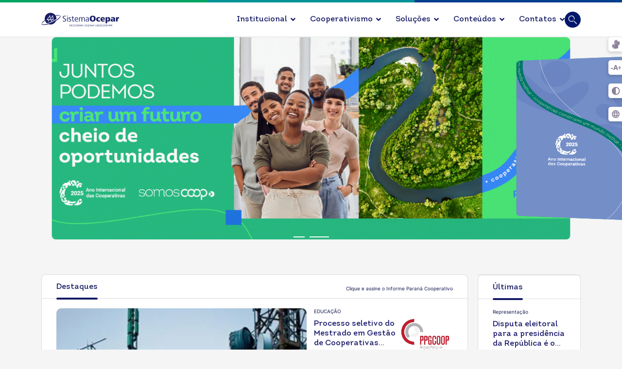

--- FILE ---
content_type: text/html; charset=utf-8
request_url: https://paranacooperativo.coop.br/
body_size: 59603
content:

<!doctype html>
<html lang="pt-br" dir="ltr">
	<head>
		
			<!-- add google analytics -->
			<!-- Global site tag (gtag.js) - Google Analytics -->
			<script async src='https://www.googletagmanager.com/gtag/js?id=G-ZSYF08DDRS'></script>
			<script>
				window.dataLayer = window.dataLayer || [];
				function gtag(){dataLayer.push(arguments);}
				gtag('js', new Date());

				gtag('config', 'G-ZSYF08DDRS');
			</script>
			
		<meta name="viewport" content="width=device-width, initial-scale=1, shrink-to-fit=no">
		<meta charset="utf-8">
	<meta name="rights" content="Sistema Ocepar">
	<meta name="keywords" content="Cooperativas
Sistema OCB
Desenvolvimento sustentável
Representação cooperativista
Serviços cooperativos
Soluções para cooperativas
Crescimento econômico
Apoio cooperativista
Programas para cooperativas
Desenvolvimento social
Eficiência operacional
Compromisso cooperativista
Iniciativas para cooperativas
Colaboração econômica
União cooperativista
Suporte às cooperativas
Progresso sustentável
Fortalecimento cooperativo
Recursos para cooperativas
Representatividade no Brasil
Avaliacoop
capacitacoop
esg
esgcoop
inovacoop
negocioscoop
representacoop
soucoop
frencoop
cooperativa, cooperativas, cooperativismo, Cooperação, Sistema Ocepar, Fecoopar, Sescoop, Sescoop Paraná, Sescoop/PR, ">
	<meta name="robots" content="index, follow">
	<meta name="description" content=" A casa do cooperativismo no Paraná. Encontre soluções, serviços e programas estratégicos para auxiliar cooperativas. Descubra como apoiamos o crescimento sustentável das cooperativas, fornecendo recursos essenciais para fortalecer operações e promover desenvolvimento econômico e social. ">
	<meta name="generator" content="Joomla! - Open Source Content Management">
	<title>SomosCooperativismo no Paraná</title>
	<link href="/images/Logo/favicon.png" rel="icon" type="image/vnd.microsoft.icon">
	<link href="https://paranacooperativo.coop.br/" rel="canonical">
<link href="/media/mod_mainarticles/css/style.css?58374b48d326a24fcf8840c96a7ce462" rel="stylesheet" />
	<link href="/media/vendor/joomla-custom-elements/css/joomla-alert.min.css?0.2.0" rel="stylesheet" />
	<link href="/components/com_sppagebuilder/assets/css/animate.min.css?0e2c506aa593d331478b48ba5314a03f" rel="stylesheet" />
	<link href="/components/com_sppagebuilder/assets/css/sppagebuilder.css?0e2c506aa593d331478b48ba5314a03f" rel="stylesheet" />
	<link href="/components/com_sppagebuilder/assets/css/js_slider.css" rel="stylesheet" />
	<link href="https://fonts.googleapis.com/css?family=Oswald:100,100italic,200,200italic,300,300italic,400,400italic,500,500italic,600,600italic,700,700italic,800,800italic,900,900italic&amp;display=swap" rel="stylesheet" />
	<link href="/media/com_sppagebuilder/assets/google-fonts/Inter/stylesheet.css" rel="stylesheet" />
	<link href="/components/com_sppagebuilder/assets/css/magnific-popup.css" rel="stylesheet" />
	<link href="/media/plg_system_jcepro/site/css/content.min.css?86aa0286b6232c4a5b58f892ce080277" rel="stylesheet" />
	<link href="/templates/shaper_helixultimate/css/bootstrap.min.css" rel="stylesheet" />
	<link href="/plugins/system/helixultimate/assets/css/system-j4.min.css" rel="stylesheet" />
	<link href="/media/system/css/joomla-fontawesome.min.css?58374b48d326a24fcf8840c96a7ce462" rel="stylesheet" />
	<link href="/templates/shaper_helixultimate/css/template.css" rel="stylesheet" />
	<link href="/templates/shaper_helixultimate/css/presets/default.css" rel="stylesheet" />
	<link href="https://paranacooperativo.coop.br/media/plg_system_stickybreadcrumb/css/stickybreadcrumb.css" rel="stylesheet" />
	<style>@media(min-width: 1400px) {.sppb-row-container { max-width: 1140px; }}</style>
	<style>.sp-page-builder .page-content #section-id-9PXUny6jJvPLNKZOyt7_Q{background-repeat:no-repeat;background-size:cover;background-attachment:fixed;background-position:0 0;box-shadow:0px 0px 0px 0px #fff;}.sp-page-builder .page-content #section-id-9PXUny6jJvPLNKZOyt7_Q{background-image:url(/components/com_sppagebuilder/assets/images/lazyloading-placeholder.svg);}.sp-page-builder .page-content #section-id-9PXUny6jJvPLNKZOyt7_Q.sppb-element-loaded {background-image:url(/);}.sp-page-builder .page-content #section-id-9PXUny6jJvPLNKZOyt7_Q{padding-top:0px;padding-right:0px;padding-bottom:0px;padding-left:0px;margin-top:-40px;margin-right:0px;margin-bottom:0px;margin-left:0px;}@media (max-width:1199.98px) {.sp-page-builder .page-content #section-id-9PXUny6jJvPLNKZOyt7_Q{margin-top:-25px;margin-right:0px;margin-bottom:0px;margin-left:0px;}}@media (max-width:991.98px) {.sp-page-builder .page-content #section-id-9PXUny6jJvPLNKZOyt7_Q{margin-top:-25px;margin-right:0px;margin-bottom:0px;margin-left:0px;}}@media (max-width:767.98px) {.sp-page-builder .page-content #section-id-9PXUny6jJvPLNKZOyt7_Q{margin-top:-35px;margin-right:0px;margin-bottom:0px;margin-left:0px;}}@media (max-width:575.98px) {.sp-page-builder .page-content #section-id-9PXUny6jJvPLNKZOyt7_Q{margin-top:5px;margin-right:0px;margin-bottom:0px;margin-left:0px;}}#column-id-Q6w_QnrtGkMGbLmxm417Z{border-radius:0px;}#column-wrap-id-Q6w_QnrtGkMGbLmxm417Z{max-width:100%;flex-basis:100%;}@media (max-width:1199.98px) {#column-wrap-id-Q6w_QnrtGkMGbLmxm417Z{max-width:100%;flex-basis:100%;}}@media (max-width:991.98px) {#column-wrap-id-Q6w_QnrtGkMGbLmxm417Z{max-width:100%;flex-basis:100%;}}@media (max-width:767.98px) {#column-wrap-id-Q6w_QnrtGkMGbLmxm417Z{max-width:100%;flex-basis:100%;}}@media (max-width:575.98px) {#column-wrap-id-Q6w_QnrtGkMGbLmxm417Z{max-width:100%;flex-basis:100%;}}#column-id-Q6w_QnrtGkMGbLmxm417Z .sppb-column-overlay{border-radius:0px;}@media (max-width:1199.98px) {#sppb-addon--ftL_d6_vX4BHT2IWRHHd{border-radius:0px;}}@media (max-width:991.98px) {#sppb-addon--ftL_d6_vX4BHT2IWRHHd{border-radius:0px;}}#sppb-addon-wrapper--ftL_d6_vX4BHT2IWRHHd{margin-bottom:0px;}@media (max-width:1199.98px) {#sppb-addon-wrapper--ftL_d6_vX4BHT2IWRHHd{margin-bottom:20px;}}@media (max-width:991.98px) {#sppb-addon-wrapper--ftL_d6_vX4BHT2IWRHHd{margin-bottom:20px;}}@media (max-width:767.98px) {#sppb-addon-wrapper--ftL_d6_vX4BHT2IWRHHd{margin-top:35px;margin-bottom:10px;}}@media (max-width:575.98px) {#sppb-addon-wrapper--ftL_d6_vX4BHT2IWRHHd{margin-top:0px;margin-right:0px;margin-bottom:10px;margin-left:0px;}}#sppb-addon--ftL_d6_vX4BHT2IWRHHd .sp-dot-indicator-wrap{background:rgba(29, 241, 229, 0.8);}#sppb-addon--ftL_d6_vX4BHT2IWRHHd .sp-indicator-container{background:rgba(29, 241, 229, 0.8);}#sppb-addon--ftL_d6_vX4BHT2IWRHHd .sp-slider .sp-dots ul li{background-color:#ffffff;border-style:solid;border-width:0px;border-radius:0px;height:2px;width:23px;margin-top:27px;margin-right:5px;margin-bottom:0px;margin-left:5px;}#sppb-addon--ftL_d6_vX4BHT2IWRHHd .sp-slider.dot-controller-line .sp-dots ul li.active span{height:2px;background-color:rgba(0, 0, 0, 0.72);border-radius:0px;}#sppb-addon--ftL_d6_vX4BHT2IWRHHd .sp-slider.dot-controller-line .sp-dots ul li.active{border-radius:0px;width:40px;}#sppb-addon--ftL_d6_vX4BHT2IWRHHd .sp-slider .sp-dots{bottom:120px;}@media (max-width:767.98px) {#sppb-addon--ftL_d6_vX4BHT2IWRHHd .sp-slider .sp-dots{bottom:30px;}}@media (max-width:575.98px) {#sppb-addon--ftL_d6_vX4BHT2IWRHHd .sp-slider .sp-dots{bottom:30px;}}#sppb-addon--ftL_d6_vX4BHT2IWRHHd .sp-slider .sp-nav-control .nav-control{background:rgba(0, 0, 0, 0);border-color:rgba(0, 0, 0, 0);border-radius:0px;border-width:0px;color:#ffffff;width:80px;height:40px;font-size:30px;}@media (max-width:1199.98px) {#sppb-addon--ftL_d6_vX4BHT2IWRHHd .sp-slider .sp-nav-control .nav-control{width:60px;height:60px;}}@media (max-width:991.98px) {#sppb-addon--ftL_d6_vX4BHT2IWRHHd .sp-slider .sp-nav-control .nav-control{width:60px;height:60px;}}@media (max-width:767.98px) {#sppb-addon--ftL_d6_vX4BHT2IWRHHd .sp-slider .sp-nav-control .nav-control{width:40px;height:40px;}}@media (max-width:575.98px) {#sppb-addon--ftL_d6_vX4BHT2IWRHHd .sp-slider .sp-nav-control .nav-control{width:40px;height:40px;}}#sppb-addon--ftL_d6_vX4BHT2IWRHHd div[class*="arrow-position-bottom"].sp-slider .sp-nav-control{width:180px;}@media (max-width:1199.98px) {#sppb-addon--ftL_d6_vX4BHT2IWRHHd div[class*="arrow-position-bottom"].sp-slider .sp-nav-control{width:140px;}}@media (max-width:991.98px) {#sppb-addon--ftL_d6_vX4BHT2IWRHHd div[class*="arrow-position-bottom"].sp-slider .sp-nav-control{width:140px;}}@media (max-width:767.98px) {#sppb-addon--ftL_d6_vX4BHT2IWRHHd div[class*="arrow-position-bottom"].sp-slider .sp-nav-control{width:100px;}}@media (max-width:575.98px) {#sppb-addon--ftL_d6_vX4BHT2IWRHHd div[class*="arrow-position-bottom"].sp-slider .sp-nav-control{width:100px;}}#sppb-addon--ftL_d6_vX4BHT2IWRHHd .sp-slider .sp-nav-control{top:-40px;}@media (max-width:1199.98px) {#sppb-addon--ftL_d6_vX4BHT2IWRHHd .sp-slider .sp-nav-control{top:-60px;}}@media (max-width:991.98px) {#sppb-addon--ftL_d6_vX4BHT2IWRHHd .sp-slider .sp-nav-control{top:-60px;}}@media (max-width:767.98px) {#sppb-addon--ftL_d6_vX4BHT2IWRHHd .sp-slider .sp-nav-control{top:-40px;}}@media (max-width:575.98px) {#sppb-addon--ftL_d6_vX4BHT2IWRHHd .sp-slider .sp-nav-control{top:-40px;}}#sppb-addon--ftL_d6_vX4BHT2IWRHHd .sp-slider .sp-nav-control .nav-control{line-height:38px;}@media (max-width:1199.98px) {#sppb-addon--ftL_d6_vX4BHT2IWRHHd .sp-slider .sp-nav-control .nav-control{line-height:58px;}}@media (max-width:991.98px) {#sppb-addon--ftL_d6_vX4BHT2IWRHHd .sp-slider .sp-nav-control .nav-control{line-height:58px;}}@media (max-width:767.98px) {#sppb-addon--ftL_d6_vX4BHT2IWRHHd .sp-slider .sp-nav-control .nav-control{line-height:38px;}}@media (max-width:575.98px) {#sppb-addon--ftL_d6_vX4BHT2IWRHHd .sp-slider .sp-nav-control .nav-control{line-height:38px;}}#sppb-addon--ftL_d6_vX4BHT2IWRHHd .sp-slider .sp-nav-control .nav-control i{line-height:38px;}@media (max-width:1199.98px) {#sppb-addon--ftL_d6_vX4BHT2IWRHHd .sp-slider .sp-nav-control .nav-control i{line-height:58px;}}@media (max-width:991.98px) {#sppb-addon--ftL_d6_vX4BHT2IWRHHd .sp-slider .sp-nav-control .nav-control i{line-height:58px;}}@media (max-width:767.98px) {#sppb-addon--ftL_d6_vX4BHT2IWRHHd .sp-slider .sp-nav-control .nav-control i{line-height:38px;}}@media (max-width:575.98px) {#sppb-addon--ftL_d6_vX4BHT2IWRHHd .sp-slider .sp-nav-control .nav-control i{line-height:38px;}}#sppb-addon--ftL_d6_vX4BHT2IWRHHd div.sp-slider .sp-nav-control{left:45px;right:45px;}@media (max-width:1199.98px) {#sppb-addon--ftL_d6_vX4BHT2IWRHHd div.sp-slider .sp-nav-control{left:30px;right:30px;}}@media (max-width:991.98px) {#sppb-addon--ftL_d6_vX4BHT2IWRHHd div.sp-slider .sp-nav-control{left:30px;right:30px;}}@media (max-width:767.98px) {#sppb-addon--ftL_d6_vX4BHT2IWRHHd div.sp-slider .sp-nav-control{left:5px;right:5px;}}@media (max-width:575.98px) {#sppb-addon--ftL_d6_vX4BHT2IWRHHd div.sp-slider .sp-nav-control{left:5px;right:5px;}}#sppb-addon--ftL_d6_vX4BHT2IWRHHd .sp-slider .sp-nav-control .nav-control:hover{background:rgba(0, 0, 0, 0);}#sppb-addon--ftL_d6_vX4BHT2IWRHHd .dot-controller-with_image.sp-slider .sp-dots ul li.sp-dot-0 {background:url('https://paranacooperativo.coop.br//images/unidades/pr/comunicacao/2025/banner-cabecalho/banner_cabecalho_portal_premio_ocepar_jornalismo_vencedores.jpg') no-repeat scroll center center / cover;}#sppb-addon--ftL_d6_vX4BHT2IWRHHd #sp-slider-item--ftL_d6_vX4BHT2IWRHHd-num-0-key.sp-item .sp-video-control {display:none;}#sppb-addon--ftL_d6_vX4BHT2IWRHHd .dot-controller-with_image.sp-slider .sp-dots ul li.sp-dot-1 {background:url('https://paranacooperativo.coop.br//images/unidades/pr/comunicacao/2025/banner-cabecalho/banner_bora_cooperar.png') no-repeat scroll center center / cover;}#sppb-addon--ftL_d6_vX4BHT2IWRHHd #sp-slider-item--ftL_d6_vX4BHT2IWRHHd-num-1-key.sp-item .sp-video-control {display:none;}#sppb-addon--ftL_d6_vX4BHT2IWRHHd .sp-slider .sp-slider-content-wrap{margin:0 auto; width:75%;}.sp-page-builder .page-content #section-id-NMBw50V5ZZnNgK1Ion97z{background-repeat:no-repeat;background-size:cover;background-attachment:fixed;background-position:0 0;box-shadow:0px 0px 0px 0px #fff;}.sp-page-builder .page-content #section-id-NMBw50V5ZZnNgK1Ion97z{background-image:url(/components/com_sppagebuilder/assets/images/lazyloading-placeholder.svg);}.sp-page-builder .page-content #section-id-NMBw50V5ZZnNgK1Ion97z.sppb-element-loaded {background-image:url(/);}.sp-page-builder .page-content #section-id-NMBw50V5ZZnNgK1Ion97z{padding-top:0px;padding-right:0px;padding-bottom:0px;padding-left:0px;margin-top:-40px;margin-right:0px;margin-bottom:0px;margin-left:0px;}@media (max-width:575.98px) {.sp-page-builder .page-content #section-id-NMBw50V5ZZnNgK1Ion97z{margin-top:-16px;margin-right:0px;margin-bottom:0px;margin-left:0px;}}#column-id-nsoCsGJafVx96Gmwai095{border-radius:0px;}#column-wrap-id-nsoCsGJafVx96Gmwai095{max-width:100%;flex-basis:100%;}@media (max-width:1199.98px) {#column-wrap-id-nsoCsGJafVx96Gmwai095{max-width:100%;flex-basis:100%;}}@media (max-width:991.98px) {#column-wrap-id-nsoCsGJafVx96Gmwai095{max-width:100%;flex-basis:100%;}}@media (max-width:767.98px) {#column-wrap-id-nsoCsGJafVx96Gmwai095{max-width:100%;flex-basis:100%;}}@media (max-width:575.98px) {#column-wrap-id-nsoCsGJafVx96Gmwai095{max-width:100%;flex-basis:100%;}}#column-id-nsoCsGJafVx96Gmwai095 .sppb-column-overlay{border-radius:0px;}@media (max-width:1199.98px) {#sppb-addon-DR_qfuUucxDhQ8gT8Yhv6{border-radius:0px;}}@media (max-width:991.98px) {#sppb-addon-DR_qfuUucxDhQ8gT8Yhv6{border-radius:0px;}}@media (max-width:1199.98px) {#sppb-addon-wrapper-DR_qfuUucxDhQ8gT8Yhv6{margin-bottom:20px;}}@media (max-width:991.98px) {#sppb-addon-wrapper-DR_qfuUucxDhQ8gT8Yhv6{margin-bottom:20px;}}@media (max-width:767.98px) {#sppb-addon-wrapper-DR_qfuUucxDhQ8gT8Yhv6{margin-bottom:10px;}}@media (max-width:575.98px) {#sppb-addon-wrapper-DR_qfuUucxDhQ8gT8Yhv6{margin-bottom:10px;}}#sppb-addon-DR_qfuUucxDhQ8gT8Yhv6 .sp-dot-indicator-wrap{background:rgba(29, 241, 229, 0.8);}#sppb-addon-DR_qfuUucxDhQ8gT8Yhv6 .sp-indicator-container{background:rgba(29, 241, 229, 0.8);}#sppb-addon-DR_qfuUucxDhQ8gT8Yhv6 .sp-slider .sp-dots ul li{background-color:#ffffff;border-radius:0px;height:2px;width:23px;}#sppb-addon-DR_qfuUucxDhQ8gT8Yhv6 .sp-slider.dot-controller-line .sp-dots ul li.active span{height:2px;background-color:rgba(0, 0, 0, 0.72);border-radius:0px;}#sppb-addon-DR_qfuUucxDhQ8gT8Yhv6 .sp-slider.dot-controller-line .sp-dots ul li.active{border-radius:0px;width:40px;}#sppb-addon-DR_qfuUucxDhQ8gT8Yhv6 .sp-slider .sp-dots{bottom:120px;}@media (max-width:767.98px) {#sppb-addon-DR_qfuUucxDhQ8gT8Yhv6 .sp-slider .sp-dots{bottom:30px;}}@media (max-width:575.98px) {#sppb-addon-DR_qfuUucxDhQ8gT8Yhv6 .sp-slider .sp-dots{bottom:30px;}}#sppb-addon-DR_qfuUucxDhQ8gT8Yhv6 .sp-slider .sp-nav-control .nav-control{background:rgba(0, 0, 0, 0);border-color:rgba(0, 0, 0, 0);border-radius:0px;border-width:0px;color:#ffffff;width:80px;height:40px;font-size:30px;}@media (max-width:1199.98px) {#sppb-addon-DR_qfuUucxDhQ8gT8Yhv6 .sp-slider .sp-nav-control .nav-control{width:60px;height:60px;}}@media (max-width:991.98px) {#sppb-addon-DR_qfuUucxDhQ8gT8Yhv6 .sp-slider .sp-nav-control .nav-control{width:60px;height:60px;}}@media (max-width:767.98px) {#sppb-addon-DR_qfuUucxDhQ8gT8Yhv6 .sp-slider .sp-nav-control .nav-control{width:40px;height:40px;}}@media (max-width:575.98px) {#sppb-addon-DR_qfuUucxDhQ8gT8Yhv6 .sp-slider .sp-nav-control .nav-control{width:40px;height:40px;}}#sppb-addon-DR_qfuUucxDhQ8gT8Yhv6 div[class*="arrow-position-bottom"].sp-slider .sp-nav-control{width:180px;}@media (max-width:1199.98px) {#sppb-addon-DR_qfuUucxDhQ8gT8Yhv6 div[class*="arrow-position-bottom"].sp-slider .sp-nav-control{width:140px;}}@media (max-width:991.98px) {#sppb-addon-DR_qfuUucxDhQ8gT8Yhv6 div[class*="arrow-position-bottom"].sp-slider .sp-nav-control{width:140px;}}@media (max-width:767.98px) {#sppb-addon-DR_qfuUucxDhQ8gT8Yhv6 div[class*="arrow-position-bottom"].sp-slider .sp-nav-control{width:100px;}}@media (max-width:575.98px) {#sppb-addon-DR_qfuUucxDhQ8gT8Yhv6 div[class*="arrow-position-bottom"].sp-slider .sp-nav-control{width:100px;}}#sppb-addon-DR_qfuUucxDhQ8gT8Yhv6 .sp-slider .sp-nav-control{top:-40px;}@media (max-width:1199.98px) {#sppb-addon-DR_qfuUucxDhQ8gT8Yhv6 .sp-slider .sp-nav-control{top:-60px;}}@media (max-width:991.98px) {#sppb-addon-DR_qfuUucxDhQ8gT8Yhv6 .sp-slider .sp-nav-control{top:-60px;}}@media (max-width:767.98px) {#sppb-addon-DR_qfuUucxDhQ8gT8Yhv6 .sp-slider .sp-nav-control{top:-40px;}}@media (max-width:575.98px) {#sppb-addon-DR_qfuUucxDhQ8gT8Yhv6 .sp-slider .sp-nav-control{top:-40px;}}#sppb-addon-DR_qfuUucxDhQ8gT8Yhv6 .sp-slider .sp-nav-control .nav-control{line-height:38px;}@media (max-width:1199.98px) {#sppb-addon-DR_qfuUucxDhQ8gT8Yhv6 .sp-slider .sp-nav-control .nav-control{line-height:58px;}}@media (max-width:991.98px) {#sppb-addon-DR_qfuUucxDhQ8gT8Yhv6 .sp-slider .sp-nav-control .nav-control{line-height:58px;}}@media (max-width:767.98px) {#sppb-addon-DR_qfuUucxDhQ8gT8Yhv6 .sp-slider .sp-nav-control .nav-control{line-height:38px;}}@media (max-width:575.98px) {#sppb-addon-DR_qfuUucxDhQ8gT8Yhv6 .sp-slider .sp-nav-control .nav-control{line-height:38px;}}#sppb-addon-DR_qfuUucxDhQ8gT8Yhv6 .sp-slider .sp-nav-control .nav-control i{line-height:38px;}@media (max-width:1199.98px) {#sppb-addon-DR_qfuUucxDhQ8gT8Yhv6 .sp-slider .sp-nav-control .nav-control i{line-height:58px;}}@media (max-width:991.98px) {#sppb-addon-DR_qfuUucxDhQ8gT8Yhv6 .sp-slider .sp-nav-control .nav-control i{line-height:58px;}}@media (max-width:767.98px) {#sppb-addon-DR_qfuUucxDhQ8gT8Yhv6 .sp-slider .sp-nav-control .nav-control i{line-height:38px;}}@media (max-width:575.98px) {#sppb-addon-DR_qfuUucxDhQ8gT8Yhv6 .sp-slider .sp-nav-control .nav-control i{line-height:38px;}}#sppb-addon-DR_qfuUucxDhQ8gT8Yhv6 div.sp-slider .sp-nav-control{left:45px;right:45px;}@media (max-width:1199.98px) {#sppb-addon-DR_qfuUucxDhQ8gT8Yhv6 div.sp-slider .sp-nav-control{left:30px;right:30px;}}@media (max-width:991.98px) {#sppb-addon-DR_qfuUucxDhQ8gT8Yhv6 div.sp-slider .sp-nav-control{left:30px;right:30px;}}@media (max-width:767.98px) {#sppb-addon-DR_qfuUucxDhQ8gT8Yhv6 div.sp-slider .sp-nav-control{left:5px;right:5px;}}@media (max-width:575.98px) {#sppb-addon-DR_qfuUucxDhQ8gT8Yhv6 div.sp-slider .sp-nav-control{left:5px;right:5px;}}#sppb-addon-DR_qfuUucxDhQ8gT8Yhv6 .sp-slider .sp-nav-control .nav-control:hover{background:rgba(0, 0, 0, 0);color:#ffffff;}#sppb-addon-DR_qfuUucxDhQ8gT8Yhv6 .dot-controller-with_image.sp-slider .sp-dots ul li.sp-dot-0 {background:url('https://paranacooperativo.coop.br//images/pr/comunicacao/banner_home_ano_internacional_mobile.jpg') no-repeat scroll center center / cover;}#sppb-addon-DR_qfuUucxDhQ8gT8Yhv6 #sp-slider-item-DR_qfuUucxDhQ8gT8Yhv6-num-0-key.sp-item .sp-video-control {display:none;}#sppb-addon-DR_qfuUucxDhQ8gT8Yhv6 .sp-slider #sp-slider-item-DR_qfuUucxDhQ8gT8Yhv6-num-0-key #sp-slider-inner-item-DR_qfuUucxDhQ8gT8Yhv6-num-0-key{color:#ffffff;}#sppb-addon-DR_qfuUucxDhQ8gT8Yhv6 .sp-slider #sp-slider-item-DR_qfuUucxDhQ8gT8Yhv6-num-0-key #sp-slider-inner-item-DR_qfuUucxDhQ8gT8Yhv6-num-0-key img{height:385px;width:400px;}#sppb-addon-DR_qfuUucxDhQ8gT8Yhv6 .sp-slider #sp-slider-item-DR_qfuUucxDhQ8gT8Yhv6-num-0-key #sp-slider-inner-item-DR_qfuUucxDhQ8gT8Yhv6-num-0-key.sppb-sp-slider-button{margin-top:15px;margin-right:0px;margin-bottom:0px;margin-left:0px;}#sppb-addon-DR_qfuUucxDhQ8gT8Yhv6 .sp-slider #sp-slider-item-DR_qfuUucxDhQ8gT8Yhv6-num-0-key #sp-slider-inner-item-DR_qfuUucxDhQ8gT8Yhv6-num-0-key.sppb-sp-slider-button .sp-slider-btn-text{background:rgba(0, 0, 0, 0.75);margin-top:15px;margin-right:0px;margin-bottom:0px;margin-left:0px;color:#ffffff;padding-top:10px;padding-right:30px;padding-bottom:10px;padding-left:30px;}#sppb-addon-DR_qfuUucxDhQ8gT8Yhv6 .sp-slider #sp-slider-item-DR_qfuUucxDhQ8gT8Yhv6-num-0-key #sp-slider-inner-item-DR_qfuUucxDhQ8gT8Yhv6-num-0-key.sppb-sp-slider-button .sp-slider-btn-text{font-family:Oswald;font-weight:400;text-transform:uppercase;font-size:15px;line-height:24px;}#sppb-addon-DR_qfuUucxDhQ8gT8Yhv6 .sp-slider #sp-slider-item-DR_qfuUucxDhQ8gT8Yhv6-num-0-key #sp-slider-inner-item-DR_qfuUucxDhQ8gT8Yhv6-num-0-key.sppb-sp-slider-button .sp-slider-btn-icon{margin-top:0px;margin-right:10px;margin-bottom:0px;margin-left:0px;}#sppb-addon-DR_qfuUucxDhQ8gT8Yhv6 .sp-slider #sp-slider-item-DR_qfuUucxDhQ8gT8Yhv6-num-0-key #sp-slider-inner-item-DR_qfuUucxDhQ8gT8Yhv6-num-0-key.sppb-sp-slider-button .sp-slider-btn-text:hover,#sppb-addon-DR_qfuUucxDhQ8gT8Yhv6 .sp-slider #sp-slider-item-DR_qfuUucxDhQ8gT8Yhv6-num-0-key #sp-slider-inner-item-DR_qfuUucxDhQ8gT8Yhv6-num-0-key.sppb-sp-slider-button .sp-slider-btn-text:focus{background:#000000;color:#fff;border-color:#fff;}#sppb-addon-DR_qfuUucxDhQ8gT8Yhv6 .dot-controller-with_image.sp-slider .sp-dots ul li.sp-dot-1 {background:url('https://paranacooperativo.coop.br//images/unidades/pr/comunicacao/2025/banner-cabecalho/banner_cabecalho_portal_premio_ocepar_jornalismo_mobile_vencedores.jpg') no-repeat scroll center center / cover;}#sppb-addon-DR_qfuUucxDhQ8gT8Yhv6 #sp-slider-item-DR_qfuUucxDhQ8gT8Yhv6-num-1-key.sp-item .sp-video-control {display:none;}#sppb-addon-DR_qfuUucxDhQ8gT8Yhv6 .dot-controller-with_image.sp-slider .sp-dots ul li.sp-dot-2 {background:url('https://paranacooperativo.coop.br//images/unidades/pr/comunicacao/2025/banner-cabecalho/banner_bora_cooperar_mobile.jpg') no-repeat scroll center center / cover;}#sppb-addon-DR_qfuUucxDhQ8gT8Yhv6 #sp-slider-item-DR_qfuUucxDhQ8gT8Yhv6-num-2-key.sp-item .sp-video-control {display:none;}#sppb-addon-DR_qfuUucxDhQ8gT8Yhv6 .sp-slider .sp-slider-content-wrap{margin:0 auto; width:75%;}.sp-page-builder .page-content #section-id-2d1cdea7-f7f1-4643-9131-0a0485eec8cf{box-shadow:0 0 0 0 #FFFFFF;}.sp-page-builder .page-content #section-id-2d1cdea7-f7f1-4643-9131-0a0485eec8cf{padding-top:30px;padding-right:0px;padding-bottom:50px;padding-left:0px;margin-top:0px;margin-right:0px;margin-bottom:0px;margin-left:0px;}@media (min-width:1400px) {#section-id-2d1cdea7-f7f1-4643-9131-0a0485eec8cf > .sppb-row-container { max-width:1320px;}}#column-id-a0c490cd-9b7f-4ca6-87aa-2156b185fc5f{box-shadow:0 0 0 0 #FFFFFF;}#column-wrap-id-a0c490cd-9b7f-4ca6-87aa-2156b185fc5f{max-width:100%;flex-basis:100%;}@media (max-width:1199.98px) {#column-wrap-id-a0c490cd-9b7f-4ca6-87aa-2156b185fc5f{max-width:100%;flex-basis:100%;}}@media (max-width:991.98px) {#column-wrap-id-a0c490cd-9b7f-4ca6-87aa-2156b185fc5f{max-width:100%;flex-basis:100%;}}@media (max-width:767.98px) {#column-wrap-id-a0c490cd-9b7f-4ca6-87aa-2156b185fc5f{max-width:100%;flex-basis:100%;}}@media (max-width:575.98px) {#column-wrap-id-a0c490cd-9b7f-4ca6-87aa-2156b185fc5f{max-width:100%;flex-basis:100%;}}#sppb-addon-2a34261c-89aa-4445-8854-b0308b0a21ee{box-shadow:0 0 0 0 #FFFFFF;}#sppb-addon-2a34261c-89aa-4445-8854-b0308b0a21ee{ transform-origin:50% 50%; }.sp-page-builder .page-content #saber-mais{box-shadow:0px 0px 0px 0px #FFFFFF;}.sp-page-builder .page-content #saber-mais{padding-top:0px;padding-right:0px;padding-bottom:20px;padding-left:0px;margin-top:0px;margin-right:0px;margin-bottom:0px;margin-left:0px;}@media (max-width:1199.98px) {.sp-page-builder .page-content #saber-mais{padding-top:0px;padding-right:0px;padding-bottom:20px;padding-left:0px;}}@media (max-width:991.98px) {.sp-page-builder .page-content #saber-mais{padding-top:0px;padding-right:0px;padding-bottom:20px;padding-left:0px;}}@media (max-width:767.98px) {.sp-page-builder .page-content #saber-mais{padding-top:0px;padding-right:0px;padding-bottom:20px;padding-left:0px;}}@media (max-width:575.98px) {.sp-page-builder .page-content #saber-mais{padding-top:0px;padding-right:0px;padding-bottom:20px;padding-left:0px;}}#column-wrap-id-1671313197732{max-width:100%;flex-basis:100%;}@media (max-width:1199.98px) {#column-wrap-id-1671313197732{max-width:100%;flex-basis:100%;}}@media (max-width:991.98px) {#column-wrap-id-1671313197732{max-width:100%;flex-basis:100%;}}@media (max-width:767.98px) {#column-wrap-id-1671313197732{max-width:100%;flex-basis:100%;}}@media (max-width:575.98px) {#column-wrap-id-1671313197732{max-width:100%;flex-basis:100%;}}#sppb-addon-1671313212509{padding-top:0px;padding-right:0px;padding-bottom:20px;padding-left:0px;}#sppb-addon-1671313212509 .sppb-addon-header .sppb-addon-title{font-weight:300;font-size:30px;line-height:32px;letter-spacing:0px;}#sppb-addon-1671313212509 .sppb-addon.sppb-addon-header{text-align:center;}@media (max-width:1199.98px) {#sppb-addon-1671313212509 .sppb-addon.sppb-addon-header{text-align:center;}}@media (max-width:991.98px) {#sppb-addon-1671313212509 .sppb-addon.sppb-addon-header{text-align:center;}}@media (max-width:767.98px) {#sppb-addon-1671313212509 .sppb-addon.sppb-addon-header{text-align:center;}}@media (max-width:575.98px) {#sppb-addon-1671313212509 .sppb-addon.sppb-addon-header{text-align:center;}}#sppb-addon-1671313212509 .sppb-addon-header .sppb-addon-title{margin-top:0px;margin-right:0px;margin-bottom:0px;margin-left:0px;padding-top:0px;padding-right:0px;padding-bottom:0px;padding-left:0px;color:#171c66;}@media (max-width:1199.98px) {#sppb-addon-1671313212509 .sppb-addon-header .sppb-addon-title{margin-top:0px;margin-right:0px;margin-bottom:0px;margin-left:0px;padding-top:0px;padding-right:0px;padding-bottom:0px;padding-left:0px;}}@media (max-width:991.98px) {#sppb-addon-1671313212509 .sppb-addon-header .sppb-addon-title{margin-top:0px;margin-right:0px;margin-bottom:0px;margin-left:0px;padding-top:0px;padding-right:0px;padding-bottom:0px;padding-left:0px;}}@media (max-width:767.98px) {#sppb-addon-1671313212509 .sppb-addon-header .sppb-addon-title{margin-top:0px;margin-right:0px;margin-bottom:0px;margin-left:0px;padding-top:0px;padding-right:0px;padding-bottom:0px;padding-left:0px;}}@media (max-width:575.98px) {#sppb-addon-1671313212509 .sppb-addon-header .sppb-addon-title{margin-top:0px;margin-right:0px;margin-bottom:0px;margin-left:0px;padding-top:0px;padding-right:0px;padding-bottom:0px;padding-left:0px;}}#sppb-addon-1671313218599{color:#171c66;}#sppb-addon-1671313218599 .sppb-addon-text-block{text-align:center;}#sppb-addon-1671313218599 .sppb-addon-text-block .sppb-addon-content{font-weight:300;font-size:18px;line-height:21px;}#sppb-addon-1671313227049{padding-top:20px;padding-right:0px;padding-bottom:0px;padding-left:0px;}#sppb-addon-1671313227049 .botao-index .sppb-button-wrapper{z-index:999!important;}#sppb-addon-1671313227049 #btn-1671313227049.sppb-btn-custom{padding:10px 30px 10px 30px;}#sppb-addon-1671313227049 #btn-1671313227049.sppb-btn-custom{font-family:Inter;font-weight:500;font-size:16px;}#sppb-addon-1671313227049 #btn-1671313227049.sppb-btn-custom{background-color:#4d80cf;color:rgb(255, 255, 255);}#sppb-addon-1671313227049 #btn-1671313227049.sppb-btn-custom:hover{background-color:#171c66;color:rgb(255, 255, 255);}#sppb-addon-1671313227049 .sppb-btn i{margin-top:0px;margin-right:0px;margin-bottom:0px;margin-left:0px;}@media (max-width:1199.98px) {#sppb-addon-1671313227049 .sppb-btn i{margin-top:0px;margin-right:0px;margin-bottom:0px;margin-left:0px;}}@media (max-width:991.98px) {#sppb-addon-1671313227049 .sppb-btn i{margin-top:0px;margin-right:0px;margin-bottom:0px;margin-left:0px;}}@media (max-width:767.98px) {#sppb-addon-1671313227049 .sppb-btn i{margin-top:0px;margin-right:0px;margin-bottom:0px;margin-left:0px;}}@media (max-width:575.98px) {#sppb-addon-1671313227049 .sppb-btn i{margin-top:0px;margin-right:0px;margin-bottom:0px;margin-left:0px;}}#sppb-addon-1671313227049 .sppb-button-wrapper{text-align:center;}@media (max-width:1199.98px) {#sppb-addon-1671313227049 .sppb-button-wrapper{text-align:center;}}@media (max-width:991.98px) {#sppb-addon-1671313227049 .sppb-button-wrapper{text-align:center;}}@media (max-width:767.98px) {#sppb-addon-1671313227049 .sppb-button-wrapper{text-align:center;}}@media (max-width:575.98px) {#sppb-addon-1671313227049 .sppb-button-wrapper{text-align:center;}}#sppb-addon-xKeSYXkm7YKeykW8pgdLp{padding-top:20px;padding-right:0px;padding-bottom:0px;padding-left:0px;}#sppb-addon-xKeSYXkm7YKeykW8pgdLp .botao-index .sppb-button-wrapper{z-index:999!important;}#sppb-addon-xKeSYXkm7YKeykW8pgdLp #btn-xKeSYXkm7YKeykW8pgdLp.sppb-btn-custom{padding:10px 30px 10px 30px;}#sppb-addon-xKeSYXkm7YKeykW8pgdLp #btn-xKeSYXkm7YKeykW8pgdLp.sppb-btn-custom{font-family:Inter;font-weight:500;font-size:16px;}#sppb-addon-xKeSYXkm7YKeykW8pgdLp #btn-xKeSYXkm7YKeykW8pgdLp.sppb-btn-custom{background-color:#4d80cf;color:rgb(255, 255, 255);}#sppb-addon-xKeSYXkm7YKeykW8pgdLp #btn-xKeSYXkm7YKeykW8pgdLp.sppb-btn-custom:hover{background-color:#171c66;color:rgb(255, 255, 255);}#sppb-addon-xKeSYXkm7YKeykW8pgdLp .sppb-btn i{margin-top:0px;margin-right:0px;margin-bottom:0px;margin-left:0px;}@media (max-width:1199.98px) {#sppb-addon-xKeSYXkm7YKeykW8pgdLp .sppb-btn i{margin-top:0px;margin-right:0px;margin-bottom:0px;margin-left:0px;}}@media (max-width:991.98px) {#sppb-addon-xKeSYXkm7YKeykW8pgdLp .sppb-btn i{margin-top:0px;margin-right:0px;margin-bottom:0px;margin-left:0px;}}@media (max-width:767.98px) {#sppb-addon-xKeSYXkm7YKeykW8pgdLp .sppb-btn i{margin-top:0px;margin-right:0px;margin-bottom:0px;margin-left:0px;}}@media (max-width:575.98px) {#sppb-addon-xKeSYXkm7YKeykW8pgdLp .sppb-btn i{margin-top:0px;margin-right:0px;margin-bottom:0px;margin-left:0px;}}#sppb-addon-xKeSYXkm7YKeykW8pgdLp .sppb-button-wrapper{text-align:center;}@media (max-width:1199.98px) {#sppb-addon-xKeSYXkm7YKeykW8pgdLp .sppb-button-wrapper{text-align:center;}}@media (max-width:991.98px) {#sppb-addon-xKeSYXkm7YKeykW8pgdLp .sppb-button-wrapper{text-align:center;}}@media (max-width:767.98px) {#sppb-addon-xKeSYXkm7YKeykW8pgdLp .sppb-button-wrapper{text-align:center;}}@media (max-width:575.98px) {#sppb-addon-xKeSYXkm7YKeykW8pgdLp .sppb-button-wrapper{text-align:center;}}.sp-page-builder .page-content #section-id-1687379926707{background-size:160em;}@media (max-width:1199.98px) {.sp-page-builder .page-content #section-id-1687379926707{background-size:100em;}}@media (max-width:991.98px) {.sp-page-builder .page-content #section-id-1687379926707{background-size:70em;}}@media (max-width:767.98px) {.sp-page-builder .page-content #section-id-1687379926707{background-size:60em;}}@media (max-width:575.98px) {.sp-page-builder .page-content #section-id-1687379926707{background-size:50em;}}.sp-page-builder .page-content #section-id-1687379926707{background-repeat:no-repeat;background-attachment:scroll;background-position:0 50%;box-shadow:0px 0px 0px 0px #FFFFFF;}.sp-page-builder .page-content #section-id-1687379926707{background-image:url(/components/com_sppagebuilder/assets/images/lazyloading-placeholder.svg);}.sp-page-builder .page-content #section-id-1687379926707.sppb-element-loaded {background-image:url(https://conteudo.somos.coop.br/images/2023/06/29/grupo-147552.svg);}.sp-page-builder .page-content #section-id-1687379926707{margin-top:-100px;margin-right:0px;margin-bottom:-150px;margin-left:0px;min-height:400px;max-height:400px;}@media (max-width:1199.98px) {.sp-page-builder .page-content #section-id-1687379926707{margin-top:-50px;margin-right:0px;margin-bottom:-130px;margin-left:0px;min-height:250px;max-height:250px;}}@media (max-width:991.98px) {.sp-page-builder .page-content #section-id-1687379926707{min-height:200px;max-height:200px;}}@media (max-width:767.98px) {.sp-page-builder .page-content #section-id-1687379926707{margin-top:-45px;margin-right:0px;margin-bottom:-100px;margin-left:0px;min-height:150px;max-height:150px;}}.sp-page-builder .page-content #section-id-1687379926707 > .sppb-row-overlay {mix-blend-mode:normal;}#column-wrap-id-1687379926706{max-width:100%;flex-basis:100%;}@media (max-width:1199.98px) {#column-wrap-id-1687379926706{max-width:100%;flex-basis:100%;}}@media (max-width:991.98px) {#column-wrap-id-1687379926706{max-width:100%;flex-basis:100%;}}@media (max-width:767.98px) {#column-wrap-id-1687379926706{max-width:100%;flex-basis:100%;}}@media (max-width:575.98px) {#column-wrap-id-1687379926706{max-width:100%;flex-basis:100%;}}.sp-page-builder .page-content #section-id-1693483150486{box-shadow:0px 0px 0px 0px #FFFFFF;}.sp-page-builder .page-content #section-id-1693483150486{padding-top:1px;padding-right:0px;padding-bottom:2px;padding-left:0px;margin-top:0px;margin-right:0px;margin-bottom:0px;margin-left:0px;}#column-id-1693483150485{box-shadow:0 0 0 0 #FFFFFF;}#column-wrap-id-1693483150485{max-width:100%;flex-basis:100%;}@media (max-width:1199.98px) {#column-wrap-id-1693483150485{max-width:100%;flex-basis:100%;}}@media (max-width:991.98px) {#column-wrap-id-1693483150485{max-width:100%;flex-basis:100%;}}@media (max-width:767.98px) {#column-wrap-id-1693483150485{max-width:100%;flex-basis:100%;}}@media (max-width:575.98px) {#column-wrap-id-1693483150485{max-width:100%;flex-basis:100%;}}.sp-page-builder .page-content #section-id-Qb_b7WCd8VZ47b13q1lrG{box-shadow:0px 0px 0px 0px #FFFFFF;}.sp-page-builder .page-content #section-id-Qb_b7WCd8VZ47b13q1lrG{padding-top:0px;padding-right:0px;padding-bottom:0px;padding-left:0px;margin-top:0px;margin-right:0px;margin-bottom:0px;margin-left:0px;}@media (min-width:1400px) {#section-id-Qb_b7WCd8VZ47b13q1lrG > .sppb-row-container { max-width:970px;}}#column-id-sP-x3XtnDUNw-bd1VRmqj{box-shadow:0 0 0 0 #FFFFFF;}#column-wrap-id-sP-x3XtnDUNw-bd1VRmqj{max-width:100%;flex-basis:100%;}@media (max-width:1199.98px) {#column-wrap-id-sP-x3XtnDUNw-bd1VRmqj{max-width:100%;flex-basis:100%;}}@media (max-width:991.98px) {#column-wrap-id-sP-x3XtnDUNw-bd1VRmqj{max-width:100%;flex-basis:100%;}}@media (max-width:767.98px) {#column-wrap-id-sP-x3XtnDUNw-bd1VRmqj{max-width:100%;flex-basis:100%;}}@media (max-width:575.98px) {#column-wrap-id-sP-x3XtnDUNw-bd1VRmqj{max-width:100%;flex-basis:100%;}}#sppb-addon-BHBIlDaQWloF02bEfjvVq{padding-top:0px;padding-right:0px;padding-bottom:20px;padding-left:0px;}#sppb-addon-BHBIlDaQWloF02bEfjvVq .sppb-addon-header .sppb-addon-title{font-weight:300;font-size:40px;letter-spacing:0px;}#sppb-addon-BHBIlDaQWloF02bEfjvVq .sppb-addon.sppb-addon-header{text-align:left;}@media (max-width:1199.98px) {#sppb-addon-BHBIlDaQWloF02bEfjvVq .sppb-addon.sppb-addon-header{text-align:left;}}@media (max-width:991.98px) {#sppb-addon-BHBIlDaQWloF02bEfjvVq .sppb-addon.sppb-addon-header{text-align:left;}}@media (max-width:767.98px) {#sppb-addon-BHBIlDaQWloF02bEfjvVq .sppb-addon.sppb-addon-header{text-align:left;}}@media (max-width:575.98px) {#sppb-addon-BHBIlDaQWloF02bEfjvVq .sppb-addon.sppb-addon-header{text-align:left;}}#sppb-addon-BHBIlDaQWloF02bEfjvVq .sppb-addon-header .sppb-addon-title{margin-top:0px;margin-right:0px;margin-bottom:0px;margin-left:0px;padding-top:0px;padding-right:0px;padding-bottom:0px;padding-left:0px;color:#171c66;}@media (max-width:1199.98px) {#sppb-addon-BHBIlDaQWloF02bEfjvVq .sppb-addon-header .sppb-addon-title{margin-top:0px;margin-right:0px;margin-bottom:0px;margin-left:0px;padding-top:0px;padding-right:0px;padding-bottom:0px;padding-left:0px;}}@media (max-width:991.98px) {#sppb-addon-BHBIlDaQWloF02bEfjvVq .sppb-addon-header .sppb-addon-title{margin-top:0px;margin-right:0px;margin-bottom:0px;margin-left:0px;padding-top:0px;padding-right:0px;padding-bottom:0px;padding-left:0px;}}@media (max-width:767.98px) {#sppb-addon-BHBIlDaQWloF02bEfjvVq .sppb-addon-header .sppb-addon-title{margin-top:0px;margin-right:0px;margin-bottom:0px;margin-left:0px;padding-top:0px;padding-right:0px;padding-bottom:0px;padding-left:0px;}}@media (max-width:575.98px) {#sppb-addon-BHBIlDaQWloF02bEfjvVq .sppb-addon-header .sppb-addon-title{margin-top:0px;margin-right:0px;margin-bottom:0px;margin-left:0px;padding-top:0px;padding-right:0px;padding-bottom:0px;padding-left:0px;}}.sp-page-builder .page-content #section-id-1671313649632{box-shadow:0px 0px 0px 0px #FFFFFF;}.sp-page-builder .page-content #section-id-1671313649632{padding-top:0px;padding-right:0px;padding-bottom:10px;padding-left:0px;margin-top:0px;margin-right:0px;margin-bottom:0px;margin-left:0px;}@media (min-width:1400px) {#section-id-1671313649632 > .sppb-row-container { max-width:970px;}}#column-wrap-id-1671313649631{max-width:68%;flex-basis:68%;}@media (max-width:1199.98px) {#column-wrap-id-1671313649631{max-width:64.94857835051548%;flex-basis:64.94857835051548%;}}@media (max-width:991.98px) {#column-wrap-id-1671313649631{max-width:100%;flex-basis:100%;}}@media (max-width:767.98px) {#column-wrap-id-1671313649631{max-width:100%;flex-basis:100%;}}@media (max-width:575.98px) {#column-wrap-id-1671313649631{max-width:100%;flex-basis:100%;}}#sppb-addon-tkPUw-3bruJ-TwNcxC_8m{color:#171c66;}#sppb-addon-tkPUw-3bruJ-TwNcxC_8m .sppb-addon-text-block{text-align:left;}#sppb-addon-tkPUw-3bruJ-TwNcxC_8m .sppb-addon-text-block .sppb-addon-content{font-family:Inter;font-weight:400;font-size:16px;line-height:25px;}.sp-page-builder .page-content #section-id-Npkrl_ntj7qDwc5w5Sgbh{box-shadow:0px 0px 0px 0px #FFFFFF;}.sp-page-builder .page-content #section-id-Npkrl_ntj7qDwc5w5Sgbh{padding-top:10px;padding-right:0px;padding-bottom:70px;padding-left:0px;margin-top:0px;margin-right:0px;margin-bottom:0px;margin-left:0px;}@media (max-width:1199.98px) {.sp-page-builder .page-content #section-id-Npkrl_ntj7qDwc5w5Sgbh{padding-top:10px;padding-right:0px;padding-bottom:70px;padding-left:0px;}}@media (max-width:991.98px) {.sp-page-builder .page-content #section-id-Npkrl_ntj7qDwc5w5Sgbh{padding-top:10px;padding-right:0px;padding-bottom:70px;padding-left:0px;}}@media (max-width:767.98px) {.sp-page-builder .page-content #section-id-Npkrl_ntj7qDwc5w5Sgbh{padding-top:10px;padding-right:0px;padding-bottom:70px;padding-left:0px;}}@media (max-width:575.98px) {.sp-page-builder .page-content #section-id-Npkrl_ntj7qDwc5w5Sgbh{padding-top:10px;padding-right:0px;padding-bottom:70px;padding-left:0px;}}@media (min-width:1400px) {#section-id-Npkrl_ntj7qDwc5w5Sgbh > .sppb-row-container { max-width:970px;}}#column-wrap-id-3Q-lJ7-QSAie1nUHtEOTX{max-width:100%;flex-basis:100%;}@media (max-width:1199.98px) {#column-wrap-id-3Q-lJ7-QSAie1nUHtEOTX{max-width:100%;flex-basis:100%;}}@media (max-width:991.98px) {#column-wrap-id-3Q-lJ7-QSAie1nUHtEOTX{max-width:100%;flex-basis:100%;}}@media (max-width:767.98px) {#column-wrap-id-3Q-lJ7-QSAie1nUHtEOTX{max-width:100%;flex-basis:100%;}}@media (max-width:575.98px) {#column-wrap-id-3Q-lJ7-QSAie1nUHtEOTX{max-width:100%;flex-basis:100%;}}.sp-page-builder .page-content #section-id-A2RNoKeumt2WK4ReAYvFw{box-shadow:0px 0px 0px 0px #FFFFFF;}.sp-page-builder .page-content #section-id-A2RNoKeumt2WK4ReAYvFw{padding-top:10px;padding-right:10px;padding-bottom:10px;padding-left:10px;}@media (max-width:1199.98px) {.sp-page-builder .page-content #section-id-A2RNoKeumt2WK4ReAYvFw{padding-top:10px;padding-right:10px;padding-bottom:10px;padding-left:10px;}}@media (max-width:991.98px) {.sp-page-builder .page-content #section-id-A2RNoKeumt2WK4ReAYvFw{padding-top:10px;padding-right:10px;padding-bottom:10px;padding-left:10px;}}@media (max-width:767.98px) {.sp-page-builder .page-content #section-id-A2RNoKeumt2WK4ReAYvFw{padding-top:10px;padding-right:10px;padding-bottom:10px;padding-left:10px;}}@media (max-width:575.98px) {.sp-page-builder .page-content #section-id-A2RNoKeumt2WK4ReAYvFw{padding-top:0px;padding-right:0px;padding-bottom:0px;padding-left:0px;}}#section-id-A2RNoKeumt2WK4ReAYvFw > .sppb-container-inner > .sppb-row {margin-left:-15px;margin-right:-15px;}#section-id-A2RNoKeumt2WK4ReAYvFw >.sppb-container-inner > .sppb-row > div{padding-left:15px;padding-right:15px;}#section-id-A2RNoKeumt2WK4ReAYvFw > .sppb-container-inner > .sppb-nested-row{margin-left:-15px;margin-right:-15px;}#section-id-A2RNoKeumt2WK4ReAYvFw > .sppb-container-inner > .sppb-nested-row > div{padding-left:15px;padding-right:15px;}#column-id-lGoIQRn9tknkgzRDnlpBw{padding-top:0px;padding-right:20px;padding-bottom:30px;padding-left:20px;border-radius:10px;border-width:1px;border-color:#4d80cf;border-style:solid;}@media (max-width:991.98px) {#column-id-lGoIQRn9tknkgzRDnlpBw{padding-top:0px;padding-right:20px;padding-bottom:30px;padding-left:20px;}}#column-wrap-id-lGoIQRn9tknkgzRDnlpBw{max-width:33.333333%;flex-basis:33.333333%;}@media (max-width:1199.98px) {#column-wrap-id-lGoIQRn9tknkgzRDnlpBw{max-width:33.333333%;flex-basis:33.333333%;}}@media (max-width:991.98px) {#column-wrap-id-lGoIQRn9tknkgzRDnlpBw{max-width:33.333333%;flex-basis:33.333333%;margin-top:0px;margin-right:0px;margin-bottom:0px;margin-left:0px;}}@media (max-width:767.98px) {#column-wrap-id-lGoIQRn9tknkgzRDnlpBw{max-width:100%;flex-basis:100%;}}@media (max-width:575.98px) {#column-wrap-id-lGoIQRn9tknkgzRDnlpBw{max-width:100%;flex-basis:100%;}}#column-id-lGoIQRn9tknkgzRDnlpBw .sppb-column-overlay{border-radius:10px;}#sppb-addon-qTw7I7ZqJpbpdKwECiv7J .sppb-divider{margin-top:0px;margin-bottom:30px;border-bottom-width:9px;border-bottom-style:solid;border-bottom-color:#32a64e;}#sppb-addon-xTO0G_X4d8pJy4chPh1vv{box-shadow:0 0 0 0 #FFFFFF;}#sppb-addon-xTO0G_X4d8pJy4chPh1vv .sppb-addon-single-image-container{overflow:hidden;display:inline-block;}#sppb-addon-xTO0G_X4d8pJy4chPh1vv img{height:96px;}@media (max-width:575.98px) {#sppb-addon-xTO0G_X4d8pJy4chPh1vv img{height:70px;}}#sppb-addon-xTO0G_X4d8pJy4chPh1vv .sppb-addon-single-image-container{border-radius:0px;}#sppb-addon-i-f9emRxabKx4lwBZEd33{padding-top:20px;padding-right:0px;padding-bottom:20px;padding-left:0px;}#sppb-addon-i-f9emRxabKx4lwBZEd33 .sppb-addon-header .sppb-addon-title{font-weight:300;font-size:40px;line-height:48px;}#sppb-addon-i-f9emRxabKx4lwBZEd33 .sppb-addon.sppb-addon-header{text-align:left;}@media (max-width:1199.98px) {#sppb-addon-i-f9emRxabKx4lwBZEd33 .sppb-addon.sppb-addon-header{text-align:left;}}@media (max-width:991.98px) {#sppb-addon-i-f9emRxabKx4lwBZEd33 .sppb-addon.sppb-addon-header{text-align:left;}}@media (max-width:767.98px) {#sppb-addon-i-f9emRxabKx4lwBZEd33 .sppb-addon.sppb-addon-header{text-align:left;}}@media (max-width:575.98px) {#sppb-addon-i-f9emRxabKx4lwBZEd33 .sppb-addon.sppb-addon-header{text-align:left;}}#sppb-addon-i-f9emRxabKx4lwBZEd33 .sppb-addon-header .sppb-addon-title{margin-top:0px;margin-right:0px;margin-bottom:0px;margin-left:0px;padding-top:0px;padding-right:0px;padding-bottom:0px;padding-left:0px;color:#186355;}@media (max-width:1199.98px) {#sppb-addon-i-f9emRxabKx4lwBZEd33 .sppb-addon-header .sppb-addon-title{margin-top:0px;margin-right:0px;margin-bottom:0px;margin-left:0px;padding-top:0px;padding-right:0px;padding-bottom:0px;padding-left:0px;}}@media (max-width:991.98px) {#sppb-addon-i-f9emRxabKx4lwBZEd33 .sppb-addon-header .sppb-addon-title{margin-top:0px;margin-right:0px;margin-bottom:0px;margin-left:0px;padding-top:0px;padding-right:0px;padding-bottom:0px;padding-left:0px;}}@media (max-width:767.98px) {#sppb-addon-i-f9emRxabKx4lwBZEd33 .sppb-addon-header .sppb-addon-title{margin-top:0px;margin-right:0px;margin-bottom:0px;margin-left:0px;padding-top:0px;padding-right:0px;padding-bottom:0px;padding-left:0px;}}@media (max-width:575.98px) {#sppb-addon-i-f9emRxabKx4lwBZEd33 .sppb-addon-header .sppb-addon-title{margin-top:0px;margin-right:0px;margin-bottom:0px;margin-left:0px;padding-top:0px;padding-right:0px;padding-bottom:0px;padding-left:0px;}}#sppb-addon-eT5xn264uyfuaZjAjd99-{color:#171c66;}#sppb-addon-eT5xn264uyfuaZjAjd99- .sppb-addon-text-block .sppb-addon-content{font-family:Inter;font-weight:400;font-size:14px;line-height:19px;}#sppb-addon-DI5Q_IACUcP6zOlRyxrnM{padding-top:30px;padding-right:0px;padding-bottom:0px;padding-left:0px;}#sppb-addon-DI5Q_IACUcP6zOlRyxrnM #btn-DI5Q_IACUcP6zOlRyxrnM.sppb-btn-custom{padding:12px 48px 12px 48px;}@media (max-width:1199.98px) {#sppb-addon-DI5Q_IACUcP6zOlRyxrnM #btn-DI5Q_IACUcP6zOlRyxrnM.sppb-btn-custom{padding:12px 50px 12px 50px;}}@media (max-width:991.98px) {#sppb-addon-DI5Q_IACUcP6zOlRyxrnM #btn-DI5Q_IACUcP6zOlRyxrnM.sppb-btn-custom{padding:12px 30px 12px 30px;}}@media (max-width:767.98px) {#sppb-addon-DI5Q_IACUcP6zOlRyxrnM #btn-DI5Q_IACUcP6zOlRyxrnM.sppb-btn-custom{padding:12px 40px 12px 40px;}}@media (max-width:575.98px) {#sppb-addon-DI5Q_IACUcP6zOlRyxrnM #btn-DI5Q_IACUcP6zOlRyxrnM.sppb-btn-custom{padding:12px 40px 12px 40px;}}#sppb-addon-DI5Q_IACUcP6zOlRyxrnM #btn-DI5Q_IACUcP6zOlRyxrnM.sppb-btn-custom{font-family:Inter;font-weight:400;font-size:16px;}#sppb-addon-DI5Q_IACUcP6zOlRyxrnM #btn-DI5Q_IACUcP6zOlRyxrnM.sppb-btn-custom{background-color:transparent; border-color:#4d80cf;color:#4d80cf;}#sppb-addon-DI5Q_IACUcP6zOlRyxrnM #btn-DI5Q_IACUcP6zOlRyxrnM.sppb-btn-custom:hover{background-color:#171c66;background-color;border-color:#171c66;color:#FFFFFF;}#sppb-addon-DI5Q_IACUcP6zOlRyxrnM .sppb-btn i{margin-top:0px;margin-right:0px;margin-bottom:0px;margin-left:0px;}@media (max-width:1199.98px) {#sppb-addon-DI5Q_IACUcP6zOlRyxrnM .sppb-btn i{margin-top:0px;margin-right:0px;margin-bottom:0px;margin-left:0px;}}@media (max-width:991.98px) {#sppb-addon-DI5Q_IACUcP6zOlRyxrnM .sppb-btn i{margin-top:0px;margin-right:0px;margin-bottom:0px;margin-left:0px;}}@media (max-width:767.98px) {#sppb-addon-DI5Q_IACUcP6zOlRyxrnM .sppb-btn i{margin-top:0px;margin-right:0px;margin-bottom:0px;margin-left:0px;}}@media (max-width:575.98px) {#sppb-addon-DI5Q_IACUcP6zOlRyxrnM .sppb-btn i{margin-top:0px;margin-right:0px;margin-bottom:0px;margin-left:0px;}}#sppb-addon-DI5Q_IACUcP6zOlRyxrnM .sppb-button-wrapper{text-align:center;}@media (max-width:1199.98px) {#sppb-addon-DI5Q_IACUcP6zOlRyxrnM .sppb-button-wrapper{text-align:center;}}@media (max-width:991.98px) {#sppb-addon-DI5Q_IACUcP6zOlRyxrnM .sppb-button-wrapper{text-align:center;}}@media (max-width:767.98px) {#sppb-addon-DI5Q_IACUcP6zOlRyxrnM .sppb-button-wrapper{text-align:center;}}@media (max-width:575.98px) {#sppb-addon-DI5Q_IACUcP6zOlRyxrnM .sppb-button-wrapper{text-align:center;}}#column-id-NT4oUygpckj3B0-NtMkf9{padding-top:0px;padding-right:20px;padding-bottom:30px;padding-left:20px;border-radius:10px;border-width:1px;border-color:#4d80cf;border-style:solid;}@media (max-width:991.98px) {#column-id-NT4oUygpckj3B0-NtMkf9{padding-top:0px;padding-right:20px;padding-bottom:30px;padding-left:20px;}}#column-wrap-id-NT4oUygpckj3B0-NtMkf9{max-width:33.333333%;flex-basis:33.333333%;}@media (max-width:1199.98px) {#column-wrap-id-NT4oUygpckj3B0-NtMkf9{max-width:33.333333%;flex-basis:33.333333%;}}@media (max-width:991.98px) {#column-wrap-id-NT4oUygpckj3B0-NtMkf9{max-width:33.333333%;flex-basis:33.333333%;margin-top:0px;margin-right:0px;margin-bottom:0px;margin-left:0px;}}@media (max-width:767.98px) {#column-wrap-id-NT4oUygpckj3B0-NtMkf9{max-width:100%;flex-basis:100%;margin-top:20px;margin-right:0px;margin-bottom:0px;margin-left:0px;}}@media (max-width:575.98px) {#column-wrap-id-NT4oUygpckj3B0-NtMkf9{max-width:100%;flex-basis:100%;margin-top:20px;margin-right:0px;margin-bottom:0px;margin-left:0px;}}#column-id-NT4oUygpckj3B0-NtMkf9 .sppb-column-overlay{border-radius:10px;}#sppb-addon-o3f5s2uQ1fadC7BnLP7_M .sppb-divider{margin-top:0px;margin-bottom:30px;border-bottom-width:9px;border-bottom-style:solid;border-bottom-color:#0c9096;}#sppb-addon-THlLXEeMlu4Oe45MPtjPs{box-shadow:0 0 0 0 #FFFFFF;}#sppb-addon-THlLXEeMlu4Oe45MPtjPs .sppb-addon-single-image-container{overflow:hidden;display:inline-block;}#sppb-addon-THlLXEeMlu4Oe45MPtjPs img{height:96px;}@media (max-width:575.98px) {#sppb-addon-THlLXEeMlu4Oe45MPtjPs img{height:70px;}}#sppb-addon-THlLXEeMlu4Oe45MPtjPs .sppb-addon-single-image-container{border-radius:0px;}#sppb-addon-WzXokFKd6ZRP1P44U1PqR{padding-top:20px;padding-right:0px;padding-bottom:20px;padding-left:0px;}#sppb-addon-WzXokFKd6ZRP1P44U1PqR .sppb-addon-header .sppb-addon-title{font-weight:300;font-size:40px;line-height:48px;}#sppb-addon-WzXokFKd6ZRP1P44U1PqR .sppb-addon.sppb-addon-header{text-align:left;}@media (max-width:1199.98px) {#sppb-addon-WzXokFKd6ZRP1P44U1PqR .sppb-addon.sppb-addon-header{text-align:left;}}@media (max-width:991.98px) {#sppb-addon-WzXokFKd6ZRP1P44U1PqR .sppb-addon.sppb-addon-header{text-align:left;}}@media (max-width:767.98px) {#sppb-addon-WzXokFKd6ZRP1P44U1PqR .sppb-addon.sppb-addon-header{text-align:left;}}@media (max-width:575.98px) {#sppb-addon-WzXokFKd6ZRP1P44U1PqR .sppb-addon.sppb-addon-header{text-align:left;}}#sppb-addon-WzXokFKd6ZRP1P44U1PqR .sppb-addon-header .sppb-addon-title{margin-top:0px;margin-right:0px;margin-bottom:0px;margin-left:0px;padding-top:0px;padding-right:0px;padding-bottom:0px;padding-left:0px;color:#0c9096;}@media (max-width:1199.98px) {#sppb-addon-WzXokFKd6ZRP1P44U1PqR .sppb-addon-header .sppb-addon-title{margin-top:0px;margin-right:0px;margin-bottom:0px;margin-left:0px;padding-top:0px;padding-right:0px;padding-bottom:0px;padding-left:0px;}}@media (max-width:991.98px) {#sppb-addon-WzXokFKd6ZRP1P44U1PqR .sppb-addon-header .sppb-addon-title{margin-top:0px;margin-right:0px;margin-bottom:0px;margin-left:0px;padding-top:0px;padding-right:0px;padding-bottom:0px;padding-left:0px;}}@media (max-width:767.98px) {#sppb-addon-WzXokFKd6ZRP1P44U1PqR .sppb-addon-header .sppb-addon-title{margin-top:0px;margin-right:0px;margin-bottom:0px;margin-left:0px;padding-top:0px;padding-right:0px;padding-bottom:0px;padding-left:0px;}}@media (max-width:575.98px) {#sppb-addon-WzXokFKd6ZRP1P44U1PqR .sppb-addon-header .sppb-addon-title{margin-top:0px;margin-right:0px;margin-bottom:0px;margin-left:0px;padding-top:0px;padding-right:0px;padding-bottom:0px;padding-left:0px;}}#sppb-addon-Wnol_91_9mBgbhGZqNMi3{color:#171c66;}#sppb-addon-Wnol_91_9mBgbhGZqNMi3 .sppb-addon-text-block .sppb-addon-content{font-family:Inter;font-weight:400;font-size:14px;line-height:19px;}#sppb-addon-AqF17dBvwKJbJWMu1qjBM{padding-top:30px;padding-right:0px;padding-bottom:0px;padding-left:0px;}#sppb-addon-AqF17dBvwKJbJWMu1qjBM #btn-AqF17dBvwKJbJWMu1qjBM.sppb-btn-custom{padding:12px 48px 12px 48px;}@media (max-width:1199.98px) {#sppb-addon-AqF17dBvwKJbJWMu1qjBM #btn-AqF17dBvwKJbJWMu1qjBM.sppb-btn-custom{padding:12px 50px 12px 50px;}}@media (max-width:991.98px) {#sppb-addon-AqF17dBvwKJbJWMu1qjBM #btn-AqF17dBvwKJbJWMu1qjBM.sppb-btn-custom{padding:12px 30px 12px 30px;}}@media (max-width:767.98px) {#sppb-addon-AqF17dBvwKJbJWMu1qjBM #btn-AqF17dBvwKJbJWMu1qjBM.sppb-btn-custom{padding:12px 40px 12px 40px;}}@media (max-width:575.98px) {#sppb-addon-AqF17dBvwKJbJWMu1qjBM #btn-AqF17dBvwKJbJWMu1qjBM.sppb-btn-custom{padding:12px 40px 12px 40px;}}#sppb-addon-AqF17dBvwKJbJWMu1qjBM #btn-AqF17dBvwKJbJWMu1qjBM.sppb-btn-custom{font-family:Inter;font-weight:400;font-size:16px;}#sppb-addon-AqF17dBvwKJbJWMu1qjBM #btn-AqF17dBvwKJbJWMu1qjBM.sppb-btn-custom{background-color:transparent; border-color:#4d80cf;color:#4d80cf;}#sppb-addon-AqF17dBvwKJbJWMu1qjBM #btn-AqF17dBvwKJbJWMu1qjBM.sppb-btn-custom:hover{background-color:#171c66;background-color;border-color:#171c66;color:#FFFFFF;}#sppb-addon-AqF17dBvwKJbJWMu1qjBM .sppb-btn i{margin-top:0px;margin-right:0px;margin-bottom:0px;margin-left:0px;}@media (max-width:1199.98px) {#sppb-addon-AqF17dBvwKJbJWMu1qjBM .sppb-btn i{margin-top:0px;margin-right:0px;margin-bottom:0px;margin-left:0px;}}@media (max-width:991.98px) {#sppb-addon-AqF17dBvwKJbJWMu1qjBM .sppb-btn i{margin-top:0px;margin-right:0px;margin-bottom:0px;margin-left:0px;}}@media (max-width:767.98px) {#sppb-addon-AqF17dBvwKJbJWMu1qjBM .sppb-btn i{margin-top:0px;margin-right:0px;margin-bottom:0px;margin-left:0px;}}@media (max-width:575.98px) {#sppb-addon-AqF17dBvwKJbJWMu1qjBM .sppb-btn i{margin-top:0px;margin-right:0px;margin-bottom:0px;margin-left:0px;}}#sppb-addon-AqF17dBvwKJbJWMu1qjBM .sppb-button-wrapper{text-align:center;}@media (max-width:1199.98px) {#sppb-addon-AqF17dBvwKJbJWMu1qjBM .sppb-button-wrapper{text-align:center;}}@media (max-width:991.98px) {#sppb-addon-AqF17dBvwKJbJWMu1qjBM .sppb-button-wrapper{text-align:center;}}@media (max-width:767.98px) {#sppb-addon-AqF17dBvwKJbJWMu1qjBM .sppb-button-wrapper{text-align:center;}}@media (max-width:575.98px) {#sppb-addon-AqF17dBvwKJbJWMu1qjBM .sppb-button-wrapper{text-align:center;}}#column-id-M3eDQtbySbUCEIGBxvP18{padding-top:0px;padding-right:20px;padding-bottom:30px;padding-left:20px;border-radius:10px;border-width:1px;border-color:#4d80cf;border-style:solid;}@media (max-width:991.98px) {#column-id-M3eDQtbySbUCEIGBxvP18{padding-top:0px;padding-right:20px;padding-bottom:30px;padding-left:20px;}}#column-wrap-id-M3eDQtbySbUCEIGBxvP18{max-width:33.333333%;flex-basis:33.333333%;}@media (max-width:1199.98px) {#column-wrap-id-M3eDQtbySbUCEIGBxvP18{max-width:33.333333%;flex-basis:33.333333%;}}@media (max-width:991.98px) {#column-wrap-id-M3eDQtbySbUCEIGBxvP18{max-width:33.333333%;flex-basis:33.333333%;margin-top:0px;margin-right:0px;margin-bottom:0px;margin-left:0px;}}@media (max-width:767.98px) {#column-wrap-id-M3eDQtbySbUCEIGBxvP18{max-width:100%;flex-basis:100%;margin-top:20px;margin-right:0px;margin-bottom:0px;margin-left:0px;}}@media (max-width:575.98px) {#column-wrap-id-M3eDQtbySbUCEIGBxvP18{max-width:100%;flex-basis:100%;margin-top:20px;margin-right:0px;margin-bottom:0px;margin-left:0px;}}#column-id-M3eDQtbySbUCEIGBxvP18 .sppb-column-overlay{border-radius:10px;}#sppb-addon-IAAwhbHVPBltYgBXusF-X .sppb-divider{margin-top:0px;margin-bottom:30px;border-bottom-width:9px;border-bottom-style:solid;border-bottom-color:#003489;}#sppb-addon-ktvUvqeC8Id1YjtESM3DZ{box-shadow:0 0 0 0 #FFFFFF;}#sppb-addon-ktvUvqeC8Id1YjtESM3DZ .sppb-addon-single-image-container{overflow:hidden;display:inline-block;}#sppb-addon-ktvUvqeC8Id1YjtESM3DZ img{height:96px;}@media (max-width:575.98px) {#sppb-addon-ktvUvqeC8Id1YjtESM3DZ img{height:70px;}}#sppb-addon-ktvUvqeC8Id1YjtESM3DZ .sppb-addon-single-image-container{border-radius:0px;}#sppb-addon-HckRM4ctKM0qfuy3kf1tr{padding-top:20px;padding-right:0px;padding-bottom:20px;padding-left:0px;}#sppb-addon-HckRM4ctKM0qfuy3kf1tr .sppb-addon-header .sppb-addon-title{font-weight:300;font-size:40px;line-height:48px;}#sppb-addon-HckRM4ctKM0qfuy3kf1tr .sppb-addon.sppb-addon-header{text-align:left;}@media (max-width:1199.98px) {#sppb-addon-HckRM4ctKM0qfuy3kf1tr .sppb-addon.sppb-addon-header{text-align:left;}}@media (max-width:991.98px) {#sppb-addon-HckRM4ctKM0qfuy3kf1tr .sppb-addon.sppb-addon-header{text-align:left;}}@media (max-width:767.98px) {#sppb-addon-HckRM4ctKM0qfuy3kf1tr .sppb-addon.sppb-addon-header{text-align:left;}}@media (max-width:575.98px) {#sppb-addon-HckRM4ctKM0qfuy3kf1tr .sppb-addon.sppb-addon-header{text-align:left;}}#sppb-addon-HckRM4ctKM0qfuy3kf1tr .sppb-addon-header .sppb-addon-title{margin-top:0px;margin-right:0px;margin-bottom:0px;margin-left:0px;padding-top:0px;padding-right:0px;padding-bottom:0px;padding-left:0px;color:#003489;}@media (max-width:1199.98px) {#sppb-addon-HckRM4ctKM0qfuy3kf1tr .sppb-addon-header .sppb-addon-title{margin-top:0px;margin-right:0px;margin-bottom:0px;margin-left:0px;padding-top:0px;padding-right:0px;padding-bottom:0px;padding-left:0px;}}@media (max-width:991.98px) {#sppb-addon-HckRM4ctKM0qfuy3kf1tr .sppb-addon-header .sppb-addon-title{margin-top:0px;margin-right:0px;margin-bottom:0px;margin-left:0px;padding-top:0px;padding-right:0px;padding-bottom:0px;padding-left:0px;}}@media (max-width:767.98px) {#sppb-addon-HckRM4ctKM0qfuy3kf1tr .sppb-addon-header .sppb-addon-title{margin-top:0px;margin-right:0px;margin-bottom:0px;margin-left:0px;padding-top:0px;padding-right:0px;padding-bottom:0px;padding-left:0px;}}@media (max-width:575.98px) {#sppb-addon-HckRM4ctKM0qfuy3kf1tr .sppb-addon-header .sppb-addon-title{margin-top:0px;margin-right:0px;margin-bottom:0px;margin-left:0px;padding-top:0px;padding-right:0px;padding-bottom:0px;padding-left:0px;}}#sppb-addon-tdve_DUvXRWZjfIhYQtJN{color:#171c66;}#sppb-addon-tdve_DUvXRWZjfIhYQtJN .sppb-addon-text-block .sppb-addon-content{font-family:Inter;font-weight:400;font-size:14px;line-height:19px;}#sppb-addon-HjMs-pEtaaGM_JIbwjA7P{padding-top:30px;padding-right:0px;padding-bottom:0px;padding-left:0px;}#sppb-addon-HjMs-pEtaaGM_JIbwjA7P #btn-HjMs-pEtaaGM_JIbwjA7P.sppb-btn-custom{padding:12px 48px 12px 48px;}@media (max-width:1199.98px) {#sppb-addon-HjMs-pEtaaGM_JIbwjA7P #btn-HjMs-pEtaaGM_JIbwjA7P.sppb-btn-custom{padding:12px 50px 12px 50px;}}@media (max-width:991.98px) {#sppb-addon-HjMs-pEtaaGM_JIbwjA7P #btn-HjMs-pEtaaGM_JIbwjA7P.sppb-btn-custom{padding:12px 30px 12px 30px;}}@media (max-width:767.98px) {#sppb-addon-HjMs-pEtaaGM_JIbwjA7P #btn-HjMs-pEtaaGM_JIbwjA7P.sppb-btn-custom{padding:12px 40px 12px 40px;}}@media (max-width:575.98px) {#sppb-addon-HjMs-pEtaaGM_JIbwjA7P #btn-HjMs-pEtaaGM_JIbwjA7P.sppb-btn-custom{padding:12px 40px 12px 40px;}}#sppb-addon-HjMs-pEtaaGM_JIbwjA7P #btn-HjMs-pEtaaGM_JIbwjA7P.sppb-btn-custom{font-family:Inter;font-weight:400;font-size:16px;}#sppb-addon-HjMs-pEtaaGM_JIbwjA7P #btn-HjMs-pEtaaGM_JIbwjA7P.sppb-btn-custom{background-color:transparent; border-color:#4d80cf;color:#4d80cf;}#sppb-addon-HjMs-pEtaaGM_JIbwjA7P #btn-HjMs-pEtaaGM_JIbwjA7P.sppb-btn-custom:hover{background-color:#171c66;background-color;border-color:#171c66;color:#FFFFFF;}#sppb-addon-HjMs-pEtaaGM_JIbwjA7P .sppb-btn i{margin-top:0px;margin-right:0px;margin-bottom:0px;margin-left:0px;}@media (max-width:1199.98px) {#sppb-addon-HjMs-pEtaaGM_JIbwjA7P .sppb-btn i{margin-top:0px;margin-right:0px;margin-bottom:0px;margin-left:0px;}}@media (max-width:991.98px) {#sppb-addon-HjMs-pEtaaGM_JIbwjA7P .sppb-btn i{margin-top:0px;margin-right:0px;margin-bottom:0px;margin-left:0px;}}@media (max-width:767.98px) {#sppb-addon-HjMs-pEtaaGM_JIbwjA7P .sppb-btn i{margin-top:0px;margin-right:0px;margin-bottom:0px;margin-left:0px;}}@media (max-width:575.98px) {#sppb-addon-HjMs-pEtaaGM_JIbwjA7P .sppb-btn i{margin-top:0px;margin-right:0px;margin-bottom:0px;margin-left:0px;}}#sppb-addon-HjMs-pEtaaGM_JIbwjA7P .sppb-button-wrapper{text-align:center;}@media (max-width:1199.98px) {#sppb-addon-HjMs-pEtaaGM_JIbwjA7P .sppb-button-wrapper{text-align:center;}}@media (max-width:991.98px) {#sppb-addon-HjMs-pEtaaGM_JIbwjA7P .sppb-button-wrapper{text-align:center;}}@media (max-width:767.98px) {#sppb-addon-HjMs-pEtaaGM_JIbwjA7P .sppb-button-wrapper{text-align:center;}}@media (max-width:575.98px) {#sppb-addon-HjMs-pEtaaGM_JIbwjA7P .sppb-button-wrapper{text-align:center;}}.sp-page-builder .page-content #section-id-sR2B4mOTlKhBwoF6OJdZZ{background-color:rgb(0, 22, 107);box-shadow:0px 0px 0px 0px #FFFFFF;}.sp-page-builder .page-content #section-id-sR2B4mOTlKhBwoF6OJdZZ{padding-top:45px;padding-right:0px;padding-bottom:22px;padding-left:0px;margin-top:0px;margin-right:0px;margin-bottom:0px;margin-left:0px;}@media (max-width:575.98px) {.sp-page-builder .page-content #section-id-sR2B4mOTlKhBwoF6OJdZZ{padding-top:20px;padding-right:0px;padding-bottom:20px;padding-left:0px;min-height:350px;}}@media (min-width:1400px) {#section-id-sR2B4mOTlKhBwoF6OJdZZ > .sppb-row-container { max-width:920px;}}#column-wrap-id-iYIqDkuBLnSyGnnfJ8RhY{max-width:100%;flex-basis:100%;}@media (max-width:1199.98px) {#column-wrap-id-iYIqDkuBLnSyGnnfJ8RhY{max-width:100%;flex-basis:100%;}}@media (max-width:991.98px) {#column-wrap-id-iYIqDkuBLnSyGnnfJ8RhY{max-width:100%;flex-basis:100%;}}@media (max-width:767.98px) {#column-wrap-id-iYIqDkuBLnSyGnnfJ8RhY{max-width:100%;flex-basis:100%;}}@media (max-width:575.98px) {#column-wrap-id-iYIqDkuBLnSyGnnfJ8RhY{max-width:100%;flex-basis:100%;}}#sppb-addon-tzKPLGBYAUOVdBnFY_X6m{color:#ffffff;}#sppb-addon-tzKPLGBYAUOVdBnFY_X6m .sppb-addon-header .sppb-addon-title{font-weight:300;font-size:28px;line-height:35px;letter-spacing:0px;}#sppb-addon-tzKPLGBYAUOVdBnFY_X6m .sppb-addon.sppb-addon-header{text-align:center;}#sppb-addon-tzKPLGBYAUOVdBnFY_X6m .sppb-addon-header .sppb-addon-title{margin-top:0px;margin-right:0px;margin-bottom:0px;margin-left:0px;padding-top:0px;padding-right:0px;padding-bottom:0px;padding-left:0px;}.sp-page-builder .page-content #section-id-HG6Z_ZaQ2TPrt9nW494_r{background-color:rgb(0, 22, 107);box-shadow:0px 0px 0px 0px #FFFFFF;}.sp-page-builder .page-content #section-id-HG6Z_ZaQ2TPrt9nW494_r{padding-top:15px;padding-right:0px;padding-bottom:65px;padding-left:0px;margin-top:0px;margin-right:0px;margin-bottom:0px;margin-left:0px;}@media (max-width:575.98px) {.sp-page-builder .page-content #section-id-HG6Z_ZaQ2TPrt9nW494_r{padding-top:20px;padding-right:0px;padding-bottom:20px;padding-left:0px;min-height:350px;}}@media (min-width:1400px) {#section-id-HG6Z_ZaQ2TPrt9nW494_r > .sppb-row-container { max-width:1280px;}}#column-wrap-id-OaqOqAjP5mv2avr-D-N0r{max-width:12.5%;flex-basis:12.5%;}@media (max-width:1199.98px) {#column-wrap-id-OaqOqAjP5mv2avr-D-N0r{max-width:25%;flex-basis:25%;}}@media (max-width:991.98px) {#column-wrap-id-OaqOqAjP5mv2avr-D-N0r{max-width:25%;flex-basis:25%;}}@media (max-width:767.98px) {#column-wrap-id-OaqOqAjP5mv2avr-D-N0r{max-width:33%;flex-basis:33%;}}@media (max-width:575.98px) {#column-wrap-id-OaqOqAjP5mv2avr-D-N0r{max-width:50%;flex-basis:50%;}}#sppb-addon-TE1cOPdgDboin5yv2uomf{border-radius:10px;}#sppb-addon-TE1cOPdgDboin5yv2uomf .sppb-addon-title{margin-bottom:0px;color:rgb(255, 255, 255);}#sppb-addon-TE1cOPdgDboin5yv2uomf .hover-ramos2{padding:2px;border-width:1px;border-radius:10px;border-style:solid;border-color:#5883D0;}#sppb-addon-TE1cOPdgDboin5yv2uomf .hover-ramos2:hover{background-color:#3E8F59;border-width:1px;border-style:solid;border-color:#EFEFEF;border-radius:10px;}#sppb-addon-TE1cOPdgDboin5yv2uomf .hover-ramos2 .sppb-addon-content:hover{filter:invert(10%) brightness(1000%);}#sppb-addon-TE1cOPdgDboin5yv2uomf .sppb-addon-single-image-container{overflow:hidden;display:inline-block;}#sppb-addon-TE1cOPdgDboin5yv2uomf img{height:95px;}#sppb-addon-TE1cOPdgDboin5yv2uomf .sppb-addon-single-image-container{border-radius:0px;}#sppb-addon-TE1cOPdgDboin5yv2uomf{text-align:center;}#column-wrap-id-o_Svv7-uMAjx4jNCztlH9{max-width:12.5%;flex-basis:12.5%;}@media (max-width:1199.98px) {#column-wrap-id-o_Svv7-uMAjx4jNCztlH9{max-width:25%;flex-basis:25%;}}@media (max-width:991.98px) {#column-wrap-id-o_Svv7-uMAjx4jNCztlH9{max-width:25%;flex-basis:25%;}}@media (max-width:767.98px) {#column-wrap-id-o_Svv7-uMAjx4jNCztlH9{max-width:33%;flex-basis:33%;}}@media (max-width:575.98px) {#column-wrap-id-o_Svv7-uMAjx4jNCztlH9{max-width:50%;flex-basis:50%;}}#sppb-addon-jWNcaTrfEQHbmAOyKg4HH{border-radius:10px;}#sppb-addon-jWNcaTrfEQHbmAOyKg4HH .sppb-addon-title{margin-bottom:0px;color:rgb(255, 255, 255);}#sppb-addon-jWNcaTrfEQHbmAOyKg4HH .hover-ramos3{padding:2px;border-width:1px;border-radius:10px;border-style:solid;border-color:#5883D0;}#sppb-addon-jWNcaTrfEQHbmAOyKg4HH .hover-ramos3:hover{background-color:#3B99A5;border-width:1px;border-style:solid;border-color:#EFEFEF;border-radius:10px;}#sppb-addon-jWNcaTrfEQHbmAOyKg4HH .hover-ramos3 .sppb-addon-content:hover{filter:invert(10%) brightness(1000%);}#sppb-addon-jWNcaTrfEQHbmAOyKg4HH .sppb-addon-single-image-container{overflow:hidden;display:inline-block;}#sppb-addon-jWNcaTrfEQHbmAOyKg4HH img{height:95px;}#sppb-addon-jWNcaTrfEQHbmAOyKg4HH .sppb-addon-single-image-container{border-radius:0px;}#sppb-addon-jWNcaTrfEQHbmAOyKg4HH{text-align:center;}#column-wrap-id-tc4zXsz6COPhaAC7qDgqf{max-width:12.5%;flex-basis:12.5%;}@media (max-width:1199.98px) {#column-wrap-id-tc4zXsz6COPhaAC7qDgqf{max-width:25%;flex-basis:25%;}}@media (max-width:991.98px) {#column-wrap-id-tc4zXsz6COPhaAC7qDgqf{max-width:25%;flex-basis:25%;}}@media (max-width:767.98px) {#column-wrap-id-tc4zXsz6COPhaAC7qDgqf{max-width:33%;flex-basis:33%;}}@media (max-width:575.98px) {#column-wrap-id-tc4zXsz6COPhaAC7qDgqf{max-width:50%;flex-basis:50%;margin-top:20px;margin-right:0px;margin-bottom:0px;margin-left:0px;}}#sppb-addon-xEu9S2uNdnvkrvi8xA7Oh{border-radius:10px;}#sppb-addon-xEu9S2uNdnvkrvi8xA7Oh .sppb-addon-title{margin-bottom:0px;color:rgb(255, 255, 255);}#sppb-addon-xEu9S2uNdnvkrvi8xA7Oh .hover-ramos4{padding:2px;border-width:1px;border-radius:10px;border-style:solid;border-color:#5883D0;}#sppb-addon-xEu9S2uNdnvkrvi8xA7Oh .hover-ramos4:hover{background-color:#899BCF;border-width:1px;border-style:solid;border-color:#EFEFEF;border-radius:10px;}#sppb-addon-xEu9S2uNdnvkrvi8xA7Oh .hover-ramos4 .sppb-addon-content:hover{filter:invert(10%) brightness(1000%);}#sppb-addon-xEu9S2uNdnvkrvi8xA7Oh .sppb-addon-single-image-container{overflow:hidden;display:inline-block;}#sppb-addon-xEu9S2uNdnvkrvi8xA7Oh img{height:95px;}#sppb-addon-xEu9S2uNdnvkrvi8xA7Oh .sppb-addon-single-image-container{border-radius:0px;}#sppb-addon-xEu9S2uNdnvkrvi8xA7Oh{text-align:center;}#column-wrap-id-273y48TapmRFXu-Gy9ME1{max-width:12.5%;flex-basis:12.5%;}@media (max-width:1199.98px) {#column-wrap-id-273y48TapmRFXu-Gy9ME1{max-width:25%;flex-basis:25%;}}@media (max-width:991.98px) {#column-wrap-id-273y48TapmRFXu-Gy9ME1{max-width:25%;flex-basis:25%;}}@media (max-width:767.98px) {#column-wrap-id-273y48TapmRFXu-Gy9ME1{max-width:33%;flex-basis:33%;margin-top:20px;margin-right:0px;margin-bottom:0px;margin-left:0px;}}@media (max-width:575.98px) {#column-wrap-id-273y48TapmRFXu-Gy9ME1{max-width:50%;flex-basis:50%;margin-top:20px;margin-right:0px;margin-bottom:0px;margin-left:0px;}}#sppb-addon-UbfLI2s0hhqsczPgyCdGA{border-radius:10px;}#sppb-addon-UbfLI2s0hhqsczPgyCdGA .sppb-addon-title{margin-bottom:0px;color:rgb(255, 255, 255);}#sppb-addon-UbfLI2s0hhqsczPgyCdGA .hover-ramos5{padding:2px;border-width:1px;border-radius:10px;border-style:solid;border-color:#5883D0;}#sppb-addon-UbfLI2s0hhqsczPgyCdGA .hover-ramos5:hover{background-color:#F99522;border-width:1px;border-style:solid;border-color:#EFEFEF;border-radius:10px;}#sppb-addon-UbfLI2s0hhqsczPgyCdGA .hover-ramos5 .sppb-addon-content:hover{filter:invert(10%) brightness(1000%);}#sppb-addon-UbfLI2s0hhqsczPgyCdGA .sppb-addon-single-image-container{overflow:hidden;display:inline-block;}#sppb-addon-UbfLI2s0hhqsczPgyCdGA img{height:95px;}#sppb-addon-UbfLI2s0hhqsczPgyCdGA .sppb-addon-single-image-container{border-radius:0px;}#sppb-addon-UbfLI2s0hhqsczPgyCdGA{text-align:center;}#column-wrap-id-R6fziMobc_2tq9RYHvsPC{max-width:12.5%;flex-basis:12.5%;}@media (max-width:1199.98px) {#column-wrap-id-R6fziMobc_2tq9RYHvsPC{max-width:25%;flex-basis:25%;margin-top:20px;margin-right:0px;margin-bottom:0px;margin-left:0px;}}@media (max-width:991.98px) {#column-wrap-id-R6fziMobc_2tq9RYHvsPC{max-width:25%;flex-basis:25%;margin-top:20px;margin-right:0px;margin-bottom:0px;margin-left:0px;}}@media (max-width:767.98px) {#column-wrap-id-R6fziMobc_2tq9RYHvsPC{max-width:33%;flex-basis:33%;margin-top:20px;margin-right:0px;margin-bottom:0px;margin-left:0px;}}@media (max-width:575.98px) {#column-wrap-id-R6fziMobc_2tq9RYHvsPC{max-width:50%;flex-basis:50%;margin-top:20px;margin-right:0px;margin-bottom:0px;margin-left:0px;}}#sppb-addon-SG04LiLaUOrfBwgda0wUb{border-radius:10px;}#sppb-addon-SG04LiLaUOrfBwgda0wUb .sppb-addon-title{margin-bottom:0px;color:rgb(255, 255, 255);}#sppb-addon-SG04LiLaUOrfBwgda0wUb .hover-ramos6{padding:2px;border-width:1px;border-radius:10px;border-style:solid;border-color:#5883D0;}#sppb-addon-SG04LiLaUOrfBwgda0wUb .hover-ramos6:hover{background-color:#E13627;border-width:1px;border-style:solid;border-color:#EFEFEF;border-radius:10px;}#sppb-addon-SG04LiLaUOrfBwgda0wUb .hover-ramos6 .sppb-addon-content:hover{filter:invert(10%) brightness(1000%);}#sppb-addon-SG04LiLaUOrfBwgda0wUb .sppb-addon-single-image-container{overflow:hidden;display:inline-block;}#sppb-addon-SG04LiLaUOrfBwgda0wUb img{height:95px;}#sppb-addon-SG04LiLaUOrfBwgda0wUb .sppb-addon-single-image-container{border-radius:0px;}#sppb-addon-SG04LiLaUOrfBwgda0wUb{text-align:center;}#column-wrap-id-CXkGmN9qZTqoOxg0yI1pP{max-width:12.5%;flex-basis:12.5%;}@media (max-width:1199.98px) {#column-wrap-id-CXkGmN9qZTqoOxg0yI1pP{max-width:25%;flex-basis:25%;margin-top:20px;margin-right:0px;margin-bottom:0px;margin-left:0px;}}@media (max-width:991.98px) {#column-wrap-id-CXkGmN9qZTqoOxg0yI1pP{max-width:25%;flex-basis:25%;margin-top:20px;margin-right:0px;margin-bottom:0px;margin-left:0px;}}@media (max-width:767.98px) {#column-wrap-id-CXkGmN9qZTqoOxg0yI1pP{max-width:33%;flex-basis:33%;margin-top:20px;margin-right:0px;margin-bottom:0px;margin-left:0px;}}@media (max-width:575.98px) {#column-wrap-id-CXkGmN9qZTqoOxg0yI1pP{max-width:50%;flex-basis:50%;margin-top:10px;margin-right:0px;margin-bottom:0px;margin-left:0px;}}#sppb-addon-CLr5mvI_akaeLfM3ahh6P{border-radius:10px;}#sppb-addon-CLr5mvI_akaeLfM3ahh6P .sppb-addon-title{margin-bottom:0px;color:rgb(255, 255, 255);}#sppb-addon-CLr5mvI_akaeLfM3ahh6P .hover-ramos8{padding:2px;border-width:1px;border-radius:10px;border-style:solid;border-color:#5883D0;}#sppb-addon-CLr5mvI_akaeLfM3ahh6P .hover-ramos8:hover{background-color:#438FA7;border-width:1px;border-style:solid;border-color:#EFEFEF;border-radius:10px;}#sppb-addon-CLr5mvI_akaeLfM3ahh6P .hover-ramos8 .sppb-addon-content:hover{filter:invert(10%) brightness(1000%);}#sppb-addon-CLr5mvI_akaeLfM3ahh6P .sppb-addon-single-image-container{overflow:hidden;display:inline-block;}#sppb-addon-CLr5mvI_akaeLfM3ahh6P img{ transform-origin:50% 50%; }#sppb-addon-CLr5mvI_akaeLfM3ahh6P img{height:95px;}#sppb-addon-CLr5mvI_akaeLfM3ahh6P .sppb-addon-single-image-container{border-radius:0px;}#sppb-addon-CLr5mvI_akaeLfM3ahh6P{text-align:center;}#column-wrap-id-XgN7QBO7gI9uYDxtS4zL5{max-width:12.5%;flex-basis:12.5%;}@media (max-width:1199.98px) {#column-wrap-id-XgN7QBO7gI9uYDxtS4zL5{max-width:25%;flex-basis:25%;margin-top:20px;margin-right:0px;margin-bottom:0px;margin-left:0px;}}@media (max-width:991.98px) {#column-wrap-id-XgN7QBO7gI9uYDxtS4zL5{max-width:25%;flex-basis:25%;margin-top:20px;margin-right:0px;margin-bottom:0px;margin-left:0px;}}@media (max-width:767.98px) {#column-wrap-id-XgN7QBO7gI9uYDxtS4zL5{max-width:33%;flex-basis:33%;margin-top:20px;margin-right:0px;margin-bottom:0px;margin-left:0px;}}@media (max-width:575.98px) {#column-wrap-id-XgN7QBO7gI9uYDxtS4zL5{max-width:50%;flex-basis:50%;margin-top:20px;margin-right:0px;margin-bottom:0px;margin-left:0px;}}#sppb-addon-JfYaVKrTK6YksJp1isQGJ{border-radius:10px;}#sppb-addon-JfYaVKrTK6YksJp1isQGJ .sppb-addon-title{margin-bottom:0px;color:rgb(255, 255, 255);}#sppb-addon-JfYaVKrTK6YksJp1isQGJ .hover-ramos7{padding:2px;border-width:1px;border-radius:10px;border-style:solid;border-color:#5883D0;}#sppb-addon-JfYaVKrTK6YksJp1isQGJ .hover-ramos7:hover{background-color:#741460;border-width:1px;border-style:solid;border-color:#EFEFEF;border-radius:10px;}#sppb-addon-JfYaVKrTK6YksJp1isQGJ .hover-ramos7 .sppb-addon-content:hover{filter:invert(10%) brightness(1000%);}#sppb-addon-JfYaVKrTK6YksJp1isQGJ .sppb-addon-single-image-container{overflow:hidden;display:inline-block;}#sppb-addon-JfYaVKrTK6YksJp1isQGJ img{height:95px;}#sppb-addon-JfYaVKrTK6YksJp1isQGJ .sppb-addon-single-image-container{border-radius:0px;}#sppb-addon-JfYaVKrTK6YksJp1isQGJ{text-align:center;}#column-wrap-id-dgsC0EY7dSBruDS7Aysi5{max-width:12.5%;flex-basis:12.5%;}@media (max-width:1199.98px) {#column-wrap-id-dgsC0EY7dSBruDS7Aysi5{max-width:25%;flex-basis:25%;margin-top:20px;margin-right:0px;margin-bottom:0px;margin-left:0px;}}@media (max-width:991.98px) {#column-wrap-id-dgsC0EY7dSBruDS7Aysi5{max-width:25%;flex-basis:25%;margin-top:20px;margin-right:0px;margin-bottom:0px;margin-left:0px;}}@media (max-width:767.98px) {#column-wrap-id-dgsC0EY7dSBruDS7Aysi5{max-width:33%;flex-basis:33%;margin-top:20px;margin-right:0px;margin-bottom:0px;margin-left:0px;}}@media (max-width:575.98px) {#column-wrap-id-dgsC0EY7dSBruDS7Aysi5{max-width:50%;flex-basis:50%;margin-top:10px;margin-right:0px;margin-bottom:0px;margin-left:0px;}}#sppb-addon-JmV-q-nljBtreXXeXCoJx{border-radius:10px;}#sppb-addon-JmV-q-nljBtreXXeXCoJx .sppb-addon-title{margin-bottom:0px;color:rgb(255, 255, 255);}#sppb-addon-JmV-q-nljBtreXXeXCoJx .hover-ramos8{padding:2px;border-width:1px;border-radius:10px;border-style:solid;border-color:#5883D0;}#sppb-addon-JmV-q-nljBtreXXeXCoJx .hover-ramos8:hover{background-color:#495054;border-width:1px;border-style:solid;border-color:#EFEFEF;border-radius:10px;}#sppb-addon-JmV-q-nljBtreXXeXCoJx .hover-ramos8 .sppb-addon-content:hover{filter:invert(10%) brightness(1000%);}#sppb-addon-JmV-q-nljBtreXXeXCoJx .sppb-addon-single-image-container{overflow:hidden;display:inline-block;}#sppb-addon-JmV-q-nljBtreXXeXCoJx img{height:95px;}#sppb-addon-JmV-q-nljBtreXXeXCoJx .sppb-addon-single-image-container{border-radius:0px;}#sppb-addon-JmV-q-nljBtreXXeXCoJx{text-align:center;}.sp-page-builder .page-content #section-id-Ce8noUckPXdjvTx1uE5z8{box-shadow:0px 0px 0px 0px #FFFFFF;}.sp-page-builder .page-content #section-id-Ce8noUckPXdjvTx1uE5z8{padding-top:75px;padding-right:0px;padding-bottom:15px;padding-left:0px;margin-top:0px;margin-right:0px;margin-bottom:0px;margin-left:0px;}@media (max-width:1199.98px) {.sp-page-builder .page-content #section-id-Ce8noUckPXdjvTx1uE5z8{padding-top:75px;padding-right:0px;padding-bottom:15px;padding-left:0px;}}@media (max-width:991.98px) {.sp-page-builder .page-content #section-id-Ce8noUckPXdjvTx1uE5z8{padding-top:75px;padding-right:0px;padding-bottom:15px;padding-left:0px;}}@media (max-width:767.98px) {.sp-page-builder .page-content #section-id-Ce8noUckPXdjvTx1uE5z8{padding-top:75px;padding-right:0px;padding-bottom:15px;padding-left:0px;}}@media (max-width:575.98px) {.sp-page-builder .page-content #section-id-Ce8noUckPXdjvTx1uE5z8{padding-top:75px;padding-right:0px;padding-bottom:15px;padding-left:0px;}}@media (min-width:1400px) {#section-id-Ce8noUckPXdjvTx1uE5z8 > .sppb-row-container { max-width:920px;}}#column-wrap-id-6qLcC9qZmGySZgtamFS0H{max-width:100%;flex-basis:100%;}@media (max-width:1199.98px) {#column-wrap-id-6qLcC9qZmGySZgtamFS0H{max-width:100%;flex-basis:100%;}}@media (max-width:991.98px) {#column-wrap-id-6qLcC9qZmGySZgtamFS0H{max-width:100%;flex-basis:100%;}}@media (max-width:767.98px) {#column-wrap-id-6qLcC9qZmGySZgtamFS0H{max-width:100%;flex-basis:100%;}}@media (max-width:575.98px) {#column-wrap-id-6qLcC9qZmGySZgtamFS0H{max-width:100%;flex-basis:100%;}}#sppb-addon-P0DmoA3czyERkoRTpNLJV{color:#ffffff;}#sppb-addon-P0DmoA3czyERkoRTpNLJV .sppb-addon-header .sppb-addon-title{font-weight:300;font-size:40px;line-height:35px;letter-spacing:0px;}#sppb-addon-P0DmoA3czyERkoRTpNLJV .sppb-addon.sppb-addon-header{text-align:center;}#sppb-addon-P0DmoA3czyERkoRTpNLJV .sppb-addon-header .sppb-addon-title{margin-top:0px;margin-right:0px;margin-bottom:0px;margin-left:0px;padding-top:0px;padding-right:0px;padding-bottom:0px;padding-left:0px;color:#00166b;}.sp-page-builder .page-content #section-id-d2coaHnJotVjYKdQMwzj9{box-shadow:0px 0px 0px 0px #FFFFFF;}.sp-page-builder .page-content #section-id-d2coaHnJotVjYKdQMwzj9{padding-top:15px;padding-right:0px;padding-bottom:75px;padding-left:0px;margin-top:0px;margin-right:0px;margin-bottom:0px;margin-left:0px;}@media (max-width:1199.98px) {.sp-page-builder .page-content #section-id-d2coaHnJotVjYKdQMwzj9{padding-top:15px;padding-right:0px;padding-bottom:75px;padding-left:0px;}}@media (max-width:991.98px) {.sp-page-builder .page-content #section-id-d2coaHnJotVjYKdQMwzj9{padding-top:15px;padding-right:0px;padding-bottom:75px;padding-left:0px;}}@media (max-width:767.98px) {.sp-page-builder .page-content #section-id-d2coaHnJotVjYKdQMwzj9{padding-top:15px;padding-right:0px;padding-bottom:75px;padding-left:0px;}}@media (max-width:575.98px) {.sp-page-builder .page-content #section-id-d2coaHnJotVjYKdQMwzj9{padding-top:15px;padding-right:0px;padding-bottom:75px;padding-left:0px;min-height:350px;}}@media (min-width:1400px) {#section-id-d2coaHnJotVjYKdQMwzj9 > .sppb-row-container { max-width:px;}}#section-id-d2coaHnJotVjYKdQMwzj9 > .sppb-row-container > .sppb-row {margin-left:-15px;margin-right:-15px;}#section-id-d2coaHnJotVjYKdQMwzj9 >.sppb-row-container > .sppb-row > div{padding-left:15px;padding-right:15px;}@media (max-width:991.98px) {#section-id-d2coaHnJotVjYKdQMwzj9 > .sppb-row-container > .sppb-row {margin-left:-12.5px;margin-right:-12.5px;}#section-id-d2coaHnJotVjYKdQMwzj9 >.sppb-row-container > .sppb-row > div{padding-left:12.5px;padding-right:12.5px;}}#section-id-d2coaHnJotVjYKdQMwzj9 > .sppb-container-inner > .sppb-nested-row{margin-left:-15px;margin-right:-15px;}#section-id-d2coaHnJotVjYKdQMwzj9 > .sppb-container-inner > .sppb-nested-row > div{padding-left:15px;padding-right:15px;}@media (max-width:991.98px) {#section-id-d2coaHnJotVjYKdQMwzj9 > .sppb-container-inner > .sppb-nested-row{margin-left:-12.5px;margin-right:-12.5px;}#section-id-d2coaHnJotVjYKdQMwzj9 > .sppb-container-inner > .sppb-nested-row > div{padding-left:12.5px;padding-right:12.5px;}}#column-id-THFGkaPcFUcsRxV2sFl2Z{border-radius:10px;}#column-wrap-id-THFGkaPcFUcsRxV2sFl2Z{max-width:20%;flex-basis:20%;}@media (max-width:1199.98px) {#column-wrap-id-THFGkaPcFUcsRxV2sFl2Z{max-width:20%;flex-basis:20%;}}@media (max-width:991.98px) {#column-wrap-id-THFGkaPcFUcsRxV2sFl2Z{max-width:20%;flex-basis:20%;}}@media (max-width:767.98px) {#column-wrap-id-THFGkaPcFUcsRxV2sFl2Z{max-width:33%;flex-basis:33%;}}@media (max-width:575.98px) {#column-wrap-id-THFGkaPcFUcsRxV2sFl2Z{max-width:50%;flex-basis:50%;}}#column-id-THFGkaPcFUcsRxV2sFl2Z .sppb-column-overlay{border-radius:10px;}#sppb-addon-BN9RvCLLYUC_plUNwTj4V{padding-top:0px;padding-right:0px;padding-bottom:0px;padding-left:0px;}#sppb-addon-wrapper-BN9RvCLLYUC_plUNwTj4V{margin-top:0px;margin-right:0px;margin-bottom:0px;margin-left:0px;}#sppb-addon-BN9RvCLLYUC_plUNwTj4V .sppb-addon-title{margin-bottom:0px;color:rgb(88, 131, 208);}#sppb-addon-BN9RvCLLYUC_plUNwTj4V .hover-sistemas{position:relative;display:flex;flex-direction:column;align-items:center;text-align:center;width:150px;max-width:100%;}#sppb-addon-BN9RvCLLYUC_plUNwTj4V .hover-sistemas .sppb-img-responsive{width:150px;height:auto;transition:opacity 0.3s ease;}#sppb-addon-BN9RvCLLYUC_plUNwTj4V .hover-sistemas:hover .sppb-img-responsive{opacity:0;}#sppb-addon-BN9RvCLLYUC_plUNwTj4V .hover-sistemas::before{content:'';position:absolute;top:0;left:0;width:100%;height:100%;background-size:100% 100%;background-position:center;background-repeat:no-repeat;opacity:0;transition:opacity 0.3s ease;}#sppb-addon-BN9RvCLLYUC_plUNwTj4V .hover-sistemas:hover::before{opacity:1;background-image:url('https://conteudo.somos.coop.br/images/pr/Sistemas/H_Intranet.svg?1716576801');}#sppb-addon-BN9RvCLLYUC_plUNwTj4V .sppb-addon-single-image-container{overflow:hidden;display:inline-block;}@media (max-width:767.98px) {#sppb-addon-BN9RvCLLYUC_plUNwTj4V img{width:115px;max-width:115px;}}@media (max-width:575.98px) {#sppb-addon-BN9RvCLLYUC_plUNwTj4V img{width:128px;max-width:128px;}}#sppb-addon-BN9RvCLLYUC_plUNwTj4V .sppb-addon-single-image-container{border-radius:0px;}#sppb-addon-BN9RvCLLYUC_plUNwTj4V{text-align:center;}#column-wrap-id-1R4tMYFIcMo1__-NogWfS{max-width:20%;flex-basis:20%;}@media (max-width:1199.98px) {#column-wrap-id-1R4tMYFIcMo1__-NogWfS{max-width:20%;flex-basis:20%;}}@media (max-width:991.98px) {#column-wrap-id-1R4tMYFIcMo1__-NogWfS{max-width:20%;flex-basis:20%;}}@media (max-width:767.98px) {#column-wrap-id-1R4tMYFIcMo1__-NogWfS{max-width:33%;flex-basis:33%;}}@media (max-width:575.98px) {#column-wrap-id-1R4tMYFIcMo1__-NogWfS{max-width:50%;flex-basis:50%;}}#sppb-addon-Be0PL9JNVdzJZCMpl0b7D{padding-top:0px;padding-right:0px;padding-bottom:0px;padding-left:0px;}#sppb-addon-wrapper-Be0PL9JNVdzJZCMpl0b7D{margin-top:0px;margin-right:0px;margin-bottom:0px;margin-left:0px;}#sppb-addon-Be0PL9JNVdzJZCMpl0b7D .sppb-addon-title{margin-bottom:0px;color:#5883d0;}#sppb-addon-Be0PL9JNVdzJZCMpl0b7D .hover-sistemas{position:relative;display:flex;flex-direction:column;align-items:center;text-align:center;width:150px;max-width:100%;}#sppb-addon-Be0PL9JNVdzJZCMpl0b7D .hover-sistemas .sppb-img-responsive{width:150px;height:auto;transition:opacity 0.3s ease;}#sppb-addon-Be0PL9JNVdzJZCMpl0b7D .hover-sistemas:hover .sppb-img-responsive{opacity:0;}#sppb-addon-Be0PL9JNVdzJZCMpl0b7D .hover-sistemas::before{content:'';position:absolute;top:0;left:0;width:100%;height:100%;background-size:100% 100%;background-position:center;background-repeat:no-repeat;opacity:0;transition:opacity 0.3s ease;}#sppb-addon-Be0PL9JNVdzJZCMpl0b7D .hover-sistemas:hover::before{opacity:1;background-image:url('https://conteudo.somos.coop.br/images/pr/Sistemas/H_GDH.svg?1716576801');}#sppb-addon-Be0PL9JNVdzJZCMpl0b7D .sppb-addon-single-image-container{overflow:hidden;display:inline-block;}@media (max-width:767.98px) {#sppb-addon-Be0PL9JNVdzJZCMpl0b7D img{width:115px;max-width:115px;}}@media (max-width:575.98px) {#sppb-addon-Be0PL9JNVdzJZCMpl0b7D img{width:128px;max-width:128px;}}#sppb-addon-Be0PL9JNVdzJZCMpl0b7D .sppb-addon-single-image-container{border-radius:0px;}#sppb-addon-Be0PL9JNVdzJZCMpl0b7D{text-align:center;}#column-wrap-id-feSKhiT4ruDkuzSQ9kX1X{max-width:20%;flex-basis:20%;}@media (max-width:1199.98px) {#column-wrap-id-feSKhiT4ruDkuzSQ9kX1X{max-width:20%;flex-basis:20%;}}@media (max-width:991.98px) {#column-wrap-id-feSKhiT4ruDkuzSQ9kX1X{max-width:20%;flex-basis:20%;}}@media (max-width:767.98px) {#column-wrap-id-feSKhiT4ruDkuzSQ9kX1X{max-width:33%;flex-basis:33%;}}@media (max-width:575.98px) {#column-wrap-id-feSKhiT4ruDkuzSQ9kX1X{max-width:50%;flex-basis:50%;margin-top:20px;margin-right:0px;margin-bottom:0px;margin-left:0px;}}#sppb-addon-hUlSG2nFuNeq5M_3Aiz1i{padding-top:0px;padding-right:0px;padding-bottom:0px;padding-left:0px;}#sppb-addon-wrapper-hUlSG2nFuNeq5M_3Aiz1i{margin-top:0px;margin-right:0px;margin-bottom:0px;margin-left:0px;}#sppb-addon-hUlSG2nFuNeq5M_3Aiz1i .sppb-addon-title{margin-bottom:0px;color:#5883d0;}#sppb-addon-hUlSG2nFuNeq5M_3Aiz1i .hover-sistemas{position:relative;display:flex;flex-direction:column;align-items:center;text-align:center;width:150px;max-width:100%;}#sppb-addon-hUlSG2nFuNeq5M_3Aiz1i .hover-sistemas .sppb-img-responsive{width:150px;height:auto;transition:opacity 0.3s ease;}#sppb-addon-hUlSG2nFuNeq5M_3Aiz1i .hover-sistemas:hover .sppb-img-responsive{opacity:0;}#sppb-addon-hUlSG2nFuNeq5M_3Aiz1i .hover-sistemas::before{content:'';position:absolute;top:0;left:0;width:100%;height:100%;background-size:100% 100%;background-position:center;background-repeat:no-repeat;opacity:0;transition:opacity 0.3s ease;}#sppb-addon-hUlSG2nFuNeq5M_3Aiz1i .hover-sistemas:hover::before{opacity:1;background-image:url('https://conteudo.somos.coop.br/images/pr/Sistemas/H_AG.svg?1716576801');}#sppb-addon-hUlSG2nFuNeq5M_3Aiz1i .sppb-addon-single-image-container{overflow:hidden;display:inline-block;}@media (max-width:767.98px) {#sppb-addon-hUlSG2nFuNeq5M_3Aiz1i img{width:115px;max-width:115px;}}@media (max-width:575.98px) {#sppb-addon-hUlSG2nFuNeq5M_3Aiz1i img{width:128px;max-width:128px;}}#sppb-addon-hUlSG2nFuNeq5M_3Aiz1i .sppb-addon-single-image-container{border-radius:0px;}#sppb-addon-hUlSG2nFuNeq5M_3Aiz1i{text-align:center;}#column-wrap-id--tOOBakaYSxLo_KYOZZBs{max-width:20%;flex-basis:20%;}@media (max-width:1199.98px) {#column-wrap-id--tOOBakaYSxLo_KYOZZBs{max-width:20%;flex-basis:20%;}}@media (max-width:991.98px) {#column-wrap-id--tOOBakaYSxLo_KYOZZBs{max-width:20%;flex-basis:20%;}}@media (max-width:767.98px) {#column-wrap-id--tOOBakaYSxLo_KYOZZBs{max-width:33%;flex-basis:33%;margin-top:20px;margin-right:0px;margin-bottom:0px;margin-left:0px;}}@media (max-width:575.98px) {#column-wrap-id--tOOBakaYSxLo_KYOZZBs{max-width:50%;flex-basis:50%;margin-top:20px;margin-right:0px;margin-bottom:0px;margin-left:0px;}}#sppb-addon-txr3HgVthndvYvQ32e8fz{padding-top:0px;padding-right:0px;padding-bottom:0px;padding-left:0px;}#sppb-addon-wrapper-txr3HgVthndvYvQ32e8fz{margin-top:0px;margin-right:0px;margin-bottom:0px;margin-left:0px;}#sppb-addon-txr3HgVthndvYvQ32e8fz .sppb-addon-title{margin-bottom:0px;color:#5883d0;}#sppb-addon-txr3HgVthndvYvQ32e8fz .hover-sistemas{position:relative;display:flex;flex-direction:column;align-items:center;text-align:center;width:150px;max-width:100%;}#sppb-addon-txr3HgVthndvYvQ32e8fz .hover-sistemas .sppb-img-responsive{width:150px;height:auto;transition:opacity 0.3s ease;}#sppb-addon-txr3HgVthndvYvQ32e8fz .hover-sistemas:hover .sppb-img-responsive{opacity:0;}#sppb-addon-txr3HgVthndvYvQ32e8fz .hover-sistemas::before{content:'';position:absolute;top:0;left:0;width:100%;height:100%;background-size:100% 100%;background-position:center;background-repeat:no-repeat;opacity:0;transition:opacity 0.3s ease;}#sppb-addon-txr3HgVthndvYvQ32e8fz .hover-sistemas:hover::before{opacity:1;background-image:url('https://conteudo.somos.coop.br/images/pr/Sistemas/H_Cargos_e_Sala%CC%81rios.svg?1716576801');}#sppb-addon-txr3HgVthndvYvQ32e8fz .sppb-addon-single-image-container{overflow:hidden;display:inline-block;}@media (max-width:767.98px) {#sppb-addon-txr3HgVthndvYvQ32e8fz img{width:115px;max-width:115px;}}@media (max-width:575.98px) {#sppb-addon-txr3HgVthndvYvQ32e8fz img{width:128px;max-width:128px;}}#sppb-addon-txr3HgVthndvYvQ32e8fz .sppb-addon-single-image-container{border-radius:0px;}#sppb-addon-txr3HgVthndvYvQ32e8fz{text-align:center;}#column-wrap-id-L1uAZqzTzvvpnP6YiLtcM{max-width:20%;flex-basis:20%;}@media (max-width:1199.98px) {#column-wrap-id-L1uAZqzTzvvpnP6YiLtcM{max-width:20%;flex-basis:20%;}}@media (max-width:991.98px) {#column-wrap-id-L1uAZqzTzvvpnP6YiLtcM{max-width:20%;flex-basis:20%;}}@media (max-width:767.98px) {#column-wrap-id-L1uAZqzTzvvpnP6YiLtcM{max-width:33%;flex-basis:33%;margin-top:20px;margin-right:0px;margin-bottom:0px;margin-left:0px;}}@media (max-width:575.98px) {#column-wrap-id-L1uAZqzTzvvpnP6YiLtcM{max-width:50%;flex-basis:50%;margin-top:20px;margin-right:0px;margin-bottom:0px;margin-left:0px;}}#sppb-addon-VAF3WbYjLr2dAidDX3Z1r{padding-top:0px;padding-right:0px;padding-bottom:0px;padding-left:0px;}#sppb-addon-wrapper-VAF3WbYjLr2dAidDX3Z1r{margin-top:0px;margin-right:0px;margin-bottom:0px;margin-left:0px;}#sppb-addon-VAF3WbYjLr2dAidDX3Z1r .sppb-addon-title{margin-bottom:0px;color:#5883d0;}#sppb-addon-VAF3WbYjLr2dAidDX3Z1r .hover-sistemas{position:relative;display:flex;flex-direction:column;align-items:center;text-align:center;width:150px;max-width:100%;}#sppb-addon-VAF3WbYjLr2dAidDX3Z1r .hover-sistemas .sppb-img-responsive{width:150px;height:auto;transition:opacity 0.3s ease;}#sppb-addon-VAF3WbYjLr2dAidDX3Z1r .hover-sistemas:hover .sppb-img-responsive{opacity:0;}#sppb-addon-VAF3WbYjLr2dAidDX3Z1r .hover-sistemas::before{content:'';position:absolute;top:0;left:0;width:100%;height:100%;background-size:100% 100%;background-position:center;background-repeat:no-repeat;opacity:0;transition:opacity 0.3s ease;}#sppb-addon-VAF3WbYjLr2dAidDX3Z1r .hover-sistemas:hover::before{opacity:1;background-image:url('https://conteudo.somos.coop.br/images/pr/Sistemas/H_prestador_de_servic%CC%A7os.svg?1721048790');}#sppb-addon-VAF3WbYjLr2dAidDX3Z1r .sppb-addon-single-image-container{overflow:hidden;display:inline-block;}@media (max-width:767.98px) {#sppb-addon-VAF3WbYjLr2dAidDX3Z1r img{width:115px;max-width:115px;}}@media (max-width:575.98px) {#sppb-addon-VAF3WbYjLr2dAidDX3Z1r img{width:128px;max-width:128px;}}#sppb-addon-VAF3WbYjLr2dAidDX3Z1r .sppb-addon-single-image-container{border-radius:0px;}#sppb-addon-VAF3WbYjLr2dAidDX3Z1r{text-align:center;}.sp-page-builder .page-content #section-id-PjYKYBY7enID-ixrU2be4{box-shadow:0px 0px 0px 0px #FFFFFF;}.sp-page-builder .page-content #section-id-PjYKYBY7enID-ixrU2be4{padding-top:0px;padding-right:0px;padding-bottom:0px;padding-left:0px;margin-top:0px;margin-right:0px;margin-bottom:0px;margin-left:0px;border-style:solid;border-color:#b4c7e9;border-width:1px 0px 0px 0px;}@media (min-width:1400px) {#section-id-PjYKYBY7enID-ixrU2be4 > .sppb-row-container { max-width:970px;}}#column-id-UmsGSpmOtYLMME-iUrnwT{padding-top:0px;padding-right:0px;padding-bottom:0px;padding-left:0px;}#column-wrap-id-UmsGSpmOtYLMME-iUrnwT{max-width:100%;flex-basis:100%;margin-top:0px;margin-right:0px;margin-bottom:0px;margin-left:0px;}@media (max-width:1199.98px) {#column-wrap-id-UmsGSpmOtYLMME-iUrnwT{max-width:100%;flex-basis:100%;}}@media (max-width:991.98px) {#column-wrap-id-UmsGSpmOtYLMME-iUrnwT{max-width:100%;flex-basis:100%;}}@media (max-width:767.98px) {#column-wrap-id-UmsGSpmOtYLMME-iUrnwT{max-width:100%;flex-basis:100%;}}@media (max-width:575.98px) {#column-wrap-id-UmsGSpmOtYLMME-iUrnwT{max-width:100%;flex-basis:100%;}}#sppb-addon-T05ATRY1F3sRQTE0K_4_z{padding-top:0px;padding-right:0px;padding-bottom:0px;padding-left:0px;}#sppb-addon-wrapper-T05ATRY1F3sRQTE0K_4_z{margin-top:-17px;margin-right:0px;margin-bottom:0px;margin-left:0px;}#sppb-addon-T05ATRY1F3sRQTE0K_4_z .divider-position{text-align:left;}#sppb-addon-T05ATRY1F3sRQTE0K_4_z .sppb-divider{margin-top:0px;margin-bottom:0px;width:77px;border-bottom-width:3px;border-bottom-style:solid;border-bottom-color:#5883d0;border-radius:50px;}.sp-page-builder .page-content #section-id-gC7YOrFfN9o03a0SrcM4o{box-shadow:0px 0px 0px 0px #FFFFFF;}.sp-page-builder .page-content #section-id-gC7YOrFfN9o03a0SrcM4o{padding-top:50px;padding-right:0px;padding-bottom:25px;padding-left:0px;margin-top:0px;margin-right:0px;margin-bottom:0px;margin-left:0px;}@media (max-width:1199.98px) {.sp-page-builder .page-content #section-id-gC7YOrFfN9o03a0SrcM4o{padding-top:50px;padding-right:0px;padding-bottom:25px;padding-left:0px;}}@media (max-width:991.98px) {.sp-page-builder .page-content #section-id-gC7YOrFfN9o03a0SrcM4o{padding-top:50px;padding-right:0px;padding-bottom:25px;padding-left:0px;}}@media (max-width:767.98px) {.sp-page-builder .page-content #section-id-gC7YOrFfN9o03a0SrcM4o{padding-top:50px;padding-right:0px;padding-bottom:25px;padding-left:0px;}}@media (max-width:575.98px) {.sp-page-builder .page-content #section-id-gC7YOrFfN9o03a0SrcM4o{padding-top:50px;padding-right:0px;padding-bottom:25px;padding-left:0px;}}@media (min-width:1400px) {#section-id-gC7YOrFfN9o03a0SrcM4o > .sppb-row-container { max-width:970px;}}#column-wrap-id-qT8UzzQM-39OJrEkc-y9c{max-width:39.97337731958763%;flex-basis:39.97337731958763%;}@media (max-width:1199.98px) {#column-wrap-id-qT8UzzQM-39OJrEkc-y9c{max-width:39.94845360824742%;flex-basis:39.94845360824742%;}}@media (max-width:991.98px) {#column-wrap-id-qT8UzzQM-39OJrEkc-y9c{max-width:39.986684420772306%;flex-basis:39.986684420772306%;}}@media (max-width:767.98px) {#column-wrap-id-qT8UzzQM-39OJrEkc-y9c{max-width:100%;flex-basis:100%;}}@media (max-width:575.98px) {#column-wrap-id-qT8UzzQM-39OJrEkc-y9c{max-width:100%;flex-basis:100%;}}#sppb-addon-ZvjzcaEpOkR8F4dGflrpX{padding-top:0px;padding-right:10%;padding-bottom:0px;padding-left:0px;}#sppb-addon-ZvjzcaEpOkR8F4dGflrpX .sppb-addon-header .sppb-addon-title{font-weight:300;font-size:40px;line-height:49px;letter-spacing:0px;}#sppb-addon-ZvjzcaEpOkR8F4dGflrpX .sppb-addon.sppb-addon-header{text-align:left;}@media (max-width:1199.98px) {#sppb-addon-ZvjzcaEpOkR8F4dGflrpX .sppb-addon.sppb-addon-header{text-align:left;}}@media (max-width:991.98px) {#sppb-addon-ZvjzcaEpOkR8F4dGflrpX .sppb-addon.sppb-addon-header{text-align:left;}}@media (max-width:767.98px) {#sppb-addon-ZvjzcaEpOkR8F4dGflrpX .sppb-addon.sppb-addon-header{text-align:left;}}@media (max-width:575.98px) {#sppb-addon-ZvjzcaEpOkR8F4dGflrpX .sppb-addon.sppb-addon-header{text-align:left;}}#sppb-addon-ZvjzcaEpOkR8F4dGflrpX .sppb-addon-header .sppb-addon-title{margin-top:0px;margin-right:0px;margin-bottom:0px;margin-left:0px;padding-top:0px;padding-right:0px;padding-bottom:0px;padding-left:0px;color:#171c66;}@media (max-width:1199.98px) {#sppb-addon-ZvjzcaEpOkR8F4dGflrpX .sppb-addon-header .sppb-addon-title{margin-top:0px;margin-right:0px;margin-bottom:0px;margin-left:0px;padding-top:0px;padding-right:0px;padding-bottom:0px;padding-left:0px;}}@media (max-width:991.98px) {#sppb-addon-ZvjzcaEpOkR8F4dGflrpX .sppb-addon-header .sppb-addon-title{margin-top:0px;margin-right:0px;margin-bottom:0px;margin-left:0px;padding-top:0px;padding-right:0px;padding-bottom:0px;padding-left:0px;}}@media (max-width:767.98px) {#sppb-addon-ZvjzcaEpOkR8F4dGflrpX .sppb-addon-header .sppb-addon-title{margin-top:0px;margin-right:0px;margin-bottom:0px;margin-left:0px;padding-top:0px;padding-right:0px;padding-bottom:0px;padding-left:0px;}}@media (max-width:575.98px) {#sppb-addon-ZvjzcaEpOkR8F4dGflrpX .sppb-addon-header .sppb-addon-title{margin-top:0px;margin-right:0px;margin-bottom:0px;margin-left:0px;padding-top:0px;padding-right:0px;padding-bottom:0px;padding-left:0px;}}#column-wrap-id-Gs0LgdtOXQOpHlKK58g0S{max-width:60.02662268041237%;flex-basis:60.02662268041237%;}@media (max-width:1199.98px) {#column-wrap-id-Gs0LgdtOXQOpHlKK58g0S{max-width:60.05154639175258%;flex-basis:60.05154639175258%;}}@media (max-width:991.98px) {#column-wrap-id-Gs0LgdtOXQOpHlKK58g0S{max-width:60.013315579227694%;flex-basis:60.013315579227694%;}}@media (max-width:767.98px) {#column-wrap-id-Gs0LgdtOXQOpHlKK58g0S{max-width:100%;flex-basis:100%;}}@media (max-width:575.98px) {#column-wrap-id-Gs0LgdtOXQOpHlKK58g0S{max-width:100%;flex-basis:100%;}}#sppb-addon-bjKyOvWK4ZWo7Rp7cXwtW{color:#171c66;}#sppb-addon-bjKyOvWK4ZWo7Rp7cXwtW .sppb-addon-text-block{text-align:left;}#sppb-addon-bjKyOvWK4ZWo7Rp7cXwtW .sppb-addon-text-block .sppb-addon-content{font-family:Inter;font-weight:400;font-size:16px;line-height:25px;}.sp-page-builder .page-content #section-id-kkrwp6AmmAjzPAf7O_4HE{box-shadow:0px 0px 0px 0px #FFFFFF;}.sp-page-builder .page-content #section-id-kkrwp6AmmAjzPAf7O_4HE{padding-top:2px;padding-right:0px;padding-bottom:20px;padding-left:0px;margin-top:0px;margin-right:0px;margin-bottom:0px;margin-left:0px;}@media (max-width:1199.98px) {.sp-page-builder .page-content #section-id-kkrwp6AmmAjzPAf7O_4HE{padding-top:0px;padding-right:0px;padding-bottom:20px;padding-left:0px;}}@media (max-width:991.98px) {.sp-page-builder .page-content #section-id-kkrwp6AmmAjzPAf7O_4HE{padding-top:0px;padding-right:0px;padding-bottom:20px;padding-left:0px;}}@media (max-width:767.98px) {.sp-page-builder .page-content #section-id-kkrwp6AmmAjzPAf7O_4HE{padding-top:0px;padding-right:0px;padding-bottom:20px;padding-left:0px;}}@media (max-width:575.98px) {.sp-page-builder .page-content #section-id-kkrwp6AmmAjzPAf7O_4HE{padding-top:0px;padding-right:0px;padding-bottom:20px;padding-left:0px;}}@media (min-width:1400px) {#section-id-kkrwp6AmmAjzPAf7O_4HE > .sppb-row-container { max-width:1200px;}}#column-wrap-id-7s-EeGQkNHEspo10KfBp3{max-width:100%;flex-basis:100%;}@media (max-width:1199.98px) {#column-wrap-id-7s-EeGQkNHEspo10KfBp3{max-width:100%;flex-basis:100%;}}@media (max-width:991.98px) {#column-wrap-id-7s-EeGQkNHEspo10KfBp3{max-width:100%;flex-basis:100%;}}@media (max-width:767.98px) {#column-wrap-id-7s-EeGQkNHEspo10KfBp3{max-width:100%;flex-basis:100%;}}@media (max-width:575.98px) {#column-wrap-id-7s-EeGQkNHEspo10KfBp3{max-width:100%;flex-basis:100%;}}.sp-page-builder .page-content #section-id-o-IaxzlsmG2EeI32imySh{box-shadow:0px 0px 0px 0px #FFFFFF;}.sp-page-builder .page-content #section-id-o-IaxzlsmG2EeI32imySh{padding-top:58px;padding-right:10px;padding-bottom:10px;padding-left:10px;}@media (max-width:1199.98px) {.sp-page-builder .page-content #section-id-o-IaxzlsmG2EeI32imySh{padding-top:10px;padding-right:10px;padding-bottom:10px;padding-left:10px;}}@media (max-width:991.98px) {.sp-page-builder .page-content #section-id-o-IaxzlsmG2EeI32imySh{padding-top:10px;padding-right:10px;padding-bottom:10px;padding-left:10px;}}@media (max-width:767.98px) {.sp-page-builder .page-content #section-id-o-IaxzlsmG2EeI32imySh{padding-top:10px;padding-right:10px;padding-bottom:10px;padding-left:10px;}}@media (max-width:575.98px) {.sp-page-builder .page-content #section-id-o-IaxzlsmG2EeI32imySh{padding-top:10px;padding-right:10px;padding-bottom:10px;padding-left:10px;}}#section-id-o-IaxzlsmG2EeI32imySh > .sppb-container-inner > .sppb-row {margin-left:-15px;margin-right:-15px;}#section-id-o-IaxzlsmG2EeI32imySh >.sppb-container-inner > .sppb-row > div{padding-left:15px;padding-right:15px;}#section-id-o-IaxzlsmG2EeI32imySh > .sppb-container-inner > .sppb-nested-row{margin-left:-15px;margin-right:-15px;}#section-id-o-IaxzlsmG2EeI32imySh > .sppb-container-inner > .sppb-nested-row > div{padding-left:15px;padding-right:15px;}#column-id-eT-1u7krjPIVZK7DE1RQB{padding-top:0px;padding-right:20px;padding-bottom:30px;padding-left:20px;border-radius:10px;border-width:1px;border-color:#4d80cf;border-style:solid;}@media (max-width:991.98px) {#column-id-eT-1u7krjPIVZK7DE1RQB{padding-top:0px;padding-right:20px;padding-bottom:20px;padding-left:20px;}}#column-wrap-id-eT-1u7krjPIVZK7DE1RQB{max-width:33.3%;flex-basis:33.3%;}@media (max-width:1199.98px) {#column-wrap-id-eT-1u7krjPIVZK7DE1RQB{max-width:25%;flex-basis:25%;}}@media (max-width:991.98px) {#column-wrap-id-eT-1u7krjPIVZK7DE1RQB{max-width:50%;flex-basis:50%;margin-top:0px;margin-right:0px;margin-bottom:0px;margin-left:0px;}}@media (max-width:767.98px) {#column-wrap-id-eT-1u7krjPIVZK7DE1RQB{max-width:50%;flex-basis:50%;margin-top:20px;margin-right:0px;margin-bottom:0px;margin-left:0px;}}@media (max-width:575.98px) {#column-wrap-id-eT-1u7krjPIVZK7DE1RQB{max-width:100%;flex-basis:100%;}}#column-id-eT-1u7krjPIVZK7DE1RQB .sppb-column-overlay{border-radius:10px;}#sppb-addon-edLHHbbwUjTKfZxDFm173 .sppb-divider{margin-top:-1px;margin-bottom:10px;height:10px;}#sppb-addon-edLHHbbwUjTKfZxDFm173 .sppb-divider {background-image:url(https://conteudo.somos.coop.br//images/2023/06/21/retangulo-3175.svg);background-repeat:no-repeat;background-position:50% 50%;}#sppb-addon-KaM3zcxFPSdSx755Zxbpu{padding-top:0px;padding-right:0px;padding-bottom:20px;padding-left:0px;}#sppb-addon-KaM3zcxFPSdSx755Zxbpu .sppb-addon-header .sppb-addon-title{font-weight:900;text-transform:uppercase;font-size:23px;line-height:33px;}#sppb-addon-KaM3zcxFPSdSx755Zxbpu .sppb-addon.sppb-addon-header{text-align:left;}@media (max-width:1199.98px) {#sppb-addon-KaM3zcxFPSdSx755Zxbpu .sppb-addon.sppb-addon-header{text-align:left;}}@media (max-width:991.98px) {#sppb-addon-KaM3zcxFPSdSx755Zxbpu .sppb-addon.sppb-addon-header{text-align:left;}}@media (max-width:767.98px) {#sppb-addon-KaM3zcxFPSdSx755Zxbpu .sppb-addon.sppb-addon-header{text-align:left;}}@media (max-width:575.98px) {#sppb-addon-KaM3zcxFPSdSx755Zxbpu .sppb-addon.sppb-addon-header{text-align:left;}}#sppb-addon-KaM3zcxFPSdSx755Zxbpu .sppb-addon-header .sppb-addon-title{margin-top:0px;margin-right:0px;margin-bottom:0px;margin-left:0px;padding-top:0px;padding-right:0px;padding-bottom:0px;padding-left:0px;color:#0c1249;}@media (max-width:1199.98px) {#sppb-addon-KaM3zcxFPSdSx755Zxbpu .sppb-addon-header .sppb-addon-title{margin-top:0px;margin-right:0px;margin-bottom:0px;margin-left:0px;padding-top:0px;padding-right:0px;padding-bottom:0px;padding-left:0px;}}@media (max-width:991.98px) {#sppb-addon-KaM3zcxFPSdSx755Zxbpu .sppb-addon-header .sppb-addon-title{margin-top:0px;margin-right:0px;margin-bottom:0px;margin-left:0px;padding-top:0px;padding-right:0px;padding-bottom:0px;padding-left:0px;}}@media (max-width:767.98px) {#sppb-addon-KaM3zcxFPSdSx755Zxbpu .sppb-addon-header .sppb-addon-title{margin-top:0px;margin-right:0px;margin-bottom:0px;margin-left:0px;padding-top:0px;padding-right:0px;padding-bottom:0px;padding-left:0px;}}@media (max-width:575.98px) {#sppb-addon-KaM3zcxFPSdSx755Zxbpu .sppb-addon-header .sppb-addon-title{margin-top:0px;margin-right:0px;margin-bottom:0px;margin-left:0px;padding-top:0px;padding-right:0px;padding-bottom:0px;padding-left:0px;}}#sppb-addon-VgFFILOgP8U4mpul623Pm{color:#171c66;}#sppb-addon-VgFFILOgP8U4mpul623Pm .sppb-addon-text-block .sppb-addon-content{font-family:Inter;font-weight:400;font-size:14px;line-height:19px;}#sppb-addon-O6PNXHVnfebdHUH-NhllU{padding-top:25px;padding-right:0px;padding-bottom:0px;padding-left:0px;}#sppb-addon-O6PNXHVnfebdHUH-NhllU #btn-O6PNXHVnfebdHUH-NhllU.sppb-btn-custom{padding:12px 48px 12px 48px;}@media (max-width:1199.98px) {#sppb-addon-O6PNXHVnfebdHUH-NhllU #btn-O6PNXHVnfebdHUH-NhllU.sppb-btn-custom{padding:12px 50px 12px 50px;}}@media (max-width:991.98px) {#sppb-addon-O6PNXHVnfebdHUH-NhllU #btn-O6PNXHVnfebdHUH-NhllU.sppb-btn-custom{padding:12px 30px 12px 30px;}}@media (max-width:767.98px) {#sppb-addon-O6PNXHVnfebdHUH-NhllU #btn-O6PNXHVnfebdHUH-NhllU.sppb-btn-custom{padding:12px 40px 12px 40px;}}@media (max-width:575.98px) {#sppb-addon-O6PNXHVnfebdHUH-NhllU #btn-O6PNXHVnfebdHUH-NhllU.sppb-btn-custom{padding:12px 40px 12px 40px;}}#sppb-addon-O6PNXHVnfebdHUH-NhllU #btn-O6PNXHVnfebdHUH-NhllU.sppb-btn-custom{font-family:Inter;font-weight:400;font-size:12px;}#sppb-addon-O6PNXHVnfebdHUH-NhllU #btn-O6PNXHVnfebdHUH-NhllU.sppb-btn-custom{background-color:transparent; border-color:#4d80cf;color:#4d80cf;}#sppb-addon-O6PNXHVnfebdHUH-NhllU #btn-O6PNXHVnfebdHUH-NhllU.sppb-btn-custom:hover{background-color:#171c66;background-color;border-color:#171c66;color:#FFFFFF;}#sppb-addon-O6PNXHVnfebdHUH-NhllU .sppb-btn i{margin-top:0px;margin-right:0px;margin-bottom:0px;margin-left:0px;}@media (max-width:1199.98px) {#sppb-addon-O6PNXHVnfebdHUH-NhllU .sppb-btn i{margin-top:0px;margin-right:0px;margin-bottom:0px;margin-left:0px;}}@media (max-width:991.98px) {#sppb-addon-O6PNXHVnfebdHUH-NhllU .sppb-btn i{margin-top:0px;margin-right:0px;margin-bottom:0px;margin-left:0px;}}@media (max-width:767.98px) {#sppb-addon-O6PNXHVnfebdHUH-NhllU .sppb-btn i{margin-top:0px;margin-right:0px;margin-bottom:0px;margin-left:0px;}}@media (max-width:575.98px) {#sppb-addon-O6PNXHVnfebdHUH-NhllU .sppb-btn i{margin-top:0px;margin-right:0px;margin-bottom:0px;margin-left:0px;}}#sppb-addon-O6PNXHVnfebdHUH-NhllU .sppb-button-wrapper{text-align:center;}@media (max-width:1199.98px) {#sppb-addon-O6PNXHVnfebdHUH-NhllU .sppb-button-wrapper{text-align:center;}}@media (max-width:991.98px) {#sppb-addon-O6PNXHVnfebdHUH-NhllU .sppb-button-wrapper{text-align:center;}}@media (max-width:767.98px) {#sppb-addon-O6PNXHVnfebdHUH-NhllU .sppb-button-wrapper{text-align:center;}}@media (max-width:575.98px) {#sppb-addon-O6PNXHVnfebdHUH-NhllU .sppb-button-wrapper{text-align:center;}}#column-id-XqCQd4mvwjJmrChXeyKYa{padding-top:0px;padding-right:20px;padding-bottom:30px;padding-left:20px;border-radius:10px;border-width:1px;border-color:#4d80cf;border-style:solid;}@media (max-width:991.98px) {#column-id-XqCQd4mvwjJmrChXeyKYa{padding-top:0px;padding-right:20px;padding-bottom:20px;padding-left:20px;}}#column-wrap-id-XqCQd4mvwjJmrChXeyKYa{max-width:33.3%;flex-basis:33.3%;}@media (max-width:1199.98px) {#column-wrap-id-XqCQd4mvwjJmrChXeyKYa{max-width:25%;flex-basis:25%;}}@media (max-width:991.98px) {#column-wrap-id-XqCQd4mvwjJmrChXeyKYa{max-width:50%;flex-basis:50%;margin-top:0px;margin-right:0px;margin-bottom:0px;margin-left:0px;}}@media (max-width:767.98px) {#column-wrap-id-XqCQd4mvwjJmrChXeyKYa{max-width:50%;flex-basis:50%;margin-top:20px;margin-right:0px;margin-bottom:0px;margin-left:0px;}}@media (max-width:575.98px) {#column-wrap-id-XqCQd4mvwjJmrChXeyKYa{max-width:100%;flex-basis:100%;margin-top:20px;margin-right:0px;margin-bottom:0px;margin-left:0px;}}#column-id-XqCQd4mvwjJmrChXeyKYa .sppb-column-overlay{border-radius:10px;}#sppb-addon-vhGFMoKyZ-Wr3Wi5NHF7W .sppb-divider{margin-top:-1px;margin-bottom:10px;height:10px;}#sppb-addon-vhGFMoKyZ-Wr3Wi5NHF7W .sppb-divider {background-image:url(https://conteudo.somos.coop.br//images/2023/06/21/retangulo-3175.svg);background-repeat:no-repeat;background-position:50% 50%;}#sppb-addon-i6M8o7aiTGkXnNkEbDOgw{padding-top:0px;padding-right:0px;padding-bottom:20px;padding-left:0px;}#sppb-addon-i6M8o7aiTGkXnNkEbDOgw .sppb-addon-header .sppb-addon-title{font-weight:900;text-transform:uppercase;font-size:23px;line-height:33px;}#sppb-addon-i6M8o7aiTGkXnNkEbDOgw .sppb-addon.sppb-addon-header{text-align:left;}@media (max-width:1199.98px) {#sppb-addon-i6M8o7aiTGkXnNkEbDOgw .sppb-addon.sppb-addon-header{text-align:left;}}@media (max-width:991.98px) {#sppb-addon-i6M8o7aiTGkXnNkEbDOgw .sppb-addon.sppb-addon-header{text-align:left;}}@media (max-width:767.98px) {#sppb-addon-i6M8o7aiTGkXnNkEbDOgw .sppb-addon.sppb-addon-header{text-align:left;}}@media (max-width:575.98px) {#sppb-addon-i6M8o7aiTGkXnNkEbDOgw .sppb-addon.sppb-addon-header{text-align:left;}}#sppb-addon-i6M8o7aiTGkXnNkEbDOgw .sppb-addon-header .sppb-addon-title{margin-top:0px;margin-right:0px;margin-bottom:0px;margin-left:0px;padding-top:0px;padding-right:0px;padding-bottom:0px;padding-left:0px;color:#0c1249;}@media (max-width:1199.98px) {#sppb-addon-i6M8o7aiTGkXnNkEbDOgw .sppb-addon-header .sppb-addon-title{margin-top:0px;margin-right:0px;margin-bottom:0px;margin-left:0px;padding-top:0px;padding-right:0px;padding-bottom:0px;padding-left:0px;}}@media (max-width:991.98px) {#sppb-addon-i6M8o7aiTGkXnNkEbDOgw .sppb-addon-header .sppb-addon-title{margin-top:0px;margin-right:0px;margin-bottom:0px;margin-left:0px;padding-top:0px;padding-right:0px;padding-bottom:0px;padding-left:0px;}}@media (max-width:767.98px) {#sppb-addon-i6M8o7aiTGkXnNkEbDOgw .sppb-addon-header .sppb-addon-title{margin-top:0px;margin-right:0px;margin-bottom:0px;margin-left:0px;padding-top:0px;padding-right:0px;padding-bottom:0px;padding-left:0px;}}@media (max-width:575.98px) {#sppb-addon-i6M8o7aiTGkXnNkEbDOgw .sppb-addon-header .sppb-addon-title{margin-top:0px;margin-right:0px;margin-bottom:0px;margin-left:0px;padding-top:0px;padding-right:0px;padding-bottom:0px;padding-left:0px;}}#sppb-addon-_jISflsbZrcgGwUvjLpT6{color:#171c66;}#sppb-addon-_jISflsbZrcgGwUvjLpT6 .sppb-addon-text-block .sppb-addon-content{font-family:Inter;font-weight:400;font-size:14px;line-height:19px;}#sppb-addon-zuiJcFYxJ7wBO3g6fTDOZ{padding-top:20px;padding-right:0px;padding-bottom:0px;padding-left:0px;}#sppb-addon-zuiJcFYxJ7wBO3g6fTDOZ #btn-zuiJcFYxJ7wBO3g6fTDOZ.sppb-btn-custom{padding:12px 48px 12px 48px;}@media (max-width:1199.98px) {#sppb-addon-zuiJcFYxJ7wBO3g6fTDOZ #btn-zuiJcFYxJ7wBO3g6fTDOZ.sppb-btn-custom{padding:12px 50px 12px 50px;}}@media (max-width:991.98px) {#sppb-addon-zuiJcFYxJ7wBO3g6fTDOZ #btn-zuiJcFYxJ7wBO3g6fTDOZ.sppb-btn-custom{padding:12px 30px 12px 30px;}}@media (max-width:767.98px) {#sppb-addon-zuiJcFYxJ7wBO3g6fTDOZ #btn-zuiJcFYxJ7wBO3g6fTDOZ.sppb-btn-custom{padding:12px 40px 12px 40px;}}@media (max-width:575.98px) {#sppb-addon-zuiJcFYxJ7wBO3g6fTDOZ #btn-zuiJcFYxJ7wBO3g6fTDOZ.sppb-btn-custom{padding:12px 40px 12px 40px;}}#sppb-addon-zuiJcFYxJ7wBO3g6fTDOZ #btn-zuiJcFYxJ7wBO3g6fTDOZ.sppb-btn-custom{font-family:Inter;font-weight:400;font-size:12px;}#sppb-addon-zuiJcFYxJ7wBO3g6fTDOZ #btn-zuiJcFYxJ7wBO3g6fTDOZ.sppb-btn-custom{background-color:transparent; border-color:#4d80cf;color:#4d80cf;}#sppb-addon-zuiJcFYxJ7wBO3g6fTDOZ #btn-zuiJcFYxJ7wBO3g6fTDOZ.sppb-btn-custom:hover{background-color:#171c66;background-color;border-color:#171c66;color:#FFFFFF;}#sppb-addon-zuiJcFYxJ7wBO3g6fTDOZ .sppb-btn i{margin-top:0px;margin-right:0px;margin-bottom:0px;margin-left:0px;}@media (max-width:1199.98px) {#sppb-addon-zuiJcFYxJ7wBO3g6fTDOZ .sppb-btn i{margin-top:0px;margin-right:0px;margin-bottom:0px;margin-left:0px;}}@media (max-width:991.98px) {#sppb-addon-zuiJcFYxJ7wBO3g6fTDOZ .sppb-btn i{margin-top:0px;margin-right:0px;margin-bottom:0px;margin-left:0px;}}@media (max-width:767.98px) {#sppb-addon-zuiJcFYxJ7wBO3g6fTDOZ .sppb-btn i{margin-top:0px;margin-right:0px;margin-bottom:0px;margin-left:0px;}}@media (max-width:575.98px) {#sppb-addon-zuiJcFYxJ7wBO3g6fTDOZ .sppb-btn i{margin-top:0px;margin-right:0px;margin-bottom:0px;margin-left:0px;}}#sppb-addon-zuiJcFYxJ7wBO3g6fTDOZ .sppb-button-wrapper{text-align:center;}@media (max-width:1199.98px) {#sppb-addon-zuiJcFYxJ7wBO3g6fTDOZ .sppb-button-wrapper{text-align:center;}}@media (max-width:991.98px) {#sppb-addon-zuiJcFYxJ7wBO3g6fTDOZ .sppb-button-wrapper{text-align:center;}}@media (max-width:767.98px) {#sppb-addon-zuiJcFYxJ7wBO3g6fTDOZ .sppb-button-wrapper{text-align:center;}}@media (max-width:575.98px) {#sppb-addon-zuiJcFYxJ7wBO3g6fTDOZ .sppb-button-wrapper{text-align:center;}}#column-id-OQ0uIEN1Ns-jq_iL6rOts{padding-top:0px;padding-right:20px;padding-bottom:30px;padding-left:20px;border-radius:10px;border-width:1px;border-color:#4d80cf;border-style:solid;}@media (max-width:991.98px) {#column-id-OQ0uIEN1Ns-jq_iL6rOts{padding-top:0px;padding-right:20px;padding-bottom:20px;padding-left:20px;}}#column-wrap-id-OQ0uIEN1Ns-jq_iL6rOts{max-width:33.3%;flex-basis:33.3%;}@media (max-width:1199.98px) {#column-wrap-id-OQ0uIEN1Ns-jq_iL6rOts{max-width:25%;flex-basis:25%;}}@media (max-width:991.98px) {#column-wrap-id-OQ0uIEN1Ns-jq_iL6rOts{max-width:50%;flex-basis:50%;margin-top:20px;margin-right:0px;margin-bottom:0px;margin-left:0px;}}@media (max-width:767.98px) {#column-wrap-id-OQ0uIEN1Ns-jq_iL6rOts{max-width:50%;flex-basis:50%;margin-top:20px;margin-right:0px;margin-bottom:0px;margin-left:0px;}}@media (max-width:575.98px) {#column-wrap-id-OQ0uIEN1Ns-jq_iL6rOts{max-width:100%;flex-basis:100%;margin-top:20px;margin-right:0px;margin-bottom:0px;margin-left:0px;}}#column-id-OQ0uIEN1Ns-jq_iL6rOts .sppb-column-overlay{border-radius:10px;}#sppb-addon-Nk4bnZmRtztsvp22rAw3R .sppb-divider{margin-top:-1px;margin-bottom:10px;height:10px;}#sppb-addon-Nk4bnZmRtztsvp22rAw3R .sppb-divider {background-image:url(https://conteudo.somos.coop.br//images/2023/06/21/retangulo-3175.svg);background-repeat:no-repeat;background-position:50% 50%;}#sppb-addon-M3OlZMludYf6s8hTm1MzV{padding-top:0px;padding-right:0px;padding-bottom:20px;padding-left:0px;}#sppb-addon-M3OlZMludYf6s8hTm1MzV .sppb-addon-header .sppb-addon-title{font-weight:900;text-transform:uppercase;font-size:23px;line-height:25px;}#sppb-addon-M3OlZMludYf6s8hTm1MzV .sppb-addon.sppb-addon-header{text-align:left;}@media (max-width:1199.98px) {#sppb-addon-M3OlZMludYf6s8hTm1MzV .sppb-addon.sppb-addon-header{text-align:left;}}@media (max-width:991.98px) {#sppb-addon-M3OlZMludYf6s8hTm1MzV .sppb-addon.sppb-addon-header{text-align:left;}}@media (max-width:767.98px) {#sppb-addon-M3OlZMludYf6s8hTm1MzV .sppb-addon.sppb-addon-header{text-align:left;}}@media (max-width:575.98px) {#sppb-addon-M3OlZMludYf6s8hTm1MzV .sppb-addon.sppb-addon-header{text-align:left;}}#sppb-addon-M3OlZMludYf6s8hTm1MzV .sppb-addon-header .sppb-addon-title{margin-top:0px;margin-right:0px;margin-bottom:0px;margin-left:0px;padding-top:0px;padding-right:0px;padding-bottom:0px;padding-left:0px;color:#0c1249;}@media (max-width:1199.98px) {#sppb-addon-M3OlZMludYf6s8hTm1MzV .sppb-addon-header .sppb-addon-title{margin-top:0px;margin-right:0px;margin-bottom:0px;margin-left:0px;padding-top:0px;padding-right:0px;padding-bottom:0px;padding-left:0px;}}@media (max-width:991.98px) {#sppb-addon-M3OlZMludYf6s8hTm1MzV .sppb-addon-header .sppb-addon-title{margin-top:0px;margin-right:0px;margin-bottom:0px;margin-left:0px;padding-top:0px;padding-right:0px;padding-bottom:0px;padding-left:0px;}}@media (max-width:767.98px) {#sppb-addon-M3OlZMludYf6s8hTm1MzV .sppb-addon-header .sppb-addon-title{margin-top:0px;margin-right:0px;margin-bottom:0px;margin-left:0px;padding-top:0px;padding-right:0px;padding-bottom:0px;padding-left:0px;}}@media (max-width:575.98px) {#sppb-addon-M3OlZMludYf6s8hTm1MzV .sppb-addon-header .sppb-addon-title{margin-top:0px;margin-right:0px;margin-bottom:0px;margin-left:0px;padding-top:0px;padding-right:0px;padding-bottom:0px;padding-left:0px;}}#sppb-addon-7JE-O8DwHUvpLOmL42neb{color:#171c66;}#sppb-addon-7JE-O8DwHUvpLOmL42neb .sppb-addon-text-block .sppb-addon-content{font-family:Inter;font-weight:400;font-size:14px;line-height:19px;}#sppb-addon-5-p-fny5fAQUeR8DVuExW{padding-top:25px;padding-right:0px;padding-bottom:0px;padding-left:0px;}#sppb-addon-5-p-fny5fAQUeR8DVuExW #btn-5-p-fny5fAQUeR8DVuExW.sppb-btn-custom{padding:12px 48px 12px 48px;}@media (max-width:1199.98px) {#sppb-addon-5-p-fny5fAQUeR8DVuExW #btn-5-p-fny5fAQUeR8DVuExW.sppb-btn-custom{padding:12px 50px 12px 50px;}}@media (max-width:991.98px) {#sppb-addon-5-p-fny5fAQUeR8DVuExW #btn-5-p-fny5fAQUeR8DVuExW.sppb-btn-custom{padding:12px 30px 12px 30px;}}@media (max-width:767.98px) {#sppb-addon-5-p-fny5fAQUeR8DVuExW #btn-5-p-fny5fAQUeR8DVuExW.sppb-btn-custom{padding:12px 40px 12px 40px;}}@media (max-width:575.98px) {#sppb-addon-5-p-fny5fAQUeR8DVuExW #btn-5-p-fny5fAQUeR8DVuExW.sppb-btn-custom{padding:12px 40px 12px 40px;}}#sppb-addon-5-p-fny5fAQUeR8DVuExW #btn-5-p-fny5fAQUeR8DVuExW.sppb-btn-custom{font-family:Inter;font-weight:400;font-size:12px;}#sppb-addon-5-p-fny5fAQUeR8DVuExW #btn-5-p-fny5fAQUeR8DVuExW.sppb-btn-custom{background-color:transparent; border-color:#4d80cf;color:#4d80cf;}#sppb-addon-5-p-fny5fAQUeR8DVuExW #btn-5-p-fny5fAQUeR8DVuExW.sppb-btn-custom:hover{background-color:#171c66;background-color;border-color:#171c66;color:#FFFFFF;}#sppb-addon-5-p-fny5fAQUeR8DVuExW .sppb-btn i{margin-top:0px;margin-right:0px;margin-bottom:0px;margin-left:0px;}@media (max-width:1199.98px) {#sppb-addon-5-p-fny5fAQUeR8DVuExW .sppb-btn i{margin-top:0px;margin-right:0px;margin-bottom:0px;margin-left:0px;}}@media (max-width:991.98px) {#sppb-addon-5-p-fny5fAQUeR8DVuExW .sppb-btn i{margin-top:0px;margin-right:0px;margin-bottom:0px;margin-left:0px;}}@media (max-width:767.98px) {#sppb-addon-5-p-fny5fAQUeR8DVuExW .sppb-btn i{margin-top:0px;margin-right:0px;margin-bottom:0px;margin-left:0px;}}@media (max-width:575.98px) {#sppb-addon-5-p-fny5fAQUeR8DVuExW .sppb-btn i{margin-top:0px;margin-right:0px;margin-bottom:0px;margin-left:0px;}}#sppb-addon-5-p-fny5fAQUeR8DVuExW .sppb-button-wrapper{text-align:center;}@media (max-width:1199.98px) {#sppb-addon-5-p-fny5fAQUeR8DVuExW .sppb-button-wrapper{text-align:center;}}@media (max-width:991.98px) {#sppb-addon-5-p-fny5fAQUeR8DVuExW .sppb-button-wrapper{text-align:center;}}@media (max-width:767.98px) {#sppb-addon-5-p-fny5fAQUeR8DVuExW .sppb-button-wrapper{text-align:center;}}@media (max-width:575.98px) {#sppb-addon-5-p-fny5fAQUeR8DVuExW .sppb-button-wrapper{text-align:center;}}.sp-page-builder .page-content #section-id-_Jl-S2Vxr22Kii_8k56xl{box-shadow:0px 0px 0px 0px #FFFFFF;}.sp-page-builder .page-content #section-id-_Jl-S2Vxr22Kii_8k56xl{padding-top:2px;padding-right:0px;padding-bottom:20px;padding-left:0px;margin-top:0px;margin-right:0px;margin-bottom:0px;margin-left:0px;}@media (max-width:1199.98px) {.sp-page-builder .page-content #section-id-_Jl-S2Vxr22Kii_8k56xl{padding-top:0px;padding-right:0px;padding-bottom:20px;padding-left:0px;}}@media (max-width:991.98px) {.sp-page-builder .page-content #section-id-_Jl-S2Vxr22Kii_8k56xl{padding-top:0px;padding-right:0px;padding-bottom:20px;padding-left:0px;}}@media (max-width:767.98px) {.sp-page-builder .page-content #section-id-_Jl-S2Vxr22Kii_8k56xl{padding-top:0px;padding-right:0px;padding-bottom:20px;padding-left:0px;}}@media (max-width:575.98px) {.sp-page-builder .page-content #section-id-_Jl-S2Vxr22Kii_8k56xl{padding-top:0px;padding-right:0px;padding-bottom:20px;padding-left:0px;}}@media (min-width:1400px) {#section-id-_Jl-S2Vxr22Kii_8k56xl > .sppb-row-container { max-width:1200px;}}#column-wrap-id-fWtcvvpZbtS36CVXg_o64{max-width:100%;flex-basis:100%;}@media (max-width:1199.98px) {#column-wrap-id-fWtcvvpZbtS36CVXg_o64{max-width:100%;flex-basis:100%;}}@media (max-width:991.98px) {#column-wrap-id-fWtcvvpZbtS36CVXg_o64{max-width:100%;flex-basis:100%;}}@media (max-width:767.98px) {#column-wrap-id-fWtcvvpZbtS36CVXg_o64{max-width:100%;flex-basis:100%;}}@media (max-width:575.98px) {#column-wrap-id-fWtcvvpZbtS36CVXg_o64{max-width:100%;flex-basis:100%;}}.sp-page-builder .page-content #section-id-wnntkwfJK-jHDvMHbyE_d{box-shadow:0px 0px 0px 0px #FFFFFF;}.sp-page-builder .page-content #section-id-wnntkwfJK-jHDvMHbyE_d{padding-top:1px;padding-right:10px;padding-bottom:10px;padding-left:10px;}@media (max-width:1199.98px) {.sp-page-builder .page-content #section-id-wnntkwfJK-jHDvMHbyE_d{padding-top:10px;padding-right:10px;padding-bottom:10px;padding-left:10px;}}@media (max-width:991.98px) {.sp-page-builder .page-content #section-id-wnntkwfJK-jHDvMHbyE_d{padding-top:10px;padding-right:10px;padding-bottom:10px;padding-left:10px;}}@media (max-width:767.98px) {.sp-page-builder .page-content #section-id-wnntkwfJK-jHDvMHbyE_d{padding-top:10px;padding-right:10px;padding-bottom:10px;padding-left:10px;}}@media (max-width:575.98px) {.sp-page-builder .page-content #section-id-wnntkwfJK-jHDvMHbyE_d{padding-top:10px;padding-right:10px;padding-bottom:10px;padding-left:10px;}}#section-id-wnntkwfJK-jHDvMHbyE_d > .sppb-container-inner > .sppb-row {margin-left:-15px;margin-right:-15px;}#section-id-wnntkwfJK-jHDvMHbyE_d >.sppb-container-inner > .sppb-row > div{padding-left:15px;padding-right:15px;}#section-id-wnntkwfJK-jHDvMHbyE_d > .sppb-container-inner > .sppb-nested-row{margin-left:-15px;margin-right:-15px;}#section-id-wnntkwfJK-jHDvMHbyE_d > .sppb-container-inner > .sppb-nested-row > div{padding-left:15px;padding-right:15px;}#column-id-0AZyzo_sD0_vkCMMiiFiG{padding-top:0px;padding-right:20px;padding-bottom:30px;padding-left:20px;border-radius:10px;border-width:1px;border-color:#4d80cf;border-style:solid;}@media (max-width:991.98px) {#column-id-0AZyzo_sD0_vkCMMiiFiG{padding-top:0px;padding-right:20px;padding-bottom:20px;padding-left:20px;}}#column-wrap-id-0AZyzo_sD0_vkCMMiiFiG{max-width:33.3%;flex-basis:33.3%;}@media (max-width:1199.98px) {#column-wrap-id-0AZyzo_sD0_vkCMMiiFiG{max-width:25%;flex-basis:25%;}}@media (max-width:991.98px) {#column-wrap-id-0AZyzo_sD0_vkCMMiiFiG{max-width:50%;flex-basis:50%;margin-top:20px;margin-right:0px;margin-bottom:0px;margin-left:0px;}}@media (max-width:767.98px) {#column-wrap-id-0AZyzo_sD0_vkCMMiiFiG{max-width:50%;flex-basis:50%;margin-top:20px;margin-right:0px;margin-bottom:0px;margin-left:0px;}}@media (max-width:575.98px) {#column-wrap-id-0AZyzo_sD0_vkCMMiiFiG{max-width:100%;flex-basis:100%;margin-top:20px;margin-right:0px;margin-bottom:0px;margin-left:0px;}}#column-id-0AZyzo_sD0_vkCMMiiFiG .sppb-column-overlay{border-radius:10px;}#sppb-addon-xf2ahO9yZIP8TjkCJJWW2 .sppb-divider{margin-top:-1px;margin-bottom:10px;height:10px;}#sppb-addon-xf2ahO9yZIP8TjkCJJWW2 .sppb-divider {background-image:url(https://conteudo.somos.coop.br//images/2023/06/21/retangulo-3175.svg);background-repeat:no-repeat;background-position:50% 50%;}#sppb-addon-1x6vl8d8RLsixvhkkA05v{padding-top:0px;padding-right:0px;padding-bottom:20px;padding-left:0px;}#sppb-addon-1x6vl8d8RLsixvhkkA05v .sppb-addon-header .sppb-addon-title{font-weight:900;text-transform:uppercase;font-size:23px;line-height:33px;}#sppb-addon-1x6vl8d8RLsixvhkkA05v .sppb-addon.sppb-addon-header{text-align:left;}@media (max-width:1199.98px) {#sppb-addon-1x6vl8d8RLsixvhkkA05v .sppb-addon.sppb-addon-header{text-align:left;}}@media (max-width:991.98px) {#sppb-addon-1x6vl8d8RLsixvhkkA05v .sppb-addon.sppb-addon-header{text-align:left;}}@media (max-width:767.98px) {#sppb-addon-1x6vl8d8RLsixvhkkA05v .sppb-addon.sppb-addon-header{text-align:left;}}@media (max-width:575.98px) {#sppb-addon-1x6vl8d8RLsixvhkkA05v .sppb-addon.sppb-addon-header{text-align:left;}}#sppb-addon-1x6vl8d8RLsixvhkkA05v .sppb-addon-header .sppb-addon-title{margin-top:0px;margin-right:0px;margin-bottom:0px;margin-left:0px;padding-top:0px;padding-right:0px;padding-bottom:0px;padding-left:0px;color:#0c1249;}@media (max-width:1199.98px) {#sppb-addon-1x6vl8d8RLsixvhkkA05v .sppb-addon-header .sppb-addon-title{margin-top:0px;margin-right:0px;margin-bottom:0px;margin-left:0px;padding-top:0px;padding-right:0px;padding-bottom:0px;padding-left:0px;}}@media (max-width:991.98px) {#sppb-addon-1x6vl8d8RLsixvhkkA05v .sppb-addon-header .sppb-addon-title{margin-top:0px;margin-right:0px;margin-bottom:0px;margin-left:0px;padding-top:0px;padding-right:0px;padding-bottom:0px;padding-left:0px;}}@media (max-width:767.98px) {#sppb-addon-1x6vl8d8RLsixvhkkA05v .sppb-addon-header .sppb-addon-title{margin-top:0px;margin-right:0px;margin-bottom:0px;margin-left:0px;padding-top:0px;padding-right:0px;padding-bottom:0px;padding-left:0px;}}@media (max-width:575.98px) {#sppb-addon-1x6vl8d8RLsixvhkkA05v .sppb-addon-header .sppb-addon-title{margin-top:0px;margin-right:0px;margin-bottom:0px;margin-left:0px;padding-top:0px;padding-right:0px;padding-bottom:0px;padding-left:0px;}}#sppb-addon-4it5ibY7Hy9PbZ4bkB-sS{color:#171c66;}#sppb-addon-4it5ibY7Hy9PbZ4bkB-sS .sppb-addon-text-block .sppb-addon-content{font-family:Inter;font-weight:400;font-size:14px;line-height:19px;}#sppb-addon-PJxUNCvqkFCsWYdpX9xS8{padding-top:25px;padding-right:0px;padding-bottom:0px;padding-left:0px;}#sppb-addon-PJxUNCvqkFCsWYdpX9xS8 #btn-PJxUNCvqkFCsWYdpX9xS8.sppb-btn-custom{padding:12px 48px 12px 48px;}@media (max-width:1199.98px) {#sppb-addon-PJxUNCvqkFCsWYdpX9xS8 #btn-PJxUNCvqkFCsWYdpX9xS8.sppb-btn-custom{padding:12px 50px 12px 50px;}}@media (max-width:991.98px) {#sppb-addon-PJxUNCvqkFCsWYdpX9xS8 #btn-PJxUNCvqkFCsWYdpX9xS8.sppb-btn-custom{padding:12px 30px 12px 30px;}}@media (max-width:767.98px) {#sppb-addon-PJxUNCvqkFCsWYdpX9xS8 #btn-PJxUNCvqkFCsWYdpX9xS8.sppb-btn-custom{padding:12px 40px 12px 40px;}}@media (max-width:575.98px) {#sppb-addon-PJxUNCvqkFCsWYdpX9xS8 #btn-PJxUNCvqkFCsWYdpX9xS8.sppb-btn-custom{padding:12px 40px 12px 40px;}}#sppb-addon-PJxUNCvqkFCsWYdpX9xS8 #btn-PJxUNCvqkFCsWYdpX9xS8.sppb-btn-custom{font-family:Inter;font-weight:400;font-size:12px;}#sppb-addon-PJxUNCvqkFCsWYdpX9xS8 #btn-PJxUNCvqkFCsWYdpX9xS8.sppb-btn-custom{background-color:transparent; border-color:#4d80cf;color:#4d80cf;}#sppb-addon-PJxUNCvqkFCsWYdpX9xS8 #btn-PJxUNCvqkFCsWYdpX9xS8.sppb-btn-custom:hover{background-color:#171c66;background-color;border-color:#171c66;color:#FFFFFF;}#sppb-addon-PJxUNCvqkFCsWYdpX9xS8 .sppb-btn i{margin-top:0px;margin-right:0px;margin-bottom:0px;margin-left:0px;}@media (max-width:1199.98px) {#sppb-addon-PJxUNCvqkFCsWYdpX9xS8 .sppb-btn i{margin-top:0px;margin-right:0px;margin-bottom:0px;margin-left:0px;}}@media (max-width:991.98px) {#sppb-addon-PJxUNCvqkFCsWYdpX9xS8 .sppb-btn i{margin-top:0px;margin-right:0px;margin-bottom:0px;margin-left:0px;}}@media (max-width:767.98px) {#sppb-addon-PJxUNCvqkFCsWYdpX9xS8 .sppb-btn i{margin-top:0px;margin-right:0px;margin-bottom:0px;margin-left:0px;}}@media (max-width:575.98px) {#sppb-addon-PJxUNCvqkFCsWYdpX9xS8 .sppb-btn i{margin-top:0px;margin-right:0px;margin-bottom:0px;margin-left:0px;}}#sppb-addon-PJxUNCvqkFCsWYdpX9xS8 .sppb-button-wrapper{text-align:center;}@media (max-width:1199.98px) {#sppb-addon-PJxUNCvqkFCsWYdpX9xS8 .sppb-button-wrapper{text-align:center;}}@media (max-width:991.98px) {#sppb-addon-PJxUNCvqkFCsWYdpX9xS8 .sppb-button-wrapper{text-align:center;}}@media (max-width:767.98px) {#sppb-addon-PJxUNCvqkFCsWYdpX9xS8 .sppb-button-wrapper{text-align:center;}}@media (max-width:575.98px) {#sppb-addon-PJxUNCvqkFCsWYdpX9xS8 .sppb-button-wrapper{text-align:center;}}#column-id-GwZ7tR5PNioB9hUQjGb7f{padding-top:0px;padding-right:20px;padding-bottom:30px;padding-left:20px;border-radius:10px;border-width:1px;border-color:#4d80cf;border-style:solid;}@media (max-width:991.98px) {#column-id-GwZ7tR5PNioB9hUQjGb7f{padding-top:0px;padding-right:20px;padding-bottom:20px;padding-left:20px;}}#column-wrap-id-GwZ7tR5PNioB9hUQjGb7f{max-width:33.3%;flex-basis:33.3%;}@media (max-width:1199.98px) {#column-wrap-id-GwZ7tR5PNioB9hUQjGb7f{max-width:25%;flex-basis:25%;}}@media (max-width:991.98px) {#column-wrap-id-GwZ7tR5PNioB9hUQjGb7f{max-width:50%;flex-basis:50%;margin-top:20px;margin-right:0px;margin-bottom:0px;margin-left:0px;}}@media (max-width:767.98px) {#column-wrap-id-GwZ7tR5PNioB9hUQjGb7f{max-width:50%;flex-basis:50%;margin-top:20px;margin-right:0px;margin-bottom:0px;margin-left:0px;}}@media (max-width:575.98px) {#column-wrap-id-GwZ7tR5PNioB9hUQjGb7f{max-width:100%;flex-basis:100%;margin-top:20px;margin-right:0px;margin-bottom:0px;margin-left:0px;}}#column-id-GwZ7tR5PNioB9hUQjGb7f .sppb-column-overlay{border-radius:10px;}#sppb-addon-THIaQzLkG5xhRh6vezTdM .sppb-divider{margin-top:-1px;margin-bottom:10px;height:10px;}#sppb-addon-THIaQzLkG5xhRh6vezTdM .sppb-divider {background-image:url(https://conteudo.somos.coop.br//images/2023/06/21/retangulo-3175.svg);background-repeat:no-repeat;background-position:50% 50%;}#sppb-addon-K2_oU1KdXLfhdU9LEIiNB{padding-top:0px;padding-right:0px;padding-bottom:20px;padding-left:0px;}#sppb-addon-K2_oU1KdXLfhdU9LEIiNB .sppb-addon-header .sppb-addon-title{font-weight:900;text-transform:uppercase;font-size:23px;line-height:33px;}#sppb-addon-K2_oU1KdXLfhdU9LEIiNB .sppb-addon.sppb-addon-header{text-align:left;}@media (max-width:1199.98px) {#sppb-addon-K2_oU1KdXLfhdU9LEIiNB .sppb-addon.sppb-addon-header{text-align:left;}}@media (max-width:991.98px) {#sppb-addon-K2_oU1KdXLfhdU9LEIiNB .sppb-addon.sppb-addon-header{text-align:left;}}@media (max-width:767.98px) {#sppb-addon-K2_oU1KdXLfhdU9LEIiNB .sppb-addon.sppb-addon-header{text-align:left;}}@media (max-width:575.98px) {#sppb-addon-K2_oU1KdXLfhdU9LEIiNB .sppb-addon.sppb-addon-header{text-align:left;}}#sppb-addon-K2_oU1KdXLfhdU9LEIiNB .sppb-addon-header .sppb-addon-title{margin-top:0px;margin-right:0px;margin-bottom:0px;margin-left:0px;padding-top:0px;padding-right:0px;padding-bottom:0px;padding-left:0px;color:#0c1249;}@media (max-width:1199.98px) {#sppb-addon-K2_oU1KdXLfhdU9LEIiNB .sppb-addon-header .sppb-addon-title{margin-top:0px;margin-right:0px;margin-bottom:0px;margin-left:0px;padding-top:0px;padding-right:0px;padding-bottom:0px;padding-left:0px;}}@media (max-width:991.98px) {#sppb-addon-K2_oU1KdXLfhdU9LEIiNB .sppb-addon-header .sppb-addon-title{margin-top:0px;margin-right:0px;margin-bottom:0px;margin-left:0px;padding-top:0px;padding-right:0px;padding-bottom:0px;padding-left:0px;}}@media (max-width:767.98px) {#sppb-addon-K2_oU1KdXLfhdU9LEIiNB .sppb-addon-header .sppb-addon-title{margin-top:0px;margin-right:0px;margin-bottom:0px;margin-left:0px;padding-top:0px;padding-right:0px;padding-bottom:0px;padding-left:0px;}}@media (max-width:575.98px) {#sppb-addon-K2_oU1KdXLfhdU9LEIiNB .sppb-addon-header .sppb-addon-title{margin-top:0px;margin-right:0px;margin-bottom:0px;margin-left:0px;padding-top:0px;padding-right:0px;padding-bottom:0px;padding-left:0px;}}#sppb-addon-6vG4-CfqYWlJihEPr386v{color:#171c66;}#sppb-addon-6vG4-CfqYWlJihEPr386v .sppb-addon-text-block .sppb-addon-content{font-family:Inter;font-weight:400;font-size:14px;line-height:19px;}#sppb-addon-twcgvKuLCvEYm-Rlr_HK7{padding-top:25px;padding-right:0px;padding-bottom:0px;padding-left:0px;}#sppb-addon-twcgvKuLCvEYm-Rlr_HK7 #btn-twcgvKuLCvEYm-Rlr_HK7.sppb-btn-custom{padding:12px 48px 12px 48px;}@media (max-width:1199.98px) {#sppb-addon-twcgvKuLCvEYm-Rlr_HK7 #btn-twcgvKuLCvEYm-Rlr_HK7.sppb-btn-custom{padding:12px 50px 12px 50px;}}@media (max-width:991.98px) {#sppb-addon-twcgvKuLCvEYm-Rlr_HK7 #btn-twcgvKuLCvEYm-Rlr_HK7.sppb-btn-custom{padding:12px 30px 12px 30px;}}@media (max-width:767.98px) {#sppb-addon-twcgvKuLCvEYm-Rlr_HK7 #btn-twcgvKuLCvEYm-Rlr_HK7.sppb-btn-custom{padding:12px 40px 12px 40px;}}@media (max-width:575.98px) {#sppb-addon-twcgvKuLCvEYm-Rlr_HK7 #btn-twcgvKuLCvEYm-Rlr_HK7.sppb-btn-custom{padding:12px 40px 12px 40px;}}#sppb-addon-twcgvKuLCvEYm-Rlr_HK7 #btn-twcgvKuLCvEYm-Rlr_HK7.sppb-btn-custom{font-family:Inter;font-weight:400;font-size:12px;}#sppb-addon-twcgvKuLCvEYm-Rlr_HK7 #btn-twcgvKuLCvEYm-Rlr_HK7.sppb-btn-custom{background-color:transparent; border-color:#4d80cf;color:#4d80cf;}#sppb-addon-twcgvKuLCvEYm-Rlr_HK7 #btn-twcgvKuLCvEYm-Rlr_HK7.sppb-btn-custom:hover{background-color:#171c66;background-color;border-color:#171c66;color:#FFFFFF;}#sppb-addon-twcgvKuLCvEYm-Rlr_HK7 .sppb-btn i{margin-top:0px;margin-right:0px;margin-bottom:0px;margin-left:0px;}@media (max-width:1199.98px) {#sppb-addon-twcgvKuLCvEYm-Rlr_HK7 .sppb-btn i{margin-top:0px;margin-right:0px;margin-bottom:0px;margin-left:0px;}}@media (max-width:991.98px) {#sppb-addon-twcgvKuLCvEYm-Rlr_HK7 .sppb-btn i{margin-top:0px;margin-right:0px;margin-bottom:0px;margin-left:0px;}}@media (max-width:767.98px) {#sppb-addon-twcgvKuLCvEYm-Rlr_HK7 .sppb-btn i{margin-top:0px;margin-right:0px;margin-bottom:0px;margin-left:0px;}}@media (max-width:575.98px) {#sppb-addon-twcgvKuLCvEYm-Rlr_HK7 .sppb-btn i{margin-top:0px;margin-right:0px;margin-bottom:0px;margin-left:0px;}}#sppb-addon-twcgvKuLCvEYm-Rlr_HK7 .sppb-button-wrapper{text-align:center;}@media (max-width:1199.98px) {#sppb-addon-twcgvKuLCvEYm-Rlr_HK7 .sppb-button-wrapper{text-align:center;}}@media (max-width:991.98px) {#sppb-addon-twcgvKuLCvEYm-Rlr_HK7 .sppb-button-wrapper{text-align:center;}}@media (max-width:767.98px) {#sppb-addon-twcgvKuLCvEYm-Rlr_HK7 .sppb-button-wrapper{text-align:center;}}@media (max-width:575.98px) {#sppb-addon-twcgvKuLCvEYm-Rlr_HK7 .sppb-button-wrapper{text-align:center;}}#column-id-Bh_C8Izbd6pwTFPokfrgK{padding-top:0px;padding-right:20px;padding-bottom:30px;padding-left:20px;border-radius:10px;border-width:1px;border-color:#4d80cf;border-style:solid;}@media (max-width:991.98px) {#column-id-Bh_C8Izbd6pwTFPokfrgK{padding-top:0px;padding-right:20px;padding-bottom:20px;padding-left:20px;}}#column-wrap-id-Bh_C8Izbd6pwTFPokfrgK{max-width:33.3%;flex-basis:33.3%;}@media (max-width:1199.98px) {#column-wrap-id-Bh_C8Izbd6pwTFPokfrgK{max-width:25%;flex-basis:25%;}}@media (max-width:991.98px) {#column-wrap-id-Bh_C8Izbd6pwTFPokfrgK{max-width:50%;flex-basis:50%;margin-top:0px;margin-right:0px;margin-bottom:0px;margin-left:0px;}}@media (max-width:767.98px) {#column-wrap-id-Bh_C8Izbd6pwTFPokfrgK{max-width:50%;flex-basis:50%;margin-top:20px;margin-right:0px;margin-bottom:0px;margin-left:0px;}}@media (max-width:575.98px) {#column-wrap-id-Bh_C8Izbd6pwTFPokfrgK{max-width:100%;flex-basis:100%;margin-top:20px;margin-right:0px;margin-bottom:0px;margin-left:0px;}}#column-id-Bh_C8Izbd6pwTFPokfrgK .sppb-column-overlay{border-radius:10px;}#sppb-addon-Ek8BBAIbMaupfMrokzutn .sppb-divider{margin-top:-1px;margin-bottom:10px;height:10px;}#sppb-addon-Ek8BBAIbMaupfMrokzutn .sppb-divider {background-image:url(https://conteudo.somos.coop.br//images/2023/06/21/retangulo-3175.svg);background-repeat:no-repeat;background-position:50% 50%;}#sppb-addon-AfsY1s_gktmAHATgIIAzH{padding-top:0px;padding-right:0px;padding-bottom:20px;padding-left:0px;}#sppb-addon-AfsY1s_gktmAHATgIIAzH .sppb-addon-header .sppb-addon-title{font-weight:900;text-transform:uppercase;font-size:23px;line-height:33px;}#sppb-addon-AfsY1s_gktmAHATgIIAzH .sppb-addon.sppb-addon-header{text-align:left;}@media (max-width:1199.98px) {#sppb-addon-AfsY1s_gktmAHATgIIAzH .sppb-addon.sppb-addon-header{text-align:left;}}@media (max-width:991.98px) {#sppb-addon-AfsY1s_gktmAHATgIIAzH .sppb-addon.sppb-addon-header{text-align:left;}}@media (max-width:767.98px) {#sppb-addon-AfsY1s_gktmAHATgIIAzH .sppb-addon.sppb-addon-header{text-align:left;}}@media (max-width:575.98px) {#sppb-addon-AfsY1s_gktmAHATgIIAzH .sppb-addon.sppb-addon-header{text-align:left;}}#sppb-addon-AfsY1s_gktmAHATgIIAzH .sppb-addon-header .sppb-addon-title{margin-top:0px;margin-right:0px;margin-bottom:0px;margin-left:0px;padding-top:0px;padding-right:0px;padding-bottom:0px;padding-left:0px;color:#0c1249;}@media (max-width:1199.98px) {#sppb-addon-AfsY1s_gktmAHATgIIAzH .sppb-addon-header .sppb-addon-title{margin-top:0px;margin-right:0px;margin-bottom:0px;margin-left:0px;padding-top:0px;padding-right:0px;padding-bottom:0px;padding-left:0px;}}@media (max-width:991.98px) {#sppb-addon-AfsY1s_gktmAHATgIIAzH .sppb-addon-header .sppb-addon-title{margin-top:0px;margin-right:0px;margin-bottom:0px;margin-left:0px;padding-top:0px;padding-right:0px;padding-bottom:0px;padding-left:0px;}}@media (max-width:767.98px) {#sppb-addon-AfsY1s_gktmAHATgIIAzH .sppb-addon-header .sppb-addon-title{margin-top:0px;margin-right:0px;margin-bottom:0px;margin-left:0px;padding-top:0px;padding-right:0px;padding-bottom:0px;padding-left:0px;}}@media (max-width:575.98px) {#sppb-addon-AfsY1s_gktmAHATgIIAzH .sppb-addon-header .sppb-addon-title{margin-top:0px;margin-right:0px;margin-bottom:0px;margin-left:0px;padding-top:0px;padding-right:0px;padding-bottom:0px;padding-left:0px;}}#sppb-addon-hfolo9A1K73n3zmZn9hzK{color:#171c66;}#sppb-addon-hfolo9A1K73n3zmZn9hzK .sppb-addon-text-block .sppb-addon-content{font-family:Inter;font-weight:400;font-size:14px;line-height:19px;}#sppb-addon-Wu9pnVxNUw-7sH67kRLUa{padding-top:20px;padding-right:0px;padding-bottom:0px;padding-left:0px;}#sppb-addon-Wu9pnVxNUw-7sH67kRLUa #btn-Wu9pnVxNUw-7sH67kRLUa.sppb-btn-custom{padding:12px 48px 12px 48px;}@media (max-width:1199.98px) {#sppb-addon-Wu9pnVxNUw-7sH67kRLUa #btn-Wu9pnVxNUw-7sH67kRLUa.sppb-btn-custom{padding:12px 50px 12px 50px;}}@media (max-width:991.98px) {#sppb-addon-Wu9pnVxNUw-7sH67kRLUa #btn-Wu9pnVxNUw-7sH67kRLUa.sppb-btn-custom{padding:12px 30px 12px 30px;}}@media (max-width:767.98px) {#sppb-addon-Wu9pnVxNUw-7sH67kRLUa #btn-Wu9pnVxNUw-7sH67kRLUa.sppb-btn-custom{padding:12px 40px 12px 40px;}}@media (max-width:575.98px) {#sppb-addon-Wu9pnVxNUw-7sH67kRLUa #btn-Wu9pnVxNUw-7sH67kRLUa.sppb-btn-custom{padding:12px 40px 12px 40px;}}#sppb-addon-Wu9pnVxNUw-7sH67kRLUa #btn-Wu9pnVxNUw-7sH67kRLUa.sppb-btn-custom{font-family:Inter;font-weight:400;font-size:12px;}#sppb-addon-Wu9pnVxNUw-7sH67kRLUa #btn-Wu9pnVxNUw-7sH67kRLUa.sppb-btn-custom{background-color:transparent; border-color:#4d80cf;color:#4d80cf;}#sppb-addon-Wu9pnVxNUw-7sH67kRLUa #btn-Wu9pnVxNUw-7sH67kRLUa.sppb-btn-custom:hover{background-color:#171c66;background-color;border-color:#171c66;color:#FFFFFF;}#sppb-addon-Wu9pnVxNUw-7sH67kRLUa .sppb-btn i{margin-top:0px;margin-right:0px;margin-bottom:0px;margin-left:0px;}@media (max-width:1199.98px) {#sppb-addon-Wu9pnVxNUw-7sH67kRLUa .sppb-btn i{margin-top:0px;margin-right:0px;margin-bottom:0px;margin-left:0px;}}@media (max-width:991.98px) {#sppb-addon-Wu9pnVxNUw-7sH67kRLUa .sppb-btn i{margin-top:0px;margin-right:0px;margin-bottom:0px;margin-left:0px;}}@media (max-width:767.98px) {#sppb-addon-Wu9pnVxNUw-7sH67kRLUa .sppb-btn i{margin-top:0px;margin-right:0px;margin-bottom:0px;margin-left:0px;}}@media (max-width:575.98px) {#sppb-addon-Wu9pnVxNUw-7sH67kRLUa .sppb-btn i{margin-top:0px;margin-right:0px;margin-bottom:0px;margin-left:0px;}}#sppb-addon-Wu9pnVxNUw-7sH67kRLUa .sppb-button-wrapper{text-align:center;}@media (max-width:1199.98px) {#sppb-addon-Wu9pnVxNUw-7sH67kRLUa .sppb-button-wrapper{text-align:center;}}@media (max-width:991.98px) {#sppb-addon-Wu9pnVxNUw-7sH67kRLUa .sppb-button-wrapper{text-align:center;}}@media (max-width:767.98px) {#sppb-addon-Wu9pnVxNUw-7sH67kRLUa .sppb-button-wrapper{text-align:center;}}@media (max-width:575.98px) {#sppb-addon-Wu9pnVxNUw-7sH67kRLUa .sppb-button-wrapper{text-align:center;}}.sp-page-builder .page-content #section-id-8zBRbFujVc9wzd7nsmIYu{box-shadow:0px 0px 0px 0px #FFFFFF;}.sp-page-builder .page-content #section-id-8zBRbFujVc9wzd7nsmIYu{padding-top:25px;padding-right:0px;padding-bottom:1px;padding-left:0px;margin-top:0px;margin-right:0px;margin-bottom:0px;margin-left:0px;}@media (max-width:1199.98px) {.sp-page-builder .page-content #section-id-8zBRbFujVc9wzd7nsmIYu{padding-top:25px;padding-right:0px;padding-bottom:0px;padding-left:0px;}}@media (max-width:991.98px) {.sp-page-builder .page-content #section-id-8zBRbFujVc9wzd7nsmIYu{padding-top:25px;padding-right:0px;padding-bottom:0px;padding-left:0px;}}@media (max-width:767.98px) {.sp-page-builder .page-content #section-id-8zBRbFujVc9wzd7nsmIYu{padding-top:25px;padding-right:0px;padding-bottom:0px;padding-left:0px;}}@media (max-width:575.98px) {.sp-page-builder .page-content #section-id-8zBRbFujVc9wzd7nsmIYu{padding-top:25px;padding-right:0px;padding-bottom:0px;padding-left:0px;}}@media (min-width:1400px) {#section-id-8zBRbFujVc9wzd7nsmIYu > .sppb-row-container { max-width:970px;}}#column-id-sSZkE3_ONVGorX9HzGuip{padding-top:0px;padding-right:0px;padding-bottom:0px;padding-left:0px;}#column-wrap-id-sSZkE3_ONVGorX9HzGuip{max-width:75%;flex-basis:75%;margin-top:0px;margin-right:0px;margin-bottom:0px;margin-left:0px;}@media (max-width:1199.98px) {#column-wrap-id-sSZkE3_ONVGorX9HzGuip{max-width:75%;flex-basis:75%;}}@media (max-width:991.98px) {#column-wrap-id-sSZkE3_ONVGorX9HzGuip{max-width:70%;flex-basis:70%;}}@media (max-width:767.98px) {#column-wrap-id-sSZkE3_ONVGorX9HzGuip{max-width:60%;flex-basis:60%;}}@media (max-width:575.98px) {#column-wrap-id-sSZkE3_ONVGorX9HzGuip{max-width:50%;flex-basis:50%;}}#sppb-addon-j1yCoOjuXleMOYVKLl8JS{box-shadow:0 0 0 0 #FFFFFF;}#sppb-addon-j1yCoOjuXleMOYVKLl8JS .sppb-divider{margin-top:30px;margin-bottom:30px;border-bottom-width:1px;border-bottom-style:solid;border-bottom-color:#4d80cf;}#column-wrap-id-IiSKV5bSX-XoQBQeE-hJg{max-width:25%;flex-basis:25%;}@media (max-width:1199.98px) {#column-wrap-id-IiSKV5bSX-XoQBQeE-hJg{max-width:25%;flex-basis:25%;}}@media (max-width:991.98px) {#column-wrap-id-IiSKV5bSX-XoQBQeE-hJg{max-width:30%;flex-basis:30%;}}@media (max-width:767.98px) {#column-wrap-id-IiSKV5bSX-XoQBQeE-hJg{max-width:40%;flex-basis:40%;}}@media (max-width:575.98px) {#column-wrap-id-IiSKV5bSX-XoQBQeE-hJg{max-width:50%;flex-basis:50%;}}#column-id-IiSKV5bSX-XoQBQeE-hJg > .sppb-column-overlay {mix-blend-mode:normal;}#sppb-addon-mFCNeyHbVCD5kRG-vaFrl .sppb-addon-single-image-container{overflow:hidden;display:inline-block;}#sppb-addon-mFCNeyHbVCD5kRG-vaFrl img{width:200px;max-width:200px;}@media (max-width:575.98px) {#sppb-addon-mFCNeyHbVCD5kRG-vaFrl img{width:150px;max-width:150px;}}#sppb-addon-mFCNeyHbVCD5kRG-vaFrl .sppb-addon-single-image-container{border-radius:0px;}#sppb-addon-mFCNeyHbVCD5kRG-vaFrl{text-align:right;}.sp-page-builder .page-content #section-id--13hYDfIV29g-MGwYcjaX{box-shadow:0px 0px 0px 0px #FFFFFF;}.sp-page-builder .page-content #section-id--13hYDfIV29g-MGwYcjaX{padding-top:2px;padding-right:0px;padding-bottom:0px;padding-left:0px;margin-top:0px;margin-right:0px;margin-bottom:0px;margin-left:0px;}@media (min-width:1400px) {#section-id--13hYDfIV29g-MGwYcjaX > .sppb-row-container { max-width:960px;}}#column-id-jhRon2Ah0ogXCFoS56e_F{border-width:0px;border-style:solid;}@media (max-width:575.98px) {#column-id-jhRon2Ah0ogXCFoS56e_F{padding-top:10px;padding-right:10px;padding-bottom:10px;padding-left:10px;}}#column-wrap-id-jhRon2Ah0ogXCFoS56e_F{max-width:60%;flex-basis:60%;}@media (max-width:1199.98px) {#column-wrap-id-jhRon2Ah0ogXCFoS56e_F{max-width:60%;flex-basis:60%;}}@media (max-width:991.98px) {#column-wrap-id-jhRon2Ah0ogXCFoS56e_F{max-width:50%;flex-basis:50%;}}@media (max-width:767.98px) {#column-wrap-id-jhRon2Ah0ogXCFoS56e_F{max-width:100%;flex-basis:100%;}}@media (max-width:575.98px) {#column-wrap-id-jhRon2Ah0ogXCFoS56e_F{max-width:100%;flex-basis:100%;}}#sppb-addon-jSo8lPH8JKOmnxOrQvEkD{color:rgb(23, 28, 102);}@media (max-width:767.98px) {#sppb-addon-jSo8lPH8JKOmnxOrQvEkD{padding-top:20px;padding-right:0px;padding-bottom:0px;padding-left:0px;}}@media (max-width:575.98px) {#sppb-addon-jSo8lPH8JKOmnxOrQvEkD{padding-top:20px;padding-right:0px;padding-bottom:0px;padding-left:0px;}}#sppb-addon-jSo8lPH8JKOmnxOrQvEkD .sppb-addon-title{margin-top:0px;margin-bottom:0px;}#sppb-addon-jSo8lPH8JKOmnxOrQvEkD .sppb-addon-text-block{text-align:right;}@media (max-width:767.98px) {#sppb-addon-jSo8lPH8JKOmnxOrQvEkD .sppb-addon-text-block{text-align:center;}}@media (max-width:575.98px) {#sppb-addon-jSo8lPH8JKOmnxOrQvEkD .sppb-addon-text-block{text-align:right;}}#sppb-addon-jSo8lPH8JKOmnxOrQvEkD .sppb-addon-text-block .sppb-addon-content{font-weight:300;font-size:40px;line-height:25px;}#sppb-addon-yfDfq1OS5VPh2FKMZv9e6{color:rgb(23, 28, 102);padding-top:0px;padding-right:0px;padding-bottom:20px;padding-left:0px;}@media (max-width:767.98px) {#sppb-addon-yfDfq1OS5VPh2FKMZv9e6{padding-top:0px;padding-right:0px;padding-bottom:20px;padding-left:0px;}}@media (max-width:575.98px) {#sppb-addon-yfDfq1OS5VPh2FKMZv9e6{padding-top:0px;padding-right:0px;padding-bottom:20px;padding-left:0px;}}#sppb-addon-yfDfq1OS5VPh2FKMZv9e6 .sppb-addon-title{margin-top:0px;margin-bottom:0px;}#sppb-addon-yfDfq1OS5VPh2FKMZv9e6 .sppb-addon-text-block{text-align:right;}@media (max-width:767.98px) {#sppb-addon-yfDfq1OS5VPh2FKMZv9e6 .sppb-addon-text-block{text-align:center;}}@media (max-width:575.98px) {#sppb-addon-yfDfq1OS5VPh2FKMZv9e6 .sppb-addon-text-block{text-align:right;}}#sppb-addon-yfDfq1OS5VPh2FKMZv9e6 .sppb-addon-text-block .sppb-addon-content{font-weight:800;font-size:40px;}#sppb-addon-bI9jdxZEYJOWEiXENazeH{color:#0c1249;}#sppb-addon-bI9jdxZEYJOWEiXENazeH .sppb-addon-text-block .sppb-addon-content{font-family:Inter;font-weight:400;font-size:16px;line-height:22px;}#sppb-addon-0oLXMdBRucbXmKeb0kLuF{padding-top:15px;padding-right:0px;padding-bottom:15px;padding-left:0px;}#sppb-addon-0oLXMdBRucbXmKeb0kLuF #btn-0oLXMdBRucbXmKeb0kLuF.sppb-btn-custom{padding:12px 48px 12px 48px;}#sppb-addon-0oLXMdBRucbXmKeb0kLuF #btn-0oLXMdBRucbXmKeb0kLuF.sppb-btn-custom{font-family:Inter;font-weight:400;font-size:14px;}#sppb-addon-0oLXMdBRucbXmKeb0kLuF #btn-0oLXMdBRucbXmKeb0kLuF.sppb-btn-custom{background-color:rgb(77, 128, 207);color:rgb(255, 255, 255);}#sppb-addon-0oLXMdBRucbXmKeb0kLuF #btn-0oLXMdBRucbXmKeb0kLuF.sppb-btn-custom:hover{background-color:rgb(23, 28, 102);color:rgb(255, 255, 255);}#sppb-addon-0oLXMdBRucbXmKeb0kLuF .sppb-btn i{margin-top:0px;margin-right:0px;margin-bottom:0px;margin-left:0px;}#sppb-addon-0oLXMdBRucbXmKeb0kLuF .sppb-button-wrapper{text-align:right;}@media (max-width:767.98px) {#sppb-addon-0oLXMdBRucbXmKeb0kLuF .sppb-button-wrapper{text-align:center;}}#column-id-fa2MFGlP7o5m4ctKPtwn6{box-shadow:0 0 0 0 #FFFFFF;}#column-wrap-id-fa2MFGlP7o5m4ctKPtwn6{max-width:40%;flex-basis:40%;}@media (max-width:1199.98px) {#column-wrap-id-fa2MFGlP7o5m4ctKPtwn6{max-width:40%;flex-basis:40%;}}@media (max-width:991.98px) {#column-wrap-id-fa2MFGlP7o5m4ctKPtwn6{max-width:50%;flex-basis:50%;}}@media (max-width:767.98px) {#column-wrap-id-fa2MFGlP7o5m4ctKPtwn6{max-width:100%;flex-basis:100%;}}@media (max-width:575.98px) {#column-wrap-id-fa2MFGlP7o5m4ctKPtwn6{max-width:100%;flex-basis:100%;}}#sppb-addon-Cu_hneu_Z-rJMNDseyhoT .sppb-addon-single-image-container{overflow:hidden;display:inline-block;}#sppb-addon-Cu_hneu_Z-rJMNDseyhoT img{width:350px;max-width:350px;height:294px;}@media (max-width:991.98px) {#sppb-addon-Cu_hneu_Z-rJMNDseyhoT img{width:340px;max-width:340px;height:400px;}}@media (max-width:767.98px) {#sppb-addon-Cu_hneu_Z-rJMNDseyhoT img{width:500px;max-width:500px;height:300px;}}@media (max-width:575.98px) {#sppb-addon-Cu_hneu_Z-rJMNDseyhoT img{width:300px;max-width:300px;height:250px;}}#sppb-addon-Cu_hneu_Z-rJMNDseyhoT .sppb-addon-single-image-container{border-radius:10px;}#sppb-addon-Cu_hneu_Z-rJMNDseyhoT{text-align:right;}@media (max-width:767.98px) {#sppb-addon-Cu_hneu_Z-rJMNDseyhoT{text-align:center;}}.sp-page-builder .page-content #section-id-yjlFybO6RSDM-nW8i78IY{background-size:160em;}@media (max-width:1199.98px) {.sp-page-builder .page-content #section-id-yjlFybO6RSDM-nW8i78IY{background-size:100em;}}@media (max-width:991.98px) {.sp-page-builder .page-content #section-id-yjlFybO6RSDM-nW8i78IY{background-size:70em;}}@media (max-width:767.98px) {.sp-page-builder .page-content #section-id-yjlFybO6RSDM-nW8i78IY{background-size:60em;}}@media (max-width:575.98px) {.sp-page-builder .page-content #section-id-yjlFybO6RSDM-nW8i78IY{background-size:50em;}}.sp-page-builder .page-content #section-id-yjlFybO6RSDM-nW8i78IY{background-repeat:no-repeat;background-attachment:scroll;background-position:100% 50%;box-shadow:0px 0px 0px 0px #FFFFFF;}.sp-page-builder .page-content #section-id-yjlFybO6RSDM-nW8i78IY{background-image:url(/components/com_sppagebuilder/assets/images/lazyloading-placeholder.svg);}.sp-page-builder .page-content #section-id-yjlFybO6RSDM-nW8i78IY.sppb-element-loaded {background-image:url(https://conteudo.somos.coop.br/images/2023/06/29/grupo-147552.svg);}.sp-page-builder .page-content #section-id-yjlFybO6RSDM-nW8i78IY{padding-top:1px;padding-right:0px;padding-bottom:1px;padding-left:0px;margin-top:0px;margin-right:0px;margin-bottom:0px;margin-left:0px;min-height:400px;max-height:400px;}@media (max-width:1199.98px) {.sp-page-builder .page-content #section-id-yjlFybO6RSDM-nW8i78IY{min-height:250px;max-height:250px;}}@media (max-width:991.98px) {.sp-page-builder .page-content #section-id-yjlFybO6RSDM-nW8i78IY{min-height:200px;max-height:200px;}}@media (max-width:767.98px) {.sp-page-builder .page-content #section-id-yjlFybO6RSDM-nW8i78IY{min-height:150px;max-height:150px;}}.sp-page-builder .page-content #section-id-yjlFybO6RSDM-nW8i78IY > .sppb-row-overlay {mix-blend-mode:normal;}#column-wrap-id-P0gejmidHR8YL9DntagcQ{max-width:100%;flex-basis:100%;}@media (max-width:1199.98px) {#column-wrap-id-P0gejmidHR8YL9DntagcQ{max-width:100%;flex-basis:100%;}}@media (max-width:991.98px) {#column-wrap-id-P0gejmidHR8YL9DntagcQ{max-width:100%;flex-basis:100%;}}@media (max-width:767.98px) {#column-wrap-id-P0gejmidHR8YL9DntagcQ{max-width:100%;flex-basis:100%;}}@media (max-width:575.98px) {#column-wrap-id-P0gejmidHR8YL9DntagcQ{max-width:100%;flex-basis:100%;}}.sp-page-builder .page-content #section-id-qk3Q6Ut03Tv2rWd5Ch8sU{background-size:160em;}@media (max-width:1199.98px) {.sp-page-builder .page-content #section-id-qk3Q6Ut03Tv2rWd5Ch8sU{background-size:100em;}}@media (max-width:991.98px) {.sp-page-builder .page-content #section-id-qk3Q6Ut03Tv2rWd5Ch8sU{background-size:70em;}}@media (max-width:767.98px) {.sp-page-builder .page-content #section-id-qk3Q6Ut03Tv2rWd5Ch8sU{background-size:60em;}}@media (max-width:575.98px) {.sp-page-builder .page-content #section-id-qk3Q6Ut03Tv2rWd5Ch8sU{background-size:70em;}}.sp-page-builder .page-content #section-id-qk3Q6Ut03Tv2rWd5Ch8sU{background-repeat:no-repeat;background-attachment:scroll;background-position:50% 50%;box-shadow:0px 0px 0px 0px #FFFFFF;}.sp-page-builder .page-content #section-id-qk3Q6Ut03Tv2rWd5Ch8sU{background-image:url(/components/com_sppagebuilder/assets/images/lazyloading-placeholder.svg);}.sp-page-builder .page-content #section-id-qk3Q6Ut03Tv2rWd5Ch8sU.sppb-element-loaded {background-image:url(https://conteudo.somos.coop.br/images/2023/06/29/grupo-147552.svg);}.sp-page-builder .page-content #section-id-qk3Q6Ut03Tv2rWd5Ch8sU{padding-top:0px;padding-right:0px;padding-bottom:0px;padding-left:0px;margin-top:0px;margin-right:0px;margin-bottom:0px;margin-left:0px;min-height:400px;max-height:400px;}@media (max-width:1199.98px) {.sp-page-builder .page-content #section-id-qk3Q6Ut03Tv2rWd5Ch8sU{margin-top:-50px;margin-right:0px;margin-bottom:-130px;margin-left:0px;min-height:250px;max-height:250px;}}@media (max-width:991.98px) {.sp-page-builder .page-content #section-id-qk3Q6Ut03Tv2rWd5Ch8sU{min-height:200px;max-height:200px;}}@media (max-width:767.98px) {.sp-page-builder .page-content #section-id-qk3Q6Ut03Tv2rWd5Ch8sU{margin-top:-45px;margin-right:0px;margin-bottom:-100px;margin-left:0px;min-height:150px;max-height:150px;}}@media (max-width:575.98px) {.sp-page-builder .page-content #section-id-qk3Q6Ut03Tv2rWd5Ch8sU{margin-top:-20px;margin-right:0px;margin-bottom:-30px;margin-left:0px;}}.sp-page-builder .page-content #section-id-qk3Q6Ut03Tv2rWd5Ch8sU > .sppb-row-overlay {mix-blend-mode:normal;}#column-id-_uo6hTxaKIWpg4fprhmqH{box-shadow:0 0 0 0 #FFFFFF;}#column-wrap-id-_uo6hTxaKIWpg4fprhmqH{max-width:100%;flex-basis:100%;}@media (max-width:1199.98px) {#column-wrap-id-_uo6hTxaKIWpg4fprhmqH{max-width:100%;flex-basis:100%;}}@media (max-width:991.98px) {#column-wrap-id-_uo6hTxaKIWpg4fprhmqH{max-width:100%;flex-basis:100%;}}@media (max-width:767.98px) {#column-wrap-id-_uo6hTxaKIWpg4fprhmqH{max-width:100%;flex-basis:100%;}}@media (max-width:575.98px) {#column-wrap-id-_uo6hTxaKIWpg4fprhmqH{max-width:100%;flex-basis:100%;}}.sp-page-builder .page-content #section-id-BhQ8hBjarHpOfecL746-Z{box-shadow:0px 0px 0px 0px #FFFFFF;}.sp-page-builder .page-content #section-id-BhQ8hBjarHpOfecL746-Z{padding-top:1px;padding-right:0px;padding-bottom:75px;padding-left:0px;margin-top:0px;margin-right:0px;margin-bottom:0px;margin-left:0px;}@media (max-width:1199.98px) {.sp-page-builder .page-content #section-id-BhQ8hBjarHpOfecL746-Z{padding-top:0px;padding-right:0px;padding-bottom:75px;padding-left:0px;}}@media (max-width:991.98px) {.sp-page-builder .page-content #section-id-BhQ8hBjarHpOfecL746-Z{padding-top:0px;padding-right:0px;padding-bottom:75px;padding-left:0px;}}@media (max-width:767.98px) {.sp-page-builder .page-content #section-id-BhQ8hBjarHpOfecL746-Z{padding-top:0px;padding-right:0px;padding-bottom:75px;padding-left:0px;}}@media (max-width:575.98px) {.sp-page-builder .page-content #section-id-BhQ8hBjarHpOfecL746-Z{padding-top:0px;padding-right:0px;padding-bottom:75px;padding-left:0px;}}@media (min-width:1400px) {#section-id-BhQ8hBjarHpOfecL746-Z > .sppb-row-container { max-width:960px;}}#column-id-x7TewflgFko2ZwgTSWS8b{box-shadow:0 0 0 0 #FFFFFF;}#column-wrap-id-x7TewflgFko2ZwgTSWS8b{max-width:40%;flex-basis:40%;}@media (max-width:1199.98px) {#column-wrap-id-x7TewflgFko2ZwgTSWS8b{max-width:40%;flex-basis:40%;}}@media (max-width:991.98px) {#column-wrap-id-x7TewflgFko2ZwgTSWS8b{max-width:50%;flex-basis:50%;}}@media (max-width:767.98px) {#column-wrap-id-x7TewflgFko2ZwgTSWS8b{max-width:100%;flex-basis:100%;}}@media (max-width:575.98px) {#column-wrap-id-x7TewflgFko2ZwgTSWS8b{max-width:100%;flex-basis:100%;}}#sppb-addon-IQwGtD4rIC58nVJCwiJ16 .sppb-addon-single-image-container{overflow:hidden;display:inline-block;}#sppb-addon-IQwGtD4rIC58nVJCwiJ16 img{width:350px;max-width:350px;height:294px;}@media (max-width:991.98px) {#sppb-addon-IQwGtD4rIC58nVJCwiJ16 img{width:340px;max-width:340px;height:400px;}}@media (max-width:767.98px) {#sppb-addon-IQwGtD4rIC58nVJCwiJ16 img{width:500px;max-width:500px;height:300px;}}@media (max-width:575.98px) {#sppb-addon-IQwGtD4rIC58nVJCwiJ16 img{width:300px;max-width:300px;height:250px;}}#sppb-addon-IQwGtD4rIC58nVJCwiJ16 .sppb-addon-single-image-container{border-radius:10px;}#sppb-addon-IQwGtD4rIC58nVJCwiJ16{text-align:right;}@media (max-width:767.98px) {#sppb-addon-IQwGtD4rIC58nVJCwiJ16{text-align:center;}}@media (max-width:575.98px) {#column-id-U05JYGvFS0Jph5coHpnmF{padding-top:10px;padding-right:10px;padding-bottom:10px;padding-left:10px;}}#column-wrap-id-U05JYGvFS0Jph5coHpnmF{max-width:60%;flex-basis:60%;}@media (max-width:1199.98px) {#column-wrap-id-U05JYGvFS0Jph5coHpnmF{max-width:60%;flex-basis:60%;}}@media (max-width:991.98px) {#column-wrap-id-U05JYGvFS0Jph5coHpnmF{max-width:50%;flex-basis:50%;}}@media (max-width:767.98px) {#column-wrap-id-U05JYGvFS0Jph5coHpnmF{max-width:100%;flex-basis:100%;}}@media (max-width:575.98px) {#column-wrap-id-U05JYGvFS0Jph5coHpnmF{max-width:100%;flex-basis:100%;}}#sppb-addon-DfgUyHVxU-AxSpmEnGXst{color:#5db475;}@media (max-width:767.98px) {#sppb-addon-DfgUyHVxU-AxSpmEnGXst{padding-top:20px;padding-right:0px;padding-bottom:0px;padding-left:0px;}}@media (max-width:575.98px) {#sppb-addon-DfgUyHVxU-AxSpmEnGXst{padding-top:20px;padding-right:0px;padding-bottom:0px;padding-left:0px;}}#sppb-addon-DfgUyHVxU-AxSpmEnGXst .sppb-addon-text-block{text-align:left;}@media (max-width:767.98px) {#sppb-addon-DfgUyHVxU-AxSpmEnGXst .sppb-addon-text-block{text-align:center;}}#sppb-addon-DfgUyHVxU-AxSpmEnGXst .sppb-addon-text-block .sppb-addon-content{font-weight:300;font-size:40px;line-height:44px;}#sppb-addon-cJN4IA3Lb0U7pmseJJnXV{color:#5db475;padding-top:0px;padding-right:0px;padding-bottom:20px;padding-left:0px;}@media (max-width:767.98px) {#sppb-addon-cJN4IA3Lb0U7pmseJJnXV{padding-top:0px;padding-right:0px;padding-bottom:20px;padding-left:0px;}}@media (max-width:575.98px) {#sppb-addon-cJN4IA3Lb0U7pmseJJnXV{padding-top:0px;padding-right:0px;padding-bottom:20px;padding-left:0px;}}#sppb-addon-cJN4IA3Lb0U7pmseJJnXV .sppb-addon-text-block{text-align:left;}@media (max-width:767.98px) {#sppb-addon-cJN4IA3Lb0U7pmseJJnXV .sppb-addon-text-block{text-align:center;}}#sppb-addon-cJN4IA3Lb0U7pmseJJnXV .sppb-addon-text-block .sppb-addon-content{font-weight:700;font-size:40px;line-height:44px;}#sppb-addon-juzr2CL0ISJSzJ6tPo4wW{color:#0c1249;}#sppb-addon-juzr2CL0ISJSzJ6tPo4wW .sppb-addon-text-block .sppb-addon-content{font-family:Inter;font-weight:400;font-size:16px;line-height:22px;}#sppb-addon-VdDscOczjU84GYhyKvOaS{padding-top:15px;padding-right:0px;padding-bottom:15px;padding-left:0px;}#sppb-addon-VdDscOczjU84GYhyKvOaS #btn-VdDscOczjU84GYhyKvOaS.sppb-btn-custom{padding:12px 48px 12px 48px;}#sppb-addon-VdDscOczjU84GYhyKvOaS #btn-VdDscOczjU84GYhyKvOaS.sppb-btn-custom{font-family:Inter;font-weight:400;font-size:14px;}#sppb-addon-VdDscOczjU84GYhyKvOaS #btn-VdDscOczjU84GYhyKvOaS.sppb-btn-custom{background-color:transparent; border-color:rgb(93, 180, 117);color:rgb(93, 180, 117);}#sppb-addon-VdDscOczjU84GYhyKvOaS #btn-VdDscOczjU84GYhyKvOaS.sppb-btn-custom:hover{background-color:rgb(93, 180, 117);background-color;border-color:rgb(93, 180, 117);color:rgb(255, 255, 255);}#sppb-addon-VdDscOczjU84GYhyKvOaS .sppb-btn i{margin-top:0px;margin-right:0px;margin-bottom:0px;margin-left:0px;}#sppb-addon-VdDscOczjU84GYhyKvOaS .sppb-button-wrapper{text-align:left;}@media (max-width:767.98px) {#sppb-addon-VdDscOczjU84GYhyKvOaS .sppb-button-wrapper{text-align:center;}}.sp-page-builder .page-content #section-id-XD8ox2YOdfMZ4dCODAmz7{background-color:#efefef;box-shadow:0px 0px 0px 0px #FFFFFF;}.sp-page-builder .page-content #section-id-XD8ox2YOdfMZ4dCODAmz7{padding-top:50px;padding-right:0px;padding-bottom:50px;padding-left:0px;margin-top:0px;margin-right:0px;margin-bottom:0px;margin-left:0px;}@media (max-width:1199.98px) {.sp-page-builder .page-content #section-id-XD8ox2YOdfMZ4dCODAmz7{padding-top:50px;padding-right:0px;padding-bottom:50px;padding-left:0px;}}@media (max-width:991.98px) {.sp-page-builder .page-content #section-id-XD8ox2YOdfMZ4dCODAmz7{padding-top:50px;padding-right:0px;padding-bottom:50px;padding-left:0px;}}@media (max-width:767.98px) {.sp-page-builder .page-content #section-id-XD8ox2YOdfMZ4dCODAmz7{padding-top:50px;padding-right:0px;padding-bottom:50px;padding-left:0px;}}@media (max-width:575.98px) {.sp-page-builder .page-content #section-id-XD8ox2YOdfMZ4dCODAmz7{padding-top:50px;padding-right:0px;padding-bottom:50px;padding-left:0px;}}@media (min-width:1400px) {#section-id-XD8ox2YOdfMZ4dCODAmz7 > .sppb-row-container { max-width:970px;}}#column-wrap-id-5ZcqhVUwQIbgyUBJc1UQO{max-width:100%;flex-basis:100%;}@media (max-width:1199.98px) {#column-wrap-id-5ZcqhVUwQIbgyUBJc1UQO{max-width:100%;flex-basis:100%;}}@media (max-width:991.98px) {#column-wrap-id-5ZcqhVUwQIbgyUBJc1UQO{max-width:100%;flex-basis:100%;}}@media (max-width:767.98px) {#column-wrap-id-5ZcqhVUwQIbgyUBJc1UQO{max-width:100%;flex-basis:100%;}}@media (max-width:575.98px) {#column-wrap-id-5ZcqhVUwQIbgyUBJc1UQO{max-width:100%;flex-basis:100%;}}#sppb-addon-ITcUpT9zYLISPed2iMZZI{padding-top:0px;padding-right:0px;padding-bottom:20px;padding-left:0px;}#sppb-addon-ITcUpT9zYLISPed2iMZZI .sppb-addon-header .sppb-addon-title{font-weight:300;font-size:28px;letter-spacing:0px;}#sppb-addon-ITcUpT9zYLISPed2iMZZI .sppb-addon.sppb-addon-header{text-align:center;}@media (max-width:1199.98px) {#sppb-addon-ITcUpT9zYLISPed2iMZZI .sppb-addon.sppb-addon-header{text-align:center;}}@media (max-width:991.98px) {#sppb-addon-ITcUpT9zYLISPed2iMZZI .sppb-addon.sppb-addon-header{text-align:center;}}@media (max-width:767.98px) {#sppb-addon-ITcUpT9zYLISPed2iMZZI .sppb-addon.sppb-addon-header{text-align:center;}}@media (max-width:575.98px) {#sppb-addon-ITcUpT9zYLISPed2iMZZI .sppb-addon.sppb-addon-header{text-align:center;}}#sppb-addon-ITcUpT9zYLISPed2iMZZI .sppb-addon-header .sppb-addon-title{margin-top:0px;margin-right:0px;margin-bottom:0px;margin-left:0px;padding-top:0px;padding-right:0px;padding-bottom:0px;padding-left:0px;color:#5883d0;}@media (max-width:1199.98px) {#sppb-addon-ITcUpT9zYLISPed2iMZZI .sppb-addon-header .sppb-addon-title{margin-top:0px;margin-right:0px;margin-bottom:0px;margin-left:0px;padding-top:0px;padding-right:0px;padding-bottom:0px;padding-left:0px;}}@media (max-width:991.98px) {#sppb-addon-ITcUpT9zYLISPed2iMZZI .sppb-addon-header .sppb-addon-title{margin-top:0px;margin-right:0px;margin-bottom:0px;margin-left:0px;padding-top:0px;padding-right:0px;padding-bottom:0px;padding-left:0px;}}@media (max-width:767.98px) {#sppb-addon-ITcUpT9zYLISPed2iMZZI .sppb-addon-header .sppb-addon-title{margin-top:0px;margin-right:0px;margin-bottom:0px;margin-left:0px;padding-top:0px;padding-right:0px;padding-bottom:0px;padding-left:0px;}}@media (max-width:575.98px) {#sppb-addon-ITcUpT9zYLISPed2iMZZI .sppb-addon-header .sppb-addon-title{margin-top:0px;margin-right:0px;margin-bottom:0px;margin-left:0px;padding-top:0px;padding-right:0px;padding-bottom:0px;padding-left:0px;}}#sppb-addon-o3-n9q19J10U9D6Sgc-ow{color:#171c66;}#sppb-addon-o3-n9q19J10U9D6Sgc-ow .sppb-addon-text-block{text-align:left;}@media (max-width:1199.98px) {#sppb-addon-o3-n9q19J10U9D6Sgc-ow .sppb-addon-text-block{text-align:center;}}@media (max-width:991.98px) {#sppb-addon-o3-n9q19J10U9D6Sgc-ow .sppb-addon-text-block{text-align:center;}}@media (max-width:767.98px) {#sppb-addon-o3-n9q19J10U9D6Sgc-ow .sppb-addon-text-block{text-align:center;}}@media (max-width:575.98px) {#sppb-addon-o3-n9q19J10U9D6Sgc-ow .sppb-addon-text-block{text-align:center;}}#sppb-addon-o3-n9q19J10U9D6Sgc-ow .sppb-addon-text-block .sppb-addon-content{font-family:Inter;font-weight:400;font-size:16px;line-height:25px;}#sppb-addon-rc5hK7_U4q4kGfq0gJOvT{padding-top:20px;padding-right:0px;padding-bottom:0px;padding-left:0px;}#sppb-addon-rc5hK7_U4q4kGfq0gJOvT .botao-index .sppb-button-wrapper{z-index:999!important;}#sppb-addon-rc5hK7_U4q4kGfq0gJOvT #btn-rc5hK7_U4q4kGfq0gJOvT.sppb-btn-custom{padding:12px 48px 12px 48px;}#sppb-addon-rc5hK7_U4q4kGfq0gJOvT #btn-rc5hK7_U4q4kGfq0gJOvT.sppb-btn-custom{font-family:Inter;font-weight:500;font-size:16px;}#sppb-addon-rc5hK7_U4q4kGfq0gJOvT #btn-rc5hK7_U4q4kGfq0gJOvT.sppb-btn-custom{background-color:transparent; border-color:#4d80cf;color:rgb(77, 128, 207);}#sppb-addon-rc5hK7_U4q4kGfq0gJOvT #btn-rc5hK7_U4q4kGfq0gJOvT.sppb-btn-custom:hover{background-color:#171c66;background-color;border-color:#171c66;color:#FFFFFF;}#sppb-addon-rc5hK7_U4q4kGfq0gJOvT .sppb-btn i{margin-top:0px;margin-right:0px;margin-bottom:0px;margin-left:0px;}@media (max-width:1199.98px) {#sppb-addon-rc5hK7_U4q4kGfq0gJOvT .sppb-btn i{margin-top:0px;margin-right:0px;margin-bottom:0px;margin-left:0px;}}@media (max-width:991.98px) {#sppb-addon-rc5hK7_U4q4kGfq0gJOvT .sppb-btn i{margin-top:0px;margin-right:0px;margin-bottom:0px;margin-left:0px;}}@media (max-width:767.98px) {#sppb-addon-rc5hK7_U4q4kGfq0gJOvT .sppb-btn i{margin-top:0px;margin-right:0px;margin-bottom:0px;margin-left:0px;}}@media (max-width:575.98px) {#sppb-addon-rc5hK7_U4q4kGfq0gJOvT .sppb-btn i{margin-top:0px;margin-right:0px;margin-bottom:0px;margin-left:0px;}}#sppb-addon-rc5hK7_U4q4kGfq0gJOvT .sppb-button-wrapper{text-align:center;}@media (max-width:1199.98px) {#sppb-addon-rc5hK7_U4q4kGfq0gJOvT .sppb-button-wrapper{text-align:center;}}@media (max-width:991.98px) {#sppb-addon-rc5hK7_U4q4kGfq0gJOvT .sppb-button-wrapper{text-align:center;}}@media (max-width:767.98px) {#sppb-addon-rc5hK7_U4q4kGfq0gJOvT .sppb-button-wrapper{text-align:center;}}@media (max-width:575.98px) {#sppb-addon-rc5hK7_U4q4kGfq0gJOvT .sppb-button-wrapper{text-align:center;}}</style>
	<style>.columm-coop {
    border-right: #F7F3F3;
    border-style: solid;
    border-width: 1px;
}

body {
    background-color: #F5F5F5
}

.texto-intro {
    font-family: Intro;
}

.texto-introalt {
    font-family: Intro;
}

.texto-inter {
    font-family: inter;
}

.img-coop .sppb-img-responsive{
 object-fit: cover;
filter: none!important;
}

.box-sistemas .sppb-row-container {
max-width: 850px;
}

.box-comunicacao .sppb-row-container {
max-width: 950px;
}



.box-texto-inova .sppb-addon-text-block .sppb-addon-content {
height: 100px;
}

.box-texto-inova .sppb-addon.sppb-addon-header {height: 70px;
}

@media (max-width: 990px) {
  .box-texto-inova .sppb-addon-text-block .sppb-addon-content {
    height: auto;
  }

  .box-texto-inova .sppb-addon.sppb-addon-header {
    height: auto;
  }
}


.box-texto-avalia .sppb-addon-text-block .sppb-addon-content {
height: 150px;
}

.box-texto-avalia .sppb-addon.sppb-addon-header {height: 70px;
}

@media (max-width: 990px) {
  .box-texto-avalia .sppb-addon-text-block .sppb-addon-content {
    height: auto;
  }

  .box-texto-avalia .sppb-addon.sppb-addon-header {
    height: auto;
  }
}

.saber-mais-home .sp-page-builder .page-content #section-id-saber-mais {
    z-index: 99!important;}


.sp-slider .sp-item .sp-background {
    border-radius: 10px !important;
    cursor: pointer !important;
}

#sppb-addon--ftL_d6_vX4BHT2IWRHHd .sp-slider .sp-dots {
    bottom: 55px !important;
}

.sppb-sp-slider-button .sp-slider-btn-text {
    display: none !important;
}

.content-home .sppb-row-container {
    max-width: 1110px !important;
    padding: 0 15px !important;
}

.content-home .tag-destaque {
    margin: 13px 12px !important;
    position: absolute !important;
    background: #0C1249 0 0 no-repeat padding-box !important;
    padding: 5px 12px !important;
    border-radius: 100px !important;
    opacity: 0.5 !important;
    font-style: normal !important;
    font-variant: normal !important;
    font-weight: normal !important;
    font-size: 12px !important;
    line-height: 17px !important;
    font-family: Inter !important;
    letter-spacing: 0 !important;
    color: #FFFFFF !important;
    z-index: 10 !important;
    display: none !important;
}

.content-home .content-home-col1 .noticia-destaque img.sppb-img-responsive {
    width: 100% !important;
    height: 235px !important;
    object-fit: cover !important;
    object-position: 100% 0 !important;
    border-radius: 10px !important;
    filter: none !important;
}

.content-home .sppb-meta-category a {
    text-align: left !important;
    font-style: normal !important;
    font-variant: normal !important;
    font-weight: 600 !important;
    font-size: 10px !important;
    line-height: 18px !important;
    font-family: Inter !important;
    letter-spacing: 0 !important;
}

.content-home .noticia-destaque .sppb-meta-category a {
    color: #171C66 !important;
}

.content-home .artigo-item-evento .sppb-meta-category a,
.content-home .artigo-item .sppb-meta-category a {
    color: #5883D0 !important;
}

.content-home .content-home-col1 .noticia-destaque .sppb-meta-date {
    text-align: left !important;
    font-style: normal !important;
    font-variant: normal !important;
    font-weight: normal !important;
    font-size: 10px !important;
    line-height: 18px !important;
    font-family: Inter !important;
    letter-spacing: 0 !important;
    color: #171C66 !important;
}

.content-home .content-home-col1 .sppb-col-sm-12 {
    position: unset !important;
}

.content-home .content-home-col1 .noticia-destaque .sppb-article-meta {
    margin: 12px 0 15px 20px !important;
    position: unset !important;
}

.content-home .content-home-col1 .noticia-destaque h3 {
    position: unset !important;
    padding: 0 0 0 20px !important;
    width: 100% !important;
}

.content-home .content-home-col1 .noticia-destaque h3 a {
    text-align: left !important;
    font-style: normal !important;
    font-variant: normal !important;
    font-weight: normal !important;
    font-size: 28px !important;
    line-height: 33px !important;
    font-family: Intro !important;
    letter-spacing: 0 !important;
    color: #171C66 !important;
    opacity: 1 !important;
    display: -webkit-box !important;
    overflow: hidden !important;
    -webkit-box-orient: vertical !important;
    -webkit-line-clamp: 3 !important;
    text-overflow: ellipsis !important;
}

.content-home .content-home-col2 {
    padding-bottom: 15px !important;
    margin-bottom: 15px !important;
    border-bottom: 1px solid #5883D0 !important;
}

.content-home .content-home-col2 p {
    margin-bottom: 0 !important;
}

.content-home .content-home-col2 .artigo-item img.sppb-img-responsive {
    width: 255px !important;
    height: 178px !important;
    object-fit: cover !important;
    object-position: 100% 0 !important;
    border-radius: 10px !important;
}

.content-home .content-home-col2 ul {
    display: none;
}

.content-home .content-home-col2 .sppb-addon-articles .sppb-article-meta,
.content-home .content-home-col3 .sppb-addon-articles .sppb-article-meta,
.content-home .content-home-col4 .sppb-addon-articles .sppb-article-meta {
    margin: 0 0 15px 0 !important;
}

.content-home .content-home-col2 .sppb-addon-articles .sppb-article-meta > span,
.content-home .content-home-col3 .sppb-addon-articles .sppb-article-meta > span,
.content-home .content-home-col4 .sppb-addon-articles .sppb-article-meta > span {
    margin: 0 5px 0 0 !important;
}

.content-home .artigo-item .sppb-meta-date {
    text-align: left !important;
    font-style: normal !important;
    font-variant: normal !important;
    font-weight: normal !important;
    font-size: 10px !important;
    line-height: 18px !important;
    font-family: Inter !important;
    letter-spacing: 0 !important;
    color: #5883D0 !important;
}

.content-home .artigo-item h3 a,
.content-home .content-home-col3 h3 a,
.content-home .content-home-col4 h3 a {
    text-align: left !important;
    font-style: normal !important;
    font-variant: normal !important;
    font-weight: normal !important;
    font-size: 18px !important;
    line-height: 21px !important;
    font-family: Intro !important;
    letter-spacing: 0 !important;
    color: #171C66 !important;
    opacity: 1 !important;
    display: -webkit-box !important;
    overflow: hidden !important;
    -webkit-box-orient: vertical !important;
    -webkit-line-clamp: 2 !important;
    text-overflow: ellipsis !important;
}

.content-home .content-home-col4 h3 a {
    -webkit-line-clamp: 3 !important;
}

.content-home .sppb-article-introtext {
    text-align: left !important;
    letter-spacing: 0 !important;
    color: #171C66 !important;
    opacity: 1 !important;
}

.content-home .content-home-col2 .sppb-article-introtext {
    font-style: normal !important;
    font-variant: normal !important;
    font-weight: normal !important;
    font-size: 12px !important;
    line-height: 19px !important;
    font-family: Inter !important;
}

.content-home .content-home-col2 .artigo-item.destaque.artigo-com-download .sppb-article-info-wrap p {
    margin-top: 29px !important;
}

.content-home .botao-borda-azul-escuro {
    font-style: normal !important;
    font-variant: normal !important;
    font-weight: normal !important;
    font-size: 12px !important;
    line-height: 16px !important;
    font-family: Inter !important;
    letter-spacing: 0 !important;
    background-color: transparent !important;
    padding: 10px 30px !important;
    border: 1px solid #171C66 !important;
    color: #171C66 !important;
}

.content-home .botao-borda-azul-escuro:hover {
    border: 1px solid #171C66 !important;
    background-color: #171C66 !important;
    color: #ffffff !important;
}

.content-home .botao-borda-azul-escuro i {
    display: none !important;
}

.content-home .content-home-col4 .sppb-article-introtext {
    font-style: normal !important;
    font-variant: normal !important;
    font-weight: normal !important;
    font-size: 12px !important;
    line-height: 16px !important;
    font-family: Inter !important;
    padding-top: 1px !important;
}

.content-home #column-wrap-id-1675099320399 {
    border-right: 1px solid #5883D0 !important;
}

.content-home .content-home-col3 .sppb-article-info-wrap {
    display: flex !important;
    flex-direction: column !important;
}

.content-home .content-home-col3 .data-e-hora-evento .data-evento,
.content-home .content-home-col3 .data-e-hora-evento .hora-evento {
    text-align: left !important;
    font-style: normal !important;
    font-variant: normal !important;
    font-weight: normal !important;
    font-size: 14px !important;
    line-height: 22px !important;
    font-family: Intro !important;
    letter-spacing: 0 !important;
    color: #171C66 !important;
    opacity: 1 !important;
}

.content-home .content-home-col3 .data-e-hora-evento i.far.fa-calendar-alt,
.content-home .content-home-col3 .data-e-hora-evento i.far.fa-clock {
    color: #4D80CF !important;
}

.content-home .content-home-col3 h3,
.content-home .content-home-col4 h3 {
    margin-bottom: 10px !important;
}

.content-home .saiba-mais {
    margin-top: 15px !important;
}

.sp-page-builder .page-content #section-id-1687379926707 {
    z-index: -1 !important;
}

@media (max-width: 982px) {
    .content-home .content-home-col3 .data-e-hora-evento {
        display: block !important;
    }
}

@media (max-width: 767px) {
    .content-home .content-home-col3 .data-e-hora-evento {
        display: flex !important;
    }

    .content-home .content-home-col1,
    .content-home .content-home-col2,
    .content-home .content-home-col3 {
        margin-bottom: 20px !important;
    }

    .content-home .content-home-linha .sppb-row-column {
        max-width: 50% !important;
        flex-basis: 50% !important;
    }
}

@media (max-width: 601px) {
    .content-home .content-home-col2 .artigo-item img.sppb-img-responsive.sppb-element-lazy.sppb-element-loaded {
        height: 198px !important;
    }
}

@media (max-width: 491px) {
    .content-home .content-home-linha .sppb-row {
        display: block !important;
    }

    .content-home .content-home-linha .sppb-row-column {
        max-width: 100% !important;
        flex-basis: 100% !important;
    }

    .content-home #column-wrap-id-1675099320399 {
        border-right: 0 !important;
    }

    .content-home .content-home-col4 .sppb-article-introtext {
        padding-top: 5px !important;
    }

    .content-home .content-home-col4 {
        border-top: 1px solid #5883D0 !important;
        margin-top: 50px !important;
        padding-top: 30px !important;
    }
}

@media (max-width: 420px) {
    .content-home .content-home-col2 .artigo-item .sppb-addon-article {
        display: block !important;
    }

    .content-home .content-home-col2 .artigo-item img.sppb-img-responsive.sppb-element-lazy.sppb-element-loaded {
        width: 100% !important;
        margin-bottom: 10px !important;
    }
}</style>
	<style>.menu-ocb {
    align-items: center;
}

.logo-image {
    margin-top: 0;
}

.mega-menu-coop .sp-dropdown-inner {
    padding: 50px;
    border-radius: 10px;
    line-height: 1.5;
    border-color: #171c66;
}

.sp-megamenu-parent .sp-mega-group > li > a {
    font-family: 'intro';
    font-size: 18px;
    font-weight: 300;
    text-transform: none;
}

/*Titulo menu*/
.sp-megamenu-parent .sp-group-title {
    font-family: 'intro';
    font-size: 18px;
    font-weight: 300;
    text-transform: none;
}

.outros-menu .sp-megamenu-parent .sp-dropdown li.sp-menu-item > a {
    font-family: 'intro';
    font-size: 18px;
    font-weight: 300;
    text-transform: none;
}

.menu-seja-coop .sp-megamenu-parent .sp-dropdown li.sp-menu-item > a {
    font-family: 'intro';
    font-size: 18px;
    font-weight: 300;
    text-transform: none;
}

.sp-megamenu-parent .sp-dropdown li.sp-menu-item > a {
    font-family: 'Inter';
    font-size: 14px;
    font-weight: 500;
}

.aci-01 {
    padding-top: 30px;
}

.menu-ocb {
    font-family: 'Intro';
}

.menu-ocb .sp-megamenu-parent > li > a,
.sp-megamenu-parent > li > span {
    font-family: 'Intro';
    font-size: 16px;
    font-weight: 500;
    color: #171c66;
}

/* Espaçamento do menu drop*/

.sp-group-title {
    margin: 0 !important;
}

.sp-mega-group-child.sp-dropdown-items {
    margin-bottom: calc(1vh) !important;
    padding-left: calc(0.5vw) !important;
}

/* imagens menu */
.mega-menu-coop img {
    display: block;
    max-width: auto;
    height: 27px;
}

.mega-menu-coop .image-title {
    display: none !important;
}

/* mobile */
@media (max-width: 767px) {
    .mega-menu-coop img {
        display: none;
    }
}

@media (min-width: 768px) {
    .texto-menu-header {
        display: inline-block;
    }
}

@media (min-width: 768px) {
    .mega-menu-coop .image-title {
        display: block;
    }
}

/* imagens menu */

.col-lg-2 {
    align-items: center;
}

#sp-section-2 {
    align-items: center;
}

/*setar submenu*/
.sp-megamenu-parent .sp-dropdown li.sp-menu-item > a {
    display: flex;
    align-items: center;
}

.mega-menu-coop .sp-megamenu-parent > li.sp-has-child > a::after {
    content: "\f107"; /* Código da seta */
    font-family: 'FontAwesome';
    float: right;
    margin-left: 10px !important;
}

.menu-conteudos .sp-dropdown-main.sp-menu-right {
    width: 260px !important;
}

.tag-destaque {
    display: none !important;
}

.tag-destaque {
    display: none !important;
}</style>
	<style>.logo-image {height:35px;}.logo-image-phone {height:35px;}</style>
	<style>@media(max-width: 992px) {.logo-image {height: 36px;}.logo-image-phone {height: 36px;}}</style>
	<style>@media(max-width: 576px) {.logo-image {height: 36px;}.logo-image-phone {height: 36px;}}</style>
	<style>#sp-header{ background-color:#FFFFFF; }</style>
<script type="application/json" class="joomla-script-options new">{"data":{"breakpoints":{"tablet":991,"mobile":480},"header":{"stickyOffset":"45"}},"joomla.jtext":{"ERROR":"Error","MESSAGE":"Message","NOTICE":"Notice","WARNING":"Warning","JCLOSE":"Close","JOK":"OK","JOPEN":"Open"},"system.paths":{"root":"","rootFull":"https:\/\/paranacooperativo.coop.br\/","base":"","baseFull":"https:\/\/paranacooperativo.coop.br\/"},"csrf.token":"c26fbfdcf5ab382a84bde2b28e0072bc","plg_stickybreadcrumb":{"stickyOffset":"45","stickyHabilitar":"1"}}</script>
	<script src="/media/system/js/core.min.js?37ffe4186289eba9c5df81bea44080aff77b9684"></script>
	<script src="/media/vendor/bootstrap/js/bootstrap-es5.min.js?5.3.2" nomodule defer></script>
	<script src="/media/system/js/showon-es5.min.js?0e293ba9dec283752e25f4e1d5eb0a6f8c07d3be" defer nomodule></script>
	<script src="/media/system/js/messages-es5.min.js?c29829fd2432533d05b15b771f86c6637708bd9d" nomodule defer></script>
	<script src="/media/vendor/jquery/js/jquery.min.js?3.7.1"></script>
	<script src="/media/legacy/js/jquery-noconflict.min.js?647005fc12b79b3ca2bb30c059899d5994e3e34d"></script>
	<script src="/media/vendor/jquery-migrate/js/jquery-migrate.min.js?3.4.1"></script>
	<script src="/media/vendor/bootstrap/js/alert.min.js?5.3.2" type="module"></script>
	<script src="/media/vendor/bootstrap/js/button.min.js?5.3.2" type="module"></script>
	<script src="/media/vendor/bootstrap/js/carousel.min.js?5.3.2" type="module"></script>
	<script src="/media/vendor/bootstrap/js/collapse.min.js?5.3.2" type="module"></script>
	<script src="/media/vendor/bootstrap/js/dropdown.min.js?5.3.2" type="module"></script>
	<script src="/media/vendor/bootstrap/js/modal.min.js?5.3.2" type="module"></script>
	<script src="/media/vendor/bootstrap/js/offcanvas.min.js?5.3.2" type="module"></script>
	<script src="/media/vendor/bootstrap/js/popover.min.js?5.3.2" type="module"></script>
	<script src="/media/vendor/bootstrap/js/scrollspy.min.js?5.3.2" type="module"></script>
	<script src="/media/vendor/bootstrap/js/tab.min.js?5.3.2" type="module"></script>
	<script src="/media/vendor/bootstrap/js/toast.min.js?5.3.2" type="module"></script>
	<script src="/media/system/js/showon.min.js?f79c256660e2c0ca2179cf7f3168ea8143e1af82" type="module"></script>
	<script src="/media/system/js/messages.min.js?7f7aa28ac8e8d42145850e8b45b3bc82ff9a6411" type="module"></script>
	<script src="/components/com_sppagebuilder/assets/js/common.js"></script>
	<script src="/components/com_sppagebuilder/assets/js/jquery.parallax.js?0e2c506aa593d331478b48ba5314a03f"></script>
	<script src="/components/com_sppagebuilder/assets/js/sppagebuilder.js?0e2c506aa593d331478b48ba5314a03f" defer></script>
	<script src="/components/com_sppagebuilder/assets/js/js_slider.js"></script>
	<script src="/components/com_sppagebuilder/assets/js/addons/text_block.js"></script>
	<script src="/components/com_sppagebuilder/assets/js/jquery.magnific-popup.min.js"></script>
	<script src="/components/com_sppagebuilder/assets/js/addons/image.js"></script>
	<script src="/templates/shaper_helixultimate/js/main.js"></script>
	<script src="https://paranacooperativo.coop.br/media/plg_system_stickybreadcrumb/js/stickybreadcrumb.js"></script>
	<script> </script>
	<script>jQuery(document).ready(function($) {
    const nav = $('.menu-ocb');
    const screen = $(window).height() - nav.innerHeight();

    $(window).on('scroll', function() {
        if ($(this).scrollTop() > screen) {
            nav.addClass('fixed-sticky-menu');
        } else {
            nav.removeClass('fixed-sticky-menu');
        }
    });
});</script>
	<script>template="shaper_helixultimate";</script>
	<script>
				document.addEventListener("DOMContentLoaded", () =>{
					window.htmlAddContent = window?.htmlAddContent || "";
					if (window.htmlAddContent) {
        				document.body.insertAdjacentHTML("beforeend", window.htmlAddContent);
					}
				});
			</script>
	<meta property="article:author" content=""/>
	<meta property="article:published_time" content="2022-12-17 05:22:58"/>
	<meta property="article:modified_time" content="2026-01-07 19:21:03"/>
	<meta property="og:locale" content="pt-BR" />
	<meta property="og:title" content="SomosCooperativismo no Paraná" />
	<meta property="og:type" content="website" />
	<meta property="og:url" content="https://paranacooperativo.coop.br/" />
	<meta property="og:site_name" content="Sistema Ocepar" />
	<meta property="og:image" content="https://paranacooperativo.coop.br/images/unidades/pr/comunicacao/2024/07/19/marca-sistema-ocepar---versao-positiva-colorida-vertical---pr-2.svg" />
	<meta property="og:image:width" content="1200" />
	<meta property="og:image:height" content="630" />
	<meta name="twitter:card" content="summary" />
	<meta name="twitter:site" content="Sistema Ocepar" />
	<meta name="twitter:image:src" content="https://paranacooperativo.coop.br/images/unidades/pr/comunicacao/2024/07/19/marca-sistema-ocepar---versao-positiva-colorida-vertical---pr-2.svg" />
<link href="/templates/shaper_helixultimate/css/fonts.css" rel="stylesheet">
<script src="/assets/js/main.js"></script>
<script src="/assets/js/components/busca_lupa_nacional.js"></script>
<style>
@media (max-width: 1400px) {
    .menu-ocb .sp-megamenu-parent {
        margin-left: 0;
        gap: 20px !important;
    }
}

@media (max-width: 1218px) {
    .menu-ocb .sp-megamenu-parent {
        margin-left: 0;
        gap: 5px !important;
    }
}

@media (max-width: 1140px) {
    .menu-ocb .sp-megamenu-parent {
        margin-left: 0;
        gap: 5px !important;
    }
}

@media (max-width: 1095px) {
    .menu-ocb .sp-megamenu-parent {
        margin-left: 0;
        gap: 5px !important;
    }
}

.menu-ocb-lista h3.sp-module-title {
    display: none !important;
}

@media (max-width: 991px) {
    .header-ocb.sescoop,
    .header-ocb.unidades,
    .menu-ocb-lista h3.sp-module-title,
    .menu-ocb-lista .sp-megamenu-wrapper.d-flex {
        display: none !important;
    }

    #sp-top-header {
        display: block !important;
    }

    #sp-top-header .top-ocb .sp-page-builder .page-content #section-id-1671257991719 {
        display: none !important;
    }

    #sp-top-header .top-ocb .sp-pagebuilder-row,
    #sp-top-header .top-ocb .sppb-row {
        -ms-flex-wrap: nowrap !important;
        flex-wrap: nowrap !important;
    }

    .logo-image-phone {
        height: 33px;
        margin-left: 0 !important;
    }

    .header-ocb .fa-solid.lupa-direita, .menu-ocb .fa-solid.lupa-direita {
        background-color: inherit !important;
    }

    .menu-ocb .row {
        height: 70px !important;
    }

    #sp-header #sp-logo .burger-icon {
        display: block !important;
    }

    #sp-header {
        height: 70px !important;
        border-bottom: 1px solid #4D80CF !important;
    }
}

.sp-page-builder .page-content #section-id-1671257991719 {
    border: none !important;
    border-bottom: 2px solid #4d80cf !important;
}

.offcanvas-menu .close-offcanvas .burger-icon i {
    color: #00166B !important;
    font-size: 25px !important;
}

.offcanvas-menu .offcanvas-inner {
    padding: 0 !important;
}

.offcanvas-menu .d-flex {
    justify-content: center !important;
}

.offcanvas-menu.border-menu .offcanvas-inner ul.menu > li {
    border-bottom: 0 !important;
}

.offcanvas-menu .offcanvas-inner ul.menu,
.offcanvas-menu .offcanvas-inner ul.menu li,
.offcanvas-menu .offcanvas-inner ul.menu li ul,
.offcanvas-menu .offcanvas-inner ul.menu li ul li {
    margin: 0 !important;
    padding: 0 !important;
}

.offcanvas-menu .offcanvas-inner ul.menu li a,
.offcanvas-menu .offcanvas-inner ul.menu li ul li a {
    text-align: left !important;
    font-style: normal !important;
    font-variant: normal !important;
    font-weight: normal !important;
    font-size: 16px !important;
    line-height: 20px !important;
    font-family: Intro !important;
    letter-spacing: 0 !important;
    color: #8A8098 !important;
    opacity: 1 !important;
    border-bottom: 1px solid rgba(138, 128, 152, 0.2) !important;
    margin: 0 !important;
    background-color: #ffffff !important;
    display: block !important;
}

.offcanvas-menu .offcanvas-inner ul.menu li a {
    padding: 18px 15px !important;
}

.offcanvas-menu .offcanvas-inner ul.menu li ul li a {
    padding: 18px 30px !important;
}

.offcanvas-menu .offcanvas-inner ul.menu li ul li ul li a {
    padding: 18px 45px !important;
}

.offcanvas-menu .offcanvas-inner ul.menu li a:hover,
.offcanvas-menu .offcanvas-inner ul.menu li ul li a:hover,
.offcanvas-menu .offcanvas-inner ul.menu li ul li a span:hover {
    color: #0C1249 !important;
    background: #E1E1E1 0 0 no-repeat padding-box !important;
}

.offcanvas-menu .offcanvas-inner ul.menu li a.active,
.offcanvas-menu .offcanvas-inner ul.menu li ul li a.active,
.offcanvas-menu .offcanvas-inner ul.menu li ul li a.active span {
    color: #0C1249 !important;
    font-weight: bold !important;
}

.offcanvas-menu .offcanvas-inner ul.menu li a .menu-toggler {
    right: 15px !important;
}

.offcanvas-menu .offcanvas-inner ul.menu li ul li a span {
    color: #8A8098 !important;
    display: block !important;
}

.offcanvas-menu .offcanvas-inner .sp-module:not(:last-child) {
    padding: 0 !important;
    margin-bottom: 0 !important;
    margin-right: 0 !important;
}

/*sub-menu*/
.sp-menu-item.sp-has-child.mega-menu-coop.com-sub-menu .sp-menu-item a{
    font-family: 'intro';
    font-size: 18px;
    font-weight: 300;
    text-transform: none;
}

.footer-mobile .fa, .footer-mobile .fab, .footer-mobile .far, .footer-mobile .fas {
    color: #F7F3F3 !important;
    font-size: 19px !important;
}

.footer-mobile .sppb-addon-content {
    font-style: normal !important;
    font-variant: normal !important;
    font-weight: normal !important;
    font-size: 9px !important;
    line-height: 15px !important;
    font-family: Intro !important;
    letter-spacing: 0 !important;
    opacity: 1;
}

.footer-mobile li a {
    text-align: left !important;
    font-style: normal !important;
    font-variant: normal !important;
    font-weight: 600 !important;
    font-size: 12px !important;
    line-height: 20px !important;
    font-family: Inter !important;
    letter-spacing: 0 !important;
    color: #FFFFFF !important;
    opacity: 0.7 !important;
}

.footer-mobile .footer-mobile-nav .sppb-row-column {
    max-width: 50% !important;
    flex-basis: 50% !important;
}

.footer-mobile .footer-mobile-nav .sppb-row-column .footer-mobile-nav1 ul {
    padding-left: 20px !important;
}

.footer-mobile .footer-mobile-nav .sppb-row-column .footer-mobile-nav2 ul {
    padding-right: 20px !important;
}
</style>

<script>
 $(document).ready(function () {
$('.offcanvas-menu .offcanvas-inner ul.menu li a').click(function () {
    $("a").removeClass("active");
    $(this).toggleClass("active");
});
});
</script>

<script>
jQuery(document).ready(function($) {
    $('li.posicao-destaque-home').remove();
});
</script>

<meta name="adopt-website-id" content="c8985f11-e8f8-4d95-b1b4-42217bd5eab6" />
<script src="//tag.goadopt.io/injector.js?website_code=c8985f11-e8f8-4d95-b1b4-42217bd5eab6" 
class="adopt-injector"></script>

<meta name="google-site-verification" content="szTt8ilRof9TBRf6-z95qR0zUuX3D_x_2KtcXA169Aw" />
<!-- End -->
			</head>
	<body class="site helix-ultimate hu com_sppagebuilder com-sppagebuilder view-page layout-default task-none itemid-103 pt-br ltr sticky-header layout-fluid offcanvas-init offcanvs-position-left">

					<div vw class="enabled">
    <div vw-access-button class="active"></div>
    <div vw-plugin-wrapper>
      <div class="vw-plugin-top-wrapper"></div>
    </div>
  </div>
  <script src="https://vlibras.gov.br/app/vlibras-plugin.js"></script>
  <script>
    new window.VLibras.Widget('https://vlibras.gov.br/app');
  </script>
		
					<div class="sp-pre-loader">
				<div class='sp-loader-with-logo'>
<div class='logo'>
<img src='https://paranacooperativo.coop.br/images/Logo/logo-sistemaocepar.svg' />
</div>
<div class='line' id='line-load'></div>
</div>			</div>
		
		<div class="body-wrapper">
			<div class="body-innerwrapper">
								<main id="sp-main">
					
<section id="sp-top-header" class="header-ocb secoop">

				
	
<div class="row">
	<div id="sp-below-top" class="col-lg-12 "><div class="sp-column "><div class="sp-module top-ocb"><div class="sp-module-content"><div class="mod-sppagebuilder top-ocb sp-page-builder" data-module_id="258">
	<div class="page-content">
		<div id="section-id-1680761647393" class="sppb-section" ><div class="sppb-container-inner"><div class="sppb-row sppb-no-gutter"><div class="sppb-row-column   sppb-order-lg-4 sppb-order-md-4 sppb-order-sm-4 sppb-order-xs-4" id="column-wrap-id-1680761647390"><div id="column-id-1680761647390" class="sppb-column " ><div class="sppb-column-addons"></div></div></div><div class="sppb-row-column   sppb-order-lg-4 sppb-order-md-4 sppb-order-sm-4 sppb-order-xs-4" id="column-wrap-id-1680761647391"><div id="column-id-1680761647391" class="sppb-column " ><div class="sppb-column-addons"></div></div></div><div class="sppb-row-column   sppb-order-lg-4 sppb-order-md-4 sppb-order-sm-4 sppb-order-xs-4" id="column-wrap-id-1680761647392"><div id="column-id-1680761647392" class="sppb-column  " ><div class="sppb-column-addons"></div></div></div></div></div></div><style type="text/css">.sp-page-builder .page-content #section-id-QSbiWn54w6vZZzI-lFWnq{background-color:#5883d0;box-shadow:0px 0px 0px 0px #FFFFFF;}.sp-page-builder .page-content #section-id-QSbiWn54w6vZZzI-lFWnq{padding-top:33px;padding-right:0px;padding-bottom:42px;padding-left:0px;margin-top:0px;margin-right:0px;margin-bottom:0px;margin-left:0px;color:#f7f3f3;}#column-id--0UcnbkedLC6bWCZ5dWk6{box-shadow:0 0 0 0 #FFFFFF;}#column-wrap-id--0UcnbkedLC6bWCZ5dWk6{max-width:100%;flex-basis:100%;}@media (max-width:1199.98px) {#column-wrap-id--0UcnbkedLC6bWCZ5dWk6{max-width:100%;flex-basis:100%;}}@media (max-width:991.98px) {#column-wrap-id--0UcnbkedLC6bWCZ5dWk6{max-width:100%;flex-basis:100%;}}@media (max-width:767.98px) {#column-wrap-id--0UcnbkedLC6bWCZ5dWk6{max-width:100%;flex-basis:100%;}}@media (max-width:575.98px) {#column-wrap-id--0UcnbkedLC6bWCZ5dWk6{max-width:100%;flex-basis:100%;}}.sp-page-builder .page-content #footer-mobile-nav{background-color:#5883d0;box-shadow:0px 0px 0px 0px #FFFFFF;}.sp-page-builder .page-content #footer-mobile-nav{padding-top:43px;padding-right:0px;padding-bottom:0px;padding-left:0px;margin-top:0px;margin-right:0px;margin-bottom:0px;margin-left:0px;color:#f7f3f3;}@media (min-width:1400px) {#footer-mobile-nav > .sppb-row-container { max-width:300px;}}#column-wrap-id-1Mo1dU9L8EHQvhZP3VqtL{max-width:50%;flex-basis:50%;}@media (max-width:1199.98px) {#column-wrap-id-1Mo1dU9L8EHQvhZP3VqtL{max-width:50.000000%;flex-basis:50.000000%;}}@media (max-width:991.98px) {#column-wrap-id-1Mo1dU9L8EHQvhZP3VqtL{max-width:50.000000%;flex-basis:50.000000%;}}@media (max-width:767.98px) {#column-wrap-id-1Mo1dU9L8EHQvhZP3VqtL{max-width:100%;flex-basis:100%;}}@media (max-width:575.98px) {#column-wrap-id-1Mo1dU9L8EHQvhZP3VqtL{max-width:100%;flex-basis:100%;}}#column-wrap-id-1690302450365{max-width:50%;flex-basis:50%;}@media (max-width:1199.98px) {#column-wrap-id-1690302450365{max-width:50.000000%;flex-basis:50.000000%;}}@media (max-width:991.98px) {#column-wrap-id-1690302450365{max-width:50.000000%;flex-basis:50.000000%;}}@media (max-width:767.98px) {#column-wrap-id-1690302450365{max-width:100%;flex-basis:100%;}}@media (max-width:575.98px) {#column-wrap-id-1690302450365{max-width:100%;flex-basis:100%;}}.sp-page-builder .page-content #section-id-J5sv8fIv8wLGseDXpU1PN{background-color:#5883d0;box-shadow:0px 0px 0px 0px #FFFFFF;}.sp-page-builder .page-content #section-id-J5sv8fIv8wLGseDXpU1PN{padding-top:62px;padding-right:0px;padding-bottom:43px;padding-left:0px;margin-top:0px;margin-right:0px;margin-bottom:0px;margin-left:0px;color:#f7f3f3;}@media (min-width:1400px) {#section-id-J5sv8fIv8wLGseDXpU1PN > .sppb-row-container { max-width:300px;}}#column-id-xkLHVEZ77MEjL2fr-Ft6L{box-shadow:0 0 0 0 #FFFFFF;}#column-wrap-id-xkLHVEZ77MEjL2fr-Ft6L{max-width:100%;flex-basis:100%;}@media (max-width:1199.98px) {#column-wrap-id-xkLHVEZ77MEjL2fr-Ft6L{max-width:100%;flex-basis:100%;}}@media (max-width:991.98px) {#column-wrap-id-xkLHVEZ77MEjL2fr-Ft6L{max-width:100%;flex-basis:100%;}}@media (max-width:767.98px) {#column-wrap-id-xkLHVEZ77MEjL2fr-Ft6L{max-width:100%;flex-basis:100%;}}@media (max-width:575.98px) {#column-wrap-id-xkLHVEZ77MEjL2fr-Ft6L{max-width:100%;flex-basis:100%;}}.sp-page-builder .page-content #section-id-1690291231195{background-color:#5883d0;box-shadow:0px 0px 0px 0px #FFFFFF;}.sp-page-builder .page-content #section-id-1690291231195{padding-top:50px;padding-right:0px;padding-bottom:33px;padding-left:0px;margin-top:0px;margin-right:0px;margin-bottom:0px;margin-left:0px;color:#f7f3f3;}@media (min-width:1400px) {#section-id-1690291231195 > .sppb-row-container { max-width:300px;}}#column-id-1690291231194{box-shadow:0 0 0 0 #FFFFFF;}#column-wrap-id-1690291231194{max-width:100%;flex-basis:100%;}@media (max-width:1199.98px) {#column-wrap-id-1690291231194{max-width:100%;flex-basis:100%;}}@media (max-width:991.98px) {#column-wrap-id-1690291231194{max-width:100%;flex-basis:100%;}}@media (max-width:767.98px) {#column-wrap-id-1690291231194{max-width:100%;flex-basis:100%;}}@media (max-width:575.98px) {#column-wrap-id-1690291231194{max-width:100%;flex-basis:100%;}}.sp-page-builder .page-content #rodape-ocb{background-color:#171c66;box-shadow:0px 0px 0px 0px #FFFFFF;}.sp-page-builder .page-content #rodape-ocb{padding-top:50px;padding-right:0px;padding-bottom:50px;padding-left:0px;margin-top:0px;margin-right:0px;margin-bottom:0px;margin-left:0px;}@media (min-width:1400px) {#rodape-ocb > .sppb-row-container { max-width:1130px;}}#column-id-1673668842139{box-shadow:0 0 0 0 #FFFFFF;}#column-wrap-id-1673668842139{max-width:100%;flex-basis:100%;}@media (max-width:1199.98px) {#column-wrap-id-1673668842139{max-width:100%;flex-basis:100%;}}@media (max-width:991.98px) {#column-wrap-id-1673668842139{max-width:100%;flex-basis:100%;}}@media (max-width:767.98px) {#column-wrap-id-1673668842139{max-width:100%;flex-basis:100%;}}@media (max-width:575.98px) {#column-wrap-id-1673668842139{max-width:100%;flex-basis:100%;}}.sp-page-builder .page-content #section-id-7oDjasIK2ZYkVpXH_0A22{background-color:#171c66;box-shadow:0px 0px 0px 0px #FFFFFF;}.sp-page-builder .page-content #section-id-7oDjasIK2ZYkVpXH_0A22{padding-top:0px;padding-right:0px;padding-bottom:60px;padding-left:0px;margin-top:0px;margin-right:0px;margin-bottom:0px;margin-left:0px;border-radius:0px;}.sp-page-builder .page-content #section-id-7oDjasIK2ZYkVpXH_0A22.sppb-row-overlay{border-radius:0px;}@media (min-width:1400px) {#section-id-7oDjasIK2ZYkVpXH_0A22 > .sppb-row-container { max-width:1130px;}}#column-wrap-id-1673668842131{max-width:25%;flex-basis:25%;}@media (max-width:1199.98px) {#column-wrap-id-1673668842131{max-width:25%;flex-basis:25%;}}@media (max-width:991.98px) {#column-wrap-id-1673668842131{max-width:25%;flex-basis:25%;}}@media (max-width:767.98px) {#column-wrap-id-1673668842131{max-width:50%;flex-basis:50%;}}@media (max-width:575.98px) {#column-wrap-id-1673668842131{max-width:50%;flex-basis:50%;}}#column-wrap-id-1673668842132{max-width:25%;flex-basis:25%;}@media (max-width:1199.98px) {#column-wrap-id-1673668842132{max-width:25%;flex-basis:25%;}}@media (max-width:991.98px) {#column-wrap-id-1673668842132{max-width:25%;flex-basis:25%;}}@media (max-width:767.98px) {#column-wrap-id-1673668842132{max-width:50%;flex-basis:50%;}}@media (max-width:575.98px) {#column-wrap-id-1673668842132{max-width:50%;flex-basis:50%;}}@media (max-width:575.98px) {#column-id-1673668842135{padding-top:20px;padding-right:0px;padding-bottom:0px;padding-left:0px;}}#column-wrap-id-1673668842135{max-width:25%;flex-basis:25%;}@media (max-width:1199.98px) {#column-wrap-id-1673668842135{max-width:25%;flex-basis:25%;}}@media (max-width:991.98px) {#column-wrap-id-1673668842135{max-width:25%;flex-basis:25%;}}@media (max-width:767.98px) {#column-wrap-id-1673668842135{max-width:50%;flex-basis:50%;}}@media (max-width:575.98px) {#column-wrap-id-1673668842135{max-width:50%;flex-basis:50%;}}@media (max-width:575.98px) {#column-id-1673668842136{padding-top:20px;padding-right:0px;padding-bottom:0px;padding-left:0px;}}#column-wrap-id-1673668842136{max-width:25%;flex-basis:25%;}@media (max-width:1199.98px) {#column-wrap-id-1673668842136{max-width:25%;flex-basis:25%;}}@media (max-width:991.98px) {#column-wrap-id-1673668842136{max-width:25%;flex-basis:25%;}}@media (max-width:767.98px) {#column-wrap-id-1673668842136{max-width:50%;flex-basis:50%;}}@media (max-width:575.98px) {#column-wrap-id-1673668842136{max-width:50%;flex-basis:50%;}}.sp-page-builder .page-content #section-id-1673706411911{background-color:#171c66;box-shadow:0px 0px 0px 0px #FFFFFF;}.sp-page-builder .page-content #section-id-1673706411911{padding-top:0px;padding-right:0px;padding-bottom:0px;padding-left:0px;margin-top:0px;margin-right:0px;margin-bottom:0px;margin-left:0px;}@media (min-width:1400px) {#section-id-1673706411911 > .sppb-row-container { max-width:1130px;}}#column-id-1673706411910{box-shadow:0 0 0 0 #FFFFFF;}#column-wrap-id-1673706411910{max-width:100%;flex-basis:100%;}@media (max-width:1199.98px) {#column-wrap-id-1673706411910{max-width:100%;flex-basis:100%;}}@media (max-width:991.98px) {#column-wrap-id-1673706411910{max-width:100%;flex-basis:100%;}}@media (max-width:767.98px) {#column-wrap-id-1673706411910{max-width:100%;flex-basis:100%;}}@media (max-width:575.98px) {#column-wrap-id-1673706411910{max-width:100%;flex-basis:100%;}}.sp-page-builder .page-content #section-id-mkWvSknG1hrUmYss2OSZi{background-color:#171c66;box-shadow:0px 0px 0px 0px #FFFFFF;}.sp-page-builder .page-content #section-id-mkWvSknG1hrUmYss2OSZi{padding-top:25px;padding-right:0px;padding-bottom:30px;padding-left:0px;margin-top:0px;margin-right:0px;margin-bottom:0px;margin-left:0px;}@media (min-width:1400px) {#section-id-mkWvSknG1hrUmYss2OSZi > .sppb-row-container { max-width:1130px;}}#column-id-dVyekNbLFAB_fQ9ETk6Kt{padding-top:0px;padding-right:0px;padding-bottom:0px;padding-left:0px;}@media (max-width:991.98px) {#column-id-dVyekNbLFAB_fQ9ETk6Kt{padding-top:0px;padding-right:0px;padding-bottom:0px;padding-left:0px;}}#column-wrap-id-dVyekNbLFAB_fQ9ETk6Kt{max-width:30%;flex-basis:30%;margin-top:0px;margin-right:0px;margin-bottom:0px;margin-left:0px;}@media (max-width:1199.98px) {#column-wrap-id-dVyekNbLFAB_fQ9ETk6Kt{max-width:25%;flex-basis:25%;}}@media (max-width:991.98px) {#column-wrap-id-dVyekNbLFAB_fQ9ETk6Kt{max-width:25%;flex-basis:25%;margin-top:0px;margin-right:0px;margin-bottom:0px;margin-left:0px;}}@media (max-width:767.98px) {#column-wrap-id-dVyekNbLFAB_fQ9ETk6Kt{max-width:100%;flex-basis:100%;}}@media (max-width:575.98px) {#column-wrap-id-dVyekNbLFAB_fQ9ETk6Kt{max-width:100%;flex-basis:100%;}}.sp-page-builder .page-content #section-id-1693484669599{box-shadow:0px 0px 0px 0px #FFFFFF;}.sp-page-builder .page-content #section-id-1693484669599{padding-top:0px;padding-right:0px;padding-bottom:0px;padding-left:0px;margin-top:0px;margin-right:0px;margin-bottom:0px;margin-left:0px;}@media (max-width:1199.98px) {.sp-page-builder .page-content #section-id-1693484669599{padding-top:0px;padding-right:0px;padding-bottom:0px;padding-left:0px;}}@media (max-width:991.98px) {.sp-page-builder .page-content #section-id-1693484669599{padding-top:0px;padding-right:0px;padding-bottom:0px;padding-left:0px;margin-top:0px;margin-right:0px;margin-bottom:0px;margin-left:0px;}}@media (max-width:767.98px) {.sp-page-builder .page-content #section-id-1693484669599{padding-top:0px;padding-right:0px;padding-bottom:0px;padding-left:0px;}}@media (max-width:575.98px) {.sp-page-builder .page-content #section-id-1693484669599{padding-top:0px;padding-right:0px;padding-bottom:0px;padding-left:0px;}}#section-id-1693484669599 > .sppb-container-inner > .sppb-row {margin-left:-4.5px;margin-right:-4.5px;}#section-id-1693484669599 >.sppb-container-inner > .sppb-row > div{padding-left:4.5px;padding-right:4.5px;}@media (max-width:991.98px) {#section-id-1693484669599 > .sppb-container-inner > .sppb-row {margin-left:-3.5px;margin-right:-3.5px;}#section-id-1693484669599 >.sppb-container-inner > .sppb-row > div{padding-left:3.5px;padding-right:3.5px;}}#section-id-1693484669599 > .sppb-container-inner > .sppb-nested-row{margin-left:-4.5px;margin-right:-4.5px;}#section-id-1693484669599 > .sppb-container-inner > .sppb-nested-row > div{padding-left:4.5px;padding-right:4.5px;}@media (max-width:991.98px) {#section-id-1693484669599 > .sppb-container-inner > .sppb-nested-row{margin-left:-3.5px;margin-right:-3.5px;}#section-id-1693484669599 > .sppb-container-inner > .sppb-nested-row > div{padding-left:3.5px;padding-right:3.5px;}}@media (max-width:991.98px) {#column-id-1693484669602{padding-top:0px;padding-right:0px;padding-bottom:0px;padding-left:0px;}}#column-wrap-id-1693484669602{max-width:33.333333%;flex-basis:33.333333%;}@media (max-width:1199.98px) {#column-wrap-id-1693484669602{max-width:29.74984333706607%;flex-basis:29.74984333706607%;}}@media (max-width:991.98px) {#column-wrap-id-1693484669602{max-width:28.546463799551233%;flex-basis:28.546463799551233%;margin-top:0px;margin-right:0px;margin-bottom:0px;margin-left:0px;}}@media (max-width:767.98px) {#column-wrap-id-1693484669602{max-width:33%;flex-basis:33%;}}@media (max-width:575.98px) {#column-wrap-id-1693484669602{max-width:33%;flex-basis:33%;}}#column-wrap-id-_qTUVDjAX2VSOBfzdRWua{max-width:33.333333%;flex-basis:33.333333%;}@media (max-width:1199.98px) {#column-wrap-id-_qTUVDjAX2VSOBfzdRWua{max-width:36.91675666293393%;flex-basis:36.91675666293393%;}}@media (max-width:991.98px) {#column-wrap-id-_qTUVDjAX2VSOBfzdRWua{max-width:39.350736424831716%;flex-basis:39.350736424831716%;}}@media (max-width:767.98px) {#column-wrap-id-_qTUVDjAX2VSOBfzdRWua{max-width:33%;flex-basis:33%;}}@media (max-width:575.98px) {#column-wrap-id-_qTUVDjAX2VSOBfzdRWua{max-width:33%;flex-basis:33%;}}#column-wrap-id-ippghnKH8afVx-0xmzeEs{max-width:33.333333%;flex-basis:33.333333%;}@media (max-width:1199.98px) {#column-wrap-id-ippghnKH8afVx-0xmzeEs{max-width:33.333333%;flex-basis:33.333333%;}}@media (max-width:991.98px) {#column-wrap-id-ippghnKH8afVx-0xmzeEs{max-width:32.102663575168286%;flex-basis:32.102663575168286%;}}@media (max-width:767.98px) {#column-wrap-id-ippghnKH8afVx-0xmzeEs{max-width:33%;flex-basis:33%;}}@media (max-width:575.98px) {#column-wrap-id-ippghnKH8afVx-0xmzeEs{max-width:33%;flex-basis:33%;}}#column-wrap-id-1683684972568{max-width:50%;flex-basis:50%;}@media (max-width:1199.98px) {#column-wrap-id-1683684972568{max-width:50%;flex-basis:50%;}}@media (max-width:991.98px) {#column-wrap-id-1683684972568{max-width:50%;flex-basis:50%;}}@media (max-width:767.98px) {#column-wrap-id-1683684972568{max-width:100%;flex-basis:100%;}}@media (max-width:575.98px) {#column-wrap-id-1683684972568{max-width:100%;flex-basis:100%;}}#column-wrap-id-t3eWEizl-QUN6Jv-pAvKM{max-width:20%;flex-basis:20%;}@media (max-width:1199.98px) {#column-wrap-id-t3eWEizl-QUN6Jv-pAvKM{max-width:25%;flex-basis:25%;}}@media (max-width:991.98px) {#column-wrap-id-t3eWEizl-QUN6Jv-pAvKM{max-width:25%;flex-basis:25%;}}@media (max-width:767.98px) {#column-wrap-id-t3eWEizl-QUN6Jv-pAvKM{max-width:100%;flex-basis:100%;}}@media (max-width:575.98px) {#column-wrap-id-t3eWEizl-QUN6Jv-pAvKM{max-width:100%;flex-basis:100%;}}.sp-page-builder .page-content #section-id-1682671288220{box-shadow:0px 0px 0px 0px #FFFFFF;}.sp-page-builder .page-content #section-id-1682671288220{padding-top:0px;padding-right:0px;padding-bottom:0px;padding-left:0px;margin-top:0px;margin-right:0px;margin-bottom:0px;margin-left:0px;}#column-wrap-id-1682671288219{max-width:100%;flex-basis:100%;}@media (max-width:1199.98px) {#column-wrap-id-1682671288219{max-width:100%;flex-basis:100%;}}@media (max-width:991.98px) {#column-wrap-id-1682671288219{max-width:100%;flex-basis:100%;}}@media (max-width:767.98px) {#column-wrap-id-1682671288219{max-width:100%;flex-basis:100%;}}@media (max-width:575.98px) {#column-wrap-id-1682671288219{max-width:100%;flex-basis:100%;}}.sp-page-builder .page-content #section-id-1680761647393{box-shadow:0px 0px 0px 0px #FFFFFF;}.sp-page-builder .page-content #section-id-1680761647393{padding-top:0px;padding-right:0px;padding-bottom:0px;padding-left:0px;margin-top:0px;margin-right:0px;margin-bottom:0px;margin-left:0px;}#column-id-1680761647390{height:5px;min-height:5px;max-height:5px;padding-top:0px;padding-right:0px;padding-bottom:0px;padding-left:0px;}#column-wrap-id-1680761647390{max-width:33.333333%;flex-basis:33.333333%;margin-top:0px;margin-right:0px;margin-bottom:0px;margin-left:0px;}@media (max-width:1199.98px) {#column-wrap-id-1680761647390{max-width:33.333333%;flex-basis:33.333333%;}}@media (max-width:991.98px) {#column-wrap-id-1680761647390{max-width:33.333333%;flex-basis:33.333333%;}}@media (max-width:767.98px) {#column-wrap-id-1680761647390{max-width:100%;flex-basis:100%;}}@media (max-width:575.98px) {#column-wrap-id-1680761647390{max-width:100%;flex-basis:100%;}}#column-id-1680761647390{background-color:#00a865;}#column-id-1680761647391{height:5px;min-height:5px;max-height:5px;padding-top:0px;padding-right:0px;padding-bottom:0px;padding-left:0px;}#column-wrap-id-1680761647391{max-width:33.333333%;flex-basis:33.333333%;margin-top:0px;margin-right:0px;margin-bottom:0px;margin-left:0px;}@media (max-width:1199.98px) {#column-wrap-id-1680761647391{max-width:33.333333%;flex-basis:33.333333%;}}@media (max-width:991.98px) {#column-wrap-id-1680761647391{max-width:33.333333%;flex-basis:33.333333%;}}@media (max-width:767.98px) {#column-wrap-id-1680761647391{max-width:100%;flex-basis:100%;}}@media (max-width:575.98px) {#column-wrap-id-1680761647391{max-width:100%;flex-basis:100%;}}#column-id-1680761647391{background-color:#009599;}#column-id-1680761647392{height:5px;min-height:5px;max-height:5px;padding-top:0px;padding-right:0px;padding-bottom:0px;padding-left:0px;}#column-wrap-id-1680761647392{max-width:33.333333%;flex-basis:33.333333%;margin-top:0px;margin-right:0px;margin-bottom:0px;margin-left:0px;}@media (max-width:1199.98px) {#column-wrap-id-1680761647392{max-width:33.333333%;flex-basis:33.333333%;}}@media (max-width:991.98px) {#column-wrap-id-1680761647392{max-width:33.333333%;flex-basis:33.333333%;}}@media (max-width:767.98px) {#column-wrap-id-1680761647392{max-width:100%;flex-basis:100%;}}@media (max-width:575.98px) {#column-wrap-id-1680761647392{max-width:100%;flex-basis:100%;}}#column-id-1680761647392{background-color:#003e91;}</style>	</div>
</div>
</div></div></div></div></div>
				
	</section>

<header id="sp-header" class="menu-ocb">

						<div class="container">
				<div class="container-inner">
			
	
<div class="row">
	<div id="sp-logo" class="col-11 col-lg-2 "><div class="sp-column logo-header-ocb d-flex align-items-center"><a id="offcanvas-toggler" aria-label="Menu" class="offcanvas-toggler-left d-flex d-lg-none" href="#" aria-hidden="true" title="Menu"><div class="burger-icon"><span></span><span></span><span></span></div></a><div class="logo"><a href="/">
				<img class='logo-image  d-none d-lg-inline-block'
					srcset='https://paranacooperativo.coop.br/images/Logo/logo-sistemaocepar.svg 1x, https://paranacooperativo.coop.br/images/Logo/logo-sistemaocepar.svg 2x'
					src='https://paranacooperativo.coop.br/images/Logo/logo-sistemaocepar.svg'
					height='35'
					alt='Sistema Ocepar'
				/>
				<img class="logo-image-phone d-inline-block d-lg-none" src="https://paranacooperativo.coop.br/images/Logo/logo-sistemaocepar.svg" alt="Sistema Ocepar" /></a></div></div></div><div id="sp-menu" class="col-1 col-lg-10 "><div class="sp-column menu-ocb-lista d-flex align-items-center justify-content-end"><div class="sp-module logo-busca"><div class="sp-module-content"><div class="mod-sppagebuilder logo-busca sp-page-builder" data-module_id="259">
	<div class="page-content">
		<section id="section-id-1682671288220" class="sppb-section" ><div class="sppb-row-container"><div class="sppb-row"><div class="sppb-row-column  " id="column-wrap-id-1682671288219"><div id="column-id-1682671288219" class="sppb-column " ><div class="sppb-column-addons"><div id="sppb-addon-wrapper-1682671338325" class="sppb-addon-wrapper  addon-root-raw-html"><div id="sppb-addon-1682671338325" class="clearfix  "     ><div class="sppb-addon sppb-addon-raw-html "><div class="sppb-addon-content"><form class="mod-finder js-finder-searchform form-search" action="/index.php/component/finder/search?Itemid=103" method="get" role="search">
    <label for="mod-finder-searchword0" class="visually-hidden finder">Busca</label><div class="awesomplete"><i class="fa-solid fa-magnifying-glass lupa-esquerda"></i><i class="fa-solid fa-magnifying-glass lupa-direita"></i><i class="fa fa-times fechar-busca" aria-hidden="true"></i><input type="text" name="q" id="mod-finder-searchword0" class="js-finder-search-query form-control" value="" placeholder="Pesquisar..." autocomplete="on" aria-expanded="false" aria-owns="awesomplete_list_1" role="combobox"><ul hidden="" role="listbox" id="awesomplete_list_1"></ul><span class="visually-hidden" role="status" aria-live="assertive" aria-atomic="true">Digite duas ou mais letras para pesquisar</span></div>
            <input type="hidden" name="Itemid" value="103"></form></div></div><style type="text/css">#sppb-addon-1682671338325{
box-shadow: 0 0 0 0 #FFFFFF;
}#sppb-addon-1682671338325{
}
@media (max-width: 1199.98px) {#sppb-addon-1682671338325{}}
@media (max-width: 991.98px) {#sppb-addon-1682671338325{}}
@media (max-width: 767.98px) {#sppb-addon-1682671338325{}}
@media (max-width: 575.98px) {#sppb-addon-1682671338325{}}#sppb-addon-wrapper-1682671338325{
}#sppb-addon-1682671338325 .sppb-addon-title{
}</style><style type="text/css"></style></div></div></div></div></div></div></div></section><style type="text/css">.sp-page-builder .page-content #section-id-QSbiWn54w6vZZzI-lFWnq{background-color:#5883d0;box-shadow:0px 0px 0px 0px #FFFFFF;}.sp-page-builder .page-content #section-id-QSbiWn54w6vZZzI-lFWnq{padding-top:33px;padding-right:0px;padding-bottom:42px;padding-left:0px;margin-top:0px;margin-right:0px;margin-bottom:0px;margin-left:0px;color:#f7f3f3;}#column-id--0UcnbkedLC6bWCZ5dWk6{box-shadow:0 0 0 0 #FFFFFF;}#column-wrap-id--0UcnbkedLC6bWCZ5dWk6{max-width:100%;flex-basis:100%;}@media (max-width:1199.98px) {#column-wrap-id--0UcnbkedLC6bWCZ5dWk6{max-width:100%;flex-basis:100%;}}@media (max-width:991.98px) {#column-wrap-id--0UcnbkedLC6bWCZ5dWk6{max-width:100%;flex-basis:100%;}}@media (max-width:767.98px) {#column-wrap-id--0UcnbkedLC6bWCZ5dWk6{max-width:100%;flex-basis:100%;}}@media (max-width:575.98px) {#column-wrap-id--0UcnbkedLC6bWCZ5dWk6{max-width:100%;flex-basis:100%;}}.sp-page-builder .page-content #footer-mobile-nav{background-color:#5883d0;box-shadow:0px 0px 0px 0px #FFFFFF;}.sp-page-builder .page-content #footer-mobile-nav{padding-top:43px;padding-right:0px;padding-bottom:0px;padding-left:0px;margin-top:0px;margin-right:0px;margin-bottom:0px;margin-left:0px;color:#f7f3f3;}@media (min-width:1400px) {#footer-mobile-nav > .sppb-row-container { max-width:300px;}}#column-wrap-id-1Mo1dU9L8EHQvhZP3VqtL{max-width:50%;flex-basis:50%;}@media (max-width:1199.98px) {#column-wrap-id-1Mo1dU9L8EHQvhZP3VqtL{max-width:50.000000%;flex-basis:50.000000%;}}@media (max-width:991.98px) {#column-wrap-id-1Mo1dU9L8EHQvhZP3VqtL{max-width:50.000000%;flex-basis:50.000000%;}}@media (max-width:767.98px) {#column-wrap-id-1Mo1dU9L8EHQvhZP3VqtL{max-width:100%;flex-basis:100%;}}@media (max-width:575.98px) {#column-wrap-id-1Mo1dU9L8EHQvhZP3VqtL{max-width:100%;flex-basis:100%;}}#column-wrap-id-1690302450365{max-width:50%;flex-basis:50%;}@media (max-width:1199.98px) {#column-wrap-id-1690302450365{max-width:50.000000%;flex-basis:50.000000%;}}@media (max-width:991.98px) {#column-wrap-id-1690302450365{max-width:50.000000%;flex-basis:50.000000%;}}@media (max-width:767.98px) {#column-wrap-id-1690302450365{max-width:100%;flex-basis:100%;}}@media (max-width:575.98px) {#column-wrap-id-1690302450365{max-width:100%;flex-basis:100%;}}.sp-page-builder .page-content #section-id-J5sv8fIv8wLGseDXpU1PN{background-color:#5883d0;box-shadow:0px 0px 0px 0px #FFFFFF;}.sp-page-builder .page-content #section-id-J5sv8fIv8wLGseDXpU1PN{padding-top:62px;padding-right:0px;padding-bottom:43px;padding-left:0px;margin-top:0px;margin-right:0px;margin-bottom:0px;margin-left:0px;color:#f7f3f3;}@media (min-width:1400px) {#section-id-J5sv8fIv8wLGseDXpU1PN > .sppb-row-container { max-width:300px;}}#column-id-xkLHVEZ77MEjL2fr-Ft6L{box-shadow:0 0 0 0 #FFFFFF;}#column-wrap-id-xkLHVEZ77MEjL2fr-Ft6L{max-width:100%;flex-basis:100%;}@media (max-width:1199.98px) {#column-wrap-id-xkLHVEZ77MEjL2fr-Ft6L{max-width:100%;flex-basis:100%;}}@media (max-width:991.98px) {#column-wrap-id-xkLHVEZ77MEjL2fr-Ft6L{max-width:100%;flex-basis:100%;}}@media (max-width:767.98px) {#column-wrap-id-xkLHVEZ77MEjL2fr-Ft6L{max-width:100%;flex-basis:100%;}}@media (max-width:575.98px) {#column-wrap-id-xkLHVEZ77MEjL2fr-Ft6L{max-width:100%;flex-basis:100%;}}.sp-page-builder .page-content #section-id-1690291231195{background-color:#5883d0;box-shadow:0px 0px 0px 0px #FFFFFF;}.sp-page-builder .page-content #section-id-1690291231195{padding-top:50px;padding-right:0px;padding-bottom:33px;padding-left:0px;margin-top:0px;margin-right:0px;margin-bottom:0px;margin-left:0px;color:#f7f3f3;}@media (min-width:1400px) {#section-id-1690291231195 > .sppb-row-container { max-width:300px;}}#column-id-1690291231194{box-shadow:0 0 0 0 #FFFFFF;}#column-wrap-id-1690291231194{max-width:100%;flex-basis:100%;}@media (max-width:1199.98px) {#column-wrap-id-1690291231194{max-width:100%;flex-basis:100%;}}@media (max-width:991.98px) {#column-wrap-id-1690291231194{max-width:100%;flex-basis:100%;}}@media (max-width:767.98px) {#column-wrap-id-1690291231194{max-width:100%;flex-basis:100%;}}@media (max-width:575.98px) {#column-wrap-id-1690291231194{max-width:100%;flex-basis:100%;}}.sp-page-builder .page-content #rodape-ocb{background-color:#171c66;box-shadow:0px 0px 0px 0px #FFFFFF;}.sp-page-builder .page-content #rodape-ocb{padding-top:50px;padding-right:0px;padding-bottom:50px;padding-left:0px;margin-top:0px;margin-right:0px;margin-bottom:0px;margin-left:0px;}@media (min-width:1400px) {#rodape-ocb > .sppb-row-container { max-width:1130px;}}#column-id-1673668842139{box-shadow:0 0 0 0 #FFFFFF;}#column-wrap-id-1673668842139{max-width:100%;flex-basis:100%;}@media (max-width:1199.98px) {#column-wrap-id-1673668842139{max-width:100%;flex-basis:100%;}}@media (max-width:991.98px) {#column-wrap-id-1673668842139{max-width:100%;flex-basis:100%;}}@media (max-width:767.98px) {#column-wrap-id-1673668842139{max-width:100%;flex-basis:100%;}}@media (max-width:575.98px) {#column-wrap-id-1673668842139{max-width:100%;flex-basis:100%;}}.sp-page-builder .page-content #section-id-7oDjasIK2ZYkVpXH_0A22{background-color:#171c66;box-shadow:0px 0px 0px 0px #FFFFFF;}.sp-page-builder .page-content #section-id-7oDjasIK2ZYkVpXH_0A22{padding-top:0px;padding-right:0px;padding-bottom:60px;padding-left:0px;margin-top:0px;margin-right:0px;margin-bottom:0px;margin-left:0px;border-radius:0px;}.sp-page-builder .page-content #section-id-7oDjasIK2ZYkVpXH_0A22.sppb-row-overlay{border-radius:0px;}@media (min-width:1400px) {#section-id-7oDjasIK2ZYkVpXH_0A22 > .sppb-row-container { max-width:1130px;}}#column-wrap-id-1673668842131{max-width:25%;flex-basis:25%;}@media (max-width:1199.98px) {#column-wrap-id-1673668842131{max-width:25%;flex-basis:25%;}}@media (max-width:991.98px) {#column-wrap-id-1673668842131{max-width:25%;flex-basis:25%;}}@media (max-width:767.98px) {#column-wrap-id-1673668842131{max-width:50%;flex-basis:50%;}}@media (max-width:575.98px) {#column-wrap-id-1673668842131{max-width:50%;flex-basis:50%;}}#column-wrap-id-1673668842132{max-width:25%;flex-basis:25%;}@media (max-width:1199.98px) {#column-wrap-id-1673668842132{max-width:25%;flex-basis:25%;}}@media (max-width:991.98px) {#column-wrap-id-1673668842132{max-width:25%;flex-basis:25%;}}@media (max-width:767.98px) {#column-wrap-id-1673668842132{max-width:50%;flex-basis:50%;}}@media (max-width:575.98px) {#column-wrap-id-1673668842132{max-width:50%;flex-basis:50%;}}@media (max-width:575.98px) {#column-id-1673668842135{padding-top:20px;padding-right:0px;padding-bottom:0px;padding-left:0px;}}#column-wrap-id-1673668842135{max-width:25%;flex-basis:25%;}@media (max-width:1199.98px) {#column-wrap-id-1673668842135{max-width:25%;flex-basis:25%;}}@media (max-width:991.98px) {#column-wrap-id-1673668842135{max-width:25%;flex-basis:25%;}}@media (max-width:767.98px) {#column-wrap-id-1673668842135{max-width:50%;flex-basis:50%;}}@media (max-width:575.98px) {#column-wrap-id-1673668842135{max-width:50%;flex-basis:50%;}}@media (max-width:575.98px) {#column-id-1673668842136{padding-top:20px;padding-right:0px;padding-bottom:0px;padding-left:0px;}}#column-wrap-id-1673668842136{max-width:25%;flex-basis:25%;}@media (max-width:1199.98px) {#column-wrap-id-1673668842136{max-width:25%;flex-basis:25%;}}@media (max-width:991.98px) {#column-wrap-id-1673668842136{max-width:25%;flex-basis:25%;}}@media (max-width:767.98px) {#column-wrap-id-1673668842136{max-width:50%;flex-basis:50%;}}@media (max-width:575.98px) {#column-wrap-id-1673668842136{max-width:50%;flex-basis:50%;}}.sp-page-builder .page-content #section-id-1673706411911{background-color:#171c66;box-shadow:0px 0px 0px 0px #FFFFFF;}.sp-page-builder .page-content #section-id-1673706411911{padding-top:0px;padding-right:0px;padding-bottom:0px;padding-left:0px;margin-top:0px;margin-right:0px;margin-bottom:0px;margin-left:0px;}@media (min-width:1400px) {#section-id-1673706411911 > .sppb-row-container { max-width:1130px;}}#column-id-1673706411910{box-shadow:0 0 0 0 #FFFFFF;}#column-wrap-id-1673706411910{max-width:100%;flex-basis:100%;}@media (max-width:1199.98px) {#column-wrap-id-1673706411910{max-width:100%;flex-basis:100%;}}@media (max-width:991.98px) {#column-wrap-id-1673706411910{max-width:100%;flex-basis:100%;}}@media (max-width:767.98px) {#column-wrap-id-1673706411910{max-width:100%;flex-basis:100%;}}@media (max-width:575.98px) {#column-wrap-id-1673706411910{max-width:100%;flex-basis:100%;}}.sp-page-builder .page-content #section-id-mkWvSknG1hrUmYss2OSZi{background-color:#171c66;box-shadow:0px 0px 0px 0px #FFFFFF;}.sp-page-builder .page-content #section-id-mkWvSknG1hrUmYss2OSZi{padding-top:25px;padding-right:0px;padding-bottom:30px;padding-left:0px;margin-top:0px;margin-right:0px;margin-bottom:0px;margin-left:0px;}@media (min-width:1400px) {#section-id-mkWvSknG1hrUmYss2OSZi > .sppb-row-container { max-width:1130px;}}#column-id-dVyekNbLFAB_fQ9ETk6Kt{padding-top:0px;padding-right:0px;padding-bottom:0px;padding-left:0px;}@media (max-width:991.98px) {#column-id-dVyekNbLFAB_fQ9ETk6Kt{padding-top:0px;padding-right:0px;padding-bottom:0px;padding-left:0px;}}#column-wrap-id-dVyekNbLFAB_fQ9ETk6Kt{max-width:30%;flex-basis:30%;margin-top:0px;margin-right:0px;margin-bottom:0px;margin-left:0px;}@media (max-width:1199.98px) {#column-wrap-id-dVyekNbLFAB_fQ9ETk6Kt{max-width:25%;flex-basis:25%;}}@media (max-width:991.98px) {#column-wrap-id-dVyekNbLFAB_fQ9ETk6Kt{max-width:25%;flex-basis:25%;margin-top:0px;margin-right:0px;margin-bottom:0px;margin-left:0px;}}@media (max-width:767.98px) {#column-wrap-id-dVyekNbLFAB_fQ9ETk6Kt{max-width:100%;flex-basis:100%;}}@media (max-width:575.98px) {#column-wrap-id-dVyekNbLFAB_fQ9ETk6Kt{max-width:100%;flex-basis:100%;}}.sp-page-builder .page-content #section-id-1693484669599{box-shadow:0px 0px 0px 0px #FFFFFF;}.sp-page-builder .page-content #section-id-1693484669599{padding-top:0px;padding-right:0px;padding-bottom:0px;padding-left:0px;margin-top:0px;margin-right:0px;margin-bottom:0px;margin-left:0px;}@media (max-width:1199.98px) {.sp-page-builder .page-content #section-id-1693484669599{padding-top:0px;padding-right:0px;padding-bottom:0px;padding-left:0px;}}@media (max-width:991.98px) {.sp-page-builder .page-content #section-id-1693484669599{padding-top:0px;padding-right:0px;padding-bottom:0px;padding-left:0px;margin-top:0px;margin-right:0px;margin-bottom:0px;margin-left:0px;}}@media (max-width:767.98px) {.sp-page-builder .page-content #section-id-1693484669599{padding-top:0px;padding-right:0px;padding-bottom:0px;padding-left:0px;}}@media (max-width:575.98px) {.sp-page-builder .page-content #section-id-1693484669599{padding-top:0px;padding-right:0px;padding-bottom:0px;padding-left:0px;}}#section-id-1693484669599 > .sppb-container-inner > .sppb-row {margin-left:-4.5px;margin-right:-4.5px;}#section-id-1693484669599 >.sppb-container-inner > .sppb-row > div{padding-left:4.5px;padding-right:4.5px;}@media (max-width:991.98px) {#section-id-1693484669599 > .sppb-container-inner > .sppb-row {margin-left:-3.5px;margin-right:-3.5px;}#section-id-1693484669599 >.sppb-container-inner > .sppb-row > div{padding-left:3.5px;padding-right:3.5px;}}#section-id-1693484669599 > .sppb-container-inner > .sppb-nested-row{margin-left:-4.5px;margin-right:-4.5px;}#section-id-1693484669599 > .sppb-container-inner > .sppb-nested-row > div{padding-left:4.5px;padding-right:4.5px;}@media (max-width:991.98px) {#section-id-1693484669599 > .sppb-container-inner > .sppb-nested-row{margin-left:-3.5px;margin-right:-3.5px;}#section-id-1693484669599 > .sppb-container-inner > .sppb-nested-row > div{padding-left:3.5px;padding-right:3.5px;}}@media (max-width:991.98px) {#column-id-1693484669602{padding-top:0px;padding-right:0px;padding-bottom:0px;padding-left:0px;}}#column-wrap-id-1693484669602{max-width:33.333333%;flex-basis:33.333333%;}@media (max-width:1199.98px) {#column-wrap-id-1693484669602{max-width:29.74984333706607%;flex-basis:29.74984333706607%;}}@media (max-width:991.98px) {#column-wrap-id-1693484669602{max-width:28.546463799551233%;flex-basis:28.546463799551233%;margin-top:0px;margin-right:0px;margin-bottom:0px;margin-left:0px;}}@media (max-width:767.98px) {#column-wrap-id-1693484669602{max-width:33%;flex-basis:33%;}}@media (max-width:575.98px) {#column-wrap-id-1693484669602{max-width:33%;flex-basis:33%;}}#column-wrap-id-_qTUVDjAX2VSOBfzdRWua{max-width:33.333333%;flex-basis:33.333333%;}@media (max-width:1199.98px) {#column-wrap-id-_qTUVDjAX2VSOBfzdRWua{max-width:36.91675666293393%;flex-basis:36.91675666293393%;}}@media (max-width:991.98px) {#column-wrap-id-_qTUVDjAX2VSOBfzdRWua{max-width:39.350736424831716%;flex-basis:39.350736424831716%;}}@media (max-width:767.98px) {#column-wrap-id-_qTUVDjAX2VSOBfzdRWua{max-width:33%;flex-basis:33%;}}@media (max-width:575.98px) {#column-wrap-id-_qTUVDjAX2VSOBfzdRWua{max-width:33%;flex-basis:33%;}}#column-wrap-id-ippghnKH8afVx-0xmzeEs{max-width:33.333333%;flex-basis:33.333333%;}@media (max-width:1199.98px) {#column-wrap-id-ippghnKH8afVx-0xmzeEs{max-width:33.333333%;flex-basis:33.333333%;}}@media (max-width:991.98px) {#column-wrap-id-ippghnKH8afVx-0xmzeEs{max-width:32.102663575168286%;flex-basis:32.102663575168286%;}}@media (max-width:767.98px) {#column-wrap-id-ippghnKH8afVx-0xmzeEs{max-width:33%;flex-basis:33%;}}@media (max-width:575.98px) {#column-wrap-id-ippghnKH8afVx-0xmzeEs{max-width:33%;flex-basis:33%;}}#column-wrap-id-1683684972568{max-width:50%;flex-basis:50%;}@media (max-width:1199.98px) {#column-wrap-id-1683684972568{max-width:50%;flex-basis:50%;}}@media (max-width:991.98px) {#column-wrap-id-1683684972568{max-width:50%;flex-basis:50%;}}@media (max-width:767.98px) {#column-wrap-id-1683684972568{max-width:100%;flex-basis:100%;}}@media (max-width:575.98px) {#column-wrap-id-1683684972568{max-width:100%;flex-basis:100%;}}#column-wrap-id-t3eWEizl-QUN6Jv-pAvKM{max-width:20%;flex-basis:20%;}@media (max-width:1199.98px) {#column-wrap-id-t3eWEizl-QUN6Jv-pAvKM{max-width:25%;flex-basis:25%;}}@media (max-width:991.98px) {#column-wrap-id-t3eWEizl-QUN6Jv-pAvKM{max-width:25%;flex-basis:25%;}}@media (max-width:767.98px) {#column-wrap-id-t3eWEizl-QUN6Jv-pAvKM{max-width:100%;flex-basis:100%;}}@media (max-width:575.98px) {#column-wrap-id-t3eWEizl-QUN6Jv-pAvKM{max-width:100%;flex-basis:100%;}}.sp-page-builder .page-content #section-id-1682671288220{box-shadow:0px 0px 0px 0px #FFFFFF;}.sp-page-builder .page-content #section-id-1682671288220{padding-top:0px;padding-right:0px;padding-bottom:0px;padding-left:0px;margin-top:0px;margin-right:0px;margin-bottom:0px;margin-left:0px;}#column-wrap-id-1682671288219{max-width:100%;flex-basis:100%;}@media (max-width:1199.98px) {#column-wrap-id-1682671288219{max-width:100%;flex-basis:100%;}}@media (max-width:991.98px) {#column-wrap-id-1682671288219{max-width:100%;flex-basis:100%;}}@media (max-width:767.98px) {#column-wrap-id-1682671288219{max-width:100%;flex-basis:100%;}}@media (max-width:575.98px) {#column-wrap-id-1682671288219{max-width:100%;flex-basis:100%;}}</style>	</div>
</div>
</div></div><nav class="sp-megamenu-wrapper d-flex" role="navigation" aria-label="navigation"><ul class="sp-megamenu-parent menu-animation-pulse d-none d-lg-block"><li class="sp-menu-item sp-has-child mega-menu-coop"><a   href="/institucional"  >Institucional</a><div class="sp-dropdown sp-dropdown-main sp-dropdown-mega sp-menu-right" style="width: 400px;"><div class="sp-dropdown-inner"><div class="row"><div class="col-sm-6"><ul class="sp-mega-group"><li class="item-271 menu_item item-header"><a  class="sp-group-title" href="/institucional/sistema-ocepar"  >Sistema Ocepar</a><ul class="sp-mega-group-child sp-dropdown-items"><li class="sp-menu-item"><a   href="/institucional/sistema-ocepar"  >Quem somos</a></li><li class="sp-menu-item"><a   href="/institucional/sistema-ocepar/premio-de-jornalismo"  >Prêmio Ocepar de Jornalismo</a></li><li class="sp-menu-item"><a   href="/institucional/sistema-ocepar/transparencia"  >Transparência</a></li></ul></li></ul></div><div class="col-sm-6"><ul class="sp-mega-group"><li class="item-339 menu_item item-header"><a  class="sp-group-title" href="/institucional/fecoopar"  >Fecoopar</a><ul class="sp-mega-group-child sp-dropdown-items"><li class="sp-menu-item"><a   href="/institucional/fecoopar"  >Quem somos</a></li><li class="sp-menu-item"><a   href="/institucional/fecoopar/contribuicao-confederativa"  >Contribuição Confederativa</a></li></ul></li><li class="item-343 menu_item item-header"></li><li class="item-785 menu_item item-header"></li></ul></div></div><div class="row"><div class="col-sm-6"><ul class="sp-mega-group"><li class="item-333 menu_item item-header"><a  class="sp-group-title" href="/institucional/sescoop"  >Sescoop/PR</a><ul class="sp-mega-group-child sp-dropdown-items"><li class="sp-menu-item"><a   href="/institucional/sescoop"  >Quem somos</a></li><li class="sp-menu-item"><a   href="/institucional/sescoop/transparencia-e-prestacao-de-contas"  >Transparência e Prestação de Contas</a></li><li class="sp-menu-item"><a   href="/institucional/sescoop/portal-de-licitacoes-e-contratacoes-diretas"  >Portal de Licitações e Contratações Diretas</a></li><li class="sp-menu-item"><a   href="/institucional/sescoop/cadastro-nacional-de-instrutores"  >Cadastro Nacional de Instrutores</a></li><li class="sp-menu-item"><a  rel="noopener noreferrer" href="https://prestador.sistemaocepar.coop.br/prestadores-ngx/login" target="_blank"  >Cadastro de Consultores</a></li><li class="sp-menu-item"><a   href="/institucional/sescoop/normativos-ancora"  >Normativos</a></li></ul></li></ul></div><div class="col-sm-6"><ul class="sp-mega-group"><li class="item-332 menu_item item-header"><a  class="sp-group-title" href="/institucional/ocepar"  >Ocepar</a><ul class="sp-mega-group-child sp-dropdown-items"><li class="sp-menu-item"><a   href="/institucional/ocepar"  >Quem somos</a></li><li class="sp-menu-item"><a   href="/institucional/ocepar#contribuição-cooperativista"  >Contribuição Cooperativista e Autogestão</a></li><li class="sp-menu-item"><a   href="/institucional/ocepar/cadastro-de-auditores-independentes"  >Cadastro Nacional de Auditores Independentes</a></li></ul></li></ul></div></div></div></div></li><li class="sp-menu-item sp-has-child mega-menu-coop "><a   href="/cooperativismo"  >Cooperativismo</a><div class="sp-dropdown sp-dropdown-main sp-dropdown-mega sp-menu-right" style="width: 250px;"><div class="sp-dropdown-inner"><div class="row"><div class="col-sm-12"><ul class="sp-mega-group"><li class="item-501 menu_item item-header"><a  rel="noopener noreferrer" href="https://www.somos.coop.br/conheca-o-coop" target="_blank"  >Conheça o Cooperativismo</a></li><li class="item-1763 menu_item item-header"></li><li class="item-1764 menu_item item-header"><a   href="/cooperativismo/historia-no-parana"  >História no Paraná</a></li><li class="item-1766 menu_item item-header"><a   href="/cooperativismo/cenarios-no-parana"  >Cenários no Paraná</a></li><li class="item-329 menu_item item-header"><a   href="/cooperativismo/como-constituir-uma-cooperativa"  >Como constituir uma cooperativa</a></li><li class="item-497 menu_item item-header"><a  rel="noopener noreferrer" href="https://www.somos.coop.br/movimento-somoscoop" target="_blank"  >Movimento SomosCoop</a></li><li class="item-498 menu_item item-header"></li><li class="item-499 menu_item item-header"><a   href="/cooperativismo/encontre-uma-coop"  >Encontre uma Coop</a></li><li class="item-500 menu_item item-header"><ul class="sp-mega-group-child sp-dropdown-items"></ul></li></ul></div></div></div></div></li><li class="sp-menu-item sp-has-child mega-menu-coop"><a   href="#"  >Soluções</a><div class="sp-dropdown sp-dropdown-main sp-menu-right" style="width: 240px;"><div class="sp-dropdown-inner"><ul class="sp-dropdown-items"><li class="sp-menu-item sp-has-child"><a   href="/solucoes/avaliacoop"  ><img src="https://conteudo.somos.coop.br/images/2023/03/02/avaliacoop.svg#joomlaImage://local-images/2023/03/02/avaliacoop.svg?width=300&amp;height=71" alt="AvaliaCoop" class="" /><span class="image-title">AvaliaCoop</span> </a><div class="sp-dropdown sp-dropdown-sub sp-menu-right" style="width: 240px;"><div class="sp-dropdown-inner"><ul class="sp-dropdown-items"><li class="sp-menu-item"><a   href="/solucoes/avaliacoop/excelencia-e-gestao"  >Excelência em Gestão</a></li><li class="sp-menu-item"><a   href="/solucoes/avaliacoop/negocios"  >Negócios</a></li></ul></div></div></li><li class="sp-menu-item sp-has-child"><a   href="/solucoes/capacitacoop"  ><img src="/images/2023/03/02/capacitacoop.svg#joomlaImage://local-images/2023/03/02/capacitacoop.svg?width=300&amp;height=58" alt="CapacitaCoop" class="" /><span class="image-title">CapacitaCoop</span> </a><div class="sp-dropdown sp-dropdown-sub sp-menu-right" style="width: 240px;"><div class="sp-dropdown-inner"><ul class="sp-dropdown-items"><li class="sp-menu-item"><a   href="/solucoes/capacitacoop/aprendiz-cooperativo"  >Aprendiz Cooperativo</a></li><li class="sp-menu-item"><a  rel="noopener noreferrer" href="https://capacitaparana.coop.br/" target="_blank"  >Capacita Paraná - EAD</a></li></ul></div></div></li><li class="sp-menu-item sp-has-child"><a   href="/solucoes/culturacoop"  ><img src="/images/unidades/pr/comunicacao/2024/10/25/logo-culturacoop-menu.svg#joomlaImage://local-images/unidades/pr/comunicacao/2024/10/25/logo-culturacoop-menu.svg?width=300&amp;height=65" alt="CulturaCoop" class="" /><span class="image-title">CulturaCoop</span> </a><div class="sp-dropdown sp-dropdown-sub sp-menu-right" style="width: 240px;"><div class="sp-dropdown-inner"><ul class="sp-dropdown-items"><li class="sp-menu-item"><a   href="/solucoes/culturacoop/cooperjovem"  >Cooperjovem</a></li><li class="sp-menu-item"><a   href="/solucoes/culturacoop/dna-cooperativo"  >DNA Cooperativo</a></li><li class="sp-menu-item"><a   href="/solucoes/culturacoop/jogar-aprender"  >Jogar + Aprender</a></li></ul></div></div></li><li class="sp-menu-item sp-has-child"><a   href="/solucoes/esgcoop"  ><img src="/images/2023/03/02/esgcoop.svg#joomlaImage://local-images/2023/03/02/esgcoop.svg?width=300&amp;height=93" alt="ESGCoop" class="" /><span class="image-title">ESGCoop</span> </a><div class="sp-dropdown sp-dropdown-sub sp-menu-right" style="width: 240px;"><div class="sp-dropdown-inner"><ul class="sp-dropdown-items"><li class="sp-menu-item"><a   href="/solucoes/esgcoop/esg-coop"  >ESG+COOP</a></li></ul></div></div></li><li class="sp-menu-item sp-has-child"><a   href="/solucoes/negocioscoop"  ><img src="/images/2023/08/25/negocioscoop-menu.svg#joomlaImage://local-images/2023/08/25/negocioscoop-menu.svg?width=300&amp;height=57" alt="NegóciosCoop" class="" /><span class="image-title">NegóciosCoop</span> </a><div class="sp-dropdown sp-dropdown-sub sp-menu-right" style="width: 240px;"><div class="sp-dropdown-inner"><ul class="sp-dropdown-items"><li class="sp-menu-item"><a   href="/solucoes/negocioscoop/mercado-nacional"  >Mercado Nacional</a></li><li class="sp-menu-item"><a   href="/solucoes/negocioscoop/mercado-internacional"  >Mercado Internacional</a></li><li class="sp-menu-item"><a  rel="noopener noreferrer" href="/publicacoes-catalogo/catalogo-de-produtos-das-cooperativas-agropecuarias-do-parana" target="_blank"  >Catálogo de Produtos</a></li></ul></div></div></li><li class="sp-menu-item sp-has-child"><a   href="#"  ><img src="/images/2023/05/03/representacoop1.svg#joomlaImage://local-images/2023/05/03/representacoop1.svg?width=300&amp;height=49" alt="RepresentaCoop" class="" /><span class="image-title">RepresentaCoop</span> </a><div class="sp-dropdown sp-dropdown-sub sp-menu-right" style="width: 240px;"><div class="sp-dropdown-inner"><ul class="sp-dropdown-items"><li class="sp-menu-item"><a   href="/solucoes/representacoop/educacao-politica"  >Educação Política</a></li></ul></div></div></li><li class="sp-menu-item sp-has-child"><a   href="#" title=" "  ><img src="/images/2023/06/19/outros-2.svg#joomlaImage://local-images/2023/06/19/outros-2.svg?width=300&amp;height=102" alt="Outras soluções" class="" /><span class="image-title">Outras soluções</span> </a><div class="sp-dropdown sp-dropdown-sub sp-menu-right" style="width: 240px;"><div class="sp-dropdown-inner"><ul class="sp-dropdown-items"><li class="sp-menu-item"><a   href="/solucoes/outras-solucoes/dia-c"  >Dia C</a></li></ul></div></div></li></ul></div></div></li><li class="sp-menu-item sp-has-child mega-menu-coop  com-sub-menu menu-conteudos"><a   href="/conteudos"  >Conteúdos</a><div class="sp-dropdown sp-dropdown-main sp-menu-right" style="width: 240px;"><div class="sp-dropdown-inner"><ul class="sp-dropdown-items"><li class="sp-menu-item"><a   href="/conteudos/noticias"  >Notícias</a></li><li class="sp-menu-item"><a   href="/conteudos/cursos"  >Cursos</a></li><li class="sp-menu-item"><a   href="/conteudos/publicacoes"  >Publicações</a></li><li class="sp-menu-item"><a   href="/conteudos/informes-tecnicos"  >Informes técnicos</a></li><li class="sp-menu-item"><a  rel="noopener noreferrer" href="https://www.youtube.com/user/sistemaocepar" target="_blank"  >TV Paraná Cooperativo</a></li><li class="sp-menu-item"><a   href="/conteudos/radio-parana-cooperativo"  >Rádio Paraná Cooperativo </a></li><li class="sp-menu-item sp-has-child menu-seja-coop"><a   href="/ramos-do-cooperativismo/agropecuario"  >Por ramo</a><div class="sp-dropdown sp-dropdown-sub sp-menu-right" style="width: 240px;"><div class="sp-dropdown-inner"><ul class="sp-dropdown-items"><li class="sp-menu-item"><a   href="/ramos-do-cooperativismo/agropecuario"  >Agropecuário</a></li><li class="sp-menu-item"><a   href="/ramos-do-cooperativismo/consumo"  >Consumo</a></li><li class="sp-menu-item"><a   href="/ramos-do-cooperativismo/credito"  >Crédito</a></li><li class="sp-menu-item"><a   href="/ramos-do-cooperativismo/infraestrutura"  >Infraestrutura</a></li><li class="sp-menu-item"><a   href="/ramos-do-cooperativismo/saude"  >Saúde</a></li><li class="sp-menu-item"><a   href="/ramos-do-cooperativismo/seguros"  >Seguros</a></li><li class="sp-menu-item"><a   href="/ramos-do-cooperativismo/trabalho-producao-de-bens-e-servicos"  >TPBS</a></li><li class="sp-menu-item"><a   href="/ramos-do-cooperativismo/transporte"  >Transporte</a></li></ul></div></div></li></ul></div></div></li><li class="sp-menu-item sp-has-child mega-menu-coop"><a   href="/contatos"  >Contatos</a><div class="sp-dropdown sp-dropdown-main sp-dropdown-mega sp-menu-center" style="width: 260px;left: -130px;"><div class="sp-dropdown-inner"><div class="row"><div class="col-sm-12"><ul class="sp-mega-group"><li class="item-1586 menu_item item-header"><a  class="sp-group-title" href="/contatos"  >Fale conosco</a><ul class="sp-mega-group-child sp-dropdown-items"><li class="sp-menu-item"><a   href="/contatos/fale-conosco-contatos/fale-conosco-fecoopar"  >Fecoopar</a></li><li class="sp-menu-item"><a   href="/contatos"  >Ocepar</a></li><li class="sp-menu-item"><a   href="/institucional/sescoop/fale-com-sescoop-pr"  >Sescoop/PR</a></li></ul></li><li class="item-348 menu_item item-header"><a  class="sp-group-title" href="/contatos/trabalhe-conosco"  >Trabalhe conosco</a><ul class="sp-mega-group-child sp-dropdown-items"><li class="sp-menu-item"><a   href="/contatos/trabalhe-conosco/trabalhe-fecoopar"  >Fecoopar</a></li><li class="sp-menu-item"><a   href="/contatos/trabalhe-conosco/trabalhe-ocepar"  >Ocepar</a></li><li class="sp-menu-item"><a   href="/contatos/trabalhe-conosco/trabalhe-sescoop-pr"  >Sescoop/PR</a></li></ul></li><li class="item-352 menu_item item-header"><a   href="/contatos/portal-de-privacidade"  >Portal de privacidade</a></li><li class="item-1742 menu_item item-header"><a  rel="noopener noreferrer" href="https://www.contatoseguro.com.br/sistemaocb" target="_blank"  >Canal de denúncias</a></li><li class="item-344 menu_item item-header"><a   href="/contatos/perguntas-frequentes"  >Perguntas frequentes</a></li></ul></div></div></div></div></li><li class="sp-menu-item"><a  class=" linguise_switcher" href="/?Itemid=387"  >Idioma</a></li></ul></nav></div></div></div>
							</div>
			</div>
			
	</header>

<section id="sp-conteudo-do-site" >

				
	
<div class="row">
	
<div id="sp-component" class="col-lg-12 ">
	<div class="sp-column ">
		<div id="system-message-container" aria-live="polite">
	</div>


		
		<div id="sp-page-builder" class="sp-page-builder  page-5 " x-data="easystoreProductList">

	
	

	
	<div class="page-content builder-container" x-data="easystoreProductDetails">

				<div id="section-id-9PXUny6jJvPLNKZOyt7_Q" class="sppb-section sppb-element-lazy sppb-hidden-sm sppb-hidden-xs" ><div class="sppb-row-overlay"></div><div class="sppb-container-inner"><div class="sppb-row"><div class="sppb-col-md-12  " id="column-wrap-id-Q6w_QnrtGkMGbLmxm417Z"><div id="column-id-Q6w_QnrtGkMGbLmxm417Z" class="sppb-column " ><div class="sppb-column-addons"><div id="sppb-addon-wrapper--ftL_d6_vX4BHT2IWRHHd" class="sppb-addon-wrapper  addon-root-js-slideshow"><div id="sppb-addon--ftL_d6_vX4BHT2IWRHHd" class="clearfix  "     ><div id="sppb-sp-slider--ftL_d6_vX4BHT2IWRHHd" data-id="sppb-sp-slider--ftL_d6_vX4BHT2IWRHHd" class="sppb-addon-sp-slider sp-slider  dot-controller-line dot-controller-position-bottom_center  arrow-show-on-hover" data-height-xl="500px" data-height-lg="600px" data-height-md="600px" data-height-sm="400px" data-height-xs="200px" data-slider-animation="3D"  data-3d-rotate="15" data-autoplay="true" data-interval="8000" data-timer="false" data-speed="1000" data-dot-control="true" data-arrow-control="true" data-indecator="true" data-arrow-content="icon_only" data-slide-count="false" data-dot-style="line" data-pause-hover="false"><div id="sp-slider-item--ftL_d6_vX4BHT2IWRHHd-num-0-key" class="sp-item  active slider-content-vercally-center"><div class="sp-slider-content-wrap"><div class="sp-slider-content-align-"><a id="sp-slider-inner-item--ftL_d6_vX4BHT2IWRHHd-num-0-key" target="_blank" class="sppb-sp-slider-button" href="https://paranacooperativo.coop.br/noticias/vencedores-da-17-edicao" data-layer="true" data-animation='{"type":"slide","direction":"top","from":"100%", "to":"0%","duration":"800","after":"1000", "timing_function":"ease"}'><span class="sp-slider-btn-text"></span></a></div></div><div class="sp-background" style="background-image: url(https://paranacooperativo.coop.br/images/unidades/pr/comunicacao/2025/banner-cabecalho/banner_cabecalho_portal_premio_ocepar_jornalismo_vencedores.jpg);"></div></div><div id="sp-slider-item--ftL_d6_vX4BHT2IWRHHd-num-1-key" class="sp-item  slider-content-vercally-center"><div class="sp-slider-content-wrap"><div class="sp-slider-content-align-"><a id="sp-slider-inner-item--ftL_d6_vX4BHT2IWRHHd-num-0-key" target="_blank" class="sppb-sp-slider-button" href="https://somos.coop.br/" data-layer="true" data-animation='{"type":"slide","direction":"top","from":"100%", "to":"0%","duration":"800","after":"1000", "timing_function":"ease"}'><span class="sp-slider-btn-text"></span></a></div></div><div class="sp-background" style="background-image: url(https://paranacooperativo.coop.br/images/unidades/pr/comunicacao/2025/banner-cabecalho/banner_bora_cooperar.png);"></div></div></div></div></div></div></div></div></div></div></div><div id="section-id-NMBw50V5ZZnNgK1Ion97z" class="sppb-section sppb-element-lazy sppb-hidden-xl sppb-hidden-lg sppb-hidden-md" ><div class="sppb-row-overlay"></div><div class="sppb-container-inner"><div class="sppb-row"><div class="sppb-col-md-12  " id="column-wrap-id-nsoCsGJafVx96Gmwai095"><div id="column-id-nsoCsGJafVx96Gmwai095" class="sppb-column " ><div class="sppb-column-addons"><div id="sppb-addon-wrapper-DR_qfuUucxDhQ8gT8Yhv6" class="sppb-addon-wrapper  addon-root-js-slideshow"><div id="sppb-addon-DR_qfuUucxDhQ8gT8Yhv6" class="clearfix  "     ><div id="sppb-sp-slider-DR_qfuUucxDhQ8gT8Yhv6" data-id="sppb-sp-slider-DR_qfuUucxDhQ8gT8Yhv6" class="sppb-addon-sp-slider sp-slider  dot-controller-line dot-controller-position-bottom_center  arrow-show-on-hover" data-height-xl="500px" data-height-lg="600px" data-height-md="600px" data-height-sm="400px" data-height-xs="300px" data-slider-animation="3D"  data-3d-rotate="15" data-autoplay="true" data-interval="8000" data-timer="false" data-speed="1000" data-dot-control="true" data-arrow-control="true" data-indecator="true" data-arrow-content="icon_only" data-slide-count="false" data-dot-style="line" data-pause-hover="false"><div id="sp-slider-item-DR_qfuUucxDhQ8gT8Yhv6-num-0-key" class="sp-item  active slider-content-vercally-center"><div class="sp-slider-content-wrap"><div class="sp-slider-content-align-center"><a id="sp-slider-inner-item-DR_qfuUucxDhQ8gT8Yhv6-num-0-key"  class="sppb-sp-slider-button" href="https://somoscooperativismo.coop.br/ano-coop" data-layer="true" data-animation='{"type":"slide","direction":"top","from":"100%", "to":"0%","duration":"800","after":"1400", "timing_function":"ease"}'><span class="sp-slider-btn-text">See Blocks</span></a></div></div><div class="sp-background" style="background-image: url(https://paranacooperativo.coop.br/images/pr/comunicacao/banner_home_ano_internacional_mobile.jpg);"></div></div><div id="sp-slider-item-DR_qfuUucxDhQ8gT8Yhv6-num-1-key" class="sp-item  slider-content-vercally-center"><div class="sp-slider-content-wrap"><div class="sp-slider-content-align-center"><a id="sp-slider-inner-item-DR_qfuUucxDhQ8gT8Yhv6-num-0-key" target="_blank" class="sppb-sp-slider-button" href="https://paranacooperativo.coop.br/noticias/vencedores-da-17-edicao" data-layer="true" data-animation='{"type":"slide","direction":"top","from":"100%", "to":"0%","duration":"800","after":"1000", "timing_function":"ease"}'><span class="sp-slider-btn-text"></span></a></div></div><div class="sp-background" style="background-image: url(https://paranacooperativo.coop.br/images/unidades/pr/comunicacao/2025/banner-cabecalho/banner_cabecalho_portal_premio_ocepar_jornalismo_mobile_vencedores.jpg);"></div></div><div id="sp-slider-item-DR_qfuUucxDhQ8gT8Yhv6-num-2-key" class="sp-item  slider-content-vercally-center"><div class="sp-slider-content-wrap"><div class="sp-slider-content-align-center"><a id="sp-slider-inner-item-DR_qfuUucxDhQ8gT8Yhv6-num-0-key" target="_blank" class="sppb-sp-slider-button" href="https://somos.coop.br/" data-layer="true" data-animation='{"type":"slide","direction":"top","from":"100%", "to":"0%","duration":"800","after":"1000", "timing_function":"ease"}'><span class="sp-slider-btn-text"></span></a></div></div><div class="sp-background" style="background-image: url(https://paranacooperativo.coop.br/images/unidades/pr/comunicacao/2025/banner-cabecalho/banner_bora_cooperar_mobile.jpg);"></div></div></div></div></div></div></div></div></div></div></div><section id="section-id-2d1cdea7-f7f1-4643-9131-0a0485eec8cf" class="sppb-section" ><div class="sppb-row-container"><div class="sppb-row"><div class="sppb-row-column  " id="column-wrap-id-a0c490cd-9b7f-4ca6-87aa-2156b185fc5f"><div id="column-id-a0c490cd-9b7f-4ca6-87aa-2156b185fc5f" class="sppb-column  " ><div class="sppb-column-addons"><div id="sppb-addon-wrapper-2a34261c-89aa-4445-8854-b0308b0a21ee" class="sppb-addon-wrapper  addon-root-module"><div id="sppb-addon-2a34261c-89aa-4445-8854-b0308b0a21ee" class="clearfix  "     ><div class="sppb-addon sppb-addon-module "><div class="sppb-addon-content">
<style>
    .mod-ma-default {
        width: 100%;
    }

    .mod-ma-default .mainarticles-destaques {
        width: calc(80% - 20px / 2);
    }

    .mod-ma-default .mainarticles-ultimas {
        width: calc(20% - 20px / 2);
    }

        .mod-ma-default .h-title::after {
        background-color: #171c66;
    }

    
    .mod-ma-default .mainarticles-destaques h4 {
        color: #171c66;
    }

    .mod-ma-default .mainarticles-ultimas h4 {
        color: #171c66;
    }
</style>

<div class="hs-default mod-ma-default">
    <div class="mainarticles-destaques">
        <div class="area-destaques">
    <div class="row m-title">
        <div class="col-6">
            <h4 class="h-title">Destaques</h4>        </div>

        <div class="col-6 texto-lateral">
            <a href="/conteudos/assinatura-informe">Clique e assine o Informe Paraná Cooperativo</a>        </div>
    </div>
    <div id="line1" class="row-line m-body">
        <div id="principal">
            <!-- Artigo Principal -->
                            <div class="article-main">
                    <a href="/noticias-representacao/publicada-a-lei-que-assegura-a-prestacao-de-servicos-de-telecomunicacoes-por-cooperativas">
                        <img src="/images/unidades/pr/comunicacao/2026/noticias/01/07/telecomunicacoes/telecomunicacoes_07_01_2026.jpg" alt="Publicada a lei que assegura a prestação de serviços de telecomunicações por cooperativas">
                    </a>
                    <div class="article-info">
                        <a href="/noticias-representacao/publicada-a-lei-que-assegura-a-prestacao-de-servicos-de-telecomunicacoes-por-cooperativas">
                            <div>
                                <span class="category">REPRESENTAÇÃO&nbsp;&nbsp;</span>
                                <span class="date">&nbsp;&nbsp;07/01/2026</span>
                            </div>
                            <h2>Publicada a lei que assegura a prestação de serviços de telecomunicações por cooperativas</h2>
                        </a>
                    </div>
                </div>
                    </div>

        <div id="secundario">
                                <div class="article-secondary">
                                                    <a href="/noticias-educacao/processo-seletivo-do-mestrado-em-gestao-de-cooperativas-esta-com-inscricoes-abertas"><img src="/images/unidades/pr/comunicacao/2026/noticias/01/06/mestrado/mestrado_30_01_2025.jpg" alt="Processo seletivo do Mestrado em Gestão de Cooperativas está com inscrições abertas"></a>
                                                <div class="article-info">
                            <span class="category">EDUCAÇÃO</span>
                            <span class="date">06/01/2026</span>
                            <h4><a href="/noticias-educacao/processo-seletivo-do-mestrado-em-gestao-de-cooperativas-esta-com-inscricoes-abertas">Processo seletivo do Mestrado em Gestão de Cooperativas está com inscrições abertas</a></h4>
                        </div>
                    </div>
                                            <hr/>
                                            <div class="article-secondary">
                                                    <a href="/noticias-inovacao/cooperativas-do-pr-intensificam-a-realizacao-dos-dias-de-campo-de-verao"><img src="/images/unidades/pr/comunicacao/2026/noticias/01/06/dias_de_campo/dias_de_campo_06_01_2026.jpg" alt="Cooperativas do PR intensificam a realização dos Dias de Campo de Verão "></a>
                                                <div class="article-info">
                            <span class="category">INOVAÇÃO</span>
                            <span class="date">06/01/2026</span>
                            <h4><a href="/noticias-inovacao/cooperativas-do-pr-intensificam-a-realizacao-dos-dias-de-campo-de-verao">Cooperativas do PR intensificam a realização dos Dias de Campo de Verão </a></h4>
                        </div>
                    </div>
                                            <hr/>
                                            <div class="article-secondary">
                                                    <a href="/noticias-governanca/publicado-o-guia-de-esg-para-sociedades-cooperativas"><img src="/images/unidades/pr/comunicacao/2025/noticias/12/22/publicacao/destaque_portal_guia_esg_coops_22_12_2025.jpg" alt="Publicado o Guia de ESG para Sociedades Cooperativas"></a>
                                                <div class="article-info">
                            <span class="category">GOVERNANÇA</span>
                            <span class="date">22/12/2025</span>
                            <h4><a href="/noticias-governanca/publicado-o-guia-de-esg-para-sociedades-cooperativas">Publicado o Guia de ESG para Sociedades Cooperativas</a></h4>
                        </div>
                    </div>
                            </div>
    </div>
            <div id="line2" class="m-body">
            <div id="inferior">
                                    <div class="article-final">
                        <div class="article-info">
                            <span class="category">REPRESENTAÇÃO</span>
                            <span class="date">10/11/2025</span>
                            <h4><a href="/noticias-representacao/rio-bonito-do-iguacu">Sistema Ocepar, cooperativas e Governo do Paraná se unem para auxiliar vítimas de tornado</a></h4>
                        </div>
                    </div>
                                        <div class="article-final">
                        <div class="article-info">
                            <span class="category">COOPERATIVISMO</span>
                            <span class="date">05/01/2026</span>
                            <h4><a href="/noticias-cooperativismo/portaria-do-mte-autoriza-cooperativas-a-operar-credito-consignado-de-forma-simplificada">Portaria do MTE autoriza cooperativas a operar crédito consignado de forma simplificada</a></h4>
                        </div>
                    </div>
                                        <div class="article-final">
                        <div class="article-info">
                            <span class="category">COOPERATIVISMO</span>
                            <span class="date">23/12/2025</span>
                            <h4><a href="/noticias-cooperativismo/somoscoop-sistema-ocb-lanca-campanha-inedita-em-2026">SomosCoop: Sistema OCB lança campanha inédita em 2026</a></h4>
                        </div>
                    </div>
                                </div>
        </div>

    </div>
    </div>
    <div class="mainarticles-ultimas">
        
<div class="area-ultimas">
    <div class="row row-line m-title">
        <div class="col-12">
            <h4 class="h-title">Últimas</h4>        </div>
    </div>
    <div class="body_ultimas">
        <div class="m-body">
                                <div class="article-ultimas">
                        <div class="article-info">
                            <span class="category">Representação</span>
                            <span class="date">09/01/2026</span>
                            <h4><a href="/noticias-representacao/disputa-eleitoral-para-a-presidencia-da-republica-e-o-destaque-da-semana">Disputa eleitoral para a presidência da República é o destaque da semana</a></h4>
                        </div>
                    </div>
                                            <hr/>
                                            <div class="article-ultimas">
                        <div class="article-info">
                            <span class="category">Economia</span>
                            <span class="date">09/01/2026</span>
                            <h4><a href="/noticias-economia/acordo-entre-mercosul-e-uniao-europeia-e-aprovado-provisoriamente">Acordo entre Mercosul e União Europeia é aprovado provisoriamente </a></h4>
                        </div>
                    </div>
                                            <hr/>
                                            <div class="article-ultimas">
                        <div class="article-info">
                            <span class="category">Rádio Paraná Cooperativo</span>
                            <span class="date">09/01/2026</span>
                            <h4><a href="/noticias-radio/dias-de-campo-conhecimento-tecnologias-e-muitas-novidades">"Dias de Campo": conhecimento, tecnologias e muitas novidades</a></h4>
                        </div>
                    </div>
                                            <hr/>
                                            <div class="article-ultimas">
                        <div class="article-info">
                            <span class="category">Rádio Paraná Cooperativo</span>
                            <span class="date">09/01/2026</span>
                            <h4><a href="/noticias-radio/35-dia-de-campo-de-verao-da-copacol-reune-cooperados-de-diversas-cidades">"35° Dia de Campo de Verão" da Copacol reúne cooperados de diversas cidades</a></h4>
                        </div>
                    </div>
                                            <hr/>
                                            <div class="article-ultimas">
                        <div class="article-info">
                            <span class="category">Rádio Paraná Cooperativo</span>
                            <span class="date">09/01/2026</span>
                            <h4><a href="/noticias-radio/brasil-bate-recorde-nas-exportacoes-de-carne-bovina-em-2025-mesmo-com-tarifaco-dos-eua">Brasil bate recorde nas exportações de carne bovina em 2025 mesmo com tarifaço dos EUA</a></h4>
                        </div>
                    </div>
                                            <hr/>
                                            <div class="article-ultimas">
                        <div class="article-info">
                            <span class="category">Rádio Paraná Cooperativo</span>
                            <span class="date">09/01/2026</span>
                            <h4><a href="/noticias-radio/brasil-bate-recorde-em-exportacao-de-frango-mesmo-com-gripe-aviaria">Brasil bate recorde em exportação de frango mesmo com gripe aviária</a></h4>
                        </div>
                    </div>
                                            <hr/>
                                            <div class="article-ultimas">
                        <div class="article-info">
                            <span class="category">Cooperativismo</span>
                            <span class="date">09/01/2026</span>
                            <h4><a href="/noticias-cooperativismo/maringa-pr-recebe-o-titulo-de-capital-nacional-do-associativismo">Maringá (PR) recebe o título de Capital Nacional do Associativismo</a></h4>
                        </div>
                    </div>
                                            <hr/>
                                            <div class="article-ultimas">
                        <div class="article-info">
                            <span class="category">Economia</span>
                            <span class="date">09/01/2026</span>
                            <h4><a href="/noticias-economia/unimed-londrina-conquista-nota-maxima-da-ans-e-se-destaca-entre-as-melhores-do-pais">Unimed Londrina conquista nota máxima da ANS e se destaca entre as melhores do país</a></h4>
                        </div>
                    </div>
                                            <hr/>
                                            <div class="article-ultimas">
                        <div class="article-info">
                            <span class="category">Governança</span>
                            <span class="date">09/01/2026</span>
                            <h4><a href="/noticias-governanca/sicredi-dexis-inicia-assembleias-de-prestacao-de-contas">Sicredi Dexis inicia assembleias de prestação de contas</a></h4>
                        </div>
                    </div>
                                            <hr/>
                                            <div class="article-ultimas">
                        <div class="article-info">
                            <span class="category">Economia</span>
                            <span class="date">09/01/2026</span>
                            <h4><a href="/noticias-economia/credicoamo-alerta-populacao-sobre-golpes-no-pagamento-do-ipva">Credicoamo alerta população sobre golpes no pagamento do IPVA</a></h4>
                        </div>
                    </div>
                                            <hr/>
                                            <div class="article-ultimas">
                        <div class="article-info">
                            <span class="category">Geral</span>
                            <span class="date">09/01/2026</span>
                            <h4><a href="/noticias-geral/show-rural-novas-racas-e-solucoes-darao-novo-impulso-a-area-pecuaria">Show Rural: Novas raças e soluções darão novo impulso à área pecuária</a></h4>
                        </div>
                    </div>
                                            <hr/>
                                            <div class="article-ultimas">
                        <div class="article-info">
                            <span class="category">Geral</span>
                            <span class="date">09/01/2026</span>
                            <h4><a href="/noticias-geral/coopavel-adere-ao-janeiro-branco-com-acoes-na-area-da-saude-mental">Coopavel adere ao Janeiro Branco, com ações na área da saúde mental</a></h4>
                        </div>
                    </div>
                                            <hr/>
                                            <div class="article-ultimas">
                        <div class="article-info">
                            <span class="category">Governança</span>
                            <span class="date">09/01/2026</span>
                            <h4><a href="/noticias-governanca/convencao-integrada-2026-marca-inicio-de-novo-ciclo-estrategico">Convenção Integrada 2026 marca início de novo ciclo estratégico</a></h4>
                        </div>
                    </div>
                                            <hr/>
                                            <div class="article-ultimas">
                        <div class="article-info">
                            <span class="category">Inovação</span>
                            <span class="date">09/01/2026</span>
                            <h4><a href="/noticias-inovacao/expo-cocari-tera-espaco-dedicado-a-inovacao-agricola-maquinas-e-conexao-entre-as-novidades-tecnologicas-e-o-produtor-rural">Expo Cocari terá espaço dedicado à inovação agrícola, máquinas e conexão entre as novidades tecnológicas e o produtor rural</a></h4>
                        </div>
                    </div>
                                            <hr/>
                                            <div class="article-ultimas">
                        <div class="article-info">
                            <span class="category">Economia</span>
                            <span class="date">09/01/2026</span>
                            <h4><a href="/noticias-economia/hortigranjeiros-do-parana-estao-com-precos-mais-acessiveis-ao-consumidor-no-comeco-de-2026">Hortigranjeiros do Paraná estão com preços mais acessíveis ao consumidor no começo de 2026</a></h4>
                        </div>
                    </div>
                                            <hr/>
                                            <div class="article-ultimas">
                        <div class="article-info">
                            <span class="category">Economia</span>
                            <span class="date">09/01/2026</span>
                            <h4><a href="/noticias-economia/mesmo-com-mercado-desafiador-parana-atinge-2-maior-patamar-de-exportacoes-da-historia-em-2025">Mesmo com mercado desafiador, Paraná atinge 2° maior patamar de exportações da história em 2025</a></h4>
                        </div>
                    </div>
                                            <hr/>
                                            <div class="article-ultimas">
                        <div class="article-info">
                            <span class="category">Economia</span>
                            <span class="date">09/01/2026</span>
                            <h4><a href="/noticias-economia/agronegocio-brasileiro-fecha-2025-com-recorde-em-exportacoes-de-us-169-bilhoes-e-superavit-de-us-149-07-bilhoes">Agronegócio brasileiro fecha 2025 com recorde em exportações de US$ 169 bilhões e superávit de US$ 149,07 bilhões</a></h4>
                        </div>
                    </div>
                                            <hr/>
                                            <div class="article-ultimas">
                        <div class="article-info">
                            <span class="category">Economia</span>
                            <span class="date">09/01/2026</span>
                            <h4><a href="/noticias-economia/ipca-em-dezembro-vai-a-0-33-e-acumula-4-26-em-2025">IPCA em dezembro vai a 0,33% e acumula 4,26% em 2025</a></h4>
                        </div>
                    </div>
                                            <hr/>
                                            <div class="article-ultimas">
                        <div class="article-info">
                            <span class="category">Economia</span>
                            <span class="date">09/01/2026</span>
                            <h4><a href="/noticias-economia/alckmin-lanca-move-brasil-com-r-10-bi-de-credito-a-juros-baixos-para-compra-de-caminhoes">Alckmin lança Move Brasil, com R$ 10 bi de crédito a juros baixos para compra de caminhões</a></h4>
                        </div>
                    </div>
                                            <hr/>
                                            <div class="article-ultimas">
                        <div class="article-info">
                            <span class="category">Educação</span>
                            <span class="date">08/01/2026</span>
                            <h4><a href="/noticias-educacao/publicada-a-edicao-n-29-da-revista-pr-cooperativo-tecnico-e-cientifico">Publicada a edição nº 29 da Revista PR Cooperativo Técnico e Científico</a></h4>
                        </div>
                    </div>
                                            <hr/>
                                            <div class="article-ultimas">
                        <div class="article-info">
                            <span class="category">Cooperativismo</span>
                            <span class="date">08/01/2026</span>
                            <h4><a href="/noticias-cooperativismo/materia-da-gazeta-do-povo-destaca-trajetoria-da-lar-cooperativa">Matéria da Gazeta do Povo destaca trajetória da Lar Cooperativa</a></h4>
                        </div>
                    </div>
                                            <hr/>
                                            <div class="article-ultimas">
                        <div class="article-info">
                            <span class="category">Economia</span>
                            <span class="date">08/01/2026</span>
                            <h4><a href="/noticias-economia/castrolanda-supera-20-mil-de-toneladas-de-cevada-e-registra-maior-safra-em-sete-anos">Castrolanda supera 20 mil de toneladas de cevada e registra maior safra em sete anos</a></h4>
                        </div>
                    </div>
                                            <hr/>
                                            <div class="article-ultimas">
                        <div class="article-info">
                            <span class="category">Cooperativismo</span>
                            <span class="date">08/01/2026</span>
                            <h4><a href="/noticias-cooperativismo/cocari-lanca-primeiro-fiagro-estruturado-por-uma-cooperativa-e-destinado-aos-cooperados-e-colaboradores">Cocari lança primeiro Fiagro estruturado por uma cooperativa e destinado aos cooperados e colaboradores</a></h4>
                        </div>
                    </div>
                                            <hr/>
                                            <div class="article-ultimas">
                        <div class="article-info">
                            <span class="category">Geral</span>
                            <span class="date">08/01/2026</span>
                            <h4><a href="/noticias-geral/capal-reconhece-cooperados-e-estimula-a-cafeicultura-no-programa-de-boas-praticas-agricolas">Capal reconhece cooperados e estimula a cafeicultura no Programa de Boas Práticas Agrícolas </a></h4>
                        </div>
                    </div>
                                            <hr/>
                                            <div class="article-ultimas">
                        <div class="article-info">
                            <span class="category">Cooperativismo</span>
                            <span class="date">08/01/2026</span>
                            <h4><a href="/noticias-cooperativismo/tradicao-promove-recrutamento-para-novo-complexo-industrial-em-pato-branco">Tradição promove recrutamento para novo Complexo Industrial em Pato Branco </a></h4>
                        </div>
                    </div>
                                            <hr/>
                                            <div class="article-ultimas">
                        <div class="article-info">
                            <span class="category">Rádio Paraná Cooperativo</span>
                            <span class="date">08/01/2026</span>
                            <h4><a href="/noticias-radio/seguranca-digital-orientacoes-sobre-prevencao-de-fraudes-durante-o-periodo-de-ferias">Segurança digital: orientações sobre prevenção de fraudes durante o período de férias</a></h4>
                        </div>
                    </div>
                                            <hr/>
                                            <div class="article-ultimas">
                        <div class="article-info">
                            <span class="category">Rádio Paraná Cooperativo</span>
                            <span class="date">08/01/2026</span>
                            <h4><a href="/noticias-radio/publicada-lei-que-assegura-a-prestacao-de-servicos-de-telecomunicacoes-por-cooperativas">Publicada lei que assegura a prestação de serviços de telecomunicações por cooperativas</a></h4>
                        </div>
                    </div>
                                            <hr/>
                                            <div class="article-ultimas">
                        <div class="article-info">
                            <span class="category">Rádio Paraná Cooperativo</span>
                            <span class="date">08/01/2026</span>
                            <h4><a href="/noticias-radio/abertura-do-agroshow-copagril-2026-reunira-liderancas-e-imprensa-no-dia-14">Abertura do "Agroshow Copagril 2026" reunirá lideranças e imprensa no dia 14</a></h4>
                        </div>
                    </div>
                                            <hr/>
                                            <div class="article-ultimas">
                        <div class="article-info">
                            <span class="category">Rádio Paraná Cooperativo</span>
                            <span class="date">08/01/2026</span>
                            <h4><a href="/noticias-radio/coopavel-acelera-os-preparativos-do-38-show-rural">Coopavel acelera os preparativos do "38º Show Rural"</a></h4>
                        </div>
                    </div>
                                            <hr/>
                                            <div class="article-ultimas">
                        <div class="article-info">
                            <span class="category">Geral</span>
                            <span class="date">08/01/2026</span>
                            <h4><a href="/noticias-geral/ipva-2026-ja-esta-disponivel-no-sicoob">IPVA 2026 já está disponível no Sicoob</a></h4>
                        </div>
                    </div>
                            </div>
    </div>
</div>    </div>
</div>
</div></div></div></div></div></div></div></div></div></section><section id="saber-mais" class="sppb-section saber-mais-home" ><div class="sppb-row-container"><div class="sppb-row"><div class="sppb-row-column sppp-column-vertical-align  " id="column-wrap-id-1671313197732"><div id="column-id-1671313197732" class="sppb-column  sppb-align-items-center" ><div class="sppb-column-addons"><div id="sppb-addon-wrapper-1671313212509" class="sppb-addon-wrapper  addon-root-heading"><div id="sppb-addon-1671313212509" class="clearfix  "     ><div class="sppb-addon sppb-addon-header texto-intro"><h3 class="sppb-addon-title">Quer saber mais?</h3></div></div></div><div id="sppb-addon-wrapper-1671313218599" class="sppb-addon-wrapper  addon-root-text-block"><div id="sppb-addon-1671313218599" class="clearfix  "     ><div class="sppb-addon sppb-addon-text-block texto-intro" ><div class="sppb-addon-content  "><p>Fique por dentro das notícias do Cooperativismo!</p></div></div></div></div><div id="sppb-addon-wrapper-1671313227049" class="sppb-addon-wrapper  addon-root-button"><div id="sppb-addon-1671313227049" class="clearfix  "     ><div class="sppb-button-wrapper"><a href="/conteudos/noticias"   id="btn-1671313227049"  class="sppb-btn  botao-index sppb-btn-custom sppb-btn-custom sppb-btn-round">Acesse todas as notícias</a></div></div></div><div id="sppb-addon-wrapper-xKeSYXkm7YKeykW8pgdLp" class="sppb-addon-wrapper  addon-root-button"><div id="sppb-addon-xKeSYXkm7YKeykW8pgdLp" class="clearfix  "     ><div class="sppb-button-wrapper"><a href="/conteudos/assinatura-informe"   id="btn-xKeSYXkm7YKeykW8pgdLp"  class="sppb-btn  botao-index sppb-btn-custom sppb-btn-custom sppb-btn-round">Assine o Informe Paraná Cooperativo</a></div></div></div></div></div></div></div></div></section><div id="section-id-1687379926707" class="sppb-section ondas-coop sppb-element-lazy sppb-hidden-xs sppb-section-content-center" ><div class="sppb-container-inner"><div class="sppb-row sppb-align-center"><div class="sppb-row-column  " id="column-wrap-id-1687379926706"><div id="column-id-1687379926706" class="sppb-column " ><div class="sppb-column-addons"></div></div></div></div></div></div><section id="section-id-1693483150486" class="sppb-section" ><div class="sppb-row-container"><div class="sppb-row"><div class="sppb-row-column  " id="column-wrap-id-1693483150485"><div id="column-id-1693483150485" class="sppb-column " ><div class="sppb-column-addons"></div></div></div></div></div></section><section id="section-id-Qb_b7WCd8VZ47b13q1lrG" class="sppb-section" ><div class="sppb-row-container"><div class="sppb-row"><div class="sppb-row-column  " id="column-wrap-id-sP-x3XtnDUNw-bd1VRmqj"><div id="column-id-sP-x3XtnDUNw-bd1VRmqj" class="sppb-column " ><div class="sppb-column-addons"><div id="sppb-addon-wrapper-BHBIlDaQWloF02bEfjvVq" class="sppb-addon-wrapper  addon-root-heading"><div id="sppb-addon-BHBIlDaQWloF02bEfjvVq" class="clearfix  "     ><div class="sppb-addon sppb-addon-header texto-intro"><h3 class="sppb-addon-title">Seja<strong>Coop</strong></h3></div></div></div></div></div></div></div></div></section><section id="section-id-1671313649632" class="sppb-section" ><div class="sppb-row-container"><div class="sppb-row"><div class="sppb-row-column  " id="column-wrap-id-1671313649631"><div id="column-id-1671313649631" class="sppb-column " ><div class="sppb-column-addons"><div id="sppb-addon-wrapper-tkPUw-3bruJ-TwNcxC_8m" class="sppb-addon-wrapper  addon-root-text-block"><div id="sppb-addon-tkPUw-3bruJ-TwNcxC_8m" class="clearfix  "     ><div class="sppb-addon sppb-addon-text-block texto-intro" ><div class="sppb-addon-content  "><p>O cooperativismo é um modelo de negócio baseado na colaboração. Gera trabalho e renda para as pessoas, e leva prosperidade para as comunidades.</p><p></p><p>O cooperativismo une desenvolvimento econômico e social, produtividade e sustentabilidade, o individual e o coletivo.  Essa é a força do nosso movimento.</p><p></p><p>Veja abaixo como você pode fazer parte desse modelo de negócio:</p></div></div></div></div></div></div></div></div></div></section><section id="section-id-Npkrl_ntj7qDwc5w5Sgbh" class="sppb-section box-texto" ><div class="sppb-row-container"><div class="sppb-row"><div class="sppb-row-column  " id="column-wrap-id-3Q-lJ7-QSAie1nUHtEOTX"><div id="column-id-3Q-lJ7-QSAie1nUHtEOTX" class="sppb-column " ><div class="sppb-column-addons"><div id="section-id-A2RNoKeumt2WK4ReAYvFw" class="sppb-section" ><div class="sppb-container-inner"><div class="sppb-row sppb-nested-row"><div class="sppb-row-column  " id="column-wrap-id-lGoIQRn9tknkgzRDnlpBw"><div id="column-id-lGoIQRn9tknkgzRDnlpBw" class="sppb-column " ><div class="sppb-column-addons"><div id="sppb-addon-wrapper-qTw7I7ZqJpbpdKwECiv7J" class="sppb-addon-wrapper  addon-root-divider"><div id="sppb-addon-qTw7I7ZqJpbpdKwECiv7J" class="clearfix  "     ><div class="sppb-addon-divider-wrap divider-position"><div class="sppb-divider sppb-divider-border " role="none"></div></div></div></div><div id="sppb-addon-wrapper-xTO0G_X4d8pJy4chPh1vv" class="sppb-addon-wrapper  addon-root-image"><div id="sppb-addon-xTO0G_X4d8pJy4chPh1vv" class="clearfix  "     ><div class="sppb-addon sppb-addon-single-image   sppb-addon-image-shape"><div class="sppb-addon-content"><div class="sppb-addon-single-image-container"><img class="sppb-img-responsive sppb-element-lazy  " src="/components/com_sppagebuilder/assets/images/lazyloading-placeholder.svg" data-large="https://conteudo.somos.coop.br/images/2023/02/17/grupo-2598.svg" alt="Image" title=""  loading="lazy" /></div></div></div></div></div><div id="sppb-addon-wrapper-i-f9emRxabKx4lwBZEd33" class="sppb-addon-wrapper  addon-root-heading"><div id="sppb-addon-i-f9emRxabKx4lwBZEd33" class="clearfix  "     ><div class="sppb-addon sppb-addon-header texto-intro"><h3 class="sppb-addon-title">Como<br />
constituir?<br></h3></div></div></div><div id="sppb-addon-wrapper-eT5xn264uyfuaZjAjd99-" class="sppb-addon-wrapper  addon-root-text-block"><div id="sppb-addon-eT5xn264uyfuaZjAjd99-" class="clearfix  "     ><div class="sppb-addon sppb-addon-text-block " ><div class="sppb-addon-content  "><p>Aqui você encontra o passo-a-passo de como constituir sua cooperativa: do plano de negócios ao registro legal! <br></p></div></div></div></div><div id="sppb-addon-wrapper-DI5Q_IACUcP6zOlRyxrnM" class="sppb-addon-wrapper  addon-root-button"><div id="sppb-addon-DI5Q_IACUcP6zOlRyxrnM" class="clearfix  "     ><div class="sppb-button-wrapper"><a href="/cooperativismo/como-constituir-uma-cooperativa"   id="btn-DI5Q_IACUcP6zOlRyxrnM"  class="sppb-btn  sppb-btn-custom sppb-btn-round sppb-btn-outline">Saiba mais</a></div></div></div></div></div></div><div class="sppb-row-column  " id="column-wrap-id-NT4oUygpckj3B0-NtMkf9"><div id="column-id-NT4oUygpckj3B0-NtMkf9" class="sppb-column " ><div class="sppb-column-addons"><div id="sppb-addon-wrapper-o3f5s2uQ1fadC7BnLP7_M" class="sppb-addon-wrapper  addon-root-divider"><div id="sppb-addon-o3f5s2uQ1fadC7BnLP7_M" class="clearfix  "     ><div class="sppb-addon-divider-wrap divider-position"><div class="sppb-divider sppb-divider-border " role="none"></div></div></div></div><div id="sppb-addon-wrapper-THlLXEeMlu4Oe45MPtjPs" class="sppb-addon-wrapper  addon-root-image"><div id="sppb-addon-THlLXEeMlu4Oe45MPtjPs" class="clearfix  "     ><div class="sppb-addon sppb-addon-single-image   sppb-addon-image-shape"><div class="sppb-addon-content"><div class="sppb-addon-single-image-container"><img class="sppb-img-responsive sppb-element-lazy  " src="/components/com_sppagebuilder/assets/images/lazyloading-placeholder.svg" data-large="https://conteudo.somos.coop.br/images/2023/02/17/grupo-2684.svg" alt="Image" title=""  loading="lazy" /></div></div></div></div></div><div id="sppb-addon-wrapper-WzXokFKd6ZRP1P44U1PqR" class="sppb-addon-wrapper  addon-root-heading"><div id="sppb-addon-WzXokFKd6ZRP1P44U1PqR" class="clearfix  "     ><div class="sppb-addon sppb-addon-header texto-intro"><h3 class="sppb-addon-title">Sobre registro<br></h3></div></div></div><div id="sppb-addon-wrapper-Wnol_91_9mBgbhGZqNMi3" class="sppb-addon-wrapper  addon-root-text-block"><div id="sppb-addon-Wnol_91_9mBgbhGZqNMi3" class="clearfix  "     ><div class="sppb-addon sppb-addon-text-block " ><div class="sppb-addon-content  ">O registro da sua cooperativa é um momento importante! Veja aqui tudo o que você precisa saber a respeito. <br></div></div></div></div><div id="sppb-addon-wrapper-AqF17dBvwKJbJWMu1qjBM" class="sppb-addon-wrapper  addon-root-button"><div id="sppb-addon-AqF17dBvwKJbJWMu1qjBM" class="clearfix  "     ><div class="sppb-button-wrapper"><a href="/institucional/ocepar/sobre-registro-da-cooperativa"   id="btn-AqF17dBvwKJbJWMu1qjBM"  class="sppb-btn  sppb-btn-custom sppb-btn-round sppb-btn-outline">Saiba mais</a></div></div></div></div></div></div><div class="sppb-row-column  " id="column-wrap-id-M3eDQtbySbUCEIGBxvP18"><div id="column-id-M3eDQtbySbUCEIGBxvP18" class="sppb-column " ><div class="sppb-column-addons"><div id="sppb-addon-wrapper-IAAwhbHVPBltYgBXusF-X" class="sppb-addon-wrapper  addon-root-divider"><div id="sppb-addon-IAAwhbHVPBltYgBXusF-X" class="clearfix  "     ><div class="sppb-addon-divider-wrap divider-position"><div class="sppb-divider sppb-divider-border " role="none"></div></div></div></div><div id="sppb-addon-wrapper-ktvUvqeC8Id1YjtESM3DZ" class="sppb-addon-wrapper  addon-root-image"><div id="sppb-addon-ktvUvqeC8Id1YjtESM3DZ" class="clearfix  "     ><div class="sppb-addon sppb-addon-single-image   sppb-addon-image-shape"><div class="sppb-addon-content"><div class="sppb-addon-single-image-container"><img class="sppb-img-responsive sppb-element-lazy  " src="/components/com_sppagebuilder/assets/images/lazyloading-placeholder.svg" data-large="https://conteudo.somos.coop.br/images/2023/02/17/grupo-2683.svg" alt="Image" title=""  loading="lazy" /></div></div></div></div></div><div id="sppb-addon-wrapper-HckRM4ctKM0qfuy3kf1tr" class="sppb-addon-wrapper  addon-root-heading"><div id="sppb-addon-HckRM4ctKM0qfuy3kf1tr" class="clearfix  "     ><div class="sppb-addon sppb-addon-header texto-intro"><h3 class="sppb-addon-title">Entenda os benefícios<br></h3></div></div></div><div id="sppb-addon-wrapper-tdve_DUvXRWZjfIhYQtJN" class="sppb-addon-wrapper  addon-root-text-block"><div id="sppb-addon-tdve_DUvXRWZjfIhYQtJN" class="clearfix  "     ><div class="sppb-addon sppb-addon-text-block " ><div class="sppb-addon-content  ">
			    
        			Quem registra sua cooperativa no Sistema Ocepar tem muitos benefícios! Descubra todos!<br>
    			
			</div></div></div></div><div id="sppb-addon-wrapper-HjMs-pEtaaGM_JIbwjA7P" class="sppb-addon-wrapper  addon-root-button"><div id="sppb-addon-HjMs-pEtaaGM_JIbwjA7P" class="clearfix  "     ><div class="sppb-button-wrapper"><a href="/index.php?option=com_sppagebuilder&view=page&id=39977"   id="btn-HjMs-pEtaaGM_JIbwjA7P"  class="sppb-btn  sppb-btn-custom sppb-btn-round sppb-btn-outline">Saiba mais</a></div></div></div></div></div></div></div></div></div></div></div></div></div></div></section><section id="section-id-sR2B4mOTlKhBwoF6OJdZZ" class="sppb-section box-texto sppb-section-content-center" ><div class="sppb-row-container"><div class="sppb-row sppb-align-center"><div class="sppb-row-column  " id="column-wrap-id-iYIqDkuBLnSyGnnfJ8RhY"><div id="column-id-iYIqDkuBLnSyGnnfJ8RhY" class="sppb-column " ><div class="sppb-column-addons"><div id="sppb-addon-wrapper-tzKPLGBYAUOVdBnFY_X6m" class="sppb-addon-wrapper  addon-root-heading"><div id="sppb-addon-tzKPLGBYAUOVdBnFY_X6m" class="clearfix  "     ><div class="sppb-addon sppb-addon-header texto-intro"><h3 class="sppb-addon-title">Fique por dentro dos destaques do seu ramo<br></h3></div></div></div></div></div></div></div></div></section><section id="section-id-HG6Z_ZaQ2TPrt9nW494_r" class="sppb-section box-texto sppb-section-content-center" ><div class="sppb-row-container"><div class="sppb-row sppb-align-center"><div class="sppb-row-column  " id="column-wrap-id-OaqOqAjP5mv2avr-D-N0r"><div id="column-id-OaqOqAjP5mv2avr-D-N0r" class="sppb-column " ><div class="sppb-column-addons"><div id="sppb-addon-wrapper-TE1cOPdgDboin5yv2uomf" class="sppb-addon-wrapper  addon-root-image"><div id="sppb-addon-TE1cOPdgDboin5yv2uomf" class="clearfix  "     ><div class="sppb-addon sppb-addon-single-image  hover-ramos2 sppb-addon-image-shape"><div class="sppb-addon-content"><div class="sppb-addon-single-image-container"><a href="/ramos-do-cooperativismo/agropecuario" ><img class="sppb-img-responsive sppb-element-lazy  " src="/components/com_sppagebuilder/assets/images/lazyloading-placeholder.svg" data-large="/images/unidades/pr/2025/08/11/ramo-agro.svg" alt="Agropecuário" title=""  loading="lazy" /></a></div></div></div></div></div></div></div></div><div class="sppb-row-column  " id="column-wrap-id-o_Svv7-uMAjx4jNCztlH9"><div id="column-id-o_Svv7-uMAjx4jNCztlH9" class="sppb-column " ><div class="sppb-column-addons"><div id="sppb-addon-wrapper-jWNcaTrfEQHbmAOyKg4HH" class="sppb-addon-wrapper  addon-root-image"><div id="sppb-addon-jWNcaTrfEQHbmAOyKg4HH" class="clearfix  "     ><div class="sppb-addon sppb-addon-single-image  hover-ramos3 sppb-addon-image-shape"><div class="sppb-addon-content"><div class="sppb-addon-single-image-container"><a href="/ramos-do-cooperativismo/consumo" ><img class="sppb-img-responsive sppb-element-lazy  " src="/components/com_sppagebuilder/assets/images/lazyloading-placeholder.svg" data-large="/images/unidades/pr/2025/08/11/ramo-consumo.svg" alt="Consumo" title=""  loading="lazy" /></a></div></div></div></div></div></div></div></div><div class="sppb-row-column  " id="column-wrap-id-tc4zXsz6COPhaAC7qDgqf"><div id="column-id-tc4zXsz6COPhaAC7qDgqf" class="sppb-column " ><div class="sppb-column-addons"><div id="sppb-addon-wrapper-xEu9S2uNdnvkrvi8xA7Oh" class="sppb-addon-wrapper  addon-root-image"><div id="sppb-addon-xEu9S2uNdnvkrvi8xA7Oh" class="clearfix  "     ><div class="sppb-addon sppb-addon-single-image  hover-ramos4 sppb-addon-image-shape"><div class="sppb-addon-content"><div class="sppb-addon-single-image-container"><a href="/ramos-do-cooperativismo/credito" ><img class="sppb-img-responsive sppb-element-lazy  " src="/components/com_sppagebuilder/assets/images/lazyloading-placeholder.svg" data-large="/images/unidades/pr/2025/08/11/ramo-credito.svg" alt="Crédito" title=""  loading="lazy" /></a></div></div></div></div></div></div></div></div><div class="sppb-row-column  " id="column-wrap-id-273y48TapmRFXu-Gy9ME1"><div id="column-id-273y48TapmRFXu-Gy9ME1" class="sppb-column " ><div class="sppb-column-addons"><div id="sppb-addon-wrapper-UbfLI2s0hhqsczPgyCdGA" class="sppb-addon-wrapper  addon-root-image"><div id="sppb-addon-UbfLI2s0hhqsczPgyCdGA" class="clearfix  "     ><div class="sppb-addon sppb-addon-single-image  hover-ramos5 sppb-addon-image-shape"><div class="sppb-addon-content"><div class="sppb-addon-single-image-container"><a href="/ramos-do-cooperativismo/infraestrutura" ><img class="sppb-img-responsive sppb-element-lazy  " src="/components/com_sppagebuilder/assets/images/lazyloading-placeholder.svg" data-large="/images/unidades/pr/2025/08/11/ramo-infra.svg" alt="Infraestrutura" title=""  loading="lazy" /></a></div></div></div></div></div></div></div></div><div class="sppb-row-column  " id="column-wrap-id-R6fziMobc_2tq9RYHvsPC"><div id="column-id-R6fziMobc_2tq9RYHvsPC" class="sppb-column " ><div class="sppb-column-addons"><div id="sppb-addon-wrapper-SG04LiLaUOrfBwgda0wUb" class="sppb-addon-wrapper  addon-root-image"><div id="sppb-addon-SG04LiLaUOrfBwgda0wUb" class="clearfix  "     ><div class="sppb-addon sppb-addon-single-image  hover-ramos6 sppb-addon-image-shape"><div class="sppb-addon-content"><div class="sppb-addon-single-image-container"><a href="/ramos-do-cooperativismo/saude" ><img class="sppb-img-responsive sppb-element-lazy  " src="/components/com_sppagebuilder/assets/images/lazyloading-placeholder.svg" data-large="/images/unidades/pr/2025/08/11/ramo-saude.svg" alt="Saúde" title=""  loading="lazy" /></a></div></div></div></div></div></div></div></div><div class="sppb-row-column  " id="column-wrap-id-CXkGmN9qZTqoOxg0yI1pP"><div id="column-id-CXkGmN9qZTqoOxg0yI1pP" class="sppb-column " ><div class="sppb-column-addons"><div id="sppb-addon-wrapper-CLr5mvI_akaeLfM3ahh6P" class="sppb-addon-wrapper  addon-root-image"><div id="sppb-addon-CLr5mvI_akaeLfM3ahh6P" class="clearfix  "     ><div class="sppb-addon sppb-addon-single-image  hover-ramos8 sppb-addon-image-shape"><div class="sppb-addon-content"><div class="sppb-addon-single-image-container"><a href="/ramos-do-cooperativismo/seguros" ><img class="sppb-img-responsive sppb-element-lazy  " src="/components/com_sppagebuilder/assets/images/lazyloading-placeholder.svg" data-large="/images/unidades/pr/2025/08/11/ramo-seguros.svg" alt="Seguros" title=""  loading="lazy" /></a></div></div></div></div></div></div></div></div><div class="sppb-row-column  " id="column-wrap-id-XgN7QBO7gI9uYDxtS4zL5"><div id="column-id-XgN7QBO7gI9uYDxtS4zL5" class="sppb-column " ><div class="sppb-column-addons"><div id="sppb-addon-wrapper-JfYaVKrTK6YksJp1isQGJ" class="sppb-addon-wrapper  addon-root-image"><div id="sppb-addon-JfYaVKrTK6YksJp1isQGJ" class="clearfix  "     ><div class="sppb-addon sppb-addon-single-image  hover-ramos7 sppb-addon-image-shape"><div class="sppb-addon-content"><div class="sppb-addon-single-image-container"><a href="/ramos-do-cooperativismo/trabalho-producao-de-bens-e-servicos" ><img class="sppb-img-responsive sppb-element-lazy  " src="/components/com_sppagebuilder/assets/images/lazyloading-placeholder.svg" data-large="/images/unidades/pr/2025/08/11/ramo-tpbs.svg" alt="TPBS" title=""  loading="lazy" /></a></div></div></div></div></div></div></div></div><div class="sppb-row-column  " id="column-wrap-id-dgsC0EY7dSBruDS7Aysi5"><div id="column-id-dgsC0EY7dSBruDS7Aysi5" class="sppb-column " ><div class="sppb-column-addons"><div id="sppb-addon-wrapper-JmV-q-nljBtreXXeXCoJx" class="sppb-addon-wrapper  addon-root-image"><div id="sppb-addon-JmV-q-nljBtreXXeXCoJx" class="clearfix  "     ><div class="sppb-addon sppb-addon-single-image  hover-ramos8 sppb-addon-image-shape"><div class="sppb-addon-content"><div class="sppb-addon-single-image-container"><a href="/ramos-do-cooperativismo/transporte" ><img class="sppb-img-responsive sppb-element-lazy  " src="/components/com_sppagebuilder/assets/images/lazyloading-placeholder.svg" data-large="/images/unidades/pr/2025/08/11/ramo-transporte.svg" alt="Transporte" title=""  loading="lazy" /></a></div></div></div></div></div></div></div></div></div></div></section><section id="section-id-Ce8noUckPXdjvTx1uE5z8" class="sppb-section box-texto" ><div class="sppb-row-container"><div class="sppb-row"><div class="sppb-row-column  " id="column-wrap-id-6qLcC9qZmGySZgtamFS0H"><div id="column-id-6qLcC9qZmGySZgtamFS0H" class="sppb-column " ><div class="sppb-column-addons"><div id="sppb-addon-wrapper-P0DmoA3czyERkoRTpNLJV" class="sppb-addon-wrapper  addon-root-heading"><div id="sppb-addon-P0DmoA3czyERkoRTpNLJV" class="clearfix  "     ><div class="sppb-addon sppb-addon-header texto-introalt"><h3 class="sppb-addon-title">Sistemas<br></h3></div></div></div></div></div></div></div></div></section><section id="section-id-d2coaHnJotVjYKdQMwzj9" class="sppb-section box-sistemas sppb-section-content-center" ><div class="sppb-row-container"><div class="sppb-row sppb-align-center"><div class="sppb-row-column  " id="column-wrap-id-THFGkaPcFUcsRxV2sFl2Z"><div id="column-id-THFGkaPcFUcsRxV2sFl2Z" class="sppb-column " ><div class="sppb-column-addons"><div id="sppb-addon-wrapper-BN9RvCLLYUC_plUNwTj4V" class="sppb-addon-wrapper  addon-root-image"><div id="sppb-addon-BN9RvCLLYUC_plUNwTj4V" class="clearfix  "     ><div class="sppb-addon sppb-addon-single-image  hover-sistemas sppb-addon-image-shape"><div class="sppb-addon-content"><div class="sppb-addon-single-image-container"><a href="http://intranet.sistemaocepar.coop.br/sistemaocepar/pages/login/login.xhtml" target="_blank"><img class="sppb-img-responsive sppb-element-lazy  " src="/components/com_sppagebuilder/assets/images/lazyloading-placeholder.svg" data-large="https://conteudo.somos.coop.br/images/pr/Sistemas/Intranet.svg?1716574733" alt="Intranet" title="" width="125" height="79"loading="lazy" /></a></div></div></div></div></div></div></div></div><div class="sppb-row-column  " id="column-wrap-id-1R4tMYFIcMo1__-NogWfS"><div id="column-id-1R4tMYFIcMo1__-NogWfS" class="sppb-column " ><div class="sppb-column-addons"><div id="sppb-addon-wrapper-Be0PL9JNVdzJZCMpl0b7D" class="sppb-addon-wrapper  addon-root-image"><div id="sppb-addon-Be0PL9JNVdzJZCMpl0b7D" class="clearfix  "     ><div class="sppb-addon sppb-addon-single-image  hover-sistemas sppb-addon-image-shape"><div class="sppb-addon-content"><div class="sppb-addon-single-image-container"><a href="https://keycloak-prd.apps.ocp.somos.coop.br/auth/realms/OCB/protocol/openid-connect/auth?client_id=desenvolvimento-humano&redirect_uri=https%3A%2F%2Fdesenvolvimento-humano-prd.apps.ocp.somos.coop.br%2F&state=ea684d85-2d08-4aa8-8b74-776033542c2c&response_mode=fragment&response_type=code&scope=openid&nonce=f822368a-bb80-4355-8917-dcf5f51d8b1e" target="_blank"><img class="sppb-img-responsive sppb-element-lazy  " src="/components/com_sppagebuilder/assets/images/lazyloading-placeholder.svg" data-large="https://conteudo.somos.coop.br/images/pr/Sistemas/GDH.svg?1716574733" alt="GDH" title="" width="125" height="79"loading="lazy" /></a></div></div></div></div></div></div></div></div><div class="sppb-row-column  " id="column-wrap-id-feSKhiT4ruDkuzSQ9kX1X"><div id="column-id-feSKhiT4ruDkuzSQ9kX1X" class="sppb-column " ><div class="sppb-column-addons"><div id="sppb-addon-wrapper-hUlSG2nFuNeq5M_3Aiz1i" class="sppb-addon-wrapper  addon-root-image"><div id="sppb-addon-hUlSG2nFuNeq5M_3Aiz1i" class="clearfix  "     ><div class="sppb-addon sppb-addon-single-image  hover-sistemas sppb-addon-image-shape"><div class="sppb-addon-content"><div class="sppb-addon-single-image-container"><a href="https://sag.sistemaocepar.coop.br/auto-gestao-ngx/login" target="_blank"><img class="sppb-img-responsive sppb-element-lazy  " src="/components/com_sppagebuilder/assets/images/lazyloading-placeholder.svg" data-large="https://conteudo.somos.coop.br/images/pr/Sistemas/AG.svg?1716576046" alt="AG" title="" width="125" height="79"loading="lazy" /></a></div></div></div></div></div></div></div></div><div class="sppb-row-column  " id="column-wrap-id--tOOBakaYSxLo_KYOZZBs"><div id="column-id--tOOBakaYSxLo_KYOZZBs" class="sppb-column " ><div class="sppb-column-addons"><div id="sppb-addon-wrapper-txr3HgVthndvYvQ32e8fz" class="sppb-addon-wrapper  addon-root-image"><div id="sppb-addon-txr3HgVthndvYvQ32e8fz" class="clearfix  "     ><div class="sppb-addon sppb-addon-single-image  hover-sistemas sppb-addon-image-shape"><div class="sppb-addon-content"><div class="sppb-addon-single-image-container"><a href="http://scs.sistemaocepar.coop.br/pages/login/login.xhtml" target="_blank"><img class="sppb-img-responsive sppb-element-lazy  " src="/components/com_sppagebuilder/assets/images/lazyloading-placeholder.svg" data-large="https://conteudo.somos.coop.br/images/pr/Sistemas/Cargos_e_Sala%CC%81rios.svg?1716575879" alt="Cargos e Salários" title="" width="125" height="79"loading="lazy" /></a></div></div></div></div></div></div></div></div><div class="sppb-row-column  " id="column-wrap-id-L1uAZqzTzvvpnP6YiLtcM"><div id="column-id-L1uAZqzTzvvpnP6YiLtcM" class="sppb-column " ><div class="sppb-column-addons"><div id="sppb-addon-wrapper-VAF3WbYjLr2dAidDX3Z1r" class="sppb-addon-wrapper  addon-root-image"><div id="sppb-addon-VAF3WbYjLr2dAidDX3Z1r" class="clearfix  "     ><div class="sppb-addon sppb-addon-single-image  hover-sistemas sppb-addon-image-shape"><div class="sppb-addon-content"><div class="sppb-addon-single-image-container"><a href="/institucional/sescoop/#portal-prestadores" ><img class="sppb-img-responsive sppb-element-lazy  " src="/components/com_sppagebuilder/assets/images/lazyloading-placeholder.svg" data-large="https://conteudo.somos.coop.br/images/pr/Sistemas/Prestador_de_servicos.svg?1721048790" alt="Cargos e Salários" title="" width="125" height="79"loading="lazy" /></a></div></div></div></div></div></div></div></div></div></div></section><section id="section-id-PjYKYBY7enID-ixrU2be4" class="sppb-section" ><div class="sppb-row-container"><div class="sppb-row"><div class="sppb-row-column  " id="column-wrap-id-UmsGSpmOtYLMME-iUrnwT"><div id="column-id-UmsGSpmOtYLMME-iUrnwT" class="sppb-column " ><div class="sppb-column-addons"><div id="sppb-addon-wrapper-T05ATRY1F3sRQTE0K_4_z" class="sppb-addon-wrapper  addon-root-divider"><div id="sppb-addon-T05ATRY1F3sRQTE0K_4_z" class="clearfix  "     ><div class="sppb-addon-divider-wrap divider-position"><div class="sppb-divider sppb-divider-border " role="none"></div></div></div></div></div></div></div></div></div></section><section id="section-id-gC7YOrFfN9o03a0SrcM4o" class="sppb-section" ><div class="sppb-row-container"><div class="sppb-row"><div class="sppb-row-column  " id="column-wrap-id-qT8UzzQM-39OJrEkc-y9c"><div id="column-id-qT8UzzQM-39OJrEkc-y9c" class="sppb-column " ><div class="sppb-column-addons"><div id="sppb-addon-wrapper-ZvjzcaEpOkR8F4dGflrpX" class="sppb-addon-wrapper  addon-root-heading"><div id="sppb-addon-ZvjzcaEpOkR8F4dGflrpX" class="clearfix  "     ><div class="sppb-addon sppb-addon-header texto-intro"><h3 class="sppb-addon-title">Programas <b>especializados e planejamento</b><br></h3></div></div></div></div></div></div><div class="sppb-row-column  " id="column-wrap-id-Gs0LgdtOXQOpHlKK58g0S"><div id="column-id-Gs0LgdtOXQOpHlKK58g0S" class="sppb-column " ><div class="sppb-column-addons"><div id="sppb-addon-wrapper-bjKyOvWK4ZWo7Rp7cXwtW" class="sppb-addon-wrapper  addon-root-text-block"><div id="sppb-addon-bjKyOvWK4ZWo7Rp7cXwtW" class="clearfix  "     ><div class="sppb-addon sppb-addon-text-block texto-intro" ><div class="sppb-addon-content  "><p>Você sabe o que o Sistema Ocepar pode fazer pela sua cooperativa? Nosso trabalho é desenvolver o cooperativismo, tornando-o cada vez mais forte, competitivo, perene e sustentável. Por isso, o Sistema Ocepar oferece uma série de soluções e programas para apoiar as cooperativas! Conheça!</p>
    			
			
    			
			
    			
			</div></div></div></div></div></div></div></div></div></section><section id="section-id-kkrwp6AmmAjzPAf7O_4HE" class="sppb-section box-texto" ><div class="sppb-row-container"><div class="sppb-row"><div class="sppb-row-column  " id="column-wrap-id-7s-EeGQkNHEspo10KfBp3"><div id="column-id-7s-EeGQkNHEspo10KfBp3" class="sppb-column " ><div class="sppb-column-addons"><div id="section-id-o-IaxzlsmG2EeI32imySh" class="sppb-section" ><div class="sppb-container-inner"><div class="sppb-row sppb-nested-row"><div class="sppb-row-column  " id="column-wrap-id-eT-1u7krjPIVZK7DE1RQB"><div id="column-id-eT-1u7krjPIVZK7DE1RQB" class="sppb-column " ><div class="sppb-column-addons"><div id="sppb-addon-wrapper-edLHHbbwUjTKfZxDFm173" class="sppb-addon-wrapper  addon-root-divider"><div id="sppb-addon-edLHHbbwUjTKfZxDFm173" class="clearfix  "     ><div class="sppb-addon-divider-wrap divider-position"><div class="sppb-divider sppb-divider-image " role="none"></div></div></div></div><div id="sppb-addon-wrapper-KaM3zcxFPSdSx755Zxbpu" class="sppb-addon-wrapper  addon-root-heading"><div id="sppb-addon-KaM3zcxFPSdSx755Zxbpu" class="clearfix  "     ><div class="sppb-addon sppb-addon-header texto-intro"><h3 class="sppb-addon-title">EDUCAÇÃO POLÍTICA<br />
</h3></div></div></div><div id="sppb-addon-wrapper-VgFFILOgP8U4mpul623Pm" class="sppb-addon-wrapper  addon-root-text-block"><div id="sppb-addon-VgFFILOgP8U4mpul623Pm" class="clearfix  "     ><div class="sppb-addon sppb-addon-text-block " ><div class="sppb-addon-content  "><p>Trabalhamos pelo fortalecimento da nossa representação e pelo desenvolvimento da consciência política, incentivando a participação junto ao Poder Público.</p></div></div></div></div><div id="sppb-addon-wrapper-O6PNXHVnfebdHUH-NhllU" class="sppb-addon-wrapper  addon-root-button"><div id="sppb-addon-O6PNXHVnfebdHUH-NhllU" class="clearfix  "     ><div class="sppb-button-wrapper"><a href="/solucoes/representacoop/educacao-politica"   id="btn-O6PNXHVnfebdHUH-NhllU"  class="sppb-btn  sppb-btn-custom sppb-btn-round sppb-btn-outline">Saiba mais</a></div></div></div></div></div></div><div class="sppb-row-column  " id="column-wrap-id-XqCQd4mvwjJmrChXeyKYa"><div id="column-id-XqCQd4mvwjJmrChXeyKYa" class="sppb-column " ><div class="sppb-column-addons"><div id="sppb-addon-wrapper-vhGFMoKyZ-Wr3Wi5NHF7W" class="sppb-addon-wrapper  addon-root-divider"><div id="sppb-addon-vhGFMoKyZ-Wr3Wi5NHF7W" class="clearfix  "     ><div class="sppb-addon-divider-wrap divider-position"><div class="sppb-divider sppb-divider-image " role="none"></div></div></div></div><div id="sppb-addon-wrapper-i6M8o7aiTGkXnNkEbDOgw" class="sppb-addon-wrapper  addon-root-heading"><div id="sppb-addon-i6M8o7aiTGkXnNkEbDOgw" class="clearfix  "     ><div class="sppb-addon sppb-addon-header texto-intro"><h3 class="sppb-addon-title">ESG+COOP<br></h3></div></div></div><div id="sppb-addon-wrapper-_jISflsbZrcgGwUvjLpT6" class="sppb-addon-wrapper  addon-root-text-block"><div id="sppb-addon-_jISflsbZrcgGwUvjLpT6" class="clearfix  "     ><div class="sppb-addon sppb-addon-text-block " ><div class="sppb-addon-content  ">
			    
        			
			    
        			
			    
        			<p>Buscamos a sistematização e organização das ações de ESG das cooperativas, além da criação de métodos de avaliação e certificação das cooperativas paranaenses.</p>
    			
			
    			
			
    			
			</div></div></div></div><div id="sppb-addon-wrapper-zuiJcFYxJ7wBO3g6fTDOZ" class="sppb-addon-wrapper  addon-root-button"><div id="sppb-addon-zuiJcFYxJ7wBO3g6fTDOZ" class="clearfix  "     ><div class="sppb-button-wrapper"><a href="/solucoes/esgcoop/esg-coop" target="_blank"  id="btn-zuiJcFYxJ7wBO3g6fTDOZ"  class="sppb-btn  sppb-btn-custom sppb-btn-round sppb-btn-outline">Saiba mais</a></div></div></div></div></div></div><div class="sppb-row-column  " id="column-wrap-id-OQ0uIEN1Ns-jq_iL6rOts"><div id="column-id-OQ0uIEN1Ns-jq_iL6rOts" class="sppb-column " ><div class="sppb-column-addons"><div id="sppb-addon-wrapper-Nk4bnZmRtztsvp22rAw3R" class="sppb-addon-wrapper  addon-root-divider"><div id="sppb-addon-Nk4bnZmRtztsvp22rAw3R" class="clearfix  "     ><div class="sppb-addon-divider-wrap divider-position"><div class="sppb-divider sppb-divider-image " role="none"></div></div></div></div><div id="sppb-addon-wrapper-M3OlZMludYf6s8hTm1MzV" class="sppb-addon-wrapper  addon-root-heading"><div id="sppb-addon-M3OlZMludYf6s8hTm1MzV" class="clearfix  "     ><div class="sppb-addon sppb-addon-header texto-intro"><h3 class="sppb-addon-title">EXCELÊNCIA EM GESTÃO<br></h3></div></div></div><div id="sppb-addon-wrapper-7JE-O8DwHUvpLOmL42neb" class="sppb-addon-wrapper  addon-root-text-block"><div id="sppb-addon-7JE-O8DwHUvpLOmL42neb" class="clearfix  "     ><div class="sppb-addon sppb-addon-text-block " ><div class="sppb-addon-content  ">
			    
        			
			    
        			
			    
        			<p>A arquitetura do Programa está voltada ao desenvolvimento da autogestão das cooperativas, buscando promover a evolução das práticas de governança e gestão.</p>
    			
			
    			
			
    			
			</div></div></div></div><div id="sppb-addon-wrapper-5-p-fny5fAQUeR8DVuExW" class="sppb-addon-wrapper  addon-root-button"><div id="sppb-addon-5-p-fny5fAQUeR8DVuExW" class="clearfix  "     ><div class="sppb-button-wrapper"><a href="/solucoes/avaliacoop/excelencia-e-gestao"   id="btn-5-p-fny5fAQUeR8DVuExW"  class="sppb-btn  sppb-btn-custom sppb-btn-round sppb-btn-outline">Saiba mais</a></div></div></div></div></div></div></div></div></div></div></div></div></div></div></section><section id="section-id-_Jl-S2Vxr22Kii_8k56xl" class="sppb-section box-texto" ><div class="sppb-row-container"><div class="sppb-row"><div class="sppb-row-column  " id="column-wrap-id-fWtcvvpZbtS36CVXg_o64"><div id="column-id-fWtcvvpZbtS36CVXg_o64" class="sppb-column " ><div class="sppb-column-addons"><div id="section-id-wnntkwfJK-jHDvMHbyE_d" class="sppb-section" ><div class="sppb-container-inner"><div class="sppb-row sppb-nested-row"><div class="sppb-row-column  " id="column-wrap-id-0AZyzo_sD0_vkCMMiiFiG"><div id="column-id-0AZyzo_sD0_vkCMMiiFiG" class="sppb-column " ><div class="sppb-column-addons"><div id="sppb-addon-wrapper-xf2ahO9yZIP8TjkCJJWW2" class="sppb-addon-wrapper  addon-root-divider"><div id="sppb-addon-xf2ahO9yZIP8TjkCJJWW2" class="clearfix  "     ><div class="sppb-addon-divider-wrap divider-position"><div class="sppb-divider sppb-divider-image " role="none"></div></div></div></div><div id="sppb-addon-wrapper-1x6vl8d8RLsixvhkkA05v" class="sppb-addon-wrapper  addon-root-heading"><div id="sppb-addon-1x6vl8d8RLsixvhkkA05v" class="clearfix  "     ><div class="sppb-addon sppb-addon-header texto-intro"><h3 class="sppb-addon-title">INOVAÇÃO<br></h3></div></div></div><div id="sppb-addon-wrapper-4it5ibY7Hy9PbZ4bkB-sS" class="sppb-addon-wrapper  addon-root-text-block"><div id="sppb-addon-4it5ibY7Hy9PbZ4bkB-sS" class="clearfix  "     ><div class="sppb-addon sppb-addon-text-block " ><div class="sppb-addon-content  "><p>Desde 2018, promovemos iniciativas para implementar a cultura da inovação no cooperativismo com foco num futuro sustentável. </p></div></div></div></div><div id="sppb-addon-wrapper-PJxUNCvqkFCsWYdpX9xS8" class="sppb-addon-wrapper  addon-root-button"><div id="sppb-addon-PJxUNCvqkFCsWYdpX9xS8" class="clearfix  "     ><div class="sppb-button-wrapper"><a href="/publicacoes-livro/gestao-da-inovacao-em-cooperativas-um-caminho-para-inovar"   id="btn-PJxUNCvqkFCsWYdpX9xS8"  class="sppb-btn  sppb-btn-custom sppb-btn-round sppb-btn-outline">Saiba mais</a></div></div></div></div></div></div><div class="sppb-row-column  " id="column-wrap-id-GwZ7tR5PNioB9hUQjGb7f"><div id="column-id-GwZ7tR5PNioB9hUQjGb7f" class="sppb-column " ><div class="sppb-column-addons"><div id="sppb-addon-wrapper-THIaQzLkG5xhRh6vezTdM" class="sppb-addon-wrapper  addon-root-divider"><div id="sppb-addon-THIaQzLkG5xhRh6vezTdM" class="clearfix  "     ><div class="sppb-addon-divider-wrap divider-position"><div class="sppb-divider sppb-divider-image " role="none"></div></div></div></div><div id="sppb-addon-wrapper-K2_oU1KdXLfhdU9LEIiNB" class="sppb-addon-wrapper  addon-root-heading"><div id="sppb-addon-K2_oU1KdXLfhdU9LEIiNB" class="clearfix  "     ><div class="sppb-addon sppb-addon-header texto-intro"><h3 class="sppb-addon-title">COMPLIANCE<br></h3></div></div></div><div id="sppb-addon-wrapper-6vG4-CfqYWlJihEPr386v" class="sppb-addon-wrapper  addon-root-text-block"><div id="sppb-addon-6vG4-CfqYWlJihEPr386v" class="clearfix  "     ><div class="sppb-addon sppb-addon-text-block " ><div class="sppb-addon-content  ">
			    
        			
			    
        			
			    
        			
			    
        			
			    
        			<p>Apoiamos as cooperativas na adoção de práticas voltadas para Compliance e também no desenvolvimento dos seus próprios Programas de Compliance.</p>
    			
			
    			
			
    			
			
    			
			
    			
			</div></div></div></div><div id="sppb-addon-wrapper-twcgvKuLCvEYm-Rlr_HK7" class="sppb-addon-wrapper  addon-root-button"><div id="sppb-addon-twcgvKuLCvEYm-Rlr_HK7" class="clearfix  "     ><div class="sppb-button-wrapper"><a href="/index.php?option=com_sppagebuilder&view=page&id=40011" target="_blank"  id="btn-twcgvKuLCvEYm-Rlr_HK7"  class="sppb-btn  sppb-btn-custom sppb-btn-round sppb-btn-outline">Saiba mais</a></div></div></div></div></div></div><div class="sppb-row-column  " id="column-wrap-id-Bh_C8Izbd6pwTFPokfrgK"><div id="column-id-Bh_C8Izbd6pwTFPokfrgK" class="sppb-column " ><div class="sppb-column-addons"><div id="sppb-addon-wrapper-Ek8BBAIbMaupfMrokzutn" class="sppb-addon-wrapper  addon-root-divider"><div id="sppb-addon-Ek8BBAIbMaupfMrokzutn" class="clearfix  "     ><div class="sppb-addon-divider-wrap divider-position"><div class="sppb-divider sppb-divider-image " role="none"></div></div></div></div><div id="sppb-addon-wrapper-AfsY1s_gktmAHATgIIAzH" class="sppb-addon-wrapper  addon-root-heading"><div id="sppb-addon-AfsY1s_gktmAHATgIIAzH" class="clearfix  "     ><div class="sppb-addon sppb-addon-header texto-intro"><h3 class="sppb-addon-title">PRC<br></h3></div></div></div><div id="sppb-addon-wrapper-hfolo9A1K73n3zmZn9hzK" class="sppb-addon-wrapper  addon-root-text-block"><div id="sppb-addon-hfolo9A1K73n3zmZn9hzK" class="clearfix  "     ><div class="sppb-addon sppb-addon-text-block " ><div class="sppb-addon-content  ">
			    
        			<p><span style="color:rgb(23,28,102); font-family:Inter; font-size:14px; font-style:normal; font-variant-ligatures:normal; font-variant-caps:normal; font-weight:400; letter-spacing:normal; orphans:2; text-align:start; text-indent:0px; text-transform:none; widows:2; word-spacing:0px; -webkit-text-stroke-width:0px; white-space:normal; background-color:rgb(245,245,245); text-decoration-thickness:initial; text-decoration-style:initial; text-decoration-color:initial; display:inline!important; float:none;">O Plano Paraná Cooperativo é um conjunto de estratégias para promover um crescimento econômico sustentável e integrado, para o cooperativismo paranaense.</span></p>
    			
			</div></div></div></div><div id="sppb-addon-wrapper-Wu9pnVxNUw-7sH67kRLUa" class="sppb-addon-wrapper  addon-root-button"><div id="sppb-addon-Wu9pnVxNUw-7sH67kRLUa" class="clearfix  "     ><div class="sppb-button-wrapper"><a href="https://paranacooperativo.coop.br/prc" target="_blank"  id="btn-Wu9pnVxNUw-7sH67kRLUa"  class="sppb-btn  sppb-btn-custom sppb-btn-round sppb-btn-outline">Saiba mais</a></div></div></div></div></div></div></div></div></div></div></div></div></div></div></section><section id="section-id-8zBRbFujVc9wzd7nsmIYu" class="sppb-section box-texto" ><div class="sppb-row-container"><div class="sppb-row"><div class="sppb-row-column sppp-column-vertical-align  " id="column-wrap-id-sSZkE3_ONVGorX9HzGuip"><div id="column-id-sSZkE3_ONVGorX9HzGuip" class="sppb-column  sppb-align-items-center" ><div class="sppb-column-addons"><div id="sppb-addon-wrapper-j1yCoOjuXleMOYVKLl8JS" class="sppb-addon-wrapper  addon-root-divider"><div id="sppb-addon-j1yCoOjuXleMOYVKLl8JS" class="clearfix  "     ><div class="sppb-addon-divider-wrap divider-position"><div class="sppb-divider sppb-divider-border " role="none"></div></div></div></div></div></div></div><div class="sppb-row-column sppp-column-vertical-align  " id="column-wrap-id-IiSKV5bSX-XoQBQeE-hJg"><div id="column-id-IiSKV5bSX-XoQBQeE-hJg" class="sppb-column  sppb-align-items-center" ><div class="sppb-column-addons"><div id="sppb-addon-wrapper-mFCNeyHbVCD5kRG-vaFrl" class="sppb-addon-wrapper  addon-root-image"><div id="sppb-addon-mFCNeyHbVCD5kRG-vaFrl" class="clearfix  "     ><div class="sppb-addon sppb-addon-single-image   sppb-addon-image-shape"><div class="sppb-addon-content"><div class="sppb-addon-single-image-container"><img class="sppb-img-responsive sppb-element-lazy  " src="/components/com_sppagebuilder/assets/images/lazyloading-placeholder.svg" data-large="/images/2023/05/12/capacitacoop.svg" alt="Image" title=""  loading="lazy" /></div></div></div></div></div></div></div></div></div></div></section><section id="section-id--13hYDfIV29g-MGwYcjaX" class="sppb-section" ><div class="sppb-row-container"><div class="sppb-row"><div class="sppb-row-column  " id="column-wrap-id-jhRon2Ah0ogXCFoS56e_F"><div id="column-id-jhRon2Ah0ogXCFoS56e_F" class="sppb-column " ><div class="sppb-column-addons"><div id="sppb-addon-wrapper-jSo8lPH8JKOmnxOrQvEkD" class="sppb-addon-wrapper  addon-root-text-block"><div id="sppb-addon-jSo8lPH8JKOmnxOrQvEkD" class="clearfix  "     ><div class="sppb-addon sppb-addon-text-block texto-intro" ><div class="sppb-addon-content  ">Aprendizagem</div></div></div></div><div id="sppb-addon-wrapper-yfDfq1OS5VPh2FKMZv9e6" class="sppb-addon-wrapper  addon-root-text-block"><div id="sppb-addon-yfDfq1OS5VPh2FKMZv9e6" class="clearfix  "     ><div class="sppb-addon sppb-addon-text-block texto-introalt" ><div class="sppb-addon-content  ">no Cooperativismo</div></div></div></div><div id="sppb-addon-wrapper-bI9jdxZEYJOWEiXENazeH" class="sppb-addon-wrapper  addon-root-text-block"><div id="sppb-addon-bI9jdxZEYJOWEiXENazeH" class="clearfix  "     ><div class="sppb-addon sppb-addon-text-block texto-intro" ><div class="sppb-addon-content  ">
			    
        			<p style="text-align:right;">O CapacitaCoop é um portal de educação a distância completo, com diversos cursos, trilhas de aprendizagem e funcionalidades exclusivas para facilitar o dia a dia de quem deseja se desenvolver.</p><p style="text-align:right;">Mais uma forma de estudar e se conectar com o cooperativismo!</p>
    			
			</div></div></div></div><div id="sppb-addon-wrapper-0oLXMdBRucbXmKeb0kLuF" class="sppb-addon-wrapper  addon-root-button"><div id="sppb-addon-0oLXMdBRucbXmKeb0kLuF" class="clearfix  "     ><div class="sppb-button-wrapper"><a href="https://capacitaparana.coop.br/" target="_blank"  id="btn-0oLXMdBRucbXmKeb0kLuF"  class="sppb-btn  sppb-btn-custom sppb-btn-custom sppb-btn-round">Acesse aqui!</a></div></div></div></div></div></div><div class="sppb-row-column  " id="column-wrap-id-fa2MFGlP7o5m4ctKPtwn6"><div id="column-id-fa2MFGlP7o5m4ctKPtwn6" class="sppb-column " ><div class="sppb-column-addons"><div id="sppb-addon-wrapper-Cu_hneu_Z-rJMNDseyhoT" class="sppb-addon-wrapper  addon-root-image"><div id="sppb-addon-Cu_hneu_Z-rJMNDseyhoT" class="clearfix  "     ><div class="sppb-addon sppb-addon-single-image  img-coop  sppb-addon-image-shape"><div class="sppb-addon-content"><div class="sppb-addon-single-image-container"><img class="sppb-img-responsive sppb-element-lazy  " src="/components/com_sppagebuilder/assets/images/lazyloading-placeholder.svg" data-large="/images/unidades/pr/banners-home/capacita_pr.jpg" alt="Image" title=""  loading="lazy" width="1897" height="1416"/></div></div></div></div></div></div></div></div></div></div></section><div id="section-id-yjlFybO6RSDM-nW8i78IY" class="sppb-section ondas-coop sppb-element-lazy sppb-hidden-xs sppb-section-content-center" ><div class="sppb-container-inner"><div class="sppb-row sppb-align-center"><div class="sppb-row-column  " id="column-wrap-id-P0gejmidHR8YL9DntagcQ"><div id="column-id-P0gejmidHR8YL9DntagcQ" class="sppb-column " ><div class="sppb-column-addons"></div></div></div></div></div></div><div id="section-id-qk3Q6Ut03Tv2rWd5Ch8sU" class="sppb-section sppb-element-lazy sppb-hidden-xl sppb-hidden-lg sppb-hidden-md sppb-hidden-sm sppb-section-content-center" ><div class="sppb-container-inner"><div class="sppb-row sppb-align-center"><div class="sppb-row-column  " id="column-wrap-id-_uo6hTxaKIWpg4fprhmqH"><div id="column-id-_uo6hTxaKIWpg4fprhmqH" class="sppb-column " ><div class="sppb-column-addons"></div></div></div></div></div></div><section id="section-id-BhQ8hBjarHpOfecL746-Z" class="sppb-section" ><div class="sppb-row-container"><div class="sppb-row"><div class="sppb-row-column  " id="column-wrap-id-x7TewflgFko2ZwgTSWS8b"><div id="column-id-x7TewflgFko2ZwgTSWS8b" class="sppb-column " ><div class="sppb-column-addons"><div id="sppb-addon-wrapper-IQwGtD4rIC58nVJCwiJ16" class="sppb-addon-wrapper  addon-root-image"><div id="sppb-addon-IQwGtD4rIC58nVJCwiJ16" class="clearfix  "     ><div class="sppb-addon sppb-addon-single-image  img-coop  sppb-addon-image-shape"><div class="sppb-addon-content"><div class="sppb-addon-single-image-container"><img class="sppb-img-responsive sppb-element-lazy  " src="/media/com_sppagebuilder/placeholder/carimbosomoscoop.webp" data-large="https://conteudo.somos.coop.br/images/2023/07/28/carimbosomoscoop.webp" alt="Image" title=""  loading="lazy" /></div></div></div></div></div></div></div></div><div class="sppb-row-column  " id="column-wrap-id-U05JYGvFS0Jph5coHpnmF"><div id="column-id-U05JYGvFS0Jph5coHpnmF" class="sppb-column " ><div class="sppb-column-addons"><div id="sppb-addon-wrapper-DfgUyHVxU-AxSpmEnGXst" class="sppb-addon-wrapper  addon-root-text-block"><div id="sppb-addon-DfgUyHVxU-AxSpmEnGXst" class="clearfix  "     ><div class="sppb-addon sppb-addon-text-block texto-intro" ><div class="sppb-addon-content  ">Você conhece o <br></div></div></div></div><div id="sppb-addon-wrapper-cJN4IA3Lb0U7pmseJJnXV" class="sppb-addon-wrapper  addon-root-text-block"><div id="sppb-addon-cJN4IA3Lb0U7pmseJJnXV" class="clearfix  "     ><div class="sppb-addon sppb-addon-text-block texto-introalt" ><div class="sppb-addon-content  "><b>Movimento SomosCoop?</b></div></div></div></div><div id="sppb-addon-wrapper-juzr2CL0ISJSzJ6tPo4wW" class="sppb-addon-wrapper  addon-root-text-block"><div id="sppb-addon-juzr2CL0ISJSzJ6tPo4wW" class="clearfix  "     ><div class="sppb-addon sppb-addon-text-block texto-intro" ><div class="sppb-addon-content  "><p>&nbsp;O SomosCoop é o movimento nacional de valorização do cooperativismo, criado para unir cooperativas, cooperados e conectar pessoas que acreditam na força do trabalho em conjunto para tornar o coop conhecido e reconhecido na sociedade. Quem usa o carimbo SomosCoop faz parte deste movimento e contribui para um cooperativismo mais forte e unido. </p></div></div></div></div><div id="sppb-addon-wrapper-VdDscOczjU84GYhyKvOaS" class="sppb-addon-wrapper  addon-root-button"><div id="sppb-addon-VdDscOczjU84GYhyKvOaS" class="clearfix  "     ><div class="sppb-button-wrapper"><a href="https://somos.coop.br/" target="_blank"  id="btn-VdDscOczjU84GYhyKvOaS"  class="sppb-btn  sppb-btn-custom sppb-btn-custom sppb-btn-round sppb-btn-outline">Conheça já!</a></div></div></div></div></div></div></div></div></section><section id="section-id-XD8ox2YOdfMZ4dCODAmz7" class="sppb-section" ><div class="sppb-row-container"><div class="sppb-row"><div class="sppb-row-column sppp-column-vertical-align  " id="column-wrap-id-5ZcqhVUwQIbgyUBJc1UQO"><div id="column-id-5ZcqhVUwQIbgyUBJc1UQO" class="sppb-column  sppb-align-items-center" ><div class="sppb-column-addons"><div id="sppb-addon-wrapper-ITcUpT9zYLISPed2iMZZI" class="sppb-addon-wrapper  addon-root-heading"><div id="sppb-addon-ITcUpT9zYLISPed2iMZZI" class="clearfix  "     ><div class="sppb-addon sppb-addon-header texto-intro"><h3 class="sppb-addon-title">Quer encontrar uma cooperativa paranaense?<br></h3></div></div></div><div id="sppb-addon-wrapper-o3-n9q19J10U9D6Sgc-ow" class="sppb-addon-wrapper  addon-root-text-block"><div id="sppb-addon-o3-n9q19J10U9D6Sgc-ow" class="clearfix  "     ><div class="sppb-addon sppb-addon-text-block texto-intro" ><div class="sppb-addon-content  "><p style="text-align:center;">Encontrar uma cooperativa perto de você é mais fácil do que imagina!</p></div></div></div></div><div id="sppb-addon-wrapper-rc5hK7_U4q4kGfq0gJOvT" class="sppb-addon-wrapper  addon-root-button"><div id="sppb-addon-rc5hK7_U4q4kGfq0gJOvT" class="clearfix  "     ><div class="sppb-button-wrapper"><a href="/cooperativismo/encontre-uma-coop"   id="btn-rc5hK7_U4q4kGfq0gJOvT"  class="sppb-btn  botao-index sppb-btn-custom sppb-btn-custom sppb-btn-round sppb-btn-outline">Consulte aqui</a></div></div></div></div></div></div></div></div></section>
			</div>

	</div>

			</div>
</div>
</div>
				
	</section>

<section id="sp-section-5" class="footer-ocb">

				
	
<div class="row">
	<div id="sp-footer2" class="col-lg-12 "><div class="sp-column "><div class="sp-module "><div class="sp-module-content"><div class="mod-sppagebuilder  sp-page-builder" data-module_id="253">
	<div class="page-content">
		<section id="rodape-ocb" class="sppb-section rodape-ocb" ><div class="sppb-row-container"><div class="sppb-row"><div class="sppb-row-column  " id="column-wrap-id-1673668842139"><div id="column-id-1673668842139" class="sppb-column " ><div class="sppb-column-addons"><div id="sppb-addon-wrapper-1672024556693" class="sppb-addon-wrapper  addon-root-icons-group"><div id="sppb-addon-1672024556693" class="clearfix  "     ><div class="sppb-addon sppb-addon-icons-group  icons-group-title-postion-top"><ul class="sppb-icons-group-list"><li id="icon-16720245566931" class=""><a href="https://www.linkedin.com/company/sistemaocepar/" aria-label="LinkedIn" target="_blank"><i class="fab fa-linkedin-in " aria-hidden="true" title="LinkedIn"></i><span class="sppb-form-label-visually-hidden">LinkedIn</span></a></li><li id="icon-16720245566932" class=""><a href="https://www.instagram.com/sistemaocepar/" aria-label="Instagram" target="_blank"><i class="fab fa-instagram " aria-hidden="true" title="Instagram"></i><span class="sppb-form-label-visually-hidden">Instagram</span></a></li><li id="icon-16720245566933" class=""><a href="https://www.youtube.com/sistemaocepar" aria-label="Youtube" target="_blank"><i class="fab fa-youtube " aria-hidden="true" title="Youtube"></i><span class="sppb-form-label-visually-hidden">Youtube</span></a></li><li id="icon-16720245566934" class=""><a href="https://twitter.com/OceparSistema" aria-label="X" target="_blank"><i class="fab fa-twitter " aria-hidden="true" title="X"></i><span class="sppb-form-label-visually-hidden">X</span></a></li><li id="icon-16720245566935" class=""><a href="https://web.facebook.com/sistemaocepar/?_rdc=11&_rdr" aria-label="Facebook" target="_blank"><i class="fab fa-facebook-f " aria-hidden="true" title="Facebook"></i><span class="sppb-form-label-visually-hidden">Facebook</span></a></li><li id="icon-16720245566936" class=""><a href="https://www.flickr.com/photos/sistemaocepar" aria-label="Flickr" target="_blank"><i class="fab fa-flickr " aria-hidden="true" title="Flickr"></i><span class="sppb-form-label-visually-hidden">Flickr</span></a></li></ul></div><style type="text/css">#sppb-addon-1672024556693{
}#sppb-addon-1672024556693{
border-radius: 0px;
padding-top: 0px;
padding-right: 0px;
padding-bottom: 0px;
padding-left: 0px;
}
@media (max-width: 1199.98px) {#sppb-addon-1672024556693{}}
@media (max-width: 991.98px) {#sppb-addon-1672024556693{}}
@media (max-width: 767.98px) {#sppb-addon-1672024556693{}}
@media (max-width: 575.98px) {#sppb-addon-1672024556693{}}#sppb-addon-wrapper-1672024556693{
margin-top: 0px;
margin-right: 0px;
margin-bottom: 0px;
margin-left: 0px;
}
@media (max-width: 1199.98px) {#sppb-addon-wrapper-1672024556693{}}
@media (max-width: 991.98px) {#sppb-addon-wrapper-1672024556693{}}
@media (max-width: 767.98px) {#sppb-addon-wrapper-1672024556693{}}
@media (max-width: 575.98px) {#sppb-addon-wrapper-1672024556693{}}#sppb-addon-1672024556693 .sppb-addon-title{
}#sppb-addon-1672024556693 .fa-twitter:before{content:url('https://conteudo.somos.coop.br/images/Icones/X/X_FFF.svg');display:inline-block;width:20px;height:20px;}</style><style type="text/css">#sppb-addon-1672024556693 .sppb-icons-group-list li{
margin: 0px;
}
@media (max-width: 1199.98px) {#sppb-addon-1672024556693 .sppb-icons-group-list li{}}
@media (max-width: 991.98px) {#sppb-addon-1672024556693 .sppb-icons-group-list li{}}
@media (max-width: 767.98px) {#sppb-addon-1672024556693 .sppb-icons-group-list li{}}
@media (max-width: 575.98px) {#sppb-addon-1672024556693 .sppb-icons-group-list li{}}#sppb-addon-1672024556693 .sppb-icons-group-list{
margin: -0px;
}
@media (max-width: 1199.98px) {#sppb-addon-1672024556693 .sppb-icons-group-list{}}
@media (max-width: 991.98px) {#sppb-addon-1672024556693 .sppb-icons-group-list{}}
@media (max-width: 767.98px) {#sppb-addon-1672024556693 .sppb-icons-group-list{}}
@media (max-width: 575.98px) {#sppb-addon-1672024556693 .sppb-icons-group-list{}}#sppb-addon-1672024556693 .sppb-icons-group-list li#icon-16720245566931 a{
font-size: 21px;
}
@media (max-width: 1199.98px) {#sppb-addon-1672024556693 .sppb-icons-group-list li#icon-16720245566931 a{font-size: 21px;}}
@media (max-width: 991.98px) {#sppb-addon-1672024556693 .sppb-icons-group-list li#icon-16720245566931 a{font-size: 21px;}}
@media (max-width: 767.98px) {#sppb-addon-1672024556693 .sppb-icons-group-list li#icon-16720245566931 a{font-size: 20px;}}
@media (max-width: 575.98px) {#sppb-addon-1672024556693 .sppb-icons-group-list li#icon-16720245566931 a{font-size: 21px;}}#sppb-addon-1672024556693 .sppb-icons-group-list li#icon-16720245566931 a{
padding-top: 0px;
padding-right: 12px;
padding-bottom: 0px;
padding-left: 12px;
color: #ffffff;
border-width: 0px;
border-radius: 0px;
}
@media (max-width: 1199.98px) {#sppb-addon-1672024556693 .sppb-icons-group-list li#icon-16720245566931 a{height: 80px;padding-top: 20px;
padding-right: 20px;
padding-bottom: 20px;
padding-left: 20px;width: 80px;}}
@media (max-width: 991.98px) {#sppb-addon-1672024556693 .sppb-icons-group-list li#icon-16720245566931 a{height: 80px;padding-top: 20px;
padding-right: 20px;
padding-bottom: 20px;
padding-left: 20px;width: 80px;}}
@media (max-width: 767.98px) {#sppb-addon-1672024556693 .sppb-icons-group-list li#icon-16720245566931 a{height: 50px;padding-top: 20px;
padding-right: 20px;
padding-bottom: 20px;
padding-left: 20px;width: 50px;}}
@media (max-width: 575.98px) {#sppb-addon-1672024556693 .sppb-icons-group-list li#icon-16720245566931 a{height: 30px;padding-top: 10px;
padding-right: 10px;
padding-bottom: 10px;
padding-left: 10px;width: 30px;}}#sppb-addon-1672024556693 .sppb-icons-group-list li#icon-16720245566931 .sppb-icons-label-text{
}
@media (max-width: 1199.98px) {#sppb-addon-1672024556693 .sppb-icons-group-list li#icon-16720245566931 .sppb-icons-label-text{}}
@media (max-width: 991.98px) {#sppb-addon-1672024556693 .sppb-icons-group-list li#icon-16720245566931 .sppb-icons-label-text{}}
@media (max-width: 767.98px) {#sppb-addon-1672024556693 .sppb-icons-group-list li#icon-16720245566931 .sppb-icons-label-text{}}
@media (max-width: 575.98px) {#sppb-addon-1672024556693 .sppb-icons-group-list li#icon-16720245566931 .sppb-icons-label-text{}}#sppb-addon-1672024556693 .sppb-icons-group-list li#icon-16720245566931{
display: inline-block;
font-size: 21px;
}
@media (max-width: 1199.98px) {#sppb-addon-1672024556693 .sppb-icons-group-list li#icon-16720245566931{font-size: 21px;}}
@media (max-width: 991.98px) {#sppb-addon-1672024556693 .sppb-icons-group-list li#icon-16720245566931{font-size: 21px;}}
@media (max-width: 767.98px) {#sppb-addon-1672024556693 .sppb-icons-group-list li#icon-16720245566931{font-size: 20px;}}
@media (max-width: 575.98px) {#sppb-addon-1672024556693 .sppb-icons-group-list li#icon-16720245566931{font-size: 21px;}}#sppb-addon-1672024556693 .sppb-icons-group-list li#icon-16720245566931 .sppb-icons-label-text{
}
@media (max-width: 1199.98px) {#sppb-addon-1672024556693 .sppb-icons-group-list li#icon-16720245566931 .sppb-icons-label-text{}}
@media (max-width: 991.98px) {#sppb-addon-1672024556693 .sppb-icons-group-list li#icon-16720245566931 .sppb-icons-label-text{}}
@media (max-width: 767.98px) {#sppb-addon-1672024556693 .sppb-icons-group-list li#icon-16720245566931 .sppb-icons-label-text{}}
@media (max-width: 575.98px) {#sppb-addon-1672024556693 .sppb-icons-group-list li#icon-16720245566931 .sppb-icons-label-text{}}#sppb-addon-1672024556693 .sppb-icons-group-list li#icon-16720245566931 a:hover{
}#sppb-addon-1672024556693 .sppb-icons-group-list li#icon-16720245566931 a{
margin: 0px;
}
@media (max-width: 1199.98px) {#sppb-addon-1672024556693 .sppb-icons-group-list li#icon-16720245566931 a{}}
@media (max-width: 991.98px) {#sppb-addon-1672024556693 .sppb-icons-group-list li#icon-16720245566931 a{}}
@media (max-width: 767.98px) {#sppb-addon-1672024556693 .sppb-icons-group-list li#icon-16720245566931 a{}}
@media (max-width: 575.98px) {#sppb-addon-1672024556693 .sppb-icons-group-list li#icon-16720245566931 a{}}
#sppb-addon-1672024556693 .sppb-icons-group-list li{
margin: 0px;
}
@media (max-width: 1199.98px) {#sppb-addon-1672024556693 .sppb-icons-group-list li{}}
@media (max-width: 991.98px) {#sppb-addon-1672024556693 .sppb-icons-group-list li{}}
@media (max-width: 767.98px) {#sppb-addon-1672024556693 .sppb-icons-group-list li{}}
@media (max-width: 575.98px) {#sppb-addon-1672024556693 .sppb-icons-group-list li{}}#sppb-addon-1672024556693 .sppb-icons-group-list{
margin: -0px;
}
@media (max-width: 1199.98px) {#sppb-addon-1672024556693 .sppb-icons-group-list{}}
@media (max-width: 991.98px) {#sppb-addon-1672024556693 .sppb-icons-group-list{}}
@media (max-width: 767.98px) {#sppb-addon-1672024556693 .sppb-icons-group-list{}}
@media (max-width: 575.98px) {#sppb-addon-1672024556693 .sppb-icons-group-list{}}#sppb-addon-1672024556693 .sppb-icons-group-list li#icon-16720245566932 a{
font-size: 21px;
}
@media (max-width: 1199.98px) {#sppb-addon-1672024556693 .sppb-icons-group-list li#icon-16720245566932 a{font-size: 21px;}}
@media (max-width: 991.98px) {#sppb-addon-1672024556693 .sppb-icons-group-list li#icon-16720245566932 a{font-size: 21px;}}
@media (max-width: 767.98px) {#sppb-addon-1672024556693 .sppb-icons-group-list li#icon-16720245566932 a{font-size: 20px;}}
@media (max-width: 575.98px) {#sppb-addon-1672024556693 .sppb-icons-group-list li#icon-16720245566932 a{font-size: 21px;}}#sppb-addon-1672024556693 .sppb-icons-group-list li#icon-16720245566932 a{
padding-top: 0px;
padding-right: 12px;
padding-bottom: 0px;
padding-left: 12px;
color: #ffffff;
border-width: 0px;
border-radius: 0px;
}
@media (max-width: 1199.98px) {#sppb-addon-1672024556693 .sppb-icons-group-list li#icon-16720245566932 a{height: 80px;padding-top: 20px;
padding-right: 20px;
padding-bottom: 20px;
padding-left: 20px;width: 80px;}}
@media (max-width: 991.98px) {#sppb-addon-1672024556693 .sppb-icons-group-list li#icon-16720245566932 a{height: 80px;padding-top: 20px;
padding-right: 20px;
padding-bottom: 20px;
padding-left: 20px;width: 80px;}}
@media (max-width: 767.98px) {#sppb-addon-1672024556693 .sppb-icons-group-list li#icon-16720245566932 a{height: 50px;padding-top: 20px;
padding-right: 20px;
padding-bottom: 20px;
padding-left: 20px;width: 50px;}}
@media (max-width: 575.98px) {#sppb-addon-1672024556693 .sppb-icons-group-list li#icon-16720245566932 a{height: 30px;padding-top: 10px;
padding-right: 10px;
padding-bottom: 10px;
padding-left: 10px;width: 30px;}}#sppb-addon-1672024556693 .sppb-icons-group-list li#icon-16720245566932 .sppb-icons-label-text{
}
@media (max-width: 1199.98px) {#sppb-addon-1672024556693 .sppb-icons-group-list li#icon-16720245566932 .sppb-icons-label-text{}}
@media (max-width: 991.98px) {#sppb-addon-1672024556693 .sppb-icons-group-list li#icon-16720245566932 .sppb-icons-label-text{}}
@media (max-width: 767.98px) {#sppb-addon-1672024556693 .sppb-icons-group-list li#icon-16720245566932 .sppb-icons-label-text{}}
@media (max-width: 575.98px) {#sppb-addon-1672024556693 .sppb-icons-group-list li#icon-16720245566932 .sppb-icons-label-text{}}#sppb-addon-1672024556693 .sppb-icons-group-list li#icon-16720245566932{
display: inline-block;
font-size: 21px;
}
@media (max-width: 1199.98px) {#sppb-addon-1672024556693 .sppb-icons-group-list li#icon-16720245566932{font-size: 21px;}}
@media (max-width: 991.98px) {#sppb-addon-1672024556693 .sppb-icons-group-list li#icon-16720245566932{font-size: 21px;}}
@media (max-width: 767.98px) {#sppb-addon-1672024556693 .sppb-icons-group-list li#icon-16720245566932{font-size: 20px;}}
@media (max-width: 575.98px) {#sppb-addon-1672024556693 .sppb-icons-group-list li#icon-16720245566932{font-size: 21px;}}#sppb-addon-1672024556693 .sppb-icons-group-list li#icon-16720245566932 .sppb-icons-label-text{
}
@media (max-width: 1199.98px) {#sppb-addon-1672024556693 .sppb-icons-group-list li#icon-16720245566932 .sppb-icons-label-text{}}
@media (max-width: 991.98px) {#sppb-addon-1672024556693 .sppb-icons-group-list li#icon-16720245566932 .sppb-icons-label-text{}}
@media (max-width: 767.98px) {#sppb-addon-1672024556693 .sppb-icons-group-list li#icon-16720245566932 .sppb-icons-label-text{}}
@media (max-width: 575.98px) {#sppb-addon-1672024556693 .sppb-icons-group-list li#icon-16720245566932 .sppb-icons-label-text{}}#sppb-addon-1672024556693 .sppb-icons-group-list li#icon-16720245566932 a:hover{
}#sppb-addon-1672024556693 .sppb-icons-group-list li#icon-16720245566932 a{
margin: 0px;
}
@media (max-width: 1199.98px) {#sppb-addon-1672024556693 .sppb-icons-group-list li#icon-16720245566932 a{}}
@media (max-width: 991.98px) {#sppb-addon-1672024556693 .sppb-icons-group-list li#icon-16720245566932 a{}}
@media (max-width: 767.98px) {#sppb-addon-1672024556693 .sppb-icons-group-list li#icon-16720245566932 a{}}
@media (max-width: 575.98px) {#sppb-addon-1672024556693 .sppb-icons-group-list li#icon-16720245566932 a{}}
#sppb-addon-1672024556693 .sppb-icons-group-list li{
margin: 0px;
}
@media (max-width: 1199.98px) {#sppb-addon-1672024556693 .sppb-icons-group-list li{}}
@media (max-width: 991.98px) {#sppb-addon-1672024556693 .sppb-icons-group-list li{}}
@media (max-width: 767.98px) {#sppb-addon-1672024556693 .sppb-icons-group-list li{}}
@media (max-width: 575.98px) {#sppb-addon-1672024556693 .sppb-icons-group-list li{}}#sppb-addon-1672024556693 .sppb-icons-group-list{
margin: -0px;
}
@media (max-width: 1199.98px) {#sppb-addon-1672024556693 .sppb-icons-group-list{}}
@media (max-width: 991.98px) {#sppb-addon-1672024556693 .sppb-icons-group-list{}}
@media (max-width: 767.98px) {#sppb-addon-1672024556693 .sppb-icons-group-list{}}
@media (max-width: 575.98px) {#sppb-addon-1672024556693 .sppb-icons-group-list{}}#sppb-addon-1672024556693 .sppb-icons-group-list li#icon-16720245566933 a{
font-size: 21px;
}
@media (max-width: 1199.98px) {#sppb-addon-1672024556693 .sppb-icons-group-list li#icon-16720245566933 a{font-size: 21px;}}
@media (max-width: 991.98px) {#sppb-addon-1672024556693 .sppb-icons-group-list li#icon-16720245566933 a{font-size: 21px;}}
@media (max-width: 767.98px) {#sppb-addon-1672024556693 .sppb-icons-group-list li#icon-16720245566933 a{font-size: 20px;}}
@media (max-width: 575.98px) {#sppb-addon-1672024556693 .sppb-icons-group-list li#icon-16720245566933 a{font-size: 21px;}}#sppb-addon-1672024556693 .sppb-icons-group-list li#icon-16720245566933 a{
padding-top: 0px;
padding-right: 12px;
padding-bottom: 0px;
padding-left: 12px;
color: #ffffff;
border-width: 0px;
border-radius: 0px;
}
@media (max-width: 1199.98px) {#sppb-addon-1672024556693 .sppb-icons-group-list li#icon-16720245566933 a{height: 80px;padding-top: 20px;
padding-right: 20px;
padding-bottom: 20px;
padding-left: 20px;width: 80px;}}
@media (max-width: 991.98px) {#sppb-addon-1672024556693 .sppb-icons-group-list li#icon-16720245566933 a{height: 80px;padding-top: 20px;
padding-right: 20px;
padding-bottom: 20px;
padding-left: 20px;width: 80px;}}
@media (max-width: 767.98px) {#sppb-addon-1672024556693 .sppb-icons-group-list li#icon-16720245566933 a{height: 50px;padding-top: 20px;
padding-right: 20px;
padding-bottom: 20px;
padding-left: 20px;width: 50px;}}
@media (max-width: 575.98px) {#sppb-addon-1672024556693 .sppb-icons-group-list li#icon-16720245566933 a{height: 30px;padding-top: 10px;
padding-right: 10px;
padding-bottom: 10px;
padding-left: 10px;width: 30px;}}#sppb-addon-1672024556693 .sppb-icons-group-list li#icon-16720245566933 .sppb-icons-label-text{
}
@media (max-width: 1199.98px) {#sppb-addon-1672024556693 .sppb-icons-group-list li#icon-16720245566933 .sppb-icons-label-text{}}
@media (max-width: 991.98px) {#sppb-addon-1672024556693 .sppb-icons-group-list li#icon-16720245566933 .sppb-icons-label-text{}}
@media (max-width: 767.98px) {#sppb-addon-1672024556693 .sppb-icons-group-list li#icon-16720245566933 .sppb-icons-label-text{}}
@media (max-width: 575.98px) {#sppb-addon-1672024556693 .sppb-icons-group-list li#icon-16720245566933 .sppb-icons-label-text{}}#sppb-addon-1672024556693 .sppb-icons-group-list li#icon-16720245566933{
display: inline-block;
font-size: 21px;
}
@media (max-width: 1199.98px) {#sppb-addon-1672024556693 .sppb-icons-group-list li#icon-16720245566933{font-size: 21px;}}
@media (max-width: 991.98px) {#sppb-addon-1672024556693 .sppb-icons-group-list li#icon-16720245566933{font-size: 21px;}}
@media (max-width: 767.98px) {#sppb-addon-1672024556693 .sppb-icons-group-list li#icon-16720245566933{font-size: 20px;}}
@media (max-width: 575.98px) {#sppb-addon-1672024556693 .sppb-icons-group-list li#icon-16720245566933{font-size: 21px;}}#sppb-addon-1672024556693 .sppb-icons-group-list li#icon-16720245566933 .sppb-icons-label-text{
}
@media (max-width: 1199.98px) {#sppb-addon-1672024556693 .sppb-icons-group-list li#icon-16720245566933 .sppb-icons-label-text{}}
@media (max-width: 991.98px) {#sppb-addon-1672024556693 .sppb-icons-group-list li#icon-16720245566933 .sppb-icons-label-text{}}
@media (max-width: 767.98px) {#sppb-addon-1672024556693 .sppb-icons-group-list li#icon-16720245566933 .sppb-icons-label-text{}}
@media (max-width: 575.98px) {#sppb-addon-1672024556693 .sppb-icons-group-list li#icon-16720245566933 .sppb-icons-label-text{}}#sppb-addon-1672024556693 .sppb-icons-group-list li#icon-16720245566933 a:hover{
}#sppb-addon-1672024556693 .sppb-icons-group-list li#icon-16720245566933 a{
margin: 0px;
}
@media (max-width: 1199.98px) {#sppb-addon-1672024556693 .sppb-icons-group-list li#icon-16720245566933 a{}}
@media (max-width: 991.98px) {#sppb-addon-1672024556693 .sppb-icons-group-list li#icon-16720245566933 a{}}
@media (max-width: 767.98px) {#sppb-addon-1672024556693 .sppb-icons-group-list li#icon-16720245566933 a{}}
@media (max-width: 575.98px) {#sppb-addon-1672024556693 .sppb-icons-group-list li#icon-16720245566933 a{}}
#sppb-addon-1672024556693 .sppb-icons-group-list li{
margin: 0px;
}
@media (max-width: 1199.98px) {#sppb-addon-1672024556693 .sppb-icons-group-list li{}}
@media (max-width: 991.98px) {#sppb-addon-1672024556693 .sppb-icons-group-list li{}}
@media (max-width: 767.98px) {#sppb-addon-1672024556693 .sppb-icons-group-list li{}}
@media (max-width: 575.98px) {#sppb-addon-1672024556693 .sppb-icons-group-list li{}}#sppb-addon-1672024556693 .sppb-icons-group-list{
margin: -0px;
}
@media (max-width: 1199.98px) {#sppb-addon-1672024556693 .sppb-icons-group-list{}}
@media (max-width: 991.98px) {#sppb-addon-1672024556693 .sppb-icons-group-list{}}
@media (max-width: 767.98px) {#sppb-addon-1672024556693 .sppb-icons-group-list{}}
@media (max-width: 575.98px) {#sppb-addon-1672024556693 .sppb-icons-group-list{}}#sppb-addon-1672024556693 .sppb-icons-group-list li#icon-16720245566934 a{
font-size: 21px;
}
@media (max-width: 1199.98px) {#sppb-addon-1672024556693 .sppb-icons-group-list li#icon-16720245566934 a{font-size: 21px;}}
@media (max-width: 991.98px) {#sppb-addon-1672024556693 .sppb-icons-group-list li#icon-16720245566934 a{font-size: 21px;}}
@media (max-width: 767.98px) {#sppb-addon-1672024556693 .sppb-icons-group-list li#icon-16720245566934 a{font-size: 20px;}}
@media (max-width: 575.98px) {#sppb-addon-1672024556693 .sppb-icons-group-list li#icon-16720245566934 a{font-size: 21px;}}#sppb-addon-1672024556693 .sppb-icons-group-list li#icon-16720245566934 a{
padding-top: 0px;
padding-right: 12px;
padding-bottom: 0px;
padding-left: 12px;
color: #ffffff;
border-width: 0px;
border-radius: 0px;
}
@media (max-width: 1199.98px) {#sppb-addon-1672024556693 .sppb-icons-group-list li#icon-16720245566934 a{height: 80px;padding-top: 20px;
padding-right: 20px;
padding-bottom: 20px;
padding-left: 20px;width: 80px;}}
@media (max-width: 991.98px) {#sppb-addon-1672024556693 .sppb-icons-group-list li#icon-16720245566934 a{height: 80px;padding-top: 20px;
padding-right: 20px;
padding-bottom: 20px;
padding-left: 20px;width: 80px;}}
@media (max-width: 767.98px) {#sppb-addon-1672024556693 .sppb-icons-group-list li#icon-16720245566934 a{height: 50px;padding-top: 20px;
padding-right: 20px;
padding-bottom: 20px;
padding-left: 20px;width: 50px;}}
@media (max-width: 575.98px) {#sppb-addon-1672024556693 .sppb-icons-group-list li#icon-16720245566934 a{height: 30px;padding-top: 10px;
padding-right: 10px;
padding-bottom: 10px;
padding-left: 10px;width: 30px;}}#sppb-addon-1672024556693 .sppb-icons-group-list li#icon-16720245566934 .sppb-icons-label-text{
}
@media (max-width: 1199.98px) {#sppb-addon-1672024556693 .sppb-icons-group-list li#icon-16720245566934 .sppb-icons-label-text{}}
@media (max-width: 991.98px) {#sppb-addon-1672024556693 .sppb-icons-group-list li#icon-16720245566934 .sppb-icons-label-text{}}
@media (max-width: 767.98px) {#sppb-addon-1672024556693 .sppb-icons-group-list li#icon-16720245566934 .sppb-icons-label-text{}}
@media (max-width: 575.98px) {#sppb-addon-1672024556693 .sppb-icons-group-list li#icon-16720245566934 .sppb-icons-label-text{}}#sppb-addon-1672024556693 .sppb-icons-group-list li#icon-16720245566934{
display: inline-block;
font-size: 21px;
}
@media (max-width: 1199.98px) {#sppb-addon-1672024556693 .sppb-icons-group-list li#icon-16720245566934{font-size: 21px;}}
@media (max-width: 991.98px) {#sppb-addon-1672024556693 .sppb-icons-group-list li#icon-16720245566934{font-size: 21px;}}
@media (max-width: 767.98px) {#sppb-addon-1672024556693 .sppb-icons-group-list li#icon-16720245566934{font-size: 20px;}}
@media (max-width: 575.98px) {#sppb-addon-1672024556693 .sppb-icons-group-list li#icon-16720245566934{font-size: 21px;}}#sppb-addon-1672024556693 .sppb-icons-group-list li#icon-16720245566934 .sppb-icons-label-text{
}
@media (max-width: 1199.98px) {#sppb-addon-1672024556693 .sppb-icons-group-list li#icon-16720245566934 .sppb-icons-label-text{}}
@media (max-width: 991.98px) {#sppb-addon-1672024556693 .sppb-icons-group-list li#icon-16720245566934 .sppb-icons-label-text{}}
@media (max-width: 767.98px) {#sppb-addon-1672024556693 .sppb-icons-group-list li#icon-16720245566934 .sppb-icons-label-text{}}
@media (max-width: 575.98px) {#sppb-addon-1672024556693 .sppb-icons-group-list li#icon-16720245566934 .sppb-icons-label-text{}}#sppb-addon-1672024556693 .sppb-icons-group-list li#icon-16720245566934 a:hover{
}#sppb-addon-1672024556693 .sppb-icons-group-list li#icon-16720245566934 a{
margin: 0px;
}
@media (max-width: 1199.98px) {#sppb-addon-1672024556693 .sppb-icons-group-list li#icon-16720245566934 a{}}
@media (max-width: 991.98px) {#sppb-addon-1672024556693 .sppb-icons-group-list li#icon-16720245566934 a{}}
@media (max-width: 767.98px) {#sppb-addon-1672024556693 .sppb-icons-group-list li#icon-16720245566934 a{}}
@media (max-width: 575.98px) {#sppb-addon-1672024556693 .sppb-icons-group-list li#icon-16720245566934 a{}}
#sppb-addon-1672024556693 .sppb-icons-group-list li{
margin: 0px;
}
@media (max-width: 1199.98px) {#sppb-addon-1672024556693 .sppb-icons-group-list li{}}
@media (max-width: 991.98px) {#sppb-addon-1672024556693 .sppb-icons-group-list li{}}
@media (max-width: 767.98px) {#sppb-addon-1672024556693 .sppb-icons-group-list li{}}
@media (max-width: 575.98px) {#sppb-addon-1672024556693 .sppb-icons-group-list li{}}#sppb-addon-1672024556693 .sppb-icons-group-list{
margin: -0px;
}
@media (max-width: 1199.98px) {#sppb-addon-1672024556693 .sppb-icons-group-list{}}
@media (max-width: 991.98px) {#sppb-addon-1672024556693 .sppb-icons-group-list{}}
@media (max-width: 767.98px) {#sppb-addon-1672024556693 .sppb-icons-group-list{}}
@media (max-width: 575.98px) {#sppb-addon-1672024556693 .sppb-icons-group-list{}}#sppb-addon-1672024556693 .sppb-icons-group-list li#icon-16720245566935 a{
font-size: 21px;
}
@media (max-width: 1199.98px) {#sppb-addon-1672024556693 .sppb-icons-group-list li#icon-16720245566935 a{font-size: 21px;}}
@media (max-width: 991.98px) {#sppb-addon-1672024556693 .sppb-icons-group-list li#icon-16720245566935 a{font-size: 21px;}}
@media (max-width: 767.98px) {#sppb-addon-1672024556693 .sppb-icons-group-list li#icon-16720245566935 a{font-size: 20px;}}
@media (max-width: 575.98px) {#sppb-addon-1672024556693 .sppb-icons-group-list li#icon-16720245566935 a{font-size: 21px;}}#sppb-addon-1672024556693 .sppb-icons-group-list li#icon-16720245566935 a{
padding-top: 0px;
padding-right: 12px;
padding-bottom: 0px;
padding-left: 12px;
color: #ffffff;
border-width: 0px;
border-radius: 0px;
}
@media (max-width: 1199.98px) {#sppb-addon-1672024556693 .sppb-icons-group-list li#icon-16720245566935 a{height: 80px;padding-top: 20px;
padding-right: 20px;
padding-bottom: 20px;
padding-left: 20px;width: 80px;}}
@media (max-width: 991.98px) {#sppb-addon-1672024556693 .sppb-icons-group-list li#icon-16720245566935 a{height: 80px;padding-top: 20px;
padding-right: 20px;
padding-bottom: 20px;
padding-left: 20px;width: 80px;}}
@media (max-width: 767.98px) {#sppb-addon-1672024556693 .sppb-icons-group-list li#icon-16720245566935 a{height: 50px;padding-top: 20px;
padding-right: 20px;
padding-bottom: 20px;
padding-left: 20px;width: 50px;}}
@media (max-width: 575.98px) {#sppb-addon-1672024556693 .sppb-icons-group-list li#icon-16720245566935 a{height: 30px;padding-top: 10px;
padding-right: 10px;
padding-bottom: 10px;
padding-left: 10px;width: 30px;}}#sppb-addon-1672024556693 .sppb-icons-group-list li#icon-16720245566935 .sppb-icons-label-text{
}
@media (max-width: 1199.98px) {#sppb-addon-1672024556693 .sppb-icons-group-list li#icon-16720245566935 .sppb-icons-label-text{}}
@media (max-width: 991.98px) {#sppb-addon-1672024556693 .sppb-icons-group-list li#icon-16720245566935 .sppb-icons-label-text{}}
@media (max-width: 767.98px) {#sppb-addon-1672024556693 .sppb-icons-group-list li#icon-16720245566935 .sppb-icons-label-text{}}
@media (max-width: 575.98px) {#sppb-addon-1672024556693 .sppb-icons-group-list li#icon-16720245566935 .sppb-icons-label-text{}}#sppb-addon-1672024556693 .sppb-icons-group-list li#icon-16720245566935{
display: inline-block;
font-size: 21px;
}
@media (max-width: 1199.98px) {#sppb-addon-1672024556693 .sppb-icons-group-list li#icon-16720245566935{font-size: 21px;}}
@media (max-width: 991.98px) {#sppb-addon-1672024556693 .sppb-icons-group-list li#icon-16720245566935{font-size: 21px;}}
@media (max-width: 767.98px) {#sppb-addon-1672024556693 .sppb-icons-group-list li#icon-16720245566935{font-size: 20px;}}
@media (max-width: 575.98px) {#sppb-addon-1672024556693 .sppb-icons-group-list li#icon-16720245566935{font-size: 21px;}}#sppb-addon-1672024556693 .sppb-icons-group-list li#icon-16720245566935 .sppb-icons-label-text{
}
@media (max-width: 1199.98px) {#sppb-addon-1672024556693 .sppb-icons-group-list li#icon-16720245566935 .sppb-icons-label-text{}}
@media (max-width: 991.98px) {#sppb-addon-1672024556693 .sppb-icons-group-list li#icon-16720245566935 .sppb-icons-label-text{}}
@media (max-width: 767.98px) {#sppb-addon-1672024556693 .sppb-icons-group-list li#icon-16720245566935 .sppb-icons-label-text{}}
@media (max-width: 575.98px) {#sppb-addon-1672024556693 .sppb-icons-group-list li#icon-16720245566935 .sppb-icons-label-text{}}#sppb-addon-1672024556693 .sppb-icons-group-list li#icon-16720245566935 a:hover{
}#sppb-addon-1672024556693 .sppb-icons-group-list li#icon-16720245566935 a{
margin: 0px;
}
@media (max-width: 1199.98px) {#sppb-addon-1672024556693 .sppb-icons-group-list li#icon-16720245566935 a{}}
@media (max-width: 991.98px) {#sppb-addon-1672024556693 .sppb-icons-group-list li#icon-16720245566935 a{}}
@media (max-width: 767.98px) {#sppb-addon-1672024556693 .sppb-icons-group-list li#icon-16720245566935 a{}}
@media (max-width: 575.98px) {#sppb-addon-1672024556693 .sppb-icons-group-list li#icon-16720245566935 a{}}
#sppb-addon-1672024556693 .sppb-icons-group-list li{
margin: 0px;
}
@media (max-width: 1199.98px) {#sppb-addon-1672024556693 .sppb-icons-group-list li{}}
@media (max-width: 991.98px) {#sppb-addon-1672024556693 .sppb-icons-group-list li{}}
@media (max-width: 767.98px) {#sppb-addon-1672024556693 .sppb-icons-group-list li{}}
@media (max-width: 575.98px) {#sppb-addon-1672024556693 .sppb-icons-group-list li{}}#sppb-addon-1672024556693 .sppb-icons-group-list{
margin: -0px;
}
@media (max-width: 1199.98px) {#sppb-addon-1672024556693 .sppb-icons-group-list{}}
@media (max-width: 991.98px) {#sppb-addon-1672024556693 .sppb-icons-group-list{}}
@media (max-width: 767.98px) {#sppb-addon-1672024556693 .sppb-icons-group-list{}}
@media (max-width: 575.98px) {#sppb-addon-1672024556693 .sppb-icons-group-list{}}#sppb-addon-1672024556693 .sppb-icons-group-list li#icon-16720245566936 a{
font-size: 21px;
}
@media (max-width: 1199.98px) {#sppb-addon-1672024556693 .sppb-icons-group-list li#icon-16720245566936 a{font-size: 21px;}}
@media (max-width: 991.98px) {#sppb-addon-1672024556693 .sppb-icons-group-list li#icon-16720245566936 a{font-size: 21px;}}
@media (max-width: 767.98px) {#sppb-addon-1672024556693 .sppb-icons-group-list li#icon-16720245566936 a{font-size: 20px;}}
@media (max-width: 575.98px) {#sppb-addon-1672024556693 .sppb-icons-group-list li#icon-16720245566936 a{font-size: 21px;}}#sppb-addon-1672024556693 .sppb-icons-group-list li#icon-16720245566936 a{
padding-top: 0px;
padding-right: 12px;
padding-bottom: 0px;
padding-left: 12px;
color: #ffffff;
border-width: 0px;
border-radius: 0px;
}
@media (max-width: 1199.98px) {#sppb-addon-1672024556693 .sppb-icons-group-list li#icon-16720245566936 a{height: 80px;padding-top: 20px;
padding-right: 20px;
padding-bottom: 20px;
padding-left: 20px;width: 80px;}}
@media (max-width: 991.98px) {#sppb-addon-1672024556693 .sppb-icons-group-list li#icon-16720245566936 a{height: 80px;padding-top: 20px;
padding-right: 20px;
padding-bottom: 20px;
padding-left: 20px;width: 80px;}}
@media (max-width: 767.98px) {#sppb-addon-1672024556693 .sppb-icons-group-list li#icon-16720245566936 a{height: 50px;padding-top: 20px;
padding-right: 20px;
padding-bottom: 20px;
padding-left: 20px;width: 50px;}}
@media (max-width: 575.98px) {#sppb-addon-1672024556693 .sppb-icons-group-list li#icon-16720245566936 a{height: 30px;padding-top: 10px;
padding-right: 10px;
padding-bottom: 10px;
padding-left: 10px;width: 30px;}}#sppb-addon-1672024556693 .sppb-icons-group-list li#icon-16720245566936 .sppb-icons-label-text{
}
@media (max-width: 1199.98px) {#sppb-addon-1672024556693 .sppb-icons-group-list li#icon-16720245566936 .sppb-icons-label-text{}}
@media (max-width: 991.98px) {#sppb-addon-1672024556693 .sppb-icons-group-list li#icon-16720245566936 .sppb-icons-label-text{}}
@media (max-width: 767.98px) {#sppb-addon-1672024556693 .sppb-icons-group-list li#icon-16720245566936 .sppb-icons-label-text{}}
@media (max-width: 575.98px) {#sppb-addon-1672024556693 .sppb-icons-group-list li#icon-16720245566936 .sppb-icons-label-text{}}#sppb-addon-1672024556693 .sppb-icons-group-list li#icon-16720245566936{
display: inline-block;
font-size: 21px;
}
@media (max-width: 1199.98px) {#sppb-addon-1672024556693 .sppb-icons-group-list li#icon-16720245566936{font-size: 21px;}}
@media (max-width: 991.98px) {#sppb-addon-1672024556693 .sppb-icons-group-list li#icon-16720245566936{font-size: 21px;}}
@media (max-width: 767.98px) {#sppb-addon-1672024556693 .sppb-icons-group-list li#icon-16720245566936{font-size: 20px;}}
@media (max-width: 575.98px) {#sppb-addon-1672024556693 .sppb-icons-group-list li#icon-16720245566936{font-size: 21px;}}#sppb-addon-1672024556693 .sppb-icons-group-list li#icon-16720245566936 .sppb-icons-label-text{
}
@media (max-width: 1199.98px) {#sppb-addon-1672024556693 .sppb-icons-group-list li#icon-16720245566936 .sppb-icons-label-text{}}
@media (max-width: 991.98px) {#sppb-addon-1672024556693 .sppb-icons-group-list li#icon-16720245566936 .sppb-icons-label-text{}}
@media (max-width: 767.98px) {#sppb-addon-1672024556693 .sppb-icons-group-list li#icon-16720245566936 .sppb-icons-label-text{}}
@media (max-width: 575.98px) {#sppb-addon-1672024556693 .sppb-icons-group-list li#icon-16720245566936 .sppb-icons-label-text{}}#sppb-addon-1672024556693 .sppb-icons-group-list li#icon-16720245566936 a:hover{
}#sppb-addon-1672024556693 .sppb-icons-group-list li#icon-16720245566936 a{
margin: 0px;
}
@media (max-width: 1199.98px) {#sppb-addon-1672024556693 .sppb-icons-group-list li#icon-16720245566936 a{}}
@media (max-width: 991.98px) {#sppb-addon-1672024556693 .sppb-icons-group-list li#icon-16720245566936 a{}}
@media (max-width: 767.98px) {#sppb-addon-1672024556693 .sppb-icons-group-list li#icon-16720245566936 a{}}
@media (max-width: 575.98px) {#sppb-addon-1672024556693 .sppb-icons-group-list li#icon-16720245566936 a{}}#sppb-addon-1672024556693 .sppb-addon-icons-group{
text-align: center;
}
@media (max-width: 1199.98px) {#sppb-addon-1672024556693 .sppb-addon-icons-group{}}
@media (max-width: 991.98px) {#sppb-addon-1672024556693 .sppb-addon-icons-group{}}
@media (max-width: 767.98px) {#sppb-addon-1672024556693 .sppb-addon-icons-group{}}
@media (max-width: 575.98px) {#sppb-addon-1672024556693 .sppb-addon-icons-group{}}#sppb-addon-1672024556693 .sppb-addon-title{
}
@media (max-width: 1199.98px) {#sppb-addon-1672024556693 .sppb-addon-title{}}
@media (max-width: 991.98px) {#sppb-addon-1672024556693 .sppb-addon-title{}}
@media (max-width: 767.98px) {#sppb-addon-1672024556693 .sppb-addon-title{}}
@media (max-width: 575.98px) {#sppb-addon-1672024556693 .sppb-addon-title{}}</style></div></div></div></div></div></div></div></section><section id="section-id-7oDjasIK2ZYkVpXH_0A22" class="sppb-section sppb-section-content-center" ><div class="sppb-row-container"><div class="sppb-row sppb-align-center"><div class="sppb-row-column sppp-column-vertical-align  " id="column-wrap-id-1673668842131"><div id="column-id-1673668842131" class="sppb-column  sppb-align-items-top" ><div class="sppb-column-addons"><div id="sppb-addon-wrapper-gM6f2kYP4MUDFscoXaBDQ" class="sppb-addon-wrapper  addon-root-heading"><div id="sppb-addon-gM6f2kYP4MUDFscoXaBDQ" class="clearfix  "     ><div class="sppb-addon sppb-addon-header texto-intro"><a  href="/institucional/sistema-ocepar"><h3 class="sppb-addon-title">Institucional</h3></a></div><style type="text/css">#sppb-addon-gM6f2kYP4MUDFscoXaBDQ{
}#sppb-addon-gM6f2kYP4MUDFscoXaBDQ{
}
@media (max-width: 1199.98px) {#sppb-addon-gM6f2kYP4MUDFscoXaBDQ{}}
@media (max-width: 991.98px) {#sppb-addon-gM6f2kYP4MUDFscoXaBDQ{}}
@media (max-width: 767.98px) {#sppb-addon-gM6f2kYP4MUDFscoXaBDQ{}}
@media (max-width: 575.98px) {#sppb-addon-gM6f2kYP4MUDFscoXaBDQ{}}#sppb-addon-wrapper-gM6f2kYP4MUDFscoXaBDQ{
}
@media (max-width: 1199.98px) {#sppb-addon-wrapper-gM6f2kYP4MUDFscoXaBDQ{}}
@media (max-width: 991.98px) {#sppb-addon-wrapper-gM6f2kYP4MUDFscoXaBDQ{}}
@media (max-width: 767.98px) {#sppb-addon-wrapper-gM6f2kYP4MUDFscoXaBDQ{}}
@media (max-width: 575.98px) {#sppb-addon-wrapper-gM6f2kYP4MUDFscoXaBDQ{}}#sppb-addon-gM6f2kYP4MUDFscoXaBDQ .sppb-addon-title{
}</style><style type="text/css">#sppb-addon-gM6f2kYP4MUDFscoXaBDQ .sppb-addon-header .sppb-addon-title{
font-weight: 700;
font-size: 16px;
}
@media (max-width: 1199.98px) {#sppb-addon-gM6f2kYP4MUDFscoXaBDQ .sppb-addon-header .sppb-addon-title{}}
@media (max-width: 991.98px) {#sppb-addon-gM6f2kYP4MUDFscoXaBDQ .sppb-addon-header .sppb-addon-title{}}
@media (max-width: 767.98px) {#sppb-addon-gM6f2kYP4MUDFscoXaBDQ .sppb-addon-header .sppb-addon-title{}}
@media (max-width: 575.98px) {#sppb-addon-gM6f2kYP4MUDFscoXaBDQ .sppb-addon-header .sppb-addon-title{}}#sppb-addon-gM6f2kYP4MUDFscoXaBDQ .sppb-addon.sppb-addon-header{
text-align: left;
}
@media (max-width: 1199.98px) {#sppb-addon-gM6f2kYP4MUDFscoXaBDQ .sppb-addon.sppb-addon-header{text-align: left;}}
@media (max-width: 991.98px) {#sppb-addon-gM6f2kYP4MUDFscoXaBDQ .sppb-addon.sppb-addon-header{text-align: left;}}
@media (max-width: 767.98px) {#sppb-addon-gM6f2kYP4MUDFscoXaBDQ .sppb-addon.sppb-addon-header{text-align: left;}}
@media (max-width: 575.98px) {#sppb-addon-gM6f2kYP4MUDFscoXaBDQ .sppb-addon.sppb-addon-header{text-align: left;}}#sppb-addon-gM6f2kYP4MUDFscoXaBDQ .sppb-addon-header .sppb-addon-title{
margin-top: 0px;
margin-right: 0px;
margin-bottom: 0px;
margin-left: 0px;
padding-top: 0px;
padding-right: 0px;
padding-bottom: 0px;
padding-left: 0px;
color: #fdfdfd;
}
@media (max-width: 1199.98px) {#sppb-addon-gM6f2kYP4MUDFscoXaBDQ .sppb-addon-header .sppb-addon-title{margin-top: 0px;
margin-right: 0px;
margin-bottom: 0px;
margin-left: 0px;padding-top: 0px;
padding-right: 0px;
padding-bottom: 0px;
padding-left: 0px;}}
@media (max-width: 991.98px) {#sppb-addon-gM6f2kYP4MUDFscoXaBDQ .sppb-addon-header .sppb-addon-title{margin-top: 0px;
margin-right: 0px;
margin-bottom: 0px;
margin-left: 0px;padding-top: 0px;
padding-right: 0px;
padding-bottom: 0px;
padding-left: 0px;}}
@media (max-width: 767.98px) {#sppb-addon-gM6f2kYP4MUDFscoXaBDQ .sppb-addon-header .sppb-addon-title{margin-top: 0px;
margin-right: 0px;
margin-bottom: 0px;
margin-left: 0px;padding-top: 0px;
padding-right: 0px;
padding-bottom: 0px;
padding-left: 0px;}}
@media (max-width: 575.98px) {#sppb-addon-gM6f2kYP4MUDFscoXaBDQ .sppb-addon-header .sppb-addon-title{margin-top: 0px;
margin-right: 0px;
margin-bottom: 0px;
margin-left: 0px;padding-top: 0px;
padding-right: 0px;
padding-bottom: 0px;
padding-left: 0px;}}</style></div></div><div id="sppb-addon-wrapper-zxhLwoEsqyNelv8iAMgFb" class="sppb-addon-wrapper  addon-root-navigation"><div id="sppb-addon-zxhLwoEsqyNelv8iAMgFb" class="clearfix  "     ><div class="sppb-link-list-wrap sppb-link-list-list sppb-nav-align-left texto-intro"  ><nav role="navigation" aria-label="Menu"><ul id="nav-menu"><li class=""><a href="/institucional/sistema-ocepar" > Sistema Ocepar</a></li><li class=""><a href="/institucional/ocepar" > Ocepar</a></li><li class=""><a href="/institucional/sescoop" > Sescoop/PR</a></li><li class=""><a href="/institucional/fecoopar" > Fecoopar</a></li></ul></nav></div><style type="text/css">#sppb-addon-zxhLwoEsqyNelv8iAMgFb{
}#sppb-addon-zxhLwoEsqyNelv8iAMgFb{
padding-top: 15px;
padding-right: 0px;
padding-bottom: 0px;
padding-left: 0px;
}
@media (max-width: 1199.98px) {#sppb-addon-zxhLwoEsqyNelv8iAMgFb{padding-top: 20px;
padding-right: 0px;
padding-bottom: 0px;
padding-left: 0px;}}
@media (max-width: 991.98px) {#sppb-addon-zxhLwoEsqyNelv8iAMgFb{}}
@media (max-width: 767.98px) {#sppb-addon-zxhLwoEsqyNelv8iAMgFb{}}
@media (max-width: 575.98px) {#sppb-addon-zxhLwoEsqyNelv8iAMgFb{}}#sppb-addon-wrapper-zxhLwoEsqyNelv8iAMgFb{
}
@media (max-width: 1199.98px) {#sppb-addon-wrapper-zxhLwoEsqyNelv8iAMgFb{margin-top: 0px;
margin-right: 0px;
margin-bottom: 0px;
margin-left: 0px;}}
@media (max-width: 991.98px) {#sppb-addon-wrapper-zxhLwoEsqyNelv8iAMgFb{}}
@media (max-width: 767.98px) {#sppb-addon-wrapper-zxhLwoEsqyNelv8iAMgFb{}}
@media (max-width: 575.98px) {#sppb-addon-wrapper-zxhLwoEsqyNelv8iAMgFb{}}#sppb-addon-zxhLwoEsqyNelv8iAMgFb a {
	color: #ffffff;
}
#sppb-addon-zxhLwoEsqyNelv8iAMgFb .sppb-addon-title{
}</style><style type="text/css">#sppb-addon-zxhLwoEsqyNelv8iAMgFb li a{
color: #ffffff;
padding-top: 5px;
padding-right: 0px;
padding-bottom: 5px;
padding-left: 0px;
}
@media (max-width: 1199.98px) {#sppb-addon-zxhLwoEsqyNelv8iAMgFb li a{padding-top: 5px;
padding-right: 0px;
padding-bottom: 5px;
padding-left: 0px;}}
@media (max-width: 991.98px) {#sppb-addon-zxhLwoEsqyNelv8iAMgFb li a{padding-top: 5px;
padding-right: 0px;
padding-bottom: 5px;
padding-left: 0px;}}
@media (max-width: 767.98px) {#sppb-addon-zxhLwoEsqyNelv8iAMgFb li a{padding-top: 5px;
padding-right: 0px;
padding-bottom: 5px;
padding-left: 0px;}}
@media (max-width: 575.98px) {#sppb-addon-zxhLwoEsqyNelv8iAMgFb li a{padding-top: 5px;
padding-right: 0px;
padding-bottom: 5px;
padding-left: 0px;}}#sppb-addon-zxhLwoEsqyNelv8iAMgFb li a{
font-size: 12px;
line-height: 20px;
}
@media (max-width: 1199.98px) {#sppb-addon-zxhLwoEsqyNelv8iAMgFb li a{}}
@media (max-width: 991.98px) {#sppb-addon-zxhLwoEsqyNelv8iAMgFb li a{}}
@media (max-width: 767.98px) {#sppb-addon-zxhLwoEsqyNelv8iAMgFb li a{}}
@media (max-width: 575.98px) {#sppb-addon-zxhLwoEsqyNelv8iAMgFb li a{}}#sppb-addon-zxhLwoEsqyNelv8iAMgFb li a:hover{
}#sppb-addon-zxhLwoEsqyNelv8iAMgFb li.sppb-active a{
background-color: #3366FF;
color: #FFFFFF;
}#sppb-addon-zxhLwoEsqyNelv8iAMgFb li a i{
font-size: 0px;line-height: 0px;
}
@media (max-width: 1199.98px) {#sppb-addon-zxhLwoEsqyNelv8iAMgFb li a i{}}
@media (max-width: 991.98px) {#sppb-addon-zxhLwoEsqyNelv8iAMgFb li a i{}}
@media (max-width: 767.98px) {#sppb-addon-zxhLwoEsqyNelv8iAMgFb li a i{}}
@media (max-width: 575.98px) {#sppb-addon-zxhLwoEsqyNelv8iAMgFb li a i{}}#sppb-addon-zxhLwoEsqyNelv8iAMgFb .sppb-responsive-bars{
background-color: #F5F5F5;
}#sppb-addon-zxhLwoEsqyNelv8iAMgFb .sppb-responsive-bars.open{
background-color: #3366FF;
}#sppb-addon-zxhLwoEsqyNelv8iAMgFb .sppb-responsive-bar{
color: #3366FF;
}#sppb-addon-zxhLwoEsqyNelv8iAMgFb .sppb-responsive-bars.open .sppb-responsive-bar{
color: #FFFFFF;
}</style></div></div><div id="sppb-addon-wrapper-m8MilmgnGeWxNlp6kCrbx" class="sppb-addon-wrapper  addon-root-empty-space"><div id="sppb-addon-m8MilmgnGeWxNlp6kCrbx" class="clearfix  "     ><div class="sppb-empty-space  clearfix"></div><style type="text/css">#sppb-addon-m8MilmgnGeWxNlp6kCrbx{
box-shadow: 0 0 0 0 #FFFFFF;
}#sppb-addon-m8MilmgnGeWxNlp6kCrbx{
}
@media (max-width: 1199.98px) {#sppb-addon-m8MilmgnGeWxNlp6kCrbx{}}
@media (max-width: 991.98px) {#sppb-addon-m8MilmgnGeWxNlp6kCrbx{}}
@media (max-width: 767.98px) {#sppb-addon-m8MilmgnGeWxNlp6kCrbx{}}
@media (max-width: 575.98px) {#sppb-addon-m8MilmgnGeWxNlp6kCrbx{}}#sppb-addon-wrapper-m8MilmgnGeWxNlp6kCrbx{
}#sppb-addon-m8MilmgnGeWxNlp6kCrbx .sppb-addon-title{
}</style><style type="text/css">#sppb-addon-m8MilmgnGeWxNlp6kCrbx .sppb-empty-space{
height: 30px;
}
@media (max-width: 1199.98px) {#sppb-addon-m8MilmgnGeWxNlp6kCrbx .sppb-empty-space{}}
@media (max-width: 991.98px) {#sppb-addon-m8MilmgnGeWxNlp6kCrbx .sppb-empty-space{}}
@media (max-width: 767.98px) {#sppb-addon-m8MilmgnGeWxNlp6kCrbx .sppb-empty-space{}}
@media (max-width: 575.98px) {#sppb-addon-m8MilmgnGeWxNlp6kCrbx .sppb-empty-space{}}</style></div></div><div id="sppb-addon-wrapper-XISW9frIHklDYshXCv3HS" class="sppb-addon-wrapper  addon-root-heading"><div id="sppb-addon-XISW9frIHklDYshXCv3HS" class="clearfix  "     ><div class="sppb-addon sppb-addon-header texto-intro"><h3 class="sppb-addon-title">Transparência</h3></div><style type="text/css">#sppb-addon-XISW9frIHklDYshXCv3HS{
}#sppb-addon-XISW9frIHklDYshXCv3HS{
}
@media (max-width: 1199.98px) {#sppb-addon-XISW9frIHklDYshXCv3HS{}}
@media (max-width: 991.98px) {#sppb-addon-XISW9frIHklDYshXCv3HS{}}
@media (max-width: 767.98px) {#sppb-addon-XISW9frIHklDYshXCv3HS{}}
@media (max-width: 575.98px) {#sppb-addon-XISW9frIHklDYshXCv3HS{}}#sppb-addon-wrapper-XISW9frIHklDYshXCv3HS{
}
@media (max-width: 1199.98px) {#sppb-addon-wrapper-XISW9frIHklDYshXCv3HS{}}
@media (max-width: 991.98px) {#sppb-addon-wrapper-XISW9frIHklDYshXCv3HS{}}
@media (max-width: 767.98px) {#sppb-addon-wrapper-XISW9frIHklDYshXCv3HS{}}
@media (max-width: 575.98px) {#sppb-addon-wrapper-XISW9frIHklDYshXCv3HS{}}#sppb-addon-XISW9frIHklDYshXCv3HS .sppb-addon-title{
}</style><style type="text/css">#sppb-addon-XISW9frIHklDYshXCv3HS .sppb-addon-header .sppb-addon-title{
font-weight: 700;
font-size: 16px;
}
@media (max-width: 1199.98px) {#sppb-addon-XISW9frIHklDYshXCv3HS .sppb-addon-header .sppb-addon-title{}}
@media (max-width: 991.98px) {#sppb-addon-XISW9frIHklDYshXCv3HS .sppb-addon-header .sppb-addon-title{}}
@media (max-width: 767.98px) {#sppb-addon-XISW9frIHklDYshXCv3HS .sppb-addon-header .sppb-addon-title{}}
@media (max-width: 575.98px) {#sppb-addon-XISW9frIHklDYshXCv3HS .sppb-addon-header .sppb-addon-title{}}#sppb-addon-XISW9frIHklDYshXCv3HS .sppb-addon.sppb-addon-header{
text-align: left;
}
@media (max-width: 1199.98px) {#sppb-addon-XISW9frIHklDYshXCv3HS .sppb-addon.sppb-addon-header{text-align: left;}}
@media (max-width: 991.98px) {#sppb-addon-XISW9frIHklDYshXCv3HS .sppb-addon.sppb-addon-header{text-align: left;}}
@media (max-width: 767.98px) {#sppb-addon-XISW9frIHklDYshXCv3HS .sppb-addon.sppb-addon-header{text-align: left;}}
@media (max-width: 575.98px) {#sppb-addon-XISW9frIHklDYshXCv3HS .sppb-addon.sppb-addon-header{text-align: left;}}#sppb-addon-XISW9frIHklDYshXCv3HS .sppb-addon-header .sppb-addon-title{
margin-top: 0px;
margin-right: 0px;
margin-bottom: 0px;
margin-left: 0px;
padding-top: 0px;
padding-right: 0px;
padding-bottom: 0px;
padding-left: 0px;
color: #fdfdfd;
}
@media (max-width: 1199.98px) {#sppb-addon-XISW9frIHklDYshXCv3HS .sppb-addon-header .sppb-addon-title{margin-top: 0px;
margin-right: 0px;
margin-bottom: 0px;
margin-left: 0px;padding-top: 0px;
padding-right: 0px;
padding-bottom: 0px;
padding-left: 0px;}}
@media (max-width: 991.98px) {#sppb-addon-XISW9frIHklDYshXCv3HS .sppb-addon-header .sppb-addon-title{margin-top: 0px;
margin-right: 0px;
margin-bottom: 0px;
margin-left: 0px;padding-top: 0px;
padding-right: 0px;
padding-bottom: 0px;
padding-left: 0px;}}
@media (max-width: 767.98px) {#sppb-addon-XISW9frIHklDYshXCv3HS .sppb-addon-header .sppb-addon-title{margin-top: 0px;
margin-right: 0px;
margin-bottom: 0px;
margin-left: 0px;padding-top: 0px;
padding-right: 0px;
padding-bottom: 0px;
padding-left: 0px;}}
@media (max-width: 575.98px) {#sppb-addon-XISW9frIHklDYshXCv3HS .sppb-addon-header .sppb-addon-title{margin-top: 0px;
margin-right: 0px;
margin-bottom: 0px;
margin-left: 0px;padding-top: 0px;
padding-right: 0px;
padding-bottom: 0px;
padding-left: 0px;}}</style></div></div><div id="sppb-addon-wrapper-cfOfydvTv000vfAyaxeeL" class="sppb-addon-wrapper  addon-root-navigation"><div id="sppb-addon-cfOfydvTv000vfAyaxeeL" class="clearfix  "     ><div class="sppb-link-list-wrap sppb-link-list-list sppb-nav-align-left texto-intro"  ><nav role="navigation" aria-label="Menu"><ul id="nav-menu"><li class=""><a href="/institucional/sescoop/transparencia-e-prestacao-de-contas" > Sescoop/PR</a></li></ul></nav></div><style type="text/css">#sppb-addon-cfOfydvTv000vfAyaxeeL{
}#sppb-addon-cfOfydvTv000vfAyaxeeL{
padding-top: 15px;
padding-right: 0px;
padding-bottom: 0px;
padding-left: 0px;
}
@media (max-width: 1199.98px) {#sppb-addon-cfOfydvTv000vfAyaxeeL{padding-top: 20px;
padding-right: 0px;
padding-bottom: 0px;
padding-left: 0px;}}
@media (max-width: 991.98px) {#sppb-addon-cfOfydvTv000vfAyaxeeL{}}
@media (max-width: 767.98px) {#sppb-addon-cfOfydvTv000vfAyaxeeL{}}
@media (max-width: 575.98px) {#sppb-addon-cfOfydvTv000vfAyaxeeL{}}#sppb-addon-wrapper-cfOfydvTv000vfAyaxeeL{
}
@media (max-width: 1199.98px) {#sppb-addon-wrapper-cfOfydvTv000vfAyaxeeL{margin-top: 0px;
margin-right: 0px;
margin-bottom: 0px;
margin-left: 0px;}}
@media (max-width: 991.98px) {#sppb-addon-wrapper-cfOfydvTv000vfAyaxeeL{}}
@media (max-width: 767.98px) {#sppb-addon-wrapper-cfOfydvTv000vfAyaxeeL{}}
@media (max-width: 575.98px) {#sppb-addon-wrapper-cfOfydvTv000vfAyaxeeL{}}#sppb-addon-cfOfydvTv000vfAyaxeeL a {
	color: #ffffff;
}
#sppb-addon-cfOfydvTv000vfAyaxeeL .sppb-addon-title{
}</style><style type="text/css">#sppb-addon-cfOfydvTv000vfAyaxeeL li a{
color: #ffffff;
padding-top: 5px;
padding-right: 0px;
padding-bottom: 5px;
padding-left: 0px;
}
@media (max-width: 1199.98px) {#sppb-addon-cfOfydvTv000vfAyaxeeL li a{padding-top: 5px;
padding-right: 0px;
padding-bottom: 5px;
padding-left: 0px;}}
@media (max-width: 991.98px) {#sppb-addon-cfOfydvTv000vfAyaxeeL li a{padding-top: 5px;
padding-right: 0px;
padding-bottom: 5px;
padding-left: 0px;}}
@media (max-width: 767.98px) {#sppb-addon-cfOfydvTv000vfAyaxeeL li a{padding-top: 5px;
padding-right: 0px;
padding-bottom: 5px;
padding-left: 0px;}}
@media (max-width: 575.98px) {#sppb-addon-cfOfydvTv000vfAyaxeeL li a{padding-top: 5px;
padding-right: 0px;
padding-bottom: 5px;
padding-left: 0px;}}#sppb-addon-cfOfydvTv000vfAyaxeeL li a{
font-size: 12px;
line-height: 20px;
}
@media (max-width: 1199.98px) {#sppb-addon-cfOfydvTv000vfAyaxeeL li a{}}
@media (max-width: 991.98px) {#sppb-addon-cfOfydvTv000vfAyaxeeL li a{}}
@media (max-width: 767.98px) {#sppb-addon-cfOfydvTv000vfAyaxeeL li a{}}
@media (max-width: 575.98px) {#sppb-addon-cfOfydvTv000vfAyaxeeL li a{}}#sppb-addon-cfOfydvTv000vfAyaxeeL li a:hover{
}#sppb-addon-cfOfydvTv000vfAyaxeeL li.sppb-active a{
background-color: #3366FF;
color: #FFFFFF;
}#sppb-addon-cfOfydvTv000vfAyaxeeL li a i{
font-size: 0px;line-height: 0px;
}
@media (max-width: 1199.98px) {#sppb-addon-cfOfydvTv000vfAyaxeeL li a i{}}
@media (max-width: 991.98px) {#sppb-addon-cfOfydvTv000vfAyaxeeL li a i{}}
@media (max-width: 767.98px) {#sppb-addon-cfOfydvTv000vfAyaxeeL li a i{}}
@media (max-width: 575.98px) {#sppb-addon-cfOfydvTv000vfAyaxeeL li a i{}}#sppb-addon-cfOfydvTv000vfAyaxeeL .sppb-responsive-bars{
background-color: #F5F5F5;
}#sppb-addon-cfOfydvTv000vfAyaxeeL .sppb-responsive-bars.open{
background-color: #3366FF;
}#sppb-addon-cfOfydvTv000vfAyaxeeL .sppb-responsive-bar{
color: #3366FF;
}#sppb-addon-cfOfydvTv000vfAyaxeeL .sppb-responsive-bars.open .sppb-responsive-bar{
color: #FFFFFF;
}</style></div></div><div id="sppb-addon-wrapper-4bba50e3-f407-4c11-8649-4a4e881f7bee" class="sppb-addon-wrapper  addon-root-empty-space"><div id="sppb-addon-4bba50e3-f407-4c11-8649-4a4e881f7bee" class="clearfix  "     ><div class="sppb-empty-space  clearfix"></div><style type="text/css">#sppb-addon-4bba50e3-f407-4c11-8649-4a4e881f7bee{
box-shadow: 0 0 0 0 #FFFFFF;
}#sppb-addon-4bba50e3-f407-4c11-8649-4a4e881f7bee{
}
@media (max-width: 1199.98px) {#sppb-addon-4bba50e3-f407-4c11-8649-4a4e881f7bee{}}
@media (max-width: 991.98px) {#sppb-addon-4bba50e3-f407-4c11-8649-4a4e881f7bee{}}
@media (max-width: 767.98px) {#sppb-addon-4bba50e3-f407-4c11-8649-4a4e881f7bee{}}
@media (max-width: 575.98px) {#sppb-addon-4bba50e3-f407-4c11-8649-4a4e881f7bee{}}#sppb-addon-wrapper-4bba50e3-f407-4c11-8649-4a4e881f7bee{
}#sppb-addon-4bba50e3-f407-4c11-8649-4a4e881f7bee .sppb-addon-title{
}</style><style type="text/css">#sppb-addon-4bba50e3-f407-4c11-8649-4a4e881f7bee .sppb-empty-space{
height: 30px;
}
@media (max-width: 1199.98px) {#sppb-addon-4bba50e3-f407-4c11-8649-4a4e881f7bee .sppb-empty-space{}}
@media (max-width: 991.98px) {#sppb-addon-4bba50e3-f407-4c11-8649-4a4e881f7bee .sppb-empty-space{}}
@media (max-width: 767.98px) {#sppb-addon-4bba50e3-f407-4c11-8649-4a4e881f7bee .sppb-empty-space{}}
@media (max-width: 575.98px) {#sppb-addon-4bba50e3-f407-4c11-8649-4a4e881f7bee .sppb-empty-space{}}</style></div></div></div></div></div><div class="sppb-row-column sppp-column-vertical-align  " id="column-wrap-id-1673668842132"><div id="column-id-1673668842132" class="sppb-column  sppb-align-items-top" ><div class="sppb-column-addons"><div id="sppb-addon-wrapper-EB1FYmk5_QDNQ1Q-xjBbQ" class="sppb-addon-wrapper  addon-root-heading"><div id="sppb-addon-EB1FYmk5_QDNQ1Q-xjBbQ" class="clearfix  "     ><div class="sppb-addon sppb-addon-header texto-intro"><a  href="/cooperativismo"><h3 class="sppb-addon-title">Cooperativismo</h3></a></div><style type="text/css">#sppb-addon-EB1FYmk5_QDNQ1Q-xjBbQ{
}#sppb-addon-EB1FYmk5_QDNQ1Q-xjBbQ{
}
@media (max-width: 1199.98px) {#sppb-addon-EB1FYmk5_QDNQ1Q-xjBbQ{}}
@media (max-width: 991.98px) {#sppb-addon-EB1FYmk5_QDNQ1Q-xjBbQ{}}
@media (max-width: 767.98px) {#sppb-addon-EB1FYmk5_QDNQ1Q-xjBbQ{}}
@media (max-width: 575.98px) {#sppb-addon-EB1FYmk5_QDNQ1Q-xjBbQ{}}#sppb-addon-wrapper-EB1FYmk5_QDNQ1Q-xjBbQ{
}
@media (max-width: 1199.98px) {#sppb-addon-wrapper-EB1FYmk5_QDNQ1Q-xjBbQ{}}
@media (max-width: 991.98px) {#sppb-addon-wrapper-EB1FYmk5_QDNQ1Q-xjBbQ{}}
@media (max-width: 767.98px) {#sppb-addon-wrapper-EB1FYmk5_QDNQ1Q-xjBbQ{}}
@media (max-width: 575.98px) {#sppb-addon-wrapper-EB1FYmk5_QDNQ1Q-xjBbQ{}}#sppb-addon-EB1FYmk5_QDNQ1Q-xjBbQ .sppb-addon-title{
}</style><style type="text/css">#sppb-addon-EB1FYmk5_QDNQ1Q-xjBbQ .sppb-addon-header .sppb-addon-title{
font-weight: 700;
font-size: 16px;
}
@media (max-width: 1199.98px) {#sppb-addon-EB1FYmk5_QDNQ1Q-xjBbQ .sppb-addon-header .sppb-addon-title{}}
@media (max-width: 991.98px) {#sppb-addon-EB1FYmk5_QDNQ1Q-xjBbQ .sppb-addon-header .sppb-addon-title{}}
@media (max-width: 767.98px) {#sppb-addon-EB1FYmk5_QDNQ1Q-xjBbQ .sppb-addon-header .sppb-addon-title{}}
@media (max-width: 575.98px) {#sppb-addon-EB1FYmk5_QDNQ1Q-xjBbQ .sppb-addon-header .sppb-addon-title{}}#sppb-addon-EB1FYmk5_QDNQ1Q-xjBbQ .sppb-addon.sppb-addon-header{
text-align: left;
}
@media (max-width: 1199.98px) {#sppb-addon-EB1FYmk5_QDNQ1Q-xjBbQ .sppb-addon.sppb-addon-header{text-align: left;}}
@media (max-width: 991.98px) {#sppb-addon-EB1FYmk5_QDNQ1Q-xjBbQ .sppb-addon.sppb-addon-header{text-align: left;}}
@media (max-width: 767.98px) {#sppb-addon-EB1FYmk5_QDNQ1Q-xjBbQ .sppb-addon.sppb-addon-header{text-align: left;}}
@media (max-width: 575.98px) {#sppb-addon-EB1FYmk5_QDNQ1Q-xjBbQ .sppb-addon.sppb-addon-header{text-align: left;}}#sppb-addon-EB1FYmk5_QDNQ1Q-xjBbQ .sppb-addon-header .sppb-addon-title{
margin-top: 0px;
margin-right: 0px;
margin-bottom: 0px;
margin-left: 0px;
padding-top: 0px;
padding-right: 0px;
padding-bottom: 0px;
padding-left: 0px;
color: #fdfdfd;
}
@media (max-width: 1199.98px) {#sppb-addon-EB1FYmk5_QDNQ1Q-xjBbQ .sppb-addon-header .sppb-addon-title{margin-top: 0px;
margin-right: 0px;
margin-bottom: 0px;
margin-left: 0px;padding-top: 0px;
padding-right: 0px;
padding-bottom: 0px;
padding-left: 0px;}}
@media (max-width: 991.98px) {#sppb-addon-EB1FYmk5_QDNQ1Q-xjBbQ .sppb-addon-header .sppb-addon-title{margin-top: 0px;
margin-right: 0px;
margin-bottom: 0px;
margin-left: 0px;padding-top: 0px;
padding-right: 0px;
padding-bottom: 0px;
padding-left: 0px;}}
@media (max-width: 767.98px) {#sppb-addon-EB1FYmk5_QDNQ1Q-xjBbQ .sppb-addon-header .sppb-addon-title{margin-top: 0px;
margin-right: 0px;
margin-bottom: 0px;
margin-left: 0px;padding-top: 0px;
padding-right: 0px;
padding-bottom: 0px;
padding-left: 0px;}}
@media (max-width: 575.98px) {#sppb-addon-EB1FYmk5_QDNQ1Q-xjBbQ .sppb-addon-header .sppb-addon-title{margin-top: 0px;
margin-right: 0px;
margin-bottom: 0px;
margin-left: 0px;padding-top: 0px;
padding-right: 0px;
padding-bottom: 0px;
padding-left: 0px;}}</style></div></div><div id="sppb-addon-wrapper-WNTJ40LZ-96T8ZRDDtdJw" class="sppb-addon-wrapper  addon-root-navigation"><div id="sppb-addon-WNTJ40LZ-96T8ZRDDtdJw" class="clearfix  "     ><div class="sppb-link-list-wrap sppb-link-list-list sppb-nav-align-left texto-intro"  ><nav role="navigation" aria-label="Menu"><ul id="nav-menu"><li class=""><a href="https://www.somos.coop.br/conheca-o-coop/" target="_blank"> Conheça o Cooperativismo</a></li><li class=""><a href="/cooperativismo/como-constituir-uma-cooperativa" target="_blank"> Como Montar Cooperativa</a></li><li class=""><a href="https://www.somos.coop.br/movimento-somoscoop" target="_blank"> Movimento SomosCoop</a></li><li class=""><a href="/cooperativismo/cenarios-no-parana" > Cenários no Paraná</a></li></ul></nav></div><style type="text/css">#sppb-addon-WNTJ40LZ-96T8ZRDDtdJw{
}#sppb-addon-WNTJ40LZ-96T8ZRDDtdJw{
padding-top: 15px;
padding-right: 0px;
padding-bottom: 0px;
padding-left: 0px;
}
@media (max-width: 1199.98px) {#sppb-addon-WNTJ40LZ-96T8ZRDDtdJw{padding-top: 20px;
padding-right: 0px;
padding-bottom: 0px;
padding-left: 0px;}}
@media (max-width: 991.98px) {#sppb-addon-WNTJ40LZ-96T8ZRDDtdJw{}}
@media (max-width: 767.98px) {#sppb-addon-WNTJ40LZ-96T8ZRDDtdJw{}}
@media (max-width: 575.98px) {#sppb-addon-WNTJ40LZ-96T8ZRDDtdJw{}}#sppb-addon-wrapper-WNTJ40LZ-96T8ZRDDtdJw{
}
@media (max-width: 1199.98px) {#sppb-addon-wrapper-WNTJ40LZ-96T8ZRDDtdJw{margin-top: 0px;
margin-right: 0px;
margin-bottom: 0px;
margin-left: 0px;}}
@media (max-width: 991.98px) {#sppb-addon-wrapper-WNTJ40LZ-96T8ZRDDtdJw{}}
@media (max-width: 767.98px) {#sppb-addon-wrapper-WNTJ40LZ-96T8ZRDDtdJw{}}
@media (max-width: 575.98px) {#sppb-addon-wrapper-WNTJ40LZ-96T8ZRDDtdJw{}}#sppb-addon-WNTJ40LZ-96T8ZRDDtdJw a {
	color: #ffffff;
}
#sppb-addon-WNTJ40LZ-96T8ZRDDtdJw .sppb-addon-title{
}</style><style type="text/css">#sppb-addon-WNTJ40LZ-96T8ZRDDtdJw li a{
color: #ffffff;
padding-top: 5px;
padding-right: 0px;
padding-bottom: 5px;
padding-left: 0px;
}
@media (max-width: 1199.98px) {#sppb-addon-WNTJ40LZ-96T8ZRDDtdJw li a{padding-top: 5px;
padding-right: 0px;
padding-bottom: 5px;
padding-left: 0px;}}
@media (max-width: 991.98px) {#sppb-addon-WNTJ40LZ-96T8ZRDDtdJw li a{padding-top: 5px;
padding-right: 0px;
padding-bottom: 5px;
padding-left: 0px;}}
@media (max-width: 767.98px) {#sppb-addon-WNTJ40LZ-96T8ZRDDtdJw li a{padding-top: 5px;
padding-right: 0px;
padding-bottom: 5px;
padding-left: 0px;}}
@media (max-width: 575.98px) {#sppb-addon-WNTJ40LZ-96T8ZRDDtdJw li a{padding-top: 5px;
padding-right: 0px;
padding-bottom: 5px;
padding-left: 0px;}}#sppb-addon-WNTJ40LZ-96T8ZRDDtdJw li a{
font-size: 12px;
line-height: 20px;
}
@media (max-width: 1199.98px) {#sppb-addon-WNTJ40LZ-96T8ZRDDtdJw li a{}}
@media (max-width: 991.98px) {#sppb-addon-WNTJ40LZ-96T8ZRDDtdJw li a{}}
@media (max-width: 767.98px) {#sppb-addon-WNTJ40LZ-96T8ZRDDtdJw li a{}}
@media (max-width: 575.98px) {#sppb-addon-WNTJ40LZ-96T8ZRDDtdJw li a{}}#sppb-addon-WNTJ40LZ-96T8ZRDDtdJw li a:hover{
}#sppb-addon-WNTJ40LZ-96T8ZRDDtdJw li.sppb-active a{
background-color: #3366FF;
color: #FFFFFF;
}#sppb-addon-WNTJ40LZ-96T8ZRDDtdJw li a i{
font-size: 0px;line-height: 0px;
}
@media (max-width: 1199.98px) {#sppb-addon-WNTJ40LZ-96T8ZRDDtdJw li a i{}}
@media (max-width: 991.98px) {#sppb-addon-WNTJ40LZ-96T8ZRDDtdJw li a i{}}
@media (max-width: 767.98px) {#sppb-addon-WNTJ40LZ-96T8ZRDDtdJw li a i{}}
@media (max-width: 575.98px) {#sppb-addon-WNTJ40LZ-96T8ZRDDtdJw li a i{}}#sppb-addon-WNTJ40LZ-96T8ZRDDtdJw .sppb-responsive-bars{
background-color: #F5F5F5;
}#sppb-addon-WNTJ40LZ-96T8ZRDDtdJw .sppb-responsive-bars.open{
background-color: #3366FF;
}#sppb-addon-WNTJ40LZ-96T8ZRDDtdJw .sppb-responsive-bar{
color: #3366FF;
}#sppb-addon-WNTJ40LZ-96T8ZRDDtdJw .sppb-responsive-bars.open .sppb-responsive-bar{
color: #FFFFFF;
}</style></div></div></div></div></div><div class="sppb-row-column sppp-column-vertical-align  " id="column-wrap-id-1673668842135"><div id="column-id-1673668842135" class="sppb-column  sppb-align-items-top" ><div class="sppb-column-addons"><div id="sppb-addon-wrapper-7L2imF_w0w-u38pBRpBm2" class="sppb-addon-wrapper  addon-root-heading"><div id="sppb-addon-7L2imF_w0w-u38pBRpBm2" class="clearfix  "     ><div class="sppb-addon sppb-addon-header texto-intro"><a  href="/conteudos"><h3 class="sppb-addon-title">Conteúdos</h3></a></div><style type="text/css">#sppb-addon-7L2imF_w0w-u38pBRpBm2{
}#sppb-addon-7L2imF_w0w-u38pBRpBm2{
}
@media (max-width: 1199.98px) {#sppb-addon-7L2imF_w0w-u38pBRpBm2{}}
@media (max-width: 991.98px) {#sppb-addon-7L2imF_w0w-u38pBRpBm2{}}
@media (max-width: 767.98px) {#sppb-addon-7L2imF_w0w-u38pBRpBm2{}}
@media (max-width: 575.98px) {#sppb-addon-7L2imF_w0w-u38pBRpBm2{}}#sppb-addon-wrapper-7L2imF_w0w-u38pBRpBm2{
}
@media (max-width: 1199.98px) {#sppb-addon-wrapper-7L2imF_w0w-u38pBRpBm2{}}
@media (max-width: 991.98px) {#sppb-addon-wrapper-7L2imF_w0w-u38pBRpBm2{}}
@media (max-width: 767.98px) {#sppb-addon-wrapper-7L2imF_w0w-u38pBRpBm2{}}
@media (max-width: 575.98px) {#sppb-addon-wrapper-7L2imF_w0w-u38pBRpBm2{}}#sppb-addon-7L2imF_w0w-u38pBRpBm2 .sppb-addon-title{
}</style><style type="text/css">#sppb-addon-7L2imF_w0w-u38pBRpBm2 .sppb-addon-header .sppb-addon-title{
font-weight: 700;
font-size: 16px;
}
@media (max-width: 1199.98px) {#sppb-addon-7L2imF_w0w-u38pBRpBm2 .sppb-addon-header .sppb-addon-title{}}
@media (max-width: 991.98px) {#sppb-addon-7L2imF_w0w-u38pBRpBm2 .sppb-addon-header .sppb-addon-title{}}
@media (max-width: 767.98px) {#sppb-addon-7L2imF_w0w-u38pBRpBm2 .sppb-addon-header .sppb-addon-title{}}
@media (max-width: 575.98px) {#sppb-addon-7L2imF_w0w-u38pBRpBm2 .sppb-addon-header .sppb-addon-title{}}#sppb-addon-7L2imF_w0w-u38pBRpBm2 .sppb-addon.sppb-addon-header{
text-align: left;
}
@media (max-width: 1199.98px) {#sppb-addon-7L2imF_w0w-u38pBRpBm2 .sppb-addon.sppb-addon-header{text-align: left;}}
@media (max-width: 991.98px) {#sppb-addon-7L2imF_w0w-u38pBRpBm2 .sppb-addon.sppb-addon-header{text-align: left;}}
@media (max-width: 767.98px) {#sppb-addon-7L2imF_w0w-u38pBRpBm2 .sppb-addon.sppb-addon-header{text-align: left;}}
@media (max-width: 575.98px) {#sppb-addon-7L2imF_w0w-u38pBRpBm2 .sppb-addon.sppb-addon-header{text-align: left;}}#sppb-addon-7L2imF_w0w-u38pBRpBm2 .sppb-addon-header .sppb-addon-title{
margin-top: 0px;
margin-right: 0px;
margin-bottom: 0px;
margin-left: 0px;
padding-top: 0px;
padding-right: 0px;
padding-bottom: 0px;
padding-left: 0px;
color: #fdfdfd;
}
@media (max-width: 1199.98px) {#sppb-addon-7L2imF_w0w-u38pBRpBm2 .sppb-addon-header .sppb-addon-title{margin-top: 0px;
margin-right: 0px;
margin-bottom: 0px;
margin-left: 0px;padding-top: 0px;
padding-right: 0px;
padding-bottom: 0px;
padding-left: 0px;}}
@media (max-width: 991.98px) {#sppb-addon-7L2imF_w0w-u38pBRpBm2 .sppb-addon-header .sppb-addon-title{margin-top: 0px;
margin-right: 0px;
margin-bottom: 0px;
margin-left: 0px;padding-top: 0px;
padding-right: 0px;
padding-bottom: 0px;
padding-left: 0px;}}
@media (max-width: 767.98px) {#sppb-addon-7L2imF_w0w-u38pBRpBm2 .sppb-addon-header .sppb-addon-title{margin-top: 0px;
margin-right: 0px;
margin-bottom: 0px;
margin-left: 0px;padding-top: 0px;
padding-right: 0px;
padding-bottom: 0px;
padding-left: 0px;}}
@media (max-width: 575.98px) {#sppb-addon-7L2imF_w0w-u38pBRpBm2 .sppb-addon-header .sppb-addon-title{margin-top: 0px;
margin-right: 0px;
margin-bottom: 0px;
margin-left: 0px;padding-top: 0px;
padding-right: 0px;
padding-bottom: 0px;
padding-left: 0px;}}</style></div></div><div id="sppb-addon-wrapper-B8F4qq-c_C7XtqfIWh1qu" class="sppb-addon-wrapper  addon-root-navigation"><div id="sppb-addon-B8F4qq-c_C7XtqfIWh1qu" class="clearfix  "     ><div class="sppb-link-list-wrap sppb-link-list-list sppb-nav-align-left texto-intro"  ><nav role="navigation" aria-label="Menu"><ul id="nav-menu"><li class=""><a href="/conteudos/noticias" > Notícias</a></li><li class=""><a href="/conteudos/publicacoes" > Publicações</a></li><li class=""><a href="/component/sppagebuilder/?Itemid=300" > Eventos</a></li><li class=""><a href="/conteudos/assinatura-informe" > Assinatura Informe</a></li></ul></nav></div><style type="text/css">#sppb-addon-B8F4qq-c_C7XtqfIWh1qu{
}#sppb-addon-B8F4qq-c_C7XtqfIWh1qu{
padding-top: 15px;
padding-right: 0px;
padding-bottom: 0px;
padding-left: 0px;
}
@media (max-width: 1199.98px) {#sppb-addon-B8F4qq-c_C7XtqfIWh1qu{padding-top: 20px;
padding-right: 0px;
padding-bottom: 0px;
padding-left: 0px;}}
@media (max-width: 991.98px) {#sppb-addon-B8F4qq-c_C7XtqfIWh1qu{}}
@media (max-width: 767.98px) {#sppb-addon-B8F4qq-c_C7XtqfIWh1qu{}}
@media (max-width: 575.98px) {#sppb-addon-B8F4qq-c_C7XtqfIWh1qu{}}#sppb-addon-wrapper-B8F4qq-c_C7XtqfIWh1qu{
}
@media (max-width: 1199.98px) {#sppb-addon-wrapper-B8F4qq-c_C7XtqfIWh1qu{margin-top: 0px;
margin-right: 0px;
margin-bottom: 0px;
margin-left: 0px;}}
@media (max-width: 991.98px) {#sppb-addon-wrapper-B8F4qq-c_C7XtqfIWh1qu{}}
@media (max-width: 767.98px) {#sppb-addon-wrapper-B8F4qq-c_C7XtqfIWh1qu{}}
@media (max-width: 575.98px) {#sppb-addon-wrapper-B8F4qq-c_C7XtqfIWh1qu{}}#sppb-addon-B8F4qq-c_C7XtqfIWh1qu a {
	color: #ffffff;
}
#sppb-addon-B8F4qq-c_C7XtqfIWh1qu .sppb-addon-title{
}</style><style type="text/css">#sppb-addon-B8F4qq-c_C7XtqfIWh1qu li a{
color: #ffffff;
padding-top: 5px;
padding-right: 0px;
padding-bottom: 5px;
padding-left: 0px;
}
@media (max-width: 1199.98px) {#sppb-addon-B8F4qq-c_C7XtqfIWh1qu li a{padding-top: 5px;
padding-right: 0px;
padding-bottom: 5px;
padding-left: 0px;}}
@media (max-width: 991.98px) {#sppb-addon-B8F4qq-c_C7XtqfIWh1qu li a{padding-top: 5px;
padding-right: 0px;
padding-bottom: 5px;
padding-left: 0px;}}
@media (max-width: 767.98px) {#sppb-addon-B8F4qq-c_C7XtqfIWh1qu li a{padding-top: 5px;
padding-right: 0px;
padding-bottom: 5px;
padding-left: 0px;}}
@media (max-width: 575.98px) {#sppb-addon-B8F4qq-c_C7XtqfIWh1qu li a{padding-top: 5px;
padding-right: 0px;
padding-bottom: 5px;
padding-left: 0px;}}#sppb-addon-B8F4qq-c_C7XtqfIWh1qu li a{
font-size: 12px;
line-height: 20px;
}
@media (max-width: 1199.98px) {#sppb-addon-B8F4qq-c_C7XtqfIWh1qu li a{}}
@media (max-width: 991.98px) {#sppb-addon-B8F4qq-c_C7XtqfIWh1qu li a{}}
@media (max-width: 767.98px) {#sppb-addon-B8F4qq-c_C7XtqfIWh1qu li a{}}
@media (max-width: 575.98px) {#sppb-addon-B8F4qq-c_C7XtqfIWh1qu li a{}}#sppb-addon-B8F4qq-c_C7XtqfIWh1qu li a:hover{
}#sppb-addon-B8F4qq-c_C7XtqfIWh1qu li.sppb-active a{
background-color: #3366FF;
color: #FFFFFF;
}#sppb-addon-B8F4qq-c_C7XtqfIWh1qu li a i{
font-size: 0px;line-height: 0px;
}
@media (max-width: 1199.98px) {#sppb-addon-B8F4qq-c_C7XtqfIWh1qu li a i{}}
@media (max-width: 991.98px) {#sppb-addon-B8F4qq-c_C7XtqfIWh1qu li a i{}}
@media (max-width: 767.98px) {#sppb-addon-B8F4qq-c_C7XtqfIWh1qu li a i{}}
@media (max-width: 575.98px) {#sppb-addon-B8F4qq-c_C7XtqfIWh1qu li a i{}}#sppb-addon-B8F4qq-c_C7XtqfIWh1qu .sppb-responsive-bars{
background-color: #F5F5F5;
}#sppb-addon-B8F4qq-c_C7XtqfIWh1qu .sppb-responsive-bars.open{
background-color: #3366FF;
}#sppb-addon-B8F4qq-c_C7XtqfIWh1qu .sppb-responsive-bar{
color: #3366FF;
}#sppb-addon-B8F4qq-c_C7XtqfIWh1qu .sppb-responsive-bars.open .sppb-responsive-bar{
color: #FFFFFF;
}</style></div></div></div></div></div><div class="sppb-row-column sppp-column-vertical-align  " id="column-wrap-id-1673668842136"><div id="column-id-1673668842136" class="sppb-column  sppb-align-items-top" ><div class="sppb-column-addons"><div id="sppb-addon-wrapper-FgEpwuy7Mw9tmUNl_XUBk" class="sppb-addon-wrapper  addon-root-heading"><div id="sppb-addon-FgEpwuy7Mw9tmUNl_XUBk" class="clearfix  "     ><div class="sppb-addon sppb-addon-header texto-intro"><a  href="/contatos"><h3 class="sppb-addon-title">Contatos</h3></a></div><style type="text/css">#sppb-addon-FgEpwuy7Mw9tmUNl_XUBk{
}#sppb-addon-FgEpwuy7Mw9tmUNl_XUBk{
}
@media (max-width: 1199.98px) {#sppb-addon-FgEpwuy7Mw9tmUNl_XUBk{}}
@media (max-width: 991.98px) {#sppb-addon-FgEpwuy7Mw9tmUNl_XUBk{}}
@media (max-width: 767.98px) {#sppb-addon-FgEpwuy7Mw9tmUNl_XUBk{}}
@media (max-width: 575.98px) {#sppb-addon-FgEpwuy7Mw9tmUNl_XUBk{}}#sppb-addon-wrapper-FgEpwuy7Mw9tmUNl_XUBk{
}
@media (max-width: 1199.98px) {#sppb-addon-wrapper-FgEpwuy7Mw9tmUNl_XUBk{}}
@media (max-width: 991.98px) {#sppb-addon-wrapper-FgEpwuy7Mw9tmUNl_XUBk{}}
@media (max-width: 767.98px) {#sppb-addon-wrapper-FgEpwuy7Mw9tmUNl_XUBk{}}
@media (max-width: 575.98px) {#sppb-addon-wrapper-FgEpwuy7Mw9tmUNl_XUBk{}}#sppb-addon-FgEpwuy7Mw9tmUNl_XUBk .sppb-addon-title{
}</style><style type="text/css">#sppb-addon-FgEpwuy7Mw9tmUNl_XUBk .sppb-addon-header .sppb-addon-title{
font-weight: 700;
font-size: 16px;
}
@media (max-width: 1199.98px) {#sppb-addon-FgEpwuy7Mw9tmUNl_XUBk .sppb-addon-header .sppb-addon-title{}}
@media (max-width: 991.98px) {#sppb-addon-FgEpwuy7Mw9tmUNl_XUBk .sppb-addon-header .sppb-addon-title{}}
@media (max-width: 767.98px) {#sppb-addon-FgEpwuy7Mw9tmUNl_XUBk .sppb-addon-header .sppb-addon-title{}}
@media (max-width: 575.98px) {#sppb-addon-FgEpwuy7Mw9tmUNl_XUBk .sppb-addon-header .sppb-addon-title{}}#sppb-addon-FgEpwuy7Mw9tmUNl_XUBk .sppb-addon.sppb-addon-header{
text-align: left;
}
@media (max-width: 1199.98px) {#sppb-addon-FgEpwuy7Mw9tmUNl_XUBk .sppb-addon.sppb-addon-header{text-align: left;}}
@media (max-width: 991.98px) {#sppb-addon-FgEpwuy7Mw9tmUNl_XUBk .sppb-addon.sppb-addon-header{text-align: left;}}
@media (max-width: 767.98px) {#sppb-addon-FgEpwuy7Mw9tmUNl_XUBk .sppb-addon.sppb-addon-header{text-align: left;}}
@media (max-width: 575.98px) {#sppb-addon-FgEpwuy7Mw9tmUNl_XUBk .sppb-addon.sppb-addon-header{text-align: left;}}#sppb-addon-FgEpwuy7Mw9tmUNl_XUBk .sppb-addon-header .sppb-addon-title{
margin-top: 0px;
margin-right: 0px;
margin-bottom: 0px;
margin-left: 0px;
padding-top: 0px;
padding-right: 0px;
padding-bottom: 0px;
padding-left: 0px;
color: #fdfdfd;
}
@media (max-width: 1199.98px) {#sppb-addon-FgEpwuy7Mw9tmUNl_XUBk .sppb-addon-header .sppb-addon-title{margin-top: 0px;
margin-right: 0px;
margin-bottom: 0px;
margin-left: 0px;padding-top: 0px;
padding-right: 0px;
padding-bottom: 0px;
padding-left: 0px;}}
@media (max-width: 991.98px) {#sppb-addon-FgEpwuy7Mw9tmUNl_XUBk .sppb-addon-header .sppb-addon-title{margin-top: 0px;
margin-right: 0px;
margin-bottom: 0px;
margin-left: 0px;padding-top: 0px;
padding-right: 0px;
padding-bottom: 0px;
padding-left: 0px;}}
@media (max-width: 767.98px) {#sppb-addon-FgEpwuy7Mw9tmUNl_XUBk .sppb-addon-header .sppb-addon-title{margin-top: 0px;
margin-right: 0px;
margin-bottom: 0px;
margin-left: 0px;padding-top: 0px;
padding-right: 0px;
padding-bottom: 0px;
padding-left: 0px;}}
@media (max-width: 575.98px) {#sppb-addon-FgEpwuy7Mw9tmUNl_XUBk .sppb-addon-header .sppb-addon-title{margin-top: 0px;
margin-right: 0px;
margin-bottom: 0px;
margin-left: 0px;padding-top: 0px;
padding-right: 0px;
padding-bottom: 0px;
padding-left: 0px;}}</style></div></div><div id="sppb-addon-wrapper-eKMR4uMAqTn7oHK0c12nS" class="sppb-addon-wrapper  addon-root-navigation"><div id="sppb-addon-eKMR4uMAqTn7oHK0c12nS" class="clearfix  "     ><div class="sppb-link-list-wrap sppb-link-list-list sppb-nav-align-left texto-intro"  ><nav role="navigation" aria-label="Menu"><ul id="nav-menu"><li class=""><a href="/contatos" > Fale Conosco</a></li><li class=""><a href="/contatos/trabalhe-conosco" > Trabalhe Conosco</a></li><li class=""><a href="/contatos/portal-de-privacidade" > Portal de Privacidade</a></li><li class=""><a href="https://www.contatoseguro.com.br/sistemaocb" target="_blank"> Canal de denúncias</a></li><li class=""><a href="/contatos/perguntas-frequentes" > Perguntas Frequentes</a></li></ul></nav></div><style type="text/css">#sppb-addon-eKMR4uMAqTn7oHK0c12nS{
}#sppb-addon-eKMR4uMAqTn7oHK0c12nS{
padding-top: 15px;
padding-right: 0px;
padding-bottom: 0px;
padding-left: 0px;
}
@media (max-width: 1199.98px) {#sppb-addon-eKMR4uMAqTn7oHK0c12nS{padding-top: 20px;
padding-right: 0px;
padding-bottom: 0px;
padding-left: 0px;}}
@media (max-width: 991.98px) {#sppb-addon-eKMR4uMAqTn7oHK0c12nS{}}
@media (max-width: 767.98px) {#sppb-addon-eKMR4uMAqTn7oHK0c12nS{}}
@media (max-width: 575.98px) {#sppb-addon-eKMR4uMAqTn7oHK0c12nS{}}#sppb-addon-wrapper-eKMR4uMAqTn7oHK0c12nS{
}
@media (max-width: 1199.98px) {#sppb-addon-wrapper-eKMR4uMAqTn7oHK0c12nS{margin-top: 0px;
margin-right: 0px;
margin-bottom: 0px;
margin-left: 0px;}}
@media (max-width: 991.98px) {#sppb-addon-wrapper-eKMR4uMAqTn7oHK0c12nS{}}
@media (max-width: 767.98px) {#sppb-addon-wrapper-eKMR4uMAqTn7oHK0c12nS{}}
@media (max-width: 575.98px) {#sppb-addon-wrapper-eKMR4uMAqTn7oHK0c12nS{}}#sppb-addon-eKMR4uMAqTn7oHK0c12nS a {
	color: #ffffff;
}
#sppb-addon-eKMR4uMAqTn7oHK0c12nS .sppb-addon-title{
}</style><style type="text/css">#sppb-addon-eKMR4uMAqTn7oHK0c12nS li a{
color: #ffffff;
padding-top: 5px;
padding-right: 0px;
padding-bottom: 5px;
padding-left: 0px;
}
@media (max-width: 1199.98px) {#sppb-addon-eKMR4uMAqTn7oHK0c12nS li a{padding-top: 5px;
padding-right: 0px;
padding-bottom: 5px;
padding-left: 0px;}}
@media (max-width: 991.98px) {#sppb-addon-eKMR4uMAqTn7oHK0c12nS li a{padding-top: 5px;
padding-right: 0px;
padding-bottom: 5px;
padding-left: 0px;}}
@media (max-width: 767.98px) {#sppb-addon-eKMR4uMAqTn7oHK0c12nS li a{padding-top: 5px;
padding-right: 0px;
padding-bottom: 5px;
padding-left: 0px;}}
@media (max-width: 575.98px) {#sppb-addon-eKMR4uMAqTn7oHK0c12nS li a{padding-top: 5px;
padding-right: 0px;
padding-bottom: 5px;
padding-left: 0px;}}#sppb-addon-eKMR4uMAqTn7oHK0c12nS li a{
font-size: 12px;
line-height: 20px;
}
@media (max-width: 1199.98px) {#sppb-addon-eKMR4uMAqTn7oHK0c12nS li a{}}
@media (max-width: 991.98px) {#sppb-addon-eKMR4uMAqTn7oHK0c12nS li a{}}
@media (max-width: 767.98px) {#sppb-addon-eKMR4uMAqTn7oHK0c12nS li a{}}
@media (max-width: 575.98px) {#sppb-addon-eKMR4uMAqTn7oHK0c12nS li a{}}#sppb-addon-eKMR4uMAqTn7oHK0c12nS li a:hover{
}#sppb-addon-eKMR4uMAqTn7oHK0c12nS li.sppb-active a{
background-color: #3366FF;
color: #FFFFFF;
}#sppb-addon-eKMR4uMAqTn7oHK0c12nS li a i{
font-size: 0px;line-height: 0px;
}
@media (max-width: 1199.98px) {#sppb-addon-eKMR4uMAqTn7oHK0c12nS li a i{}}
@media (max-width: 991.98px) {#sppb-addon-eKMR4uMAqTn7oHK0c12nS li a i{}}
@media (max-width: 767.98px) {#sppb-addon-eKMR4uMAqTn7oHK0c12nS li a i{}}
@media (max-width: 575.98px) {#sppb-addon-eKMR4uMAqTn7oHK0c12nS li a i{}}#sppb-addon-eKMR4uMAqTn7oHK0c12nS .sppb-responsive-bars{
background-color: #F5F5F5;
}#sppb-addon-eKMR4uMAqTn7oHK0c12nS .sppb-responsive-bars.open{
background-color: #3366FF;
}#sppb-addon-eKMR4uMAqTn7oHK0c12nS .sppb-responsive-bar{
color: #3366FF;
}#sppb-addon-eKMR4uMAqTn7oHK0c12nS .sppb-responsive-bars.open .sppb-responsive-bar{
color: #FFFFFF;
}</style></div></div><div id="sppb-addon-wrapper-1671597799750" class="sppb-addon-wrapper  addon-root-empty-space"><div id="sppb-addon-1671597799750" class="clearfix  "     ><div class="sppb-empty-space  clearfix"></div><style type="text/css">#sppb-addon-1671597799750{
box-shadow: 0 0 0 0 #FFFFFF;
}#sppb-addon-1671597799750{
}
@media (max-width: 1199.98px) {#sppb-addon-1671597799750{}}
@media (max-width: 991.98px) {#sppb-addon-1671597799750{}}
@media (max-width: 767.98px) {#sppb-addon-1671597799750{}}
@media (max-width: 575.98px) {#sppb-addon-1671597799750{}}#sppb-addon-wrapper-1671597799750{
}#sppb-addon-1671597799750 .sppb-addon-title{
}</style><style type="text/css">#sppb-addon-1671597799750 .sppb-empty-space{
height: 30px;
}
@media (max-width: 1199.98px) {#sppb-addon-1671597799750 .sppb-empty-space{}}
@media (max-width: 991.98px) {#sppb-addon-1671597799750 .sppb-empty-space{}}
@media (max-width: 767.98px) {#sppb-addon-1671597799750 .sppb-empty-space{}}
@media (max-width: 575.98px) {#sppb-addon-1671597799750 .sppb-empty-space{}}</style></div></div><div id="sppb-addon-wrapper-cB4C4G0XpXM3bmVGWjk_z" class="sppb-addon-wrapper  addon-root-heading"><div id="sppb-addon-cB4C4G0XpXM3bmVGWjk_z" class="clearfix  "     ><div class="sppb-addon sppb-addon-header texto-intro"><a  href="/institucional/sescoop/licitacao-e-contratos-2024"><h3 class="sppb-addon-title">Licitações</h3></a></div><style type="text/css">#sppb-addon-cB4C4G0XpXM3bmVGWjk_z{
}#sppb-addon-cB4C4G0XpXM3bmVGWjk_z{
}
@media (max-width: 1199.98px) {#sppb-addon-cB4C4G0XpXM3bmVGWjk_z{}}
@media (max-width: 991.98px) {#sppb-addon-cB4C4G0XpXM3bmVGWjk_z{}}
@media (max-width: 767.98px) {#sppb-addon-cB4C4G0XpXM3bmVGWjk_z{}}
@media (max-width: 575.98px) {#sppb-addon-cB4C4G0XpXM3bmVGWjk_z{}}#sppb-addon-wrapper-cB4C4G0XpXM3bmVGWjk_z{
}
@media (max-width: 1199.98px) {#sppb-addon-wrapper-cB4C4G0XpXM3bmVGWjk_z{}}
@media (max-width: 991.98px) {#sppb-addon-wrapper-cB4C4G0XpXM3bmVGWjk_z{}}
@media (max-width: 767.98px) {#sppb-addon-wrapper-cB4C4G0XpXM3bmVGWjk_z{}}
@media (max-width: 575.98px) {#sppb-addon-wrapper-cB4C4G0XpXM3bmVGWjk_z{}}#sppb-addon-cB4C4G0XpXM3bmVGWjk_z .sppb-addon-title{
}</style><style type="text/css">#sppb-addon-cB4C4G0XpXM3bmVGWjk_z .sppb-addon-header .sppb-addon-title{
font-weight: 700;
font-size: 16px;
}
@media (max-width: 1199.98px) {#sppb-addon-cB4C4G0XpXM3bmVGWjk_z .sppb-addon-header .sppb-addon-title{}}
@media (max-width: 991.98px) {#sppb-addon-cB4C4G0XpXM3bmVGWjk_z .sppb-addon-header .sppb-addon-title{}}
@media (max-width: 767.98px) {#sppb-addon-cB4C4G0XpXM3bmVGWjk_z .sppb-addon-header .sppb-addon-title{}}
@media (max-width: 575.98px) {#sppb-addon-cB4C4G0XpXM3bmVGWjk_z .sppb-addon-header .sppb-addon-title{}}#sppb-addon-cB4C4G0XpXM3bmVGWjk_z .sppb-addon.sppb-addon-header{
text-align: left;
}
@media (max-width: 1199.98px) {#sppb-addon-cB4C4G0XpXM3bmVGWjk_z .sppb-addon.sppb-addon-header{text-align: left;}}
@media (max-width: 991.98px) {#sppb-addon-cB4C4G0XpXM3bmVGWjk_z .sppb-addon.sppb-addon-header{text-align: left;}}
@media (max-width: 767.98px) {#sppb-addon-cB4C4G0XpXM3bmVGWjk_z .sppb-addon.sppb-addon-header{text-align: left;}}
@media (max-width: 575.98px) {#sppb-addon-cB4C4G0XpXM3bmVGWjk_z .sppb-addon.sppb-addon-header{text-align: left;}}#sppb-addon-cB4C4G0XpXM3bmVGWjk_z .sppb-addon-header .sppb-addon-title{
margin-top: 0px;
margin-right: 0px;
margin-bottom: 0px;
margin-left: 0px;
padding-top: 0px;
padding-right: 0px;
padding-bottom: 0px;
padding-left: 0px;
color: #fdfdfd;
}
@media (max-width: 1199.98px) {#sppb-addon-cB4C4G0XpXM3bmVGWjk_z .sppb-addon-header .sppb-addon-title{margin-top: 0px;
margin-right: 0px;
margin-bottom: 0px;
margin-left: 0px;padding-top: 0px;
padding-right: 0px;
padding-bottom: 0px;
padding-left: 0px;}}
@media (max-width: 991.98px) {#sppb-addon-cB4C4G0XpXM3bmVGWjk_z .sppb-addon-header .sppb-addon-title{margin-top: 0px;
margin-right: 0px;
margin-bottom: 0px;
margin-left: 0px;padding-top: 0px;
padding-right: 0px;
padding-bottom: 0px;
padding-left: 0px;}}
@media (max-width: 767.98px) {#sppb-addon-cB4C4G0XpXM3bmVGWjk_z .sppb-addon-header .sppb-addon-title{margin-top: 0px;
margin-right: 0px;
margin-bottom: 0px;
margin-left: 0px;padding-top: 0px;
padding-right: 0px;
padding-bottom: 0px;
padding-left: 0px;}}
@media (max-width: 575.98px) {#sppb-addon-cB4C4G0XpXM3bmVGWjk_z .sppb-addon-header .sppb-addon-title{margin-top: 0px;
margin-right: 0px;
margin-bottom: 0px;
margin-left: 0px;padding-top: 0px;
padding-right: 0px;
padding-bottom: 0px;
padding-left: 0px;}}</style></div></div><div id="sppb-addon-wrapper-lP8avYAKGixSwcs96yatI" class="sppb-addon-wrapper  addon-root-empty-space"><div id="sppb-addon-lP8avYAKGixSwcs96yatI" class="clearfix  "     ><div class="sppb-empty-space  clearfix"></div><style type="text/css">#sppb-addon-lP8avYAKGixSwcs96yatI{
}#sppb-addon-lP8avYAKGixSwcs96yatI{
}
@media (max-width: 1199.98px) {#sppb-addon-lP8avYAKGixSwcs96yatI{}}
@media (max-width: 991.98px) {#sppb-addon-lP8avYAKGixSwcs96yatI{}}
@media (max-width: 767.98px) {#sppb-addon-lP8avYAKGixSwcs96yatI{}}
@media (max-width: 575.98px) {#sppb-addon-lP8avYAKGixSwcs96yatI{}}#sppb-addon-wrapper-lP8avYAKGixSwcs96yatI{
}
@media (max-width: 1199.98px) {#sppb-addon-wrapper-lP8avYAKGixSwcs96yatI{}}
@media (max-width: 991.98px) {#sppb-addon-wrapper-lP8avYAKGixSwcs96yatI{}}
@media (max-width: 767.98px) {#sppb-addon-wrapper-lP8avYAKGixSwcs96yatI{}}
@media (max-width: 575.98px) {#sppb-addon-wrapper-lP8avYAKGixSwcs96yatI{}}#sppb-addon-lP8avYAKGixSwcs96yatI .sppb-addon-title{
}</style><style type="text/css">#sppb-addon-lP8avYAKGixSwcs96yatI .sppb-empty-space{
height: 20px;
}
@media (max-width: 1199.98px) {#sppb-addon-lP8avYAKGixSwcs96yatI .sppb-empty-space{height: 40px;}}
@media (max-width: 991.98px) {#sppb-addon-lP8avYAKGixSwcs96yatI .sppb-empty-space{height: 10px;}}
@media (max-width: 767.98px) {#sppb-addon-lP8avYAKGixSwcs96yatI .sppb-empty-space{height: 20px;}}
@media (max-width: 575.98px) {#sppb-addon-lP8avYAKGixSwcs96yatI .sppb-empty-space{height: 10px;}}</style></div></div><div id="sppb-addon-wrapper-U5rWQOeBBN3n2Y-0fLya9" class="sppb-addon-wrapper  addon-root-heading"><div id="sppb-addon-U5rWQOeBBN3n2Y-0fLya9" class="clearfix  "     ><div class="sppb-addon sppb-addon-header texto-intro"><a target="_blank" href="http://intranet.sistemaocepar.coop.br/sistemaocepar/pages/login/login.xhtml"><h3 class="sppb-addon-title">Intranet</h3></a></div><style type="text/css">#sppb-addon-U5rWQOeBBN3n2Y-0fLya9{
}#sppb-addon-U5rWQOeBBN3n2Y-0fLya9{
}
@media (max-width: 1199.98px) {#sppb-addon-U5rWQOeBBN3n2Y-0fLya9{}}
@media (max-width: 991.98px) {#sppb-addon-U5rWQOeBBN3n2Y-0fLya9{}}
@media (max-width: 767.98px) {#sppb-addon-U5rWQOeBBN3n2Y-0fLya9{}}
@media (max-width: 575.98px) {#sppb-addon-U5rWQOeBBN3n2Y-0fLya9{}}#sppb-addon-wrapper-U5rWQOeBBN3n2Y-0fLya9{
}
@media (max-width: 1199.98px) {#sppb-addon-wrapper-U5rWQOeBBN3n2Y-0fLya9{}}
@media (max-width: 991.98px) {#sppb-addon-wrapper-U5rWQOeBBN3n2Y-0fLya9{}}
@media (max-width: 767.98px) {#sppb-addon-wrapper-U5rWQOeBBN3n2Y-0fLya9{}}
@media (max-width: 575.98px) {#sppb-addon-wrapper-U5rWQOeBBN3n2Y-0fLya9{}}#sppb-addon-U5rWQOeBBN3n2Y-0fLya9 .sppb-addon-title{
}</style><style type="text/css">#sppb-addon-U5rWQOeBBN3n2Y-0fLya9 .sppb-addon-header .sppb-addon-title{
font-weight: 700;
font-size: 16px;
}
@media (max-width: 1199.98px) {#sppb-addon-U5rWQOeBBN3n2Y-0fLya9 .sppb-addon-header .sppb-addon-title{}}
@media (max-width: 991.98px) {#sppb-addon-U5rWQOeBBN3n2Y-0fLya9 .sppb-addon-header .sppb-addon-title{}}
@media (max-width: 767.98px) {#sppb-addon-U5rWQOeBBN3n2Y-0fLya9 .sppb-addon-header .sppb-addon-title{}}
@media (max-width: 575.98px) {#sppb-addon-U5rWQOeBBN3n2Y-0fLya9 .sppb-addon-header .sppb-addon-title{}}#sppb-addon-U5rWQOeBBN3n2Y-0fLya9 .sppb-addon.sppb-addon-header{
text-align: left;
}
@media (max-width: 1199.98px) {#sppb-addon-U5rWQOeBBN3n2Y-0fLya9 .sppb-addon.sppb-addon-header{text-align: left;}}
@media (max-width: 991.98px) {#sppb-addon-U5rWQOeBBN3n2Y-0fLya9 .sppb-addon.sppb-addon-header{text-align: left;}}
@media (max-width: 767.98px) {#sppb-addon-U5rWQOeBBN3n2Y-0fLya9 .sppb-addon.sppb-addon-header{text-align: left;}}
@media (max-width: 575.98px) {#sppb-addon-U5rWQOeBBN3n2Y-0fLya9 .sppb-addon.sppb-addon-header{text-align: left;}}#sppb-addon-U5rWQOeBBN3n2Y-0fLya9 .sppb-addon-header .sppb-addon-title{
margin-top: 0px;
margin-right: 0px;
margin-bottom: 0px;
margin-left: 0px;
padding-top: 0px;
padding-right: 0px;
padding-bottom: 0px;
padding-left: 0px;
color: #fdfdfd;
}
@media (max-width: 1199.98px) {#sppb-addon-U5rWQOeBBN3n2Y-0fLya9 .sppb-addon-header .sppb-addon-title{margin-top: 0px;
margin-right: 0px;
margin-bottom: 0px;
margin-left: 0px;padding-top: 0px;
padding-right: 0px;
padding-bottom: 0px;
padding-left: 0px;}}
@media (max-width: 991.98px) {#sppb-addon-U5rWQOeBBN3n2Y-0fLya9 .sppb-addon-header .sppb-addon-title{margin-top: 0px;
margin-right: 0px;
margin-bottom: 0px;
margin-left: 0px;padding-top: 0px;
padding-right: 0px;
padding-bottom: 0px;
padding-left: 0px;}}
@media (max-width: 767.98px) {#sppb-addon-U5rWQOeBBN3n2Y-0fLya9 .sppb-addon-header .sppb-addon-title{margin-top: 0px;
margin-right: 0px;
margin-bottom: 0px;
margin-left: 0px;padding-top: 0px;
padding-right: 0px;
padding-bottom: 0px;
padding-left: 0px;}}
@media (max-width: 575.98px) {#sppb-addon-U5rWQOeBBN3n2Y-0fLya9 .sppb-addon-header .sppb-addon-title{margin-top: 0px;
margin-right: 0px;
margin-bottom: 0px;
margin-left: 0px;padding-top: 0px;
padding-right: 0px;
padding-bottom: 0px;
padding-left: 0px;}}</style></div></div><div id="sppb-addon-wrapper-SjQGuXQXzRe-8ENArR821" class="sppb-addon-wrapper  addon-root-empty-space"><div id="sppb-addon-SjQGuXQXzRe-8ENArR821" class="clearfix  "     ><div class="sppb-empty-space  clearfix"></div><style type="text/css">#sppb-addon-SjQGuXQXzRe-8ENArR821{
box-shadow: 0 0 0 0 #FFFFFF;
}#sppb-addon-SjQGuXQXzRe-8ENArR821{
}
@media (max-width: 1199.98px) {#sppb-addon-SjQGuXQXzRe-8ENArR821{}}
@media (max-width: 991.98px) {#sppb-addon-SjQGuXQXzRe-8ENArR821{}}
@media (max-width: 767.98px) {#sppb-addon-SjQGuXQXzRe-8ENArR821{}}
@media (max-width: 575.98px) {#sppb-addon-SjQGuXQXzRe-8ENArR821{}}#sppb-addon-wrapper-SjQGuXQXzRe-8ENArR821{
}#sppb-addon-SjQGuXQXzRe-8ENArR821 .sppb-addon-title{
}</style><style type="text/css">#sppb-addon-SjQGuXQXzRe-8ENArR821 .sppb-empty-space{
height: 20px;
}
@media (max-width: 1199.98px) {#sppb-addon-SjQGuXQXzRe-8ENArR821 .sppb-empty-space{height: 40px;}}
@media (max-width: 991.98px) {#sppb-addon-SjQGuXQXzRe-8ENArR821 .sppb-empty-space{height: 10px;}}
@media (max-width: 767.98px) {#sppb-addon-SjQGuXQXzRe-8ENArR821 .sppb-empty-space{height: 20px;}}
@media (max-width: 575.98px) {#sppb-addon-SjQGuXQXzRe-8ENArR821 .sppb-empty-space{height: 10px;}}</style></div></div><div id="sppb-addon-wrapper-GW5P9DsZaLo0Zwl1DxqIh" class="sppb-addon-wrapper  addon-root-heading"><div id="sppb-addon-GW5P9DsZaLo0Zwl1DxqIh" class="clearfix  "     ><div class="sppb-addon sppb-addon-header texto-intro"><a target="_blank" href="http://ged.sistemaocepar.coop.br/"><h3 class="sppb-addon-title">Espaço do conselheiro</h3></a></div><style type="text/css">#sppb-addon-GW5P9DsZaLo0Zwl1DxqIh{
}#sppb-addon-GW5P9DsZaLo0Zwl1DxqIh{
}
@media (max-width: 1199.98px) {#sppb-addon-GW5P9DsZaLo0Zwl1DxqIh{}}
@media (max-width: 991.98px) {#sppb-addon-GW5P9DsZaLo0Zwl1DxqIh{}}
@media (max-width: 767.98px) {#sppb-addon-GW5P9DsZaLo0Zwl1DxqIh{}}
@media (max-width: 575.98px) {#sppb-addon-GW5P9DsZaLo0Zwl1DxqIh{}}#sppb-addon-wrapper-GW5P9DsZaLo0Zwl1DxqIh{
}
@media (max-width: 1199.98px) {#sppb-addon-wrapper-GW5P9DsZaLo0Zwl1DxqIh{}}
@media (max-width: 991.98px) {#sppb-addon-wrapper-GW5P9DsZaLo0Zwl1DxqIh{}}
@media (max-width: 767.98px) {#sppb-addon-wrapper-GW5P9DsZaLo0Zwl1DxqIh{}}
@media (max-width: 575.98px) {#sppb-addon-wrapper-GW5P9DsZaLo0Zwl1DxqIh{}}#sppb-addon-GW5P9DsZaLo0Zwl1DxqIh .sppb-addon-title{
}</style><style type="text/css">#sppb-addon-GW5P9DsZaLo0Zwl1DxqIh .sppb-addon-header .sppb-addon-title{
font-weight: 700;
font-size: 16px;
}
@media (max-width: 1199.98px) {#sppb-addon-GW5P9DsZaLo0Zwl1DxqIh .sppb-addon-header .sppb-addon-title{}}
@media (max-width: 991.98px) {#sppb-addon-GW5P9DsZaLo0Zwl1DxqIh .sppb-addon-header .sppb-addon-title{}}
@media (max-width: 767.98px) {#sppb-addon-GW5P9DsZaLo0Zwl1DxqIh .sppb-addon-header .sppb-addon-title{}}
@media (max-width: 575.98px) {#sppb-addon-GW5P9DsZaLo0Zwl1DxqIh .sppb-addon-header .sppb-addon-title{}}#sppb-addon-GW5P9DsZaLo0Zwl1DxqIh .sppb-addon.sppb-addon-header{
text-align: left;
}
@media (max-width: 1199.98px) {#sppb-addon-GW5P9DsZaLo0Zwl1DxqIh .sppb-addon.sppb-addon-header{text-align: left;}}
@media (max-width: 991.98px) {#sppb-addon-GW5P9DsZaLo0Zwl1DxqIh .sppb-addon.sppb-addon-header{text-align: left;}}
@media (max-width: 767.98px) {#sppb-addon-GW5P9DsZaLo0Zwl1DxqIh .sppb-addon.sppb-addon-header{text-align: left;}}
@media (max-width: 575.98px) {#sppb-addon-GW5P9DsZaLo0Zwl1DxqIh .sppb-addon.sppb-addon-header{text-align: left;}}#sppb-addon-GW5P9DsZaLo0Zwl1DxqIh .sppb-addon-header .sppb-addon-title{
margin-top: 0px;
margin-right: 0px;
margin-bottom: 0px;
margin-left: 0px;
padding-top: 0px;
padding-right: 0px;
padding-bottom: 0px;
padding-left: 0px;
color: #fdfdfd;
}
@media (max-width: 1199.98px) {#sppb-addon-GW5P9DsZaLo0Zwl1DxqIh .sppb-addon-header .sppb-addon-title{margin-top: 0px;
margin-right: 0px;
margin-bottom: 0px;
margin-left: 0px;padding-top: 0px;
padding-right: 0px;
padding-bottom: 0px;
padding-left: 0px;}}
@media (max-width: 991.98px) {#sppb-addon-GW5P9DsZaLo0Zwl1DxqIh .sppb-addon-header .sppb-addon-title{margin-top: 0px;
margin-right: 0px;
margin-bottom: 0px;
margin-left: 0px;padding-top: 0px;
padding-right: 0px;
padding-bottom: 0px;
padding-left: 0px;}}
@media (max-width: 767.98px) {#sppb-addon-GW5P9DsZaLo0Zwl1DxqIh .sppb-addon-header .sppb-addon-title{margin-top: 0px;
margin-right: 0px;
margin-bottom: 0px;
margin-left: 0px;padding-top: 0px;
padding-right: 0px;
padding-bottom: 0px;
padding-left: 0px;}}
@media (max-width: 575.98px) {#sppb-addon-GW5P9DsZaLo0Zwl1DxqIh .sppb-addon-header .sppb-addon-title{margin-top: 0px;
margin-right: 0px;
margin-bottom: 0px;
margin-left: 0px;padding-top: 0px;
padding-right: 0px;
padding-bottom: 0px;
padding-left: 0px;}}</style></div></div></div></div></div></div></div></section><section id="section-id-1673706411911" class="sppb-section" ><div class="sppb-row-container"><div class="sppb-row"><div class="sppb-row-column  " id="column-wrap-id-1673706411910"><div id="column-id-1673706411910" class="sppb-column " ><div class="sppb-column-addons"><div id="sppb-addon-wrapper-1673706630671" class="sppb-addon-wrapper  addon-root-divider"><div id="sppb-addon-1673706630671" class="clearfix  "     ><div class="sppb-addon-divider-wrap divider-position"><div class="sppb-divider sppb-divider-border " role="none"></div></div><style type="text/css">#sppb-addon-1673706630671{
box-shadow: 0 0 0 0 #FFFFFF;
}#sppb-addon-1673706630671{
}
@media (max-width: 1199.98px) {#sppb-addon-1673706630671{}}
@media (max-width: 991.98px) {#sppb-addon-1673706630671{}}
@media (max-width: 767.98px) {#sppb-addon-1673706630671{}}
@media (max-width: 575.98px) {#sppb-addon-1673706630671{}}#sppb-addon-wrapper-1673706630671{
}#sppb-addon-1673706630671 .sppb-addon-title{
}</style><style type="text/css">#sppb-addon-1673706630671 .divider-position{
}#sppb-addon-1673706630671 .sppb-divider{
margin-top: 5px;
margin-bottom: 5px;
border-bottom-width: 1px;
border-bottom-style: solid;
border-bottom-color: #ffffff;
}
@media (max-width: 1199.98px) {#sppb-addon-1673706630671 .sppb-divider{}}
@media (max-width: 991.98px) {#sppb-addon-1673706630671 .sppb-divider{}}
@media (max-width: 767.98px) {#sppb-addon-1673706630671 .sppb-divider{}}
@media (max-width: 575.98px) {#sppb-addon-1673706630671 .sppb-divider{}}</style></div></div></div></div></div></div></div></section><section id="section-id-mkWvSknG1hrUmYss2OSZi" class="sppb-section" ><div class="sppb-row-container"><div class="sppb-row"><div class="sppb-row-column   sppb-order-xs-1" id="column-wrap-id-dVyekNbLFAB_fQ9ETk6Kt"><div id="column-id-dVyekNbLFAB_fQ9ETk6Kt" class="sppb-column " ><div class="sppb-column-addons"><div id="section-id-1693484669599" class="sppb-section sppb-section-content-center" ><div class="sppb-container-inner"><div class="sppb-row sppb-nested-row sppb-align-center"><div class="sppb-row-column  " id="column-wrap-id-1693484669602"><div id="column-id-1693484669602" class="sppb-column " ><div class="sppb-column-addons"><div id="sppb-addon-wrapper-1693487181849" class="sppb-addon-wrapper  addon-root-image"><div id="sppb-addon-1693487181849" class="clearfix  "     ><div class="sppb-addon sppb-addon-single-image   sppb-addon-image-shape"><div class="sppb-addon-content"><div class="sppb-addon-single-image-container"><img class="sppb-img-responsive sppb-element-lazy  " src="/components/com_sppagebuilder/assets/images/lazyloading-placeholder.svg" data-large="https://conteudo.somos.coop.br/images/Marcas%20OCEs/PR/OCB/marca_OCEPAR_-_versa%CC%83o_negativa_colorida_vertical_-_PR_2.svg?1711484803" alt="Image" title=""  loading="lazy" /></div></div></div><style type="text/css">#sppb-addon-1693487181849{
box-shadow: 0 0 0 0 #FFFFFF;
}#sppb-addon-1693487181849{
}
@media (max-width: 1199.98px) {#sppb-addon-1693487181849{}}
@media (max-width: 991.98px) {#sppb-addon-1693487181849{}}
@media (max-width: 767.98px) {#sppb-addon-1693487181849{}}
@media (max-width: 575.98px) {#sppb-addon-1693487181849{}}#sppb-addon-wrapper-1693487181849{
}#sppb-addon-1693487181849 .sppb-addon-title{
}</style><style type="text/css">#sppb-addon-1693487181849 .sppb-addon-single-image-container{
overflow: hidden;
display: inline-block;
}#sppb-addon-1693487181849 img{
height: 35px;
}
@media (max-width: 1199.98px) {#sppb-addon-1693487181849 img{height: 30px;}}
@media (max-width: 991.98px) {#sppb-addon-1693487181849 img{height: 25px;}}
@media (max-width: 767.98px) {#sppb-addon-1693487181849 img{}}
@media (max-width: 575.98px) {#sppb-addon-1693487181849 img{height: 30px;}}#sppb-addon-1693487181849 .sppb-addon-single-image-container{
border-radius: 0px;
}#sppb-addon-1693487181849{
text-align: center;
}
@media (max-width: 1199.98px) {#sppb-addon-1693487181849{}}
@media (max-width: 991.98px) {#sppb-addon-1693487181849{}}
@media (max-width: 767.98px) {#sppb-addon-1693487181849{text-align: right;}}
@media (max-width: 575.98px) {#sppb-addon-1693487181849{text-align: right;}}</style></div></div></div></div></div><div class="sppb-row-column  " id="column-wrap-id-_qTUVDjAX2VSOBfzdRWua"><div id="column-id-_qTUVDjAX2VSOBfzdRWua" class="sppb-column " ><div class="sppb-column-addons"><div id="sppb-addon-wrapper-R4WOY0P8xsyPAYvv3PcdH" class="sppb-addon-wrapper  addon-root-image"><div id="sppb-addon-R4WOY0P8xsyPAYvv3PcdH" class="clearfix  "     ><div class="sppb-addon sppb-addon-single-image   sppb-addon-image-shape"><div class="sppb-addon-content"><div class="sppb-addon-single-image-container"><img class="sppb-img-responsive sppb-element-lazy  " src="/components/com_sppagebuilder/assets/images/lazyloading-placeholder.svg" data-large="https://conteudo.somos.coop.br/images/Marcas%20OCEs/PR/SESCOOP/marca_Sescoop_-_versa%CC%83o_negativa_colorida_vertical_-_PR_2.svg?1711487257" alt="Image" title=""  loading="lazy" /></div></div></div><style type="text/css">#sppb-addon-R4WOY0P8xsyPAYvv3PcdH{
box-shadow: 0 0 0 0 #FFFFFF;
}#sppb-addon-R4WOY0P8xsyPAYvv3PcdH{
}
@media (max-width: 1199.98px) {#sppb-addon-R4WOY0P8xsyPAYvv3PcdH{}}
@media (max-width: 991.98px) {#sppb-addon-R4WOY0P8xsyPAYvv3PcdH{}}
@media (max-width: 767.98px) {#sppb-addon-R4WOY0P8xsyPAYvv3PcdH{}}
@media (max-width: 575.98px) {#sppb-addon-R4WOY0P8xsyPAYvv3PcdH{}}#sppb-addon-wrapper-R4WOY0P8xsyPAYvv3PcdH{
}#sppb-addon-R4WOY0P8xsyPAYvv3PcdH .sppb-addon-title{
}</style><style type="text/css">#sppb-addon-R4WOY0P8xsyPAYvv3PcdH .sppb-addon-single-image-container{
overflow: hidden;
display: inline-block;
}#sppb-addon-R4WOY0P8xsyPAYvv3PcdH img{
height: 35px;
}
@media (max-width: 1199.98px) {#sppb-addon-R4WOY0P8xsyPAYvv3PcdH img{}}
@media (max-width: 991.98px) {#sppb-addon-R4WOY0P8xsyPAYvv3PcdH img{}}
@media (max-width: 767.98px) {#sppb-addon-R4WOY0P8xsyPAYvv3PcdH img{}}
@media (max-width: 575.98px) {#sppb-addon-R4WOY0P8xsyPAYvv3PcdH img{height: 30px;}}#sppb-addon-R4WOY0P8xsyPAYvv3PcdH .sppb-addon-single-image-container{
border-radius: 0px;
}#sppb-addon-R4WOY0P8xsyPAYvv3PcdH{
text-align: center;
}
@media (max-width: 1199.98px) {#sppb-addon-R4WOY0P8xsyPAYvv3PcdH{}}
@media (max-width: 991.98px) {#sppb-addon-R4WOY0P8xsyPAYvv3PcdH{}}
@media (max-width: 767.98px) {#sppb-addon-R4WOY0P8xsyPAYvv3PcdH{text-align: center;}}
@media (max-width: 575.98px) {#sppb-addon-R4WOY0P8xsyPAYvv3PcdH{text-align: center;}}</style></div></div></div></div></div><div class="sppb-row-column  " id="column-wrap-id-ippghnKH8afVx-0xmzeEs"><div id="column-id-ippghnKH8afVx-0xmzeEs" class="sppb-column " ><div class="sppb-column-addons"><div id="sppb-addon-wrapper-ZlnkV3weCPOX43HUkIQli" class="sppb-addon-wrapper  addon-root-image"><div id="sppb-addon-ZlnkV3weCPOX43HUkIQli" class="clearfix  "     ><div class="sppb-addon sppb-addon-single-image   sppb-addon-image-shape"><div class="sppb-addon-content"><div class="sppb-addon-single-image-container"><img class="sppb-img-responsive sppb-element-lazy  " src="/components/com_sppagebuilder/assets/images/lazyloading-placeholder.svg" data-large="https://conteudo.somos.coop.br/images/Marcas%20OCEs/PR/FECOOP/marca_Fecoopar_-_versa%CC%83o_negativa_colorida_vertical_-_PR_2.svg?1711487473" alt="Image" title=""  loading="lazy" /></div></div></div><style type="text/css">#sppb-addon-ZlnkV3weCPOX43HUkIQli{
box-shadow: 0 0 0 0 #FFFFFF;
}#sppb-addon-ZlnkV3weCPOX43HUkIQli{
}
@media (max-width: 1199.98px) {#sppb-addon-ZlnkV3weCPOX43HUkIQli{}}
@media (max-width: 991.98px) {#sppb-addon-ZlnkV3weCPOX43HUkIQli{}}
@media (max-width: 767.98px) {#sppb-addon-ZlnkV3weCPOX43HUkIQli{}}
@media (max-width: 575.98px) {#sppb-addon-ZlnkV3weCPOX43HUkIQli{}}#sppb-addon-wrapper-ZlnkV3weCPOX43HUkIQli{
}#sppb-addon-ZlnkV3weCPOX43HUkIQli .sppb-addon-title{
}</style><style type="text/css">#sppb-addon-ZlnkV3weCPOX43HUkIQli .sppb-addon-single-image-container{
overflow: hidden;
display: inline-block;
}#sppb-addon-ZlnkV3weCPOX43HUkIQli img{
height: 35px;
}
@media (max-width: 1199.98px) {#sppb-addon-ZlnkV3weCPOX43HUkIQli img{}}
@media (max-width: 991.98px) {#sppb-addon-ZlnkV3weCPOX43HUkIQli img{}}
@media (max-width: 767.98px) {#sppb-addon-ZlnkV3weCPOX43HUkIQli img{}}
@media (max-width: 575.98px) {#sppb-addon-ZlnkV3weCPOX43HUkIQli img{height: 30px;}}#sppb-addon-ZlnkV3weCPOX43HUkIQli .sppb-addon-single-image-container{
border-radius: 0px;
}#sppb-addon-ZlnkV3weCPOX43HUkIQli{
text-align: center;
}
@media (max-width: 1199.98px) {#sppb-addon-ZlnkV3weCPOX43HUkIQli{}}
@media (max-width: 991.98px) {#sppb-addon-ZlnkV3weCPOX43HUkIQli{}}
@media (max-width: 767.98px) {#sppb-addon-ZlnkV3weCPOX43HUkIQli{text-align: left;}}
@media (max-width: 575.98px) {#sppb-addon-ZlnkV3weCPOX43HUkIQli{text-align: left;}}</style></div></div></div></div></div></div></div></div><style type="text/css">.sp-page-builder .page-content #section-id-QSbiWn54w6vZZzI-lFWnq{background-color:#5883d0;box-shadow:0px 0px 0px 0px #FFFFFF;}.sp-page-builder .page-content #section-id-QSbiWn54w6vZZzI-lFWnq{padding-top:33px;padding-right:0px;padding-bottom:42px;padding-left:0px;margin-top:0px;margin-right:0px;margin-bottom:0px;margin-left:0px;color:#f7f3f3;}#column-id--0UcnbkedLC6bWCZ5dWk6{box-shadow:0 0 0 0 #FFFFFF;}#column-wrap-id--0UcnbkedLC6bWCZ5dWk6{max-width:100%;flex-basis:100%;}@media (max-width:1199.98px) {#column-wrap-id--0UcnbkedLC6bWCZ5dWk6{max-width:100%;flex-basis:100%;}}@media (max-width:991.98px) {#column-wrap-id--0UcnbkedLC6bWCZ5dWk6{max-width:100%;flex-basis:100%;}}@media (max-width:767.98px) {#column-wrap-id--0UcnbkedLC6bWCZ5dWk6{max-width:100%;flex-basis:100%;}}@media (max-width:575.98px) {#column-wrap-id--0UcnbkedLC6bWCZ5dWk6{max-width:100%;flex-basis:100%;}}.sp-page-builder .page-content #footer-mobile-nav{background-color:#5883d0;box-shadow:0px 0px 0px 0px #FFFFFF;}.sp-page-builder .page-content #footer-mobile-nav{padding-top:43px;padding-right:0px;padding-bottom:0px;padding-left:0px;margin-top:0px;margin-right:0px;margin-bottom:0px;margin-left:0px;color:#f7f3f3;}@media (min-width:1400px) {#footer-mobile-nav > .sppb-row-container { max-width:300px;}}#column-wrap-id-1Mo1dU9L8EHQvhZP3VqtL{max-width:50%;flex-basis:50%;}@media (max-width:1199.98px) {#column-wrap-id-1Mo1dU9L8EHQvhZP3VqtL{max-width:50.000000%;flex-basis:50.000000%;}}@media (max-width:991.98px) {#column-wrap-id-1Mo1dU9L8EHQvhZP3VqtL{max-width:50.000000%;flex-basis:50.000000%;}}@media (max-width:767.98px) {#column-wrap-id-1Mo1dU9L8EHQvhZP3VqtL{max-width:100%;flex-basis:100%;}}@media (max-width:575.98px) {#column-wrap-id-1Mo1dU9L8EHQvhZP3VqtL{max-width:100%;flex-basis:100%;}}#column-wrap-id-1690302450365{max-width:50%;flex-basis:50%;}@media (max-width:1199.98px) {#column-wrap-id-1690302450365{max-width:50.000000%;flex-basis:50.000000%;}}@media (max-width:991.98px) {#column-wrap-id-1690302450365{max-width:50.000000%;flex-basis:50.000000%;}}@media (max-width:767.98px) {#column-wrap-id-1690302450365{max-width:100%;flex-basis:100%;}}@media (max-width:575.98px) {#column-wrap-id-1690302450365{max-width:100%;flex-basis:100%;}}.sp-page-builder .page-content #section-id-J5sv8fIv8wLGseDXpU1PN{background-color:#5883d0;box-shadow:0px 0px 0px 0px #FFFFFF;}.sp-page-builder .page-content #section-id-J5sv8fIv8wLGseDXpU1PN{padding-top:62px;padding-right:0px;padding-bottom:43px;padding-left:0px;margin-top:0px;margin-right:0px;margin-bottom:0px;margin-left:0px;color:#f7f3f3;}@media (min-width:1400px) {#section-id-J5sv8fIv8wLGseDXpU1PN > .sppb-row-container { max-width:300px;}}#column-id-xkLHVEZ77MEjL2fr-Ft6L{box-shadow:0 0 0 0 #FFFFFF;}#column-wrap-id-xkLHVEZ77MEjL2fr-Ft6L{max-width:100%;flex-basis:100%;}@media (max-width:1199.98px) {#column-wrap-id-xkLHVEZ77MEjL2fr-Ft6L{max-width:100%;flex-basis:100%;}}@media (max-width:991.98px) {#column-wrap-id-xkLHVEZ77MEjL2fr-Ft6L{max-width:100%;flex-basis:100%;}}@media (max-width:767.98px) {#column-wrap-id-xkLHVEZ77MEjL2fr-Ft6L{max-width:100%;flex-basis:100%;}}@media (max-width:575.98px) {#column-wrap-id-xkLHVEZ77MEjL2fr-Ft6L{max-width:100%;flex-basis:100%;}}.sp-page-builder .page-content #section-id-1690291231195{background-color:#5883d0;box-shadow:0px 0px 0px 0px #FFFFFF;}.sp-page-builder .page-content #section-id-1690291231195{padding-top:50px;padding-right:0px;padding-bottom:33px;padding-left:0px;margin-top:0px;margin-right:0px;margin-bottom:0px;margin-left:0px;color:#f7f3f3;}@media (min-width:1400px) {#section-id-1690291231195 > .sppb-row-container { max-width:300px;}}#column-id-1690291231194{box-shadow:0 0 0 0 #FFFFFF;}#column-wrap-id-1690291231194{max-width:100%;flex-basis:100%;}@media (max-width:1199.98px) {#column-wrap-id-1690291231194{max-width:100%;flex-basis:100%;}}@media (max-width:991.98px) {#column-wrap-id-1690291231194{max-width:100%;flex-basis:100%;}}@media (max-width:767.98px) {#column-wrap-id-1690291231194{max-width:100%;flex-basis:100%;}}@media (max-width:575.98px) {#column-wrap-id-1690291231194{max-width:100%;flex-basis:100%;}}.sp-page-builder .page-content #rodape-ocb{background-color:#171c66;box-shadow:0px 0px 0px 0px #FFFFFF;}.sp-page-builder .page-content #rodape-ocb{padding-top:50px;padding-right:0px;padding-bottom:50px;padding-left:0px;margin-top:0px;margin-right:0px;margin-bottom:0px;margin-left:0px;}@media (min-width:1400px) {#rodape-ocb > .sppb-row-container { max-width:1130px;}}#column-id-1673668842139{box-shadow:0 0 0 0 #FFFFFF;}#column-wrap-id-1673668842139{max-width:100%;flex-basis:100%;}@media (max-width:1199.98px) {#column-wrap-id-1673668842139{max-width:100%;flex-basis:100%;}}@media (max-width:991.98px) {#column-wrap-id-1673668842139{max-width:100%;flex-basis:100%;}}@media (max-width:767.98px) {#column-wrap-id-1673668842139{max-width:100%;flex-basis:100%;}}@media (max-width:575.98px) {#column-wrap-id-1673668842139{max-width:100%;flex-basis:100%;}}.sp-page-builder .page-content #section-id-7oDjasIK2ZYkVpXH_0A22{background-color:#171c66;box-shadow:0px 0px 0px 0px #FFFFFF;}.sp-page-builder .page-content #section-id-7oDjasIK2ZYkVpXH_0A22{padding-top:0px;padding-right:0px;padding-bottom:60px;padding-left:0px;margin-top:0px;margin-right:0px;margin-bottom:0px;margin-left:0px;border-radius:0px;}.sp-page-builder .page-content #section-id-7oDjasIK2ZYkVpXH_0A22.sppb-row-overlay{border-radius:0px;}@media (min-width:1400px) {#section-id-7oDjasIK2ZYkVpXH_0A22 > .sppb-row-container { max-width:1130px;}}#column-wrap-id-1673668842131{max-width:25%;flex-basis:25%;}@media (max-width:1199.98px) {#column-wrap-id-1673668842131{max-width:25%;flex-basis:25%;}}@media (max-width:991.98px) {#column-wrap-id-1673668842131{max-width:25%;flex-basis:25%;}}@media (max-width:767.98px) {#column-wrap-id-1673668842131{max-width:50%;flex-basis:50%;}}@media (max-width:575.98px) {#column-wrap-id-1673668842131{max-width:50%;flex-basis:50%;}}#column-wrap-id-1673668842132{max-width:25%;flex-basis:25%;}@media (max-width:1199.98px) {#column-wrap-id-1673668842132{max-width:25%;flex-basis:25%;}}@media (max-width:991.98px) {#column-wrap-id-1673668842132{max-width:25%;flex-basis:25%;}}@media (max-width:767.98px) {#column-wrap-id-1673668842132{max-width:50%;flex-basis:50%;}}@media (max-width:575.98px) {#column-wrap-id-1673668842132{max-width:50%;flex-basis:50%;}}@media (max-width:575.98px) {#column-id-1673668842135{padding-top:20px;padding-right:0px;padding-bottom:0px;padding-left:0px;}}#column-wrap-id-1673668842135{max-width:25%;flex-basis:25%;}@media (max-width:1199.98px) {#column-wrap-id-1673668842135{max-width:25%;flex-basis:25%;}}@media (max-width:991.98px) {#column-wrap-id-1673668842135{max-width:25%;flex-basis:25%;}}@media (max-width:767.98px) {#column-wrap-id-1673668842135{max-width:50%;flex-basis:50%;}}@media (max-width:575.98px) {#column-wrap-id-1673668842135{max-width:50%;flex-basis:50%;}}@media (max-width:575.98px) {#column-id-1673668842136{padding-top:20px;padding-right:0px;padding-bottom:0px;padding-left:0px;}}#column-wrap-id-1673668842136{max-width:25%;flex-basis:25%;}@media (max-width:1199.98px) {#column-wrap-id-1673668842136{max-width:25%;flex-basis:25%;}}@media (max-width:991.98px) {#column-wrap-id-1673668842136{max-width:25%;flex-basis:25%;}}@media (max-width:767.98px) {#column-wrap-id-1673668842136{max-width:50%;flex-basis:50%;}}@media (max-width:575.98px) {#column-wrap-id-1673668842136{max-width:50%;flex-basis:50%;}}.sp-page-builder .page-content #section-id-1673706411911{background-color:#171c66;box-shadow:0px 0px 0px 0px #FFFFFF;}.sp-page-builder .page-content #section-id-1673706411911{padding-top:0px;padding-right:0px;padding-bottom:0px;padding-left:0px;margin-top:0px;margin-right:0px;margin-bottom:0px;margin-left:0px;}@media (min-width:1400px) {#section-id-1673706411911 > .sppb-row-container { max-width:1130px;}}#column-id-1673706411910{box-shadow:0 0 0 0 #FFFFFF;}#column-wrap-id-1673706411910{max-width:100%;flex-basis:100%;}@media (max-width:1199.98px) {#column-wrap-id-1673706411910{max-width:100%;flex-basis:100%;}}@media (max-width:991.98px) {#column-wrap-id-1673706411910{max-width:100%;flex-basis:100%;}}@media (max-width:767.98px) {#column-wrap-id-1673706411910{max-width:100%;flex-basis:100%;}}@media (max-width:575.98px) {#column-wrap-id-1673706411910{max-width:100%;flex-basis:100%;}}.sp-page-builder .page-content #section-id-mkWvSknG1hrUmYss2OSZi{background-color:#171c66;box-shadow:0px 0px 0px 0px #FFFFFF;}.sp-page-builder .page-content #section-id-mkWvSknG1hrUmYss2OSZi{padding-top:25px;padding-right:0px;padding-bottom:30px;padding-left:0px;margin-top:0px;margin-right:0px;margin-bottom:0px;margin-left:0px;}@media (min-width:1400px) {#section-id-mkWvSknG1hrUmYss2OSZi > .sppb-row-container { max-width:1130px;}}#column-id-dVyekNbLFAB_fQ9ETk6Kt{padding-top:0px;padding-right:0px;padding-bottom:0px;padding-left:0px;}@media (max-width:991.98px) {#column-id-dVyekNbLFAB_fQ9ETk6Kt{padding-top:0px;padding-right:0px;padding-bottom:0px;padding-left:0px;}}#column-wrap-id-dVyekNbLFAB_fQ9ETk6Kt{max-width:30%;flex-basis:30%;margin-top:0px;margin-right:0px;margin-bottom:0px;margin-left:0px;}@media (max-width:1199.98px) {#column-wrap-id-dVyekNbLFAB_fQ9ETk6Kt{max-width:25%;flex-basis:25%;}}@media (max-width:991.98px) {#column-wrap-id-dVyekNbLFAB_fQ9ETk6Kt{max-width:25%;flex-basis:25%;margin-top:0px;margin-right:0px;margin-bottom:0px;margin-left:0px;}}@media (max-width:767.98px) {#column-wrap-id-dVyekNbLFAB_fQ9ETk6Kt{max-width:100%;flex-basis:100%;}}@media (max-width:575.98px) {#column-wrap-id-dVyekNbLFAB_fQ9ETk6Kt{max-width:100%;flex-basis:100%;}}.sp-page-builder .page-content #section-id-1693484669599{box-shadow:0px 0px 0px 0px #FFFFFF;}.sp-page-builder .page-content #section-id-1693484669599{padding-top:0px;padding-right:0px;padding-bottom:0px;padding-left:0px;margin-top:0px;margin-right:0px;margin-bottom:0px;margin-left:0px;}@media (max-width:1199.98px) {.sp-page-builder .page-content #section-id-1693484669599{padding-top:0px;padding-right:0px;padding-bottom:0px;padding-left:0px;}}@media (max-width:991.98px) {.sp-page-builder .page-content #section-id-1693484669599{padding-top:0px;padding-right:0px;padding-bottom:0px;padding-left:0px;margin-top:0px;margin-right:0px;margin-bottom:0px;margin-left:0px;}}@media (max-width:767.98px) {.sp-page-builder .page-content #section-id-1693484669599{padding-top:0px;padding-right:0px;padding-bottom:0px;padding-left:0px;}}@media (max-width:575.98px) {.sp-page-builder .page-content #section-id-1693484669599{padding-top:0px;padding-right:0px;padding-bottom:0px;padding-left:0px;}}#section-id-1693484669599 > .sppb-container-inner > .sppb-row {margin-left:-4.5px;margin-right:-4.5px;}#section-id-1693484669599 >.sppb-container-inner > .sppb-row > div{padding-left:4.5px;padding-right:4.5px;}@media (max-width:991.98px) {#section-id-1693484669599 > .sppb-container-inner > .sppb-row {margin-left:-3.5px;margin-right:-3.5px;}#section-id-1693484669599 >.sppb-container-inner > .sppb-row > div{padding-left:3.5px;padding-right:3.5px;}}#section-id-1693484669599 > .sppb-container-inner > .sppb-nested-row{margin-left:-4.5px;margin-right:-4.5px;}#section-id-1693484669599 > .sppb-container-inner > .sppb-nested-row > div{padding-left:4.5px;padding-right:4.5px;}@media (max-width:991.98px) {#section-id-1693484669599 > .sppb-container-inner > .sppb-nested-row{margin-left:-3.5px;margin-right:-3.5px;}#section-id-1693484669599 > .sppb-container-inner > .sppb-nested-row > div{padding-left:3.5px;padding-right:3.5px;}}@media (max-width:991.98px) {#column-id-1693484669602{padding-top:0px;padding-right:0px;padding-bottom:0px;padding-left:0px;}}#column-wrap-id-1693484669602{max-width:33.333333%;flex-basis:33.333333%;}@media (max-width:1199.98px) {#column-wrap-id-1693484669602{max-width:29.74984333706607%;flex-basis:29.74984333706607%;}}@media (max-width:991.98px) {#column-wrap-id-1693484669602{max-width:28.546463799551233%;flex-basis:28.546463799551233%;margin-top:0px;margin-right:0px;margin-bottom:0px;margin-left:0px;}}@media (max-width:767.98px) {#column-wrap-id-1693484669602{max-width:33%;flex-basis:33%;}}@media (max-width:575.98px) {#column-wrap-id-1693484669602{max-width:33%;flex-basis:33%;}}#column-wrap-id-_qTUVDjAX2VSOBfzdRWua{max-width:33.333333%;flex-basis:33.333333%;}@media (max-width:1199.98px) {#column-wrap-id-_qTUVDjAX2VSOBfzdRWua{max-width:36.91675666293393%;flex-basis:36.91675666293393%;}}@media (max-width:991.98px) {#column-wrap-id-_qTUVDjAX2VSOBfzdRWua{max-width:39.350736424831716%;flex-basis:39.350736424831716%;}}@media (max-width:767.98px) {#column-wrap-id-_qTUVDjAX2VSOBfzdRWua{max-width:33%;flex-basis:33%;}}@media (max-width:575.98px) {#column-wrap-id-_qTUVDjAX2VSOBfzdRWua{max-width:33%;flex-basis:33%;}}#column-wrap-id-ippghnKH8afVx-0xmzeEs{max-width:33.333333%;flex-basis:33.333333%;}@media (max-width:1199.98px) {#column-wrap-id-ippghnKH8afVx-0xmzeEs{max-width:33.333333%;flex-basis:33.333333%;}}@media (max-width:991.98px) {#column-wrap-id-ippghnKH8afVx-0xmzeEs{max-width:32.102663575168286%;flex-basis:32.102663575168286%;}}@media (max-width:767.98px) {#column-wrap-id-ippghnKH8afVx-0xmzeEs{max-width:33%;flex-basis:33%;}}@media (max-width:575.98px) {#column-wrap-id-ippghnKH8afVx-0xmzeEs{max-width:33%;flex-basis:33%;}}</style></div></div></div><div class="sppb-row-column  " id="column-wrap-id-1683684972568"><div id="column-id-1683684972568" class="sppb-column " ><div class="sppb-column-addons"><div id="sppb-addon-wrapper-ruImC9a19uZHgH-BT_hAK" class="sppb-addon-wrapper  addon-root-text-block"><div id="sppb-addon-ruImC9a19uZHgH-BT_hAK" class="clearfix  "     ><div class="sppb-addon sppb-addon-text-block texto-intro" ><div class="sppb-addon-content  ">SISTEMA OCB © TODOS OS DIREITOS RESERVADOS.</div></div><style type="text/css">#sppb-addon-ruImC9a19uZHgH-BT_hAK{
}#sppb-addon-ruImC9a19uZHgH-BT_hAK{
color: #ffffff;
}
@media (max-width: 1199.98px) {#sppb-addon-ruImC9a19uZHgH-BT_hAK{}}
@media (max-width: 991.98px) {#sppb-addon-ruImC9a19uZHgH-BT_hAK{}}
@media (max-width: 767.98px) {#sppb-addon-ruImC9a19uZHgH-BT_hAK{padding-top: 10px;
padding-right: 10px;
padding-bottom: 10px;
padding-left: 10px;}}
@media (max-width: 575.98px) {#sppb-addon-ruImC9a19uZHgH-BT_hAK{padding-top: 10px;
padding-right: 2px;
padding-bottom: 10px;
padding-left: 2px;}}#sppb-addon-wrapper-ruImC9a19uZHgH-BT_hAK{
}
@media (max-width: 1199.98px) {#sppb-addon-wrapper-ruImC9a19uZHgH-BT_hAK{}}
@media (max-width: 991.98px) {#sppb-addon-wrapper-ruImC9a19uZHgH-BT_hAK{}}
@media (max-width: 767.98px) {#sppb-addon-wrapper-ruImC9a19uZHgH-BT_hAK{}}
@media (max-width: 575.98px) {#sppb-addon-wrapper-ruImC9a19uZHgH-BT_hAK{}}#sppb-addon-ruImC9a19uZHgH-BT_hAK .sppb-addon-title{
}</style><style type="text/css">#sppb-addon-ruImC9a19uZHgH-BT_hAK .sppb-addon-text-block{
text-align: center;
}
@media (max-width: 1199.98px) {#sppb-addon-ruImC9a19uZHgH-BT_hAK .sppb-addon-text-block{}}
@media (max-width: 991.98px) {#sppb-addon-ruImC9a19uZHgH-BT_hAK .sppb-addon-text-block{}}
@media (max-width: 767.98px) {#sppb-addon-ruImC9a19uZHgH-BT_hAK .sppb-addon-text-block{}}
@media (max-width: 575.98px) {#sppb-addon-ruImC9a19uZHgH-BT_hAK .sppb-addon-text-block{}}#sppb-addon-ruImC9a19uZHgH-BT_hAK .sppb-addon-text-block .sppb-addon-content{
font-family: Inter;
font-weight: 400;
font-size: 12px;
}
@media (max-width: 1199.98px) {#sppb-addon-ruImC9a19uZHgH-BT_hAK .sppb-addon-text-block .sppb-addon-content{}}
@media (max-width: 991.98px) {#sppb-addon-ruImC9a19uZHgH-BT_hAK .sppb-addon-text-block .sppb-addon-content{}}
@media (max-width: 767.98px) {#sppb-addon-ruImC9a19uZHgH-BT_hAK .sppb-addon-text-block .sppb-addon-content{}}
@media (max-width: 575.98px) {#sppb-addon-ruImC9a19uZHgH-BT_hAK .sppb-addon-text-block .sppb-addon-content{}}#sppb-addon-ruImC9a19uZHgH-BT_hAK .sppb-textblock-column{
}</style></div></div></div></div></div><div class="sppb-row-column   sppb-order-xs-2" id="column-wrap-id-t3eWEizl-QUN6Jv-pAvKM"><div id="column-id-t3eWEizl-QUN6Jv-pAvKM" class="sppb-column " ><div class="sppb-column-addons"><div id="sppb-addon-wrapper-f7ZvrHbeBNEIv2dLxbEt5" class="sppb-addon-wrapper  addon-root-image"><div id="sppb-addon-f7ZvrHbeBNEIv2dLxbEt5" class="clearfix  "     ><div class="sppb-addon sppb-addon-single-image   sppb-addon-image-shape"><div class="sppb-addon-content"><div class="sppb-addon-single-image-container"><a href="/institucional/aci" ><img class="sppb-img-responsive sppb-element-lazy  " src="/components/com_sppagebuilder/assets/images/lazyloading-placeholder.svg" data-large="/images/2022/12/26/coop---logo.svg" alt="Image" title=""  loading="lazy" /></a></div></div></div><style type="text/css">#sppb-addon-f7ZvrHbeBNEIv2dLxbEt5{
}#sppb-addon-f7ZvrHbeBNEIv2dLxbEt5{
}
@media (max-width: 1199.98px) {#sppb-addon-f7ZvrHbeBNEIv2dLxbEt5{}}
@media (max-width: 991.98px) {#sppb-addon-f7ZvrHbeBNEIv2dLxbEt5{}}
@media (max-width: 767.98px) {#sppb-addon-f7ZvrHbeBNEIv2dLxbEt5{padding-top: 10px;
padding-right: 10px;
padding-bottom: 10px;
padding-left: 10px;}}
@media (max-width: 575.98px) {#sppb-addon-f7ZvrHbeBNEIv2dLxbEt5{}}#sppb-addon-wrapper-f7ZvrHbeBNEIv2dLxbEt5{
}
@media (max-width: 1199.98px) {#sppb-addon-wrapper-f7ZvrHbeBNEIv2dLxbEt5{}}
@media (max-width: 991.98px) {#sppb-addon-wrapper-f7ZvrHbeBNEIv2dLxbEt5{}}
@media (max-width: 767.98px) {#sppb-addon-wrapper-f7ZvrHbeBNEIv2dLxbEt5{}}
@media (max-width: 575.98px) {#sppb-addon-wrapper-f7ZvrHbeBNEIv2dLxbEt5{}}#sppb-addon-f7ZvrHbeBNEIv2dLxbEt5 .sppb-addon-title{
}</style><style type="text/css">#sppb-addon-f7ZvrHbeBNEIv2dLxbEt5 .sppb-addon-single-image-container{
overflow: hidden;
display: inline-block;
}#sppb-addon-f7ZvrHbeBNEIv2dLxbEt5 img{
height: 33px;
}
@media (max-width: 1199.98px) {#sppb-addon-f7ZvrHbeBNEIv2dLxbEt5 img{}}
@media (max-width: 991.98px) {#sppb-addon-f7ZvrHbeBNEIv2dLxbEt5 img{}}
@media (max-width: 767.98px) {#sppb-addon-f7ZvrHbeBNEIv2dLxbEt5 img{}}
@media (max-width: 575.98px) {#sppb-addon-f7ZvrHbeBNEIv2dLxbEt5 img{}}#sppb-addon-f7ZvrHbeBNEIv2dLxbEt5 .sppb-addon-single-image-container{
border-radius: 0px;
}#sppb-addon-f7ZvrHbeBNEIv2dLxbEt5{
text-align: left;
}
@media (max-width: 1199.98px) {#sppb-addon-f7ZvrHbeBNEIv2dLxbEt5{}}
@media (max-width: 991.98px) {#sppb-addon-f7ZvrHbeBNEIv2dLxbEt5{}}
@media (max-width: 767.98px) {#sppb-addon-f7ZvrHbeBNEIv2dLxbEt5{text-align: center;}}
@media (max-width: 575.98px) {#sppb-addon-f7ZvrHbeBNEIv2dLxbEt5{text-align: center;}}</style></div></div></div></div></div></div></div></section><style type="text/css">.sp-page-builder .page-content #section-id-QSbiWn54w6vZZzI-lFWnq{background-color:#5883d0;box-shadow:0px 0px 0px 0px #FFFFFF;}.sp-page-builder .page-content #section-id-QSbiWn54w6vZZzI-lFWnq{padding-top:33px;padding-right:0px;padding-bottom:42px;padding-left:0px;margin-top:0px;margin-right:0px;margin-bottom:0px;margin-left:0px;color:#f7f3f3;}#column-id--0UcnbkedLC6bWCZ5dWk6{box-shadow:0 0 0 0 #FFFFFF;}#column-wrap-id--0UcnbkedLC6bWCZ5dWk6{max-width:100%;flex-basis:100%;}@media (max-width:1199.98px) {#column-wrap-id--0UcnbkedLC6bWCZ5dWk6{max-width:100%;flex-basis:100%;}}@media (max-width:991.98px) {#column-wrap-id--0UcnbkedLC6bWCZ5dWk6{max-width:100%;flex-basis:100%;}}@media (max-width:767.98px) {#column-wrap-id--0UcnbkedLC6bWCZ5dWk6{max-width:100%;flex-basis:100%;}}@media (max-width:575.98px) {#column-wrap-id--0UcnbkedLC6bWCZ5dWk6{max-width:100%;flex-basis:100%;}}.sp-page-builder .page-content #footer-mobile-nav{background-color:#5883d0;box-shadow:0px 0px 0px 0px #FFFFFF;}.sp-page-builder .page-content #footer-mobile-nav{padding-top:43px;padding-right:0px;padding-bottom:0px;padding-left:0px;margin-top:0px;margin-right:0px;margin-bottom:0px;margin-left:0px;color:#f7f3f3;}@media (min-width:1400px) {#footer-mobile-nav > .sppb-row-container { max-width:300px;}}#column-wrap-id-1Mo1dU9L8EHQvhZP3VqtL{max-width:50%;flex-basis:50%;}@media (max-width:1199.98px) {#column-wrap-id-1Mo1dU9L8EHQvhZP3VqtL{max-width:50.000000%;flex-basis:50.000000%;}}@media (max-width:991.98px) {#column-wrap-id-1Mo1dU9L8EHQvhZP3VqtL{max-width:50.000000%;flex-basis:50.000000%;}}@media (max-width:767.98px) {#column-wrap-id-1Mo1dU9L8EHQvhZP3VqtL{max-width:100%;flex-basis:100%;}}@media (max-width:575.98px) {#column-wrap-id-1Mo1dU9L8EHQvhZP3VqtL{max-width:100%;flex-basis:100%;}}#column-wrap-id-1690302450365{max-width:50%;flex-basis:50%;}@media (max-width:1199.98px) {#column-wrap-id-1690302450365{max-width:50.000000%;flex-basis:50.000000%;}}@media (max-width:991.98px) {#column-wrap-id-1690302450365{max-width:50.000000%;flex-basis:50.000000%;}}@media (max-width:767.98px) {#column-wrap-id-1690302450365{max-width:100%;flex-basis:100%;}}@media (max-width:575.98px) {#column-wrap-id-1690302450365{max-width:100%;flex-basis:100%;}}.sp-page-builder .page-content #section-id-J5sv8fIv8wLGseDXpU1PN{background-color:#5883d0;box-shadow:0px 0px 0px 0px #FFFFFF;}.sp-page-builder .page-content #section-id-J5sv8fIv8wLGseDXpU1PN{padding-top:62px;padding-right:0px;padding-bottom:43px;padding-left:0px;margin-top:0px;margin-right:0px;margin-bottom:0px;margin-left:0px;color:#f7f3f3;}@media (min-width:1400px) {#section-id-J5sv8fIv8wLGseDXpU1PN > .sppb-row-container { max-width:300px;}}#column-id-xkLHVEZ77MEjL2fr-Ft6L{box-shadow:0 0 0 0 #FFFFFF;}#column-wrap-id-xkLHVEZ77MEjL2fr-Ft6L{max-width:100%;flex-basis:100%;}@media (max-width:1199.98px) {#column-wrap-id-xkLHVEZ77MEjL2fr-Ft6L{max-width:100%;flex-basis:100%;}}@media (max-width:991.98px) {#column-wrap-id-xkLHVEZ77MEjL2fr-Ft6L{max-width:100%;flex-basis:100%;}}@media (max-width:767.98px) {#column-wrap-id-xkLHVEZ77MEjL2fr-Ft6L{max-width:100%;flex-basis:100%;}}@media (max-width:575.98px) {#column-wrap-id-xkLHVEZ77MEjL2fr-Ft6L{max-width:100%;flex-basis:100%;}}.sp-page-builder .page-content #section-id-1690291231195{background-color:#5883d0;box-shadow:0px 0px 0px 0px #FFFFFF;}.sp-page-builder .page-content #section-id-1690291231195{padding-top:50px;padding-right:0px;padding-bottom:33px;padding-left:0px;margin-top:0px;margin-right:0px;margin-bottom:0px;margin-left:0px;color:#f7f3f3;}@media (min-width:1400px) {#section-id-1690291231195 > .sppb-row-container { max-width:300px;}}#column-id-1690291231194{box-shadow:0 0 0 0 #FFFFFF;}#column-wrap-id-1690291231194{max-width:100%;flex-basis:100%;}@media (max-width:1199.98px) {#column-wrap-id-1690291231194{max-width:100%;flex-basis:100%;}}@media (max-width:991.98px) {#column-wrap-id-1690291231194{max-width:100%;flex-basis:100%;}}@media (max-width:767.98px) {#column-wrap-id-1690291231194{max-width:100%;flex-basis:100%;}}@media (max-width:575.98px) {#column-wrap-id-1690291231194{max-width:100%;flex-basis:100%;}}.sp-page-builder .page-content #rodape-ocb{background-color:#171c66;box-shadow:0px 0px 0px 0px #FFFFFF;}.sp-page-builder .page-content #rodape-ocb{padding-top:50px;padding-right:0px;padding-bottom:50px;padding-left:0px;margin-top:0px;margin-right:0px;margin-bottom:0px;margin-left:0px;}@media (min-width:1400px) {#rodape-ocb > .sppb-row-container { max-width:1130px;}}#column-id-1673668842139{box-shadow:0 0 0 0 #FFFFFF;}#column-wrap-id-1673668842139{max-width:100%;flex-basis:100%;}@media (max-width:1199.98px) {#column-wrap-id-1673668842139{max-width:100%;flex-basis:100%;}}@media (max-width:991.98px) {#column-wrap-id-1673668842139{max-width:100%;flex-basis:100%;}}@media (max-width:767.98px) {#column-wrap-id-1673668842139{max-width:100%;flex-basis:100%;}}@media (max-width:575.98px) {#column-wrap-id-1673668842139{max-width:100%;flex-basis:100%;}}.sp-page-builder .page-content #section-id-7oDjasIK2ZYkVpXH_0A22{background-color:#171c66;box-shadow:0px 0px 0px 0px #FFFFFF;}.sp-page-builder .page-content #section-id-7oDjasIK2ZYkVpXH_0A22{padding-top:0px;padding-right:0px;padding-bottom:60px;padding-left:0px;margin-top:0px;margin-right:0px;margin-bottom:0px;margin-left:0px;border-radius:0px;}.sp-page-builder .page-content #section-id-7oDjasIK2ZYkVpXH_0A22.sppb-row-overlay{border-radius:0px;}@media (min-width:1400px) {#section-id-7oDjasIK2ZYkVpXH_0A22 > .sppb-row-container { max-width:1130px;}}#column-wrap-id-1673668842131{max-width:25%;flex-basis:25%;}@media (max-width:1199.98px) {#column-wrap-id-1673668842131{max-width:25%;flex-basis:25%;}}@media (max-width:991.98px) {#column-wrap-id-1673668842131{max-width:25%;flex-basis:25%;}}@media (max-width:767.98px) {#column-wrap-id-1673668842131{max-width:50%;flex-basis:50%;}}@media (max-width:575.98px) {#column-wrap-id-1673668842131{max-width:50%;flex-basis:50%;}}#column-wrap-id-1673668842132{max-width:25%;flex-basis:25%;}@media (max-width:1199.98px) {#column-wrap-id-1673668842132{max-width:25%;flex-basis:25%;}}@media (max-width:991.98px) {#column-wrap-id-1673668842132{max-width:25%;flex-basis:25%;}}@media (max-width:767.98px) {#column-wrap-id-1673668842132{max-width:50%;flex-basis:50%;}}@media (max-width:575.98px) {#column-wrap-id-1673668842132{max-width:50%;flex-basis:50%;}}@media (max-width:575.98px) {#column-id-1673668842135{padding-top:20px;padding-right:0px;padding-bottom:0px;padding-left:0px;}}#column-wrap-id-1673668842135{max-width:25%;flex-basis:25%;}@media (max-width:1199.98px) {#column-wrap-id-1673668842135{max-width:25%;flex-basis:25%;}}@media (max-width:991.98px) {#column-wrap-id-1673668842135{max-width:25%;flex-basis:25%;}}@media (max-width:767.98px) {#column-wrap-id-1673668842135{max-width:50%;flex-basis:50%;}}@media (max-width:575.98px) {#column-wrap-id-1673668842135{max-width:50%;flex-basis:50%;}}@media (max-width:575.98px) {#column-id-1673668842136{padding-top:20px;padding-right:0px;padding-bottom:0px;padding-left:0px;}}#column-wrap-id-1673668842136{max-width:25%;flex-basis:25%;}@media (max-width:1199.98px) {#column-wrap-id-1673668842136{max-width:25%;flex-basis:25%;}}@media (max-width:991.98px) {#column-wrap-id-1673668842136{max-width:25%;flex-basis:25%;}}@media (max-width:767.98px) {#column-wrap-id-1673668842136{max-width:50%;flex-basis:50%;}}@media (max-width:575.98px) {#column-wrap-id-1673668842136{max-width:50%;flex-basis:50%;}}.sp-page-builder .page-content #section-id-1673706411911{background-color:#171c66;box-shadow:0px 0px 0px 0px #FFFFFF;}.sp-page-builder .page-content #section-id-1673706411911{padding-top:0px;padding-right:0px;padding-bottom:0px;padding-left:0px;margin-top:0px;margin-right:0px;margin-bottom:0px;margin-left:0px;}@media (min-width:1400px) {#section-id-1673706411911 > .sppb-row-container { max-width:1130px;}}#column-id-1673706411910{box-shadow:0 0 0 0 #FFFFFF;}#column-wrap-id-1673706411910{max-width:100%;flex-basis:100%;}@media (max-width:1199.98px) {#column-wrap-id-1673706411910{max-width:100%;flex-basis:100%;}}@media (max-width:991.98px) {#column-wrap-id-1673706411910{max-width:100%;flex-basis:100%;}}@media (max-width:767.98px) {#column-wrap-id-1673706411910{max-width:100%;flex-basis:100%;}}@media (max-width:575.98px) {#column-wrap-id-1673706411910{max-width:100%;flex-basis:100%;}}.sp-page-builder .page-content #section-id-mkWvSknG1hrUmYss2OSZi{background-color:#171c66;box-shadow:0px 0px 0px 0px #FFFFFF;}.sp-page-builder .page-content #section-id-mkWvSknG1hrUmYss2OSZi{padding-top:25px;padding-right:0px;padding-bottom:30px;padding-left:0px;margin-top:0px;margin-right:0px;margin-bottom:0px;margin-left:0px;}@media (min-width:1400px) {#section-id-mkWvSknG1hrUmYss2OSZi > .sppb-row-container { max-width:1130px;}}#column-id-dVyekNbLFAB_fQ9ETk6Kt{padding-top:0px;padding-right:0px;padding-bottom:0px;padding-left:0px;}@media (max-width:991.98px) {#column-id-dVyekNbLFAB_fQ9ETk6Kt{padding-top:0px;padding-right:0px;padding-bottom:0px;padding-left:0px;}}#column-wrap-id-dVyekNbLFAB_fQ9ETk6Kt{max-width:30%;flex-basis:30%;margin-top:0px;margin-right:0px;margin-bottom:0px;margin-left:0px;}@media (max-width:1199.98px) {#column-wrap-id-dVyekNbLFAB_fQ9ETk6Kt{max-width:25%;flex-basis:25%;}}@media (max-width:991.98px) {#column-wrap-id-dVyekNbLFAB_fQ9ETk6Kt{max-width:25%;flex-basis:25%;margin-top:0px;margin-right:0px;margin-bottom:0px;margin-left:0px;}}@media (max-width:767.98px) {#column-wrap-id-dVyekNbLFAB_fQ9ETk6Kt{max-width:100%;flex-basis:100%;}}@media (max-width:575.98px) {#column-wrap-id-dVyekNbLFAB_fQ9ETk6Kt{max-width:100%;flex-basis:100%;}}.sp-page-builder .page-content #section-id-1693484669599{box-shadow:0px 0px 0px 0px #FFFFFF;}.sp-page-builder .page-content #section-id-1693484669599{padding-top:0px;padding-right:0px;padding-bottom:0px;padding-left:0px;margin-top:0px;margin-right:0px;margin-bottom:0px;margin-left:0px;}@media (max-width:1199.98px) {.sp-page-builder .page-content #section-id-1693484669599{padding-top:0px;padding-right:0px;padding-bottom:0px;padding-left:0px;}}@media (max-width:991.98px) {.sp-page-builder .page-content #section-id-1693484669599{padding-top:0px;padding-right:0px;padding-bottom:0px;padding-left:0px;margin-top:0px;margin-right:0px;margin-bottom:0px;margin-left:0px;}}@media (max-width:767.98px) {.sp-page-builder .page-content #section-id-1693484669599{padding-top:0px;padding-right:0px;padding-bottom:0px;padding-left:0px;}}@media (max-width:575.98px) {.sp-page-builder .page-content #section-id-1693484669599{padding-top:0px;padding-right:0px;padding-bottom:0px;padding-left:0px;}}#section-id-1693484669599 > .sppb-container-inner > .sppb-row {margin-left:-4.5px;margin-right:-4.5px;}#section-id-1693484669599 >.sppb-container-inner > .sppb-row > div{padding-left:4.5px;padding-right:4.5px;}@media (max-width:991.98px) {#section-id-1693484669599 > .sppb-container-inner > .sppb-row {margin-left:-3.5px;margin-right:-3.5px;}#section-id-1693484669599 >.sppb-container-inner > .sppb-row > div{padding-left:3.5px;padding-right:3.5px;}}#section-id-1693484669599 > .sppb-container-inner > .sppb-nested-row{margin-left:-4.5px;margin-right:-4.5px;}#section-id-1693484669599 > .sppb-container-inner > .sppb-nested-row > div{padding-left:4.5px;padding-right:4.5px;}@media (max-width:991.98px) {#section-id-1693484669599 > .sppb-container-inner > .sppb-nested-row{margin-left:-3.5px;margin-right:-3.5px;}#section-id-1693484669599 > .sppb-container-inner > .sppb-nested-row > div{padding-left:3.5px;padding-right:3.5px;}}@media (max-width:991.98px) {#column-id-1693484669602{padding-top:0px;padding-right:0px;padding-bottom:0px;padding-left:0px;}}#column-wrap-id-1693484669602{max-width:33.333333%;flex-basis:33.333333%;}@media (max-width:1199.98px) {#column-wrap-id-1693484669602{max-width:29.74984333706607%;flex-basis:29.74984333706607%;}}@media (max-width:991.98px) {#column-wrap-id-1693484669602{max-width:28.546463799551233%;flex-basis:28.546463799551233%;margin-top:0px;margin-right:0px;margin-bottom:0px;margin-left:0px;}}@media (max-width:767.98px) {#column-wrap-id-1693484669602{max-width:33%;flex-basis:33%;}}@media (max-width:575.98px) {#column-wrap-id-1693484669602{max-width:33%;flex-basis:33%;}}#column-wrap-id-_qTUVDjAX2VSOBfzdRWua{max-width:33.333333%;flex-basis:33.333333%;}@media (max-width:1199.98px) {#column-wrap-id-_qTUVDjAX2VSOBfzdRWua{max-width:36.91675666293393%;flex-basis:36.91675666293393%;}}@media (max-width:991.98px) {#column-wrap-id-_qTUVDjAX2VSOBfzdRWua{max-width:39.350736424831716%;flex-basis:39.350736424831716%;}}@media (max-width:767.98px) {#column-wrap-id-_qTUVDjAX2VSOBfzdRWua{max-width:33%;flex-basis:33%;}}@media (max-width:575.98px) {#column-wrap-id-_qTUVDjAX2VSOBfzdRWua{max-width:33%;flex-basis:33%;}}#column-wrap-id-ippghnKH8afVx-0xmzeEs{max-width:33.333333%;flex-basis:33.333333%;}@media (max-width:1199.98px) {#column-wrap-id-ippghnKH8afVx-0xmzeEs{max-width:33.333333%;flex-basis:33.333333%;}}@media (max-width:991.98px) {#column-wrap-id-ippghnKH8afVx-0xmzeEs{max-width:32.102663575168286%;flex-basis:32.102663575168286%;}}@media (max-width:767.98px) {#column-wrap-id-ippghnKH8afVx-0xmzeEs{max-width:33%;flex-basis:33%;}}@media (max-width:575.98px) {#column-wrap-id-ippghnKH8afVx-0xmzeEs{max-width:33%;flex-basis:33%;}}#column-wrap-id-1683684972568{max-width:50%;flex-basis:50%;}@media (max-width:1199.98px) {#column-wrap-id-1683684972568{max-width:50%;flex-basis:50%;}}@media (max-width:991.98px) {#column-wrap-id-1683684972568{max-width:50%;flex-basis:50%;}}@media (max-width:767.98px) {#column-wrap-id-1683684972568{max-width:100%;flex-basis:100%;}}@media (max-width:575.98px) {#column-wrap-id-1683684972568{max-width:100%;flex-basis:100%;}}#column-wrap-id-t3eWEizl-QUN6Jv-pAvKM{max-width:20%;flex-basis:20%;}@media (max-width:1199.98px) {#column-wrap-id-t3eWEizl-QUN6Jv-pAvKM{max-width:25%;flex-basis:25%;}}@media (max-width:991.98px) {#column-wrap-id-t3eWEizl-QUN6Jv-pAvKM{max-width:25%;flex-basis:25%;}}@media (max-width:767.98px) {#column-wrap-id-t3eWEizl-QUN6Jv-pAvKM{max-width:100%;flex-basis:100%;}}@media (max-width:575.98px) {#column-wrap-id-t3eWEizl-QUN6Jv-pAvKM{max-width:100%;flex-basis:100%;}}</style>	</div>
</div>
</div></div></div></div></div>
				
	</section>
				</main>
			</div>
		</div>

		<!-- Off Canvas Menu -->
		<div class="offcanvas-overlay"></div>
		<!-- Rendering the offcanvas style -->
		<!-- If canvas style selected then render the style -->
		<!-- otherwise (for old templates) attach the offcanvas module position -->
					<div class="offcanvas-menu border-menu">
	<div class="d-flex align-items-center p-3 pt-4">
		<div class="logo"><a href="/">
				<img class='logo-image  d-none d-lg-inline-block'
					srcset='https://paranacooperativo.coop.br/images/Logo/logo-sistemaocepar.svg 1x, https://paranacooperativo.coop.br/images/Logo/logo-sistemaocepar.svg 2x'
					src='https://paranacooperativo.coop.br/images/Logo/logo-sistemaocepar.svg'
					height='35'
					alt='Sistema Ocepar'
				/>
				<img class="logo-image-phone d-inline-block d-lg-none" src="https://paranacooperativo.coop.br/images/Logo/logo-sistemaocepar.svg" alt="Sistema Ocepar" /></a></div>		<a href="#" class="close-offcanvas" role="button" aria-label="Close Off-canvas">
			<div class="burger-icon" aria-hidden="true">
				<span></span>
				<span></span>
				<span></span>
			</div>
		</a>
	</div>
	<div class="offcanvas-inner">
		<div class="d-flex header-modules mb-3">
			
					</div>
		
					<div class="sp-module "><div class="sp-module-content"><ul class="menu nav-pills">
<li class="item-109 menu-deeper menu-parent mega-menu-coop"><a href="/institucional" >Institucional<span class="menu-toggler"></span></a><ul class="menu-child"><li class="item-271 menu-deeper menu-parent"><a href="/institucional/sistema-ocepar" >Sistema Ocepar<span class="menu-toggler"></span></a><ul class="menu-child"><li class="item-837"><a href="/institucional/sistema-ocepar" >Quem somos</a></li><li class="item-1512"><a href="/institucional/sistema-ocepar/premio-de-jornalismo" >Prêmio Ocepar de Jornalismo</a></li><li class="item-334"><a href="/institucional/sistema-ocepar/transparencia" >Transparência</a></li></ul></li><li class="item-333 menu-deeper menu-parent"><a href="/institucional/sescoop" >Sescoop/PR<span class="menu-toggler"></span></a><ul class="menu-child"><li class="item-839"><a href="/institucional/sescoop" >Quem somos</a></li><li class="item-335"><a href="/institucional/sescoop/transparencia-e-prestacao-de-contas" >Transparência e Prestação de Contas</a></li><li class="item-1334"><a href="/institucional/sescoop/portal-de-licitacoes-e-contratacoes-diretas" >Portal de Licitações e Contratações Diretas</a></li><li class="item-337"><a href="/institucional/sescoop/cadastro-nacional-de-instrutores" >Cadastro Nacional de Instrutores</a></li><li class="item-1740"><a href="https://prestador.sistemaocepar.coop.br/prestadores-ngx/login" target="_blank" rel="noopener noreferrer">Cadastro de Consultores</a></li><li class="item-1918"><a href="/institucional/sescoop/normativos-ancora" >Normativos</a></li></ul></li><li class="item-332 menu-deeper menu-parent"><a href="/institucional/ocepar" >Ocepar<span class="menu-toggler"></span></a><ul class="menu-child"><li class="item-838"><a href="/institucional/ocepar" >Quem somos</a></li><li class="item-1739"><a href="/institucional/ocepar#contribuição-cooperativista" >Contribuição Cooperativista e Autogestão</a></li><li class="item-746"><a href="/institucional/ocepar/cadastro-de-auditores-independentes" >Cadastro Nacional de Auditores Independentes</a></li></ul></li><li class="item-339 menu-deeper menu-parent"><a href="/institucional/fecoopar" >Fecoopar<span class="menu-toggler"></span></a><ul class="menu-child"><li class="item-840"><a href="/institucional/fecoopar" >Quem somos</a></li><li class="item-341"><a href="/institucional/fecoopar/contribuicao-confederativa" >Contribuição Confederativa</a></li></ul></li></ul></li><li class="item-496 menu-deeper menu-parent mega-menu-coop "><a href="/cooperativismo" >Cooperativismo<span class="menu-toggler"></span></a><ul class="menu-child"><li class="item-501"><a href="https://www.somos.coop.br/conheca-o-coop" target="_blank" rel="noopener noreferrer">Conheça o Cooperativismo</a></li><li class="item-1764"><a href="/cooperativismo/historia-no-parana" >História no Paraná</a></li><li class="item-1766"><a href="/cooperativismo/cenarios-no-parana" >Cenários no Paraná</a></li><li class="item-499"><a href="/cooperativismo/encontre-uma-coop" >Encontre uma Coop</a></li><li class="item-329 menu-seja-coop"><a href="/cooperativismo/como-constituir-uma-cooperativa" >Como constituir uma cooperativa</a></li><li class="item-497"><a href="https://www.somos.coop.br/movimento-somoscoop" target="_blank" rel="noopener noreferrer">Movimento SomosCoop</a></li></ul></li><li class="item-107 menu-deeper menu-parent mega-menu-coop"><a href="#" >Soluções<span class="menu-toggler"></span></a><ul class="menu-child"><li class="item-315 menu-deeper menu-parent"><a href="/solucoes/avaliacoop" ><img src="https://conteudo.somos.coop.br/images/2023/03/02/avaliacoop.svg" alt="AvaliaCoop" width="300" height="71" loading="lazy"><span class="image-title">AvaliaCoop</span><span class="menu-toggler"></span></a><ul class="menu-child"><li class="item-317"><a href="/solucoes/avaliacoop/excelencia-e-gestao" >Excelência em Gestão</a></li><li class="item-447"><a href="/solucoes/avaliacoop/negocios" >Negócios</a></li></ul></li><li class="item-306 menu-deeper menu-parent"><a href="/solucoes/capacitacoop" ><img src="/images/2023/03/02/capacitacoop.svg" alt="CapacitaCoop" width="300" height="58" loading="lazy"><span class="image-title">CapacitaCoop</span><span class="menu-toggler"></span></a><ul class="menu-child"><li class="item-326"><a href="/solucoes/capacitacoop/aprendiz-cooperativo" >Aprendiz Cooperativo</a></li><li class="item-324"><a href="https://capacitaparana.coop.br/" target="_blank" rel="noopener noreferrer">Capacita Paraná - EAD</a></li></ul></li><li class="item-2130 menu-deeper menu-parent"><a href="/solucoes/culturacoop" ><img src="/images/unidades/pr/comunicacao/2024/10/25/logo-culturacoop-menu.svg" alt="CulturaCoop" width="300" height="65" loading="lazy"><span class="image-title">CulturaCoop</span><span class="menu-toggler"></span></a><ul class="menu-child"><li class="item-328"><a href="/solucoes/culturacoop/cooperjovem" >Cooperjovem</a></li><li class="item-2131"><a href="/solucoes/culturacoop/dna-cooperativo" >DNA Cooperativo</a></li><li class="item-2132"><a href="/solucoes/culturacoop/jogar-aprender" >Jogar + Aprender</a></li></ul></li><li class="item-269 menu-deeper menu-parent"><a href="/solucoes/esgcoop" ><img src="/images/2023/03/02/esgcoop.svg" alt="ESGCoop" width="300" height="93" loading="lazy"><span class="image-title">ESGCoop</span><span class="menu-toggler"></span></a><ul class="menu-child"><li class="item-1842"><a href="/solucoes/esgcoop/esg-coop" >ESG+COOP</a></li></ul></li><li class="item-448 menu-deeper menu-parent"><a href="/solucoes/negocioscoop" ><img src="/images/2023/08/25/negocioscoop-menu.svg" alt="NegóciosCoop" width="300" height="57" loading="lazy"><span class="image-title">NegóciosCoop</span><span class="menu-toggler"></span></a><ul class="menu-child"><li class="item-449"><a href="/solucoes/negocioscoop/mercado-nacional" >Mercado Nacional</a></li><li class="item-442"><a href="/solucoes/negocioscoop/mercado-internacional" >Mercado Internacional</a></li><li class="item-314"><a href="/publicacoes-catalogo/catalogo-de-produtos-das-cooperativas-agropecuarias-do-parana" target="_blank" rel="noopener noreferrer">Catálogo de Produtos</a></li></ul></li><li class="item-304 menu-deeper menu-parent"><a href="#" ><img src="/images/2023/05/03/representacoop1.svg" alt="RepresentaCoop" width="300" height="49" loading="lazy"><span class="image-title">RepresentaCoop</span><span class="menu-toggler"></span></a><ul class="menu-child"><li class="item-309"><a href="/solucoes/representacoop/educacao-politica" >Educação Política</a></li></ul></li><li class="item-550 menu-deeper menu-parent"><a href="#" title=" "><img src="/images/2023/06/19/outros-2.svg" alt="Outras soluções" width="300" height="102" loading="lazy"><span class="image-title">Outras soluções</span><span class="menu-toggler"></span></a><ul class="menu-child"><li class="item-322"><a href="/solucoes/outras-solucoes/dia-c" >Dia C</a></li></ul></li></ul></li><li class="item-106 menu-deeper menu-parent mega-menu-coop  com-sub-menu menu-conteudos"><a href="/conteudos" >Conteúdos<span class="menu-toggler"></span></a><ul class="menu-child"><li class="item-299"><a href="/conteudos/noticias" >Notícias</a></li><li class="item-1538"><a href="/conteudos/cursos" >Cursos</a></li><li class="item-301"><a href="/conteudos/publicacoes" >Publicações</a></li><li class="item-1567"><a href="/conteudos/informes-tecnicos" >Informes técnicos</a></li><li class="item-1585"><a href="https://www.youtube.com/user/sistemaocepar" target="_blank" rel="noopener noreferrer">TV Paraná Cooperativo</a></li><li class="item-1584"><a href="/conteudos/radio-parana-cooperativo" >Rádio Paraná Cooperativo </a></li><li class="item-1042 menu-deeper menu-parent menu-seja-coop"><a href="/ramos-do-cooperativismo/agropecuario" >Por ramo<span class="menu-toggler"></span></a><ul class="menu-child"><li class="item-1048"><a href="/ramos-do-cooperativismo/agropecuario" >Agropecuário</a></li><li class="item-1045"><a href="/ramos-do-cooperativismo/consumo" >Consumo</a></li><li class="item-1046"><a href="/ramos-do-cooperativismo/credito" >Crédito</a></li><li class="item-1049"><a href="/ramos-do-cooperativismo/infraestrutura" >Infraestrutura</a></li><li class="item-1044"><a href="/ramos-do-cooperativismo/saude" >Saúde</a></li><li class="item-2232"><a href="/ramos-do-cooperativismo/seguros" >Seguros</a></li><li class="item-1043"><a href="/ramos-do-cooperativismo/trabalho-producao-de-bens-e-servicos" >TPBS</a></li><li class="item-1047"><a href="/ramos-do-cooperativismo/transporte" >Transporte</a></li></ul></li></ul></li><li class="item-110 menu-deeper menu-parent mega-menu-coop"><a href="/contatos" >Contatos<span class="menu-toggler"></span></a><ul class="menu-child"><li class="item-1586 menu-deeper menu-parent"><a href="/contatos" >Fale conosco<span class="menu-toggler"></span></a><ul class="menu-child"><li class="item-345"><a href="/contatos/fale-conosco-contatos/fale-conosco-fecoopar" >Fecoopar</a></li><li class="item-1589"><a href="/contatos" >Ocepar</a></li><li class="item-1587"><a href="/institucional/sescoop/fale-com-sescoop-pr" >Sescoop/PR</a></li></ul></li><li class="item-348 menu-deeper menu-parent"><a href="/contatos/trabalhe-conosco" >Trabalhe conosco<span class="menu-toggler"></span></a><ul class="menu-child"><li class="item-867"><a href="/contatos/trabalhe-conosco/trabalhe-fecoopar" >Fecoopar</a></li><li class="item-349"><a href="/contatos/trabalhe-conosco/trabalhe-ocepar" >Ocepar</a></li><li class="item-350"><a href="/contatos/trabalhe-conosco/trabalhe-sescoop-pr" >Sescoop/PR</a></li></ul></li><li class="item-352"><a href="/contatos/portal-de-privacidade" >Portal de privacidade</a></li><li class="item-1742"><a href="https://www.contatoseguro.com.br/sistemaocb" target="_blank" rel="noopener noreferrer">Canal de denúncias</a></li><li class="item-344"><a href="/contatos/perguntas-frequentes" >Perguntas frequentes</a></li><li class="item-1858"><a href="/contatos/portal-privacidade-app" >Portal de Privacidade - App</a></li></ul></li><li class="item-387"><a href="/?Itemid=387" class=" linguise_switcher">Idioma</a></li></ul>
</div></div>		
		
		
				
					<div class="sp-module footer-mobile"><div class="sp-module-content"><div class="mod-sppagebuilder footer-mobile sp-page-builder" data-module_id="260">
	<div class="page-content">
		<section id="section-id-QSbiWn54w6vZZzI-lFWnq" class="sppb-section" ><div class="sppb-row-container"><div class="sppb-row"><div class="sppb-row-column  " id="column-wrap-id--0UcnbkedLC6bWCZ5dWk6"><div id="column-id--0UcnbkedLC6bWCZ5dWk6" class="sppb-column " ><div class="sppb-column-addons"><div id="sppb-addon-wrapper-c_0NqaXsr7DyLnFqSeE1u" class="sppb-addon-wrapper  addon-root-icons-group"><div id="sppb-addon-c_0NqaXsr7DyLnFqSeE1u" class="clearfix  "     ><div class="sppb-addon sppb-addon-icons-group  icons-group-title-postion-top"><ul class="sppb-icons-group-list"><li id="icon-c_0NqaXsr7DyLnFqSeE1u1" class=""><a href="https://www.linkedin.com/company/sistemaocepar/" aria-label="LinkedIn" target="_blank"><i class="fab fa-linkedin-in " aria-hidden="true" title="LinkedIn"></i><span class="sppb-form-label-visually-hidden">LinkedIn</span></a></li><li id="icon-c_0NqaXsr7DyLnFqSeE1u2" class=""><a href="https://www.instagram.com/sistemaocepar/" aria-label="Instagram" target="_blank"><i class="fab fa-instagram " aria-hidden="true" title="Instagram"></i><span class="sppb-form-label-visually-hidden">Instagram</span></a></li><li id="icon-c_0NqaXsr7DyLnFqSeE1u3" class=""><a href="https://www.youtube.com/sistemaocepar" aria-label="Youtube" target="_blank"><i class="fab fa-youtube " aria-hidden="true" title="Youtube"></i><span class="sppb-form-label-visually-hidden">Youtube</span></a></li><li id="icon-c_0NqaXsr7DyLnFqSeE1u4" class=""><a href="https://twitter.com/OceparSistema" aria-label="X" target="_blank"><i class="fab fa-twitter " aria-hidden="true" title="X"></i><span class="sppb-form-label-visually-hidden">X</span></a></li><li id="icon-c_0NqaXsr7DyLnFqSeE1u5" class=""><a href="https://web.facebook.com/sistemaocepar/?_rdc=11&_rdr" aria-label="Facebook" target="_blank"><i class="fab fa-facebook-f " aria-hidden="true" title="Facebook"></i><span class="sppb-form-label-visually-hidden">Facebook</span></a></li><li id="icon-c_0NqaXsr7DyLnFqSeE1u6" class=""><a href="https://www.flickr.com/photos/sistemaocepar" aria-label="Flickr" ><i class="fab fa-flickr " aria-hidden="true" title="Flickr"></i><span class="sppb-form-label-visually-hidden">Flickr</span></a></li></ul></div><style type="text/css">#sppb-addon-c_0NqaXsr7DyLnFqSeE1u{
}#sppb-addon-c_0NqaXsr7DyLnFqSeE1u{




}
@media (max-width: 1199.98px) {#sppb-addon-c_0NqaXsr7DyLnFqSeE1u{}}
@media (max-width: 991.98px) {#sppb-addon-c_0NqaXsr7DyLnFqSeE1u{}}
@media (max-width: 767.98px) {#sppb-addon-c_0NqaXsr7DyLnFqSeE1u{}}
@media (max-width: 575.98px) {#sppb-addon-c_0NqaXsr7DyLnFqSeE1u{}}#sppb-addon-wrapper-c_0NqaXsr7DyLnFqSeE1u{




}
@media (max-width: 1199.98px) {#sppb-addon-wrapper-c_0NqaXsr7DyLnFqSeE1u{}}
@media (max-width: 991.98px) {#sppb-addon-wrapper-c_0NqaXsr7DyLnFqSeE1u{}}
@media (max-width: 767.98px) {#sppb-addon-wrapper-c_0NqaXsr7DyLnFqSeE1u{}}
@media (max-width: 575.98px) {#sppb-addon-wrapper-c_0NqaXsr7DyLnFqSeE1u{}}#sppb-addon-c_0NqaXsr7DyLnFqSeE1u .sppb-addon-title{
}</style><style type="text/css">#sppb-addon-c_0NqaXsr7DyLnFqSeE1u .sppb-icons-group-list li{
margin: 0px;
}
@media (max-width: 1199.98px) {#sppb-addon-c_0NqaXsr7DyLnFqSeE1u .sppb-icons-group-list li{}}
@media (max-width: 991.98px) {#sppb-addon-c_0NqaXsr7DyLnFqSeE1u .sppb-icons-group-list li{}}
@media (max-width: 767.98px) {#sppb-addon-c_0NqaXsr7DyLnFqSeE1u .sppb-icons-group-list li{}}
@media (max-width: 575.98px) {#sppb-addon-c_0NqaXsr7DyLnFqSeE1u .sppb-icons-group-list li{}}#sppb-addon-c_0NqaXsr7DyLnFqSeE1u .sppb-icons-group-list{
margin: -0px;
}
@media (max-width: 1199.98px) {#sppb-addon-c_0NqaXsr7DyLnFqSeE1u .sppb-icons-group-list{}}
@media (max-width: 991.98px) {#sppb-addon-c_0NqaXsr7DyLnFqSeE1u .sppb-icons-group-list{}}
@media (max-width: 767.98px) {#sppb-addon-c_0NqaXsr7DyLnFqSeE1u .sppb-icons-group-list{}}
@media (max-width: 575.98px) {#sppb-addon-c_0NqaXsr7DyLnFqSeE1u .sppb-icons-group-list{}}#sppb-addon-c_0NqaXsr7DyLnFqSeE1u .sppb-icons-group-list li#icon-c_0NqaXsr7DyLnFqSeE1u1 a{
font-size: 21px;
}
@media (max-width: 1199.98px) {#sppb-addon-c_0NqaXsr7DyLnFqSeE1u .sppb-icons-group-list li#icon-c_0NqaXsr7DyLnFqSeE1u1 a{}}
@media (max-width: 991.98px) {#sppb-addon-c_0NqaXsr7DyLnFqSeE1u .sppb-icons-group-list li#icon-c_0NqaXsr7DyLnFqSeE1u1 a{}}
@media (max-width: 767.98px) {#sppb-addon-c_0NqaXsr7DyLnFqSeE1u .sppb-icons-group-list li#icon-c_0NqaXsr7DyLnFqSeE1u1 a{}}
@media (max-width: 575.98px) {#sppb-addon-c_0NqaXsr7DyLnFqSeE1u .sppb-icons-group-list li#icon-c_0NqaXsr7DyLnFqSeE1u1 a{}}#sppb-addon-c_0NqaXsr7DyLnFqSeE1u .sppb-icons-group-list li#icon-c_0NqaXsr7DyLnFqSeE1u1 a{
padding-top: 0px;
padding-right: 12px;
padding-bottom: 0px;
padding-left: 12px;
color: #ffffff;
border-style: solid;
border-width: 0px;
border-radius: 0px;
}
@media (max-width: 1199.98px) {#sppb-addon-c_0NqaXsr7DyLnFqSeE1u .sppb-icons-group-list li#icon-c_0NqaXsr7DyLnFqSeE1u1 a{}}
@media (max-width: 991.98px) {#sppb-addon-c_0NqaXsr7DyLnFqSeE1u .sppb-icons-group-list li#icon-c_0NqaXsr7DyLnFqSeE1u1 a{}}
@media (max-width: 767.98px) {#sppb-addon-c_0NqaXsr7DyLnFqSeE1u .sppb-icons-group-list li#icon-c_0NqaXsr7DyLnFqSeE1u1 a{}}
@media (max-width: 575.98px) {#sppb-addon-c_0NqaXsr7DyLnFqSeE1u .sppb-icons-group-list li#icon-c_0NqaXsr7DyLnFqSeE1u1 a{}}#sppb-addon-c_0NqaXsr7DyLnFqSeE1u .sppb-icons-group-list li#icon-c_0NqaXsr7DyLnFqSeE1u1 .sppb-icons-label-text{
}#sppb-addon-c_0NqaXsr7DyLnFqSeE1u .sppb-icons-group-list li#icon-c_0NqaXsr7DyLnFqSeE1u1{
display: inline-block;
font-size: 21px;
}
@media (max-width: 1199.98px) {#sppb-addon-c_0NqaXsr7DyLnFqSeE1u .sppb-icons-group-list li#icon-c_0NqaXsr7DyLnFqSeE1u1{}}
@media (max-width: 991.98px) {#sppb-addon-c_0NqaXsr7DyLnFqSeE1u .sppb-icons-group-list li#icon-c_0NqaXsr7DyLnFqSeE1u1{}}
@media (max-width: 767.98px) {#sppb-addon-c_0NqaXsr7DyLnFqSeE1u .sppb-icons-group-list li#icon-c_0NqaXsr7DyLnFqSeE1u1{}}
@media (max-width: 575.98px) {#sppb-addon-c_0NqaXsr7DyLnFqSeE1u .sppb-icons-group-list li#icon-c_0NqaXsr7DyLnFqSeE1u1{}}#sppb-addon-c_0NqaXsr7DyLnFqSeE1u .sppb-icons-group-list li#icon-c_0NqaXsr7DyLnFqSeE1u1 .sppb-icons-label-text{
}
@media (max-width: 1199.98px) {#sppb-addon-c_0NqaXsr7DyLnFqSeE1u .sppb-icons-group-list li#icon-c_0NqaXsr7DyLnFqSeE1u1 .sppb-icons-label-text{}}
@media (max-width: 991.98px) {#sppb-addon-c_0NqaXsr7DyLnFqSeE1u .sppb-icons-group-list li#icon-c_0NqaXsr7DyLnFqSeE1u1 .sppb-icons-label-text{}}
@media (max-width: 767.98px) {#sppb-addon-c_0NqaXsr7DyLnFqSeE1u .sppb-icons-group-list li#icon-c_0NqaXsr7DyLnFqSeE1u1 .sppb-icons-label-text{}}
@media (max-width: 575.98px) {#sppb-addon-c_0NqaXsr7DyLnFqSeE1u .sppb-icons-group-list li#icon-c_0NqaXsr7DyLnFqSeE1u1 .sppb-icons-label-text{}}#sppb-addon-c_0NqaXsr7DyLnFqSeE1u .sppb-icons-group-list li#icon-c_0NqaXsr7DyLnFqSeE1u1 a:hover{
}#sppb-addon-c_0NqaXsr7DyLnFqSeE1u .sppb-icons-group-list li#icon-c_0NqaXsr7DyLnFqSeE1u1 a{
margin: 0px;
}
@media (max-width: 1199.98px) {#sppb-addon-c_0NqaXsr7DyLnFqSeE1u .sppb-icons-group-list li#icon-c_0NqaXsr7DyLnFqSeE1u1 a{}}
@media (max-width: 991.98px) {#sppb-addon-c_0NqaXsr7DyLnFqSeE1u .sppb-icons-group-list li#icon-c_0NqaXsr7DyLnFqSeE1u1 a{}}
@media (max-width: 767.98px) {#sppb-addon-c_0NqaXsr7DyLnFqSeE1u .sppb-icons-group-list li#icon-c_0NqaXsr7DyLnFqSeE1u1 a{}}
@media (max-width: 575.98px) {#sppb-addon-c_0NqaXsr7DyLnFqSeE1u .sppb-icons-group-list li#icon-c_0NqaXsr7DyLnFqSeE1u1 a{}}
#sppb-addon-c_0NqaXsr7DyLnFqSeE1u .sppb-icons-group-list li{
margin: 0px;
}
@media (max-width: 1199.98px) {#sppb-addon-c_0NqaXsr7DyLnFqSeE1u .sppb-icons-group-list li{}}
@media (max-width: 991.98px) {#sppb-addon-c_0NqaXsr7DyLnFqSeE1u .sppb-icons-group-list li{}}
@media (max-width: 767.98px) {#sppb-addon-c_0NqaXsr7DyLnFqSeE1u .sppb-icons-group-list li{}}
@media (max-width: 575.98px) {#sppb-addon-c_0NqaXsr7DyLnFqSeE1u .sppb-icons-group-list li{}}#sppb-addon-c_0NqaXsr7DyLnFqSeE1u .sppb-icons-group-list{
margin: -0px;
}
@media (max-width: 1199.98px) {#sppb-addon-c_0NqaXsr7DyLnFqSeE1u .sppb-icons-group-list{}}
@media (max-width: 991.98px) {#sppb-addon-c_0NqaXsr7DyLnFqSeE1u .sppb-icons-group-list{}}
@media (max-width: 767.98px) {#sppb-addon-c_0NqaXsr7DyLnFqSeE1u .sppb-icons-group-list{}}
@media (max-width: 575.98px) {#sppb-addon-c_0NqaXsr7DyLnFqSeE1u .sppb-icons-group-list{}}#sppb-addon-c_0NqaXsr7DyLnFqSeE1u .sppb-icons-group-list li#icon-c_0NqaXsr7DyLnFqSeE1u2 a{
font-size: 21px;
}
@media (max-width: 1199.98px) {#sppb-addon-c_0NqaXsr7DyLnFqSeE1u .sppb-icons-group-list li#icon-c_0NqaXsr7DyLnFqSeE1u2 a{}}
@media (max-width: 991.98px) {#sppb-addon-c_0NqaXsr7DyLnFqSeE1u .sppb-icons-group-list li#icon-c_0NqaXsr7DyLnFqSeE1u2 a{}}
@media (max-width: 767.98px) {#sppb-addon-c_0NqaXsr7DyLnFqSeE1u .sppb-icons-group-list li#icon-c_0NqaXsr7DyLnFqSeE1u2 a{}}
@media (max-width: 575.98px) {#sppb-addon-c_0NqaXsr7DyLnFqSeE1u .sppb-icons-group-list li#icon-c_0NqaXsr7DyLnFqSeE1u2 a{}}#sppb-addon-c_0NqaXsr7DyLnFqSeE1u .sppb-icons-group-list li#icon-c_0NqaXsr7DyLnFqSeE1u2 a{
padding-top: 0px;
padding-right: 12px;
padding-bottom: 0px;
padding-left: 12px;
color: #ffffff;
border-style: solid;
border-width: 0px;
border-radius: 0px;
}
@media (max-width: 1199.98px) {#sppb-addon-c_0NqaXsr7DyLnFqSeE1u .sppb-icons-group-list li#icon-c_0NqaXsr7DyLnFqSeE1u2 a{}}
@media (max-width: 991.98px) {#sppb-addon-c_0NqaXsr7DyLnFqSeE1u .sppb-icons-group-list li#icon-c_0NqaXsr7DyLnFqSeE1u2 a{}}
@media (max-width: 767.98px) {#sppb-addon-c_0NqaXsr7DyLnFqSeE1u .sppb-icons-group-list li#icon-c_0NqaXsr7DyLnFqSeE1u2 a{}}
@media (max-width: 575.98px) {#sppb-addon-c_0NqaXsr7DyLnFqSeE1u .sppb-icons-group-list li#icon-c_0NqaXsr7DyLnFqSeE1u2 a{}}#sppb-addon-c_0NqaXsr7DyLnFqSeE1u .sppb-icons-group-list li#icon-c_0NqaXsr7DyLnFqSeE1u2 .sppb-icons-label-text{
}#sppb-addon-c_0NqaXsr7DyLnFqSeE1u .sppb-icons-group-list li#icon-c_0NqaXsr7DyLnFqSeE1u2{
display: inline-block;
font-size: 21px;
}
@media (max-width: 1199.98px) {#sppb-addon-c_0NqaXsr7DyLnFqSeE1u .sppb-icons-group-list li#icon-c_0NqaXsr7DyLnFqSeE1u2{}}
@media (max-width: 991.98px) {#sppb-addon-c_0NqaXsr7DyLnFqSeE1u .sppb-icons-group-list li#icon-c_0NqaXsr7DyLnFqSeE1u2{}}
@media (max-width: 767.98px) {#sppb-addon-c_0NqaXsr7DyLnFqSeE1u .sppb-icons-group-list li#icon-c_0NqaXsr7DyLnFqSeE1u2{}}
@media (max-width: 575.98px) {#sppb-addon-c_0NqaXsr7DyLnFqSeE1u .sppb-icons-group-list li#icon-c_0NqaXsr7DyLnFqSeE1u2{}}#sppb-addon-c_0NqaXsr7DyLnFqSeE1u .sppb-icons-group-list li#icon-c_0NqaXsr7DyLnFqSeE1u2 .sppb-icons-label-text{
}
@media (max-width: 1199.98px) {#sppb-addon-c_0NqaXsr7DyLnFqSeE1u .sppb-icons-group-list li#icon-c_0NqaXsr7DyLnFqSeE1u2 .sppb-icons-label-text{}}
@media (max-width: 991.98px) {#sppb-addon-c_0NqaXsr7DyLnFqSeE1u .sppb-icons-group-list li#icon-c_0NqaXsr7DyLnFqSeE1u2 .sppb-icons-label-text{}}
@media (max-width: 767.98px) {#sppb-addon-c_0NqaXsr7DyLnFqSeE1u .sppb-icons-group-list li#icon-c_0NqaXsr7DyLnFqSeE1u2 .sppb-icons-label-text{}}
@media (max-width: 575.98px) {#sppb-addon-c_0NqaXsr7DyLnFqSeE1u .sppb-icons-group-list li#icon-c_0NqaXsr7DyLnFqSeE1u2 .sppb-icons-label-text{}}#sppb-addon-c_0NqaXsr7DyLnFqSeE1u .sppb-icons-group-list li#icon-c_0NqaXsr7DyLnFqSeE1u2 a:hover{
}#sppb-addon-c_0NqaXsr7DyLnFqSeE1u .sppb-icons-group-list li#icon-c_0NqaXsr7DyLnFqSeE1u2 a{
margin: 0px;
}
@media (max-width: 1199.98px) {#sppb-addon-c_0NqaXsr7DyLnFqSeE1u .sppb-icons-group-list li#icon-c_0NqaXsr7DyLnFqSeE1u2 a{}}
@media (max-width: 991.98px) {#sppb-addon-c_0NqaXsr7DyLnFqSeE1u .sppb-icons-group-list li#icon-c_0NqaXsr7DyLnFqSeE1u2 a{}}
@media (max-width: 767.98px) {#sppb-addon-c_0NqaXsr7DyLnFqSeE1u .sppb-icons-group-list li#icon-c_0NqaXsr7DyLnFqSeE1u2 a{}}
@media (max-width: 575.98px) {#sppb-addon-c_0NqaXsr7DyLnFqSeE1u .sppb-icons-group-list li#icon-c_0NqaXsr7DyLnFqSeE1u2 a{}}
#sppb-addon-c_0NqaXsr7DyLnFqSeE1u .sppb-icons-group-list li{
margin: 0px;
}
@media (max-width: 1199.98px) {#sppb-addon-c_0NqaXsr7DyLnFqSeE1u .sppb-icons-group-list li{}}
@media (max-width: 991.98px) {#sppb-addon-c_0NqaXsr7DyLnFqSeE1u .sppb-icons-group-list li{}}
@media (max-width: 767.98px) {#sppb-addon-c_0NqaXsr7DyLnFqSeE1u .sppb-icons-group-list li{}}
@media (max-width: 575.98px) {#sppb-addon-c_0NqaXsr7DyLnFqSeE1u .sppb-icons-group-list li{}}#sppb-addon-c_0NqaXsr7DyLnFqSeE1u .sppb-icons-group-list{
margin: -0px;
}
@media (max-width: 1199.98px) {#sppb-addon-c_0NqaXsr7DyLnFqSeE1u .sppb-icons-group-list{}}
@media (max-width: 991.98px) {#sppb-addon-c_0NqaXsr7DyLnFqSeE1u .sppb-icons-group-list{}}
@media (max-width: 767.98px) {#sppb-addon-c_0NqaXsr7DyLnFqSeE1u .sppb-icons-group-list{}}
@media (max-width: 575.98px) {#sppb-addon-c_0NqaXsr7DyLnFqSeE1u .sppb-icons-group-list{}}#sppb-addon-c_0NqaXsr7DyLnFqSeE1u .sppb-icons-group-list li#icon-c_0NqaXsr7DyLnFqSeE1u3 a{
font-size: 21px;
}
@media (max-width: 1199.98px) {#sppb-addon-c_0NqaXsr7DyLnFqSeE1u .sppb-icons-group-list li#icon-c_0NqaXsr7DyLnFqSeE1u3 a{}}
@media (max-width: 991.98px) {#sppb-addon-c_0NqaXsr7DyLnFqSeE1u .sppb-icons-group-list li#icon-c_0NqaXsr7DyLnFqSeE1u3 a{}}
@media (max-width: 767.98px) {#sppb-addon-c_0NqaXsr7DyLnFqSeE1u .sppb-icons-group-list li#icon-c_0NqaXsr7DyLnFqSeE1u3 a{}}
@media (max-width: 575.98px) {#sppb-addon-c_0NqaXsr7DyLnFqSeE1u .sppb-icons-group-list li#icon-c_0NqaXsr7DyLnFqSeE1u3 a{}}#sppb-addon-c_0NqaXsr7DyLnFqSeE1u .sppb-icons-group-list li#icon-c_0NqaXsr7DyLnFqSeE1u3 a{
padding-top: 0px;
padding-right: 12px;
padding-bottom: 0px;
padding-left: 12px;
color: #ffffff;
border-style: solid;
border-width: 0px;
border-radius: 0px;
}
@media (max-width: 1199.98px) {#sppb-addon-c_0NqaXsr7DyLnFqSeE1u .sppb-icons-group-list li#icon-c_0NqaXsr7DyLnFqSeE1u3 a{}}
@media (max-width: 991.98px) {#sppb-addon-c_0NqaXsr7DyLnFqSeE1u .sppb-icons-group-list li#icon-c_0NqaXsr7DyLnFqSeE1u3 a{}}
@media (max-width: 767.98px) {#sppb-addon-c_0NqaXsr7DyLnFqSeE1u .sppb-icons-group-list li#icon-c_0NqaXsr7DyLnFqSeE1u3 a{}}
@media (max-width: 575.98px) {#sppb-addon-c_0NqaXsr7DyLnFqSeE1u .sppb-icons-group-list li#icon-c_0NqaXsr7DyLnFqSeE1u3 a{}}#sppb-addon-c_0NqaXsr7DyLnFqSeE1u .sppb-icons-group-list li#icon-c_0NqaXsr7DyLnFqSeE1u3 .sppb-icons-label-text{
}#sppb-addon-c_0NqaXsr7DyLnFqSeE1u .sppb-icons-group-list li#icon-c_0NqaXsr7DyLnFqSeE1u3{
display: inline-block;
font-size: 21px;
}
@media (max-width: 1199.98px) {#sppb-addon-c_0NqaXsr7DyLnFqSeE1u .sppb-icons-group-list li#icon-c_0NqaXsr7DyLnFqSeE1u3{}}
@media (max-width: 991.98px) {#sppb-addon-c_0NqaXsr7DyLnFqSeE1u .sppb-icons-group-list li#icon-c_0NqaXsr7DyLnFqSeE1u3{}}
@media (max-width: 767.98px) {#sppb-addon-c_0NqaXsr7DyLnFqSeE1u .sppb-icons-group-list li#icon-c_0NqaXsr7DyLnFqSeE1u3{}}
@media (max-width: 575.98px) {#sppb-addon-c_0NqaXsr7DyLnFqSeE1u .sppb-icons-group-list li#icon-c_0NqaXsr7DyLnFqSeE1u3{}}#sppb-addon-c_0NqaXsr7DyLnFqSeE1u .sppb-icons-group-list li#icon-c_0NqaXsr7DyLnFqSeE1u3 .sppb-icons-label-text{
}
@media (max-width: 1199.98px) {#sppb-addon-c_0NqaXsr7DyLnFqSeE1u .sppb-icons-group-list li#icon-c_0NqaXsr7DyLnFqSeE1u3 .sppb-icons-label-text{}}
@media (max-width: 991.98px) {#sppb-addon-c_0NqaXsr7DyLnFqSeE1u .sppb-icons-group-list li#icon-c_0NqaXsr7DyLnFqSeE1u3 .sppb-icons-label-text{}}
@media (max-width: 767.98px) {#sppb-addon-c_0NqaXsr7DyLnFqSeE1u .sppb-icons-group-list li#icon-c_0NqaXsr7DyLnFqSeE1u3 .sppb-icons-label-text{}}
@media (max-width: 575.98px) {#sppb-addon-c_0NqaXsr7DyLnFqSeE1u .sppb-icons-group-list li#icon-c_0NqaXsr7DyLnFqSeE1u3 .sppb-icons-label-text{}}#sppb-addon-c_0NqaXsr7DyLnFqSeE1u .sppb-icons-group-list li#icon-c_0NqaXsr7DyLnFqSeE1u3 a:hover{
}#sppb-addon-c_0NqaXsr7DyLnFqSeE1u .sppb-icons-group-list li#icon-c_0NqaXsr7DyLnFqSeE1u3 a{
margin: 0px;
}
@media (max-width: 1199.98px) {#sppb-addon-c_0NqaXsr7DyLnFqSeE1u .sppb-icons-group-list li#icon-c_0NqaXsr7DyLnFqSeE1u3 a{}}
@media (max-width: 991.98px) {#sppb-addon-c_0NqaXsr7DyLnFqSeE1u .sppb-icons-group-list li#icon-c_0NqaXsr7DyLnFqSeE1u3 a{}}
@media (max-width: 767.98px) {#sppb-addon-c_0NqaXsr7DyLnFqSeE1u .sppb-icons-group-list li#icon-c_0NqaXsr7DyLnFqSeE1u3 a{}}
@media (max-width: 575.98px) {#sppb-addon-c_0NqaXsr7DyLnFqSeE1u .sppb-icons-group-list li#icon-c_0NqaXsr7DyLnFqSeE1u3 a{}}
#sppb-addon-c_0NqaXsr7DyLnFqSeE1u .sppb-icons-group-list li{
margin: 0px;
}
@media (max-width: 1199.98px) {#sppb-addon-c_0NqaXsr7DyLnFqSeE1u .sppb-icons-group-list li{}}
@media (max-width: 991.98px) {#sppb-addon-c_0NqaXsr7DyLnFqSeE1u .sppb-icons-group-list li{}}
@media (max-width: 767.98px) {#sppb-addon-c_0NqaXsr7DyLnFqSeE1u .sppb-icons-group-list li{}}
@media (max-width: 575.98px) {#sppb-addon-c_0NqaXsr7DyLnFqSeE1u .sppb-icons-group-list li{}}#sppb-addon-c_0NqaXsr7DyLnFqSeE1u .sppb-icons-group-list{
margin: -0px;
}
@media (max-width: 1199.98px) {#sppb-addon-c_0NqaXsr7DyLnFqSeE1u .sppb-icons-group-list{}}
@media (max-width: 991.98px) {#sppb-addon-c_0NqaXsr7DyLnFqSeE1u .sppb-icons-group-list{}}
@media (max-width: 767.98px) {#sppb-addon-c_0NqaXsr7DyLnFqSeE1u .sppb-icons-group-list{}}
@media (max-width: 575.98px) {#sppb-addon-c_0NqaXsr7DyLnFqSeE1u .sppb-icons-group-list{}}#sppb-addon-c_0NqaXsr7DyLnFqSeE1u .sppb-icons-group-list li#icon-c_0NqaXsr7DyLnFqSeE1u4 a{
font-size: 21px;
}
@media (max-width: 1199.98px) {#sppb-addon-c_0NqaXsr7DyLnFqSeE1u .sppb-icons-group-list li#icon-c_0NqaXsr7DyLnFqSeE1u4 a{}}
@media (max-width: 991.98px) {#sppb-addon-c_0NqaXsr7DyLnFqSeE1u .sppb-icons-group-list li#icon-c_0NqaXsr7DyLnFqSeE1u4 a{}}
@media (max-width: 767.98px) {#sppb-addon-c_0NqaXsr7DyLnFqSeE1u .sppb-icons-group-list li#icon-c_0NqaXsr7DyLnFqSeE1u4 a{}}
@media (max-width: 575.98px) {#sppb-addon-c_0NqaXsr7DyLnFqSeE1u .sppb-icons-group-list li#icon-c_0NqaXsr7DyLnFqSeE1u4 a{}}#sppb-addon-c_0NqaXsr7DyLnFqSeE1u .sppb-icons-group-list li#icon-c_0NqaXsr7DyLnFqSeE1u4 a{
padding-top: 0px;
padding-right: 12px;
padding-bottom: 0px;
padding-left: 12px;
color: #ffffff;
border-style: solid;
border-width: 0px;
border-radius: 0px;
}
@media (max-width: 1199.98px) {#sppb-addon-c_0NqaXsr7DyLnFqSeE1u .sppb-icons-group-list li#icon-c_0NqaXsr7DyLnFqSeE1u4 a{}}
@media (max-width: 991.98px) {#sppb-addon-c_0NqaXsr7DyLnFqSeE1u .sppb-icons-group-list li#icon-c_0NqaXsr7DyLnFqSeE1u4 a{}}
@media (max-width: 767.98px) {#sppb-addon-c_0NqaXsr7DyLnFqSeE1u .sppb-icons-group-list li#icon-c_0NqaXsr7DyLnFqSeE1u4 a{}}
@media (max-width: 575.98px) {#sppb-addon-c_0NqaXsr7DyLnFqSeE1u .sppb-icons-group-list li#icon-c_0NqaXsr7DyLnFqSeE1u4 a{}}#sppb-addon-c_0NqaXsr7DyLnFqSeE1u .sppb-icons-group-list li#icon-c_0NqaXsr7DyLnFqSeE1u4 .sppb-icons-label-text{
}#sppb-addon-c_0NqaXsr7DyLnFqSeE1u .sppb-icons-group-list li#icon-c_0NqaXsr7DyLnFqSeE1u4{
display: inline-block;
font-size: 21px;
}
@media (max-width: 1199.98px) {#sppb-addon-c_0NqaXsr7DyLnFqSeE1u .sppb-icons-group-list li#icon-c_0NqaXsr7DyLnFqSeE1u4{}}
@media (max-width: 991.98px) {#sppb-addon-c_0NqaXsr7DyLnFqSeE1u .sppb-icons-group-list li#icon-c_0NqaXsr7DyLnFqSeE1u4{}}
@media (max-width: 767.98px) {#sppb-addon-c_0NqaXsr7DyLnFqSeE1u .sppb-icons-group-list li#icon-c_0NqaXsr7DyLnFqSeE1u4{}}
@media (max-width: 575.98px) {#sppb-addon-c_0NqaXsr7DyLnFqSeE1u .sppb-icons-group-list li#icon-c_0NqaXsr7DyLnFqSeE1u4{}}#sppb-addon-c_0NqaXsr7DyLnFqSeE1u .sppb-icons-group-list li#icon-c_0NqaXsr7DyLnFqSeE1u4 .sppb-icons-label-text{
}
@media (max-width: 1199.98px) {#sppb-addon-c_0NqaXsr7DyLnFqSeE1u .sppb-icons-group-list li#icon-c_0NqaXsr7DyLnFqSeE1u4 .sppb-icons-label-text{}}
@media (max-width: 991.98px) {#sppb-addon-c_0NqaXsr7DyLnFqSeE1u .sppb-icons-group-list li#icon-c_0NqaXsr7DyLnFqSeE1u4 .sppb-icons-label-text{}}
@media (max-width: 767.98px) {#sppb-addon-c_0NqaXsr7DyLnFqSeE1u .sppb-icons-group-list li#icon-c_0NqaXsr7DyLnFqSeE1u4 .sppb-icons-label-text{}}
@media (max-width: 575.98px) {#sppb-addon-c_0NqaXsr7DyLnFqSeE1u .sppb-icons-group-list li#icon-c_0NqaXsr7DyLnFqSeE1u4 .sppb-icons-label-text{}}#sppb-addon-c_0NqaXsr7DyLnFqSeE1u .sppb-icons-group-list li#icon-c_0NqaXsr7DyLnFqSeE1u4 a:hover{
}#sppb-addon-c_0NqaXsr7DyLnFqSeE1u .sppb-icons-group-list li#icon-c_0NqaXsr7DyLnFqSeE1u4 a{
margin: 0px;
}
@media (max-width: 1199.98px) {#sppb-addon-c_0NqaXsr7DyLnFqSeE1u .sppb-icons-group-list li#icon-c_0NqaXsr7DyLnFqSeE1u4 a{}}
@media (max-width: 991.98px) {#sppb-addon-c_0NqaXsr7DyLnFqSeE1u .sppb-icons-group-list li#icon-c_0NqaXsr7DyLnFqSeE1u4 a{}}
@media (max-width: 767.98px) {#sppb-addon-c_0NqaXsr7DyLnFqSeE1u .sppb-icons-group-list li#icon-c_0NqaXsr7DyLnFqSeE1u4 a{}}
@media (max-width: 575.98px) {#sppb-addon-c_0NqaXsr7DyLnFqSeE1u .sppb-icons-group-list li#icon-c_0NqaXsr7DyLnFqSeE1u4 a{}}
#sppb-addon-c_0NqaXsr7DyLnFqSeE1u .sppb-icons-group-list li{
margin: 0px;
}
@media (max-width: 1199.98px) {#sppb-addon-c_0NqaXsr7DyLnFqSeE1u .sppb-icons-group-list li{}}
@media (max-width: 991.98px) {#sppb-addon-c_0NqaXsr7DyLnFqSeE1u .sppb-icons-group-list li{}}
@media (max-width: 767.98px) {#sppb-addon-c_0NqaXsr7DyLnFqSeE1u .sppb-icons-group-list li{}}
@media (max-width: 575.98px) {#sppb-addon-c_0NqaXsr7DyLnFqSeE1u .sppb-icons-group-list li{}}#sppb-addon-c_0NqaXsr7DyLnFqSeE1u .sppb-icons-group-list{
margin: -0px;
}
@media (max-width: 1199.98px) {#sppb-addon-c_0NqaXsr7DyLnFqSeE1u .sppb-icons-group-list{}}
@media (max-width: 991.98px) {#sppb-addon-c_0NqaXsr7DyLnFqSeE1u .sppb-icons-group-list{}}
@media (max-width: 767.98px) {#sppb-addon-c_0NqaXsr7DyLnFqSeE1u .sppb-icons-group-list{}}
@media (max-width: 575.98px) {#sppb-addon-c_0NqaXsr7DyLnFqSeE1u .sppb-icons-group-list{}}#sppb-addon-c_0NqaXsr7DyLnFqSeE1u .sppb-icons-group-list li#icon-c_0NqaXsr7DyLnFqSeE1u5 a{
font-size: 21px;
}
@media (max-width: 1199.98px) {#sppb-addon-c_0NqaXsr7DyLnFqSeE1u .sppb-icons-group-list li#icon-c_0NqaXsr7DyLnFqSeE1u5 a{}}
@media (max-width: 991.98px) {#sppb-addon-c_0NqaXsr7DyLnFqSeE1u .sppb-icons-group-list li#icon-c_0NqaXsr7DyLnFqSeE1u5 a{}}
@media (max-width: 767.98px) {#sppb-addon-c_0NqaXsr7DyLnFqSeE1u .sppb-icons-group-list li#icon-c_0NqaXsr7DyLnFqSeE1u5 a{}}
@media (max-width: 575.98px) {#sppb-addon-c_0NqaXsr7DyLnFqSeE1u .sppb-icons-group-list li#icon-c_0NqaXsr7DyLnFqSeE1u5 a{}}#sppb-addon-c_0NqaXsr7DyLnFqSeE1u .sppb-icons-group-list li#icon-c_0NqaXsr7DyLnFqSeE1u5 a{
padding-top: 0px;
padding-right: 12px;
padding-bottom: 0px;
padding-left: 12px;
color: #ffffff;
border-style: solid;
border-width: 0px;
border-radius: 0px;
}
@media (max-width: 1199.98px) {#sppb-addon-c_0NqaXsr7DyLnFqSeE1u .sppb-icons-group-list li#icon-c_0NqaXsr7DyLnFqSeE1u5 a{}}
@media (max-width: 991.98px) {#sppb-addon-c_0NqaXsr7DyLnFqSeE1u .sppb-icons-group-list li#icon-c_0NqaXsr7DyLnFqSeE1u5 a{}}
@media (max-width: 767.98px) {#sppb-addon-c_0NqaXsr7DyLnFqSeE1u .sppb-icons-group-list li#icon-c_0NqaXsr7DyLnFqSeE1u5 a{}}
@media (max-width: 575.98px) {#sppb-addon-c_0NqaXsr7DyLnFqSeE1u .sppb-icons-group-list li#icon-c_0NqaXsr7DyLnFqSeE1u5 a{}}#sppb-addon-c_0NqaXsr7DyLnFqSeE1u .sppb-icons-group-list li#icon-c_0NqaXsr7DyLnFqSeE1u5 .sppb-icons-label-text{
}#sppb-addon-c_0NqaXsr7DyLnFqSeE1u .sppb-icons-group-list li#icon-c_0NqaXsr7DyLnFqSeE1u5{
display: inline-block;
font-size: 21px;
}
@media (max-width: 1199.98px) {#sppb-addon-c_0NqaXsr7DyLnFqSeE1u .sppb-icons-group-list li#icon-c_0NqaXsr7DyLnFqSeE1u5{}}
@media (max-width: 991.98px) {#sppb-addon-c_0NqaXsr7DyLnFqSeE1u .sppb-icons-group-list li#icon-c_0NqaXsr7DyLnFqSeE1u5{}}
@media (max-width: 767.98px) {#sppb-addon-c_0NqaXsr7DyLnFqSeE1u .sppb-icons-group-list li#icon-c_0NqaXsr7DyLnFqSeE1u5{}}
@media (max-width: 575.98px) {#sppb-addon-c_0NqaXsr7DyLnFqSeE1u .sppb-icons-group-list li#icon-c_0NqaXsr7DyLnFqSeE1u5{}}#sppb-addon-c_0NqaXsr7DyLnFqSeE1u .sppb-icons-group-list li#icon-c_0NqaXsr7DyLnFqSeE1u5 .sppb-icons-label-text{
}
@media (max-width: 1199.98px) {#sppb-addon-c_0NqaXsr7DyLnFqSeE1u .sppb-icons-group-list li#icon-c_0NqaXsr7DyLnFqSeE1u5 .sppb-icons-label-text{}}
@media (max-width: 991.98px) {#sppb-addon-c_0NqaXsr7DyLnFqSeE1u .sppb-icons-group-list li#icon-c_0NqaXsr7DyLnFqSeE1u5 .sppb-icons-label-text{}}
@media (max-width: 767.98px) {#sppb-addon-c_0NqaXsr7DyLnFqSeE1u .sppb-icons-group-list li#icon-c_0NqaXsr7DyLnFqSeE1u5 .sppb-icons-label-text{}}
@media (max-width: 575.98px) {#sppb-addon-c_0NqaXsr7DyLnFqSeE1u .sppb-icons-group-list li#icon-c_0NqaXsr7DyLnFqSeE1u5 .sppb-icons-label-text{}}#sppb-addon-c_0NqaXsr7DyLnFqSeE1u .sppb-icons-group-list li#icon-c_0NqaXsr7DyLnFqSeE1u5 a:hover{
}#sppb-addon-c_0NqaXsr7DyLnFqSeE1u .sppb-icons-group-list li#icon-c_0NqaXsr7DyLnFqSeE1u5 a{
margin: 0px;
}
@media (max-width: 1199.98px) {#sppb-addon-c_0NqaXsr7DyLnFqSeE1u .sppb-icons-group-list li#icon-c_0NqaXsr7DyLnFqSeE1u5 a{}}
@media (max-width: 991.98px) {#sppb-addon-c_0NqaXsr7DyLnFqSeE1u .sppb-icons-group-list li#icon-c_0NqaXsr7DyLnFqSeE1u5 a{}}
@media (max-width: 767.98px) {#sppb-addon-c_0NqaXsr7DyLnFqSeE1u .sppb-icons-group-list li#icon-c_0NqaXsr7DyLnFqSeE1u5 a{}}
@media (max-width: 575.98px) {#sppb-addon-c_0NqaXsr7DyLnFqSeE1u .sppb-icons-group-list li#icon-c_0NqaXsr7DyLnFqSeE1u5 a{}}
#sppb-addon-c_0NqaXsr7DyLnFqSeE1u .sppb-icons-group-list li{
margin: 0px;
}
@media (max-width: 1199.98px) {#sppb-addon-c_0NqaXsr7DyLnFqSeE1u .sppb-icons-group-list li{}}
@media (max-width: 991.98px) {#sppb-addon-c_0NqaXsr7DyLnFqSeE1u .sppb-icons-group-list li{}}
@media (max-width: 767.98px) {#sppb-addon-c_0NqaXsr7DyLnFqSeE1u .sppb-icons-group-list li{}}
@media (max-width: 575.98px) {#sppb-addon-c_0NqaXsr7DyLnFqSeE1u .sppb-icons-group-list li{}}#sppb-addon-c_0NqaXsr7DyLnFqSeE1u .sppb-icons-group-list{
margin: -0px;
}
@media (max-width: 1199.98px) {#sppb-addon-c_0NqaXsr7DyLnFqSeE1u .sppb-icons-group-list{}}
@media (max-width: 991.98px) {#sppb-addon-c_0NqaXsr7DyLnFqSeE1u .sppb-icons-group-list{}}
@media (max-width: 767.98px) {#sppb-addon-c_0NqaXsr7DyLnFqSeE1u .sppb-icons-group-list{}}
@media (max-width: 575.98px) {#sppb-addon-c_0NqaXsr7DyLnFqSeE1u .sppb-icons-group-list{}}#sppb-addon-c_0NqaXsr7DyLnFqSeE1u .sppb-icons-group-list li#icon-c_0NqaXsr7DyLnFqSeE1u6 a{
font-size: 21px;
}
@media (max-width: 1199.98px) {#sppb-addon-c_0NqaXsr7DyLnFqSeE1u .sppb-icons-group-list li#icon-c_0NqaXsr7DyLnFqSeE1u6 a{}}
@media (max-width: 991.98px) {#sppb-addon-c_0NqaXsr7DyLnFqSeE1u .sppb-icons-group-list li#icon-c_0NqaXsr7DyLnFqSeE1u6 a{}}
@media (max-width: 767.98px) {#sppb-addon-c_0NqaXsr7DyLnFqSeE1u .sppb-icons-group-list li#icon-c_0NqaXsr7DyLnFqSeE1u6 a{}}
@media (max-width: 575.98px) {#sppb-addon-c_0NqaXsr7DyLnFqSeE1u .sppb-icons-group-list li#icon-c_0NqaXsr7DyLnFqSeE1u6 a{}}#sppb-addon-c_0NqaXsr7DyLnFqSeE1u .sppb-icons-group-list li#icon-c_0NqaXsr7DyLnFqSeE1u6 a{
padding-top: 0px;
padding-right: 12px;
padding-bottom: 0px;
padding-left: 12px;
color: rgb(255, 255, 255);
border-style: solid;
border-width: 0px;
border-radius: 0px;
}
@media (max-width: 1199.98px) {#sppb-addon-c_0NqaXsr7DyLnFqSeE1u .sppb-icons-group-list li#icon-c_0NqaXsr7DyLnFqSeE1u6 a{}}
@media (max-width: 991.98px) {#sppb-addon-c_0NqaXsr7DyLnFqSeE1u .sppb-icons-group-list li#icon-c_0NqaXsr7DyLnFqSeE1u6 a{}}
@media (max-width: 767.98px) {#sppb-addon-c_0NqaXsr7DyLnFqSeE1u .sppb-icons-group-list li#icon-c_0NqaXsr7DyLnFqSeE1u6 a{}}
@media (max-width: 575.98px) {#sppb-addon-c_0NqaXsr7DyLnFqSeE1u .sppb-icons-group-list li#icon-c_0NqaXsr7DyLnFqSeE1u6 a{}}#sppb-addon-c_0NqaXsr7DyLnFqSeE1u .sppb-icons-group-list li#icon-c_0NqaXsr7DyLnFqSeE1u6 .sppb-icons-label-text{
}#sppb-addon-c_0NqaXsr7DyLnFqSeE1u .sppb-icons-group-list li#icon-c_0NqaXsr7DyLnFqSeE1u6{
display: inline-block;
font-size: 21px;
}
@media (max-width: 1199.98px) {#sppb-addon-c_0NqaXsr7DyLnFqSeE1u .sppb-icons-group-list li#icon-c_0NqaXsr7DyLnFqSeE1u6{}}
@media (max-width: 991.98px) {#sppb-addon-c_0NqaXsr7DyLnFqSeE1u .sppb-icons-group-list li#icon-c_0NqaXsr7DyLnFqSeE1u6{}}
@media (max-width: 767.98px) {#sppb-addon-c_0NqaXsr7DyLnFqSeE1u .sppb-icons-group-list li#icon-c_0NqaXsr7DyLnFqSeE1u6{}}
@media (max-width: 575.98px) {#sppb-addon-c_0NqaXsr7DyLnFqSeE1u .sppb-icons-group-list li#icon-c_0NqaXsr7DyLnFqSeE1u6{}}#sppb-addon-c_0NqaXsr7DyLnFqSeE1u .sppb-icons-group-list li#icon-c_0NqaXsr7DyLnFqSeE1u6 .sppb-icons-label-text{
}
@media (max-width: 1199.98px) {#sppb-addon-c_0NqaXsr7DyLnFqSeE1u .sppb-icons-group-list li#icon-c_0NqaXsr7DyLnFqSeE1u6 .sppb-icons-label-text{}}
@media (max-width: 991.98px) {#sppb-addon-c_0NqaXsr7DyLnFqSeE1u .sppb-icons-group-list li#icon-c_0NqaXsr7DyLnFqSeE1u6 .sppb-icons-label-text{}}
@media (max-width: 767.98px) {#sppb-addon-c_0NqaXsr7DyLnFqSeE1u .sppb-icons-group-list li#icon-c_0NqaXsr7DyLnFqSeE1u6 .sppb-icons-label-text{}}
@media (max-width: 575.98px) {#sppb-addon-c_0NqaXsr7DyLnFqSeE1u .sppb-icons-group-list li#icon-c_0NqaXsr7DyLnFqSeE1u6 .sppb-icons-label-text{}}#sppb-addon-c_0NqaXsr7DyLnFqSeE1u .sppb-icons-group-list li#icon-c_0NqaXsr7DyLnFqSeE1u6 a:hover{
}#sppb-addon-c_0NqaXsr7DyLnFqSeE1u .sppb-icons-group-list li#icon-c_0NqaXsr7DyLnFqSeE1u6 a{
margin: 0px;
}
@media (max-width: 1199.98px) {#sppb-addon-c_0NqaXsr7DyLnFqSeE1u .sppb-icons-group-list li#icon-c_0NqaXsr7DyLnFqSeE1u6 a{}}
@media (max-width: 991.98px) {#sppb-addon-c_0NqaXsr7DyLnFqSeE1u .sppb-icons-group-list li#icon-c_0NqaXsr7DyLnFqSeE1u6 a{}}
@media (max-width: 767.98px) {#sppb-addon-c_0NqaXsr7DyLnFqSeE1u .sppb-icons-group-list li#icon-c_0NqaXsr7DyLnFqSeE1u6 a{}}
@media (max-width: 575.98px) {#sppb-addon-c_0NqaXsr7DyLnFqSeE1u .sppb-icons-group-list li#icon-c_0NqaXsr7DyLnFqSeE1u6 a{}}#sppb-addon-c_0NqaXsr7DyLnFqSeE1u .sppb-addon-icons-group{
text-align: center;
}
@media (max-width: 1199.98px) {#sppb-addon-c_0NqaXsr7DyLnFqSeE1u .sppb-addon-icons-group{}}
@media (max-width: 991.98px) {#sppb-addon-c_0NqaXsr7DyLnFqSeE1u .sppb-addon-icons-group{}}
@media (max-width: 767.98px) {#sppb-addon-c_0NqaXsr7DyLnFqSeE1u .sppb-addon-icons-group{}}
@media (max-width: 575.98px) {#sppb-addon-c_0NqaXsr7DyLnFqSeE1u .sppb-addon-icons-group{}}#sppb-addon-c_0NqaXsr7DyLnFqSeE1u .sppb-addon-title{
}
@media (max-width: 1199.98px) {#sppb-addon-c_0NqaXsr7DyLnFqSeE1u .sppb-addon-title{}}
@media (max-width: 991.98px) {#sppb-addon-c_0NqaXsr7DyLnFqSeE1u .sppb-addon-title{}}
@media (max-width: 767.98px) {#sppb-addon-c_0NqaXsr7DyLnFqSeE1u .sppb-addon-title{}}
@media (max-width: 575.98px) {#sppb-addon-c_0NqaXsr7DyLnFqSeE1u .sppb-addon-title{}}</style></div></div></div></div></div></div></div></section><section id="footer-mobile-nav" class="sppb-section footer-mobile-nav" ><div class="sppb-row-container"><div class="sppb-row"><div class="sppb-row-column   sppb-order-lg-6 sppb-order-md-6 sppb-order-sm-6 sppb-order-xs-6" id="column-wrap-id-1Mo1dU9L8EHQvhZP3VqtL"><div id="column-id-1Mo1dU9L8EHQvhZP3VqtL" class="sppb-column  footer-mobile-nav1" ><div class="sppb-column-addons"><div id="sppb-addon-wrapper-1690302636921" class="sppb-addon-wrapper  addon-root-navigation"><div id="sppb-addon-1690302636921" class="clearfix  "     ><div class="sppb-link-list-wrap sppb-link-list-list sppb-nav-align-left texto-intro"  ><nav role="navigation" aria-label="Menu"><ul id="nav-menu"><li class=""><a href="https://somoscooperativismo.coop.br/institucional/sistemaocb" target="_blank"> SISTEMA OCB</a></li><li class=""><a href="/institucional/sistema-ocepar" > SISTEMA OCEPAR</a></li><li class=""><a href="/institucional/ocepar" > OCEPAR</a></li><li class=""><a href="/institucional/sescoop" > SESCOOP/PR</a></li><li class=""><a href="/institucional/fecoopar" > FECOOPAR</a></li></ul></nav></div><style type="text/css">#sppb-addon-1690302636921{
}#sppb-addon-1690302636921{
padding-top: 20px;



}
@media (max-width: 1199.98px) {#sppb-addon-1690302636921{}}
@media (max-width: 991.98px) {#sppb-addon-1690302636921{}}
@media (max-width: 767.98px) {#sppb-addon-1690302636921{}}
@media (max-width: 575.98px) {#sppb-addon-1690302636921{}}#sppb-addon-wrapper-1690302636921{
}
@media (max-width: 1199.98px) {#sppb-addon-wrapper-1690302636921{}}
@media (max-width: 991.98px) {#sppb-addon-wrapper-1690302636921{}}
@media (max-width: 767.98px) {#sppb-addon-wrapper-1690302636921{}}
@media (max-width: 575.98px) {#sppb-addon-wrapper-1690302636921{}}#sppb-addon-1690302636921 .sppb-addon-title{
}</style><style type="text/css">#sppb-addon-1690302636921 li a{
color: #ffffff;
padding-top: 5px;
padding-right: 0px;
padding-bottom: 5px;
padding-left: 0px;
}
@media (max-width: 1199.98px) {#sppb-addon-1690302636921 li a{}}
@media (max-width: 991.98px) {#sppb-addon-1690302636921 li a{}}
@media (max-width: 767.98px) {#sppb-addon-1690302636921 li a{}}
@media (max-width: 575.98px) {#sppb-addon-1690302636921 li a{}}#sppb-addon-1690302636921 li a{
font-weight: 600;
font-size: 12px;
line-height: 20px;
letter-spacing: 0px;
}
@media (max-width: 1199.98px) {#sppb-addon-1690302636921 li a{}}
@media (max-width: 991.98px) {#sppb-addon-1690302636921 li a{}}
@media (max-width: 767.98px) {#sppb-addon-1690302636921 li a{}}
@media (max-width: 575.98px) {#sppb-addon-1690302636921 li a{}}#sppb-addon-1690302636921 li a:hover{
color: #FFFFFF;
}#sppb-addon-1690302636921 li.sppb-active a{
color: #FFFFFF;
}#sppb-addon-1690302636921 li a i{
font-size: 0px;line-height: 0px;
}
@media (max-width: 1199.98px) {#sppb-addon-1690302636921 li a i{}}
@media (max-width: 991.98px) {#sppb-addon-1690302636921 li a i{}}
@media (max-width: 767.98px) {#sppb-addon-1690302636921 li a i{}}
@media (max-width: 575.98px) {#sppb-addon-1690302636921 li a i{}}#sppb-addon-1690302636921 .sppb-responsive-bars{
}#sppb-addon-1690302636921 .sppb-responsive-bars.open{
background-color: #ffffff;
}#sppb-addon-1690302636921 .sppb-responsive-bar{
color: #ffffff;
}#sppb-addon-1690302636921 .sppb-responsive-bars.open .sppb-responsive-bar{
}</style></div></div></div></div></div><div class="sppb-row-column   sppb-order-lg-6 sppb-order-md-6 sppb-order-sm-6 sppb-order-xs-6" id="column-wrap-id-1690302450365"><div id="column-id-1690302450365" class="sppb-column  footer-mobile-nav2" ><div class="sppb-column-addons"><div id="sppb-addon-wrapper--G_h2Or0kT076aVHnZ4TK" class="sppb-addon-wrapper  addon-root-navigation"><div id="sppb-addon--G_h2Or0kT076aVHnZ4TK" class="clearfix  "     ><div class="sppb-link-list-wrap sppb-link-list-list sppb-nav-align-left texto-intro"  ><nav role="navigation" aria-label="Menu"><ul id="nav-menu"><li class=""><a href="/institucional/sescoop/licitacao-e-contratos-2024" > LICITAÇÕES</a></li><li class=""><a href="/institucional/sescoop/transparencia-e-prestacao-de-contas" > TRANSPARÊNCIA</a></li><li class=""><a href="https://outlook.office.com/mail/inbox" target="_blank"> COOPMAIL</a></li><li class=""><a href="http://ged.sistemaocepar.coop.br/" target="_blank"> ESPAÇO DO CONSELHEIRO</a></li></ul></nav></div><style type="text/css">#sppb-addon--G_h2Or0kT076aVHnZ4TK{
}#sppb-addon--G_h2Or0kT076aVHnZ4TK{
padding-top: 20px;



}
@media (max-width: 1199.98px) {#sppb-addon--G_h2Or0kT076aVHnZ4TK{}}
@media (max-width: 991.98px) {#sppb-addon--G_h2Or0kT076aVHnZ4TK{}}
@media (max-width: 767.98px) {#sppb-addon--G_h2Or0kT076aVHnZ4TK{}}
@media (max-width: 575.98px) {#sppb-addon--G_h2Or0kT076aVHnZ4TK{}}#sppb-addon-wrapper--G_h2Or0kT076aVHnZ4TK{
}
@media (max-width: 1199.98px) {#sppb-addon-wrapper--G_h2Or0kT076aVHnZ4TK{}}
@media (max-width: 991.98px) {#sppb-addon-wrapper--G_h2Or0kT076aVHnZ4TK{}}
@media (max-width: 767.98px) {#sppb-addon-wrapper--G_h2Or0kT076aVHnZ4TK{}}
@media (max-width: 575.98px) {#sppb-addon-wrapper--G_h2Or0kT076aVHnZ4TK{}}#sppb-addon--G_h2Or0kT076aVHnZ4TK .sppb-addon-title{
}</style><style type="text/css">#sppb-addon--G_h2Or0kT076aVHnZ4TK li a{
color: #ffffff;
padding-top: 5px;
padding-right: 0px;
padding-bottom: 5px;
padding-left: 0px;
}
@media (max-width: 1199.98px) {#sppb-addon--G_h2Or0kT076aVHnZ4TK li a{}}
@media (max-width: 991.98px) {#sppb-addon--G_h2Or0kT076aVHnZ4TK li a{}}
@media (max-width: 767.98px) {#sppb-addon--G_h2Or0kT076aVHnZ4TK li a{}}
@media (max-width: 575.98px) {#sppb-addon--G_h2Or0kT076aVHnZ4TK li a{}}#sppb-addon--G_h2Or0kT076aVHnZ4TK li a{
font-weight: 600;
font-size: 12px;
line-height: 20px;
letter-spacing: 0px;
}
@media (max-width: 1199.98px) {#sppb-addon--G_h2Or0kT076aVHnZ4TK li a{}}
@media (max-width: 991.98px) {#sppb-addon--G_h2Or0kT076aVHnZ4TK li a{}}
@media (max-width: 767.98px) {#sppb-addon--G_h2Or0kT076aVHnZ4TK li a{}}
@media (max-width: 575.98px) {#sppb-addon--G_h2Or0kT076aVHnZ4TK li a{}}#sppb-addon--G_h2Or0kT076aVHnZ4TK li a:hover{
color: #FFFFFF;
}#sppb-addon--G_h2Or0kT076aVHnZ4TK li.sppb-active a{
color: #FFFFFF;
}#sppb-addon--G_h2Or0kT076aVHnZ4TK li a i{
font-size: 0px;line-height: 0px;
}
@media (max-width: 1199.98px) {#sppb-addon--G_h2Or0kT076aVHnZ4TK li a i{}}
@media (max-width: 991.98px) {#sppb-addon--G_h2Or0kT076aVHnZ4TK li a i{}}
@media (max-width: 767.98px) {#sppb-addon--G_h2Or0kT076aVHnZ4TK li a i{}}
@media (max-width: 575.98px) {#sppb-addon--G_h2Or0kT076aVHnZ4TK li a i{}}#sppb-addon--G_h2Or0kT076aVHnZ4TK .sppb-responsive-bars{
}#sppb-addon--G_h2Or0kT076aVHnZ4TK .sppb-responsive-bars.open{
background-color: #ffffff;
}#sppb-addon--G_h2Or0kT076aVHnZ4TK .sppb-responsive-bar{
color: #ffffff;
}#sppb-addon--G_h2Or0kT076aVHnZ4TK .sppb-responsive-bars.open .sppb-responsive-bar{
}</style></div></div></div></div></div></div></div></section><section id="section-id-J5sv8fIv8wLGseDXpU1PN" class="sppb-section" ><div class="sppb-row-container"><div class="sppb-row"><div class="sppb-row-column  " id="column-wrap-id-xkLHVEZ77MEjL2fr-Ft6L"><div id="column-id-xkLHVEZ77MEjL2fr-Ft6L" class="sppb-column " ><div class="sppb-column-addons"><div id="sppb-addon-wrapper-bRjFOSXKgzdrCo1cLE9OK" class="sppb-addon-wrapper  addon-root-image"><div id="sppb-addon-bRjFOSXKgzdrCo1cLE9OK" class="clearfix  "     ><div class="sppb-addon sppb-addon-single-image  imagem sppb-addon-image-shape"><div class="sppb-addon-content"><div class="sppb-addon-single-image-container"><a href="https://www.somos.coop.br/" target="_blank"><img class="sppb-img-responsive sppb-element-lazy  " src="/components/com_sppagebuilder/assets/images/lazyloading-placeholder.svg" data-large="/images/2022/12/26/somoscoop-logo.svg" alt="Image" title=""  loading="lazy" /></a></div></div></div><style type="text/css">#sppb-addon-bRjFOSXKgzdrCo1cLE9OK{
}#sppb-addon-bRjFOSXKgzdrCo1cLE9OK{




}
@media (max-width: 1199.98px) {#sppb-addon-bRjFOSXKgzdrCo1cLE9OK{}}
@media (max-width: 991.98px) {#sppb-addon-bRjFOSXKgzdrCo1cLE9OK{}}
@media (max-width: 767.98px) {#sppb-addon-bRjFOSXKgzdrCo1cLE9OK{}}
@media (max-width: 575.98px) {#sppb-addon-bRjFOSXKgzdrCo1cLE9OK{}}#sppb-addon-wrapper-bRjFOSXKgzdrCo1cLE9OK{
margin-top: 0px;
margin-right: 0px;
margin-bottom: 16px;
margin-left: 0px;
}
@media (max-width: 1199.98px) {#sppb-addon-wrapper-bRjFOSXKgzdrCo1cLE9OK{}}
@media (max-width: 991.98px) {#sppb-addon-wrapper-bRjFOSXKgzdrCo1cLE9OK{}}
@media (max-width: 767.98px) {#sppb-addon-wrapper-bRjFOSXKgzdrCo1cLE9OK{}}
@media (max-width: 575.98px) {#sppb-addon-wrapper-bRjFOSXKgzdrCo1cLE9OK{}}#sppb-addon-bRjFOSXKgzdrCo1cLE9OK .sppb-addon-title{
}</style><style type="text/css">#sppb-addon-bRjFOSXKgzdrCo1cLE9OK .sppb-addon-single-image-container{
overflow: hidden;
display: inline-block;
}#sppb-addon-bRjFOSXKgzdrCo1cLE9OK img{
height: 17px;
}
@media (max-width: 1199.98px) {#sppb-addon-bRjFOSXKgzdrCo1cLE9OK img{}}
@media (max-width: 991.98px) {#sppb-addon-bRjFOSXKgzdrCo1cLE9OK img{}}
@media (max-width: 767.98px) {#sppb-addon-bRjFOSXKgzdrCo1cLE9OK img{}}
@media (max-width: 575.98px) {#sppb-addon-bRjFOSXKgzdrCo1cLE9OK img{}}#sppb-addon-bRjFOSXKgzdrCo1cLE9OK .sppb-addon-single-image-container{
border-radius: 0px;
}#sppb-addon-bRjFOSXKgzdrCo1cLE9OK{
text-align: center;
}
@media (max-width: 1199.98px) {#sppb-addon-bRjFOSXKgzdrCo1cLE9OK{}}
@media (max-width: 991.98px) {#sppb-addon-bRjFOSXKgzdrCo1cLE9OK{}}
@media (max-width: 767.98px) {#sppb-addon-bRjFOSXKgzdrCo1cLE9OK{}}
@media (max-width: 575.98px) {#sppb-addon-bRjFOSXKgzdrCo1cLE9OK{}}</style></div></div><div id="sppb-addon-wrapper-Ziu9aefr2XBdEnrg5OlSj" class="sppb-addon-wrapper  addon-root-icons-group"><div id="sppb-addon-Ziu9aefr2XBdEnrg5OlSj" class="clearfix  "     ><div class="sppb-addon sppb-addon-icons-group  icons-group-title-postion-top"><ul class="sppb-icons-group-list"><li id="icon-Ziu9aefr2XBdEnrg5OlSj1" class=""><a href="https://www.instagram.com/somoscoop/" aria-label="Instagram " target="_blank"><i class="fab fa-instagram " aria-hidden="true" title="Instagram "></i><span class="sppb-form-label-visually-hidden">Instagram </span></a></li><li id="icon-Ziu9aefr2XBdEnrg5OlSj2" class=""><a href="https://www.youtube.com/@SomosCoop" aria-label="Youtube" target="_blank"><i class="fab fa-youtube " aria-hidden="true" title="Youtube"></i><span class="sppb-form-label-visually-hidden">Youtube</span></a></li><li id="icon-Ziu9aefr2XBdEnrg5OlSj3" class=""><a href="https://www.facebook.com/somoscoop/" aria-label="Facebook" target="_blank"><i class="fab fa-facebook-f " aria-hidden="true" title="Facebook"></i><span class="sppb-form-label-visually-hidden">Facebook</span></a></li></ul></div><style type="text/css">#sppb-addon-Ziu9aefr2XBdEnrg5OlSj{
}#sppb-addon-Ziu9aefr2XBdEnrg5OlSj{




}
@media (max-width: 1199.98px) {#sppb-addon-Ziu9aefr2XBdEnrg5OlSj{}}
@media (max-width: 991.98px) {#sppb-addon-Ziu9aefr2XBdEnrg5OlSj{}}
@media (max-width: 767.98px) {#sppb-addon-Ziu9aefr2XBdEnrg5OlSj{}}
@media (max-width: 575.98px) {#sppb-addon-Ziu9aefr2XBdEnrg5OlSj{}}#sppb-addon-wrapper-Ziu9aefr2XBdEnrg5OlSj{




}
@media (max-width: 1199.98px) {#sppb-addon-wrapper-Ziu9aefr2XBdEnrg5OlSj{}}
@media (max-width: 991.98px) {#sppb-addon-wrapper-Ziu9aefr2XBdEnrg5OlSj{}}
@media (max-width: 767.98px) {#sppb-addon-wrapper-Ziu9aefr2XBdEnrg5OlSj{}}
@media (max-width: 575.98px) {#sppb-addon-wrapper-Ziu9aefr2XBdEnrg5OlSj{}}#sppb-addon-Ziu9aefr2XBdEnrg5OlSj .sppb-addon-title{
}</style><style type="text/css">#sppb-addon-Ziu9aefr2XBdEnrg5OlSj .sppb-icons-group-list li{
margin: 5px;
}
@media (max-width: 1199.98px) {#sppb-addon-Ziu9aefr2XBdEnrg5OlSj .sppb-icons-group-list li{}}
@media (max-width: 991.98px) {#sppb-addon-Ziu9aefr2XBdEnrg5OlSj .sppb-icons-group-list li{}}
@media (max-width: 767.98px) {#sppb-addon-Ziu9aefr2XBdEnrg5OlSj .sppb-icons-group-list li{}}
@media (max-width: 575.98px) {#sppb-addon-Ziu9aefr2XBdEnrg5OlSj .sppb-icons-group-list li{}}#sppb-addon-Ziu9aefr2XBdEnrg5OlSj .sppb-icons-group-list{
margin: -5px;
}
@media (max-width: 1199.98px) {#sppb-addon-Ziu9aefr2XBdEnrg5OlSj .sppb-icons-group-list{}}
@media (max-width: 991.98px) {#sppb-addon-Ziu9aefr2XBdEnrg5OlSj .sppb-icons-group-list{}}
@media (max-width: 767.98px) {#sppb-addon-Ziu9aefr2XBdEnrg5OlSj .sppb-icons-group-list{}}
@media (max-width: 575.98px) {#sppb-addon-Ziu9aefr2XBdEnrg5OlSj .sppb-icons-group-list{}}#sppb-addon-Ziu9aefr2XBdEnrg5OlSj .sppb-icons-group-list li#icon-Ziu9aefr2XBdEnrg5OlSj1 a{
font-size: 18px;
}
@media (max-width: 1199.98px) {#sppb-addon-Ziu9aefr2XBdEnrg5OlSj .sppb-icons-group-list li#icon-Ziu9aefr2XBdEnrg5OlSj1 a{}}
@media (max-width: 991.98px) {#sppb-addon-Ziu9aefr2XBdEnrg5OlSj .sppb-icons-group-list li#icon-Ziu9aefr2XBdEnrg5OlSj1 a{}}
@media (max-width: 767.98px) {#sppb-addon-Ziu9aefr2XBdEnrg5OlSj .sppb-icons-group-list li#icon-Ziu9aefr2XBdEnrg5OlSj1 a{}}
@media (max-width: 575.98px) {#sppb-addon-Ziu9aefr2XBdEnrg5OlSj .sppb-icons-group-list li#icon-Ziu9aefr2XBdEnrg5OlSj1 a{}}#sppb-addon-Ziu9aefr2XBdEnrg5OlSj .sppb-icons-group-list li#icon-Ziu9aefr2XBdEnrg5OlSj1 a{
height: 20px;




width: 20px;
color: #ffffff;
border-style: solid;
border-width: 0px;
border-radius: 0px;
}
@media (max-width: 1199.98px) {#sppb-addon-Ziu9aefr2XBdEnrg5OlSj .sppb-icons-group-list li#icon-Ziu9aefr2XBdEnrg5OlSj1 a{}}
@media (max-width: 991.98px) {#sppb-addon-Ziu9aefr2XBdEnrg5OlSj .sppb-icons-group-list li#icon-Ziu9aefr2XBdEnrg5OlSj1 a{}}
@media (max-width: 767.98px) {#sppb-addon-Ziu9aefr2XBdEnrg5OlSj .sppb-icons-group-list li#icon-Ziu9aefr2XBdEnrg5OlSj1 a{}}
@media (max-width: 575.98px) {#sppb-addon-Ziu9aefr2XBdEnrg5OlSj .sppb-icons-group-list li#icon-Ziu9aefr2XBdEnrg5OlSj1 a{}}#sppb-addon-Ziu9aefr2XBdEnrg5OlSj .sppb-icons-group-list li#icon-Ziu9aefr2XBdEnrg5OlSj1 .sppb-icons-label-text{
}#sppb-addon-Ziu9aefr2XBdEnrg5OlSj .sppb-icons-group-list li#icon-Ziu9aefr2XBdEnrg5OlSj1{
display: inline-block;
font-size: 18px;
}
@media (max-width: 1199.98px) {#sppb-addon-Ziu9aefr2XBdEnrg5OlSj .sppb-icons-group-list li#icon-Ziu9aefr2XBdEnrg5OlSj1{}}
@media (max-width: 991.98px) {#sppb-addon-Ziu9aefr2XBdEnrg5OlSj .sppb-icons-group-list li#icon-Ziu9aefr2XBdEnrg5OlSj1{}}
@media (max-width: 767.98px) {#sppb-addon-Ziu9aefr2XBdEnrg5OlSj .sppb-icons-group-list li#icon-Ziu9aefr2XBdEnrg5OlSj1{}}
@media (max-width: 575.98px) {#sppb-addon-Ziu9aefr2XBdEnrg5OlSj .sppb-icons-group-list li#icon-Ziu9aefr2XBdEnrg5OlSj1{}}#sppb-addon-Ziu9aefr2XBdEnrg5OlSj .sppb-icons-group-list li#icon-Ziu9aefr2XBdEnrg5OlSj1 .sppb-icons-label-text{
}
@media (max-width: 1199.98px) {#sppb-addon-Ziu9aefr2XBdEnrg5OlSj .sppb-icons-group-list li#icon-Ziu9aefr2XBdEnrg5OlSj1 .sppb-icons-label-text{}}
@media (max-width: 991.98px) {#sppb-addon-Ziu9aefr2XBdEnrg5OlSj .sppb-icons-group-list li#icon-Ziu9aefr2XBdEnrg5OlSj1 .sppb-icons-label-text{}}
@media (max-width: 767.98px) {#sppb-addon-Ziu9aefr2XBdEnrg5OlSj .sppb-icons-group-list li#icon-Ziu9aefr2XBdEnrg5OlSj1 .sppb-icons-label-text{}}
@media (max-width: 575.98px) {#sppb-addon-Ziu9aefr2XBdEnrg5OlSj .sppb-icons-group-list li#icon-Ziu9aefr2XBdEnrg5OlSj1 .sppb-icons-label-text{}}#sppb-addon-Ziu9aefr2XBdEnrg5OlSj .sppb-icons-group-list li#icon-Ziu9aefr2XBdEnrg5OlSj1 a:hover{
}#sppb-addon-Ziu9aefr2XBdEnrg5OlSj .sppb-icons-group-list li#icon-Ziu9aefr2XBdEnrg5OlSj1 a{
margin: 5px;
}
@media (max-width: 1199.98px) {#sppb-addon-Ziu9aefr2XBdEnrg5OlSj .sppb-icons-group-list li#icon-Ziu9aefr2XBdEnrg5OlSj1 a{}}
@media (max-width: 991.98px) {#sppb-addon-Ziu9aefr2XBdEnrg5OlSj .sppb-icons-group-list li#icon-Ziu9aefr2XBdEnrg5OlSj1 a{}}
@media (max-width: 767.98px) {#sppb-addon-Ziu9aefr2XBdEnrg5OlSj .sppb-icons-group-list li#icon-Ziu9aefr2XBdEnrg5OlSj1 a{}}
@media (max-width: 575.98px) {#sppb-addon-Ziu9aefr2XBdEnrg5OlSj .sppb-icons-group-list li#icon-Ziu9aefr2XBdEnrg5OlSj1 a{}}
#sppb-addon-Ziu9aefr2XBdEnrg5OlSj .sppb-icons-group-list li{
margin: 5px;
}
@media (max-width: 1199.98px) {#sppb-addon-Ziu9aefr2XBdEnrg5OlSj .sppb-icons-group-list li{}}
@media (max-width: 991.98px) {#sppb-addon-Ziu9aefr2XBdEnrg5OlSj .sppb-icons-group-list li{}}
@media (max-width: 767.98px) {#sppb-addon-Ziu9aefr2XBdEnrg5OlSj .sppb-icons-group-list li{}}
@media (max-width: 575.98px) {#sppb-addon-Ziu9aefr2XBdEnrg5OlSj .sppb-icons-group-list li{}}#sppb-addon-Ziu9aefr2XBdEnrg5OlSj .sppb-icons-group-list{
margin: -5px;
}
@media (max-width: 1199.98px) {#sppb-addon-Ziu9aefr2XBdEnrg5OlSj .sppb-icons-group-list{}}
@media (max-width: 991.98px) {#sppb-addon-Ziu9aefr2XBdEnrg5OlSj .sppb-icons-group-list{}}
@media (max-width: 767.98px) {#sppb-addon-Ziu9aefr2XBdEnrg5OlSj .sppb-icons-group-list{}}
@media (max-width: 575.98px) {#sppb-addon-Ziu9aefr2XBdEnrg5OlSj .sppb-icons-group-list{}}#sppb-addon-Ziu9aefr2XBdEnrg5OlSj .sppb-icons-group-list li#icon-Ziu9aefr2XBdEnrg5OlSj2 a{
font-size: 18px;
}
@media (max-width: 1199.98px) {#sppb-addon-Ziu9aefr2XBdEnrg5OlSj .sppb-icons-group-list li#icon-Ziu9aefr2XBdEnrg5OlSj2 a{}}
@media (max-width: 991.98px) {#sppb-addon-Ziu9aefr2XBdEnrg5OlSj .sppb-icons-group-list li#icon-Ziu9aefr2XBdEnrg5OlSj2 a{}}
@media (max-width: 767.98px) {#sppb-addon-Ziu9aefr2XBdEnrg5OlSj .sppb-icons-group-list li#icon-Ziu9aefr2XBdEnrg5OlSj2 a{}}
@media (max-width: 575.98px) {#sppb-addon-Ziu9aefr2XBdEnrg5OlSj .sppb-icons-group-list li#icon-Ziu9aefr2XBdEnrg5OlSj2 a{}}#sppb-addon-Ziu9aefr2XBdEnrg5OlSj .sppb-icons-group-list li#icon-Ziu9aefr2XBdEnrg5OlSj2 a{
height: 20px;




width: 20px;
color: #ffffff;
border-style: solid;
border-width: 0px;
border-radius: 0px;
}
@media (max-width: 1199.98px) {#sppb-addon-Ziu9aefr2XBdEnrg5OlSj .sppb-icons-group-list li#icon-Ziu9aefr2XBdEnrg5OlSj2 a{}}
@media (max-width: 991.98px) {#sppb-addon-Ziu9aefr2XBdEnrg5OlSj .sppb-icons-group-list li#icon-Ziu9aefr2XBdEnrg5OlSj2 a{}}
@media (max-width: 767.98px) {#sppb-addon-Ziu9aefr2XBdEnrg5OlSj .sppb-icons-group-list li#icon-Ziu9aefr2XBdEnrg5OlSj2 a{}}
@media (max-width: 575.98px) {#sppb-addon-Ziu9aefr2XBdEnrg5OlSj .sppb-icons-group-list li#icon-Ziu9aefr2XBdEnrg5OlSj2 a{}}#sppb-addon-Ziu9aefr2XBdEnrg5OlSj .sppb-icons-group-list li#icon-Ziu9aefr2XBdEnrg5OlSj2 .sppb-icons-label-text{
}#sppb-addon-Ziu9aefr2XBdEnrg5OlSj .sppb-icons-group-list li#icon-Ziu9aefr2XBdEnrg5OlSj2{
display: inline-block;
font-size: 18px;
}
@media (max-width: 1199.98px) {#sppb-addon-Ziu9aefr2XBdEnrg5OlSj .sppb-icons-group-list li#icon-Ziu9aefr2XBdEnrg5OlSj2{}}
@media (max-width: 991.98px) {#sppb-addon-Ziu9aefr2XBdEnrg5OlSj .sppb-icons-group-list li#icon-Ziu9aefr2XBdEnrg5OlSj2{}}
@media (max-width: 767.98px) {#sppb-addon-Ziu9aefr2XBdEnrg5OlSj .sppb-icons-group-list li#icon-Ziu9aefr2XBdEnrg5OlSj2{}}
@media (max-width: 575.98px) {#sppb-addon-Ziu9aefr2XBdEnrg5OlSj .sppb-icons-group-list li#icon-Ziu9aefr2XBdEnrg5OlSj2{}}#sppb-addon-Ziu9aefr2XBdEnrg5OlSj .sppb-icons-group-list li#icon-Ziu9aefr2XBdEnrg5OlSj2 .sppb-icons-label-text{
}
@media (max-width: 1199.98px) {#sppb-addon-Ziu9aefr2XBdEnrg5OlSj .sppb-icons-group-list li#icon-Ziu9aefr2XBdEnrg5OlSj2 .sppb-icons-label-text{}}
@media (max-width: 991.98px) {#sppb-addon-Ziu9aefr2XBdEnrg5OlSj .sppb-icons-group-list li#icon-Ziu9aefr2XBdEnrg5OlSj2 .sppb-icons-label-text{}}
@media (max-width: 767.98px) {#sppb-addon-Ziu9aefr2XBdEnrg5OlSj .sppb-icons-group-list li#icon-Ziu9aefr2XBdEnrg5OlSj2 .sppb-icons-label-text{}}
@media (max-width: 575.98px) {#sppb-addon-Ziu9aefr2XBdEnrg5OlSj .sppb-icons-group-list li#icon-Ziu9aefr2XBdEnrg5OlSj2 .sppb-icons-label-text{}}#sppb-addon-Ziu9aefr2XBdEnrg5OlSj .sppb-icons-group-list li#icon-Ziu9aefr2XBdEnrg5OlSj2 a:hover{
}#sppb-addon-Ziu9aefr2XBdEnrg5OlSj .sppb-icons-group-list li#icon-Ziu9aefr2XBdEnrg5OlSj2 a{
margin: 5px;
}
@media (max-width: 1199.98px) {#sppb-addon-Ziu9aefr2XBdEnrg5OlSj .sppb-icons-group-list li#icon-Ziu9aefr2XBdEnrg5OlSj2 a{}}
@media (max-width: 991.98px) {#sppb-addon-Ziu9aefr2XBdEnrg5OlSj .sppb-icons-group-list li#icon-Ziu9aefr2XBdEnrg5OlSj2 a{}}
@media (max-width: 767.98px) {#sppb-addon-Ziu9aefr2XBdEnrg5OlSj .sppb-icons-group-list li#icon-Ziu9aefr2XBdEnrg5OlSj2 a{}}
@media (max-width: 575.98px) {#sppb-addon-Ziu9aefr2XBdEnrg5OlSj .sppb-icons-group-list li#icon-Ziu9aefr2XBdEnrg5OlSj2 a{}}
#sppb-addon-Ziu9aefr2XBdEnrg5OlSj .sppb-icons-group-list li{
margin: 5px;
}
@media (max-width: 1199.98px) {#sppb-addon-Ziu9aefr2XBdEnrg5OlSj .sppb-icons-group-list li{}}
@media (max-width: 991.98px) {#sppb-addon-Ziu9aefr2XBdEnrg5OlSj .sppb-icons-group-list li{}}
@media (max-width: 767.98px) {#sppb-addon-Ziu9aefr2XBdEnrg5OlSj .sppb-icons-group-list li{}}
@media (max-width: 575.98px) {#sppb-addon-Ziu9aefr2XBdEnrg5OlSj .sppb-icons-group-list li{}}#sppb-addon-Ziu9aefr2XBdEnrg5OlSj .sppb-icons-group-list{
margin: -5px;
}
@media (max-width: 1199.98px) {#sppb-addon-Ziu9aefr2XBdEnrg5OlSj .sppb-icons-group-list{}}
@media (max-width: 991.98px) {#sppb-addon-Ziu9aefr2XBdEnrg5OlSj .sppb-icons-group-list{}}
@media (max-width: 767.98px) {#sppb-addon-Ziu9aefr2XBdEnrg5OlSj .sppb-icons-group-list{}}
@media (max-width: 575.98px) {#sppb-addon-Ziu9aefr2XBdEnrg5OlSj .sppb-icons-group-list{}}#sppb-addon-Ziu9aefr2XBdEnrg5OlSj .sppb-icons-group-list li#icon-Ziu9aefr2XBdEnrg5OlSj3 a{
font-size: 18px;
}
@media (max-width: 1199.98px) {#sppb-addon-Ziu9aefr2XBdEnrg5OlSj .sppb-icons-group-list li#icon-Ziu9aefr2XBdEnrg5OlSj3 a{}}
@media (max-width: 991.98px) {#sppb-addon-Ziu9aefr2XBdEnrg5OlSj .sppb-icons-group-list li#icon-Ziu9aefr2XBdEnrg5OlSj3 a{}}
@media (max-width: 767.98px) {#sppb-addon-Ziu9aefr2XBdEnrg5OlSj .sppb-icons-group-list li#icon-Ziu9aefr2XBdEnrg5OlSj3 a{}}
@media (max-width: 575.98px) {#sppb-addon-Ziu9aefr2XBdEnrg5OlSj .sppb-icons-group-list li#icon-Ziu9aefr2XBdEnrg5OlSj3 a{}}#sppb-addon-Ziu9aefr2XBdEnrg5OlSj .sppb-icons-group-list li#icon-Ziu9aefr2XBdEnrg5OlSj3 a{
height: 20px;




width: 20px;
color: #ffffff;
border-style: solid;
border-width: 0px;
border-radius: 0px;
}
@media (max-width: 1199.98px) {#sppb-addon-Ziu9aefr2XBdEnrg5OlSj .sppb-icons-group-list li#icon-Ziu9aefr2XBdEnrg5OlSj3 a{}}
@media (max-width: 991.98px) {#sppb-addon-Ziu9aefr2XBdEnrg5OlSj .sppb-icons-group-list li#icon-Ziu9aefr2XBdEnrg5OlSj3 a{}}
@media (max-width: 767.98px) {#sppb-addon-Ziu9aefr2XBdEnrg5OlSj .sppb-icons-group-list li#icon-Ziu9aefr2XBdEnrg5OlSj3 a{}}
@media (max-width: 575.98px) {#sppb-addon-Ziu9aefr2XBdEnrg5OlSj .sppb-icons-group-list li#icon-Ziu9aefr2XBdEnrg5OlSj3 a{}}#sppb-addon-Ziu9aefr2XBdEnrg5OlSj .sppb-icons-group-list li#icon-Ziu9aefr2XBdEnrg5OlSj3 .sppb-icons-label-text{
}#sppb-addon-Ziu9aefr2XBdEnrg5OlSj .sppb-icons-group-list li#icon-Ziu9aefr2XBdEnrg5OlSj3{
display: inline-block;
font-size: 18px;
}
@media (max-width: 1199.98px) {#sppb-addon-Ziu9aefr2XBdEnrg5OlSj .sppb-icons-group-list li#icon-Ziu9aefr2XBdEnrg5OlSj3{}}
@media (max-width: 991.98px) {#sppb-addon-Ziu9aefr2XBdEnrg5OlSj .sppb-icons-group-list li#icon-Ziu9aefr2XBdEnrg5OlSj3{}}
@media (max-width: 767.98px) {#sppb-addon-Ziu9aefr2XBdEnrg5OlSj .sppb-icons-group-list li#icon-Ziu9aefr2XBdEnrg5OlSj3{}}
@media (max-width: 575.98px) {#sppb-addon-Ziu9aefr2XBdEnrg5OlSj .sppb-icons-group-list li#icon-Ziu9aefr2XBdEnrg5OlSj3{}}#sppb-addon-Ziu9aefr2XBdEnrg5OlSj .sppb-icons-group-list li#icon-Ziu9aefr2XBdEnrg5OlSj3 .sppb-icons-label-text{
}
@media (max-width: 1199.98px) {#sppb-addon-Ziu9aefr2XBdEnrg5OlSj .sppb-icons-group-list li#icon-Ziu9aefr2XBdEnrg5OlSj3 .sppb-icons-label-text{}}
@media (max-width: 991.98px) {#sppb-addon-Ziu9aefr2XBdEnrg5OlSj .sppb-icons-group-list li#icon-Ziu9aefr2XBdEnrg5OlSj3 .sppb-icons-label-text{}}
@media (max-width: 767.98px) {#sppb-addon-Ziu9aefr2XBdEnrg5OlSj .sppb-icons-group-list li#icon-Ziu9aefr2XBdEnrg5OlSj3 .sppb-icons-label-text{}}
@media (max-width: 575.98px) {#sppb-addon-Ziu9aefr2XBdEnrg5OlSj .sppb-icons-group-list li#icon-Ziu9aefr2XBdEnrg5OlSj3 .sppb-icons-label-text{}}#sppb-addon-Ziu9aefr2XBdEnrg5OlSj .sppb-icons-group-list li#icon-Ziu9aefr2XBdEnrg5OlSj3 a:hover{
}#sppb-addon-Ziu9aefr2XBdEnrg5OlSj .sppb-icons-group-list li#icon-Ziu9aefr2XBdEnrg5OlSj3 a{
margin: 5px;
}
@media (max-width: 1199.98px) {#sppb-addon-Ziu9aefr2XBdEnrg5OlSj .sppb-icons-group-list li#icon-Ziu9aefr2XBdEnrg5OlSj3 a{}}
@media (max-width: 991.98px) {#sppb-addon-Ziu9aefr2XBdEnrg5OlSj .sppb-icons-group-list li#icon-Ziu9aefr2XBdEnrg5OlSj3 a{}}
@media (max-width: 767.98px) {#sppb-addon-Ziu9aefr2XBdEnrg5OlSj .sppb-icons-group-list li#icon-Ziu9aefr2XBdEnrg5OlSj3 a{}}
@media (max-width: 575.98px) {#sppb-addon-Ziu9aefr2XBdEnrg5OlSj .sppb-icons-group-list li#icon-Ziu9aefr2XBdEnrg5OlSj3 a{}}#sppb-addon-Ziu9aefr2XBdEnrg5OlSj .sppb-addon-icons-group{
text-align: center;
}
@media (max-width: 1199.98px) {#sppb-addon-Ziu9aefr2XBdEnrg5OlSj .sppb-addon-icons-group{}}
@media (max-width: 991.98px) {#sppb-addon-Ziu9aefr2XBdEnrg5OlSj .sppb-addon-icons-group{}}
@media (max-width: 767.98px) {#sppb-addon-Ziu9aefr2XBdEnrg5OlSj .sppb-addon-icons-group{}}
@media (max-width: 575.98px) {#sppb-addon-Ziu9aefr2XBdEnrg5OlSj .sppb-addon-icons-group{}}#sppb-addon-Ziu9aefr2XBdEnrg5OlSj .sppb-addon-title{
}
@media (max-width: 1199.98px) {#sppb-addon-Ziu9aefr2XBdEnrg5OlSj .sppb-addon-title{}}
@media (max-width: 991.98px) {#sppb-addon-Ziu9aefr2XBdEnrg5OlSj .sppb-addon-title{}}
@media (max-width: 767.98px) {#sppb-addon-Ziu9aefr2XBdEnrg5OlSj .sppb-addon-title{}}
@media (max-width: 575.98px) {#sppb-addon-Ziu9aefr2XBdEnrg5OlSj .sppb-addon-title{}}</style></div></div></div></div></div></div></div></section><section id="section-id-1690291231195" class="sppb-section" ><div class="sppb-row-container"><div class="sppb-row"><div class="sppb-row-column  " id="column-wrap-id-1690291231194"><div id="column-id-1690291231194" class="sppb-column " ><div class="sppb-column-addons"><div id="sppb-addon-wrapper-1690294435095" class="sppb-addon-wrapper  addon-root-text-block"><div id="sppb-addon-1690294435095" class="clearfix  "     ><div class="sppb-addon sppb-addon-text-block " ><div class="sppb-addon-content  ">SISTEMA OCB © TODOS OS DIREITOS RESERVADOS.</div></div><style type="text/css">#sppb-addon-1690294435095{
box-shadow: 0 0 0 0 #FFFFFF;
}#sppb-addon-1690294435095{
}
@media (max-width: 1199.98px) {#sppb-addon-1690294435095{}}
@media (max-width: 991.98px) {#sppb-addon-1690294435095{}}
@media (max-width: 767.98px) {#sppb-addon-1690294435095{}}
@media (max-width: 575.98px) {#sppb-addon-1690294435095{}}#sppb-addon-wrapper-1690294435095{
}#sppb-addon-1690294435095 .sppb-addon-title{
}</style><style type="text/css">#sppb-addon-1690294435095 .sppb-addon-text-block{
text-align: center;
}
@media (max-width: 1199.98px) {#sppb-addon-1690294435095 .sppb-addon-text-block{}}
@media (max-width: 991.98px) {#sppb-addon-1690294435095 .sppb-addon-text-block{}}
@media (max-width: 767.98px) {#sppb-addon-1690294435095 .sppb-addon-text-block{}}
@media (max-width: 575.98px) {#sppb-addon-1690294435095 .sppb-addon-text-block{}}#sppb-addon-1690294435095 .sppb-addon-text-block .sppb-addon-content{
font-weight: 400;
font-size: 9px;
line-height: 15px;
letter-spacing: 0px;
}
@media (max-width: 1199.98px) {#sppb-addon-1690294435095 .sppb-addon-text-block .sppb-addon-content{}}
@media (max-width: 991.98px) {#sppb-addon-1690294435095 .sppb-addon-text-block .sppb-addon-content{}}
@media (max-width: 767.98px) {#sppb-addon-1690294435095 .sppb-addon-text-block .sppb-addon-content{}}
@media (max-width: 575.98px) {#sppb-addon-1690294435095 .sppb-addon-text-block .sppb-addon-content{}}#sppb-addon-1690294435095 .sppb-textblock-column{
}</style></div></div></div></div></div></div></div></section><style type="text/css">.sp-page-builder .page-content #section-id-QSbiWn54w6vZZzI-lFWnq{background-color:#5883d0;box-shadow:0px 0px 0px 0px #FFFFFF;}.sp-page-builder .page-content #section-id-QSbiWn54w6vZZzI-lFWnq{padding-top:33px;padding-right:0px;padding-bottom:42px;padding-left:0px;margin-top:0px;margin-right:0px;margin-bottom:0px;margin-left:0px;color:#f7f3f3;}#column-id--0UcnbkedLC6bWCZ5dWk6{box-shadow:0 0 0 0 #FFFFFF;}#column-wrap-id--0UcnbkedLC6bWCZ5dWk6{max-width:100%;flex-basis:100%;}@media (max-width:1199.98px) {#column-wrap-id--0UcnbkedLC6bWCZ5dWk6{max-width:100%;flex-basis:100%;}}@media (max-width:991.98px) {#column-wrap-id--0UcnbkedLC6bWCZ5dWk6{max-width:100%;flex-basis:100%;}}@media (max-width:767.98px) {#column-wrap-id--0UcnbkedLC6bWCZ5dWk6{max-width:100%;flex-basis:100%;}}@media (max-width:575.98px) {#column-wrap-id--0UcnbkedLC6bWCZ5dWk6{max-width:100%;flex-basis:100%;}}.sp-page-builder .page-content #footer-mobile-nav{background-color:#5883d0;box-shadow:0px 0px 0px 0px #FFFFFF;}.sp-page-builder .page-content #footer-mobile-nav{padding-top:43px;padding-right:0px;padding-bottom:0px;padding-left:0px;margin-top:0px;margin-right:0px;margin-bottom:0px;margin-left:0px;color:#f7f3f3;}@media (min-width:1400px) {#footer-mobile-nav > .sppb-row-container { max-width:300px;}}#column-wrap-id-1Mo1dU9L8EHQvhZP3VqtL{max-width:50%;flex-basis:50%;}@media (max-width:1199.98px) {#column-wrap-id-1Mo1dU9L8EHQvhZP3VqtL{max-width:50.000000%;flex-basis:50.000000%;}}@media (max-width:991.98px) {#column-wrap-id-1Mo1dU9L8EHQvhZP3VqtL{max-width:50.000000%;flex-basis:50.000000%;}}@media (max-width:767.98px) {#column-wrap-id-1Mo1dU9L8EHQvhZP3VqtL{max-width:100%;flex-basis:100%;}}@media (max-width:575.98px) {#column-wrap-id-1Mo1dU9L8EHQvhZP3VqtL{max-width:100%;flex-basis:100%;}}#column-wrap-id-1690302450365{max-width:50%;flex-basis:50%;}@media (max-width:1199.98px) {#column-wrap-id-1690302450365{max-width:50.000000%;flex-basis:50.000000%;}}@media (max-width:991.98px) {#column-wrap-id-1690302450365{max-width:50.000000%;flex-basis:50.000000%;}}@media (max-width:767.98px) {#column-wrap-id-1690302450365{max-width:100%;flex-basis:100%;}}@media (max-width:575.98px) {#column-wrap-id-1690302450365{max-width:100%;flex-basis:100%;}}.sp-page-builder .page-content #section-id-J5sv8fIv8wLGseDXpU1PN{background-color:#5883d0;box-shadow:0px 0px 0px 0px #FFFFFF;}.sp-page-builder .page-content #section-id-J5sv8fIv8wLGseDXpU1PN{padding-top:62px;padding-right:0px;padding-bottom:43px;padding-left:0px;margin-top:0px;margin-right:0px;margin-bottom:0px;margin-left:0px;color:#f7f3f3;}@media (min-width:1400px) {#section-id-J5sv8fIv8wLGseDXpU1PN > .sppb-row-container { max-width:300px;}}#column-id-xkLHVEZ77MEjL2fr-Ft6L{box-shadow:0 0 0 0 #FFFFFF;}#column-wrap-id-xkLHVEZ77MEjL2fr-Ft6L{max-width:100%;flex-basis:100%;}@media (max-width:1199.98px) {#column-wrap-id-xkLHVEZ77MEjL2fr-Ft6L{max-width:100%;flex-basis:100%;}}@media (max-width:991.98px) {#column-wrap-id-xkLHVEZ77MEjL2fr-Ft6L{max-width:100%;flex-basis:100%;}}@media (max-width:767.98px) {#column-wrap-id-xkLHVEZ77MEjL2fr-Ft6L{max-width:100%;flex-basis:100%;}}@media (max-width:575.98px) {#column-wrap-id-xkLHVEZ77MEjL2fr-Ft6L{max-width:100%;flex-basis:100%;}}.sp-page-builder .page-content #section-id-1690291231195{background-color:#5883d0;box-shadow:0px 0px 0px 0px #FFFFFF;}.sp-page-builder .page-content #section-id-1690291231195{padding-top:50px;padding-right:0px;padding-bottom:33px;padding-left:0px;margin-top:0px;margin-right:0px;margin-bottom:0px;margin-left:0px;color:#f7f3f3;}@media (min-width:1400px) {#section-id-1690291231195 > .sppb-row-container { max-width:300px;}}#column-id-1690291231194{box-shadow:0 0 0 0 #FFFFFF;}#column-wrap-id-1690291231194{max-width:100%;flex-basis:100%;}@media (max-width:1199.98px) {#column-wrap-id-1690291231194{max-width:100%;flex-basis:100%;}}@media (max-width:991.98px) {#column-wrap-id-1690291231194{max-width:100%;flex-basis:100%;}}@media (max-width:767.98px) {#column-wrap-id-1690291231194{max-width:100%;flex-basis:100%;}}@media (max-width:575.98px) {#column-wrap-id-1690291231194{max-width:100%;flex-basis:100%;}}</style>	</div>
</div>
</div></div>
		
		<!-- custom module position -->
		
	</div>
</div>				

		
		

		<!-- Go to top -->
					<a href="#" class="sp-scroll-up" aria-label="Scroll Up"><span class="fas fa-angle-up" aria-hidden="true"></span></a>
					</body>
</html>

--- FILE ---
content_type: text/css
request_url: https://paranacooperativo.coop.br/media/mod_mainarticles/css/style.css?58374b48d326a24fcf8840c96a7ce462
body_size: 8361
content:
/**
 * @version     CVS: 6.5.2
 * @package     com_coopmodules
 * @subpackage  mod_mainarticles
 * @copyright   2024 Hirlei Carlos Pereira de Araújo
 * @license     GNU General Public License versão 2 ou posterior; consulte o arquivo License. txt
 * @author      Hirlei Carlos Pereira de Araújo <prof.hirleicarlos@gmail.com>
 */

@import "default.css";

.mod-ma-default {
    display: flex;
    justify-content: space-between;
    margin: 0 auto;
}

.mod-ma-default .mainarticles-destaques,
.mod-ma-default .mainarticles-ultimas {
    background: #FFFFFF 0% 0% no-repeat padding-box;
    border: 1px solid #DCDCDC;
    border-radius: 10px;
    max-height: 700px;
}

.mod-ma-default .mainarticles-ultimas .row > * {
    padding: 0 !important;
}

.mod-ma-default .row-line {
    border-top: 1px solid #DCDCDC;
    border-bottom: 1px solid #DCDCDC;
    margin: 0 !important;
}

.mod-ma-default .m-title {
    padding: 12px 30px 5px 30px;
}

.mod-ma-default .texto-lateral {
    font-style: normal !important;
    font-variant: normal !important;
    font-family: Inter !important;
    font-size: 10px !important;
    line-height: 12px !important;
    letter-spacing: 0 !important;
    color: #0C1249;
    display: flex;
    justify-content: flex-end;
    align-items: center;
}

.mod-ma-default .texto-lateral a,
.mod-ma-default .texto-lateral a:hover {
    font-style: normal !important;
    font-variant: normal !important;
    font-family: Inter !important;
    font-size: 10px !important;
    line-height: 12px !important;
    letter-spacing: 0 !important;
    color: #0C1249;
}

/* Adicionando linha embaixo do texto */
.mod-ma-default .h-title {
    position: relative;
    display: inline-block;
}

.mod-ma-default .h-title::after {
    content: '';
    display: block;
    width: 100%;
    height: 4px;
    background-color: #18186A;
    margin-top: 12px;
    position: absolute;
    border-radius: 10px;
}

.mod-ma-default .m-body {
    padding: 20px 30px;
}

.mod-ma-default hr {
    border: 1px solid #cccccc;
    background-color: #cccccc;
    height: 1px;
    margin: 10px 0;
}

.mod-ma-default .mainarticles-destaques .area-destaques #line1 {
    display: flex;
    gap: 15px;
}

.mod-ma-default #line1 #principal {
    flex: 60%;
    padding: 0 15px 0 0;
}

.mod-ma-default #line1 #principal .article-main {
    position: relative;
}

.mod-ma-default #line1 #principal .article-main img {
    width: 100%;
    height: 440px;
    border-radius: 10px;
    object-fit: cover;
}

.mod-ma-default #line1 #principal .article-main .article-info {
    position: absolute;
    bottom: 0;
    left: 0;
    right: 0;
    top: 0;
    padding: 15px;
    background: linear-gradient(to bottom, rgba(0, 0, 0, 0) 40%, rgb(0, 0, 0) 100%);
    color: #ffffff;
    border-radius: 0 0 10px 10px;
    margin-bottom: 0 !important;
    display: flex;
    flex-direction: column;
    justify-content: flex-end;
}

.mod-ma-default #line1 #principal .article-main .article-info a,
.mod-ma-default #line1 #principal .article-main .article-info a:hover {
    color: #ffffff !important;
    height: 100%;
    display: flex;
    flex-direction: column;
    justify-content: flex-end;
}

.mod-ma-default #line1 #principal .article-main .article-info .category,
.mod-ma-default #line1 #principal .article-main .article-info .date {
    font-style: normal !important;
    font-variant: normal !important;
    font-family: Intro !important;
    font-size: 12px !important;
    font-weight: 400 !important;
    line-height: 15px !important;
    letter-spacing: 0 !important;
}

.mod-ma-default .article-info > span + span::before {
    content: none !important;
}

.mod-ma-default #line1 #principal .article-main .article-info h2 {
    margin-top: 5px !important;
    color: #ffffff !important;
    text-overflow: ellipsis;
    display: -webkit-box;
    -webkit-line-clamp: 2;
    -webkit-box-orient: vertical;
    overflow: hidden;
    max-height: 70px;
}

.mod-ma-default .mainarticles-destaques .area-destaques #line1 #secundario {
    flex: 30%;
    display: flex;
    flex-direction: column;
    justify-content: space-between;
}

.mod-ma-default .article-secondary {
    display: flex;
    gap: 15px;
    justify-content: space-between;
}

.mod-ma-default .article-secondary a {
    width: 100%;
    height: auto;
    flex: 4;
    order: 2;
    display: flex;
    justify-content: center;
    align-items: center;
}

.mod-ma-default .article-secondary a img {
    width: 100%;
    height: 91px;
    border-radius: 10px;
    object-fit: cover;
}

.mod-ma-default .article-secondary .article-info {
    flex: 6;
    order: 1;
    display: flex;
    flex-direction: column;
    margin-bottom: 0 !important;
}

.mod-ma-default #inferior {
    display: flex;
    flex-direction: row;
    gap: 15px;
    justify-content: space-between;
}

.mod-ma-default #inferior .article-final {
    flex: 1;
    display: flex;
    flex-direction: column;
}

.mod-ma-default .article-final .article-info,
.mod-ma-default .area-ultimas .article-info {
    display: flex;
    flex-direction: column;
    margin-bottom: 0 !important;
}

.mod-ma-default #inferior .article-info {
    flex: 1;
    justify-content: space-between;
}

.mod-ma-default .article-final .article-info {
    justify-content: space-between;
}

.mod-ma-default .article-secondary .article-info .category,
.mod-ma-default .article-final .article-info .category,
.mod-ma-default .area-ultimas .article-info .category,
.mod-ma-default .article-secondary .article-info .date,
.mod-ma-default .article-final .article-info .date,
.mod-ma-default .area-ultimas .article-info .date {
    font-style: normal !important;
    font-variant: normal !important;
    font-family: Inter !important;
    font-size: 10px !important;
    line-height: 12px !important;
    letter-spacing: 0 !important;
    color: #0C1249;
}

.mod-ma-default .article-secondary .article-info .category,
.mod-ma-default .article-final .article-info .category,
.mod-ma-default .area-ultimas .article-info .category {
    order: 1;
    font-weight: 400 !important;
}

.mod-ma-default .article-secondary .article-info h4,
.mod-ma-default .article-final .article-info h4,
.mod-ma-default .area-ultimas .article-info h4 {
    order: 2;
}

.mod-ma-default .article-secondary .article-info h4 a,
.mod-ma-default .article-final .article-info h4 a,
.mod-ma-default .area-ultimas .article-info h4 a,
.mod-ma-default .article-secondary .article-info h4 a:hover,
.mod-ma-default .article-final .article-info h4 a:hover,
.mod-ma-default .area-ultimas .article-info h4 a:hover {
    text-overflow: ellipsis;
    display: -webkit-box;
    -webkit-line-clamp: 3;
    -webkit-box-orient: vertical;
    overflow: hidden;
    max-height: 60px;
    color: #18186A;
    margin-top: 10px;
    margin-bottom: 10px;
}

.mod-ma-default .article-secondary .article-info .date,
.mod-ma-default .article-final .article-info .date,
.mod-ma-default .area-ultimas .article-info .date {
    order: 3;
    font-weight: 400 !important;
}

.mod-ma-default .area-ultimas .body_ultimas {
    max-height: 620px; /* Define a altura máxima da área */
    overflow-y: auto; /* Adiciona a barra de rolagem vertical */
}

@media screen and (max-width: 992px) {
    .mod-ma-default {
        flex-direction: column;
        gap: 20px;
    }

    .mod-ma-default .m-body {
        padding: 20px 30px;
    }

    .mod-ma-default .mainarticles-destaques {
        width: 100% !important;
    }

    .mod-ma-default .mainarticles-ultimas {
        width: 100% !important;
    }

    .mod-ma-default .mainarticles-destaques,
    .mod-ma-default .mainarticles-ultimas {
        max-height: 100%;
    }

    .mod-ma-default .mainarticles-destaques .area-destaques #line1 {
        gap: 20px;
        flex-direction: column;
    }

    .mod-ma-default #line1 #principal {
        flex: 7;
        padding: 0 0 30px 0;
        border-bottom: 1px solid #cccccc;
    }

    .mod-ma-default #inferior {
        flex-direction: column;
        gap: 20px;
    }

    .mod-ma-default .article-final .article-info {
        border-bottom: 1px solid #cccccc;
        padding-bottom: 25px;
    }

    .mod-ma-default .article-final:last-child .article-info {
        border-bottom: none;
        padding-bottom: 0;
    }
}

--- FILE ---
content_type: text/css
request_url: https://paranacooperativo.coop.br/media/plg_system_stickybreadcrumb/css/stickybreadcrumb.css
body_size: 1255
content:
.sticky-breadcrumb {
    position: relative;
    top: auto;
    width: 100%;
    z-index: 1000;
    background: #ffffff; /* Ajuste a cor de fundo conforme necessário */
    box-shadow: none; /* Remova a sombra inicialmente */
    transition: all 0.3s ease; /* Adicione uma transição para um efeito suave */
    padding-top: 5px !important;
    padding-bottom: 5px !important;
}

.sticky {
    position: fixed !important;
    z-index: 9000 !important;
    top: 70px !important;
    left: 0;
    width: 100%;
    animation: spFadeInDown 0.5s;
    border-bottom: 1px solid #171c66;
    padding-top: 5px !important;
    padding-bottom: 5px !important;
}

.sticky-breadcrumb summary {
    display: contents;
}

.sticky-breadcrumb .float-start {
    display: none;
}

.sticky-breadcrumb .breadcrumb-item + .breadcrumb-item::before {
    float: left;
    padding-right: 0.5rem;
    color: #18186A;
    content: var(--bs-breadcrumb-divider, "»");
}

.sticky-breadcrumb.sticky .breadcrumb-item + .breadcrumb-item::before {
    color: #B4B4B4 !important;
}

.breadcrumb-item.active {
    color: #18186A !important;
}

.sticky-breadcrumb a {
    color: #18186A;
}

.sticky-breadcrumb.sticky a {
    color: #B4B4B4 !important;
}

.sticky-breadcrumb .breadcrumb {
    font-family: inter;
    font-size: 12px;
    padding-top: 2px;
    padding-bottom: 2px;
    padding-left: 0;
    margin: 0;
    background-color: #ffffff;
    border-radius: none;
    align-items: center;
}

--- FILE ---
content_type: text/css
request_url: https://paranacooperativo.coop.br/templates/shaper_helixultimate/css/fonts.css
body_size: 11261
content:
@font-face {
    font-family: 'Intro Black Alt';
    src: url('../fonts/Intro-Black-Alt.woff2') format('woff2'),
        url('../fonts/Intro-Black-Alt.woff') format('woff');
    font-weight: 900;
    font-style: normal;
    font-display: swap;
}

@font-face {
    font-family: 'Intro alt';
    src: url('../fonts/Intro-Light-Alt.woff2') format('woff2'),
        url('../fonts/Intro-Light-Alt.woff') format('woff');
    font-weight: 300;
    font-style: normal;
    font-display: swap;
}

@font-face {
    font-family: 'Intro alt';
    src: url('../fonts/Intro-Thin-Alt.woff2') format('woff2'),
        url('../fonts/Intro-Thin-Alt.woff') format('woff');
    font-weight: thin;
    font-style: normal;
    font-display: swap;
}



@font-face {
    font-family: 'Intro Bold Alt';
    src: url('../fonts/Intro-Bold-Alt.woff2') format('woff2'),
        url('../fonts/Intro-Bold-Alt.woff') format('woff');
    font-weight: bold;
    font-style: normal;
    font-display: swap;
}


@font-face {
    font-family: 'Intro Black Caps';
    src: url('../fonts/Intro-Black-Caps.woff2') format('woff2'),
        url('../fonts/Intro-Black-Caps.woff') format('woff');
    font-weight: 900;
    font-style: normal;
    font-display: swap;
}

@font-face {
    font-family: 'Intro Black Inline';
    src: url('../fonts/Intro-Black-Inline.woff2') format('woff2'),
        url('../fonts/Intro-Black-Inline.woff') format('woff');
    font-weight: 900;
    font-style: normal;
    font-display: swap;
}

@font-face {
    font-family: 'Intro';
    src: url('../fonts/Intro-Black-Italic.woff2') format('woff2'),
        url('../fonts/Intro-Black-Italic.woff') format('woff');
    font-weight: 900;
    font-style: italic;
    font-display: swap;
}

@font-face {
    font-family: 'Intro Black Inline Caps';
    src: url('../fonts/Intro-Black-Inline-Caps.woff2') format('woff2'),
        url('../fonts/Intro-Black-Inline-Caps.woff') format('woff');
    font-weight: 900;
    font-style: normal;
    font-display: swap;
}

@font-face {
    font-family: 'Intro';
    src: url('../fonts/Intro-Black.woff2') format('woff2'),
        url('../fonts/Intro-Black.woff') format('woff');
    font-weight: 900;
    font-style: normal;
    font-display: swap;
}

@font-face {
    font-family: 'Intro';
    src: url('../fonts/Intro-Bold.woff2') format('woff2'),
        url('../fonts/Intro-Bold.woff') format('woff');
    font-weight: bold;
    font-style: normal;
    font-display: swap;
}

@font-face {
    font-family: 'Intro Bold Caps';
    src: url('../fonts/Intro-Bold-Caps.woff2') format('woff2'),
        url('../fonts/Intro-Bold-Caps.woff') format('woff');
    font-weight: bold;
    font-style: normal;
    font-display: swap;
}

@font-face {
    font-family: 'Intro Book Alt';
    src: url('../fonts/Intro-Book-Alt.woff2') format('woff2'),
        url('../fonts/Intro-Book-Alt.woff') format('woff');
    font-weight: normal;
    font-style: normal;
    font-display: swap;
}

@font-face {
    font-family: 'Intro Book';
    src: url('../fonts/Intro-Book-Italic.woff2') format('woff2'),
        url('../fonts/Intro-Book-Italic.woff') format('woff');
    font-weight: normal;
    font-style: italic;
    font-display: swap;
}

@font-face {
    font-family: 'Intro';
    src: url('../fonts/Intro-Light.woff2') format('woff2'),
        url('../fonts/Intro-Light.woff') format('woff');
    font-weight: 300;
    font-style: normal;
    font-display: swap;
}

@font-face {
    font-family: 'Intro Light Caps';
    src: url('../fonts/Intro-Light-Caps.woff2') format('woff2'),
        url('../fonts/Intro-Light-Caps.woff') format('woff');
    font-weight: 300;
    font-style: normal;
    font-display: swap;
}

@font-face {
    font-family: 'Intro';
    src: url('../fonts/Intro-Bold-Italic.woff2') format('woff2'),
        url('../fonts/Intro-Bold-Italic.woff') format('woff');
    font-weight: bold;
    font-style: italic;
    font-display: swap;
}

@font-face {
    font-family: 'Intro Book Caps';
    src: url('../fonts/Intro-Book-Caps.woff2') format('woff2'),
        url('../fonts/Intro-Book-Caps.woff') format('woff');
    font-weight: normal;
    font-style: normal;
    font-display: swap;
}

@font-face {
    font-family: 'Intro Light Alt';
    src: url('../fonts/Intro-Light-Alt.woff2') format('woff2'),
        url('../fonts/Intro-Light-Alt.woff') format('woff');
    font-weight: 300;
    font-style: normal;
    font-display: swap;
}

@font-face {
    font-family: 'Intro Book';
    src: url('../fonts/Intro-Book.woff2') format('woff2'),
        url('../fonts/Intro-Book.woff') format('woff');
    font-weight: normal;
    font-style: normal;
    font-display: swap;
}

@font-face {
    font-family: 'Intro Regular Caps';
    src: url('../fonts/Intro-Regular-Caps.woff2') format('woff2'),
        url('../fonts/Intro-Regular-Caps.woff') format('woff');
    font-weight: normal;
    font-style: normal;
    font-display: swap;
}

@font-face {
    font-family: 'Intro Thin Alt';
    src: url('../fonts/Intro-Thin-Alt.woff2') format('woff2'),
        url('../fonts/Intro-Thin-Alt.woff') format('woff');
    font-weight: 100;
    font-style: normal;
    font-display: swap;
}

@font-face {
    font-family: 'Intro';
    src: url('../fonts/Intro-Regular.woff2') format('woff2'),
        url('../fonts/Intro-Regular.woff') format('woff');
    font-weight: normal;
    font-style: normal;
    font-display: swap;
}

@font-face {
    font-family: 'Intro Thin Caps';
    src: url('../fonts/Intro-Thin-Caps.woff2') format('woff2'),
        url('../fonts/Intro-Thin-Caps.woff') format('woff');
    font-weight: 100;
    font-style: normal;
    font-display: swap;
}

@font-face {
    font-family: 'Intro Regular Alt';
    src: url('../fonts/Intro-Regular-Alt.woff2') format('woff2'),
        url('../fonts/Intro-Regular-Alt.woff') format('woff');
    font-weight: normal;
    font-style: normal;
    font-display: swap;
}

@font-face {
    font-family: 'Intro';
    src: url('../fonts/Intro-Light-Italic.woff2') format('woff2'),
        url('../fonts/Intro-Light-Italic.woff') format('woff');
    font-weight: 300;
    font-style: italic;
    font-display: swap;
}

@font-face {
    font-family: 'Intro';
    src: url('../fonts/Intro-Thin.woff2') format('woff2'),
        url('../fonts/Intro-Thin.woff') format('woff');
    font-weight: 100;
    font-style: normal;
    font-display: swap;
}

@font-face {
    font-family: 'Intro Regular';
    src: url('../fonts/Intro-Regular-Italic.woff2') format('woff2'),
        url('../fonts/Intro-Regular-Italic.woff') format('woff');
    font-weight: normal;
    font-style: italic;
    font-display: swap;
}

@font-face {
    font-family: 'Intro';
    src: url('../fonts/Intro-Thin-Italic.woff2') format('woff2'),
        url('../fonts/Intro-Thin-Italic.woff') format('woff');
    font-weight: 100;
    font-style: italic;
    font-display: swap;
}

/*
 * INTER
 */

@font-face {
    font-family: 'Inter';
    src: url('../fonts/Inter-Black.woff2') format('woff2'),
    url('../fonts/Inter-Black.woff') format('woff');
    font-weight: 900;
    font-style: normal;
    font-display: swap;
}

@font-face {
    font-family: 'Inter';
    src: url('../fonts/Inter-Light.woff2') format('woff2'),
    url('../fonts/Inter-Light.woff') format('woff');
    font-weight: 300;
    font-style: normal;
    font-display: swap;
}

@font-face {
    font-family: 'Inter';
    src: url('../fonts/Inter-ExtraLight.woff2') format('woff2'),
    url('../fonts/Inter-ExtraLight.woff') format('woff');
    font-weight: 200;
    font-style: normal;
    font-display: swap;
}

@font-face {
    font-family: 'Inter';
    src: url('../fonts/Inter-ExtraBold.woff2') format('woff2'),
    url('../fonts/Inter-ExtraBold.woff') format('woff');
    font-weight: bold;
    font-style: normal;
    font-display: swap;
}

@font-face {
    font-family: 'Inter';
    src: url('../fonts/Inter-Bold.woff2') format('woff2'),
    url('../fonts/Inter-Bold.woff') format('woff');
    font-weight: bold;
    font-style: normal;
    font-display: swap;
}

@font-face {
    font-family: 'Inter';
    src: url('../fonts/Inter-Thin.woff2') format('woff2'),
    url('../fonts/Inter-Thin.woff') format('woff');
    font-weight: 100;
    font-style: normal;
    font-display: swap;
}

@font-face {
    font-family: 'Inter';
    src: url('../fonts/Inter-Medium.woff2') format('woff2'),
    url('../fonts/Inter-Medium.woff') format('woff');
    font-weight: 500;
    font-style: normal;
    font-display: swap;
}

@font-face {
    font-family: 'Inter';
    src: url('../fonts/Inter-SemiBold.woff2') format('woff2'),
    url('../fonts/Inter-SemiBold.woff') format('woff');
    font-weight: 600;
    font-style: normal;
    font-display: swap;
}

@font-face {
    font-family: 'Inter';
    src: url('../fonts/Inter-Regular.woff2') format('woff2'),
    url('../fonts/Inter-Regular.woff') format('woff');
    font-weight: normal;
    font-style: normal;
    font-display: swap;
}

/*intro alt*/
/* Peso 100 */
@font-face {
  font-family: 'Intro Alt';
  src: url('../fonts/Intro-Light-Alt.woff2') format('woff2'),
       url('../fonts/Intro-Light-Alt.woff') format('woff');
  font-weight: 100;
  font-style: normal;
  font-display: swap;
}

/* Peso 200 */
@font-face {
  font-family: 'Intro Alt';
  src: url('../fonts/Intro-Light-Alt.woff2') format('woff2'),
       url('../fonts/Intro-Light-Alt.woff') format('woff');
  font-weight: 200;
  font-style: normal;
  font-display: swap;
}

/* Peso 300 */
@font-face {
  font-family: 'Intro Alt';
  src: url('../fonts/Intro-Regular-Alt.woff2') format('woff2'),
       url('../fonts/Intro-Regular-Alt.woff') format('woff');
  font-weight: 300;
  font-style: normal;
  font-display: swap;
}

/* Peso 400 */
@font-face {
  font-family: 'Intro Alt';
  src: url('../fonts/Intro-Regular-Alt.woff2') format('woff2'),
       url('../fonts/Intro-Regular-Alt.woff') format('woff');
  font-weight: 400;
  font-style: normal;
  font-display: swap;
}

/* Peso 500 */
@font-face {
  font-family: 'Intro Alt';
  src: url('../fonts/Intro-Medium-Alt.woff2') format('woff2'),
       url('../fonts/Intro-Medium-Alt.woff') format('woff');
  font-weight: 500;
  font-style: normal;
  font-display: swap;
}

/* Peso 600 */
@font-face {
  font-family: 'Intro Alt';
  src: url('../fonts/Intro-SemiBold-Alt.woff2') format('woff2'),
       url('../fonts/Intro-SemiBold-Alt.woff') format('woff');
  font-weight: 600;
  font-style: normal;
  font-display: swap;
}

/* Peso 700 */
@font-face {
  font-family: 'Intro Alt';
  src: url('../fonts/Intro-Bold-Alt.woff2') format('woff2'),
       url('../fonts/Intro-Bold-Alt.woff') format('woff');
  font-weight: 700;
  font-style: normal;
  font-display: swap;
}

/* Peso 800 */
@font-face {
  font-family: 'Intro Alt';
  src: url('../fonts/Intro-ExtraBold-Alt.woff2') format('woff2'),
       url('../fonts/Intro-ExtraBold-Alt.woff') format('woff');
  font-weight: 800;
  font-style: normal;
  font-display: swap;
}

/* Peso 900 */
@font-face {
  font-family: 'Intro Alt';
  src: url('../fonts/Intro-Black-Alt.woff2') format('woff2'),
       url('../fonts/Intro-Black-Alt.woff') format('woff');
  font-weight: 900;
  font-style: normal;
  font-display: swap;
}

@font-face {font-family: "IntroRegularAlt";
    url("../fonts/introregularalt.woff2") format("woff2"), /* chrome firefox */
    url("../fonts/introregularalt.woff") format("woff"), /* chrome firefox */
    url("../fonts/introregularalt.ttf") format("truetype"), /* chrome firefox opera Safari, Android, iOS 4.2+*/
}


--- FILE ---
content_type: text/css
request_url: https://paranacooperativo.coop.br/media/mod_mainarticles/css/default.css
body_size: 1680
content:
.hs-default h1 {
    font-family: 'Intro';
    font-weight: 300;
    font-size: 40px;
    line-height: 48px;
    letter-spacing: 0;
}

.hs-default h2 {
    font-family: 'Intro';
    font-weight: 300;
    font-size: 28px;
    line-height: 35px;
    letter-spacing: 0;
}

.hs-default h3 {
    font-family: 'Intro';
    font-weight: 400;
    font-size: 18px;
    line-height: 23px;
    letter-spacing: 0;
}

.hs-default h4 {
    font-family: 'Intro';
    font-weight: 400;
    font-size: 16px;
    line-height: 20px;
    letter-spacing: 0;
}

.hs-default h5 {
    font-family: 'Inter';
    font-weight: 700;
    font-size: 14px;
    line-height: 17px;
    letter-spacing: 0;
}

.hs-default h6 {
    font-family: 'Inter';
    font-weight: 700;
    font-size: 12px;
    line-height: 15px;
    letter-spacing: 0;
}

@media screen and (max-width: 992px) {
    .hs-default h1 {
        font-family: 'Intro Light';
        font-weight: 300;
        font-size: 32px;
        line-height: 40px;
        letter-spacing: 0;
    }

    .hs-default h2 {
        font-family: 'Intro Light';
        font-weight: 300;
        font-size: 24px;
        line-height: 29px;
        letter-spacing: 0;
    }

    .hs-default h3 {
        font-family: 'Intro Regular';
        font-weight: 400;
        font-size: 16px;
        line-height: 20px;
        letter-spacing: 0;
    }

    .hs-default h4 {
        font-family: 'Intro Regular Alt';
        font-weight: 400;
        font-size: 14px;
        line-height: 17px;
        letter-spacing: 0;
    }

    .hs-default h5 {
        font-family: 'Inter';
        font-weight: 700;
        font-size: 12px;
        line-height: 15px;
        letter-spacing: 0;
    }

    .hs-default h6 {
        font-family: 'Inter';
        font-weight: 700;
        font-size: 10px;
        line-height: 12px;
        letter-spacing: 0;
    }
}

--- FILE ---
content_type: text/css
request_url: https://paranacooperativo.coop.br/assets/css/components/busca_lupa_nacional.css
body_size: 1843
content:
#sp-menu .menu-ocb-lista {
    justify-content: flex-end !important;
    gap: 50px !important;
}

#sp-menu .menu-ocb-lista .logo-busca {
    order: 2 !important;
    z-index: 2;
    margin-left: 0 !important;
}

#sp-menu .menu-ocb-lista .sp-megamenu-wrapper {
    order: 1 !important;
    z-index: 1;
}

#sp-menu .menu-ocb-lista .logo-busca .awesomplete {
    width: 100%;
    display: flex;
    align-items: center;
    float: right;
    justify-content: right;
}

#sp-menu .menu-ocb-lista .logo-busca .awesomplete .lupa-esquerda,
#sp-menu .menu-ocb-lista .logo-busca .awesomplete .fechar-busca {
    display: none !important;
}

#sp-menu .menu-ocb-lista .logo-busca .awesomplete .lupa-direita {
    z-index: 10;
    position: relative;
}

#sp-menu .menu-ocb-lista .logo-busca .awesomplete .lupa-direita svg {
    width: 33px;
    height: 33px;
}

#sp-menu .menu-ocb-lista .logo-busca #mod-finder-searchword0 {
    display: none;
    background-color: #ffffff !important;
    font-style: normal !important;
    font-variant: normal !important;
    font-weight: normal !important;
    font-size: 12px !important;
    line-height: 18px !important;
    font-family: Inter !important;
    letter-spacing: 0 !important;
    padding: 11px 15px;
    border-radius: 30px;
    border: 1px solid #00166B;
    color: #00166B;
    z-index: 9;
    position: absolute;
    left: unset;
    right: -5px;
}

#sp-menu .menu-ocb-lista .logo-busca #mod-finder-searchword0::placeholder {
    color: #00166B;
}

#sp-menu .menu-ocb-lista .logo-busca .sppb-row-container {
    padding: 0 !important;
}

@media (max-width: 991px) {
    #sp-menu .menu-ocb-lista .logo-busca .sppb-row-container {
        padding: 0 !important;
    }
}

@media (max-width: 575px) {
    #sp-menu .menu-ocb-lista .logo-busca .awesomplete .lupa-direita {
        right: 5px;
    }

    #sp-menu .menu-ocb-lista .logo-busca #mod-finder-searchword0 {
        right: 0;
    }
}

@media (max-width: 359px) {
    #sp-logo.col-11 {
        width: 90% !important;
    }
}

@media (max-width: 299px) {
    #sp-logo.col-11 {
        width: 85% !important;
    }
}

--- FILE ---
content_type: text/css
request_url: https://paranacooperativo.coop.br/assets/css/custom-footer.css
body_size: 699
content:
@media only screen and (min-width: 350px) and (max-width: 768px) {
    #sp-footer2 #section-id-7oDjasIK2ZYkVpXH_0A22 .sppb-row .sppb-row-column{
        max-width: 50%;
        flex-basis: 50%;
    }

    #sp-footer2 #section-id-1673671137947 .sppb-row .sppb-row-column .sppb-column .sppb-column-addons .sppb-addon-content,
    #sp-footer2 #section-id-1673671137947 .sppb-row .sppb-row-column .sppb-column .sppb-column-addons .sppb-icons-group-list{
        display: flex;
        justify-content: center;
    }

    #column-id-1673668842131 .sppb-column-addons:nth-child(2) {
        margin-top: 35px;
    }

    .sp-page-builder .page-content #section-id-mkWvSknG1hrUmYss2OSZi {
        padding-top: 0px !important;
    }

    #sppb-addon-f7ZvrHbeBNEIv2dLxbEt5 {
        padding-top: 10px !important;
        margin-top: 20px !important;
    }

    #sppb-addon-ruImC9a19uZHgH-BT_hAK {
        padding-top: 10px !important;
        padding-bottom: 10px !important;
    }
}

--- FILE ---
content_type: text/css
request_url: https://paranacooperativo.coop.br/assets/css/components/passos.css
body_size: 3254
content:
.hide {
    display: none;
}

.ativo {
    display: block;
}

.box-lista-passos .sppb-addon-content {
    display: flex;
}

.lista-passos {
    margin-left: auto;
    margin-right: auto;
    margin-bottom: 30px;
}

.pontos-passos {
    float: left;
    background: #5883D0;
    height: 14px;
    width: 14px;
    border: 3px solid #ccc;
    border-radius: 150px;
    cursor: pointer;
}

.pontos-passos.ativo {
    float: left;
    background: #00BE6B !important;
    height: 16px;
    width: 16px;
    border-radius: 150px;    
    cursor: pointer;
}

.linha-passos {
    float: left;
    width: 80px;
    height: 4px;
    background: #ccc;
    margin-top: 6px;
}

.linha-passos.ativo {
    float: left;
    width: 80px;
    height: 4px;
    background: #00BE6B !important;
    margin-top: 6px;
}

.pagina-sistema-ocb .lista-passos {
    margin-top: 30px;
}

.pagina-sistema-ocb .pontos-passos.ativo {
    float: left;
    background: #5883D0 !important;
    height: 16px;
    width: 16px;
    border: none;
    border-radius: 150px;    
    cursor: pointer;
}

.pagina-sistema-ocb .linha-passos.ativo {
    float: left;
    width: 80px;
    height: 4px;
    background: #5883D0 !important;
    margin-top: 6px;
}

.pagina-sistema-ocb h4 span {
    font-size: 28px !important;
    font-style: normal !important; 
    font-weight: 300 !important; 
    font-family: 'Intro' !important;
    color: #18186A  !important;
}

.pagina-sistema-ocb h4 {
    font-size: 28px !important;
    font-style: normal !important; 
    font-weight: 300 !important; 
    font-family: 'Intro' !important;
    color: #4D80CF  !important;
}

.sp-megamenu-parent {
    list-style: none;
    padding: 0;
    margin: 0 -15px;
    z-index: 99;
    display: inline-flex !important;
    float: right;
    position: relative;
    --variable-width: 1070px;
    gap: calc(var(--variable-width)/100 + 40px) !important;
}

@media (max-width: 991px) {
    .menu-ocb .row {
        position: relative;
        height: 90px;
        align-items: center;
        align-content: center;
    }

    .logo-header-ocb {
        display: inline-flex;
        gap: 50px;
    }

    .controles-passos {
        margin-left: calc(1.5vw) !important;
        margin-right: calc(1.5vw) !important;
        top: calc(29vh) !important;
    }

    .lista-passos {
        margin-left: calc(11vw) !important;
    }
}

.controles-passos {
    position: relative;
    z-index: 10;
    margin-left: calc(1vw);
    margin-right: calc(1vw);
    top: calc(50%);
}

.controles-passos .prev,
.controles-passos .next {
    cursor: pointer;
}

.controles-passos .prev {
    float: left;
}

.controles-passos .next {
    float: right;
}

.passos-historia {
    height: 760px;
    overflow-y: scroll;
}

.passos-historia .controles-passos {
    position: relative;
    z-index: 10;
    margin-left: calc(14vw);
    margin-right: calc(14vw);
    top: calc(40%);
}

@media only screen and (max-width: 800px) {
    .box-passos {
        padding-left: 0px !important;
        padding-right: 0px !important;
    }

    .box-passos .sppb-addon-image-layout-content {
        padding: 30px 10px 10px !important;
    }

    .titulo-seja-coop {
        text-align: center !important;
    }

    .linha-passos {
        width: 20px !important;
    }

    .lista-passos {
        margin-left: auto !important;
    }

    .controles-passos {
        top: calc(10vh) !important;
    }

    #column-wrap-id-xxeKKjiNeISIYkyhoaNjn .controles-passos {
        top: calc(5vh) !important;
    }
}

--- FILE ---
content_type: text/css
request_url: https://paranacooperativo.coop.br/assets/css/components/acessibilidade.css
body_size: 1684
content:
.menu-acessibilidade {
    top: 80px;
    right: -10px;
    position: fixed;
    z-index: 10;
}

.botoes-acessibilidade {
    padding-left: 0px;
    padding-bottom: 0px;
}

.botoes-acessibilidade li {
    list-style: none;
    margin-top: -10px;
    height: 58px !important;
}

.access-button {
    display: none !important;
}

figure figcaption {
    background-color: inherit;
    color: #8A8098;
    font-size: 10px;
    letter-spacing: .5px;
    padding: 10px 0px 0px 0px;
    text-transform: inherit;
    text-align: left;
    text-shadow: none;
}

.btn-acessibilidade.zoomIn,
.btn-acessibilidade.zoomOut {
    height: 32px !important;    
    width: 50% !important;
    margin-top: -32px;
}

.btn-acessibilidade.zoomIn {    
    float: right !important;
}

.btn-acessibilidade.zoomOut {    
    float: left !important;
}

.btn-acessibilidade-icon {
    float: right;
}

@media (max-width: 800px){
    .sp-page-builder .page-content #section-id-1671257991719 {
        padding-top: 40px !important;
        padding-bottom: 40px !important;
    }

    .btn-acessibilidade.language,
    .btn-acessibilidade.contraste,
    .btn-acessibilidade.zoomIn,
    .btn-acessibilidade.zoomOut,
    .btn-acessibilidade-icon
    {
        display: none !important;
        height: 0 !important;
    }

    .menu-acessibilidade {
        height: 30px !important;
    }

    .botoes-acessibilidade li {
        height: 0px !important;
    }
}

.gt-current-lang {
    display: none;
}

.gt_white_content .gt_languages {
    display: inline-flex !important;
    flex-flow: row !important;
    gap: 65px !important;
    width: auto !important;
}

.gt_white_content {
    width: 460px !important;
    border-radius: 10px !important;
    height: auto !important;
    padding: 30px 20px !important;
}

.gt_switcher-popup {
    display: none !important;
}

[vw] [vw-access-button].active {
    display: none !important;
}

joomla-alert {
    display: none !important;
}

--- FILE ---
content_type: text/css
request_url: https://paranacooperativo.coop.br/assets/css/home.css
body_size: 4220
content:
@import url(components/botoes.css);

ul {
    list-style-type: none;
}

.tag-destaque {
    margin: 1rem;
    position: absolute;
    background: #003873;
    padding: 0 10px;
    border-radius: 15px;
    opacity: 60%;
    z-index: 10;
    font-family: 'Intro';
    font-size: 12px;
    color: #FFF;
}

.noticia-destaque .sppb-article-meta {
    top: 11.5rem;
    position: absolute;
    left: 2rem;
}

.noticia-destaque img.sppb-img-responsive.sppb-element-lazy.sppb-element-loaded {
    width: 540px;
    height: 370px;
    object-fit: cover;
    object-position: 100% 0;
    border-radius: 25px;
    filter: brightness(50%);
}

.noticia-destaque h3 {
    font-family: 'Intro' !important;
    bottom: 2rem;
    position: absolute;
    padding: 0 0 0 1rem !important;
    font-size: 28px !important;
    font-weight: 300 !important;
    width: 500px;
}


.sppb-article-meta {
    top: 11.5rem;
    position: inherit;
    left: 2rem;
}

.sppb-addon-articles .sppb-article-meta {
    margin: -1.7rem 0 0 -0.3rem !important;
}

.noticia-destaque .sppb-article-meta {
    top: 15rem;
}

.sppb-meta-category a {
    color: #0C1249 !important;
    font-size: 10px;
    font-family: 'Inter';
    font-weight: 700;
}

.noticia-destaque .sppb-meta-category a {
    color: #FFF !important;
}

.sppb-meta-date {
    font-family: 'Inter';
    font-size: 10px !important;
    color: #0C1249 !important;
}

.noticia-destaque .sppb-meta-date {
    color: #FFF !important;
}

.artigo-item .sppb-addon-article {
    display: flex;
    gap: 2rem;
}

.artigo-item.destaque h3 a,
.artigo-item-sem-imagem h3 a {
    color: #5883D0;
}

.artigo-item.destaque h3,
.artigo-item-sem-imagem h3 {
    padding-top: 0.5rem;
}

.artigo-item.destaque h3,
.artigo-item-sem-imagem h3 {
    font-family: 'Intro';
    font-size: 18px;
    font-weight: 300;
}

.artigo-item.destaque.artigo-com-download .sppb-article-info-wrap p {
    margin-top: 3rem;
}

a.botao-borda-azul-escuro.botao-download {
    padding: 0.7rem 1.5rem;
    border-radius: 50px !important;
}

.artigo-item img.sppb-img-responsive.sppb-element-lazy.sppb-element-loaded {
    width: 255px;
    height: 178px;
    object-fit: cover;
    object-position: 100% 0;
    border-radius: 25px;
}

.artigo-item .sppb-article-meta {
    top: 11.5rem;
    position: inherit;
    left: 2rem;
}

.artigo-item-sem-imagem img.sppb-img-responsive.sppb-element-lazy.sppb-element-loaded {
    display: none;
}

.sppb-article-meta {
    top: 11.5rem;
    left: 2rem;
}

.data-e-hora-evento {
    display: flex;
    gap: 2rem;
}

.data-e-hora-evento .data-evento,
.data-e-hora-evento .hora-evento {
    font-family: 'Intro';
    font-size: 14px;
    font-weight: 300;
    color: #160333 !important;
}

i.far.fa-calendar-alt,
i.far.fa-clock {
    color: #5883D0;
}

.saiba-mais {
    margin-top: 1.4rem;
}

.saiba-mais a.botao-borda-azul-escuro {
    padding: 0.5rem 2rem;
    border-radius: 35px !important;
}

.artigo-item-evento .sppb-meta-date {
    display: none !important;
}


.sppb-icon {
    display: none;
}

.box-inovacoop h3,
.box-capacitacoop h3 {
    font-family: 'Intro';
    font-size: 18px;
    font-weight: bold;
    margin-bottom: 1rem;
}

.box-inovacoop .sppb-addon-text,
.box-capacitacoop .sppb-addon-text {
    font-family: 'Inter';
    font-size: 14px;
    color: #000;

}

.box-inovacoop {
    background: #efefef;
    height: 24rem;
    margin-bottom: 4rem;
    border-radius: 25px;
    padding: 1rem;
}

.box-capacitacoop {
    background: #efefef;
    height: 18rem;
    margin-bottom: 4rem;
    border-radius: 25px;
    padding: 1rem;
}

.box-inovacoop .sppb-media-content {
    height: 19rem;
}

.box-inovacoop .sppb-btn {
    border-radius: 25px;
    padding: 0.7rem 5rem;
    cursor: pointer;
}

.box-inovacoop .sppb-btn-custom {
    font-size: 12px;
}

.sppb-addon.sppb-addon-feature.box-inovacoop,
.sppb-addon.sppb-addon-feature.box-capacitacoop {
    box-shadow: 0 3px 10px #00000029;
}

.sppb-btn.botao-saiba-mais-capacitacoop {
    border-radius: 25px;
    padding: 01rem 5rem;
    cursor: pointer;
}

.offcanvas-menu .offcanvas-inner ul.menu li a .menu-toggler {
    right: 0 !important;
}

.offcanvas-menu .offcanvas-inner ul.menu > li.menu-parent > a > .menu-toggler,
.offcanvas-menu .offcanvas-inner ul.menu > li.menu-parent > .menu-separator > .menu-toggler {
    padding: 20px 30px !important;
}

.offcanvas-menu .offcanvas-inner ul.menu > li.menu-parent li.menu-parent .menu-toggler {
    padding: 20px 30px !important;
}

--- FILE ---
content_type: text/css
request_url: https://paranacooperativo.coop.br/assets/css/components/botoes.css
body_size: 5985
content:
.botao-azul-escuro 
{
    background: #0C1249 0% 0% no-repeat padding-box !important;
    border-radius: 20px !important;
    color: #FFF !important;
}

.botao-azul-escuro:hover
{
    background: #598CFF 0% 0% no-repeat padding-box !important;
    border-radius: 20px !important;
    color: #FFF !important;
}

.botao-azul-escuro-2 
{
    background: #18186A  0% 0% no-repeat padding-box !important;
    border-radius: 20px !important;
    color: #FFF !important;
}

.botao-azul-escuro-2:hover
{
    background: #18186A 0% 0% no-repeat padding-box !important;
    border-radius: 20px !important;
    color: #FFF !important;
}

.botao-verde-escuro 
{
    background: #00546B 0% 0% no-repeat padding-box !important;
    border-radius: 20px !important;
    color: #FFF !important;
}

.botao-verde-escuro:hover
{
    background: #00CCB8 0% 0% no-repeat padding-box !important;
    border-radius: 20px !important;
    color: #FFF !important;
}

.botao-azul 
{
    background: #002EBF 0% 0% no-repeat padding-box !important;
    border-radius: 20px !important;
    color: #FFF !important;
}

.botao-azul:hover
{
    background: #2EDCFF 0% 0% no-repeat padding-box !important;
    border-radius: 20px !important;
    color: #FFF !important;
}

.botao-verde 
{
    background: #006142 0% 0% no-repeat padding-box !important;
    border-radius: 20px !important;
    color: #FFF !important;
}

.botao-verde:hover
{
    background: #00D163 0% 0% no-repeat padding-box !important;
    border-radius: 20px !important;
    color: #FFF !important;
}


.botao-verde-somoscoop
{
    background: #72BB81 0% 0% no-repeat padding-box !important;
    border-radius: 20px !important;
    color: #FFF !important;
}

.botao-verde-somoscoop:hover
{
    background: #72BB81 0% 0% no-repeat padding-box !important;
    border-radius: 20px !important;
    color: #FFF !important;
}


.botao-borda-azul-escuro 
{
    background: #FFF 0% 0% no-repeat padding-box !important;
    border: 1px solid #0C1249 !important;
    border-radius: 20px !important;
    color: #0C1249 !important;
}

.botao-borda-azul-escuro:hover
{
    background: #FFF 0% 0% no-repeat padding-box !important;
    border: 1px solid #598CFF !important;
    box-shadow: 0px 1px 8px #00000033 !important;
    border-radius: 20px !important;
    color: #598CFF !important;
}

.botao-borda-verde-escuro 
{
    background: #FFF 0% 0% no-repeat padding-box !important;
    border: 1px solid #00546B !important;
    border-radius: 20px !important;
    color: #00546B !important;
}

.botao-borda-verde-escuro:hover
{
    background: #FFF 0% 0% no-repeat padding-box !important;
    border: 1px solid #00CCB8 !important;
    box-shadow: 0px 1px 8px #00000033 !important;
    border-radius: 20px !important;
    color: #00CCB8 !important;
}

.botao-borda-azul 
{
    background: #FFF 0% 0% no-repeat padding-box !important;
    border: 1px solid #002EBF !important;
    border-radius: 20px !important;
    color: #002EBF !important;
}

.botao-borda-azul:hover
{
    background: #FFF 0% 0% no-repeat padding-box !important;
    border: 1px solid #2EDCFF !important;
    box-shadow: 0px 1px 8px #00000033 !important;
    border-radius: 20px !important;
    color: #2EDCFF !important;
}

.botao-borda-verde 
{
    background: #FFF 0% 0% no-repeat padding-box !important;
    border: 1px solid #006142 !important;
    border-radius: 20px !important;
    color: #006142 !important;
}

.botao-borda-verde:hover
{
    background: #FFF 0% 0% no-repeat padding-box !important;
    border: 1px solid #00D163 !important;
    box-shadow: 0px 1px 8px #00000033 !important;
    border-radius: 20px !important;
    color: #00D163 !important;
}

.botao-azul-petroleo 
{
    background: #00546B 0% 0% no-repeat padding-box !important;
    border-radius: 30px !important;
    color: #FFF !important;
}

.botao-azul-petroleo:hover
{
    background: #00546B 0% 0% no-repeat padding-box !important;
    border-radius: 20px !important;
    color: #FFF !important;
}

.botao-roxo
{
    background: #4965F2 0% 0% no-repeat padding-box !important;
    border-radius: 30px !important;
    color: #FFF !important;
}

.botao-roxo:hover
{
    background: #4965F2 0% 0% no-repeat padding-box !important;
    border-radius: 30px !important;
    color: #FFF !important;
}

.botao-borda-azul-petroleo 
{
    background: #FFF 0% 0% no-repeat padding-box !important;
    border: 1px solid #0C1249 !important;
    border-radius: 20px !important;
    color: #0C1249 !important;
}

.botao-borda-azul-petroleo:hover
{
    background: #FFF 0% 0% no-repeat padding-box !important;
    border: 1px solid #598CFF !important;
    box-shadow: 0px 1px 8px #00000033 !important;
    border-radius: 20px !important;
    color: #598CFF !important;
}

.botao-borda-azul-petroleo-2 
{
    background: #FFF 0% 0% no-repeat padding-box !important;
    border: 1px solid #5883D0 !important;
    border-radius: 20px !important;
    color: #5883D0 !important;
}

.botao-borda-azul-petroleo-2:hover
{
    background: #FFF 0% 0% no-repeat padding-box !important;
    border: 1px solid #5883D0 !important;
    box-shadow: 0px 1px 8px #00000033 !important;
    border-radius: 20px !important;
    color: #5883D0 !important;
}


.botao-azul-petroleo-3 
{
    background: #4D80CF 0% 0% no-repeat padding-box !important;
    border-radius: 20px !important;
    color: #FFF !important;
}

.botao-azul-petroleo-3:hover
{
    background: #4D80CF 0% 0% no-repeat padding-box !important;
    box-shadow: 0px 1px 8px #00000033 !important;
    border-radius: 20px !important;
    color: #4D80CF !important;
}

.botao-borda-azul-petroleo-3 
{
    background: #FFF 0% 0% no-repeat padding-box !important;
    border: 1px solid #4D80CF !important;
    border-radius: 20px !important;
    color: #4D80CF !important;
}

.botao-borda-azul-petroleo-3:hover
{
    background: #FFF 0% 0% no-repeat padding-box !important;
    border: 1px solid #4D80CF !important;
    box-shadow: 0px 1px 8px #00000033 !important;
    border-radius: 20px !important;
    color: #4D80CF !important;
}


.seta-para-baixo-traco
{
    content: url('../../img/seta-para-baixo-traco.svg');
    height: 28px;
}

.fa-arrow-alt-to-bottom
{
    content: url('../../img/download_verde.svg');
    height: 28px;
}

--- FILE ---
content_type: application/javascript
request_url: https://paranacooperativo.coop.br/assets/js/components/passos.js
body_size: 3141
content:
$ = jQuery.noConflict();
$(document).ready(function () {
    var protocolo = window.location.protocol;
    var host = window.location.host;
    var linkCss = protocolo + '//' + host + '/assets/css/components/passos.css';
    $('head').append('<link rel="stylesheet" type="text/css" href="' + linkCss + '">');

    mudarPasso(1);
    incluirSetas();
    movimentoPassos();
    
    $('.pontos-passos').click(function(){
        var passo = $(this).attr('class').split('-')[2];
        if(passo.indexOf('ativo') > -1)
            passo = passo.split(' ')[0];
        mudarPasso(passo);
    });
});

function mudarPasso(passo){
    $('.passos .texto-intro').addClass('hide');
    $('.passos .texto-intro').removeClass('ativo');

    /*$('.passos .texto-introalt').addClass('hide');*/
    $('.passos .texto-introalt').removeClass('ativo');


    $('.passos .linha-passos').removeClass('ativo');
    $('.passos .pontos-passos').removeClass('ativo');

    var x = 0;
   
    for(x = 0; x <= passo; x++){
        $('.passo-'+x).addClass('ativo');
        $('.linha-'+x).addClass('ativo');
    }


    $('.box-passos-'+passo).addClass('ativo');
    $('.box-passos-'+passo).removeClass('hide');
}

function incluirSetas() {
    
    $('.passos-historia')
        .prepend('<div class="controles-passos"></div>');
    $('#column-wrap-id-xxeKKjiNeISIYkyhoaNjn')
        .prepend('<div class="controles-passos"></div>');
    $('#column-wrap-id-1672906300079')
        .prepend('<div class="controles-passos"></div>');
        

    $('.controles-passos').append('<div class="prev"><svg id="Grupo_2994" data-name="Grupo 2994" xmlns="http://www.w3.org/2000/svg" width="35.789" height="35.789" viewBox="0 0 35.789 35.789"> < path id = "Caminho_26899" data-name="Caminho 26899" d = "M17.9.4A17.495,17.495,0,1,0,35.39,17.894,17.5,17.5,0,0,0,17.9.4" fill = "none" /> <circle id="Elipse_215" data-name="Elipse 215" cx="17.495" cy="17.495" r="17.495" transform="translate(0.4 0.399)" fill="none" stroke="#5080b9" stroke-linecap="round" stroke-miterlimit="10" stroke-width="0.799"/> <path id="Caminho_26900" data-name="Caminho 26900" d="M21.937,8.343l-9.551,9.551,9.551,9.551" fill="none" stroke="#5080b9" stroke-linecap="round" stroke-miterlimit="10" stroke-width="0.799"/> </svg ><div>');
    $('.controles-passos').append('<div class="next"> <svg xmlns="http://www.w3.org/2000/svg" width="35.789" height="35.789" viewBox="0 0 35.789 35.789"><g id="Grupo_2995" data-name="Grupo 2995" transform="translate(-1151.063 -2928.999)"> <path id="Caminho_26901" data-name="Caminho 26901" d="M70.927.4a17.495,17.495,0,1,1-17.5,17.495A17.5,17.5,0,0,1,70.927.4" transform="translate(1098.029 2929)" fill="none"/> <circle id="Elipse_216" data-name="Elipse 216" cx="17.495" cy="17.495" r="17.495" transform="translate(1151.462 2929.398)" fill="none" stroke="#5080b9" stroke-linecap="round" stroke-miterlimit="10" stroke-width="0.799"/> <path id="Caminho_26902" data-name="Caminho 26902" d="M66.886,8.343l9.551,9.551-9.551,9.551" transform="translate(1098.029 2929)" fill="none" stroke="#5080b9" stroke-linecap="round" stroke-miterlimit="10" stroke-width="0.799"/></g></svg> <div>')

    
}

function movimentoPassos (){
    $('.controles-passos .next').click(function(){
        $('.pontos-passos.ativo').next().next().click();
    });

    $('.controles-passos .prev').click(function(){
        $('.pontos-passos.ativo').prev().prev().click();
    });
}

--- FILE ---
content_type: application/javascript
request_url: https://paranacooperativo.coop.br/assets/js/components/metadata.js
body_size: 84
content:
$(document).ready(function () {
    
    $ = jQuery.noConflict();

    var protocolo = window.location.protocol;
    var host = window.location.host;

    var url = $(location).attr("href");

    if(
        url.indexOf('/solucoes/') >= 0
        && url.indexOf('somoscooperativismo-') >= 0
    )
        $('head').prepend('<meta name="robots" content="noindex" />');
});


--- FILE ---
content_type: image/svg+xml
request_url: https://paranacooperativo.coop.br/images/2023/05/03/representacoop1.svg
body_size: 4659
content:
<?xml version="1.0" encoding="UTF-8"?><svg id="Layer_2" xmlns="http://www.w3.org/2000/svg" xmlns:xlink="http://www.w3.org/1999/xlink" viewBox="0 0 177.43 28.95"><defs><style>.cls-1{fill:none;}.cls-2{fill:url(#linear-gradient);}.cls-3{fill:#10112a;}.cls-4{isolation:isolate;}</style><linearGradient id="linear-gradient" x1="125.48" y1="15.69" x2="170.91" y2="15.69" gradientUnits="userSpaceOnUse"><stop offset="0" stop-color="#3d5eab"/><stop offset="1" stop-color="#36c2f2"/></linearGradient></defs><g id="Layer_1-2"><g id="Grupo_2475" class="cls-4"><path class="cls-2" d="m132.39,6.15h-.01c-3.81,0-6.89,3.09-6.9,6.9h0c0,3.81,3.09,6.89,6.9,6.9h.01c1.51,0,2.99-.5,4.19-1.42.49-.37.58-1.07.21-1.56s-1.07-.58-1.56-.21h0c-.14.1-.28.2-.43.29l-.03.02c-.72.43-1.54.65-2.38.65h0c-2.59.04-4.72-2.03-4.75-4.62s2.03-4.72,4.62-4.75c.05,0,.09,0,.14,0h0c.84,0,1.66.23,2.38.66h.03c.15.1.29.2.43.31.5.36,1.19.24,1.55-.25.34-.48.26-1.14-.2-1.51-1.2-.92-2.67-1.42-4.19-1.41Zm27.43,1.42c-.5.36-.61,1.05-.25,1.55.36.5,1.05.61,1.55.25.02-.01.03-.03.05-.04,2.06-1.57,5-1.18,6.57.88,1.57,2.06,1.18,5-.88,6.57-.82.62-1.82.96-2.84.96-.7-.05-1.37-.27-1.96-.64v-.4c0-.61-.5-1.11-1.11-1.11s-1.11.5-1.11,1.11v7.41c0,.61.5,1.11,1.11,1.11s1.11-.5,1.11-1.11v-4.55c.62.25,1.29.39,1.96.4,3.81,0,6.9-3.1,6.9-6.91s-3.1-6.9-6.91-6.9c-1.51,0-2.98.5-4.19,1.42m-10.47,5.08c.59-.15.95-.76.79-1.35,0,0,0,0,0,0-.14-.52-.34-1.03-.6-1.5.88-.9,2.09-1.42,3.36-1.42.36,0,.71.04,1.06.12,2.52.58,4.09,3.1,3.51,5.62-.58,2.52-3.1,4.09-5.62,3.51-1.82-.42-3.22-1.89-3.55-3.73-.1-.53-.55-.91-1.09-.91l-.2.02c-.6.1-1.01.68-.9,1.28,0,0,0,0,0,0,.13.71.37,1.4.72,2.04-1.81,1.85-4.78,1.89-6.63.08s-1.89-4.78-.08-6.63c.88-.9,2.09-1.41,3.35-1.41.36,0,.71.04,1.06.12,1.69.39,3.02,1.68,3.47,3.36.13.49.57.82,1.07.82l.29-.04Zm-1.17-4.63c-2.79-2.61-7.16-2.46-9.76.33-2.61,2.79-2.46,7.16.33,9.76,2.66,2.48,6.78,2.48,9.44,0,2.79,2.61,7.16,2.46,9.77-.32s2.46-7.16-.32-9.77c-2.66-2.49-6.79-2.49-9.44,0"/></g><path class="cls-3" d="m11.88,7.09c1.15.02,2.24.37,3.02.93l-.42,1.03c-.76-.56-1.74-.81-2.7-.81-1.77,0-3.46,1.25-3.46,3.27v7.66h-1.18v-9.11c0-1.15-.02-1.89-1.52-1.69l-.05-1.01c1.89-.32,2.7.17,2.7,1.55.79-1.4,2.24-1.89,3.61-1.82Z"/><path class="cls-3" d="m25.64,18.57c-1.3.56-2.68.81-4.03.81-4.32,0-6.83-2.68-6.36-7,.37-3.34,2.73-5.28,6.07-5.31,2.33,0,5.13,1.18,4.86,3.88-.2,2.43-2.68,3.29-4.77,3.29-1.7,0-3.78-.37-5.09-1.42-.32,3.39,1.79,5.45,5.33,5.45,1.3,0,2.73-.27,3.98-.83v1.13Zm-4.37-5.4c1.55,0,3.59-.44,3.71-2.26.2-1.99-1.97-2.75-3.69-2.75-2.48-.02-4.32,1.18-4.81,3.61,1.08,1.01,3.22,1.4,4.79,1.4Z"/><path class="cls-3" d="m28.88,25.22v-15.11c0-1.87-.15-2.24-1.52-2.11l-.02-.86c1.94-.29,2.58.44,2.58,2.19v.59c.76-1.89,2.55-2.92,4.69-2.92,3.51,0,5.38,2.9,5.38,6.19s-1.77,6.29-5.4,6.29c-2.09,0-3.83-.91-4.62-2.87v8.62h-1.08Zm5.53-17.12c-2.85,0-4.37,2.16-4.37,4.91s1.35,5.43,4.32,5.43,4.45-2.43,4.45-5.26-1.52-5.09-4.4-5.09Z"/><path class="cls-3" d="m47.55,7.09c1.15.02,2.24.37,3.02.93l-.42,1.03c-.76-.56-1.74-.81-2.7-.81-1.77,0-3.46,1.25-3.46,3.27v7.66h-1.18v-9.11c0-1.15-.02-1.89-1.52-1.69l-.05-1.01c1.89-.32,2.7.17,2.7,1.55.79-1.4,2.24-1.89,3.61-1.82Z"/><path class="cls-3" d="m61.3,18.57c-1.3.56-2.68.81-4.03.81-4.32,0-6.83-2.68-6.36-7,.37-3.34,2.73-5.28,6.07-5.31,2.33,0,5.13,1.18,4.86,3.88-.2,2.43-2.68,3.29-4.77,3.29-1.7,0-3.78-.37-5.09-1.42-.32,3.39,1.79,5.45,5.33,5.45,1.3,0,2.73-.27,3.98-.83v1.13Zm-4.37-5.4c1.55,0,3.59-.44,3.71-2.26.2-1.99-1.97-2.75-3.69-2.75-2.48-.02-4.32,1.18-4.81,3.61,1.08,1.01,3.22,1.4,4.79,1.4Z"/><path class="cls-3" d="m64.47,15.96c.2,1.72,2.14,2.51,4.05,2.51s3.93-.79,3.93-2.48c0-2.04-2.33-2.19-3.91-2.38-2.36-.27-4.89-.69-4.89-3.12s2.36-3.37,4.79-3.37,4.79,1.01,4.79,3.12h-1.08c0-1.47-1.84-2.14-3.69-2.14s-3.86.69-3.73,2.36c0,1.82,2.58,1.99,3.96,2.11,2.43.32,4.96.76,4.89,3.41,0,2.36-2.41,3.46-5.09,3.46-2.51,0-4.91-.98-5.18-3.49h1.15Z"/><path class="cls-3" d="m85.64,18.57c-1.3.56-2.68.81-4.03.81-4.32,0-6.83-2.68-6.36-7,.37-3.34,2.73-5.28,6.07-5.31,2.33,0,5.13,1.18,4.86,3.88-.2,2.43-2.68,3.29-4.77,3.29-1.7,0-3.78-.37-5.09-1.42-.32,3.39,1.79,5.45,5.33,5.45,1.3,0,2.73-.27,3.98-.83v1.13Zm-4.37-5.4c1.55,0,3.59-.44,3.71-2.26.2-1.99-1.97-2.75-3.69-2.75-2.48-.02-4.32,1.18-4.81,3.61,1.08,1.01,3.22,1.4,4.79,1.4Z"/><path class="cls-3" d="m87.31,7.27c1.77-.42,2.68.44,2.68,1.7v.54c.86-1.77,2.48-2.41,4.37-2.41,3,0,4.79,2.14,4.79,4.96v4.54c0,1.25.2,1.94,1.6,1.67v.93c-2.09.37-2.78-.39-2.78-2.48v-4.67c0-2.36-1.65-3.96-3.88-3.96s-4,1.62-4,4.05v7.03h-1.18v-8.55c0-1.97.1-2.68-1.57-2.48l-.02-.88Z"/><path class="cls-3" d="m104.63,7.36h4.59v.98h-4.59v6.39c0,3.61,1.72,4.27,5.01,3.1l.17,1.03c-4.03,1.38-6.36.2-6.36-4.1v-6.41l-2.7-.07v-.91h2.7l.1-3.64h1.08v3.64Z"/><path class="cls-3" d="m121.5,16.31c0,1.25-.02,2.01,1.52,1.82l.05,1.06c-1.94.29-2.58-.44-2.58-2.19v-.59c-.88,1.97-2.6,2.92-4.67,2.92-3.56,0-5.38-2.87-5.38-6.19.07-3.81,2.7-6.02,6.49-6.02,1.6,0,3.12.42,4.57,1.11v8.08Zm-1.13-7.37c-1.15-.56-2.41-.84-3.49-.84-3.05,0-5.18,1.87-5.26,5.04,0,2.75,1.52,5.09,4.4,5.09s4.35-2.06,4.35-5.01v-4.27Z"/><rect class="cls-1" width="177.43" height="28.95"/></g></svg>

--- FILE ---
content_type: image/svg+xml
request_url: https://paranacooperativo.coop.br/images/2023/03/02/esgcoop.svg
body_size: 2355
content:
<?xml version="1.0" encoding="UTF-8"?><svg id="Layer_2" xmlns="http://www.w3.org/2000/svg" xmlns:xlink="http://www.w3.org/1999/xlink" viewBox="0 0 93.1 28.95"><defs><style>.cls-1{fill:none;}.cls-2{fill:url(#linear-gradient);}.cls-3{fill:#10112a;}.cls-4{isolation:isolate;}</style><linearGradient id="linear-gradient" x1="42.01" y1="14.48" x2="87.44" y2="14.48" gradientUnits="userSpaceOnUse"><stop offset="0" stop-color="#90ae67"/><stop offset="1" stop-color="#0b6132"/></linearGradient></defs><g id="Layer_1-2"><g id="Grupo_2475" class="cls-4"><path class="cls-2" d="m48.92,4.94h-.01c-3.81,0-6.89,3.09-6.9,6.9h0c0,3.81,3.09,6.89,6.9,6.9h.01c1.51,0,2.99-.5,4.19-1.42.49-.37.58-1.07.21-1.56s-1.07-.58-1.56-.21h0c-.14.1-.28.2-.43.29l-.03.02c-.72.43-1.54.65-2.38.65h0c-2.59.04-4.72-2.03-4.75-4.62s2.03-4.72,4.62-4.75c.05,0,.09,0,.14,0h0c.84,0,1.66.23,2.38.66h.03c.15.1.29.2.43.31.5.36,1.19.24,1.55-.25.34-.48.26-1.14-.2-1.51-1.2-.92-2.67-1.42-4.19-1.41Zm27.43,1.42c-.5.36-.61,1.05-.25,1.55.36.5,1.05.61,1.55.25.02-.01.03-.03.05-.04,2.06-1.57,5-1.18,6.57.88,1.57,2.06,1.18,5-.88,6.57-.82.62-1.82.96-2.84.96-.7-.05-1.37-.27-1.96-.64v-.4c0-.61-.5-1.11-1.11-1.11s-1.11.5-1.11,1.11v7.41c0,.61.5,1.11,1.11,1.11s1.11-.5,1.11-1.11v-4.55c.62.25,1.29.39,1.96.4,3.81,0,6.9-3.1,6.9-6.91s-3.1-6.9-6.91-6.9c-1.51,0-2.98.5-4.19,1.42m-10.47,5.08c.59-.15.95-.76.79-1.35,0,0,0,0,0,0-.14-.52-.34-1.03-.6-1.5.88-.9,2.09-1.42,3.36-1.42.36,0,.71.04,1.06.12,2.52.58,4.09,3.1,3.51,5.62-.58,2.52-3.1,4.09-5.62,3.51-1.82-.42-3.22-1.89-3.55-3.73-.1-.53-.55-.91-1.09-.91l-.2.02c-.6.1-1.01.68-.9,1.28,0,0,0,0,0,0,.13.71.37,1.4.72,2.04-1.81,1.85-4.78,1.89-6.63.08s-1.89-4.78-.08-6.63c.88-.9,2.09-1.41,3.35-1.41.36,0,.71.04,1.06.12,1.69.39,3.02,1.68,3.47,3.36.13.49.57.82,1.07.82l.29-.04Zm-1.17-4.63c-2.79-2.61-7.16-2.46-9.76.33-2.61,2.79-2.46,7.16.33,9.76,2.66,2.48,6.78,2.48,9.44,0,2.79,2.61,7.16,2.46,9.77-.32s2.46-7.16-.32-9.77c-2.66-2.49-6.79-2.49-9.44,0"/></g><path class="cls-3" d="m13.42,6.08h-6.87v5.28h6.58v.87h-6.58v5.69h6.93v.89h-7.9V5.23h7.84v.85Z"/><path class="cls-3" d="m15.46,15.26c.16,2.13,2.66,2.89,4.5,2.89,1.96,0,4.17-.91,4.23-3.05.06-2.29-2.23-2.56-4.35-2.87-2.48-.31-4.95-.72-4.95-3.44s2.58-3.78,4.85-3.78c2.52,0,4.89.99,5.05,3.55h-.91c-.16-2.1-2.43-2.68-4.13-2.68-1.9,0-3.86.85-3.86,2.89,0,2.25,2.33,2.41,4.12,2.62,2.62.37,5.22.89,5.16,3.73-.06,2.68-2.64,3.88-5.16,3.88s-5.26-1.05-5.42-3.75h.87Z"/><path class="cls-3" d="m33.04,5.03c2.74,0,5.01,1.15,5.98,3.86h-.99c-.91-2.12-2.68-2.95-5.01-2.95-3.47.06-5.73,2.62-5.73,6.04s2.19,6.09,5.73,6.09c3.24,0,5.42-2.17,5.63-5.38h-5.36v-.85h6.33c0,1.24-.16,2.39-.6,3.42-1.01,2.39-3.18,3.75-6,3.75-3.94,0-6.7-2.93-6.7-7.03s2.85-6.95,6.72-6.95Z"/><rect class="cls-1" width="93.1" height="28.95"/></g></svg>

--- FILE ---
content_type: image/svg+xml
request_url: https://paranacooperativo.coop.br/images/Logo/logo-sistemaocepar.svg
body_size: 12986
content:
<?xml version="1.0" encoding="UTF-8"?>
<svg id="Camada_2" data-name="Camada 2" xmlns="http://www.w3.org/2000/svg" viewBox="0 0 1198.55 211.77">
  <defs>
    <style>
      .cls-1 {
        fill: #171c66;
        stroke-width: 0px;
      }
    </style>
  </defs>
  <g id="Camada_1-2" data-name="Camada 1">
    <g>
      <g>
        <path class="cls-1" d="M55.08,112.72c-20.91,14.36-36.51,28.4-44.59,40.34-1,1.79-1.85,3.96-1.37,6.44.58,3.23,3.96,4.62,3.96,4.62.18-1.27.69-2.49,1.24-3.48,7.93-11.68,23.08-25.39,43.35-39.45-1-2.76-1.85-5.59-2.59-8.47"/>
        <path class="cls-1" d="M280.68,38.2c-1.31-2.7-4-3.7-6.56-3.95-14.7-1.4-33.98.7-56.28,5.97,1.6,2.39,3.09,4.87,4.46,7.42,22.68-5.39,42.02-7.5,55.66-5.79,2.05.26,3.34.93,3.34.93.1-1.13.14-3.01-.63-4.57"/>
        <path class="cls-1" d="M163.42,145.76c-22.42,10.2-44.17,18.11-64.23,23.9,12.9,7.07,27.7,11.11,43.45,11.11,43.49,0,79.8-30.73,88.44-71.64-19.76,12.87-43.05,25.44-67.66,36.63"/>
        <path class="cls-1" d="M292.69,37.27c6.91,28.64-54.17,73.35-126.12,106.07C84.05,180.86,9.91,188.14.41,167.2c-.14-.34-.28-.68-.4-1.03,0,0-1.06,15.39,18.9,19.48,30.35,6.08,87.63-3.08,151.92-32.33,58.33-26.54,107.04-60.24,122.82-89.23,7.27-13.33,1.76-24.82-.96-26.82"/>
        <polygon class="cls-1" points="140.45 102.85 155.25 102.82 179.62 102.8 173.05 54.05 140.45 102.85"/>
        <path class="cls-1" d="M189.86,111.08c-.25.28-.6.45-.91.45l-26.44-.04-5.45,20.47s-.02.06-.02.08l-.04.13s-.03-.02-.03-.02c-.29.74-1.06,1.33-1.82,1.33h-6.54c-.77,0-1.21-.58-1.11-1.31-.02,0-.05,0-.05,0l.05-.2,5.45-20.47-34.63.02-5.46,20.47s-.02.07-.02.09l-.02.12s-.04,0-.04-.03c-.3.74-1.06,1.33-1.82,1.33h-6.54c-.77.01-1.23-.58-1.12-1.3h-.03l.04-.2,5.42-20.43-26.46.04c-.32,0-.57-.16-.68-.43-.12-.26-.07-.62.13-.91l50.84-73.49c.26-.37.67-.63,1.09-.63.39,0,.69.26.74.63l6.84,41.91-7.46,10.79-4.9-35.37-32.6,48.76,34.77-.03,45.73-66.12c.24-.35.67-.61,1.06-.61.41,0,.69.26.74.61l11.62,73.46c.05.31-.08.65-.33.89M142.64,0C92.73,0,52.27,40.45,52.27,90.38c0,29.14,13.8,55.04,35.22,71.58,22.04-5.56,46.97-14.55,74.26-26.82,25.77-11.59,51.11-26.28,71.19-40.6.05-1.39.11-2.77.11-4.16C233.05,40.45,192.57,0,142.64,0"/>
      </g>
      <g>
        <path class="cls-1" d="M351.22,135.48c-7.03,0-14.35-.89-20.87-3.66l.67-10.03c6.11,3.79,12.9,5.09,20.05,5.09,10.58,0,19.05-4.84,19.05-16.17,0-7.8-7.54-12.1-15.51-16.42l-8.99-4.8c-8.5-4.57-15.89-10.43-15.89-20.85,0-15.79,14.83-22.77,28.89-22.77,6.01,0,12.02.73,17.6,2.69l-.77,9.25c-4.81-2.46-11.35-3.38-16.67-3.38-9.13,0-18.52,3.38-18.52,13.81,0,6.78,6.13,10.7,13.02,14.33l9.01,4.82c9.66,5.24,18.52,11.11,18.52,23.23,0,16.26-13.69,24.86-29.6,24.86"/>
        <path class="cls-1" d="M396.19,69.18h9.56v64.84h-9.56v-64.84ZM396.19,43.36h9.56v11.35h-9.56v-11.35Z"/>
        <path class="cls-1" d="M438.32,135.48c-6.25,0-12.63-.81-18.48-2.97l.75-8.89c5.2,2.73,11.06,4.04,16.95,4.04,6.64,0,13.79-3.39,13.79-10.8,0-15.78-31.41-11.36-31.41-31.28,0-12.51,11.57-17.71,22.28-17.71,5.36,0,11.23,1.02,16.18,2.83l-.77,7.97c-4.18-1.81-10.05-3.12-14.59-3.12-6.27,0-13.32,1.94-13.32,9.9,0,12.12,31.44,9.37,31.44,31.12,0,12.51-11.35,18.91-22.82,18.91"/>
        <path class="cls-1" d="M495.28,135.48c-13.3,0-15-9.65-15-21.51v-37.4h-12.24v-7.39h12.24v-14.63l9.39-3.26v17.89h14.71v7.39h-14.71v39.88c0,5.75,1.57,10.84,8.33,10.84,2.59,0,4.95-.65,7.31-1.72l.47,7.99c-3.24,1.26-7.11,1.91-10.51,1.91"/>
        <path class="cls-1" d="M541.9,75.41c-11.84,0-17.83,12.89-17.83,21.75h33.74c0-10.02-3.99-21.75-15.91-21.75M524.07,104.2c0,12.66,7.17,23.62,20.87,23.62,5.6,0,13.55-1.71,18.34-4.56l.81,8.84c-6.01,2.37-13.55,3.38-20.07,3.38-20.97,0-29.85-14.71-29.85-34.14,0-16.69,10.19-33.48,27.62-33.48,18.4,0,25.67,15.08,25.67,32.43v3.89h-43.4Z"/>
        <path class="cls-1" d="M659.25,134.01v-42.45c0-8.72-3.13-15.62-12.94-15.62-11.82,0-16.12,11.73-16.12,23.04v35.03h-9.52v-42.45c0-8.72-3.03-15.62-12.79-15.62-11.88,0-16.26,11.73-16.26,23.04v35.03h-9.54v-49.6c0-5.07-.12-10.18-.63-15.24h8.7l.41,11.17c4.44-8.45,10.96-12.47,19.4-12.47,10.71,0,17.36,6.76,18.9,13.53,3.01-8.11,11.49-13.53,19.68-13.53,13.28,0,20.19,9.37,20.19,22.01v44.14h-9.5Z"/>
        <path class="cls-1" d="M723.55,101.47h-1.81c-11.64,0-29.36.91-29.36,15.23,0,7.58,6.11,11.12,13.18,11.12,13.8,0,17.99-10.35,17.99-22.44v-3.91ZM724.47,134.01l-.45-10.39c-3.62,7.54-12.1,11.86-20.17,11.86-11.61,0-21.25-5.87-21.25-18.38,0-16.68,15.89-22.54,35.84-22.54h5.11v-3.12c0-9.92-3.93-16.03-14.61-16.03-6.66,0-12.94,1.44-18.64,5.22l-.81-8.48c5.52-2.46,13.83-4.28,19.83-4.28,16.15,0,23.59,8.07,23.59,24.23v28.15c0,4.81.14,9.37.81,13.77h-9.25Z"/>
        <g>
          <path class="cls-1" d="M758.58,123.96c-8-7.74-12-18.99-12-33.76s4.07-25.26,12.2-33.3c8.13-8.05,19.32-12.07,33.57-12.07s25.79,3.94,33.83,11.8c8.04,7.87,12.07,19.06,12.07,33.57s-4.07,25.48-12.2,33.43c-8.13,7.96-19.37,11.94-33.7,11.94s-25.76-3.87-33.76-11.61ZM777.44,108.8c3.17,6.51,8.13,9.76,14.9,9.76,3.69,0,6.84-.88,9.43-2.64,2.59-1.76,4.53-4.11,5.8-7.06,1.27-2.94,2.18-5.94,2.7-8.97.53-3.03.79-6.26.79-9.69s-.26-6.66-.79-9.69-1.43-6.02-2.7-8.97c-1.28-2.94-3.21-5.3-5.8-7.06-2.59-1.76-5.74-2.64-9.43-2.64s-6.57.9-9.17,2.7c-2.59,1.8-4.53,4.18-5.8,7.12-1.28,2.95-2.2,5.96-2.77,9.03-.57,3.08-.86,6.24-.86,9.5,0,7.12,1.23,13.32,3.69,18.6Z"/>
          <path class="cls-1" d="M904.44,116.71l.66,16.22c-5.54,1.76-11.74,2.64-18.6,2.64-12.4,0-22.22-3.01-29.48-9.04-7.25-6.02-10.88-14.71-10.88-26.05s3.8-19.34,11.41-25.32c7.6-5.98,17.34-8.97,29.21-8.97,6.77,0,12.79.84,18.07,2.51l-.79,15.83c-4.13-1.93-8.62-2.9-13.45-2.9-5.72,0-10.22,1.74-13.52,5.21-3.3,3.47-4.95,8.02-4.95,13.65s1.69,10.35,5.08,13.91c3.38,3.56,7.93,5.34,13.65,5.34,5.1,0,9.63-1.01,13.58-3.03Z"/>
          <path class="cls-1" d="M979.75,106.29h-43.79c.26,5.1,2.33,8.88,6.2,11.34,3.87,2.46,8.44,3.69,13.72,3.69,7.91,0,14.46-1.32,19.65-3.96l.79,14.51c-7.47,2.46-15.87,3.69-25.19,3.69-11.78,0-21.23-2.99-28.36-8.97-7.12-5.98-10.68-14.68-10.68-26.11,0-10.55,3.41-18.9,10.22-25.06,6.81-6.15,15.41-9.23,25.78-9.23,10.99,0,19.01,3.21,24.07,9.63,5.05,6.42,7.58,15.21,7.58,26.38v4.09ZM935.83,94.55h22.95c0-10.55-3.43-15.83-10.29-15.83-4.04,0-7.1,1.6-9.17,4.81-2.07,3.21-3.23,6.88-3.5,11.01Z"/>
          <path class="cls-1" d="M1014.83,162.61h-24.4v-77.81c0-7.39-.18-13.14-.53-17.28h23.08l.4,10.95c1.85-3.96,4.7-6.99,8.57-9.1,3.87-2.11,8.18-3.17,12.92-3.17,9.32,0,16.31,3.25,20.97,9.76,4.66,6.51,6.99,14.69,6.99,24.53s-2.33,18.6-6.99,25.19c-4.66,6.59-11.87,9.89-21.63,9.89-4.31,0-8.24-1.06-11.8-3.17-3.56-2.11-6.09-5.1-7.58-8.97v39.17ZM1016.15,112.75c2.02,4.48,5.14,6.73,9.36,6.73,7.56,0,11.34-6.33,11.34-18.99s-3.74-18.2-11.21-18.2-11.47,6.07-11.47,18.2c0,5.01.66,9.1,1.98,12.27Z"/>
          <path class="cls-1" d="M1138.02,134.12h-22.82l-.4-9.36c-4.93,7.21-12.31,10.82-22.16,10.82-6.68,0-12.2-1.74-16.55-5.21-4.35-3.47-6.53-8.64-6.53-15.5,0-15.12,11.34-22.69,34.03-22.69,4.31,0,7.87.18,10.68.53v-1.58c0-7.47-5.28-11.21-15.83-11.21-7.47,0-14.42,1.76-20.84,5.28l-.79-14.9c8.62-2.72,17.1-4.09,25.46-4.09,5.1,0,9.63.4,13.58,1.19,3.96.79,7.63,2.11,11.01,3.96,3.38,1.85,6,4.6,7.85,8.24,1.85,3.65,2.77,8.07,2.77,13.25v24.66c0,8.18.17,13.72.53,16.62ZM1114.28,103.65h-5.41c-11.08,0-16.62,3.21-16.62,9.63,0,2.99.92,5.14,2.77,6.46,1.85,1.32,4.04,1.98,6.59,1.98,4.22,0,7.39-1.47,9.5-4.42,2.11-2.94,3.17-6.57,3.17-10.88v-2.77Z"/>
          <path class="cls-1" d="M1175.47,134.12h-24.4v-52.23c0-6.33-.18-11.08-.53-14.24h23.08l.26,13.06c4.57-9.76,11.08-14.64,19.52-14.64,2.02,0,3.74.22,5.14.66l-.66,21.1c-1.32-.61-3.3-.92-5.93-.92-5.36,0-9.45,1.91-12.27,5.74-2.82,3.82-4.22,8.51-4.22,14.05v27.43Z"/>
        </g>
      </g>
      <g>
        <path class="cls-1" d="M450.81,197.8h-11.36v10.99h-3.13v-26.07h15.49v2.76h-12.37v9.57h11.36v2.76Z"/>
        <path class="cls-1" d="M471.96,185.44h-12.03v8.53h11.62v2.72h-11.62v9.24h12.44v2.87h-15.57v-26.07h15.16v2.72Z"/>
        <path class="cls-1" d="M489.28,182.42c5.03,0,10.02,2.72,11.58,8.16h-3.02c-1.6-3.54-4.8-5.29-8.57-5.29-6-.11-10.02,4.4-10.02,10.47s3.99,10.47,9.98,10.47c3.99,0,7.38-2.01,8.75-5.77h3.02c-1.49,5.85-6.52,8.64-11.73,8.64-7.26,0-13.19-5.14-13.19-13.33s5.85-13.45,13.19-13.33Z"/>
        <path class="cls-1" d="M517.65,209.2c-7.34,0-13.19-5.14-13.19-13.45s5.92-13.48,13.22-13.48,13.22,5.21,13.22,13.48-5.4,13.45-13.26,13.45ZM517.65,206.33c5.74,0,10.13-4.25,10.13-10.58s-4.32-10.65-10.09-10.65-10.09,4.25-10.09,10.65,4.36,10.58,10.06,10.58Z"/>
        <path class="cls-1" d="M547.82,209.2c-7.34,0-13.19-5.14-13.19-13.45s5.92-13.48,13.22-13.48,13.22,5.21,13.22,13.48-5.4,13.45-13.26,13.45ZM547.82,206.33c5.74,0,10.13-4.25,10.13-10.58s-4.32-10.65-10.09-10.65-10.09,4.25-10.09,10.65,4.36,10.58,10.06,10.58Z"/>
        <path class="cls-1" d="M566.4,208.75v-26.07c3.43,0,7-.04,10.43,0,5.59,0,9.13,3.95,9.13,8.94s-3.61,8.87-9.13,8.87h-7.34v8.27h-3.09ZM576.83,197.69c3.46,0,6.11-2.53,6.11-6.15s-2.53-6.11-6.11-6.11c-2.38-.04-4.88,0-7.38,0v12.25h7.38Z"/>
        <path class="cls-1" d="M592.06,202.35l-3.05,6.44h-3.24v-.41l12.14-25.77h1.42l12.03,25.77v.41h-3.2l-3.05-6.44h-13.04ZM593.1,199.67h10.95l-5.48-12.18-5.48,12.18Z"/>
        <path class="cls-1" d="M635.63,208.34v.45h-3.28l-7.23-9.57h-6.82v9.57h-3.13v-26.11h10.39c5.36,0,8.9,3.65,8.9,8.38,0,4.02-2.57,6.85-6.22,7.75l7.38,9.54ZM625.58,196.65c3.32,0,5.89-2.23,5.89-5.62s-2.5-5.59-5.89-5.59h-7.3v11.21h7.3Z"/>
        <path class="cls-1" d="M652.28,182.64v29.13h-2.68v-29.13h2.68Z"/>
        <path class="cls-1" d="M680.17,209.2c-7.34,0-13.19-5.14-13.19-13.45s5.92-13.48,13.22-13.48,13.22,5.21,13.22,13.48-5.4,13.45-13.26,13.45ZM680.17,206.33c5.74,0,10.13-4.25,10.13-10.58s-4.32-10.65-10.09-10.65-10.09,4.25-10.09,10.65,4.36,10.58,10.06,10.58Z"/>
        <path class="cls-1" d="M710.33,182.42c5.03,0,10.02,2.72,11.58,8.16h-3.02c-1.6-3.54-4.8-5.29-8.57-5.29-6-.11-10.02,4.4-10.02,10.47s3.99,10.47,9.98,10.47c3.99,0,7.38-2.01,8.75-5.77h3.02c-1.49,5.85-6.52,8.64-11.73,8.64-7.26,0-13.19-5.14-13.19-13.33s5.85-13.45,13.19-13.33Z"/>
        <path class="cls-1" d="M742.29,185.44h-12.03v8.53h11.62v2.72h-11.62v9.24h12.44v2.87h-15.57v-26.07h15.16v2.72Z"/>
        <path class="cls-1" d="M748.32,208.75v-26.07c3.43,0,7-.04,10.43,0,5.59,0,9.13,3.95,9.13,8.94s-3.61,8.87-9.13,8.87h-7.34v8.27h-3.09ZM758.75,197.69c3.46,0,6.11-2.53,6.11-6.15s-2.53-6.11-6.11-6.11c-2.38-.04-4.88,0-7.37,0v12.25h7.37Z"/>
        <path class="cls-1" d="M773.98,202.35l-3.05,6.44h-3.24v-.41l12.14-25.77h1.42l12.03,25.77v.41h-3.2l-3.05-6.44h-13.04ZM775.02,199.67h10.95l-5.47-12.18-5.48,12.18Z"/>
        <path class="cls-1" d="M817.55,208.34v.45h-3.28l-7.23-9.57h-6.82v9.57h-3.13v-26.11h10.39c5.36,0,8.9,3.65,8.9,8.38,0,4.02-2.57,6.85-6.22,7.75l7.38,9.54ZM807.49,196.65c3.32,0,5.89-2.23,5.89-5.62s-2.5-5.59-5.89-5.59h-7.3v11.21h7.3Z"/>
        <path class="cls-1" d="M834.19,182.64v29.13h-2.68v-29.13h2.68Z"/>
        <path class="cls-1" d="M851.81,201.68c.19,3.5,4.21,4.84,7.41,4.84,3.13-.11,6.96-1.19,7.08-4.99,0-4.21-3.95-4.28-7.49-4.77-4.73-.48-9.5-1.71-9.5-6.93s4.88-7.56,9.46-7.56c4.51-.11,9.57,2.09,9.76,7.15h-2.91c-.3-3.32-3.8-4.36-6.78-4.36-2.87.11-6.44,1.3-6.44,4.73,0,3.87,3.76,4.02,6.93,4.43,5.18.6,10.02,1.53,10.02,7.3s-5.36,7.6-10.09,7.71c-4.84.11-10.28-2.2-10.47-7.56h3.02Z"/>
        <path class="cls-1" d="M889.72,185.44h-12.03v8.53h11.62v2.72h-11.62v9.24h12.44v2.87h-15.57v-26.07h15.16v2.72Z"/>
        <path class="cls-1" d="M896.79,201.68c.19,3.5,4.21,4.84,7.41,4.84,3.13-.11,6.96-1.19,7.08-4.99,0-4.21-3.95-4.28-7.49-4.77-4.73-.48-9.5-1.71-9.5-6.93s4.88-7.56,9.46-7.56c4.51-.11,9.57,2.09,9.76,7.15h-2.91c-.3-3.32-3.8-4.36-6.78-4.36-2.87.11-6.44,1.3-6.44,4.73,0,3.87,3.76,4.02,6.93,4.43,5.18.6,10.02,1.53,10.02,7.3s-5.36,7.6-10.09,7.71c-4.84.11-10.28-2.2-10.47-7.56h3.02Z"/>
        <path class="cls-1" d="M931.13,182.42c5.03,0,10.02,2.72,11.58,8.16h-3.02c-1.6-3.54-4.8-5.29-8.57-5.29-6-.11-10.02,4.4-10.02,10.47s3.99,10.47,9.98,10.47c3.99,0,7.38-2.01,8.75-5.77h3.02c-1.49,5.85-6.52,8.64-11.73,8.64-7.26,0-13.19-5.14-13.19-13.33s5.85-13.45,13.19-13.33Z"/>
        <path class="cls-1" d="M959.51,209.2c-7.34,0-13.19-5.14-13.19-13.45s5.92-13.48,13.22-13.48,13.22,5.21,13.22,13.48-5.4,13.45-13.26,13.45ZM959.51,206.33c5.74,0,10.13-4.25,10.13-10.58s-4.32-10.65-10.09-10.65-10.09,4.25-10.09,10.65,4.36,10.58,10.06,10.58Z"/>
        <path class="cls-1" d="M989.67,209.2c-7.34,0-13.19-5.14-13.19-13.45s5.92-13.48,13.22-13.48,13.22,5.21,13.22,13.48-5.4,13.45-13.26,13.45ZM989.67,206.33c5.74,0,10.13-4.25,10.13-10.58s-4.32-10.65-10.09-10.65-10.09,4.25-10.09,10.65,4.36,10.58,10.06,10.58Z"/>
        <path class="cls-1" d="M1008.25,208.75v-26.07c3.43,0,7-.04,10.43,0,5.59,0,9.13,3.95,9.13,8.94s-3.61,8.87-9.13,8.87h-7.34v8.27h-3.09ZM1018.68,197.69c3.46,0,6.11-2.53,6.11-6.15s-2.53-6.11-6.11-6.11c-2.38-.04-4.88,0-7.37,0v12.25h7.37Z"/>
        <path class="cls-1" d="M1041.44,182.72h3.05l-12.59,26.04h-3.05l12.59-26.04Z"/>
        <path class="cls-1" d="M1049.07,208.75v-26.07c3.43,0,7-.04,10.43,0,5.59,0,9.13,3.95,9.13,8.94s-3.61,8.87-9.13,8.87h-7.34v8.27h-3.09ZM1059.5,197.69c3.46,0,6.11-2.53,6.11-6.15s-2.53-6.11-6.11-6.11c-2.38-.04-4.88,0-7.37,0v12.25h7.37Z"/>
        <path class="cls-1" d="M1093.72,208.34v.45h-3.28l-7.23-9.57h-6.82v9.57h-3.13v-26.11h10.39c5.36,0,8.9,3.65,8.9,8.38,0,4.02-2.57,6.85-6.22,7.75l7.38,9.54ZM1083.67,196.65c3.32,0,5.89-2.23,5.89-5.62s-2.5-5.59-5.89-5.59h-7.3v11.21h7.3Z"/>
      </g>
    </g>
  </g>
</svg>

--- FILE ---
content_type: application/javascript
request_url: https://paranacooperativo.coop.br/assets/js/home.js
body_size: 7826
content:
$ = jQuery.noConflict();

$(document).ready(function () {

    chamarCSS();
    gerarTagDestaque();
    reposicionarItensMeta();
    montarBotaoFacaDownload();
    reposicionarItensArtigo();
    removerCamposEntryDestqueComDwonload();
    montarDataHoraEventos();
    montarBotaoSaibaMaisEvento();
    reposicionarBotoesBoxInovaCoop();
    ajustandoTopo();

    function chamarCSS() {
        var protocolo = window.location.protocol;
        var host = window.location.host;

        var linkCss = protocolo + '//' + host + '/assets/css/home.css';

        $('head').append('<link rel="stylesheet" type="text/css" href="' + linkCss + '">');
    }

    function gerarTagDestaque() {
        $('.destaque').before('<div class="tag-destaque">Destaque</div>');
    }

    function reposicionarItensMeta() {
        $('.sppb-article-meta').each(function () {
            let dataPublicacao = $(this).children('.sppb-meta-date');
            let categoriaArtigo = $(this).children('.sppb-meta-category');
            $(this).append(categoriaArtigo, dataPublicacao);
        })
    }

    function montarBotaoFacaDownload() {

        $('.artigo-item.destaque.artigo-com-download')
            .children('.sppb-addon-content')
            .children('.sppb-row')
            .children('.sppb-col-sm-12')
            .children('.sppb-addon-article')
            .children('.sppb-article-info-wrap')
            .children('.fields-container')
            .children('.field-entry.arquivo ')
            .children('.field-value ')
            .children('.container-fluid')
            .children('.container')
            .children('.row')
            .children('.col-12')
            .children('p')
            .children('a').addClass('botao-borda-azul-escuro botao-download');
        $('.botao-download').html('Faça o download &nbsp;<i class="fa fa-download" aria-hidden="true"></i>');

    }

    // levara para noticas e conteudos
    function reposicionarItensArtigo() {
        $('.sppb-article-info-wrap').each(function () {
            let titulo = $(this).children('h3');
            let texto = $(this).children('.sppb-article-introtext');
            let meta = $(this).children('.sppb-article-meta');
            let botaoDownload = $(this).children('.fields-container')
                .children('.field-entry.arquivo ')
                .children('.field-value ')
                .children('.container-fluid')
                .children('.container')
                .children('.row')
                .children('.col-12')
                .children('p');

            $(this).append(meta, titulo, texto, botaoDownload);
        });
    }

    function removerCamposEntryDestqueComDwonload() {
        $('.artigo-com-download')
            .children('.sppb-addon-content')
            .children('.sppb-row')
            .children('.sppb-col-sm-12')
            .children('.sppb-addon-article')
            .children('.sppb-article-info-wrap')
            .children('.fields-container').each(function () {
                $('.mes-e-ano-da-edicao').remove();
                $('.titulo-destaque-1').remove();
                $('.titulo-destaque-2').remove();
                $('.titulo-destaque-3').remove();
                $('.descricao-destaque-1').remove();
                $('.descricao-destaque-2').remove();
                $('.descricao-destaque-3').remove();
                $('.ramos-da-publicacao').remove();
                $('.tipo-de-publicacoes').remove();
                $('.localidade-publicacao').remove();
                $('.arquivo').children('.field-label ').remove();
            });
    }

    function montarDataHoraEventos() {

        $('.artigo-item-evento')
            .children('.sppb-addon-content')
            .children('.sppb-row')
            .children('.sppb-col-sm-12')
            .children('.sppb-addon-article').each(function () {
                let textoCompleto = $(this).children('.sppb-article-info-wrap').children('.sppb-article-introtext').text();
                let arrText = textoCompleto.split('$');

                if (arrText.length == 2) {
                    let dataEvento = arrText[0];
                    $(this).children('.sppb-article-info-wrap').children('.sppb-article-introtext').before('<div class="data-e-hora-evento"><div class="data-evento"><i class="far fa-calendar-alt"></i> ' + dataEvento + '</div></div>');
                    $(this).children('.sppb-article-info-wrap').children('.sppb-article-introtext').text(arrText[1]);

                }

                if (arrText.length == 3 && arrText[1].length <= 6) {
                    let dataEvento = arrText[0];
                    let horarioEvento = arrText[1];
                    $(this).children('.sppb-article-info-wrap').children('.sppb-article-introtext').before('<div class="data-e-hora-evento"><div class="data-evento"><i class="far fa-calendar-alt"></i> ' + dataEvento + '</div></div>');
                    $(this).children('.sppb-article-info-wrap').children('.data-e-hora-evento').append('<div class="hora-evento"><i class="far fa-clock"></i> ' + horarioEvento + '</div>');
                    $(this).children('.sppb-article-info-wrap').children('.sppb-article-introtext').text(arrText[2]);

                }

            });

        removerTextoEventoAposManipularDataHora();

    }

    function removerTextoEventoAposManipularDataHora() {

        $('.artigo-item-evento')
            .children('.sppb-addon-content')
            .children('.sppb-row')
            .children('.sppb-col-sm-12')
            .children('.sppb-addon-article')
            .children('.sppb-article-info-wrap')
            .children('.sppb-article-introtext').each(function () {
                $(this).remove();
            });
    }

    function montarBotaoSaibaMaisEvento() {
        if(typeof $('.artigo-item-evento').children('.sppb-addon-content').children('.sppb-row').children('.sppb-col-sm-12').children('.sppb-addon-article').children('.sppb-article-info-wrap').children('h3').children('a')[0] !='undefined'){
            let link = $('.artigo-item-evento')
                .children('.sppb-addon-content')
                .children('.sppb-row')
                .children('.sppb-col-sm-12')
                .children('.sppb-addon-article')
                .children('.sppb-article-info-wrap')
                .children('h3')
                .children('a')[0].href;

            $('.artigo-item-evento')
                .children('.sppb-addon-content')
                .children('.sppb-row')
                .children('.sppb-col-sm-12')
                .children('.sppb-addon-article').children('.sppb-article-info-wrap')
                .append('<div class="saiba-mais"><a href="' + link + '" class="botao-borda-azul-escuro">Saiba Mais</a></div>');
        }

    }

    function reposicionarBotoesBoxInovaCoop() {

        $('.box-inovacoop')
            .children('.sppb-addon-content')
            .children('.sppb-media-content').each(function () {

                let botao = $(this).children('.sppb-btn');
                $(this).parent('.sppb-addon-content').append(botao);
            });
    }

    function ajustandoTopo() {
        $('.logo-header-ocb .burger-icon').html('<svg xmlns="http://www.w3.org/2000/svg" width="30.289" height="24" viewBox="0 0 30.289 24">'+
                '<g id="menu-hamburguer" transform="translate(-1055.509 -48.579)">'+
                    '<g id="Grupo_219" data-name="Grupo 219" transform="translate(1055.509 48.579)">'+
                    '<rect id="Retângulo_65" data-name="Retângulo 65" width="30.289" height="3.774" rx="1.887" fill="#00166b"></rect>'+
                    '<rect id="Retângulo_149" data-name="Retângulo 149" width="30.289" height="3.774" rx="1.887" transform="translate(0 10.113)"'+'fill="#00166b"></rect>'+
                    '<rect id="Retângulo_150" data-name="Retângulo 150" width="30.289" height="3.774" rx="1.887" transform="translate(0 20.226)" '+'fill="#00166b"></rect>'+
                    '</g>'+
                '</g>'+
            '</svg>');
        
        
    }

});

--- FILE ---
content_type: application/javascript
request_url: https://paranacooperativo.coop.br/components/com_sppagebuilder/assets/js/js_slider.js
body_size: 51591
content:
/**
 * @package SP Page Builder
 * @author JoomShaper http://www.joomshaper.com
 * @copyright Copyright (c) 2010 - 2023 JoomShaper
 * @license http://www.gnu.org/licenses/gpl-2.0.html GNU/GPLv2 or later
 */
"use strict";function _typeof(t){return _typeof="function"==typeof Symbol&&"symbol"==typeof Symbol.iterator?function(t){return typeof t}:function(t){return t&&"function"==typeof Symbol&&t.constructor===Symbol&&t!==Symbol.prototype?"symbol":typeof t},_typeof(t)}window.onYouTubeIframeAPIReadyTemp=[],[Element.prototype,Document.prototype,DocumentFragment.prototype].forEach((function(t){t.hasOwnProperty("append")||Object.defineProperty(t,"append",{configurable:!0,enumerable:!0,writable:!0,value:function(){var t=Array.prototype.slice.call(arguments),i=document.createDocumentFragment();t.forEach((function(t){var e=t instanceof Node;i.appendChild(e?t:document.createTextNode(String(t)))})),this.appendChild(i)}})})),"function"!=typeof Object.assign&&Object.defineProperty(Object,"assign",{value:function(t,i){if(null==t)throw new TypeError("Cannot convert undefined or null to object");for(var e=Object(t),s=1;s<arguments.length;s++){var o=arguments[s];if(null!=o)for(var n in o)Object.prototype.hasOwnProperty.call(o,n)&&(e[n]=o[n])}return e},writable:!0,configurable:!0}),function(t,i,e,s){var o="jsSlider";function n(i,e){this.element=i,this._name=o,this.item=null,this.delta=1,this.isAnimating=!1,this.isDragging=!1,this.timer=0,this._timeoutId1=0,this._timeoutId2=0,this._dotControllerTimeId=0,this._lastViewPort=0,this.video=this.videoUtils(),this.videoProps={},this.videoList={youtube:[],vimeo:[],html5:[]},this.player={},this.videoPlaying=!1,this.onMouseOver=!1,this.captionAnimationProperty={direction:"left",from:"100%",to:"0",type:"slide",duration:800,after:0,origin:"50% 50% 0",timing_function:"cubic-bezier(0, 0.46, 0, 0.63)"},this.videoAspectRatio=1.78,this.coordinate={x:0,y:0},this.prevCoordinate={x:0,y:0,diff:0,dragPointer:-1},this._defaults=t.fn.jsSlider.defaults,this.options=t.extend({},this._defaults,e),2!==this.options.nav_text.length&&(console.warn("navtext must be need two control element!"),this.options.nav_text=["<",">"]),this.init()}t.extend(n.prototype,{init:function(){this.buildCache(),this.createHtmlDom(),this.applyBasicStyle(),this.createVideoDom(),this.items>0&&this.bindEvents(),this.triggerOnStart(),this.options.autoplay&&this.startLoop()},triggerOnStart:function(){if(this.updateCaption(),this.options.indicator&&this.animateIndicator("start"),this.options.dot_indicator&&this.options.dots){var t=this.$dotContainer.find("li.active");this.animateDotIndicator(t,"start")}},destroy:function(){this.unbindEvents(),this.$element.removeData()},buildCache:function(){this.$element=t(this.element)},unbindEvents:function(){this.$element.off("."+this._name)},createHtmlDom:function(){if(this.createOuterStage(),0===this.$element.find(".sp-item.active").length&&this.$element.find(".sp-item:first-child").addClass("active"),this.item=this.$element.find(".sp-item.active"),this.options.nav&&this.createNavigationController(),this.options.dots&&this.createDotsController(),this.options.indicator&&this.createIndicator(),this.options.show_number&&this.createSliderNumber(),2===this.$element.find(".sp-item").length){var t=this.$element.find(".sp-item").clone();t.removeClass("active").addClass("sp-clone-item"),this.$outerStage.append(t)}},createOuterStage:function(){this.outerStage=e.createElement("div"),this.outerStage.setAttribute("class","sp-slider-outer-stage");var i=t(this.outerStage);this.$element.find(".sp-item").each((function(t,e){i.append(e)})),this.$element.append(i),this.$outerStage=i},createNavigationController:function(){var i=e.createElement("div");i.setAttribute("class","sp-nav-control"),this.$element.append(i),this.nextBtn=e.createElement("span"),this.nextBtn.setAttribute("class","next-control nav-control"),this.prevBtn=e.createElement("span"),this.prevBtn.setAttribute("class","prev-control nav-control"),i.append(this.nextBtn),i.append(this.prevBtn),this.nextBtn.innerHTML=this.options.nav_text[1],this.prevBtn.innerHTML=this.options.nav_text[0],this.$nextBtn=t(this.nextBtn),this.$prevBtn=t(this.prevBtn)},createDotsController:function(){if(void 0!==this.options.dots_class&&""===this.options.dots_class){var i=e.createElement("div");i.setAttribute("class","sp-dots"),this.$element.append(i);var s=this,o=e.createElement("ul");this.$element.find(".sp-item").each((function(i,n){var a=e.createElement("li");if(a.setAttribute("class","sp-dot-"+i),s.options.dot_indicator){var r=e.createElement("span");r.setAttribute("class","dot-indicator"),a.append(r)}t(n).hasClass("active")&&a.classList.add("active"),o.append(a)})),i.append(o),this.$element.append(i),this.$dotContainer=t(o)}else if(this.$dotContainer=this.$element.find(this.options.dots_class),this.$element.find(".sp-item.active")>0){var n=this.$element.find(".sp-item").index();this.$dotContainer.find("li")[n].addClass("active")}},createIndicator:function(){var i=this,s="circle"===this.options.indicator_type?"circles-indicator":"line-indicator",o=function(){var o=e.createElement("div");o.setAttribute("class","sp-indicator-container"),i.$element.append(o),i.indicator=e.createElement("div"),i.indicator.setAttribute("class","sp-indicator "+s),t(o).append(i.indicator),i.$indicator=t(i.indicator)};""===this.options.indicator_class?"circle"===this.options.indicator_type||o():this.$element.find(this.options.indicator_class).length>0?(this.$indicator=this.$element.find(this.options.indicator_class),this.$indicator.addClass(s)):o()},createSliderNumber:function(){var i=this,s=function(){var s=e.createElement("div");s.setAttribute("class","sp-slider_number"),i.$element.append(s),i.$slider_number=t(s)};""===this.options.slider_number_class?s():this.$element.find(this.options.slider_number_class).length>0?this.$slider_number=this.$element.find(this.options.slider_number_class):s(),this.$slider_number.append('<span class="sp-slider_current_number"> </span>')},updateSliderNumber:function(){if(!0===this.options.show_number){var t=this.$element.find(".sp-item").not(".sp-clone-item").length,i=this.item.index();this.item.hasClass("sp-clone-item")&&(i=i===this.items-1?1:0);var e=this.$slider_number.find(".sp-slider_current_number"),s=i+1>10?i+1:("0"+(i+1)).slice(-2),o=t>10?t:("0"+t).slice(-2);e.html(s+'<span class="sp-slider-current-number-slash">/</span><span class="sp-slider-current-number-right">'+o+"</span>")}},videoUtils:function(){var t={},i=this;return t.getVideoSrc=function(t){var i=t.match(/youtube|youtu\.be/),e=-1!==t.indexOf("vimeo"),s=!1,o=t.split(".").pop();return"mp4"!==o&&"webm"!==o&&"ogg"!==o||(s=!0),{isYouTube:i,isVimeo:e,html5:s,videoType:o}},t.getHtml5Type=function(t){return t.split(".").pop()},t.getYoutubeId=function(t){var i=t.match(/^.*((youtu.be\/)|(v\/)|(\/u\/\w\/)|(embed\/)|(watch\?))\??v?=?([^#\&\?]*).*/);return!(!i||11!=i[7].length)&&i[7]},t.hasVideo=function(t){return void 0!==i.player["item_"+t]},t.getPlayerType=function(t){var e="youtube";return"vimeo"===i.player["item_"+t].type&&(e="vimeo"),"html5"===i.player["item_"+t].type&&(e="html5"),e},t.getPlayer=function(t,e){void 0===e&&(e="youtube");var s=i.player["item_"+t];return void 0!==s&&s.type===e?s.player:null},t.uuid=function(){return"xxx-4xxx-yxxx-xxxxx".replace(/[xy]/g,(function(t){var i=16*Math.random()|0;return("x"==t?i:3&i|8).toString(16)}))},t},createVideoDom:function(){var t=this;this.videoList.youtube.length>0&&(i.YT?this.createYoutubeDom(this.videoList.youtube):(i.onYouTubeIframeAPIReadyTemp.push(this.createYoutubeDom.bind(this,this.videoList.youtube)),i.onYouTubeIframeAPIReady=()=>i.onYouTubeIframeAPIReadyTemp.forEach((t=>t())))),this.videoList.vimeo.length>0&&this.createVimeoDom(this.videoList.vimeo),this.videoList.html5.length>0&&this.videoList.html5.map((function(i){t.createHtml5VideoDom(i)}))},createYoutubeDom:function(t){var i=this;t.map((function(t){i.createYoutubeVideoFrame(t)}))},createVimeoDom:function(t){var i=this;"undefined"==typeof Vimeo?setTimeout((function(){i.createVimeoDom(t)}),10):t.map((function(t){i.createVimeoVideoFrame(t)}))},checkVideoBackground:function(t){var i=t.find("div[data-video_src]");if(i.length>0){var s=i.attr("data-video_src"),o=this.video.getVideoSrc(s);if(o.isYouTube){if(null===e.getElementById("sp-youtube-script")){var n=e.createElement("script");n.setAttribute("id","sp-youtube-script"),n.src="https://www.youtube.com/iframe_api";var a=e.getElementsByTagName("script")[0];a.parentNode.insertBefore(n,a)}this.videoList.youtube.push(t)}if(o.isVimeo){if(null===e.getElementById("sp-vimeo-script")){var r=e.createElement("script");r.setAttribute("id","sp-vimeo-script"),r.src="https://player.vimeo.com/api/player.js";var d=e.getElementsByTagName("script")[0];d.parentNode.insertBefore(r,d)}this.videoList.vimeo.push(t)}o.html5&&this.videoList.html5.push(t)}},applyBasicStyle:function(){this.outerWidth=this.$outerStage.outerWidth();var i=0,e=this.options.speed,s=this.options.animations,o=this;this.$element.find(".sp-item").each((function(){if(i++,o.checkVideoBackground(t(this)),t(this).css({"-webkit-transition-duration":e+"ms"}),"fade"===s&&(t(this).css({opacity:0}),t(this).hasClass("active")&&t(this).css({opacity:1})),"zoomOut"===s&&(t(this).hasClass("active")||t(this).css({"-webkit-transform":"scale3D(.8,.8,.8)"})),"clip"===s&&(t(this).hasClass("active")?t(this).css({"-webkit-transition-duration":"0s","-webkit-transform":"translate3D(0,0,0)",clip:"rect(auto, "+o.outerWidth+"px, auto, 0px)",zIndex:2,opacity:1}):t(this).css({"-webkit-transition-duration":o.options.speed+"ms","-webkit-transform":"translate3D(0,0,0)",clip:"rect(auto, 0, auto, 0px)",opacity:0,zIndex:1})),"bubble"===s)if(t(this).hasClass("active"))t(this).css({"-webkit-transition-duration":"0s","-webkit-transform":"scale3D(1,1,1)","clip-path":"circle(100% at 50% 50%)",zIndex:2,visibility:"visible",opacity:1});else{var n=Math.floor(50*Math.random())+20,a=Math.floor(40*Math.random())+20;t(this).css({"-webkit-transition-duration":"0s","-webkit-transform":"scale3D(0,0,0)","clip-path":"circle("+o.options.bubble_size+" at "+n+"% "+a+"%)",opacity:0,visibility:"visible",zIndex:1})}})),"3D"!==s&&"3d"!==s||(this.$element.addClass("on-3d-active"),this.add3DHook()),"clip"===s&&this.$element.addClass("sp-clip-slider"),"bubble"===s&&this.$element.addClass("sp-bubble-slider"),"stack"===s&&this.$element.addClass("sp-stack-slider"),"slide"===s&&this.$element.addClass("sp-basic-slider"),"fade"===s&&this.$element.addClass("sp-fade-slider"),this.items=i,this.updateResponsiveView(),this.updateSliderNumber()},add3DHook:function(){var t=this.options.rotate,i=this.$element.find(".sp-item.active");i.css({zIndex:3,"-webkit-transition-duration":"0s","-webkit-transform":"translate3d(0, 0, -200px)"}),i.next(".sp-item").addClass("next-3d").css({zIndex:2,opacity:1,visibility:"visible","-webkit-transition-duration":"0s","-webkit-transform":"translate3d(100%, 0,-400px) rotate3d(0,-1,0,"+t+"deg)"}),this.$element.find(".sp-item:last-child").addClass("prev-3d").css({zIndex:2,opacity:1,visibility:"visible","-webkit-transition-duration":"0s","-webkit-transform":"translate3d(-100%, 0,-400px) rotate3d(0,-1,0,"+-t+"deg)"})},startLoop:function(){var t=this;this.timer=setInterval((function(){!1===t.isAnimating&&t.Next()}),this.options.interval)},stopLoop:function(t){void 0===t&&(t=null),clearInterval(this.timer),this.timer=0},Next:function(){this.isAnimating=!0,-1===this.delta&&(this.delta=1);var t="",i="";"3D"!==this.options.animations&&((t=this.$element.find(".sp-item.active")).addClass("prev-item"),i=t.next(".sp-item").length?t.next(".sp-item").addClass("active next-item"):this.$element.find(".sp-item:first-child").addClass("active next-item")),"3d"!==this.options.animations&&"3D"!==this.options.animations||(t=this.$element.find(".sp-item.active"),i=this.$element.find(".next-3d")),this.item=i,this.updateSliderNumber(),this.updateDotsController(),"3D"!==this.options.animations&&this.updateItemStyle(t,i),"3D"===this.options.animations&&this.update3DItemStyle(t,i)},Prev:function(){this.isAnimating=!0,1===this.delta&&(this.delta=-1);var t="",i="";"3D"!==this.options.animations&&((i=this.$element.find(".sp-item.active")).addClass("prev-item"),t=i.prev(".sp-item").length?i.prev(".sp-item").addClass("active next-item"):this.$element.find(".sp-item:last-child").addClass("active next-item")),"3d"!==this.options.animations&&"3D"!==this.options.animations||(i=this.$element.find(".sp-item.active"),t=this.$element.find(".prev-3d")),this.item=t,this.updateSliderNumber(),this.updateDotsController(),"3D"!==this.options.animations&&this.updateItemStyle(i,t),"3D"===this.options.animations&&this.update3DItemStyle(i,t)},slideFromPosition:function(t,i){var e=this;this.isAnimating=!0;var s="",o="";if("3D"!==this.options.animations&&(s=this.$element.find(".sp-item.active").addClass("prev-item"),o=this.$element.find(".sp-item:nth-child("+t+")").addClass("active next-item")),"3D"===this.options.animations){var n=function(){var n=300;if(1===i){s=e.$element.find(".sp-item.active"),o=e.$element.find(".next-3d");var a=s.index(),r=Math.abs(a-t);if(2===r)return e.Next(),{v:void 0};for(var d=function(t){setTimeout((function(){1!==t&&(s=e.$element.find(".sp-item.active"),o=e.$element.find(".next-3d")),e.update3DItemStyle(s,o,n)}),n*t)},l=1;l<r;l++)d(l)}if(-1===i){s=e.$element.find(".sp-item.active"),o=e.$element.find(".prev-3d");var c=s.index()+1,m=Math.abs(c-(t-1));if(2===m)return e.Prev(),{v:void 0};var h=function(t){setTimeout((function(){1!==t&&(s=e.$element.find(".sp-item.active"),o=e.$element.find(".prev-3d")),e.update3DItemStyle(s,o,n)}),n*t)};for(l=1;l<m;l++)h(l)}}();if("object"===_typeof(n))return n.v}this.item=o,this.updateSliderNumber(),this.delta=i,"3D"!==this.options.animations&&this.updateItemStyle(s,o)},updateDotsController:function(){var t=this;if(this.options.dots){var i=this.$dotContainer.find("li.active"),e="";i.removeClass("active"),1===this.delta&&(e=i.next("li").length?i.next("li").addClass("active"):this.$dotContainer.find("li:first-child").addClass("active")),-1===this.delta&&(e=i.prev("li").length?i.prev("li").addClass("active"):this.$dotContainer.find("li:last-child").addClass("active")),this.options.dot_indicator&&(this.animateDotIndicator(i,"stop"),this._dotControllerTimeId>0&&(clearTimeout(this._dotControllerTimeId),this._dotControllerTimeId=0),this._dotControllerTimeId=setTimeout((function(){t.animateDotIndicator(e,"start")}),this.options.speed)),e.css({"-webkit-transition":"all 0.5s linear 0s"})}},updateDotsFromPosition:function(t){var i=this,e=this.$dotContainer.find("li.active").removeClass("active"),s=this.$dotContainer.find("li:nth-child("+t+")").addClass("active");this.options.dot_indicator&&(this.animateDotIndicator(e,"stop"),this._dotControllerTimeId>0&&(clearTimeout(this._dotControllerTimeId),this._dotControllerTimeId=0),this._dotControllerTimeId=setTimeout((function(){i.animateDotIndicator(s,"start")}),this.options.speed)),s.css({"-webkit-transition":"all 0.5s linear 0s"})},animateDotIndicator:function(t,i){if(0!==t.find(".dot-indicator").length&&("stop"===i&&t.find(".dot-indicator").removeClass("active").css({"-webkit-transition-duration":"0s"}),"start"===i)){var e=Math.abs(this.options.interval-this.options.speed);t.find(".dot-indicator").addClass("active").css({"-webkit-transition-duration":e+"ms"})}},animateIndicator:function(t){if(this.options.indicator){var i=Math.abs(this.options.interval-this.options.speed);"line"===this.options.indicator_type&&("start"===t&&this.$indicator.css({"-webkit-transition-duration":i+"ms",width:"100%"}),"stop"===t&&this.$indicator.css({"-webkit-transition-duration":"0s",width:"0"})),"circle"===this.options.indicator_type&&"stop"===t&&this.$indicator.removeClass("start")}},update3DItemStyle:function(t,i,e){var s=this;void 0===e&&(e=null);var o=null===e?this.options.speed:e,n=this.options.rotate;if(this.animateIndicator("stop"),-1===this.delta){this.$element.find(".next-3d").removeClass("next-3d").css({opacity:0,visibility:"hidden"});(i.prev(".sp-item").length>0?i.prev(".sp-item"):this.$element.find(".sp-item:last-child")).addClass("prev-3d").css({opacity:1,zIndex:1,visibility:"visible","-webkit-transition-duration":"0s","-webkit-transform":"translate3d(-100%, 0,-400px) rotate3d(0,-1,0,"+-n+"deg)"}),i.addClass("active").removeClass("prev-3d").css({zIndex:3,opacity:1,visibility:"visible","-webkit-transition-duration":o+"ms","-webkit-transform":"translate3d(0, 0,-200px) rotate3d(0,0,0,0deg)"}),t.addClass("next-3d").removeClass("active").css({zIndex:1,opacity:1,visibility:"visible","-webkit-transition-duration":o+"ms","-webkit-transform":"translate3d(100%, 0,-400px) rotate3d(0,-1,0,"+n+"deg)"})}if(1===this.delta){this.$element.find(".prev-3d").removeClass("prev-3d").css({opacity:0,visibility:"hidden"});(i.next(".sp-item").length>0?i.next(".sp-item"):this.$element.find(".sp-item:first-child")).addClass("next-3d").css({opacity:1,visibility:"visible","-webkit-transition-duration":"0s","-webkit-transform":"translate3d(100%, 0,-400px) rotate3d(0,-1,0,"+n+"deg)"}),i.addClass("active").removeClass("next-3d").css({zIndex:3,opacity:1,visibility:"visible","-webkit-transition-duration":o+"ms","-webkit-transform":"translate3d(0, 0,-200px) rotate3d(0,0,0,0deg)"}),t.addClass("prev-3d").removeClass("active").css({zIndex:1,opacity:1,visibility:"visible","-webkit-transition-duration":o+"ms","-webkit-transform":"translate3d(-100%, 0,-400px) rotate3d(0,-1,0,"+-n+"deg)"})}this._timeoutId2&&(clearTimeout(this._timeoutId2),this._timeoutId2=0),this._timeoutId2=setTimeout((function(){s.isAnimating=!1,s.animateIndicator("start")}),o),this.options.autoplay&&0===this.timer&&this.startLoop(),this.updateCaption()},createIframeMask:function(i,s,o){void 0===o&&(o="youtube");var n=e.createElement("div",{css:{position:"absolute",display:"block",minWidth:"100%"}}),a="sp-video-content-"+s+"-"+this.video.uuid();if("vimeo"===o)n.className="sp-video-container sp-vimeo-video-container",n.id=a,i.append(n);else{n.className="sp-video-container";var r=e.createElement("div");r.id=a,i.append(t(n).append(r))}var d=e.createElement("div");d.className="sp-video-background-mask",i.append(d);var l=e.createElement("div");return l.className="sp-video-control",t(l).append('<span data-type="'+o+'" data-index="'+s+'" class="sp-volumn-control fa fa-volume-off"></span>'),t(d).append(l),a},createYoutubeVideoFrame:function(t){var e=t.find("div[data-video_src]"),s=t.index(),o={active:t.hasClass("active")},n=this.createIframeMask(e,s),a=this.video.getYoutubeId(e.attr("data-video_src"));this.videoProps[s];var r=t.hasClass("active")?1:0,d=new YT.Player(n,{width:"100%",height:"100%",videoId:a,playerVars:{enablejsapi:1,autoplay:r,controls:0,rel:0,modestbranding:0,loop:1,showinfo:0,origin:i.location.origin},events:{onReady:this.onPlayerReady.bind(this,o),onStateChange:this.onPlayerStateChange.bind(this),onError:this.onPlayerError.bind(this)}});return this.player["item_"+s]={player:d,type:"youtube"},this.resizeVideoIframeWithAspectRatio(e),d},onPlayerReady:function(t,i){i.target.mute(),this.videoReady=!0,this.options.autoplay&&this.timer>0&&this.stopLoop("onPlayerReady"),t.active&&(i.target.playVideo(),this.videoPlaying=!0)},onPlayerStateChange:function(t){t.data===YT.PlayerState.ENDED&&(this.options.autoplay&&!1===this.onMouseOver?this.Next():t.target.playVideo())},onPlayerError:function(t){console.warn("get video error",t),this.Next()},createVimeoVideoFrame:function(t){var i=t.find("div[data-video_src]"),e=t.index(),s=t.hasClass("active")?1:0,o=i.attr("data-video_src"),n=this.createIframeMask(i,e,"vimeo"),a=new Vimeo.Player(n,{url:o,title:0,byline:0,loop:s,sidedock:0,muted:1,transparent:1});this.player["item_"+e]={player:a,type:"vimeo"},a.on("bufferstart",function(){this.resizeVideoIframeWithAspectRatio(i)}.bind(this)),s&&(a.play(),a.on("ended",this.vimeoOnPlayEnd.bind(this,a)))},createHtml5VideoDom:function(i){var s=i.find("div[data-video_src]"),o=i.index(),n="sp-video-content-"+o+this.video.uuid(),a=i.hasClass("active"),r=s.attr("data-video_src"),d=e.createElement("div");d.className="sp-video-container sp-html5-video-container";var l=e.createElement("div");l.className="sp-video-background-mask";var c=navigator.userAgent.toLowerCase().includes("iphone"),m=e.createElement("div");m.className="sp-video-control",t(m).append('<span data-type="html5" data-index="'+o+'" class="sp-volumn-control fa fa-volume-off"></span>'),t(d).append(t(l).append(m));var h=e.createElement("video");h.id=n,h.muted=!0,h.playsinline="playsinline",c&&(h.setAttribute("autoplay","true"),h.setAttribute("muted",""),h.setAttribute("loop",""),h.setAttribute("playsinline",""));var p=e.createElement("source");p.src=r,p.type="video/"+this.video.getHtml5Type(r),h.append(p),s.append(t(d).append(h)),this.player["item_"+o]={player:h,type:"html5"},this.resizeVideoIframeWithAspectRatio(s),(a||c)&&(h.play(),this.videoPlaying=!0,h.onended=this.html5OnPlayEnd.bind(this,h))},html5OnPlayEnd:function(t,i){this.options.autoplay&&!1===this.onMouseOver?this.Next():(t.play(),t.onended=this.html5OnPlayEnd.bind(this,t))},playVideoAnimation:function(t){var i=this,e=!1,s=t.find("div[data-video_src]");if(s.length>0){var o=t.index();if(this.video.hasVideo(o)){var n=this.video.getPlayerType(o);if("youtube"===n){var a=this.video.getPlayer(o,n);if("function"==typeof a.playVideo){var r=a.getPlayerState();this.resizeVideoIframeWithAspectRatio(s),5===r?(a.seekTo(0),a.playVideo()):a.playVideo(),e=!0}else e=!1}if("vimeo"===n){var d=this.video.getPlayer(o,n);this.resizeVideoIframeWithAspectRatio(s),"function"==typeof d.play?(d.play().then((function(){d.on("ended",i.vimeoOnPlayEnd.bind(i,d))})),d.on("play",(function(t){d.setCurrentTime(0)})),e=!0):e=!1}if("html5"===n){var l=this.video.getPlayer(o,n);l.paused&&l.readyState>0&&setTimeout((function(){l.currentTime=0,l.play(),l.onended=i.html5OnPlayEnd.bind(i,l)}),500),e=!0}}}this.videoPlaying=e},vimeoOnPlayEnd:function(t,i){this.options.autoplay&!1===this.onMouseOver?(this.Next(),t.off("ended")):(t.setCurrentTime(0),t.play(),t.on("ended",this.vimeoOnPlayEnd.bind(this,t)),t.off("ended"))},resizeVideoIframeWithAspectRatio:function(e){var s,o=this.video.getVideoSrc(e.attr("data-video_src")),n=t(i).width(),a=t(i).height(),r={width:this.$outerStage.innerWidth(),height:this.$outerStage.innerHeight()},d=16,l=9;(null!==o.isYouTube||o.isVimeo)&&(s=e.find(".sp-video-container")),o.html5&&(s=e.find(".sp-html5-video-container")),o.isVimeo&&(s.removeAttr("height"),s.removeAttr("width"));var c=d/l;c>r.width/r.height?a=(n=r.width)/c:n=(a=r.height)*c;var m=(r.height-a)/2,h=(r.width-n)/2;s&&s.css({width:n,height:a,top:m,left:h})},resetItemVideoFrame:function(t){var i=t.index();if(this.video.hasVideo(i)){var e=this.video.getPlayerType(i);if("youtube"===e){var s=this.video.getPlayer(i,e);"function"==typeof s.stopVideo&&s.stopVideo()}if("vimeo"===e){var o=this.video.getPlayer(i,e);"function"==typeof o.pause&&o.pause()}if("html5"===e){var n=this.video.getPlayer(i,e);n.paused||n.pause()}}},updateItemStyle:function(t,i){var e=this;if(this.animateIndicator("stop"),this.playVideoAnimation(i),"fade"===this.options.animations&&(t.removeClass("active"),i.css({opacity:1}),this._timeoutId2&&(clearTimeout(this._timeoutId2),this._timeoutId2=0),this._timeoutId2=setTimeout((function(){t.css({opacity:0}),i.removeClass("next-item"),t.removeClass("prev-item"),e.animateIndicator("start")}),this.options.speed),this.isAnimating=!1),"slide"===this.options.animations){var s=-1===this.prevCoordinate.dragPointer?0:this.prevCoordinate.dragPointer,o=-1===this.delta?"-"+(100-s):100-s,n=-1===this.delta?100:-100;i.css({"-webkit-transition-duration":"0s","-webkit-transform":"translate3D("+o+"%,0,0)"}),this._timeoutId1&&(clearTimeout(this._timeoutId1),this._timeoutId1=0),this._timeoutId1=setTimeout((function(){i.css({"-webkit-transition-duration":e.options.speed+"ms","-webkit-transform":"translate3D(0,0,0)"}),t.css({"-webkit-transition-duration":e.options.speed+1500+"ms","-webkit-transform":"translate3D("+n+"%,0,0)"})}),50),this._timeoutId2&&(clearTimeout(this._timeoutId2),this._timeoutId2=0),this._timeoutId2=setTimeout((function(){var i;e.isAnimating=!1,t.removeClass("active"),e.$element.find(".next-item").removeClass("next-item"),e.$element.find(".prev-item").removeClass("prev-item"),t.css(((i={"-webkit-transition-duration":"1s","-webkit-transform":"translateX(100%)"})["-webkit-transform"]="translate3D(100%,0,0)",i)),e.animateIndicator("start")}),this.options.speed+100)}if("zoomOut"===this.options.animations||"zoomIn"===this.options.animations){var a=this.options.animations;"zoomIn"===a&&(this.delta=-1*this.delta),this._timeoutId1&&(clearTimeout(this._timeoutId1),this._timeoutId1=0),-1===this.delta&&(i.css({"-webkit-transition-duration":"0s","-webkit-transform":"scale3d(1.4,1.4,1.4)",opacity:0}),this._timeoutId1=setTimeout((function(){t.css({"-webkit-transition-duration":e.options.speed+"ms","-webkit-transform-origin":"50% 50% 50%","-webkit-transform":"scale3d(0.8,0.8,0.8) ",opacity:0,zIndex:2}),i.css({"-webkit-transition-duration":e.options.speed+"ms",opacity:1,"-webkit-transform-origin":"50% 50% 50%","-webkit-transform":"scale3d(1,1,1)",zIndex:1})}),100)),1===this.delta&&(i.css({"-webkit-transition-duration":"0s","-webkit-transform":"scale3d(0.8,0.8,0.8)"}),this._timeoutId1=setTimeout((function(){t.css({"-webkit-transition-duration":e.options.speed+"ms","-webkit-transform-origin":"50% 50% 50%","-webkit-transform":"scale3d(1.4,1.4,1.4) ",opacity:0,zIndex:1}),i.css({"-webkit-transition-duration":e.options.speed-100+"ms",opacity:1,"-webkit-transform-origin":"50% 50% 50%","-webkit-transform":"scale3d(1,1,1)",zIndex:2})}),100)),this._timeoutId2&&(clearTimeout(this._timeoutId2),this._timeoutId2=0),this._timeoutId2=setTimeout((function(){t.removeClass("active"),i.removeClass("next-item"),t.removeClass("prev-item"),e.isAnimating=!1,e.animateIndicator("start")}),this.options.speed+100)}if("stack"===this.options.animations){this._timeoutId1&&(clearTimeout(this._timeoutId1),this._timeoutId1=0);var r=-1===this.prevCoordinate.dragPointer?0:this.prevCoordinate.dragPointer;if(1===this.delta){var d=100-r,l={tx:d+"%",ty:0,tz:0,sx:1,sy:1,sz:1},c={tx:0,ty:0,tz:0,sx:1,sy:1,sz:1};!0===this.options.vertical_mode&&(l=Object.assign({},l,{tx:0,ty:d+"%",sx:1.2,sy:1.2,sz:1.2}),c=Object.assign({},c,{tx:0,ty:"-"+d+"%",sx:1.2,sy:1.2,sz:1.2})),i.css({"-webkit-transition-duration":"0s","-webkit-transform":"translate3D("+l.tx+","+l.ty+","+l.tz+") scale3D("+l.sx+","+l.sy+","+l.sz+")"}),this._timeoutId1=setTimeout((function(){i.css({"-webkit-transition-duration":e.options.speed+"ms",opacity:1,"-webkit-transform":"translate3D(0,0,0) scale3d(1,1,1)",zIndex:2}),t.css({"-webkit-transition-duration":e.options.speed+200+"ms","-webkit-transform":"perspective(1000px) translate3D("+c.tx+","+c.ty+","+c.tz+") scale3d("+c.sx+","+c.sy+","+c.sz+")",opacity:.5,zIndex:1})}),50)}if(-1===this.delta){var m=r-100,h={tx:m+"%",ty:0,tz:0,sx:1,sy:1,sz:1},p={tx:0,ty:0,tz:0,sx:1,sy:1,sz:1};this.options.vertical_mode&&(h=Object.assign({},h,{tx:0,ty:m+"%",sx:1,sy:1,sz:1}),p=Object.assign({},p,{tx:0,ty:-m+"%",sx:1.2,sy:1.2,sz:1.2})),i.css({"-webkit-transition-duration":"0s","-webkit-transform":"translate3D("+h.tx+","+h.ty+","+h.tz+") scale3D("+h.sx+","+h.sy+","+h.sz+")"}),this._timeoutId1=setTimeout((function(){i.css({"-webkit-transition-duration":e.options.speed+"ms","-webkit-transform":"translate3D(0,0,0) ",opacity:1,zIndex:2}),t.css({"-webkit-transition-duration":e.options.speed+"ms","-webkit-transform":"translate3D("+p.tx+","+p.ty+","+p.tz+") scale3d("+p.sx+","+p.sy+","+p.sz+")",opacity:.5,zIndex:1})}),50)}this._timeoutId2&&(clearTimeout(this._timeoutId2),this._timeoutId2=0),this._timeoutId2=setTimeout((function(){t.removeClass("active"),i.removeClass("next-item"),t.removeClass("prev-item"),e.isAnimating=!1,e.animateIndicator("start")}),this.options.speed+100)}if("clip"===this.options.animations){var u=-1===this.prevCoordinate.dragPointer?0:this.prevCoordinate.dragPointer,f=0,v=5;if(-1!==this.prevCoordinate.dragPointer){f=(f=.001*u)>1?1:Math.abs(f);var b=v-Math.abs(u*(v/800));v=b>v?v:b<0?0:b}this._timeoutId1&&(clearTimeout(this._timeoutId1),this._timeoutId1=0),1===this.delta&&(i.css({"-webkit-transition-duration":"0s","-webkit-transform":"translate3D("+v+"%,0,0)",clip:"rect(auto, "+this.outerWidth+"px, auto, 0px)",zIndex:2,opacity:f}),this._timeoutId1=setTimeout((function(){t.css({"-webkit-transition-duration":e.options.speed+"ms","-webkit-transform":"translate3D(0,0,0)",clip:"rect(auto, 0px, auto,  0px)",opacity:1,zIndex:3}),i.css({"-webkit-transition-duration":e.options.speed+"ms",opacity:1,"-webkit-transform":"translate3D(0,0,0)"})}),100)),-1===this.delta&&(i.css({"-webkit-transition-duration":"0s","-webkit-transform":"translate3D(-"+v+"%,0,0)",clip:"rect(auto, "+this.outerWidth+"px, auto, 0px)",zIndex:2,opacity:f}),this._timeoutId1=setTimeout((function(){t.css({"-webkit-transition-duration":e.options.speed+"ms","-webkit-transform":"translate3D(0,0,0)",clip:"rect(auto, "+e.outerWidth+"px, auto, "+e.outerWidth+"px)",opacity:1,zIndex:3}),i.css({"-webkit-transition-duration":e.options.speed+"ms",opacity:1,"-webkit-transform":"translate3D(0,0,0)"})}),100)),t.removeClass("active"),this._timeoutId2&&(clearTimeout(this._timeoutId2),this._timeoutId2=0),this._timeoutId2=setTimeout((function(){i.removeClass("next-item"),t.removeClass("prev-item"),e.isAnimating=!1,e.animateIndicator("start")}),this.options.speed)}if("bubble"===this.options.animations){t.css({zIndex:1}),1===this.delta&&i.css({"-webkit-transition-duration":".25s","-webkit-transform":"scale3D(1,1,1)","-webkit-transition-timing-function":"cubic-bezier(1, 0.26, 0.18, 1.22)",zIndex:2,opacity:1}),-1===this.delta&&i.css({"-webkit-transition-duration":".25s","-webkit-transform":"scale3D(1,1,1)","-webkit-transition-timing-function":"cubic-bezier(1, 0.26, 0.18, 1.22)",zIndex:2,opacity:1}),this._timeoutId1=setTimeout((function(){i.css({"-webkit-transition-duration":e.options.speed+"ms","-webkit-transform":"scale3D(1,1,1)","-webkit-transition-timing-function":"linear",opacity:1,"clip-path":"circle(100% at 50% 50%)"})}),500),this._timeoutId2&&(clearTimeout(this._timeoutId2),this._timeoutId2=0),this._timeoutId2=setTimeout((function(){var s=Math.floor(50*Math.random())+20,o=Math.floor(40*Math.random())+20;t.css({"-webkit-transition-duration":"0s","-webkit-transform":"scale3D(0,0,0)","clip-path":"circle("+e.options.bubble_size+" at "+s+"% "+o+"%)",opacity:1,visibility:"visible",zIndex:1}),t.removeClass("active"),i.removeClass("next-item"),t.removeClass("prev-item"),e.isAnimating=!1,e.animateIndicator("start")}),this.options.speed+500)}this.resetItemVideoFrame(t),this.options.autoplay&&0===this.timer&&!1===this.videoPlaying&&this.startLoop(),this.updateCaption()},hideOtherItemCaptions:function(){var i=this,e=function(e){var s=t(e).find('[data-layer="true"]');s.length>0&&s.each((function(e,s){var o=i.options.speed;t(s).css({transition:"opacity "+o+"ms linear",opacity:0}),setTimeout((function(){t(s).css({visibility:"hidden"})}),i.options.speed)}))};this.item.next(".sp-item").length>0&&this.item.nextAll(".sp-item").each((function(t,i){e(i)}));this.item.prev(".sp-item").length>0&&this.item.prevAll(".sp-item").each((function(t,i){e(i)}))},updateCaption:function(){var i=this.item.find('[data-layer="true"]');if(this.hideOtherItemCaptions(),i.length>0){var e=this,s=this.captionAnimation();i.each((function(i){t(this).css({visibility:"visible"});var o=t(this).attr("data-animation");if(void 0!==o){var n=Object.assign({},e.captionAnimationProperty);void 0!==o&&(o=JSON.parse(o)),(o=Object.assign(n,o)).after=parseInt(o.after),"width"===o.type&&s.width(t(this),o),"text-animate"===o.type&&s.text(t(this),o),"slide"===o.type&&s.slider(t(this),o),"zoom"===o.type&&s.zoom(t(this),o),"rotate"===o.type&&s.rotate(t(this),o),"flip"===o.type&&s.flip(t(this),o)}}))}},captionAnimation:function(){var i={text:function(i,e){var s="0px",o="0px";if("top"===e.direction&&(o="-500px"),"bottom"===e.direction&&(o="500px"),"left"===e.direction&&(s="-500px"),"right"===e.direction&&(s="500px"),i.css({visibility:"visibile",opacity:1}),i.hasClass("sp-letter-trimed"))self=this,i.find("span").each((function(){t(this).css({transform:"translateY("+o+") translateX("+s+")",display:"inline-block",opacity:0})}));else{var n=i.text().trim().split("");i.empty(),t.each(n,(function(t,e){if(" "!==e){var n='<span class="sp-txt'+t+'" style="transform: translateY('+o+") translateX("+s+'); display:inline-block; opacity:0">'+e+"</span>";i.append(n)}else i.append("&nbsp;")})),i.addClass("sp-letter-trimed")}setTimeout((function(){var s=i.find("span");s.each((function(i,o){var n=this,a=(i+1)*(e.duration/s.length)+500;setTimeout((function(){t(n).css({opacity:1,"-webkit-transition-property":"opacity transform",transform:"translateY(0px) translateX(0)","-webkit-transition-duration":e.duration+"ms","-webkit-transition-timing-function":e.timing_function})}),a)}))}),e.after)},width:function(t,i){t.css({width:i.from,"-webkit-transition-duration":"0s",overflow:"hidden"}),setTimeout((function(){t.css({width:i.to,"-webkit-transition-duration":i.duration+"ms","-webkit-transition-timing-function":i.timing_function,"-webkit-transition-property":"width transform"})}),i.after)},slider:function(t,i){"left"===i.direction&&(t.css({opacity:"0","-webkit-transform":"translateX(-"+i.from+")","-webkit-transition-duration":"0s"}),this.sliderVertical(t,i)),"right"===i.direction&&(t.css({opacity:"0","-webkit-transform":"translateX("+i.from+")","-webkit-transition-duration":"0s"}),this.sliderVertical(t,i)),"top"===i.direction&&(t.css({opacity:"0","-webkit-transform":"translateY("+i.from+")","-webkit-transition-duration":"0s"}),this.sliderHorizontal(t,i)),"bottom"===i.direction&&(t.css({opacity:"0","-webkit-transform":"translateY("+i.from+")","-webkit-transition-duration":"0s"}),this.sliderHorizontal(t,i))},sliderVertical:function(t,i){setTimeout((function(){t.css({opacity:"1","-webkit-transition-duration":i.duration+"ms","-webkit-transition-timing-function":i.timing_function,"-webkit-transition-property":"opacity, transform, height, width","-webkit-transition-origin":"50% 50% 0","-webkit-transform":"translateX("+i.to+")"})}),i.after)},sliderHorizontal:function(t,i){setTimeout((function(){t.css({opacity:"1","-webkit-transition-duration":i.duration+"ms","-webkit-transition-timing-function":i.timing_function,"-webkit-transition-property":"opacity, transform, height, width","-webkit-transition-origin":"50% 50% 0","-webkit-transform":"translateY("+i.to+")"})}),i.after)},zoom:function(t,i){"zoomIn"===i.direction&&(t.css({opacity:1,"-webkit-transform":"scale("+i.from+")","-webkit-transition-duration":"0s"}),this.zooming(t,i)),"zoomOut"===i.direction&&(t.css({opacity:1,"-webkit-transform":"scale("+i.from+")","-webkit-transition-duration":"0s"}),this.zooming(t,i))},zooming:function(t,i){setTimeout((function(){t.css({opacity:1,"-webkit-transition-duration":i.duration+"ms","-webkit-transition-timing-function":i.timing_function,"-webkit-transition-property":"transform, scale","-webkit-transition-origin":"50% 50% 0","-webkit-transform":"scale("+i.to+")"})}),i.after)},rotate:function(t,i){t.css({"-webkit-transform":"rotate("+i.from+")","-webkit-transition-duration":"0s",opacity:0}),this.rotating(t,i)},rotating:function(t,i){setTimeout((function(){t.css({"-webkit-transition-duration":i.duration+"ms","-webkit-transition-timing-function":i.timing_function,"-webkit-transition-property":"transform,rotate","-webkit-transition-origin":i.origin,"-webkit-transform":"rotate("+i.to+")",opacity:1})}),i.after)},flip:function(t,i){var e=0,s=0,o=180;"x"===i.direction&&(e=1),"y"===i.direction&&(s=1,o*=-1),"x"!==i.direction&&"y"!==i.direction&&(e=1),t.css({"-webkit-transform":"perspective(400px) rotate3d("+e+", "+s+", 0, "+o+"deg)","-webkit-transition-duration":"0s","backface-visibility":"hidden",opacity:1}),this.fliping(t,i)},fliping:function(t,i){setTimeout((function(){t.css({"-webkit-transition-duration":i.duration+"ms","-webkit-transition-timing-function":i.timing_function,"-webkit-transition-property":"transform,rotate,opacity","-webkit-transition-origin":i.origin,"-webkit-transform":"perspective(400px) rotate3d(0, 0, 0, 0deg)",opacity:1})}),i.after)}};return i},dragoverActionToNextItem:function(t){if("fade"===this.options.animations){if(this.item.next(".sp-item").length)this.item.next(".sp-item").addClass("next-item").css({opacity:t});else this.$element.find(".sp-item:first-child").addClass("next-item").css({opacity:t});this.item.addClass("prev-item").css({opacity:1-t})}if("slide"===this.options.animations||"stack"===this.options.animations){this.$element.find(".dragenable").css({"-webkit-transition-duration":"0s","-webkit-transform":"translate3D(0,0,0)"}).removeClass("dragenable next-item");var i=t>100?100:t;this.item.addClass("prev-item");var e="";e=this.item.next(".sp-item").length?this.item.next(".sp-item"):this.$element.find(".sp-item:first-child");var s={"-webkit-transition-duration":"0s","-webkit-transform":"translate3D(-"+i+"%,0,0)"},o={x:100-i+"%",y:0,z:0};this.options.vertical_mode&&(o=Object.assign({},o,{x:0,y:100-i+"%"}));var n={"-webkit-transition-duration":"0s","-webkit-transform":"translate3D("+o.x+","+o.y+","+o.z+")"};"stack"===this.options.animations&&(n.opacity=1,n.zIndex=3),"slide"===this.options.animations&&this.item.css(s),e.addClass("dragenable next-item").css(n)}if("zoomIn"===this.options.animations||"zoomOut"===this.options.animations){var a=this.options.animations,r=.1*t;"zoomOut"===a&&(r=(r+=1)>2?2:r),"zoomIn"===a&&(r=(r=1-r)<0?0:r),this.item.addClass("prev-item");(this.item.next(".sp-item").length?this.item.next(".sp-item"):this.$element.find(".sp-item:first-child")).addClass("dragenable next-item").css({"-webkit-transition-duration":"0s","-webkit-transform-origin":"50% 50% 50%","-webkit-transform":"scale3d(1,1,1)",opacity:1,zIndex:1}),this.item.css({"-webkit-transition-duration":"0s","-webkit-transform-origin":"50% 50% 50%","-webkit-transform":"scale3d("+r+","+r+","+r+")",opacity:1-.1*t,zIndex:2})}if("clip"===this.options.animations){var d=.001*t;d=d>1?1:d;var l=t>this.outerWidth?this.outerWidth:t,c=15,m=c-Math.abs(l*(c/1e3));c=m>c?c:m<0?0:m,this.item.addClass("prev-item");var h="";h=this.item.next(".sp-item").length?this.item.next(".sp-item"):this.$element.find(".sp-item:first-child"),this.item.css({"-webkit-transition-duration":"0s","-webkit-transform":"translate3D(0,0,0)",clip:"rect(auto, "+(this.outerWidth-l)+"px, auto, 0px)",opacity:1,zIndex:3}),h.addClass("next-item").css({"-webkit-transition-duration":"0s","-webkit-transform":"translate3D("+c+"%,0,0)",clip:"rect(auto, "+this.outerWidth+"px, auto, 0px)",zIndex:2,opacity:d})}},dragoverActionToPrevItem:function(t){if("fade"===this.options.animations){if(this.item.prev(".sp-item").length)this.item.prev(".sp-item").addClass("next-item").css({opacity:t});else this.$element.find(".sp-item:last-child").addClass("next-item").css({opacity:t});this.item.addClass("prev-item").css({opacity:1-t})}if("slide"===this.options.animations||"stack"===this.options.animations){this.$element.find(".dragenable").css({"-webkit-transition-duration":"0s","-webkit-transform":"translate3D(0,0,0)"}).removeClass("dragenable next-item");var i=t>100?100:t,e="";this.item.addClass("prev-item"),e=this.item.prev(".sp-item").length?this.item.prev(".sp-item"):this.$element.find(".sp-item:last-child");var s={x:i-100+"%",y:0,z:0};this.options.vertical_mode&&(s=Object.assign({},s,{x:0,y:i-100+"%"}));var o={"-webkit-transition-duration":"0s","-webkit-transform":"translate3D("+s.x+","+s.y+","+s.z+")"},n={"-webkit-transition-duration":"0s","-webkit-transform":"translate3D("+i+"%,0,0)"};"stack"===this.options.animations&&(o.opacity=1,o.zIndex=3),"slide"===this.options.animations&&this.item.css(n),e.addClass("dragenable next-item").css(o)}if("zoomIn"===this.options.animations||"zoomOut"===this.options.animations){var a=this.options.animations,r=.25*t;"zoomOut"===a&&(r=(r+=1)>2?2:r),"zoomIn"===a&&(r=(r=1-r)<.2?.2:r),this.item.addClass("prev-item");(this.item.prev(".sp-item").length?this.item.prev(".sp-item"):this.$element.find(".sp-item:last-child")).addClass("dragenable next-item").css({"-webkit-transition-duration":"0s","-webkit-transform-origin":"50% 50% 50%","-webkit-transform":"scale3d(1,1,1)",opacity:1,zIndex:1}),this.item.css({"-webkit-transition-duration":"0s","-webkit-transform-origin":"50% 50% 50%","-webkit-transform":"scale3d("+r+","+r+","+r+")",opacity:1-.1*t,zIndex:2})}if("clip"===this.options.animations){var d=.001*t;d=d>1?1:Math.abs(d);var l=t>this.outerWidth?this.outerWidth:t;l=Math.abs(l);var c=5,m=c-Math.abs(l*(c/1e3));c=m>c?c:m<0?0:m,this.item.addClass("prev-item");var h="";h=this.item.prev(".sp-item").length?this.item.prev(".sp-item"):this.$element.find(".sp-item:last-child"),this.item.css({"-webkit-transition-duration":"0s","-webkit-transform":"translate3D(0,0,0)",clip:"rect(auto, "+this.outerWidth+"px, auto, "+l+"px)",opacity:1,zIndex:3}),h.addClass("next-item").css({"-webkit-transition-duration":"0s","-webkit-transform":"translate3D(-"+c+"%,0,0)",clip:"rect(auto, "+this.outerWidth+"px, auto, 0px)",zIndex:2,opacity:d})}},resetCoordiante:function(){var t=this.prevCoordinate.diff;"fade"===this.options.animations&&(t>0&&(this.item.next(".sp-item").length?this.item.next(".sp-item").css({opacity:0}):this.$element.find(".sp-item:first-child").css({opacity:0})),t<0&&(this.item.prev(".sp-item").length?this.item.prev(".sp-item").css({opacity:0}):this.$element.find(".sp-item:last-child").css({opacity:0})),this.item.css({opacity:1})),this.$element.find(".dragenable").removeClass("dragenable"),this.prevCoordinate={x:0,y:0,diff:0,dragPointer:-1},this.coordinate={x:0,y:0},this.options.autoplay&&0===this.timer&&!1===this.videoPlaying&&this.startLoop()},backToStage:function(){var t=this,i=this.options.animations;if("zoomIn"!==i&&"zoomOut"!==i||this.item.css({"-webkit-transition-duration":this.options.speed+"ms","-webkit-transform":"scale3d(1,1,1)",opacity:1}),"slide"===i||"stack"===i){var e=this.$element.find(".next-item"),s=this.prevCoordinate.diff,o={x:"100%",y:0,z:0};this.options.vertical_mode&&(o=Object.assign({},o,{x:0,y:"100%"})),s>0&&e.css({"-webkit-transition-duration":this.options.speed+"ms","-webkit-transform":"translate3d("+o.x+","+o.y+","+o.z+")"}),s<0&&e.css({"-webkit-transition-duration":this.options.speed+"ms","-webkit-transform":"translate3d(-"+o.x+",-"+o.y+","+o.z+")"}),setTimeout((function(){e.removeClass("next-item"),t.item.removeClass("prev-item")}),this.options.speed),this.item.css({"-webkit-transition-duration":this.options.speed+"ms","-webkit-transform":"translate3d(0,0,0)"})}},bindEvents:function(){var s=this;s.options.nav&&(s.$nextBtn.on("click."+s._name,(function(t){!1===s.isAnimating&&(s.options.autoplay&&s.stopLoop("bindEvents"),s.Next(),s.checkCallBackMethod.call(s))})),s.$prevBtn.on("click."+s._name,(function(t){!1===s.isAnimating&&(s.Prev(),s.options.autoplay&&s.stopLoop("bindEvents"),s.checkCallBackMethod.call(s))}))),s.options.dots&&s.$dotContainer.find("li").each((function(i){t(this).on("click."+s._name,(function(e){if(t(this).hasClass("active")||!0===s.isAnimating)return!1;s.options.autoplay&&s.stopLoop("bindEvents");var o=t(this).parent().find("li.active"),n=s.$dotContainer.find("li").index(o)>i?-1:1;s.slideFromPosition(i+1,n),s.updateDotsFromPosition(i+1),s.checkCallBackMethod.call(s)}))})),t(e).on("click."+s._name,"#"+s.options.addon_id+" .sp-volumn-control",this.controlVideoVolumn.bind(this)),s.$outerStage.on("mouseenter."+s._name,t.proxy(s.onMouseEnter,s)),s.$outerStage.on("mouseleave."+s._name,t.proxy(s.onMouseLeave,s)),s.$outerStage.on("mousedown."+s._name,t.proxy(s.onDragStart,s)),s.$outerStage.on("mouseup."+s._name+" touchend."+s._name,t.proxy(s.onDragEnd,s)),s.$outerStage.on("touchstart."+s._name,t.proxy(s.onDragStart,s)),s.$outerStage.on("touchcancel."+s._name,t.proxy(s.onDragEnd,s));var o=this.videoPlaying;t(i).focus((function(){s.options.autoplay&&0===s.timer&&!1===o&&s.startLoop()})),t(i).blur((function(){s.options.autoplay&&s.stopLoop("window.blur"),s.destroy()})),t(i).on("resize."+s._name,t.proxy(s.windowResize,s))},windowResize:function(t){void 0!==t&&this.updateResponsiveView()},parseResponsiveViewPort:function(){if(void 0===this.options.responsive)return null;for(var t=this.options.responsive,e=null,s=i.innerWidth,o=0;o<t.length;o++)if(s>t[o].viewport){e=t[o];break}return null===e&&(e=t[t.length-1]),e},updateResponsiveView:function(){var t=i.innerHeight,e=this.item.find("div[data-video_src]");if(e.length>0&&this.resizeVideoIframeWithAspectRatio(e),void 0!==this.options.responsive){var s=this.parseResponsiveViewPort();if("full"===s.height){if(this._lastViewPort===t)return;this._lastViewPort=t,this.$outerStage.css({height:t+"px"})}else{if(this._lastViewPort===s.height)return;this._lastViewPort=s.height,this.$outerStage.css({height:s.height})}}else this.$outerStage.css({height:t+"px"})},getPosition:function(t){var e={x:null,y:null};return(t=(t=t.originalEvent||t||i.event).touches&&t.touches.length?t.touches[0]:t.changedTouches&&t.changedTouches.length?t.changedTouches[0]:t).pageX?(e.x=t.pageX,e.y=t.pageY):(e.x=t.clientX,e.y=t.clientY),e},onMouseEnter:function(t){this.options.autoplay_stop_on_hover&&(this.onMouseOver=!0),this.options.autoplay&&this.timer>0&&this.options.autoplay_stop_on_hover&&!1===this.videoPlaying&&this.stopLoop("onMouseEnter")},onMouseLeave:function(t){this.options.autoplay_stop_on_hover&&(this.onMouseOver=!1),this.options.autoplay&&0===this.timer&&!1===this.videoPlaying&&this.options.autoplay_stop_on_hover&&this.startLoop()},onDragStart:function(i){var s=this;if(3===i.which||2===i.which||!0===s.isAnimating)return!1;var o=s.getPosition(i);s.coordinate.x=o.x,s.coordinate.y=o.y,t(e).one("mousemove."+s._name+" touchmove."+s._name,t.proxy((function(i){t(e).on("mousemove."+s._name+" touchmove."+s._name,t.proxy(s.onDragMove,s)),i.preventDefault()}),this)),s.isDragging=!0},onDragMove:function(t){var i=this;if(!1!==i.isDragging){i.options.autoplay&&i.stopLoop("onDragMove");var e=i.getPosition(t),s=i.coordinate,o=i.prevCoordinate,n=i.options.vertical_mode;if(o.x!==e.x&&!1===n||o.y!==e.y&&!0===n){var a=n?s.y-e.y:s.x-e.x,r=0;r="slide"===i.options.animations||"stack"===i.options.animations?(.099*Math.abs(a)).toFixed(0):"clip"===i.options.animations?a:(.005*Math.abs(a)).toFixed(2),i.prevCoordinate={x:e.x,y:e.y,diff:a,dragPointer:r},a>0&&i.dragoverActionToNextItem(r),a<0&&i.dragoverActionToPrevItem(r)}t.preventDefault()}},onDragEnd:function(t){var i=this;if(i.isDragging){var e=i.prevCoordinate.diff;Math.abs(e)>100?(e>0&&i.Next(),e<0&&i.Prev()):i.backToStage(),i.isDragging=!1}i.resetCoordiante()},controlVideoVolumn:function(i){var e=t(i.target),s=e.attr("data-type"),o=e.attr("data-index"),n=this.player["item_"+o].player;"html5"===s&&(n.muted=!n.muted,n.volume=n.muted?0:1),"youtube"===s&&(n.isMuted()?n.unMute():n.mute()),"vimeo"===s&&n.getVolume().then((function(t){n.setVolume(t>0?0:1)})),e.hasClass("sp-sound-enabled")?e.removeClass("sp-sound-enabled fa-volume-up").addClass("fa-volume-off"):e.addClass("sp-sound-enabled fa-volume-up").removeClass("fa-volume-off")},checkCallBackMethod:function(){this.callback()},callback:function(){var t=this.options.onChange;if("function"==typeof t){var i=this.$element.find(".sp-item").length,e={item:this.item,items:i,element:this.$element};t.call(this.element,e)}}}),t.fn.jsSlider=function(i){return this.each((function(){t.data(this,o)||t.data(this,o,new n(this,i))})),this},t.fn.jsSlider.defaults={animations:"3D",rotate:10,autoplay:!1,autoplay_stop_on_hover:!1,bubble_size:"40px",indicator:!0,indicator_type:"line",indicator_class:"",speed:800,interval:4500,onChange:null,vertical_mode:!1,dots:!0,dots_class:"",dot_indicator:!0,show_number:!1,slider_number_class:"",nav:!0,nav_text:["<",">"]}}(jQuery,window,document),function(t){t(document).ready((function(){t(".sppb-addon-sp-slider").each((function(i){var e=t(this),s=e.data("id"),o=e.data("height-xl"),n=e.data("height-lg"),a=e.data("height-md"),r=e.data("height-sm"),d=e.data("height-xs"),l=e.data("slider-animation"),c=e.data("slide-vertically"),m=e.data("3d-rotate"),h=e.data("autoplay"),p=e.data("pause-hover"),u=e.data("interval"),f=e.data("timer"),v=e.data("speed"),b=e.data("dot-control"),y=e.data("arrow-control"),g=e.data("indecator"),w=e.data("arrow-content"),x=e.data("dot-style");x="with_text"===x?".sp-slider-custom-dot-indecators":"";var k=e.data("slide-count"),_="",C="";if("icon_only"===w?(_='<i class="fa fa-angle-left"></i>',C='<i class="fa fa-angle-right"></i>'):"long_arrow"===w?(_='<i class="fa fa-long-arrow-left"></i>',C='<i class="fa fa-long-arrow-right"></i>'):"icon_with_text"===w?(_='<i class="fa fa-long-arrow-left"></i> Prev',C='Next <i class="fa fa-long-arrow-right"></i>'):(_="Prev",C="Next"),e.jsSlider({autoplay:h,autoplay_stop_on_hover:p,animations:l,rotate:m,vertical_mode:c,interval:u,indicator:f,speed:v,dots_class:x,dots:b,dot_indicator:g,nav:y,nav_text:[_,C],show_number:k,addon_id:s,responsive:[{viewport:1920,height:o},{viewport:1140,height:o},{viewport:960,height:n},{viewport:720,height:a},{viewport:540,height:r},{viewport:320,height:d}]}),t(".sp-slider-custom-dot-indecators").length>0){var I=t(".sp-slider-custom-dot-indecators ul li"),$=I.outerWidth(!0),z=I.length,D=$*z;t(".sp-slider-custom-dot-indecators ul").css("width",D+"px"),t(".sp-slider-custom-dot-indecators").outerWidth(!0)<D&&t(".sp-slider-custom-dot-indecators").css("overflowX","scroll"),t(window).on("resize",(function(){var i=$*z;t(".sp-slider-custom-dot-indecators").outerWidth(!0)<i&&t(".sp-slider-custom-dot-indecators").css("overflowX","scroll")}))}}));new MutationObserver((function(i){i.forEach((function(i){var e=i.addedNodes;null!==e&&t(e).each((function(){t(this).find(".sppb-addon-sp-slider").each((function(){var i=t(this),e=i.data("id"),s=i.data("height-xl"),o=i.data("height-lg"),n=i.data("height-md"),a=i.data("height-sm"),r=i.data("height-xs"),d=i.data("slider-animation"),l=i.data("slide-vertically"),c=i.data("3d-rotate"),m=i.data("autoplay"),h=i.data("pause-hover"),p=i.data("interval"),u=i.data("timer"),f=i.data("speed"),v=i.data("dot-control"),b=i.data("arrow-control"),y=i.data("indecator"),g=i.data("arrow-content"),w=i.data("dot-style");w="with_text"===w?".sp-slider-custom-dot-indecators":"";var x=i.data("slide-count"),k="",_="";if("icon_only"===g?(k='<i class="fa fa-angle-left"></i>',_='<i class="fa fa-angle-right"></i>'):"long_arrow"===g?(k='<i class="fa fa-long-arrow-left"></i>',_='<i class="fa fa-long-arrow-right"></i>'):"icon_with_text"===g?(k='<i class="fa fa-long-arrow-left"></i> Prev',_='Next <i class="fa fa-long-arrow-right"></i>'):(k="Prev",_="Next"),i.jsSlider({autoplay:m,autoplay_stop_on_hover:h,animations:d,vertical_mode:l,rotate:c,interval:p,indicator:u,speed:f,dots:v,dots_class:w,dot_indicator:y,nav:b,nav_text:[k,_],show_number:x,addon_id:e,responsive:[{viewport:1920,height:s},{viewport:1140,height:s},{viewport:960,height:o},{viewport:720,height:n},{viewport:540,height:a},{viewport:320,height:r}]}),t(".sp-slider-custom-dot-indecators").length>0){var C=t(".sp-slider-custom-dot-indecators ul li"),I=C.outerWidth(!0),$=C.length,z=I*$;t(".sp-slider-custom-dot-indecators ul").css("width",z+"px"),t(".sp-slider-custom-dot-indecators").outerWidth(!0)<z&&t(".sp-slider-custom-dot-indecators").css("overflowX","scroll"),t(window).on("resize",(function(){var i=I*$;t(".sp-slider-custom-dot-indecators").outerWidth(!0)<i&&t(".sp-slider-custom-dot-indecators").css("overflowX","scroll")}))}}))}))}))})).observe(document.body,{childList:!0,subtree:!0})}))}(jQuery);

--- FILE ---
content_type: image/svg+xml
request_url: https://paranacooperativo.coop.br/images/2023/06/19/outros-2.svg
body_size: 1399
content:
<?xml version="1.0" encoding="UTF-8"?><svg id="Layer_2" xmlns="http://www.w3.org/2000/svg" viewBox="0 0 84.96 28.95"><defs><style>.cls-1{fill:none;}.cls-2{fill:#10112a;}</style></defs><g id="Layer_1-2"><rect class="cls-1" width="84.96" height="28.95"/><path class="cls-2" d="m5.58,14.12c0-3.91,2.95-6.09,6.26-6.09s6.26,2.19,6.26,6.09-3.02,6.14-6.31,6.14-6.22-2.26-6.22-6.14Zm11.35,0c0-3.29-2.43-5.04-5.09-5.04s-5.09,1.75-5.09,5.04,2.38,5.09,5.04,5.09,5.13-1.77,5.13-5.09Z"/><path class="cls-2" d="m33.38,19.06v1.01c-2.09.29-3.22-.56-3.32-2.53-.96,1.79-2.78,2.73-4.64,2.73-2.68,0-4.64-1.94-4.64-4.86v-4.3c0-1.38-.71-2.11-1.92-1.89v-.98c1.97-.34,3.1.74,3.1,2.87v4.23c0,2.38,1.55,3.88,3.71,3.88,2.38,0,4.35-1.89,4.35-4.37v-6.61h1.18v8.97c0,1.38.71,2.11,2.19,1.87Z"/><path class="cls-2" d="m42.35,19.7c-1.01.37-1.82.52-2.68.52-2.33,0-3.66-1.47-3.66-4.74v-6.24l-2.7-.07v-.93h2.7l.12-3.51h1.06v3.51h4.59v1.01h-4.59v6.24c0,2.55.86,3.68,2.65,3.68.74,0,1.33-.1,2.19-.44l.32.98Z"/><path class="cls-2" d="m52.56,8.91l-.44,1.01c-.79-.52-1.6-.79-2.63-.79-1.77,0-3.44,1.28-3.44,3.27v7.66h-1.15v-8.92c0-1.4-.71-2.14-2.33-1.92v-1.01c1.99-.27,3.1.42,3.37,1.96.71-1.38,2.21-2.16,3.66-2.16,1.11,0,2.06.29,2.97.88Z"/><path class="cls-2" d="m52.56,14.12c0-3.91,2.95-6.09,6.26-6.09s6.26,2.19,6.26,6.09-3.02,6.14-6.31,6.14-6.22-2.26-6.22-6.14Zm11.35,0c0-3.29-2.43-5.04-5.09-5.04s-5.09,1.75-5.09,5.04,2.38,5.09,5.04,5.09,5.13-1.77,5.13-5.09Z"/><path class="cls-2" d="m66.54,16.7h1.18c.25,1.74,1.89,2.53,3.83,2.53,2.06,0,3.86-.64,3.86-2.31,0-1.84-1.77-2.11-4-2.43-2.19-.34-4.62-.96-4.62-3.27s2.14-3.19,4.74-3.19,4.4,1.15,4.74,3.29h-1.13c-.27-1.47-1.74-2.29-3.61-2.29-2.01,0-3.59.61-3.59,2.16,0,1.45,1.47,1.94,3.71,2.26,2.51.39,4.94.88,4.94,3.44,0,2.36-2.26,3.37-5.04,3.37-2.63,0-4.74-1.13-5.01-3.56Z"/></g></svg>

--- FILE ---
content_type: application/javascript
request_url: https://paranacooperativo.coop.br/assets/libs/jquery-mask/dist/jquery.maskMoney.min.js
body_size: 6766
content:
/*
 *  jquery-maskmoney - v3.1.1
 *  jQuery plugin to mask data entry in the input text in the form of money (currency)
 *  https://github.com/plentz/jquery-maskmoney
 *
 *  Made by Diego Plentz
 *  Under MIT License
 */

!function($){"use strict";function e(e,t){var n="";return e.indexOf("-")>-1&&(e=e.replace("-",""),n="-"),e.indexOf(t.prefix)>-1&&(e=e.replace(t.prefix,"")),e.indexOf(t.suffix)>-1&&(e=e.replace(t.suffix,"")),n+t.prefix+e+t.suffix}function t(e,t){return t.allowEmpty&&""===e?"":t.reverse?a(e,t):n(e,t)}function n(t,n){var a,i,o,l=t.indexOf("-")>-1&&n.allowNegative?"-":"",s=t.replace(/[^0-9]/g,"");return a=r(s.slice(0,s.length-n.precision),l,n),n.precision>0&&(i=s.slice(s.length-n.precision),o=new Array(n.precision+1-i.length).join(0),a+=n.decimal+o+i),e(a,n)}function a(t,n){var a,i=t.indexOf("-")>-1&&n.allowNegative?"-":"",o=t.replace(n.prefix,"").replace(n.suffix,""),l=o.split(n.decimal)[0],s="";if(""===l&&(l="0"),a=r(l,i,n),n.precision>0){var c=o.split(n.decimal);c.length>1&&(s=c[1]),a+=n.decimal+s;var u=Number.parseFloat(l+"."+s).toFixed(n.precision).toString().split(n.decimal)[1];a=a.split(n.decimal)[0]+"."+u}return e(a,n)}function r(e,t,n){return e=e.replace(/^0*/g,""),""===(e=e.replace(/\B(?=(\d{3})+(?!\d))/g,n.thousands))&&(e="0"),t+e}$.browser||($.browser={},$.browser.mozilla=/mozilla/.test(navigator.userAgent.toLowerCase())&&!/webkit/.test(navigator.userAgent.toLowerCase()),$.browser.webkit=/webkit/.test(navigator.userAgent.toLowerCase()),$.browser.opera=/opera/.test(navigator.userAgent.toLowerCase()),$.browser.msie=/msie/.test(navigator.userAgent.toLowerCase()),$.browser.device=/android|webos|iphone|ipad|ipod|blackberry|iemobile|opera mini/i.test(navigator.userAgent.toLowerCase()));var i={prefix:"",suffix:"",affixesStay:!0,thousands:",",decimal:".",precision:2,allowZero:!1,allowNegative:!1,doubleClickSelection:!0,allowEmpty:!1,bringCaretAtEndOnFocus:!0},o={destroy:function(){return $(this).unbind(".maskMoney"),$.browser.msie&&(this.onpaste=null),this},applyMask:function(e){return t(e,$(this).data("settings"))},mask:function(e){return this.each(function(){var t=$(this);return"number"==typeof e&&t.val(e),t.trigger("mask")})},unmasked:function(){return this.map(function(){var e,t=$(this).val()||"0",n=-1!==t.indexOf("-");return $(t.split(/\D/).reverse()).each(function(t,n){if(n)return e=n,!1}),t=t.replace(/\D/g,""),t=t.replace(new RegExp(e+"$"),"."+e),n&&(t="-"+t),parseFloat(t)})},unmaskedWithOptions:function(){return this.map(function(){var e=$(this).val()||"0",t=$(this).data("settings")||i,n=new RegExp(t.thousandsForUnmasked||t.thousands,"g");return e=e.replace(n,""),parseFloat(e)})},init:function(n){return n=$.extend($.extend({},i),n),this.each(function(){function a(){var e,t,n,a,r,i=x.get(0),o=0,l=0;return"number"==typeof i.selectionStart&&"number"==typeof i.selectionEnd?(o=i.selectionStart,l=i.selectionEnd):(t=document.selection.createRange())&&t.parentElement()===i&&(a=i.value.length,e=i.value.replace(/\r\n/g,"\n"),(n=i.createTextRange()).moveToBookmark(t.getBookmark()),(r=i.createTextRange()).collapse(!1),n.compareEndPoints("StartToEnd",r)>-1?o=l=a:(o=-n.moveStart("character",-a),o+=e.slice(0,o).split("\n").length-1,n.compareEndPoints("EndToEnd",r)>-1?l=a:(l=-n.moveEnd("character",-a),l+=e.slice(0,l).split("\n").length-1))),{start:o,end:l}}function r(){var e=!(x.val().length>=x.attr("maxlength")&&x.attr("maxlength")>=0),t=a(),n=t.start,r=t.end,i=!(t.start===t.end||!x.val().substring(n,r).match(/\d/)),o="0"===x.val().substring(0,1);return e||i||o}function i(e){w.formatOnBlur||x.each(function(t,n){if(n.setSelectionRange)n.focus(),n.setSelectionRange(e,e);else if(n.createTextRange){var a=n.createTextRange();a.collapse(!0),a.moveEnd("character",e),a.moveStart("character",e),a.select()}})}function o(e){var n,a=x.val().length;x.val(t(x.val(),w)),n=x.val().length,w.reverse||(e-=a-n),i(e)}function l(){var e=x.val();if(!w.allowEmpty||""!==e){var n=e.indexOf(w.decimal);if(w.precision>0)if(n<0)e+=w.decimal+new Array(w.precision+1).join(0);else{var a=e.slice(0,n),r=e.slice(n+1);e=a+w.decimal+r+new Array(w.precision+1-r.length).join(0)}else n>0&&(e=e.slice(0,n));x.val(t(e,w))}}function s(){var e=x.val();return w.allowNegative?""!==e&&"-"===e.charAt(0)?e.replace("-",""):"-"+e:e}function c(e){e.preventDefault?e.preventDefault():e.returnValue=!1}function u(e){var t=(e=e||window.event).which||e.charCode||e.keyCode,n=w.decimal.charCodeAt(0);return void 0!==t&&(!(t<48||t>57)||t===n&&w.reverse?!!r()&&((t!==n||!d())&&(!!w.formatOnBlur||(c(e),p(e),!1))):g(t,e))}function d(){return!v()&&f()}function v(){var e=x.val().length,t=a();return 0===t.start&&t.end===e}function f(){return x.val().indexOf(w.decimal)>-1}function p(e){var t,n,r,i,l=(e=e||window.event).which||e.charCode||e.keyCode,s="";l>=48&&l<=57&&(s=String.fromCharCode(l)),n=(t=a()).start,r=t.end,i=x.val(),x.val(i.substring(0,n)+s+i.substring(r,i.length)),o(n+1)}function g(e,t){return 45===e?(x.val(s()),!1):43===e?(x.val(x.val().replace("-","")),!1):13===e||9===e||(!(!$.browser.mozilla||37!==e&&39!==e||0!==t.charCode)||(c(t),!0))}function m(){setTimeout(function(){l()},0)}function h(){return(parseFloat("0")/Math.pow(10,w.precision)).toFixed(w.precision).replace(new RegExp("\\.","g"),w.decimal)}var w,b,x=$(this);w=$.extend({},n),w=$.extend(w,x.data()),x.data("settings",w),$.browser.device&&x.attr("type","tel"),x.unbind(".maskMoney"),x.bind("keypress.maskMoney",u),x.bind("keydown.maskMoney",function(e){var t,n,r,i,l,s=(e=e||window.event).which||e.charCode||e.keyCode;return void 0!==s&&(t=a(),n=t.start,r=t.end,8!==s&&46!==s&&63272!==s||(c(e),i=x.val(),n===r&&(8===s?""===w.suffix?n-=1:(l=i.split("").reverse().join("").search(/\d/),r=1+(n=i.length-l-1)):r+=1),x.val(i.substring(0,n)+i.substring(r,i.length)),o(n),!1))}),x.bind("blur.maskMoney",function(t){if($.browser.msie&&u(t),w.formatOnBlur&&x.val()!==b&&p(t),""===x.val()&&w.allowEmpty)x.val("");else if(""===x.val()||x.val()===e(h(),w))w.allowZero?w.affixesStay?x.val(e(h(),w)):x.val(h()):x.val("");else if(!w.affixesStay){var n=x.val().replace(w.prefix,"").replace(w.suffix,"");x.val(n)}x.val()!==b&&x.change()}),x.bind("focus.maskMoney",function(){b=x.val(),l();var e,t=x.get(0);w.selectAllOnFocus?t.select():t.createTextRange&&w.bringCaretAtEndOnFocus&&((e=t.createTextRange()).collapse(!1),e.select())}),x.bind("click.maskMoney",function(){var e,t=x.get(0);w.selectAllOnFocus||(t.setSelectionRange&&w.bringCaretAtEndOnFocus?(e=x.val().length,t.setSelectionRange(e,e)):x.val(x.val()))}),x.bind("dblclick.maskMoney",function(){var e,t,n=x.get(0);n.setSelectionRange&&w.bringCaretAtEndOnFocus?(t=x.val().length,e=w.doubleClickSelection?0:t,n.setSelectionRange(e,t)):x.val(x.val())}),x.bind("cut.maskMoney",m),x.bind("paste.maskMoney",m),x.bind("mask.maskMoney",l)})}};$.fn.maskMoney=function(e){return o[e]?o[e].apply(this,Array.prototype.slice.call(arguments,1)):"object"!=typeof e&&e?void $.error("Method "+e+" does not exist on jQuery.maskMoney"):o.init.apply(this,arguments)}}(window.jQuery||window.Zepto);

--- FILE ---
content_type: image/svg+xml
request_url: https://paranacooperativo.coop.br/images/2023/08/25/negocioscoop-menu.svg
body_size: 4483
content:
<?xml version="1.0" encoding="utf-8"?>
<!-- Generator: Adobe Illustrator 27.8.1, SVG Export Plug-In . SVG Version: 6.00 Build 0)  -->
<svg version="1.1" id="Layer_2_00000109006059184664929280000008151158427789656211_"
	 xmlns="http://www.w3.org/2000/svg" xmlns:xlink="http://www.w3.org/1999/xlink" x="0px" y="0px" viewBox="0 0 152.2 29"
	 style="enable-background:new 0 0 152.2 29;" xml:space="preserve">
<style type="text/css">
	.st0{fill:url(#SVGID_1_);}
	.st1{fill:#121834;}
	.st2{fill:none;}
</style>
<g id="Layer_1-2">
	<g id="Layer_1-2_00000048471062325337408490000006390610538229906098_">
		
			<linearGradient id="SVGID_1_" gradientUnits="userSpaceOnUse" x1="102.8914" y1="14.3341" x2="147.3014" y2="14.3341" gradientTransform="matrix(1 0 0 -1 0 30.9291)">
			<stop  offset="0" style="stop-color:#4BB4BC"/>
			<stop  offset="1" style="stop-color:#007689"/>
		</linearGradient>
		<path class="st0" d="M109.6,7.3L109.6,7.3c-3.7,0-6.8,3-6.8,6.8l0,0c0,3.7,3,6.8,6.8,6.8h0c1.5,0,2.9-0.5,4.1-1.4
			c0.5-0.4,0.6-1.1,0.2-1.5c-0.4-0.5-1.1-0.6-1.5-0.2c-0.1,0.1-0.3,0.2-0.4,0.3l0,0c-0.7,0.4-1.5,0.6-2.3,0.6l0,0
			c-2.5,0-4.6-2-4.6-4.5s2-4.6,4.5-4.6c0,0,0.1,0,0.1,0l0,0c0.8,0,1.6,0.2,2.3,0.6l0,0c0.2,0.1,0.3,0.2,0.4,0.3
			c0.2,0.1,0.4,0.2,0.7,0.2c0.6,0,1.1-0.5,1.1-1.1c0-0.3-0.2-0.7-0.4-0.9C112.6,7.8,111.1,7.3,109.6,7.3L109.6,7.3L109.6,7.3z
			 M136.5,8.7c-0.5,0.4-0.6,1.1-0.2,1.5c0.4,0.5,1.1,0.6,1.5,0.2l0,0c0.8-0.6,1.8-0.9,2.8-0.9c2.5,0,4.6,2.1,4.5,4.6
			c0,2.5-2,4.5-4.5,4.5c-0.7-0.1-1.3-0.3-1.9-0.6v-0.4c0-0.6-0.5-1.1-1.1-1.1s-1.1,0.5-1.1,1.1l0,0v7.2c0,0.6,0.5,1.1,1.1,1.1
			s1.1-0.5,1.1-1.1v-4.5c0.6,0.2,1.3,0.4,1.9,0.4c3.7,0,6.8-3,6.8-6.8c0-3.7-3-6.8-6.8-6.8C139.1,7.3,137.6,7.8,136.5,8.7
			 M126.2,13.6c0.6-0.1,0.9-0.7,0.8-1.3l0,0c-0.1-0.5-0.3-1-0.6-1.5c1.8-1.8,4.7-1.9,6.5-0.1c1.8,1.8,1.9,4.7,0.1,6.5
			s-4.7,1.9-6.5,0.1c-0.7-0.7-1.1-1.5-1.3-2.5c-0.1-0.5-0.5-0.9-1.1-0.9l-0.2,0c-0.6,0.1-1,0.7-0.9,1.3l0,0c0.1,0.7,0.4,1.4,0.7,2
			c-1.8,1.8-4.7,1.8-6.5,0.1c-1.8-1.8-1.8-4.7-0.1-6.5c0.9-0.9,2-1.4,3.3-1.4c0.3,0,0.7,0,1,0.1c1.7,0.4,2.9,1.7,3.4,3.3
			c0.1,0.5,0.6,0.8,1.1,0.8L126.2,13.6L126.2,13.6z M125.1,9.1c-2.7-2.5-7-2.4-9.5,0.3s-2.4,7,0.3,9.5c2.6,2.4,6.6,2.4,9.2,0
			c2.7,2.5,7,2.4,9.5-0.3s2.4-7-0.3-9.5C131.7,6.7,127.7,6.7,125.1,9.1"/>
		<g id="Grupo_1739">
			<g id="Grupo_1738">
				<path id="Caminho_946" class="st1" d="M20.9,19.6v1c-2.2,0.3-3.3-0.7-3.3-2.9v-4.1c0-2.3-1.5-3.8-3.7-3.8
					c-2.4,0-4.3,1.9-4.4,4.2c0,0,0,0,0,0.1v6.5H8.5v-8.8c0-1.4-0.7-2.1-2.3-1.9v-1c2.2-0.3,3.3,0.6,3.4,2.5c0.9-1.7,2.7-2.7,4.7-2.7
					c2.6,0,4.6,1.9,4.6,4.8v4.2C18.8,19.1,19.5,19.8,20.9,19.6"/>
				<path id="Caminho_947" class="st1" d="M31.7,18.9l0.2,0.9c-1.3,0.6-2.8,1-4.2,0.9c-3.9,0-6.2-2.4-6.2-6c0-3.8,2.8-6,6.2-6
					c2.7,0,4.7,1.2,4.7,3.5c0,2.7-2.4,3.5-6.1,3.5c-1.1,0-2.3-0.1-3.5-0.2c0.3,2.6,2.2,4.2,5.1,4.2C29.1,19.7,30.5,19.4,31.7,18.9
					 M22.6,14.6c1.2,0.1,2.5,0.2,3.7,0.2c2.9,0,4.9-0.6,4.9-2.6c0-1.7-1.5-2.5-3.7-2.5C24.6,9.7,22.7,11.7,22.6,14.6"/>
				<path id="Caminho_948" class="st1" d="M44.3,9.8v11c0,3.5-2.5,5-5.3,5c-1.7,0-3.4-0.5-4.8-1.3l0.4-0.9c1.3,0.8,2.8,1.2,4.4,1.2
					c2.2,0,4.2-1.1,4.2-4v-2.9c-0.8,1.7-2.6,2.7-4.4,2.6c-2.9,0-5.4-1.8-5.4-5.7s2.8-6,6.5-6C41.4,8.8,42.9,9.1,44.3,9.8 M43.2,14.4
					v-3.9c-1.1-0.5-2.3-0.8-3.5-0.8c-3.1,0-5.2,1.8-5.2,5s1.9,4.7,4.4,4.7C41.9,19.4,43.2,17.1,43.2,14.4"/>
				<path id="Caminho_949" class="st1" d="M46.3,14.7c0-3.8,2.9-6,6.2-6s6.2,2.1,6.2,6s-3,6-6.2,6S46.3,18.5,46.3,14.7 M57.4,14.7
					c0-3.2-2.4-4.9-5-4.9s-5,1.7-5,4.9c-0.1,2.6,1.9,4.9,4.5,5c0.1,0,0.3,0,0.4,0C55,19.7,57.4,18,57.4,14.7 M51.7,6.6L54.4,3l1,0.5
					v0.1l-2.8,3.1L51.7,6.6C51.7,6.7,51.7,6.6,51.7,6.6z"/>
				<path id="Caminho_950" class="st1" d="M59.8,14.7c0-3.8,2.9-6,6-6c2.5,0,4.7,1.3,5.5,3.7h-1.1c-0.8-1.7-2.5-2.7-4.4-2.6
					c-2.5,0-4.8,1.7-4.8,4.9s2.2,5,4.8,5c1.9,0.1,3.7-1,4.4-2.8h1.1c-0.8,2.6-3.1,3.8-5.5,3.8c-3.2,0.1-5.9-2.4-6-5.6
					C59.8,15,59.8,14.8,59.8,14.7"/>
				<path id="Caminho_951" class="st1" d="M72.9,5.4c0-0.5,0.3-0.9,0.8-0.9c0,0,0.1,0,0.1,0c0.5,0,0.9,0.4,0.9,0.8c0,0,0,0,0,0.1
					c0,0.5-0.4,0.9-0.8,0.9c0,0,0,0-0.1,0C73.3,6.3,72.9,5.9,72.9,5.4C72.9,5.4,72.9,5.4,72.9,5.4 M73.2,8.9h1.1v11.6h-1.1V8.9
					L73.2,8.9z"/>
				<path id="Caminho_952" class="st1" d="M76.4,14.7c0-3.8,2.9-6,6.2-6s6.2,2.1,6.2,6s-3,6-6.2,6S76.4,18.5,76.4,14.7 M87.6,14.7
					c0-3.2-2.4-4.9-5-4.9s-5,1.7-5,4.9c-0.1,2.6,1.9,4.9,4.6,5c0.1,0,0.3,0,0.4,0C85.2,19.7,87.6,18,87.6,14.7"/>
				<path id="Caminho_953" class="st1" d="M89.9,17.2h1.2c0.2,1.7,1.9,2.5,3.8,2.5c2,0,3.8-0.6,3.8-2.3c0-1.8-1.7-2.1-3.9-2.4
					c-2.2-0.3-4.5-0.9-4.5-3.2s2.1-3.1,4.7-3.1s4.3,1.1,4.7,3.2h-1.1c-0.3-1.4-1.7-2.2-3.6-2.2c-2,0-3.5,0.6-3.5,2.1
					c0,1.4,1.4,1.9,3.7,2.2c2.5,0.4,4.8,0.9,4.8,3.4c0,2.3-2.2,3.3-4.9,3.3C92.2,20.8,90.2,19.6,89.9,17.2"/>
			</g>
		</g>
	</g>
	<rect y="0" class="st2" width="152.2" height="29"/>
</g>
</svg>


--- FILE ---
content_type: application/javascript
request_url: https://paranacooperativo.coop.br/assets/js/mascaras.js
body_size: 151
content:
$(document).ready(function(){
    $('.date').mask('00/00/0000');
    $('.time').mask('00:00:00');
    $('.date_time').mask('00/00/0000 00:00:00');
    $('.cep').mask('00000-000');
    $('.phone').mask('00000-0000');
    $('.phone_with_ddd').mask('(00) 00000-0000');
    $('.phone_us').mask('(000) 000-0000');
    $('.cpf').mask('000.000.000-00', {reverse: true});
    $('.cnpj').mask('00.000.000/0000-00', {reverse: true});
});


--- FILE ---
content_type: application/javascript
request_url: https://paranacooperativo.coop.br/assets/js/transparencia_ocb.js
body_size: 3319
content:
$ = jQuery.noConflict();
$(document).ready(function () {
    if(
        $(location).attr('href').indexOf('&id=117') >= 0
    ){
        var protocolo = window.location.protocol;
        var host = window.location.host;
        var linkCss = protocolo+ '//' + host + '/assets/css/transparencia_ocb.css';
        $('head').append('<link rel="stylesheet" type="text/css" href="'+linkCss+'">');
        
        $('.item-101').removeClass('item-101');
        $('.page-header').remove();
        $('.article-aside').remove();       
        $('.pagenavigation').remove();
        $('.jllikeproSharesContayner').hide();

        $('#t4-main-body').addClass("body-pagina-transparencia-ocb");

        var arrBreadcrumbs = $('.breadcrumb').children();
        var breadcrumbs = arrBreadcrumbs[0].innerHTML+arrBreadcrumbs[1].innerHTML;
        var crumbs = arrBreadcrumbs.length;        

        for(itens = 3; itens < crumbs; itens++)
            breadcrumbs = breadcrumbs + arrBreadcrumbs[itens].innerHTML;

        $('.breadcrumb').html(breadcrumbs);

        $.get('/index.php?option=com_transparencia_ocb&view=relatriostransparenciaocbs', function(data){
            var dados = data.split('<tbody>')[1].split('</tbody>')[0];
            var linhas = dados.split('<tr');
            var html = '<div class="row"> ';
            var boxes = 0;
            $.each(linhas, function(index, value){
                if(typeof value.split('<td') != 'undefined'){                    
                    var colunas = value.split('<td');
                    if(typeof colunas[2] != 'undefined'){
                        boxes++;
                        html = html + '<div class="col-3 cards-relatorio-transparencia-ocb">';
                        var ano = colunas[2].split('>')[1].split('<')[0];
                        var linkYoutbe = (colunas[3].split('>')[1].split('<')[0].indexOf('v=') >= 0) ? colunas[3].split('>')[1].split('<')[0].split('v=')[1] : '';
                        var arquivos = (colunas[4].indexOf('<div class="col-12">') >= 0) ? colunas[4].split('<div class="col-12">')[1].split('</div>')[0] : '';

                                              
                        html = html + '<div class="link-youtube"><iframe width="290" height="160" src="https://www.youtube.com/embed/'+linkYoutbe+'" title="YouTube video player" frameborder="0" allow="accelerometer; autoplay; clipboard-write; encrypted-media; gyroscope; picture-in-picture" allowfullscreen></iframe></div>';
                        html = html + '<div class="ano">'+ano+'</div>';
                        html = html + '<div class="arquivos">'+arquivos+'</div>';
                        html = html + '</div>';
                    }
                }
            });
            html = html + '</div>';
            
            $('.transparencia-obc-relatorios-content').html(html);
        }).then(function(){
            $('.cards-relatorio-transparencia-ocb .arquivos a').attr('target','_blank').append('<i class="fas fa-arrow-alt-to-bottom"></i>');
            $('.cards-relatorio-transparencia-ocb .arquivosInvertido a').attr('target','_blank').append('<i class="fas fa-arrow-alt-to-bottom"></i>');
            $('.cards-relatorio-transparencia-ocb .arquivos a').addClass('botao-azul');
            $('.botao-azul').on('mouseover',function(){
                $(this).children('.fa-arrow-alt-to-bottom').css('color','#2EDCFF');
            });
            $('.botao-azul').on('mouseout',function(){
                $(this).children('.fa-arrow-alt-to-bottom').css('color','#002EBF');
            });
        });
    }
});

--- FILE ---
content_type: application/javascript
request_url: https://paranacooperativo.coop.br/assets/js/custom.js
body_size: 21185
content:
$ = jQuery.noConflict();

$(document).ready(function () {
    removerModuloConteudosRelacionadosRepresentacaoPaginasNaoEspecificadas();
    removerModuloConteudosRelacionadosInovacaoPaginasNaoEspecificadas();
    removerModuloConteudosRelacionadosNegociosPaginasNaoEspecificadas()
    removerModuloConteudosRelacionadosEsgPaginasNaoEspecificadas();
    removerModuloConteudosRelacionadosHistoriasDoCoopPaginasNaoEspecificadas();
    removerModuloConteudosRelacionadosLgpdPaginasNaoEspecificadas();
    removerModuloConteudosRelacionadosCampanhasPaginasNaoEspecificadas();
    alterarTituloConteudosRelacionados();

    //#removerModuloConteudosRelacionadosPaginasNaoEspecificadas();
    //removerModuloConteudosRelacionadosCoopPaginasNaoEspecificadas();
    removerModuloPublicacoesRelacionadosPaginasNaoEspecificadas();
    removerModuloPublicacoesRelacionadosCoopPaginasNaoEspecificadas();
    removerModuloEventosDoSitePaginasNaoEspecificadas();
    removerModuloNoticiasRelacionadasSomosCoopPaginasNaoEspecificadas();
    removerModuloEbooksRelacionadasSomosCoopPaginasNaoEspecificadas();
    alterarMetaDatePublishedStringParaData();
    limparTagRamosArgigo();
    removerModuloVideosRelacionadosSomosCoopPaginasNaoEspecificadas();

    removerModuloNoticiasRelacionadasBAPaginasNaoEspecificadas();

    sessaoPopUpInformativos();

    adicionarCssFooter();

    /*#
    function removerModuloConteudosRelacionadosPaginasNaoEspecificadas() {
        var url = $(location).attr('href');
        var splitUrl = url.split('/').reverse();
        var splitedDomain = splitUrl[2].split('.');

        if ((splitUrl[1] !== 'noticias'
            && splitUrl[1] !== 'inovacao'
            && splitUrl[1] !== 'negocios'
            && splitUrl[1] !== 'esg'
            && splitUrl[1] !== 'historias-do-coop'
            && splitUrl[1] !== 'lgpd'
            && splitUrl[1] !== 'representacao'
            && splitUrl[1] !== 'campanhas') &&
            (splitedDomain[0] !== 'sescoop' || splitedDomain[0] !== 'sescoop-teste')) {
            $('#sp-footer1')
                .children('.sp-column')
                .children('.conteudos-relacionados').remove();
        }


    }
*/

    function adicionarCssFooter() {

        var protocolo = window.location.protocol;
        var host = window.location.host;

        var linkCss = protocolo + '//' + host + '/assets/css/custom-footer.css';

        $('head').append('<link rel="stylesheet" type="text/css" href="' + linkCss + '">');

        var tamanhoDaTela = $(window).width();
        if( tamanhoDaTela >= 350 && tamanhoDaTela <=768){
            // Seleciona todas as colunas do rodapé
            var colunas = $('#sp-footer2 .page-content > .sppb-section:nth-child(2) .sppb-row .sppb-column-addons');

            // Verifica se há pelo menos duas colunas
            if (colunas.length >= 2) {
                // Calcula a altura das duas primeiras colunas
                var alturaColuna1 = $(colunas[0]).height();
                var alturaColuna2 = $(colunas[1]).height();

                // Verifica se há colunas extras para redistribuir
                if (colunas.length > 2) {
                    // Armazena as colunas restantes
                    var colunasRestantes = [];

                    // Itera sobre as colunas restantes e armazena a altura de cada uma
                    colunas.slice(2).each(function(index) {
                        colunasRestantes.push({
                            coluna: $(this),
                            altura: $(this).outerHeight(),
                            numCol: index + 3, // Número da coluna é index + 3 (pois começa em 2)
                            colFinal: 0 // Coluna final inicialmente definida como 0
                        });
                    });

                    // Ordena as colunas restantes com base na altura em ordem crescente
                    colunasRestantes.sort(function(a, b) {
                        return a.altura - b.altura;
                    });

                    // Itera sobre as colunas restantes e calcula a altura das colunas 1 e 2
                    colunasRestantes.forEach(function(colunaRestante) {
                        var coluna = colunaRestante.coluna;
                        // Calcula a altura atual das colunas 1 e 2
                        var novaAltura1 = alturaColuna1 + colunaRestante.altura;
                        var novaAltura2 = alturaColuna2 + colunaRestante.altura;
                        // Verifica qual das duas alturas é menor e atualiza a altura correspondente
                        if (novaAltura1 <= novaAltura2) {
                            alturaColuna1 = novaAltura1;
                            colunaRestante.colFinal = 1; // Define colFinal como 1 para a coluna 1
                        } else {
                            alturaColuna2 = novaAltura2;
                            colunaRestante.colFinal = 2; // Define colFinal como 2 para a coluna 2
                        }
                    });

                    // Itera sobre as colunas restantes na ordem crescente do atributo numCol
                    // e apenda nas colunas correspondentes de acordo com o atributo colFinal
                    colunasRestantes.sort(function(a, b) {
                        return a.numCol - b.numCol; // Ordena em ordem crescente de numCol
                    }).forEach(function(colunaRestante) {
                        var coluna = colunaRestante.coluna;
                        $(coluna).css("margin-top", "35px");
                        if (colunaRestante.colFinal === 1) {
                            $(colunas[0]).append($(coluna));
                        } else {
                            $(colunas[1]).append($(coluna));
                        }
                    });
                }

                var assessoriaECoopet = $('#sp-footer2 .page-content > #section-id-1673671137947 .sppb-row .sppb-column-addons:last');
                $(colunas[1]).append($(assessoriaECoopet).css('margin-top', '25px'));

            }
        }
    }
    function removerModuloConteudosRelacionadosRepresentacaoPaginasNaoEspecificadas() {
        var url = $(location).attr('href');
        var splitUrl = url.split('/');
        var splitedDomain = splitUrl[2].split('.');

        var comEstado = splitedDomain[1].split("-");

        if (splitUrl[3] !== 'representacao' &&
            (splitedDomain[1] == 'somoscooperativismo'
                || comEstado.length > 0)) {
            $('#sp-footer1')
                .children('.sp-column')
                .children('.conteudos-relacionados-representacao').remove();
        }
    }

    function removerModuloConteudosRelacionadosInovacaoPaginasNaoEspecificadas() {

        var url = $(location).attr('href');
        var splitUrl = url.split('/');
        var splitedDomain = splitUrl[2].split('.');

        var comEstado = splitedDomain[1].split("-");

        if (splitUrl[3] !== 'inovacao' &&
            (splitedDomain[1] == 'somoscooperativismo'
                || comEstado.length > 0)) {
            $('#sp-footer1')
                .find('.sp-column')
                .find('.conteudos-relacionados-inovacao').remove();
                
        }
    }

    function removerModuloConteudosRelacionadosNegociosPaginasNaoEspecificadas() {
        var url = $(location).attr('href');
        var splitUrl = url.split('/');
        var splitedDomain = splitUrl[2].split('.');

        var comEstado = splitedDomain[1].split("-");

        if (splitUrl[3] !== 'negocios' &&
            (splitedDomain[1] == 'somoscooperativismo'
                || comEstado.length > 0)) {
            $('#sp-footer1')
                .children('.sp-column')
                .children('.conteudos-relacionados-negocios').remove();
        }
    }

    function removerModuloConteudosRelacionadosEsgPaginasNaoEspecificadas() {
        var url = $(location).attr('href');
        var splitUrl = url.split('/');
        var splitedDomain = splitUrl[2].split('.');

        var comEstado = splitedDomain[1].split("-");

        if (splitUrl[3] !== 'esg' &&
            (splitedDomain[1] == 'somoscooperativismo'
                || comEstado.length > 0)) {
            $('#sp-footer1')
                .children('.sp-column')
                .children('.conteudos-relacionados-esg').remove();
        }
    }

    function removerModuloConteudosRelacionadosHistoriasDoCoopPaginasNaoEspecificadas() {
        var url = $(location).attr('href');
        var splitUrl = url.split('/');
        var splitedDomain = splitUrl[2].split('.');

        var comEstado = splitedDomain[1].split("-");

        if (splitUrl[3] !== 'historias-do-coop' &&
            (splitedDomain[1] == 'somoscooperativismo'
                || comEstado.length > 0)) {
            $('#sp-footer1')
                .children('.sp-column')
                .children('.conteudos-relacionados-historias-do-coop').remove();
        }
    }

    function removerModuloConteudosRelacionadosLgpdPaginasNaoEspecificadas() {
        var url = $(location).attr('href');
        var splitUrl = url.split('/');
        var splitedDomain = splitUrl[2].split('.');

        var comEstado = splitedDomain[1].split("-");

        if (splitUrl[1] !== 'lgpd' &&
            (splitedDomain[1] == 'somoscooperativismo'
                || comEstado.length > 0)) {
            $('#sp-footer1')
                .children('.sp-column')
                .children('.conteudos-relacionados-lgpd').remove();
        }
    }

    function removerModuloConteudosRelacionadosCampanhasPaginasNaoEspecificadas() {
        var url = $(location).attr('href');
        var splitUrl = url.split('/');
        var splitedDomain = splitUrl[2].split('.');

        if (splitUrl[1] !== 'campanhas' &&
            splitedDomain[1] !== 'somoscooperativismo') {
            $('#sp-footer1')
                .children('.sp-column')
                .children('.conteudos-relacionados-campanhas').remove();
        }
    }

    function alterarTituloConteudosRelacionados() {
        $('.conteudos-relacionados')
            .children('.sp-module-title').text('Conteúdos Relacionados');
    }

    function alterarMetaDatePublishedStringParaData() {
        $('.sppb-meta-date').each(function () {
            var splitedDate = $(this).html().split(' ');

            var stringMonth = splitedDate[3];

            var month = stringDataParaData(stringMonth);

            var date = splitedDate[0] + ' ' + splitedDate[1] + ' '
                + splitedDate[2] + '/' + month + '/' + splitedDate[4];
            $(this).html(date);

        })
    }

    function removerModuloPublicacoesRelacionadosPaginasNaoEspecificadas() {
        var url = $(location).attr('href');
        var splitUrl = url.split('/').reverse();
        var splitedDomain = splitUrl[2].split('.');


        if (splitUrl[1] !== 'revista-saber-cooperar'
            && splitUrl[1] !== 'versoes-anteriores'
            && splitUrl[1] !== 'ebook'
            && splitUrl[1] !== 'manuais-e-cartilhas'
            && splitUrl[1] !== 'artigos-cientificos' || (splitedDomain[1] !== 'somoscooperativismo')) {
            $('#sp-footer1')
                .children('.sp-column')
                .children('.publicacoes-relacionadas').remove();
        }
    }

    function removerModuloPublicacoesRelacionadosCoopPaginasNaoEspecificadas() {
        var url = $(location).attr('href');
        var splitUrl = url.split('/').reverse();
        var splitedDomain = splitUrl[3].split('.');

        if ((splitUrl[1] !== 'revista-saber-cooperar'
            && splitUrl[1] !== 'publicacoes'
            && splitUrl[1] !== 'versoes-anteriores'
            //&& splitUrl[1] !== 'ebooks'
            && splitUrl[1] !== 'manuais-e-cartilhas'
            && splitUrl[1] !== 'artigos-cientificos') || splitedDomain[0] !== 'somoscoop') {
            $('#sp-footer1')
                .children('.sp-column')
                .children('.publicacoes-relacionadas-coop').remove();
        }
    }

    function removerModuloEventosDoSitePaginasNaoEspecificadas() {
        var url = $(location).attr('href');
        var splitUrl = url.split('/').reverse();

        if (splitUrl[1] !== 'eventos') {
            $('#sp-footer1')
                .children('.sp-column')
                .children('.eventos-do-site').remove();
        }

    }

    // somoscoop - pag noticias internas
    function removerModuloNoticiasRelacionadasSomosCoopPaginasNaoEspecificadas() {
        var url = $(location).attr('href');
        var splitUrl = url.split('/').reverse();
        var splitedDomain = splitUrl[2].split('.');

        if (splitUrl[1] !== 'noticias') {
            if (splitedDomain[0] !== 'somoscoop' || splitedDomain[0] !== 'www') {
                $('#sp-footer1')
                    .children('.sp-column')
                    .children('.noticias-relacionadas-somoscoop').remove();
            }
        }

    }

    // somoscoop - pag ebooks internas
    function removerModuloEbooksRelacionadasSomosCoopPaginasNaoEspecificadas() {
        var url = $(location).attr('href');
        var splitUrl = url.split('/').reverse();
        var splitedDomain = splitUrl[3].split('.');


        if (splitUrl[1] !== 'ebooks') {
            if (splitedDomain[0] !== 'somoscoop' || splitedDomain[0] !== 'www') {
                $('#sp-footer1')
                    .children('.sp-column')
                    .children('.e-books-relacionados-somoscoop').remove();

            }
        }

    }

    function alterarMetaDatePublishedStringParaData() {
        $('.sppb-meta-date').each(function () {
            var metaDateSplited = $(this).html().split(':');

            if (metaDateSplited.length >= 2) {
                var splitedDate = metaDateSplited[1].split(' ');
                var stringMonth = splitedDate[2];

                var month = stringDataParaData(stringMonth);

                var date = metaDateSplited[0] + ': ' + splitedDate[1] + '/' + month + '/' + splitedDate[3];
                $(this).html(date);

            } else {
                var splitedDate = metaDateSplited[0].split(' ');
                var stringMonth = splitedDate[1];

                var month = stringDataParaData(stringMonth);

                var date = splitedDate[0] + '/' + month + '/' + splitedDate[2];
                $(this).html(date);
            }

        });
       
    }

    function stringDataParaData(stringMonth) {
        var month = '';

        switch (stringMonth) {
            case 'Jan':
            case 'January':
            case 'Janeiro':
                month = '01';
                break;

            case 'Fev':
            case 'Fevereiro':
            case 'Feb':
            case 'February':
                month = '02';
                break;

            case 'Mar':
            case 'Março':
            case 'March':
                month = '03';
                break;

            case 'Abr':
            case 'Abril':
            case 'Apr':
            case 'April':
                month = '04';
                break;

            case 'Mai':
            case 'May':
            case 'Maio':
                month = '05';
                break;

            case 'Junho':
            case 'June':
            case 'Jun':
                month = '06';
                break;

            case 'Julho':
            case 'July':
            case 'Jul':
                month = '07';
                break;

            case 'Agosto':
            case 'Ago':
            case 'August':
            case 'Aug':
                month = '08';
                break;

            case 'Setembro':
            case 'Set':
            case 'September':
            case 'Sep':
                month = '09';
                break;

            case 'Outubro':
            case 'Out':
            case 'October':
            case 'Oct':
                month = '10';
                break;

            case 'Novembro':
            case 'Nov':
            case 'November':
                month = '11';
                break;

            case 'Dezembro':
            case 'Dez':
            case 'December':
            case 'Dec':
                month = '12';
                break;
        }

        return month;
    }

    function limparTagRamosArgigo() {
        $('.tags.mb-4').children('li').each(function () {

            var tag = $(this).children('a').text().replace(/\n|\t/g, '');

            if (tag === 'ramo_saude'
                || tag === 'ramo_consumo'
                || tag === 'ramo_infraestrutura'
                || tag === 'ramo_transporte'
                || tag === 'ramo_tpbs'
                || tag === 'ramo_agropecuario'
                || tag === 'ramo_credito'
            ) {
                $(this).remove();
            }
        });
    }

    function removerModuloVideosRelacionadosSomosCoopPaginasNaoEspecificadas() {
        var url = $(location).attr('href');
        var splitUrl = url.split('/');
        var splitedDomain = splitUrl[2].split('.');

        var pag = splitUrl[3];

        if ((splitedDomain[1] === 'somos' && splitedDomain[2] === 'coop') &&
            (pag !== 'videos' || pag === null)) {

            $('.modulo-videos-relacionados').remove();
        }

    }

    // ba - pag noticias internas
    function removerModuloNoticiasRelacionadasBAPaginasNaoEspecificadas() {
        var url = $(location).attr('href');
        var splitUrl = url.split('/').reverse();
        var splitedDomain = splitUrl[2].split('.');

        if (splitUrl[1] !== 'noticias') {
            if (splitedDomain[0] !== 'somoscoop') {
                $('#sp-footer1')
                    .children('.sp-column')
                    .children('.noticias-relacionadas-ba').remove();

            }
        }

    }

    //* Pop up informativos */
    function montarPopUpInformativos() {
        var url = $(location).attr("href");
        var splitUrl = url.split("/");

        if (
            (splitUrl[3] === "solucoes" && splitUrl[4] === "capacitacoop")
            || splitUrl[3] === "ramos-do-cooperativismo"
            || (splitUrl[3] === "conteudos" && splitUrl[4] === "noticias")
            || (splitUrl[3] === "solucoes" && splitUrl[4] === "negocioscoop")
        ) {
            var titulo = 'Fique por dentro das novidades!';
            var texto = "Assine nossos informativo e receba as novidades <br />do coop diretamente na sua caixa de entrada.";
            var textoBotao = "Clique aqui e inscrever agora!";
            var link = '/conteudos/informativos';

            if(url.indexOf('somoscooperativismo-pr') > -1 || url.indexOf('paranacooperativo') > -1){
                texto = "Assine nosso informativo e receba as novidades <br />do cooperativismo diretamente na sua caixa de e-mail.";
                textoBotao = "Clique e inscreva-se agora!";
                link = '/conteudos/assinatura-informe';
            }

            if(url.indexOf('somoscooperativismo-rs') > -1){
                titulo = 'Fique por dentro do coop gaúcho!';
                texto = "Assine o Interior Cooperativo e receba novidades por e-mail.";
                textoBotao = "Clique e inscreva-se agora!";
                link = '/conteudos/informativos';
            }

            $('body').append(
                '<div class="popup-informativos">' +
                '<i class="fa fa-close"></i>' +
                '<div class="conteudo-popup">' +
                '<div class="informativo-popup">' +
                '<div class="titulo-popup">'+titulo+'</div>' +
                '<div class="texto-popup">'+texto+'</div>' +
                '</div>' +
                '<div class="botao-popup">' +
                '<a href="'+link+'">'+textoBotao+'</a>' +
                '</div>' +
                '</div>' +
                '</div>'
            );
            
            chamaCssComponentePopUpInformativos();
            fecharPopUpInformativos();
            setTimeout(abrirPopUpInformativos, 5000);            

        }

    }

    function chamaCssComponentePopUpInformativos() {
        var protocolo = window.location.protocol;
        var host = window.location.host;

        var linkCss = protocolo + '//' + host + '/assets/css/components/popup-informativos.css';

        $('head').append('<link rel="stylesheet" type="text/css" href="' + linkCss + '">');
    }

    function abrirPopUpInformativos(){
        $('.popup-informativos').slideDown();
    }

    function fecharPopUpInformativos() {
        $('.popup-informativos').find('.fa-close').on('click', function () {
            $('.popup-informativos').slideUp();
        })
    }

    function sessaoPopUpInformativos(){
        var popupInformativosCookie = getCookie("popupInformativosCookie");
        var currentTime = new Date().getTime();
    
        if (!popupInformativosCookie || (currentTime - popupInformativosCookie) > 1440 * 60 * 1000) {
            
            montarPopUpInformativos();
    
            document.cookie = "popupInformativosCookie=" + currentTime + ";max-age=" + (1440 * 60);
        }

    }

    function getCookie(name) {
        var value = "; " + document.cookie;
        var parts = value.split("; " + name + "=");
        if (parts.length == 2) return parts.pop().split(";").shift();
    }

    //* / Pop up informativos */

});


--- FILE ---
content_type: image/svg+xml
request_url: https://paranacooperativo.coop.br/assets/img/idioma.svg
body_size: 1478
content:
<svg xmlns="http://www.w3.org/2000/svg" xmlns:xlink="http://www.w3.org/1999/xlink" width="48" height="48" viewBox="0 0 48 48">
  <defs>
    <filter id="Retângulo_352" x="0" y="0" width="48" height="48" filterUnits="userSpaceOnUse">
      <feOffset dx="-1" dy="3" input="SourceAlpha"/>
      <feGaussianBlur stdDeviation="3" result="blur"/>
      <feFlood flood-opacity="0.161"/>
      <feComposite operator="in" in2="blur"/>
      <feComposite in="SourceGraphic"/>
    </filter>
  </defs>
  <g id="Grupo_2307" data-name="Grupo 2307" transform="translate(-1615 -262)">
    <g id="Idioma" transform="translate(1625 268)">
      <g transform="matrix(1, 0, 0, 1, -10, -6)" filter="url(#Retângulo_352)">
        <path id="Retângulo_352-2" data-name="Retângulo 352" d="M5,0H30a0,0,0,0,1,0,0V30a0,0,0,0,1,0,0H5a5,5,0,0,1-5-5V5A5,5,0,0,1,5,0Z" transform="translate(10 6)" fill="#fff"/>
      </g>
      <path id="Icon_material-language" data-name="Icon material-language" d="M10.992,3A8,8,0,1,0,19,11,8,8,0,0,0,10.992,3Zm5.544,4.8h-2.36a12.519,12.519,0,0,0-1.1-2.848A6.424,6.424,0,0,1,16.536,7.8ZM11,4.632A11.269,11.269,0,0,1,12.528,7.8H9.472A11.269,11.269,0,0,1,11,4.632ZM4.808,12.6a6.258,6.258,0,0,1,0-3.2h2.7A13.212,13.212,0,0,0,7.4,11a13.212,13.212,0,0,0,.112,1.6Zm.656,1.6h2.36a12.519,12.519,0,0,0,1.1,2.848A6.389,6.389,0,0,1,5.464,14.2Zm2.36-6.4H5.464A6.389,6.389,0,0,1,8.928,4.952,12.519,12.519,0,0,0,7.824,7.8ZM11,17.368A11.269,11.269,0,0,1,9.472,14.2h3.056A11.269,11.269,0,0,1,11,17.368ZM12.872,12.6H9.128A11.77,11.77,0,0,1,9,11a11.668,11.668,0,0,1,.128-1.6h3.744A11.668,11.668,0,0,1,13,11,11.77,11.77,0,0,1,12.872,12.6Zm.2,4.448a12.519,12.519,0,0,0,1.1-2.848h2.36a6.424,6.424,0,0,1-3.464,2.848ZM14.488,12.6A13.212,13.212,0,0,0,14.6,11a13.212,13.212,0,0,0-.112-1.6h2.7a6.258,6.258,0,0,1,0,3.2Z" transform="translate(4 4)" fill="#8a8098"/>
    </g>
  </g>
</svg>


--- FILE ---
content_type: application/javascript
request_url: https://paranacooperativo.coop.br/media/plg_system_stickybreadcrumb/js/stickybreadcrumb.js
body_size: 608
content:
jQuery(document).ready(function($) {
    // Seleciona a seção que contém o summary com aria-label="Breadcrumbs"
    var breadcrumbSection = $('summary[aria-label="Breadcrumbs"]').closest('section');

    // Adiciona a classe .sticky-breadcrumb à seção encontrada
    if (breadcrumbSection.length) {
        breadcrumbSection.addClass('sticky-breadcrumb');
    }

    var options = Joomla.getOptions("plg_stickybreadcrumb");
    var offset = options.stickyOffset;
    var stickyHabilitar = options.stickyHabilitar;

    if(parseInt(stickyHabilitar) === 1) {
        // Torna a seção sticky ao rolar a página
        $(window).scroll(function() {
            if ($(window).scrollTop() > offset) {
                breadcrumbSection.addClass('sticky');
            } else {
                breadcrumbSection.removeClass('sticky');
            }
        });
    }
});


--- FILE ---
content_type: application/javascript
request_url: https://paranacooperativo.coop.br/assets/js/portal_privacidade.js
body_size: 5244
content:
$ = jQuery.noConflict();
$(document).ready(function () {

    var url = $(location).attr("href");
    var splitUrl = url.split("/").reverse();

    if (splitUrl[0] === "portal-privacidade") {
        var protocolo = window.location.protocol;
        var host = window.location.host;
        var linkCss = protocolo+ '//' + host + '/assets/css/portal_privacidade.css';
        $('head').append('<link rel="stylesheet" type="text/css" href="'+linkCss+'">');

        $('.item-101').removeClass('item-101');
        $('.texto-titulo').html('Trabalhe Conosco');
        $('.page-header').remove();
        $('.article-aside').remove();
        $('.jllikeproSharesContayner').hide();
        $('.pagenavigation').remove();
        $('.fa-home').remove();

        if (typeof $('.breadcrumb').children() != "undefined") {
            var arrBreadcrumbs = $('.breadcrumb').children();
            var breadcrumbs = arrBreadcrumbs[0].innerHTML + arrBreadcrumbs[1].innerHTML;
            var crumbs = arrBreadcrumbs.length;
            breadcrumbs = breadcrumbs + '<li itemprop="itemListElement" itemscope="" itemtype="https://schema.org/ListItem" class="mod-breadcrumbs__item breadcrumb-item">' +
                    
                    '<meta itemprop="position" content="1">' +
                    '</li>';

            for (itens = 3; itens < crumbs; itens++)
                breadcrumbs = breadcrumbs + arrBreadcrumbs[itens].innerHTML;

            $('.breadcrumb').html(breadcrumbs);
        }

        var arrPortalLinks = [];
        arrPortalLinks =  $.post('/index.php?option=com_portal_privacidade&view=portalprivacidades',
            {
                'list[fullordering]': 'a.ordem ASC',
                'list[limit]': 0
            },
            function(data){
                var listaportal = data.split('<tbody>')[1].split('</tbody>')[0];
                
                if(listaportal.indexOf('<tr class="row') >= 0){
                    $.each(listaportal.split('<tr class="row'), function(key, value){
                        
                        if(value.indexOf('<a href=') >= 0){   
                            var prepLink = value.split('href="')[1].split('"')[0].trim();
                            var prepItem = value.split('href="')[1].split('</a>')[0].split('">')[1].trim();
                            var prepOrdem = value.split('</a>')[1].split('<td>')[1].split('<i class="icon-publish"></i>')[0].split('</td>')[0].trim();
                                                    
                            var html = '<div><div class="item-privacidade" data-id="'+prepOrdem+'" data-url="'+prepLink+'">'+prepOrdem+'. '+prepItem+' <i class="fa fa-angle-down"></i></div>'+
                            '<div class="descricao-privacidade-'+prepOrdem+' descricao-privacidade"></div></div>';

                            $('.box-politicas').append(html);                            
                            
                        }
                    });
                }
        }).then(function(){
            $('.descricao-privacidade').hide();

            $('.item-privacidade').click(function(){
                
                /*$('.descricao-privacidade').hide();
                $('.item-privacidade').children('i').removeClass('fa-angle-up').addClass('fa-angle-down');*/
                
                if($(this).children('i').hasClass('fa-angle-down')){
                    var idItem = $(this).data('id');
                    $('.descricao-privacidade').hide();
                    $('.item-privacidade').children('i').removeClass('fa-angle-up').addClass('fa-angle-down');
                    $.get($(this).data('url'), function(dataDescricao){
                        var prepDescricao = '';  
                        prepDescricao = dataDescricao.split('_DESCRICAO</th>')[1]
                            .split('</script></td>')[0]
                            .split('<div class="container-fluid" data-bootstrap-contains="containers">')[1]
                            .trim();
                            
                            
                        prepDescricao = '<div class="container-fluid" data-bootstrap-contains="containers">'+prepDescricao;
                        $('.descricao-privacidade-'+idItem).html(prepDescricao);    
                    }).then(function(){
                        $('.descricao-privacidade-'+idItem).find('br').remove();
                    });
                    $('.descricao-privacidade-'+idItem).show();
                    $(this).children('i').removeClass('fa-angle-down').addClass('fa-angle-up');
                    
                    
                } else if ($(this).children('i').hasClass('fa-angle-up')){
                    $('.descricao-privacidade-'+$(this).data('id')).hide();
                    $(this).children('i').removeClass('fa-angle-up').addClass('fa-angle-down');
                }
            });

            $('.campo-duvida-pergunta-frequente').on('keyup',function(){
                var busca = $(this).val();
                $('.item-privacidade').hide();
                $('.descricao-privacidade').hide();

                if(busca == ''){
                    $('.item-privacidade').show();
                }else{
                    $('.item-privacidade').each(function(){
                        if($(this).html().indexOf(busca) >= 0){
                            $(this).show();
                        }
                    });
                }
            });
        });
    }
});

--- FILE ---
content_type: application/javascript
request_url: https://paranacooperativo.coop.br/assets/js/transparencia_cncoop.js
body_size: 4660
content:
$ = jQuery.noConflict();
$(document).ready(function () {
    var url = $(location).attr('href');
    var splitUrl = url.split('/').reverse();

    if( splitUrl[0] === 'transparencia-cncoop' ){
        
        var protocolo = window.location.protocol;
        var host = window.location.host;

        var linkCssTopoAzulPetroleo = protocolo+ '//' + host + '/assets/css/components/topo-azul-petroleo.css';
        var linkCss = protocolo+ '//' + host + '/assets/css/transparencia_cncoop.css';
        var linkCssBotoes = protocolo+ '//' + host + '/assets/css/components/botoes.css';
        var linkCssBoxGrandeInformacaoCinza = protocolo+ '//' + host + '/assets/css/components/box-grande-informacao-cinza.css';
        
        $('head').append('<link rel="stylesheet" type="text/css" href="'+linkCssTopoAzulPetroleo+'">');
        $('head').append('<link rel="stylesheet" type="text/css" href="'+linkCss+'">');
        $('head').append('<link rel="stylesheet" type="text/css" href="'+linkCssBotoes+'">');
        $('head').append('<link rel="stylesheet" type="text/css" href="'+linkCssBoxGrandeInformacaoCinza+'">');
        
        $('.item-101').removeClass('item-101');
        $('.page-header').remove();
        $('.article-aside').remove();       
        $('.pagenavigation').remove();
        $('.jllikeproSharesContayner').hide();

        $('#t4-main-body').addClass("body-pagina-transparencia-cncoop");

        var arrBreadcrumbs = $('.breadcrumb').children();
        var breadcrumbs = arrBreadcrumbs[0].innerHTML+arrBreadcrumbs[1].innerHTML;
        
        breadcrumbs = breadcrumbs+'<li itemprop="itemListElement" itemscope="" itemtype="https://schema.org/ListItem" class="mod-breadcrumbs__item breadcrumb-item">'+
            '<span property="item" typeof="WebPage"><a itemprop="item" href="/quem-somos" class="pathway"><span itemprop="name">Quem Somos</span></a></span>'+
            '<span class="divider"></span>'+
            '<meta itemprop="position" content="1">'+
            '</li>';
    
        var crumbs = arrBreadcrumbs.length;        

        for(itens = 3; itens < crumbs; itens++)
            breadcrumbs = breadcrumbs + arrBreadcrumbs[itens].innerHTML;

        $('.breadcrumb').html(breadcrumbs);

        $.get('/index.php?option=com_transparencia_cncoop&view=relatoriostransparenciacncoops', function(data){
            var dados = data.split('<tbody>')[1].split('</tbody>')[0];
            var linhas = dados.split('<tr');
            var html = '<div class="transparencia-cncoop-box-itens"> ';
            var boxes = 0;
            $.each(linhas, function(index, value){
                                
                if(typeof value.split('<td') != 'undefined'){                    
                    var colunas = value.split('<td');
                    if(typeof colunas[2] != 'undefined'){
                        boxes++;
                        html = html + '<div class="col-3 cards-relatorio-transparencia-cncoop">';
                        var ano = colunas[2].split('>')[1].split('<')[0];
                        var linkYoutbe = (colunas[3].split('>')[1].split('<')[0].indexOf('v=') >= 0) ? colunas[3].split('>')[1].split('<')[0].split('v=')[1] : '';
                        var arquivos = (colunas[4].indexOf('<div class="col-12">') >= 0) ? colunas[4].split('<div class="col-12">')[1].split('</div>')[0] : '';

                        console.log(arquivos);        
                        
                        html = html + '<div class="link-youtube"><iframe width="290" height="160" src="https://www.youtube.com/embed/'+linkYoutbe+'" title="YouTube video player" frameborder="0" allow="accelerometer; autoplay; clipboard-write; encrypted-media; gyroscope; picture-in-picture" allowfullscreen></iframe></div>';
                        html = html + '<div class="ano">'+ano+'</div>';
                        html = html + '<div class="arquivos">'+arquivos+'</div>';
                        html = html + '</div>';
                    }
                }
            });
            html = html + '</div>';
            
            $('.transparencia-cncoop-relatorios-content').html(html);
        }).then(function(){
            $('.cards-relatorio-transparencia-cncoop .arquivos a').attr('target','_blank').append('<i class="fas fa-arrow-alt-to-bottom"></i>');
            $('.cards-relatorio-transparencia-cncoop .arquivosInvertido a').attr('target','_blank').append('<i class="fas fa-arrow-alt-to-bottom"></i>');
            $('.cards-relatorio-transparencia-cncoop .arquivos a').addClass('botao-azul-petroleo');
            $('.botao-azul-petroleo').on('mouseover',function(){
                $(this).children('.fa-arrow-alt-to-bottom').css('color','#2EDCFF');
            });
            $('.botao-azul-petroleo').on('mouseout',function(){
                $(this).children('.fa-arrow-alt-to-bottom').css('color','#002EBF');
            });
        });
    }
});

--- FILE ---
content_type: image/svg+xml
request_url: https://conteudo.somos.coop.br/images/2023/03/02/avaliacoop.svg
body_size: 3408
content:
<?xml version="1.0" encoding="UTF-8"?><svg id="Layer_2" xmlns="http://www.w3.org/2000/svg" xmlns:xlink="http://www.w3.org/1999/xlink" viewBox="0 0 121.55 28.95"><defs><style>.cls-1{fill:none;}.cls-2{fill:url(#linear-gradient);}.cls-3{fill:#10112a;}.cls-4{isolation:isolate;}</style><linearGradient id="linear-gradient" x1="70.4" y1="16.96" x2="115.83" y2="16.96" gradientUnits="userSpaceOnUse"><stop offset="0" stop-color="#c5d734"/><stop offset="1" stop-color="#6e702f"/></linearGradient></defs><g id="Layer_1-2"><g id="Grupo_2475" class="cls-4"><path class="cls-2" d="m77.31,7.43h-.01c-3.81,0-6.89,3.09-6.9,6.9h0c0,3.81,3.09,6.89,6.9,6.9h.01c1.51,0,2.99-.5,4.19-1.42.49-.37.58-1.07.21-1.56s-1.07-.58-1.56-.21h0c-.14.1-.28.2-.43.29l-.03.02c-.72.43-1.54.65-2.38.65h0c-2.59.04-4.72-2.03-4.75-4.62s2.03-4.72,4.62-4.75c.05,0,.09,0,.14,0h0c.84,0,1.66.23,2.38.66h.03c.15.1.29.2.43.31.5.36,1.19.24,1.55-.25.34-.48.26-1.14-.2-1.51-1.2-.92-2.67-1.42-4.19-1.41Zm27.43,1.42c-.5.36-.61,1.05-.25,1.55.36.5,1.05.61,1.55.25.02-.01.03-.03.05-.04,2.06-1.57,5-1.18,6.57.88,1.57,2.06,1.18,5-.88,6.57-.82.62-1.82.96-2.84.96-.7-.05-1.37-.27-1.96-.64v-.4c0-.61-.5-1.11-1.11-1.11s-1.11.5-1.11,1.11v7.41c0,.61.5,1.11,1.11,1.11s1.11-.5,1.11-1.11v-4.55c.62.25,1.29.39,1.96.4,3.81,0,6.9-3.1,6.9-6.91s-3.1-6.9-6.91-6.9c-1.51,0-2.98.5-4.19,1.42m-10.47,5.08c.59-.15.95-.76.79-1.35,0,0,0,0,0,0-.14-.52-.34-1.03-.6-1.5.88-.9,2.09-1.42,3.36-1.42.36,0,.71.04,1.06.12,2.52.58,4.09,3.1,3.51,5.62-.58,2.52-3.1,4.09-5.62,3.51-1.82-.42-3.22-1.89-3.55-3.73-.1-.53-.55-.91-1.09-.91l-.2.02c-.6.1-1.01.68-.9,1.28,0,0,0,0,0,0,.13.71.37,1.4.72,2.04-1.81,1.85-4.78,1.89-6.63.08s-1.89-4.78-.08-6.63c.88-.9,2.09-1.41,3.35-1.41.36,0,.71.04,1.06.12,1.69.39,3.02,1.68,3.47,3.36.13.49.57.82,1.07.82l.29-.04Zm-1.17-4.63c-2.79-2.61-7.16-2.46-9.76.33-2.61,2.79-2.46,7.16.33,9.76,2.66,2.48,6.78,2.48,9.44,0,2.79,2.61,7.16,2.46,9.77-.32s2.46-7.16-.32-9.77c-2.66-2.49-6.79-2.49-9.44,0"/></g><path class="cls-3" d="m16.63,17.58c0,1.25-.02,2.01,1.52,1.82l.05,1.06c-1.94.29-2.58-.44-2.58-2.19v-.59c-.88,1.97-2.6,2.92-4.67,2.92-3.56,0-5.38-2.87-5.38-6.19.07-3.81,2.7-6.02,6.49-6.02,1.6,0,3.12.42,4.57,1.11v8.08Zm-1.13-7.37c-1.15-.56-2.41-.84-3.49-.84-3.05,0-5.18,1.87-5.26,5.04,0,2.75,1.52,5.09,4.4,5.09s4.35-2.06,4.35-5.01v-4.27Z"/><path class="cls-3" d="m27.91,8.57h1.15c1.67,4.42,2.87,11.91-4.1,12.01-3.05-.07-5.04-1.94-5.04-4.96v-4.52c0-1.2-.12-1.92-1.62-1.72v-.91c2.06-.37,2.87.39,2.8,2.48v4.67c0,2.26,1.57,3.96,3.86,3.96,5.92,0,4.42-7.08,2.95-11.01Z"/><path class="cls-3" d="m42.81,17.58c0,1.25-.02,2.01,1.52,1.82l.05,1.06c-1.94.29-2.58-.44-2.58-2.19v-.59c-.88,1.97-2.6,2.92-4.67,2.92-3.56,0-5.38-2.87-5.38-6.19.07-3.81,2.7-6.02,6.49-6.02,1.6,0,3.12.42,4.57,1.11v8.08Zm-1.13-7.37c-1.15-.56-2.41-.84-3.49-.84-3.05,0-5.18,1.87-5.26,5.04,0,2.75,1.52,5.09,4.4,5.09s4.35-2.06,4.35-5.01v-4.27Z"/><path class="cls-3" d="m47.06,2.45v13.54c0,2.51.42,3.88,3.27,3.49l.05,1.01c-3.61.52-4.52-1.11-4.52-4.47V2.45h1.2Z"/><path class="cls-3" d="m51.95,3.63c.39,0,.81.29.81.84s-.39.81-.79.83c-.42.02-.84-.25-.84-.83s.39-.84.81-.84Zm.56,16.83h-1.15v-11.77h1.15v11.77Z"/><path class="cls-3" d="m65.73,17.58c0,1.25-.02,2.01,1.52,1.82l.05,1.06c-1.94.29-2.58-.44-2.58-2.19v-.59c-.88,1.97-2.6,2.92-4.67,2.92-3.56,0-5.38-2.87-5.38-6.19.07-3.81,2.7-6.02,6.49-6.02,1.6,0,3.12.42,4.57,1.11v8.08Zm-1.13-7.37c-1.15-.56-2.41-.84-3.49-.84-3.05,0-5.18,1.87-5.26,5.04,0,2.75,1.52,5.09,4.4,5.09s4.35-2.06,4.35-5.01v-4.27Z"/><rect class="cls-1" width="121.55" height="28.95"/></g></svg>

--- FILE ---
content_type: image/svg+xml
request_url: https://conteudo.somos.coop.br/images/Icones/X/X_FFF.svg
body_size: 598
content:
<?xml version="1.0" encoding="utf-8"?>
<!-- Generator: Adobe Illustrator 28.0.0, SVG Export Plug-In . SVG Version: 6.00 Build 0)  -->
<svg version="1.1" id="X_EFEFEF" xmlns="http://www.w3.org/2000/svg" xmlns:xlink="http://www.w3.org/1999/xlink" x="0px" y="0px"
	 viewBox="0 0 25.6 23.2" style="enable-background:new 0 0 25.6 23.2;" xml:space="preserve">
<style type="text/css">
	.st0{fill:#FFFFFF;}
</style>
<g id="Mediamodifier-Design" transform="translate(0 0)">
	<g id="Grupo_15177" transform="translate(0 0)">
		<path id="Caminho_35099" class="st0" d="M20.2,0h3.9l-8.6,9.8l10.1,13.4h-7.9l-6.2-8.1l-7.1,8.1H0.5l9.2-10.5L0,0h8.1l5.6,7.4
			L20.2,0z M18.8,20.8H21L6.9,2.2H4.6L18.8,20.8z"/>
	</g>
</g>
</svg>


--- FILE ---
content_type: application/javascript
request_url: https://paranacooperativo.coop.br/assets/js/main-sescoop.js
body_size: 18535
content:
$ = jQuery.noConflict();

$(document).ready(function () {
    var url = $(location).attr("href").replace(/\/$/, "");
    var splitUrl = url.split("/").reverse();
    var hostname = window.location.hostname;
    var port = window.location.port ? ":" + window.location.port : "";
    var hostWithPort = hostname + port;
    var hostWithoutPort = hostname;

    $(".fa-solid.fa-magnifying-glass.lupa-direita").hide();

    $('ul.sp-megamenu-parent li').each(function () {
        if ($(this).is(':empty')) {
            $(this).remove();
        }
    });

    var splitUrlPaginacao = splitUrl[0].split("?");
    var splitUfEndUrl = splitUrl[0].split("#");

    // Verifica se splitUrl[0] corresponde ao hostname com ou sem a porta
    if ((splitUrl[0] === hostWithPort) || (splitUrl[0] === hostWithoutPort)) {
        // Ajusta splitUrl[0] para ser uma string vazia
        splitUrl[0] = "";
    }

    var categoriasValidas = [
        "noticias", "noticias-representacao", "noticias-esg", "noticias-inovacao", "noticias-negocios", "noticias-saber-cooperar", "noticias-lgpd", "noticias-eventos", "noticias-somoscoop",
        "noticias-desenvolvimento", "desenvolvimento", "representacao", "esg", "inovacao", "negocios", "saber-cooperar", "lgpd", "somoscoop", "noticias-giro-cooperativo",
        "noticias-jornal-cooperacao", "noticias-cooperacao-em-revista", "noticias-imprensa", "noticias-artigos", "noticias-formacao", "noticias-coops-no-maranhao", "noticias-representa-coop",
        "noticias-release", "noticias-cooperativismo", "noticias-ambiental", "noticias-economia", "noticias-social", "noticias-geral", "noticias-educacao", "noticias-governanca", "noticias-radio",
        "noticias-representa-coop", "noticias-giro-cooperativo"
    ];
    
    var categoriasPublicacoes = [
        "publicacoes", "publicacoes-representacao", "publicacoes-esg", "publicacoes-inovacao", "publicacoes-negocios", "publicacoes-saber-cooperar", "publicacoes-lgpd", "publicacoes-eventos",
        "publicacoes-artigos-cientificos", "publicacoes-guias", "publicacoes-revista", "publicacoes-revista-pr-cooperativo", "publicacoes-revista-tecnico-e-cientifico", "publicacoes-livro",
        "publicacoes-boletim-tecnico", "publicacoes-catalogo", "trabalho-academico", "representacao-institucional", "publicacoes-jornal-cooperacao", "publicacoes-cooperacao-em-revista",
        "publicacoes-boletim-mensal", "publicacoes-pesquisa"
    ];

    if((splitUrl[0] === "lgpd") || (splitUrl[1] === "lgpd")) {
        $('.topo-pagina-interna .breadcrumb').remove();
        return false;
    }

    // paginas em comum
    $("head").append("<script src='/assets/js/custom.js'></script>");
    $("head").append("<script src='/assets/js/components/passos.js'></script>");
    $("head").append("<script src='/assets/js/components/acessibilidade.js'> </script>");

    //bibliotecas
    $("head").append("<script src='/assets/libs/jquery-mask/dist/jquery.maskMoney.min.js' type='text/javascript'></script>");
    $("head").append("<script src='/assets/js/jquery.mask.min.js' ></script>");
    $("head").append("<script src='/assets/js/mascaras.js' ></script>");
    $("head").append("<script src='/assets/js/transparencia_cncoop.js'> </script>");
    $("head").append("<script src='/assets/js/jquery.table2excel.min.js'></script>");

    $("head").append("<script src='/assets/js/transparencia_ocb.js' ></script>");
    $("head").append("<script src='/assets/js/portal_privacidade.js'></script>");

    $(".badge.bg-danger.featured-article-badge").hide();

    if((splitUrl[0] === "todas-as-noticias") && (splitUrl[1] === "noticias") && (splitUrl[2] === "conteudos")) {
        return false;
    }

    // if (!categoriasValidas.includes(splitUrl[1]) && !categoriasPublicacoes.includes(splitUrl[0])) {
    //     $("head").append("<script src='/assets/js/resultado_busca.js'> </script>");
    // }

    if (splitUrl[0] === "") {
        $("head").append("<script src='/assets/js/home.js' ></script>");
        $("head").append("<script src='/assets/js/components/banner_redirect.js' ></script>");
    }

    if (splitUrl[0] === "conteudos") {
        $("head").append("<script src='/assets/js/conteudos.js'></script>");
    }

    if (
        (splitUrl[0] === "noticias" && splitUrl[1] === "conteudos") ||
        (splitUrl[0] === "noticias#saber-cooperar" && splitUrl[1] === "conteudos") ||
        (splitUrl[0] === "noticias" && url.indexOf('somoscooperativismo-al') > -1)
    ) {
        $("head").append("<script src='/assets/js/noticias.js'></script>");
    }

    if ((splitUrl[0] === "saber-cooperar" && splitUrl[1] === "conteudos")) {
        $("head").append("<script src='/assets/js/video-sabercooperar.js'></script>");
        $("head").append("<script src='/assets/js/saber-cooperar.js'></script>");
    }

    if (categoriasValidas.includes(splitUrl[1])) {
        $("head").append("<script src='/assets/js/noticia-interna.js'></script>");
    }

    if (splitUrl[0] === "eventos" && splitUrl[1] === "conteudos") {
        $("head").append("<script src='/assets/js/eventos.js'></script>");
    }

    if (splitUrl[1] === "eventos" || splitUrl[1] === "eventos-nacionais" || splitUrl[1] === "evento-nacional" || splitUrl[1] === "eventos-estaduais" || splitUrl[1] === "demais-eventos" ||
        splitUrl[1] === "eventos-sistema-ocepar" || splitUrl[1] === "eventos-inovacao") {
        //if (splitUrl[1] === "eventos-inovacao") {
            $("head").append("<script src='/assets/js/evento-interna-inova.js'></script>");
        /*} else {
            var template = $("[itemprop=\"articleBody\"]").find(".template-eventos").attr("id");
            $("li.field-entry.posicao-destaque-home").remove();

            switch (template) {
                case "template-eventos-001":
                case "template-eventos-003":
                    $("head").append("<script src='/assets/js/evento-interna-template-001.js'></script>");
                    break;

                case "template-eventos-002":
                    $("head").append("<script src='/assets/js/evento-interna-template-002.js'></script>");
                    break;

                case "template-eventos-004":
                    $("head").append("<script src='/assets/js/evento-interna-template-004.js'></script>");
                    break;

                case "eventos-hibridos":
                    $("head").append("<script src='/assets/js/eventos-hibridos.js'></script>");
                    break;

                default:
                    $("head").append("<script src='/assets/js/evento-interna.js'></script>");
                    break;
            }
        }*/
    }

    if(splitUrl[1] === "videos" ){
        $("li.field-entry.posicao-destaque-home").remove();
    }

    if (splitUrl[0] === "publicacoes" && splitUrl[1] === "conteudos") {
        $("head").append("<script src='/assets/js/publicacoes.js'></script>");
        $("head").append("<script src='/assets/js/publicacoes-comum.js'></script>");
    }

    if (splitUrl[0] === "publicacoes-ebooks") {
        $("head").append("<script src='/assets/js/publicacoes-ebooks.js'></script>");
        $("head").append("<script src='/assets/js/publicacoes-comum.js'></script>");
    }

    if (splitUrl[0] === "publicacoes-manuais-e-cartilhas") {
        $("head").append("<script src='/assets/js/publicacoes-manuais-e-cartilhas.js'></script>");
        $("head").append("<script src='/assets/js/publicacoes-comum.js'></script>");
    }

    if (splitUrl[0] === "publicacoes-saber-cooperar") {
        $("head").append("<script src='/assets/js/publicacoes-saber-cooperar.js'></script>");
        $("head").append("<script src='/assets/js/publicacoes-comum.js'></script>");
    }

    if (splitUrl[0] === "publicacoes-artigos-cientificos") {
        $("head").append("<script src='/assets/js/publicacoes-artigos-cientificos.js'></script>");
        $("head").append("<script src='/assets/js/publicacoes-comum.js'></script>");
    }


    if (categoriasPublicacoes.includes(splitUrl[1])) {
        $("head").append("<script src='/assets/js/publicacao_interna.js'></script>");
    }

    var categoriasTodasNoticias = [
        "todas-as-noticias-ramo-agropecuario", "todas-as-noticias-ramo-consumo", "todas-as-noticias-ramo-credito", "todas-as-noticias-ramo-infraestrutura",
        "todas-as-noticias-ramo-saude", "todas-as-noticias-ramo-tpbs", "todas-as-noticias-ramo-transporte", "informe", "publicacoes-revista-pr-cooperativo",
        "publicacoes-revista-tecnico-e-cientifico", "publicacoes-livro", "publicacoes-catalogo", "noticias-representacao", "noticias-cooperativismo",
        "noticias-economia", "noticias-ambiental", "noticias-social", "noticias-governanca", "noticias-educacao", "noticias-inovacao", "noticias-geral","publicacoes-pesquisa"
    ];

    if ((splitUrl[0] === "todas-as-noticias" || splitUrlPaginacao[0] === "todas-as-noticias" || splitUrl[0] === "ouca-mais" || splitUrlPaginacao[0] === "ouca-mais") ||
        ((url.indexOf("somoscooperativismo-pr") > -1 || url.indexOf("paranacooperativo") > -1) && (categoriasTodasNoticias.includes(splitUrl[0]) ||
            categoriasTodasNoticias.includes(splitUrlPaginacao[0])))) {
        // Adiciona as verificações adicionais
        if (splitUrl[1] !== "noticias" && splitUrl[2] !== "conteudos") {
            $("head").append("<script src=\"/assets/js/todas-as-noticias.js\"></script>");
        }
    }

    if ((splitUrl[0] === "todas-publicacoes") || (splitUrlPaginacao[0] === "todas-publicacoes")) {
        $("head").append("<script src='/assets/js/todas-publicacoes.js'></script>");
    }

    if (((splitUrl[0] === "todas-noticias-indica") || (splitUrlPaginacao[0] === "todas-noticias-indica")) || ((splitUrl[0] === "todas-noticias-indica-video") || (splitUrlPaginacao[0] === "todas-noticias-indica-video")) ||
        ((splitUrl[0] === "todas-noticias-indica-audio") || (splitUrlPaginacao[0] === "todas-noticias-indica-audio"))) {
        $("head").append("<script src='/assets/js/todas-inovacoop.js'></script>");
    }

    if (splitUrl[0] === "conteudos-do-dia-c" || splitUrlPaginacao[0] === "conteudos-do-dia-c") {
        $("head").append("<script src='/assets/js/conteudos-do-dia-c.js'></script>");
    }

    /*if (splitUfEndUrl[0] === "transparencia-e-prestacao-de-contas" || splitUrl[0] === "transparencia-e-prestacao-de-contas" || splitUrl[0] === "transparencia-sescoop" 
    ) {
        $("head").append("<script src='/assets/js/transparencia_sescoop.js' ></script>");
    }*/

    if (splitUrl[0] === "sobre-registro-da-cooperativa" && splitUrl[1] === "seja-coop") {
        $("head").append("<script src='/assets/js/sobre_o_registro_da_cooperativa.js' ></script>");
    }

    if (((splitUrl[0] === "sescoop") && (splitUrl[1] === "institucional")) || (splitUrl[1] === "solucoes")) {
        $("head").append("<script src='/assets/js/sescoop.js' ></script>");
    }

    var ocbInstitucional = [
        "oceb", 
        "ocb-ce", 
        "ocdf", 
        "ocb-ma", 
        "ocergs", 
        "ocb-pe",
        "ocese", 
        "ocb", 
        "ocb-ac", 
        "ocb-am", 
        "ocb-al"
    ];

    if (ocbInstitucional.includes(splitUrl[0]) && (splitUrl[1] === "institucional")) {
        $("head").append("<script src='/assets/js/ocb.js'></script>");
    }

    if (splitUrl[0] === "sistemaocb" && splitUrl[1] === "institucional") {
        $("head").append("<script src='/assets/js/sistemaocb.js' ></script>");
    }

    /*var ocbUrls = [
        "trabalhe-oceb", "oceb", "ocese", "ocergs", "ocb-ma", "ocb-pe",
        "ocb-am", "ocb-ce", "ocb-ac", "ocdf", "ocb",
        "trabalhe-ocb-ma", "trabalhe-ocb-pe", "trabalhe-ocb-am",
        "trabalhe-ocb-ce", "trabalhe-ocb-ac", "trabalhe-conosco-cncoop",
        "trabalhe-conosco-cncoop#", "trabalhe-ocergs", "trabalhe-fecoopar",
        "trabalhe-ocepar"
    ];

    // Verifica se splitUrl[0] está em algum dos arrays e splitUrl[1] é 'trabalhe-conosco'
    if (ocbUrls.includes(splitUrl[0]) && (splitUrl[1] === "trabalhe-conosco")) {
        $("head").append("<script src='/assets/js/trabalhe-conosco-cncoopocb.js'></script>");
    }

    if (splitUrl[0] === "trabalhe-conosco") {
        $("head").append("<script src='/assets/js/trabalhe-conosco-cncoopocb.js'> </script>");
    }*/

    if (url.indexOf("trabalhe-conosco") > -1 && url.indexOf("sescoop") < 0) {
        $("head").append("<script src='/assets/js/trabalhe-conosco-cncoopocb.js'> </script>");
    }

    if (splitUrl[1] === "solucoes-coop") {
        $("head").append("<script src='/assets/js/components/noticias-geral.js'> </script>");
    }

    if ((splitUrl[0] === "sindicato" ||
            splitUrl[0] === "cncoop" ||
            splitUrl[1] === "sindicato" ||
            splitUrl[1] === "cncoop") &&
        (splitUrl[1] === "institucional" ||
            splitUrl[2] === "institucional")) {
        $("head").append("<script src='/assets/js/cncoop.js' ></script>");
    }

    if (splitUrl[0] === "contribuicao-confederativa") {
        $("head").append("<script src='/assets/js/cncoop_contribuicao_confederativa.js'> </script>");
    }

    if (splitUrl[0] === "contribuicao-sindical") {
        $("head").append("<script src='/assets/js/cncoop_contribuicao_sindical.js'> </script>");
    }

    if (splitUrl[4] === "sescoop" && splitUrl[3] === "portal-de-compras-e-contratacoes-diretas-detalhes") {
        $("head").append("<script src='/assets/js/licitacoes_e_contratos.js'></script>");
        $("head").append("<script src='/assets/js/licitacoes_e_contratos_detalhes.js'></script>");
        $("head").append("<script src='/assets/js/portal_contratacao_bens_servicos_anterior.js'></script>");
    }

    if ((splitUfEndUrl[0] === "transparencia-20-24" ||
            splitUrl[0] === "transparencia-20-24" ||
            splitUrl[0] === "transparencia-20-24") &&
        splitUrl[2] === "institucional") {
        $("head").append("<script src='/assets/js/transparencia_sescoop_antiga.js' ></script>");
    }

    if (splitUrl[0] === "capacitacoop" && splitUrl[1] === "solucoes") {
        $("head").append("<script src='/assets/js/solucoes-coop-capacita-coop.js'></script>");
        $("head").append("<script src='/assets/js/capacita_coop_ead.js'></script>");
    }

    if ((splitUrl[0] === "auditorias-independentes-perguntas-frequentes" || splitUrl[0] === "cadastro-nacional-de-auditores") && (splitUrl[2] === "solucoes" || splitUrl[2] === "institucional")) {
        $("head").append("<script src='/assets/js/solucoes-coop-auditorias-independentes-perguntas-frequentes.js'></script>");
    }

    if ((splitUrl[0] === "auditorias-independentes" || splitUrl[0] === "cadastro-nacional-de-auditores-busca") && (splitUrl[2] === "solucoes" || splitUrl[2] === "institucional")) {
        $("head").append("<script src='/assets/js/solucoes-coop-auditorias-independentes.js'></script>");
    }

    if ((splitUrl[0] === "auditorias-independentes-credenciamento-e-renovacao" || splitUrl[0] === "cadastro-nacional-auditores-cadastro") && (splitUrl[2] === "solucoes" || splitUrl[2] === "institucional")) {
        $("head").append("<script src='/assets/js/solucoes-coop-auditorias-independentes-credenciamento-e-renovacao.js'></script>");
    }

    if (splitUrl[0] === "ramos-do-cooperativismo") {
        window.location.href = "/cooperativismo";
    }

    if (splitUrl[0] === "saude" && splitUrl[1] === "ramos-do-cooperativismo") {
        $("head").append("<script src='/assets/js/ramo-saude.js'></script>");
    }

    if (splitUrl[0] === "consumo" && splitUrl[1] === "ramos-do-cooperativismo") {
        $("head").append("<script src='/assets/js/ramo-consumo.js'></script>");
    }

    if (splitUrl[0] === "infraestrutura" && splitUrl[1] === "ramos-do-cooperativismo") {
        $("head").append("<script src='/assets/js/ramo-infraestrutura.js'></script>");
    }

    if (splitUrl[0] === "transporte" && splitUrl[1] === "ramos-do-cooperativismo") {
        $("head").append("<script src='/assets/js/ramo-transporte.js'></script>");
    }

    if (splitUrl[0] === "credito" && splitUrl[1] === "ramos-do-cooperativismo") {
        $("head").append("<script src='/assets/js/ramo-credito.js'></script>");
    }

    if (splitUrl[0] === "trabalho-producao-de-bens-e-servicos" && splitUrl[1] === "ramos-do-cooperativismo") {
        $("head").append("<script src='/assets/js/ramo-trabalho-producao-de-bens-e-servicos.js'></script>");
    }

    if ((splitUrl[0] === "agropecuario" && splitUrl[1] === "ramos-do-cooperativismo") || (splitUrl[0] === "ramo-agropecuario")) {
        $("head").append("<script src='/assets/js/ramo-agropecuario.js'></script>");
    }

    if (splitUrl[0] === "organizacoes-estaduais" && splitUrl[1] === "contatos") {
        $("head").append("<script src='/assets/js/contatos-organizacoes-estaduais.js'></script>");
    }

    if (splitUrl[0] === "licitacao-e-contratos") {
        $("head").append("<script src='/assets/js/portal_contratacao_bens_servicos_anterior.js'></script>");
    }
    if (splitUrl[0] === "licitacoes-e-contratos-rs") {
        $("head").append("<script src='/assets/js/licitacoes_e_contratos_rs.js'></script>");
    }

    if ((splitUrl[0] === "cooperacao-ambiental") && (splitUrl[1] === "esgcoop") && (splitUrl[2] === "solucoes")) {
        $("head").append("<script src='/assets/js/solucoes-esgcoop-cooperacao-ambiental.js'></script>");
    }

    // Considerando que splitUrl já tenha sido definido anteriormente com splitUrl = url.split("/").reverse();
    if ((splitUrl[3] === "solucoes") && (splitUrl[2] === "esgcoop") && (splitUrl[1] === "social") && (splitUrl[0] === "dia-c")) {
        $("head").append("<script src='/assets/js/diac.js' ></script>");
    }

    if (((splitUrl[0] === "cases") || (splitUrl[0] === "fique-por-dentro")) && ((splitUrl[1] === "esgcoop") && (splitUrl[2] === "solucoes"))) {
        $("head").append("<script src='/assets/js/solucoes-esgcoop-ambiental.js'></script>");
    }

    if (splitUrl[1] === "avaliacoop" && splitUrl[2] === "solucoes") {
        $("head").append("<script src='/assets/js/avaliacoop_carrossel.js'></script>");
    }

    if ((splitUrl[0] === "unidade-nacional" && splitUrl[1] === "contatos") || splitUrl[0] === "contatos" || url.indexOf("fale-com") > -1
        /*|| splitUrl[2] === "contatos"
        || splitUrl[0] === "fale-com-sescoop-pr"*/) {
        $("head").append("<script src=\"/assets/js/unidade_nacional.js\"></script>");
    }

    if (splitUrl[0] === "formulario-de-demandas-das-cooperativas" && splitUrl[1] === "contatos") {
        $("head").append("<script src='/assets/js/formulario-de-demandas-das-cooperativas.js'></script>");

        $("head").append("<script src='/assets/libs/jquery-ui-1.12.1/jquery-ui-1.12.1.js'></script>");
    }
});


--- FILE ---
content_type: image/svg+xml
request_url: https://paranacooperativo.coop.br/images/unidades/pr/comunicacao/2024/10/25/logo-culturacoop-menu.svg
body_size: 3044
content:
<?xml version="1.0" encoding="UTF-8"?>
<svg id="Layer_2" xmlns="http://www.w3.org/2000/svg" xmlns:xlink="http://www.w3.org/1999/xlink" version="1.1" viewBox="0 0 134.2 29">
  <!-- Generator: Adobe Illustrator 29.0.0, SVG Export Plug-In . SVG Version: 2.1.0 Build 186)  -->
  <defs>
    <style>
      .st0 {
        fill: none;
      }

      .st1 {
        fill: url(#linear-gradient);
      }

      .st2 {
        fill: #23295e;
      }
    </style>
    <linearGradient id="linear-gradient" x1="84.6" y1="5656.6" x2="128.7" y2="5656.6" gradientTransform="translate(0 -5640)" gradientUnits="userSpaceOnUse">
      <stop offset="0" stop-color="#d89669"/>
      <stop offset="0" stop-color="#d89669"/>
      <stop offset=".5" stop-color="#c36651"/>
      <stop offset=".8" stop-color="#b64741"/>
      <stop offset="1" stop-color="#b23c3c"/>
    </linearGradient>
  </defs>
  <g id="Layer_1-2">
    <rect class="st0" y="0" width="134.2" height="29"/>
    <g id="Layer_1-21">
      <g>
        <path class="st1" d="M91.3,7.4h0c-3.7,0-6.7,3-6.7,6.7h0c0,3.7,3,6.7,6.7,6.7h0c1.5,0,2.9-.5,4.1-1.4.5-.4.6-1,.2-1.5-.2-.3-.5-.4-.9-.4s-.5,0-.7.2-.3.2-.4.3h0c-.7.4-1.5.7-2.3.7h0c-2.5,0-4.6-2-4.6-4.6s2-4.6,4.6-4.6h0c.8,0,1.6.2,2.3.6h0c0,0,.3.2.4.3.2.1.4.2.7.2s.6-.1.9-.4c.4-.5.3-1.1-.2-1.5-1.2-.9-2.6-1.4-4.1-1.4h0ZM117.9,8.8c-.5.4-.6,1-.2,1.5.2.3.5.4.9.4s.5,0,.7-.2c.8-.6,1.8-.9,2.8-.9,2.5,0,4.6,2,4.6,4.6s-2,4.6-4.6,4.6-1.3-.3-1.9-.6v-.4c0-.6-.5-1.1-1.1-1.1s-1.1.5-1.1,1.1v7.2c0,.6.5,1.1,1.1,1.1s1.1-.5,1.1-1.1v-4.4c.6.2,1.2.4,1.9.4,3.7,0,6.7-3,6.7-6.7s-3-6.7-6.7-6.7-2.9.5-4.1,1.4M107.8,13.7c.6-.2.9-.7.8-1.3,0-.5-.3-1-.6-1.5.9-.9,2-1.4,3.3-1.4s.7,0,1,.1c2.5.6,4,3,3.4,5.5-.5,2.1-2.4,3.5-4.4,3.5s-.7,0-1-.1c-1.8-.4-3.1-1.8-3.4-3.6,0-.5-.6-.9-1.1-.9s0,0-.2,0c-.6.1-1,.7-.9,1.3,0,.7.4,1.4.7,2-.9.9-2,1.4-3.3,1.4s-.7,0-1-.1c-2.4-.6-4-3-3.4-5.5.5-2.1,2.4-3.5,4.4-3.5s.7,0,1,.1c1.6.4,2.9,1.6,3.4,3.3,0,.5.6.8,1,.8s.2,0,.3,0M106.6,9.2c-.8-.8-1.9-1.4-3.1-1.6-.5,0-1-.2-1.5-.2-3,0-5.8,2.1-6.5,5.2-.8,3.6,1.4,7.2,5,8.1.5.1,1,.2,1.5.2,1.7,0,3.3-.7,4.6-1.8.8.8,1.9,1.4,3.1,1.6.5.1,1,.2,1.5.2,3,0,5.8-2.1,6.5-5.2.8-3.6-1.4-7.2-5-8.1-.5,0-1-.2-1.5-.2-1.7,0-3.3.6-4.6,1.8"/>
        <path class="st2" d="M15.8,12.2c-.7-1.6-2.4-2.4-4-2.4-2.5,0-5,1.7-5,5s2.5,5,4.9,5,3.5-.9,4.2-2.8h1.1c-.8,2.5-3.1,3.8-5.4,3.8s-6-2-6-6,3.1-6,6.1-6,4.4,1.1,5.2,3.5h-1.1Z"/>
        <path class="st2" d="M20.6,9v7c0,2.3,1.5,3.7,3.8,3.7s3.7-1.5,3.7-3.9v-6.8h1.1v8.6c0,1.8.2,2.2,1.5,2v1c-1.7.3-2.5,0-2.5-1.9-1.1,1.6-2.2,2.1-4.1,2.1-2.9,0-4.6-2-4.6-4.8v-7s1.1,0,1.1,0Z"/>
        <path class="st2" d="M34.1,3v13.2c0,2.5.4,3.8,3.2,3.4v1c-3.5.5-4.4-1.1-4.4-4.4V3h1.2Z"/>
        <path class="st2" d="M40.7,9h4.5v1h-4.5v6.2c0,3.5,1.7,4.2,4.9,3l.2,1c-3.9,1.3-6.2.2-6.2-4v-6.3h-2.6v-1h2.6v-3.5h1.1v3.5h0Z"/>
        <path class="st2" d="M48.7,9v7c0,2.3,1.5,3.7,3.8,3.7s3.7-1.5,3.7-3.9v-6.8h1.1v8.6c0,1.8.2,2.2,1.5,2v1c-1.7.3-2.5,0-2.5-1.9-1.1,1.6-2.2,2.1-4.1,2.1-2.9,0-4.6-2-4.6-4.8v-7h1.2-.1Z"/>
        <path class="st2" d="M66,8.8c1.1,0,2.2.4,2.9.9l-.4,1c-.7-.6-1.7-.8-2.6-.8-1.7,0-3.4,1.2-3.4,3.2v7.5h-1.1v-8.9c0-1.1,0-1.8-1.5-1.7v-1c1.8-.3,2.6.2,2.6,1.5.8-1.4,2.2-1.8,3.5-1.8"/>
        <path class="st2" d="M80.5,17.8c0,1.2,0,2,1.5,1.8v1c-1.8.3-2.5-.4-2.5-2.1v-.6c-.9,1.9-2.5,2.8-4.6,2.8-3.5,0-5.3-2.8-5.3-6s2.6-5.9,6.3-5.9,3,.4,4.5,1.1v7.9h0ZM79.4,10.5c-1.1-.6-2.4-.8-3.4-.8-3,0-5.1,1.8-5.1,4.9s1.5,5,4.3,5,4.3-2,4.3-4.9v-4.2h-.1Z"/>
      </g>
    </g>
  </g>
</svg>

--- FILE ---
content_type: application/javascript
request_url: https://paranacooperativo.coop.br/assets/js/components/busca_lupa_nacional.js
body_size: 3844
content:
$ = jQuery.noConflict();
$(document).ready(function () {
    var protocolo = window.location.protocol;
    var host = window.location.host;
    var linkCss = protocolo + '//' + host + '/assets/css/components/busca_lupa_nacional.css';
    $('head').append('<link rel="stylesheet" type="text/css" href="' + linkCss + '">');
    $('#section-id-1682671288220').removeClass('sppb-hidden-md');

    $('.top-ocb .awesomplete').first().prepend('<i class="fa-solid lupa-direita">' +
        '<svg id="Grupo_2536" data-name="Grupo 2536" xmlns="http://www.w3.org/2000/svg" width="25" height="25" viewBox="0 0 25 25">' +
        '<path id="Caminho_26193" data-name="Caminho 26193" d="M1250.784,17.67a12.5,12.5,0,1,1-12.5-12.5,12.5,12.5,0,0,1,12.5,12.5" transform="translate(-1225.784 -5.17)" fill="#00166b"/>' +
        '<path id="Caminho_26194" data-name="Caminho 26194" d="M1240.534,20.672a4.384,4.384,0,1,1,1.4-2.405" transform="translate(-1227.033 -6.477)" fill="none" stroke="#fff" stroke-linecap="round" stroke-miterlimit="10" stroke-width="1"/>' +
        '<line id="Linha_214" data-name="Linha 214" x2="3.846" y2="3.846" transform="translate(14.726 15)" fill="none" stroke="#fff" stroke-linecap="round" stroke-miterlimit="10" stroke-width="1"/>' +
        '</svg>' +
        '</i>');
    $('.logo-busca .awesomplete').first().prepend('<i class="fa-solid lupa-direita">' +
        '<svg id="Grupo_2536" data-name="Grupo 2536" xmlns="http://www.w3.org/2000/svg" width="25" height="25" viewBox="0 0 25 25">' +
        '<path id="Caminho_26197" data-name="Caminho 26193" d="M1250.784,17.67a12.5,12.5,0,1,1-12.5-12.5,12.5,12.5,0,0,1,12.5,12.5" transform="translate(-1225.784 -5.17)" fill="#00166b"/>' +
        '<path id="Caminho_26198" data-name="Caminho 26194" d="M1240.534,20.672a4.384,4.384,0,1,1,1.4-2.405" transform="translate(-1227.033 -6.477)" fill="none" stroke="#fff" stroke-linecap="round" stroke-miterlimit="10" stroke-width="1"/>' +
        '<line id="Linha_214" data-name="Linha 214" x2="3.846" y2="3.846" transform="translate(14.726 15)" fill="none" stroke="#fff" stroke-linecap="round" stroke-miterlimit="10" stroke-width="1"/>' +
        '</svg>' +
        '</i>');

    $('input[name=q]').attr('placeholder', 'Digite o que você procura');

    $('.lupa-direita').click(function () {
        if (!$('.logo-busca input[name=q]').is(':visible') && !$('#sppb-addon-6zRiUpNP8XVsX_DN0GwUe input[name=q]').is(':visible')) {
            if ($(this).parent().parent().parent().parent().parent().attr('id') == 'sppb-addon-1682671338325') {
                var tamanho = $("#sp-menu").width() + "px";

                if(($(window).width() < 992) && ($(window).width() > 576)) {
                    tamanho = ($("#sp-logo").width() + 30) + "px";
                } else if(($(window).width() < 576) && ($(window).width() > 500)) {
                    tamanho = ($("#sp-logo").width() + 15) + "px";
                } else if($(window).width() <= 500) {
                    tamanho = $("#sp-logo").width() + "px";
                }

                $('.logo-busca input[name=q]').animate({width: tamanho}, function () {
                    $('.logo-busca input[name=q]').css({
                        'display': 'block',
                        'width': tamanho
                    });
                });

            }

            if ($(this).parent().parent().parent().parent().parent().attr('id') == 'sppb-addon-6zRiUpNP8XVsX_DN0GwUe') {
                $('.top-ocb input[name=q]').animate({width: "100%"}, function () {
                    $('.top-ocb input[name=q]').css({
                        'display': 'block',
                        'width': '100%'
                    });
                });
            }

            return;
        }

        $('.logo-busca input[name=q]').animate({width: "100px"}, function () {
            $('#sppb-addon-1682671338325 input[name=q]').css({'display': 'none'});
        });

        $('.top-ocb input[name=q]').animate({width: "100px"}, function () {
            $('#sppb-addon-6zRiUpNP8XVsX_DN0GwUe input[name=q]').css({'display': 'none'});
        });
    });
});

--- FILE ---
content_type: application/javascript
request_url: https://paranacooperativo.coop.br/assets/js/components/banner_redirect.js
body_size: 479
content:
$ = jQuery.noConflict();
$(document).ready(function () {

    var url = $(location).attr("href");
    var splitUrl = url.split("/").reverse();
    
    if (
        splitUrl[0].indexOf("home") > -1
        || splitUrl[0].indexOf("") > -1
        || splitUrl[0].indexOf("movimento-somoscoop") > -1
    ) {
       
        $('.sp-slider .sp-item .sp-background').click(function(){
            if($(this).parent().find('a').attr('target') == '_blank')
                window.open($(this).parent().find('a').attr('href'),$(this).parent().find('a').attr('target'));
            else
                window.location.href = $(this).parent().find('a').attr('href');
        });

        $('.sp-slider .sp-item .sp-slider-content-align-center').hide();
        
    }
    
});

--- FILE ---
content_type: image/svg+xml
request_url: https://conteudo.somos.coop.br//images/2023/06/21/retangulo-3175.svg
body_size: 376
content:
<svg xmlns="http://www.w3.org/2000/svg" xmlns:xlink="http://www.w3.org/1999/xlink" width="233.061" height="9" viewBox="0 0 233.061 9">
  <defs>
    <linearGradient id="linear-gradient" y1="1" x2="1" y2="1" gradientUnits="objectBoundingBox">
      <stop offset="0" stop-color="#91bb4b"/>
      <stop offset="1" stop-color="#005f2a"/>
    </linearGradient>
  </defs>
  <rect id="Retângulo_3175" data-name="Retângulo 3175" width="233.061" height="9" fill="url(#linear-gradient)"/>
</svg>


--- FILE ---
content_type: application/javascript
request_url: https://paranacooperativo.coop.br/assets/js/main.js
body_size: 512
content:
$ = jQuery.noConflict();

$(document).ready(function () {
    var url = $(location).attr("href");
    var splitUrl = url.split("/");
    var splitedDomain = splitUrl[2].split(".");
    var tirarEstado = splitedDomain[1].split("-");

    if($(splitedDomain).length === 3){
        tirarEstado = splitedDomain[0].split("-");
    }

    switch (tirarEstado[0]) {
        case "paranacooperativo":
        case "somoscooperativismo":
        case "sistemaocbmt":
            $("head").append("<script src='/assets/js/main-sescoop.js'></script>");
            $("head").append("<script src='/assets/js/components/metadata.js'></script>");
            break;

        case "somos":
            $("head").append("<script src='/assets/js/somoscoop/main-somoscoop.js'></script>");
            break;
    }
});


--- FILE ---
content_type: image/svg+xml
request_url: https://paranacooperativo.coop.br/images/2023/03/02/capacitacoop.svg
body_size: 3778
content:
<?xml version="1.0" encoding="UTF-8"?><svg id="Layer_2" xmlns="http://www.w3.org/2000/svg" xmlns:xlink="http://www.w3.org/1999/xlink" viewBox="0 0 150.47 28.95"><defs><style>.cls-1{fill:none;}.cls-2{fill:url(#linear-gradient);}.cls-3{fill:#10112a;}</style><linearGradient id="linear-gradient" x1="99.53" y1="16.41" x2="144.96" y2="16.41" gradientUnits="userSpaceOnUse"><stop offset="0" stop-color="#fbaa20"/><stop offset="1" stop-color="#f15d22"/></linearGradient></defs><g id="Layer_1-2"><g id="capac"><g id="capac-2"><g id="Grupo_2475"><path class="cls-2" d="m106.44,6.87h-.01c-3.81,0-6.89,3.09-6.9,6.9h0c0,3.81,3.09,6.89,6.9,6.9h.01c1.51,0,2.99-.5,4.19-1.42.49-.37.58-1.07.21-1.56s-1.07-.58-1.56-.21h0c-.14.1-.28.2-.43.29l-.03.02c-.72.43-1.54.65-2.38.65h0c-2.59.04-4.72-2.03-4.75-4.62s2.03-4.72,4.62-4.75c.05,0,.09,0,.14,0h0c.84,0,1.66.23,2.38.66h.03c.15.1.29.2.43.31.5.36,1.19.24,1.55-.25.34-.48.26-1.14-.2-1.51-1.2-.92-2.67-1.42-4.19-1.41Zm27.43,1.42c-.5.36-.61,1.05-.25,1.55.36.5,1.05.61,1.55.25.02-.01.03-.03.05-.04,2.06-1.57,5-1.18,6.57.88,1.57,2.06,1.18,5-.88,6.57-.82.62-1.82.96-2.84.96-.7-.05-1.37-.27-1.96-.64v-.4c0-.61-.5-1.11-1.11-1.11s-1.11.5-1.11,1.11v7.41c0,.61.5,1.11,1.11,1.11s1.11-.5,1.11-1.11v-4.55c.62.25,1.29.39,1.96.4,3.81,0,6.9-3.1,6.9-6.91s-3.1-6.9-6.91-6.9c-1.51,0-2.98.5-4.19,1.42m-10.47,5.08c.59-.15.95-.76.79-1.35,0,0,0,0,0,0-.14-.52-.34-1.03-.6-1.5.88-.9,2.09-1.42,3.36-1.42.36,0,.71.04,1.06.12,2.52.58,4.09,3.1,3.51,5.62-.58,2.52-3.1,4.09-5.62,3.51-1.82-.42-3.22-1.89-3.55-3.73-.1-.53-.55-.91-1.09-.91l-.2.02c-.6.1-1.01.68-.9,1.28,0,0,0,0,0,0,.13.71.37,1.4.72,2.04-1.81,1.85-4.78,1.89-6.63.08s-1.89-4.78-.08-6.63c.88-.9,2.09-1.41,3.35-1.41.36,0,.71.04,1.06.12,1.69.39,3.02,1.68,3.47,3.36.13.49.57.82,1.07.82l.29-.04Zm-1.17-4.63c-2.79-2.61-7.16-2.46-9.76.33-2.61,2.79-2.46,7.16.33,9.76,2.66,2.48,6.78,2.48,9.44,0,2.79,2.61,7.16,2.46,9.77-.32s2.46-7.16-.32-9.77c-2.66-2.49-6.79-2.49-9.44,0"/></g></g></g><path class="cls-3" d="m16.01,11.26c-.74-1.67-2.41-2.48-4.13-2.48-2.51,0-5.13,1.74-5.13,5.09s2.56,5.09,5.04,5.09c1.82,0,3.59-.93,4.32-2.83h1.18c-.81,2.6-3.19,3.88-5.58,3.88-3.05,0-6.14-2.09-6.14-6.14s3.19-6.17,6.29-6.14c2.28.02,4.52,1.18,5.31,3.54h-1.15Z"/><path class="cls-3" d="m29.64,16.96c0,1.25-.02,2.01,1.52,1.82l.05,1.06c-1.94.29-2.58-.44-2.58-2.19v-.59c-.88,1.97-2.6,2.92-4.67,2.92-3.56,0-5.38-2.87-5.38-6.19.07-3.81,2.7-6.02,6.49-6.02,1.6,0,3.12.42,4.57,1.11v8.08Zm-1.13-7.37c-1.15-.56-2.41-.84-3.49-.84-3.05,0-5.18,1.87-5.26,5.04,0,2.75,1.52,5.09,4.4,5.09s4.35-2.06,4.35-5.01v-4.27Z"/><path class="cls-3" d="m33.32,25.88v-15.11c0-1.87-.15-2.24-1.52-2.11l-.02-.86c1.94-.29,2.58.44,2.58,2.19v.59c.76-1.89,2.55-2.92,4.69-2.92,3.51,0,5.38,2.9,5.38,6.19s-1.77,6.29-5.4,6.29c-2.09,0-3.83-.91-4.62-2.87v8.62h-1.08Zm5.53-17.12c-2.85,0-4.37,2.16-4.37,4.91s1.35,5.43,4.32,5.43,4.45-2.43,4.45-5.26-1.52-5.09-4.4-5.09Z"/><path class="cls-3" d="m57,16.96c0,1.25-.02,2.01,1.52,1.82l.05,1.06c-1.94.29-2.58-.44-2.58-2.19v-.59c-.88,1.97-2.6,2.92-4.67,2.92-3.56,0-5.38-2.87-5.38-6.19.07-3.81,2.7-6.02,6.49-6.02,1.6,0,3.12.42,4.57,1.11v8.08Zm-1.13-7.37c-1.15-.56-2.41-.84-3.49-.84-3.05,0-5.18,1.87-5.26,5.04,0,2.75,1.52,5.09,4.4,5.09s4.35-2.06,4.35-5.01v-4.27Z"/><path class="cls-3" d="m70,11.26c-.74-1.67-2.41-2.48-4.13-2.48-2.51,0-5.13,1.74-5.13,5.09s2.56,5.09,5.04,5.09c1.82,0,3.59-.93,4.32-2.83h1.18c-.81,2.6-3.19,3.88-5.58,3.88-3.05,0-6.14-2.09-6.14-6.14s3.19-6.17,6.29-6.14c2.28.02,4.52,1.18,5.31,3.54h-1.15Z"/><path class="cls-3" d="m74.02,3.01c.39,0,.81.29.81.84s-.39.81-.79.83c-.42.02-.84-.25-.84-.83s.39-.84.81-.84Zm.56,16.83h-1.15v-11.77h1.15v11.77Z"/><path class="cls-3" d="m80.21,8.02h4.59v.98h-4.59v6.39c0,3.61,1.72,4.27,5.01,3.1l.17,1.03c-4.03,1.38-6.36.2-6.36-4.1v-6.41l-2.7-.07v-.91h2.7l.1-3.64h1.08v3.64Z"/><path class="cls-3" d="m96.94,16.96c0,1.25-.02,2.01,1.52,1.82l.05,1.06c-1.94.29-2.58-.44-2.58-2.19v-.59c-.88,1.97-2.6,2.92-4.67,2.92-3.56,0-5.38-2.87-5.38-6.19.07-3.81,2.7-6.02,6.49-6.02,1.6,0,3.12.42,4.57,1.11v8.08Zm-1.13-7.37c-1.15-.56-2.41-.84-3.49-.84-3.05,0-5.18,1.87-5.26,5.04,0,2.75,1.52,5.09,4.4,5.09s4.35-2.06,4.35-5.01v-4.27Z"/><rect class="cls-1" width="150.47" height="28.95"/></g></svg>

--- FILE ---
content_type: application/javascript
request_url: https://paranacooperativo.coop.br/assets/js/components/acessibilidade.js
body_size: 2936
content:
$(document).ready(function () {
    
    $ = jQuery.noConflict();

    var protocolo = window.location.protocol;
    var host = window.location.host;
    var linkCss = protocolo+ '//' + host + '/assets/css/components/acessibilidade.css';

    $('head').append('<link rel="stylesheet" type="text/css" href="'+linkCss+'">');
    //$('head').append('<script src="//tag.goadopt.io/injector.js?website_code=1ec32ec7-e427-47d4-a8b9-935e7043e21b" class="adopt-injector"></script>');
    $('.linguise_switcher').parent().hide();
    adicionarGtranslate();

    $('body').append('<div class="menu-acessibilidade">'+
        '<ul class="botoes-acessibilidade">'+
            '<li><a href="#" class="btn-acessibilidade vLibrasAction" data-acessibilidade="libras"><img src="/assets/img/HandTalk.png"></a></li>'+
            '<li>'+  
                '<img class="btn-acessibilidade-icon" src="/assets/img/FontSize.png">'+              
                '<a href="javascript:void(0)" class="btn-acessibilidade zoomIn" data-acessibilidade="fonte"></a>'+
                '<a href="javascript:void(0)" class="btn-acessibilidade zoomOut" data-acessibilidade="fonte"></a>'+                
            '</li>'+
            '<li><a href="#" class="btn-acessibilidade contraste" data-acessibilidade="contraste"><img src="/assets/img/Contraste.png"></a></li>'+
            '<li><a href="#" class="btn-acessibilidade language" ><img src="/assets/img/idioma.svg"></a></li>'+
        '</ul>'+
    '</div>');

    var zoom = 0;
    $('.zoomIn').click(function(){
        zoom++;
        if(zoom == 5){
            $('.zoomIn').hide();
            $('.zoomOut').show();
        }

        $('body').css({
            'zoom': $('body').css('zoom') * 1.1
        });
    });

    $('.zoomOut').click(function(){
        zoom--;
        if(zoom == 0){
            $('.zoomOut').hide();
            $('.zoomIn').show();
        }
        
        $('body').css({
            'zoom': $('body').css('zoom') / 1.1
        });
    });

    $('.contraste').click(function(){
        if($('body').css('mix-blend-mode') == 'difference'){
            $('body').css('mix-blend-mode', '');
        }else{
            $('body').css('mix-blend-mode', 'difference');
        }
    });

    $('.vLibrasAction').click(function(){
        $('.vp-access-button').click();
    });

    $('.language').click(function(){
        /*$('.linguise_flags').click();*/
        $('.gt_switcher-popup img').click();
    });

    $('.sp-pre-loader').remove();

});

var clicado = 0;

function ativarBoxCoockie(){
    if(clicado < 2)
        $('.adopt-controller-button').click();
    clicado++;
}


setInterval(function(){    
    ativarBoxCoockie();
},1000);

function adicionarGtranslate(){
    $('body').append('<div class="gtranslate_wrapper"></div>');
    $('head').append('<script>window.gtranslateSettings = {"default_language":"pt","native_language_names":true,"languages":["pt","en","es"],"wrapper_selector":".gtranslate_wrapper","alt_flags":{"pt":"brazil"}}</script>');
    $('head').append('<script src="https://cdn.gtranslate.net/widgets/latest/popup.js" defer></script>');
}